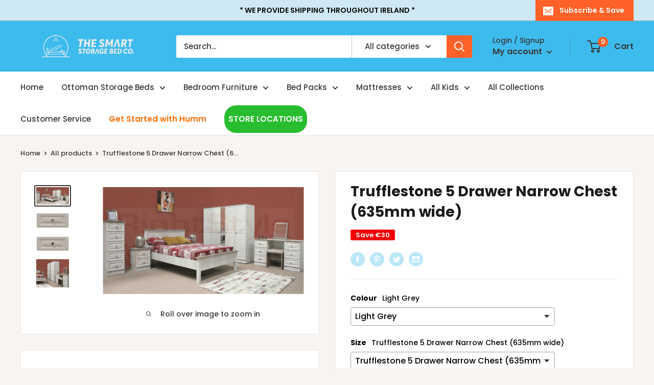

--- FILE ---
content_type: text/html; charset=utf-8
request_url: https://www.storagebeds.ie/products/w1958-trufflestone-5-drw-nrw
body_size: 55870
content:
<!doctype html>

<html class="no-js" lang="en">
  <head>
    <meta charset="utf-8">
    <meta name="viewport" content="width=device-width, initial-scale=1.0, height=device-height, minimum-scale=1.0, maximum-scale=1.0">
        <!-- Global site tag (gtag.js) - Google Analytics -->
    <script async src="https://www.googletagmanager.com/gtag/js?id=UA-224080887-1"></script>
    <script>
      window.dataLayer = window.dataLayer || [];
      function gtag(){dataLayer.push(arguments);}
      gtag('js', new Date());

      gtag('config', 'UA-224080887-1');
    </script>
     <!-- End of Global site tag (gtag.js) - Google Analytics -->
    <!-- Google Tag Manager -->
    <script>(function(w,d,s,l,i){w[l]=w[l]||[];w[l].push({'gtm.start':
    new Date().getTime(),event:'gtm.js'});var f=d.getElementsByTagName(s)[0],
    j=d.createElement(s),dl=l!='dataLayer'?'&l='+l:'';j.async=true;j.src=
    'https://www.googletagmanager.com/gtm.js?id='+i+dl;f.parentNode.insertBefore(j,f);
    })(window,document,'script','dataLayer','GTM-M4H97M9');</script>
    <!-- End Google Tag Manager -->

    <meta name="theme-color" content="#383838"><title>Trufflestone 5 Drawer Narrow Chest (635mm wide)
</title><meta name="description" content="Our beautiful Trufﬂestone range introduces the homely warmth of grey and trufﬂe oaks to the timeless elegance of the Greystones range. Every piece from the huge range will sit perfectly in your bedroom. A true modern design classic.Height- 1220 Width- 640 Depth- 470 Cm"><link rel="canonical" href="https://www.storagebeds.ie/products/w1958-trufflestone-5-drw-nrw"><link rel="shortcut icon" href="//www.storagebeds.ie/cdn/shop/files/favicon-white-background_96x96.png?v=1645693996" type="image/png"><link rel="preload" as="style" href="//www.storagebeds.ie/cdn/shop/t/10/assets/theme.css?v=105619356456633085241719495102">
    <link rel="preload" as="script" href="//www.storagebeds.ie/cdn/shop/t/10/assets/theme.js?v=132219002375670937941645089077">
    <link rel="preconnect" href="https://cdn.shopify.com">
    <link rel="preconnect" href="https://fonts.shopifycdn.com">
    <link rel="dns-prefetch" href="https://productreviews.shopifycdn.com">
    <link rel="dns-prefetch" href="https://ajax.googleapis.com">
    <link rel="dns-prefetch" href="https://maps.googleapis.com">
    <link rel="dns-prefetch" href="https://maps.gstatic.com">

    <meta property="og:type" content="product">
  <meta property="og:title" content="Trufflestone 5 Drawer Narrow Chest (635mm wide)"><meta property="og:image" content="http://www.storagebeds.ie/cdn/shop/files/TruffleM1Red2_4_8784aaf5-66d3-4a75-b9dc-0d4aaf7e5b96.jpg?v=1749128697">
    <meta property="og:image:secure_url" content="https://www.storagebeds.ie/cdn/shop/files/TruffleM1Red2_4_8784aaf5-66d3-4a75-b9dc-0d4aaf7e5b96.jpg?v=1749128697">
    <meta property="og:image:width" content="2048">
    <meta property="og:image:height" content="1091"><meta property="product:price:amount" content="319">
  <meta property="product:price:currency" content="EUR"><meta property="og:description" content="Our beautiful Trufﬂestone range introduces the homely warmth of grey and trufﬂe oaks to the timeless elegance of the Greystones range. Every piece from the huge range will sit perfectly in your bedroom. A true modern design classic.Height- 1220 Width- 640 Depth- 470 Cm"><meta property="og:url" content="https://www.storagebeds.ie/products/w1958-trufflestone-5-drw-nrw">
<meta property="og:site_name" content="The Smart Storage Bed Company "><meta name="twitter:card" content="summary"><meta name="twitter:title" content="Trufflestone 5 Drawer Narrow Chest (635mm wide)">
  <meta name="twitter:description" content="Our Beautiful Trufﬂestone Range Introduces The
Homely Warmth Of Grey And Trufﬂe Oaks To The
Timeless Elegance Of The Greystones Range.  Every
Piece From The Huge Range Will Sit Perfectly In
Your Bedroom.  A True Modern Design Classic. Dimensions: Height: 122cm Width: 64cm Depth: 47cm">
  <meta name="twitter:image" content="https://www.storagebeds.ie/cdn/shop/files/TruffleM1Red2_4_8784aaf5-66d3-4a75-b9dc-0d4aaf7e5b96_600x600_crop_center.jpg?v=1749128697">
    <link rel="preload" href="//www.storagebeds.ie/cdn/fonts/poppins/poppins_n7.56758dcf284489feb014a026f3727f2f20a54626.woff2" as="font" type="font/woff2" crossorigin><link rel="preload" href="//www.storagebeds.ie/cdn/fonts/poppins/poppins_n5.ad5b4b72b59a00358afc706450c864c3c8323842.woff2" as="font" type="font/woff2" crossorigin><style>
  @font-face {
  font-family: Poppins;
  font-weight: 700;
  font-style: normal;
  font-display: swap;
  src: url("//www.storagebeds.ie/cdn/fonts/poppins/poppins_n7.56758dcf284489feb014a026f3727f2f20a54626.woff2") format("woff2"),
       url("//www.storagebeds.ie/cdn/fonts/poppins/poppins_n7.f34f55d9b3d3205d2cd6f64955ff4b36f0cfd8da.woff") format("woff");
}

  @font-face {
  font-family: Poppins;
  font-weight: 500;
  font-style: normal;
  font-display: swap;
  src: url("//www.storagebeds.ie/cdn/fonts/poppins/poppins_n5.ad5b4b72b59a00358afc706450c864c3c8323842.woff2") format("woff2"),
       url("//www.storagebeds.ie/cdn/fonts/poppins/poppins_n5.33757fdf985af2d24b32fcd84c9a09224d4b2c39.woff") format("woff");
}

@font-face {
  font-family: Poppins;
  font-weight: 600;
  font-style: normal;
  font-display: swap;
  src: url("//www.storagebeds.ie/cdn/fonts/poppins/poppins_n6.aa29d4918bc243723d56b59572e18228ed0786f6.woff2") format("woff2"),
       url("//www.storagebeds.ie/cdn/fonts/poppins/poppins_n6.5f815d845fe073750885d5b7e619ee00e8111208.woff") format("woff");
}

@font-face {
  font-family: Poppins;
  font-weight: 700;
  font-style: italic;
  font-display: swap;
  src: url("//www.storagebeds.ie/cdn/fonts/poppins/poppins_i7.42fd71da11e9d101e1e6c7932199f925f9eea42d.woff2") format("woff2"),
       url("//www.storagebeds.ie/cdn/fonts/poppins/poppins_i7.ec8499dbd7616004e21155106d13837fff4cf556.woff") format("woff");
}


  @font-face {
  font-family: Poppins;
  font-weight: 700;
  font-style: normal;
  font-display: swap;
  src: url("//www.storagebeds.ie/cdn/fonts/poppins/poppins_n7.56758dcf284489feb014a026f3727f2f20a54626.woff2") format("woff2"),
       url("//www.storagebeds.ie/cdn/fonts/poppins/poppins_n7.f34f55d9b3d3205d2cd6f64955ff4b36f0cfd8da.woff") format("woff");
}

  @font-face {
  font-family: Poppins;
  font-weight: 500;
  font-style: italic;
  font-display: swap;
  src: url("//www.storagebeds.ie/cdn/fonts/poppins/poppins_i5.6acfce842c096080e34792078ef3cb7c3aad24d4.woff2") format("woff2"),
       url("//www.storagebeds.ie/cdn/fonts/poppins/poppins_i5.a49113e4fe0ad7fd7716bd237f1602cbec299b3c.woff") format("woff");
}

  @font-face {
  font-family: Poppins;
  font-weight: 700;
  font-style: italic;
  font-display: swap;
  src: url("//www.storagebeds.ie/cdn/fonts/poppins/poppins_i7.42fd71da11e9d101e1e6c7932199f925f9eea42d.woff2") format("woff2"),
       url("//www.storagebeds.ie/cdn/fonts/poppins/poppins_i7.ec8499dbd7616004e21155106d13837fff4cf556.woff") format("woff");
}


  :root {
    --default-text-font-size : 15px;
    --base-text-font-size    : 15px;
    --heading-font-family    : Poppins, sans-serif;
    --heading-font-weight    : 700;
    --heading-font-style     : normal;
    --text-font-family       : Poppins, sans-serif;
    --text-font-weight       : 500;
    --text-font-style        : normal;
    --text-font-bolder-weight: 600;
    --text-link-decoration   : underline;

    --text-color               : #383838;
    --text-color-rgb           : 56, 56, 56;
    --heading-color            : #1b1b1b;
    --border-color             : #e7e2de;
    --border-color-rgb         : 231, 226, 222;
    --form-border-color        : #dcd5cf;
    --accent-color             : #383838;
    --accent-color-rgb         : 56, 56, 56;
    --link-color               : #ff6128;
    --link-color-hover         : #da3a00;
    --background               : #f7f4f2;
    --secondary-background     : #ffffff;
    --secondary-background-rgb : 255, 255, 255;
    --accent-background        : rgba(56, 56, 56, 0.08);

    --input-background: #ffffff;

    --error-color       : #f71b1b;
    --error-background  : rgba(247, 27, 27, 0.07);
    --success-color     : #48b448;
    --success-background: rgba(72, 180, 72, 0.11);

    --primary-button-background      : #3ebbed;
    --primary-button-background-rgb  : 62, 187, 237;
    --primary-button-text-color      : #ffffff;
    --secondary-button-background    : #ff6128;
    --secondary-button-background-rgb: 255, 97, 40;
    --secondary-button-text-color    : #ffffff;

    --header-background      : #3ebbed;
    --header-text-color      : #383838;
    --header-light-text-color: #383838;
    --header-border-color    : rgba(56, 56, 56, 0.3);
    --header-accent-color    : #ff6128;

    --footer-background-color:    #f7f4f2;
    --footer-heading-text-color:  #3a2a2f;
    --footer-body-text-color:     #3a2a2f;
    --footer-body-text-color-rgb: 58, 42, 47;
    --footer-accent-color:        #3ebbed;
    --footer-accent-color-rgb:    62, 187, 237;
    --footer-border:              1px solid var(--border-color);
    
    --flickity-arrow-color: #bcaea3;--product-on-sale-accent           : #ee0000;
    --product-on-sale-accent-rgb       : 238, 0, 0;
    --product-on-sale-color            : #ffffff;
    --product-in-stock-color           : #008a00;
    --product-low-stock-color          : #ee0000;
    --product-sold-out-color           : #d1d1d4;
    --product-custom-label-1-background: #ff6128;
    --product-custom-label-1-color     : #ffffff;
    --product-custom-label-2-background: #a95ebe;
    --product-custom-label-2-color     : #ffffff;
    --product-review-star-color        : #ffb647;

    --mobile-container-gutter : 20px;
    --desktop-container-gutter: 40px;

    /* Shopify related variables */
    --payment-terms-background-color: #f7f4f2;
  }
</style>

<script>
  // IE11 does not have support for CSS variables, so we have to polyfill them
  if (!(((window || {}).CSS || {}).supports && window.CSS.supports('(--a: 0)'))) {
    const script = document.createElement('script');
    script.type = 'text/javascript';
    script.src = 'https://cdn.jsdelivr.net/npm/css-vars-ponyfill@2';
    script.onload = function() {
      cssVars({});
    };

    document.getElementsByTagName('head')[0].appendChild(script);
  }
</script>


    <script>window.performance && window.performance.mark && window.performance.mark('shopify.content_for_header.start');</script><meta name="facebook-domain-verification" content="j7kf0ydsgw8w1rqcyzknymwhzdrcc1">
<meta name="google-site-verification" content="xqKhc2k_5yFI_TkXxetoBT0t_N5FVpIjwuVS9AOeUNc">
<meta name="facebook-domain-verification" content="e14v3uahjh2fy11rydlk402fq8lmst">
<meta id="shopify-digital-wallet" name="shopify-digital-wallet" content="/57557876876/digital_wallets/dialog">
<meta name="shopify-checkout-api-token" content="c48e80c7256484c3934955b1d76c586e">
<meta id="in-context-paypal-metadata" data-shop-id="57557876876" data-venmo-supported="false" data-environment="production" data-locale="en_US" data-paypal-v4="true" data-currency="EUR">
<link rel="alternate" type="application/json+oembed" href="https://www.storagebeds.ie/products/w1958-trufflestone-5-drw-nrw.oembed">
<script async="async" src="/checkouts/internal/preloads.js?locale=en-IE"></script>
<link rel="preconnect" href="https://shop.app" crossorigin="anonymous">
<script async="async" src="https://shop.app/checkouts/internal/preloads.js?locale=en-IE&shop_id=57557876876" crossorigin="anonymous"></script>
<script id="apple-pay-shop-capabilities" type="application/json">{"shopId":57557876876,"countryCode":"IE","currencyCode":"EUR","merchantCapabilities":["supports3DS"],"merchantId":"gid:\/\/shopify\/Shop\/57557876876","merchantName":"The Smart Storage Bed Company ","requiredBillingContactFields":["postalAddress","email","phone"],"requiredShippingContactFields":["postalAddress","email","phone"],"shippingType":"shipping","supportedNetworks":["visa","maestro","masterCard","amex"],"total":{"type":"pending","label":"The Smart Storage Bed Company ","amount":"1.00"},"shopifyPaymentsEnabled":true,"supportsSubscriptions":true}</script>
<script id="shopify-features" type="application/json">{"accessToken":"c48e80c7256484c3934955b1d76c586e","betas":["rich-media-storefront-analytics"],"domain":"www.storagebeds.ie","predictiveSearch":true,"shopId":57557876876,"locale":"en"}</script>
<script>var Shopify = Shopify || {};
Shopify.shop = "the-smart-storage-ottoman-bed-company.myshopify.com";
Shopify.locale = "en";
Shopify.currency = {"active":"EUR","rate":"1.0"};
Shopify.country = "IE";
Shopify.theme = {"name":"The Smart Storage Bed Company","id":123621933196,"schema_name":"Warehouse","schema_version":"2.6.6","theme_store_id":871,"role":"main"};
Shopify.theme.handle = "null";
Shopify.theme.style = {"id":null,"handle":null};
Shopify.cdnHost = "www.storagebeds.ie/cdn";
Shopify.routes = Shopify.routes || {};
Shopify.routes.root = "/";</script>
<script type="module">!function(o){(o.Shopify=o.Shopify||{}).modules=!0}(window);</script>
<script>!function(o){function n(){var o=[];function n(){o.push(Array.prototype.slice.apply(arguments))}return n.q=o,n}var t=o.Shopify=o.Shopify||{};t.loadFeatures=n(),t.autoloadFeatures=n()}(window);</script>
<script>
  window.ShopifyPay = window.ShopifyPay || {};
  window.ShopifyPay.apiHost = "shop.app\/pay";
  window.ShopifyPay.redirectState = null;
</script>
<script id="shop-js-analytics" type="application/json">{"pageType":"product"}</script>
<script defer="defer" async type="module" src="//www.storagebeds.ie/cdn/shopifycloud/shop-js/modules/v2/client.init-shop-cart-sync_BApSsMSl.en.esm.js"></script>
<script defer="defer" async type="module" src="//www.storagebeds.ie/cdn/shopifycloud/shop-js/modules/v2/chunk.common_CBoos6YZ.esm.js"></script>
<script type="module">
  await import("//www.storagebeds.ie/cdn/shopifycloud/shop-js/modules/v2/client.init-shop-cart-sync_BApSsMSl.en.esm.js");
await import("//www.storagebeds.ie/cdn/shopifycloud/shop-js/modules/v2/chunk.common_CBoos6YZ.esm.js");

  window.Shopify.SignInWithShop?.initShopCartSync?.({"fedCMEnabled":true,"windoidEnabled":true});

</script>
<script>
  window.Shopify = window.Shopify || {};
  if (!window.Shopify.featureAssets) window.Shopify.featureAssets = {};
  window.Shopify.featureAssets['shop-js'] = {"shop-cart-sync":["modules/v2/client.shop-cart-sync_DJczDl9f.en.esm.js","modules/v2/chunk.common_CBoos6YZ.esm.js"],"init-fed-cm":["modules/v2/client.init-fed-cm_BzwGC0Wi.en.esm.js","modules/v2/chunk.common_CBoos6YZ.esm.js"],"init-windoid":["modules/v2/client.init-windoid_BS26ThXS.en.esm.js","modules/v2/chunk.common_CBoos6YZ.esm.js"],"shop-cash-offers":["modules/v2/client.shop-cash-offers_DthCPNIO.en.esm.js","modules/v2/chunk.common_CBoos6YZ.esm.js","modules/v2/chunk.modal_Bu1hFZFC.esm.js"],"shop-button":["modules/v2/client.shop-button_D_JX508o.en.esm.js","modules/v2/chunk.common_CBoos6YZ.esm.js"],"init-shop-email-lookup-coordinator":["modules/v2/client.init-shop-email-lookup-coordinator_DFwWcvrS.en.esm.js","modules/v2/chunk.common_CBoos6YZ.esm.js"],"shop-toast-manager":["modules/v2/client.shop-toast-manager_tEhgP2F9.en.esm.js","modules/v2/chunk.common_CBoos6YZ.esm.js"],"shop-login-button":["modules/v2/client.shop-login-button_DwLgFT0K.en.esm.js","modules/v2/chunk.common_CBoos6YZ.esm.js","modules/v2/chunk.modal_Bu1hFZFC.esm.js"],"avatar":["modules/v2/client.avatar_BTnouDA3.en.esm.js"],"init-shop-cart-sync":["modules/v2/client.init-shop-cart-sync_BApSsMSl.en.esm.js","modules/v2/chunk.common_CBoos6YZ.esm.js"],"pay-button":["modules/v2/client.pay-button_BuNmcIr_.en.esm.js","modules/v2/chunk.common_CBoos6YZ.esm.js"],"init-shop-for-new-customer-accounts":["modules/v2/client.init-shop-for-new-customer-accounts_DrjXSI53.en.esm.js","modules/v2/client.shop-login-button_DwLgFT0K.en.esm.js","modules/v2/chunk.common_CBoos6YZ.esm.js","modules/v2/chunk.modal_Bu1hFZFC.esm.js"],"init-customer-accounts-sign-up":["modules/v2/client.init-customer-accounts-sign-up_TlVCiykN.en.esm.js","modules/v2/client.shop-login-button_DwLgFT0K.en.esm.js","modules/v2/chunk.common_CBoos6YZ.esm.js","modules/v2/chunk.modal_Bu1hFZFC.esm.js"],"shop-follow-button":["modules/v2/client.shop-follow-button_C5D3XtBb.en.esm.js","modules/v2/chunk.common_CBoos6YZ.esm.js","modules/v2/chunk.modal_Bu1hFZFC.esm.js"],"checkout-modal":["modules/v2/client.checkout-modal_8TC_1FUY.en.esm.js","modules/v2/chunk.common_CBoos6YZ.esm.js","modules/v2/chunk.modal_Bu1hFZFC.esm.js"],"init-customer-accounts":["modules/v2/client.init-customer-accounts_C0Oh2ljF.en.esm.js","modules/v2/client.shop-login-button_DwLgFT0K.en.esm.js","modules/v2/chunk.common_CBoos6YZ.esm.js","modules/v2/chunk.modal_Bu1hFZFC.esm.js"],"lead-capture":["modules/v2/client.lead-capture_Cq0gfm7I.en.esm.js","modules/v2/chunk.common_CBoos6YZ.esm.js","modules/v2/chunk.modal_Bu1hFZFC.esm.js"],"shop-login":["modules/v2/client.shop-login_BmtnoEUo.en.esm.js","modules/v2/chunk.common_CBoos6YZ.esm.js","modules/v2/chunk.modal_Bu1hFZFC.esm.js"],"payment-terms":["modules/v2/client.payment-terms_BHOWV7U_.en.esm.js","modules/v2/chunk.common_CBoos6YZ.esm.js","modules/v2/chunk.modal_Bu1hFZFC.esm.js"]};
</script>
<script>(function() {
  var isLoaded = false;
  function asyncLoad() {
    if (isLoaded) return;
    isLoaded = true;
    var urls = ["https:\/\/cdn.weglot.com\/weglot_script_tag.js?shop=the-smart-storage-ottoman-bed-company.myshopify.com","https:\/\/sales-pop.carecart.io\/lib\/salesnotifier.js?shop=the-smart-storage-ottoman-bed-company.myshopify.com","https:\/\/ecommplugins-scripts.trustpilot.com\/v2.1\/js\/header.min.js?settings=eyJrZXkiOiIxMEtjNXJTdEFITjM4MnBaIiwicyI6Im5vbmUifQ==\u0026shop=the-smart-storage-ottoman-bed-company.myshopify.com","https:\/\/ecommplugins-trustboxsettings.trustpilot.com\/the-smart-storage-ottoman-bed-company.myshopify.com.js?settings=1719580352917\u0026shop=the-smart-storage-ottoman-bed-company.myshopify.com","https:\/\/widget.trustpilot.com\/bootstrap\/v5\/tp.widget.sync.bootstrap.min.js?shop=the-smart-storage-ottoman-bed-company.myshopify.com","https:\/\/na.shgcdn3.com\/pixel-collector.js?shop=the-smart-storage-ottoman-bed-company.myshopify.com"];
    for (var i = 0; i < urls.length; i++) {
      var s = document.createElement('script');
      s.type = 'text/javascript';
      s.async = true;
      s.src = urls[i];
      var x = document.getElementsByTagName('script')[0];
      x.parentNode.insertBefore(s, x);
    }
  };
  if(window.attachEvent) {
    window.attachEvent('onload', asyncLoad);
  } else {
    window.addEventListener('load', asyncLoad, false);
  }
})();</script>
<script id="__st">var __st={"a":57557876876,"offset":0,"reqid":"eed2c573-22e0-4837-8c6d-1659e0222ab8-1768908827","pageurl":"www.storagebeds.ie\/products\/w1958-trufflestone-5-drw-nrw","u":"dbc6f7c29214","p":"product","rtyp":"product","rid":6864413622412};</script>
<script>window.ShopifyPaypalV4VisibilityTracking = true;</script>
<script id="captcha-bootstrap">!function(){'use strict';const t='contact',e='account',n='new_comment',o=[[t,t],['blogs',n],['comments',n],[t,'customer']],c=[[e,'customer_login'],[e,'guest_login'],[e,'recover_customer_password'],[e,'create_customer']],r=t=>t.map((([t,e])=>`form[action*='/${t}']:not([data-nocaptcha='true']) input[name='form_type'][value='${e}']`)).join(','),a=t=>()=>t?[...document.querySelectorAll(t)].map((t=>t.form)):[];function s(){const t=[...o],e=r(t);return a(e)}const i='password',u='form_key',d=['recaptcha-v3-token','g-recaptcha-response','h-captcha-response',i],f=()=>{try{return window.sessionStorage}catch{return}},m='__shopify_v',_=t=>t.elements[u];function p(t,e,n=!1){try{const o=window.sessionStorage,c=JSON.parse(o.getItem(e)),{data:r}=function(t){const{data:e,action:n}=t;return t[m]||n?{data:e,action:n}:{data:t,action:n}}(c);for(const[e,n]of Object.entries(r))t.elements[e]&&(t.elements[e].value=n);n&&o.removeItem(e)}catch(o){console.error('form repopulation failed',{error:o})}}const l='form_type',E='cptcha';function T(t){t.dataset[E]=!0}const w=window,h=w.document,L='Shopify',v='ce_forms',y='captcha';let A=!1;((t,e)=>{const n=(g='f06e6c50-85a8-45c8-87d0-21a2b65856fe',I='https://cdn.shopify.com/shopifycloud/storefront-forms-hcaptcha/ce_storefront_forms_captcha_hcaptcha.v1.5.2.iife.js',D={infoText:'Protected by hCaptcha',privacyText:'Privacy',termsText:'Terms'},(t,e,n)=>{const o=w[L][v],c=o.bindForm;if(c)return c(t,g,e,D).then(n);var r;o.q.push([[t,g,e,D],n]),r=I,A||(h.body.append(Object.assign(h.createElement('script'),{id:'captcha-provider',async:!0,src:r})),A=!0)});var g,I,D;w[L]=w[L]||{},w[L][v]=w[L][v]||{},w[L][v].q=[],w[L][y]=w[L][y]||{},w[L][y].protect=function(t,e){n(t,void 0,e),T(t)},Object.freeze(w[L][y]),function(t,e,n,w,h,L){const[v,y,A,g]=function(t,e,n){const i=e?o:[],u=t?c:[],d=[...i,...u],f=r(d),m=r(i),_=r(d.filter((([t,e])=>n.includes(e))));return[a(f),a(m),a(_),s()]}(w,h,L),I=t=>{const e=t.target;return e instanceof HTMLFormElement?e:e&&e.form},D=t=>v().includes(t);t.addEventListener('submit',(t=>{const e=I(t);if(!e)return;const n=D(e)&&!e.dataset.hcaptchaBound&&!e.dataset.recaptchaBound,o=_(e),c=g().includes(e)&&(!o||!o.value);(n||c)&&t.preventDefault(),c&&!n&&(function(t){try{if(!f())return;!function(t){const e=f();if(!e)return;const n=_(t);if(!n)return;const o=n.value;o&&e.removeItem(o)}(t);const e=Array.from(Array(32),(()=>Math.random().toString(36)[2])).join('');!function(t,e){_(t)||t.append(Object.assign(document.createElement('input'),{type:'hidden',name:u})),t.elements[u].value=e}(t,e),function(t,e){const n=f();if(!n)return;const o=[...t.querySelectorAll(`input[type='${i}']`)].map((({name:t})=>t)),c=[...d,...o],r={};for(const[a,s]of new FormData(t).entries())c.includes(a)||(r[a]=s);n.setItem(e,JSON.stringify({[m]:1,action:t.action,data:r}))}(t,e)}catch(e){console.error('failed to persist form',e)}}(e),e.submit())}));const S=(t,e)=>{t&&!t.dataset[E]&&(n(t,e.some((e=>e===t))),T(t))};for(const o of['focusin','change'])t.addEventListener(o,(t=>{const e=I(t);D(e)&&S(e,y())}));const B=e.get('form_key'),M=e.get(l),P=B&&M;t.addEventListener('DOMContentLoaded',(()=>{const t=y();if(P)for(const e of t)e.elements[l].value===M&&p(e,B);[...new Set([...A(),...v().filter((t=>'true'===t.dataset.shopifyCaptcha))])].forEach((e=>S(e,t)))}))}(h,new URLSearchParams(w.location.search),n,t,e,['guest_login'])})(!0,!0)}();</script>
<script integrity="sha256-4kQ18oKyAcykRKYeNunJcIwy7WH5gtpwJnB7kiuLZ1E=" data-source-attribution="shopify.loadfeatures" defer="defer" src="//www.storagebeds.ie/cdn/shopifycloud/storefront/assets/storefront/load_feature-a0a9edcb.js" crossorigin="anonymous"></script>
<script crossorigin="anonymous" defer="defer" src="//www.storagebeds.ie/cdn/shopifycloud/storefront/assets/shopify_pay/storefront-65b4c6d7.js?v=20250812"></script>
<script data-source-attribution="shopify.dynamic_checkout.dynamic.init">var Shopify=Shopify||{};Shopify.PaymentButton=Shopify.PaymentButton||{isStorefrontPortableWallets:!0,init:function(){window.Shopify.PaymentButton.init=function(){};var t=document.createElement("script");t.src="https://www.storagebeds.ie/cdn/shopifycloud/portable-wallets/latest/portable-wallets.en.js",t.type="module",document.head.appendChild(t)}};
</script>
<script data-source-attribution="shopify.dynamic_checkout.buyer_consent">
  function portableWalletsHideBuyerConsent(e){var t=document.getElementById("shopify-buyer-consent"),n=document.getElementById("shopify-subscription-policy-button");t&&n&&(t.classList.add("hidden"),t.setAttribute("aria-hidden","true"),n.removeEventListener("click",e))}function portableWalletsShowBuyerConsent(e){var t=document.getElementById("shopify-buyer-consent"),n=document.getElementById("shopify-subscription-policy-button");t&&n&&(t.classList.remove("hidden"),t.removeAttribute("aria-hidden"),n.addEventListener("click",e))}window.Shopify?.PaymentButton&&(window.Shopify.PaymentButton.hideBuyerConsent=portableWalletsHideBuyerConsent,window.Shopify.PaymentButton.showBuyerConsent=portableWalletsShowBuyerConsent);
</script>
<script>
  function portableWalletsCleanup(e){e&&e.src&&console.error("Failed to load portable wallets script "+e.src);var t=document.querySelectorAll("shopify-accelerated-checkout .shopify-payment-button__skeleton, shopify-accelerated-checkout-cart .wallet-cart-button__skeleton"),e=document.getElementById("shopify-buyer-consent");for(let e=0;e<t.length;e++)t[e].remove();e&&e.remove()}function portableWalletsNotLoadedAsModule(e){e instanceof ErrorEvent&&"string"==typeof e.message&&e.message.includes("import.meta")&&"string"==typeof e.filename&&e.filename.includes("portable-wallets")&&(window.removeEventListener("error",portableWalletsNotLoadedAsModule),window.Shopify.PaymentButton.failedToLoad=e,"loading"===document.readyState?document.addEventListener("DOMContentLoaded",window.Shopify.PaymentButton.init):window.Shopify.PaymentButton.init())}window.addEventListener("error",portableWalletsNotLoadedAsModule);
</script>

<script type="module" src="https://www.storagebeds.ie/cdn/shopifycloud/portable-wallets/latest/portable-wallets.en.js" onError="portableWalletsCleanup(this)" crossorigin="anonymous"></script>
<script nomodule>
  document.addEventListener("DOMContentLoaded", portableWalletsCleanup);
</script>

<link id="shopify-accelerated-checkout-styles" rel="stylesheet" media="screen" href="https://www.storagebeds.ie/cdn/shopifycloud/portable-wallets/latest/accelerated-checkout-backwards-compat.css" crossorigin="anonymous">
<style id="shopify-accelerated-checkout-cart">
        #shopify-buyer-consent {
  margin-top: 1em;
  display: inline-block;
  width: 100%;
}

#shopify-buyer-consent.hidden {
  display: none;
}

#shopify-subscription-policy-button {
  background: none;
  border: none;
  padding: 0;
  text-decoration: underline;
  font-size: inherit;
  cursor: pointer;
}

#shopify-subscription-policy-button::before {
  box-shadow: none;
}

      </style>

<script>window.performance && window.performance.mark && window.performance.mark('shopify.content_for_header.end');</script>

    <link rel="stylesheet" href="//www.storagebeds.ie/cdn/shop/t/10/assets/theme.css?v=105619356456633085241719495102">

    
  <script type="application/ld+json">
  {
    "@context": "http://schema.org",
    "@type": "Product",
    "offers": [{
          "@type": "Offer",
          "name": "Light Grey \/ Trufflestone 5 Drawer Narrow Chest (635mm wide) \/ Narrow",
          "availability":"https://schema.org/InStock",
          "price": 319.0,
          "priceCurrency": "EUR",
          "priceValidUntil": "2026-01-30","sku": "500CDWN0612","url": "/products/w1958-trufflestone-5-drw-nrw?variant=40089424068748"
        }
],
      "gtin8": "46121867",
      "productId": "46121867",
    "brand": {
      "name": "Cedarwood"
    },
    "name": "Trufflestone 5 Drawer Narrow Chest (635mm wide)",
    "description": "Our Beautiful Trufﬂestone Range Introduces The\nHomely Warmth Of Grey And Trufﬂe Oaks To The\nTimeless Elegance Of The Greystones Range.  Every\nPiece From The Huge Range Will Sit Perfectly In\nYour Bedroom.  A True Modern Design Classic. Dimensions: Height: 122cm Width: 64cm Depth: 47cm",
    "category": "5 Drawer Chest",
    "url": "/products/w1958-trufflestone-5-drw-nrw",
    "sku": "500CDWN0612",
    "image": {
      "@type": "ImageObject",
      "url": "https://www.storagebeds.ie/cdn/shop/files/TruffleM1Red2_4_8784aaf5-66d3-4a75-b9dc-0d4aaf7e5b96_1024x.jpg?v=1749128697",
      "image": "https://www.storagebeds.ie/cdn/shop/files/TruffleM1Red2_4_8784aaf5-66d3-4a75-b9dc-0d4aaf7e5b96_1024x.jpg?v=1749128697",
      "name": "Trufflestone 5 Drawer Narrow Chest (635mm wide)",
      "width": "1024",
      "height": "1024"
    }
  }
  </script>



  <script type="application/ld+json">
  {
    "@context": "http://schema.org",
    "@type": "BreadcrumbList",
  "itemListElement": [{
      "@type": "ListItem",
      "position": 1,
      "name": "Home",
      "item": "https://www.storagebeds.ie"
    },{
          "@type": "ListItem",
          "position": 2,
          "name": "Trufflestone 5 Drawer Narrow Chest (635mm wide)",
          "item": "https://www.storagebeds.ie/products/w1958-trufflestone-5-drw-nrw"
        }]
  }
  </script>


    <script>
      // This allows to expose several variables to the global scope, to be used in scripts
      window.theme = {
        pageType: "product",
        cartCount: 0,
        moneyFormat: "€{{amount_no_decimals}}",
        moneyWithCurrencyFormat: "€{{amount_no_decimals}} EUR",
        currencyCodeEnabled: false,
        showDiscount: true,
        discountMode: "saving",
        searchMode: "product,article,page",
        searchUnavailableProducts: "last",
        cartType: "drawer"
      };

      window.routes = {
        rootUrl: "\/",
        rootUrlWithoutSlash: '',
        cartUrl: "\/cart",
        cartAddUrl: "\/cart\/add",
        cartChangeUrl: "\/cart\/change",
        searchUrl: "\/search",
        productRecommendationsUrl: "\/recommendations\/products"
      };

      window.languages = {
        productRegularPrice: "Regular price",
        productSalePrice: "Sale price",
        collectionOnSaleLabel: "Save {{savings}}",
        productFormUnavailable: "Unavailable",
        productFormAddToCart: "Add to cart",
        productFormSoldOut: "Sold out",
        productAdded: "Product has been added to your cart",
        productAddedShort: "Added!",
        shippingEstimatorNoResults: "No shipping could be found for your address.",
        shippingEstimatorOneResult: "There is one shipping rate for your address:",
        shippingEstimatorMultipleResults: "There are {{count}} shipping rates for your address:",
        shippingEstimatorErrors: "There are some errors:"
      };

      window.lazySizesConfig = {
        loadHidden: false,
        hFac: 0.8,
        expFactor: 3,
        customMedia: {
          '--phone': '(max-width: 640px)',
          '--tablet': '(min-width: 641px) and (max-width: 1023px)',
          '--lap': '(min-width: 1024px)'
        }
      };

      document.documentElement.className = document.documentElement.className.replace('no-js', 'js');
    </script><script src="//www.storagebeds.ie/cdn/shop/t/10/assets/theme.js?v=132219002375670937941645089077" defer></script>
    <script src="//www.storagebeds.ie/cdn/shop/t/10/assets/custom.js?v=102476495355921946141645089075" defer></script><script>
        (function () {
          window.onpageshow = function() {
            // We force re-freshing the cart content onpageshow, as most browsers will serve a cache copy when hitting the
            // back button, which cause staled data
            document.documentElement.dispatchEvent(new CustomEvent('cart:refresh', {
              bubbles: true,
              detail: {scrollToTop: false}
            }));
          };
        })();
      </script>

<script type="text/javascript">
  
    window.SHG_CUSTOMER = null;
  
</script>











  







<!--Start Weglot Script-->
<script src="https://cdn.weglot.com/weglot.min.js"></script>
<script id="has-script-tags">Weglot.initialize({ api_key:"wg_4a3580370c824bc8b56002f97f3e1b104" });</script>
<!--End Weglot Script-->

<!-- BEGIN app block: shopify://apps/ymq-product-options-variants/blocks/app-embed/86b91121-1f62-4e27-9812-b70a823eb918 -->
    <!-- BEGIN app snippet: option.v1 --><script>
    function before_page_load_function(e,t=!1){var o=[],n=!1;if(e.items.forEach((e=>{e.properties&&(e.properties.hasOwnProperty("_YmqOptionVariant")||e.properties.hasOwnProperty("_YmqItemHide"))?(n=!0,o.push(0)):o.push(e.quantity)})),n){if(t)(t=document.createElement("style")).id="before-page-load-dom",t.type="text/css",t.innerHTML="html::before{content: ' ';width: 100%;height: 100%;background-color: #fff;position: fixed;top: 0;left: 0;z-index: 999999;display:block !important;}",document.getElementsByTagName("html").item(0).appendChild(t);fetch(`/cart/update.js?timestamp=${Date.now()}`,{method:"POST",headers:{"Content-Type":"application/json"},body:JSON.stringify({updates:o})}).then((e=>e.json())).then((e=>{location.reload()})).catch((e=>{t&&document.getElementById("before-page-load-dom").remove()}))}}before_page_load_function({"note":null,"attributes":{},"original_total_price":0,"total_price":0,"total_discount":0,"total_weight":0.0,"item_count":0,"items":[],"requires_shipping":false,"currency":"EUR","items_subtotal_price":0,"cart_level_discount_applications":[],"checkout_charge_amount":0},!0),fetch(`/cart.js?timestamp=${Date.now()}`,{method:"GET"}).then((e=>e.json())).then((e=>{before_page_load_function(e)}));
</script>


	<style id="ymq-checkout-button-protect">
		[name="checkout"],[name="chekout"], a[href^="/checkout"], a[href="/account/login"].cart__submit, button[type="submit"].btn-order, a.btn.cart__checkout, a.cart__submit, .wc-proceed-to-checkout button, #cart_form .buttons .btn-primary, .ymq-checkout-button{
        	pointer-events: none;
        }
	</style>
	<script>
		function ymq_ready(fn){
			if(document.addEventListener){
				document.addEventListener('DOMContentLoaded',function(){
					document.removeEventListener('DOMContentLoaded',arguments.callee,false);
					fn();
				},false);
			}else if(document.attachEvent){
				document.attachEvent('onreadystatechange',function(){
					if(document.readyState=='complete'){
						document.detachEvent('onreadystatechange',arguments.callee);
						fn();
					}
				});
			}
		}
		ymq_ready(() => {
			setTimeout(function() {
				var ymq_checkout_button_protect = document.getElementById("ymq-checkout-button-protect");
				ymq_checkout_button_protect.remove();
			}, 100);
		})
    </script> 


 

 

 

 










<link href='https://cdn.shopify.com/s/files/1/0411/8639/4277/t/11/assets/ymq-option.css?v=1.1' rel='stylesheet' type="text/css" media="all"> 

<link href='https://option.ymq.cool/option/bottom.css' rel='stylesheet' type="text/css" media="all"> 


<style id="ymq-jsstyle"></style> 

<style id="bndlr-loaded"></style>

<script data-asyncLoad="asyncLoad" data-mw4M5Ya3iFNARE4t="mw4M5Ya3iFNARE4t"> 

    window.bundlerLoaded = true;

	window.ymq_option = window.ymq_option || {}; 

	ymq_option.shop = `the-smart-storage-ottoman-bed-company.myshopify.com`;
    
    ymq_option.version = 1; 

	ymq_option.token = `3f84d6fad7e3f93cdcfe2ebdcb0bb012cc377ef07d903b8b750d6de1ad865eb8`; 

	ymq_option.timestamp = `1768908827`; 

	ymq_option.customer_id = ``; 

	ymq_option.page = `product`; 
    
    ymq_option.cart = {"note":null,"attributes":{},"original_total_price":0,"total_price":0,"total_discount":0,"total_weight":0.0,"item_count":0,"items":[],"requires_shipping":false,"currency":"EUR","items_subtotal_price":0,"cart_level_discount_applications":[],"checkout_charge_amount":0};

    ymq_option.country = {
        iso_code: `IE`,
        currency: `EUR`,
        name: `Ireland`
    };
    

	ymq_option.ymq_option_branding = {}; 
	  
		ymq_option.ymq_option_branding = {"button":{"--button-background-checked-color":"#000000","--button-background-color":"#FFFFFF","--button-background-disabled-color":"#FFFFFF","--button-border-checked-color":"#000000","--button-border-color":"#000000","--button-border-disabled-color":"#000000","--button-font-checked-color":"#FFFFFF","--button-font-disabled-color":"#cccccc","--button-font-color":"#000000","--button-border-radius":"4","--button-font-size":"16","--button-line-height":"20","--button-margin-l-r":"4","--button-margin-u-d":"4","--button-padding-l-r":"16","--button-padding-u-d":"10"},"radio":{"--radio-border-color":"#BBC1E1","--radio-border-checked-color":"#BBC1E1","--radio-border-disabled-color":"#BBC1E1","--radio-border-hover-color":"#BBC1E1","--radio-background-color":"#FFFFFF","--radio-background-checked-color":"#275EFE","--radio-background-disabled-color":"#E1E6F9","--radio-background-hover-color":"#FFFFFF","--radio-inner-color":"#E1E6F9","--radio-inner-checked-color":"#FFFFFF","--radio-inner-disabled-color":"#FFFFFF"},"input":{"--input-background-checked-color":"#FFFFFF","--input-background-color":"#FFFFFF","--input-border-checked-color":"#000000","--input-border-color":"#717171","--input-font-checked-color":"#000000","--input-font-color":"#000000","--input-border-radius":"4","--input-font-size":"14","--input-padding-l-r":"16","--input-padding-u-d":"9","--input-width":"100","--input-max-width":"400"},"select":{"--select-border-color":"#000000","--select-border-checked-color":"#000000","--select-background-color":"#FFFFFF","--select-background-checked-color":"#FFFFFF","--select-font-color":"#000000","--select-font-checked-color":"#000000","--select-option-background-color":"#FFFFFF","--select-option-background-checked-color":"#F5F9FF","--select-option-background-disabled-color":"#FFFFFF","--select-option-font-color":"#000000","--select-option-font-checked-color":"#000000","--select-option-font-disabled-color":"#CCCCCC","--select-padding-u-d":"9","--select-padding-l-r":"16","--select-option-padding-u-d":"9","--select-option-padding-l-r":"16","--select-width":"100","--select-max-width":"400","--select-font-size":"14","--select-border-radius":"0"},"multiple":{"--multiple-background-color":"#F5F9FF","--multiple-font-color":"#000000","--multiple-padding-u-d":"2","--multiple-padding-l-r":"8","--multiple-font-size":"12","--multiple-border-radius":"0"},"img":{"--img-border-color":"#E1E1E1","--img-border-checked-color":"#000000","--img-border-disabled-color":"#000000","--img-width":"50","--img-height":"50","--img-margin-u-d":"2","--img-margin-l-r":"2","--img-border-radius":"4"},"upload":{"--upload-background-color":"#409EFF","--upload-font-color":"#FFFFFF","--upload-border-color":"#409EFF","--upload-padding-u-d":"12","--upload-padding-l-r":"20","--upload-font-size":"12","--upload-border-radius":"4"},"cart":{"--cart-border-color":"#000000","--buy-border-color":"#000000","--cart-border-hover-color":"#000000","--buy-border-hover-color":"#000000","--cart-background-color":"#000000","--buy-background-color":"#000000","--cart-background-hover-color":"#000000","--buy-background-hover-color":"#000000","--cart-font-color":"#FFFFFF","--buy-font-color":"#FFFFFF","--cart-font-hover-color":"#FFFFFF","--buy-font-hover-color":"#FFFFFF","--cart-padding-u-d":"12","--cart-padding-l-r":"16","--buy-padding-u-d":"12","--buy-padding-l-r":"16","--cart-margin-u-d":"4","--cart-margin-l-r":"0","--buy-margin-u-d":"4","--buy-margin-l-r":"0","--cart-width":"100","--cart-max-width":"800","--buy-width":"100","--buy-max-width":"800","--cart-font-size":"14","--cart-border-radius":"0","--buy-font-size":"14","--buy-border-radius":"0"},"quantity":{"--quantity-border-color":"#A6A3A3","--quantity-font-color":"#000000","--quantity-background-color":"#FFFFFF","--quantity-width":"150","--quantity-height":"40","--quantity-font-size":"14","--quantity-border-radius":"0"},"global":{"--global-title-color":"#000000","--global-help-color":"#000000","--global-error-color":"#DC3545","--global-title-font-size":"14","--global-help-font-size":"12","--global-error-font-size":"12","--global-margin-top":"0","--global-margin-bottom":"20","--global-margin-left":"0","--global-margin-right":"0","--global-title-margin-top":"0","--global-title-margin-bottom":"5","--global-title-margin-left":"0","--global-title-margin-right":"0","--global-help-margin-top":"5","--global-help-margin-bottom":"0","--global-help-margin-left":"0","--global-help-margin-right":"0","--global-error-margin-top":"5","--global-error-margin-bottom":"0","--global-error-margin-left":"0","--global-error-margin-right":"0"},"discount":{"--new-discount-normal-color":"#1878B9","--new-discount-error-color":"#E22120","--new-discount-layout":"flex-end"},"lan":{"require":"This is a required field.","email":"Please enter a valid email address.","phone":"Please enter the correct phone.","number":"Please enter an number.","integer":"Please enter an integer.","min_char":"Please enter no less than %s characters.","max_char":"Please enter no more than %s characters.","max_s":"Please choose less than %s options.","min_s":"Please choose more than %s options.","total_s":"Please choose %s options.","min":"Please enter no less than %s.","max":"Please enter no more than %s.","currency":"EUR","sold_out":"sold out","please_choose":"Please choose","add_to_cart":"ADD TO CART","buy_it_now":"BUY IT NOW","add_price_text":"Selection will add %s to the price","discount_code":"Discount code","application":"Apply","discount_error1":"Enter a valid discount code","discount_error2":"discount code isn't valid for the items in your cart"},"price":{"--price-border-color":"#000000","--price-background-color":"#FFFFFF","--price-font-color":"#000000","--price-price-font-color":"#03de90","--price-padding-u-d":"9","--price-padding-l-r":"16","--price-width":"100","--price-max-width":"400","--price-font-size":"14","--price-border-radius":"0"},"extra":{"is_show":"0","plan":1,"quantity-box":"0","price-value":"3,4,15,6,16,7","variant-original-margin-bottom":"15","strong-dorp-down":0,"radio-unchecked":1,"close-cart-rate":1,"automic-swatch-ajax":1,"img-option-bigger":0,"add-button-reload":1,"version":200,"img_cdn":1,"buy-now-new":1,"option_value_split":", ","make-sku":0}}; 
	 
        
    
    
    
        
        
        	ymq_option[`ymq_extra_0`] = {};
        
    
        
        
    
        
        
    
        
        
    
        
        
    
        
        
    
        
        
    
        
        
    
        
        
    
        
        
    
    

	 

		ymq_option.product = {"id":6864413622412,"title":"Trufflestone 5 Drawer Narrow Chest (635mm wide)","handle":"w1958-trufflestone-5-drw-nrw","description":"\u003cp\u003eOur Beautiful Trufﬂestone Range Introduces The\u003cbr\u003e\nHomely Warmth Of Grey And Trufﬂe Oaks To The\u003cbr\u003e\nTimeless Elegance Of The Greystones Range.  Every\u003cbr\u003e\nPiece From The Huge Range Will Sit Perfectly In\u003cbr\u003e\nYour Bedroom.  A True Modern Design Classic. Dimensions: Height: 122cm Width: 64cm Depth: 47cm\u003c\/p\u003e","published_at":"2020-06-03T15:01:18+01:00","created_at":"2022-02-16T13:19:01+00:00","vendor":"Cedarwood","type":"5 Drawer Chest","tags":["all bedroom","chest","chest of drawers"],"price":31900,"price_min":31900,"price_max":31900,"available":true,"price_varies":false,"compare_at_price":34900,"compare_at_price_min":34900,"compare_at_price_max":34900,"compare_at_price_varies":false,"variants":[{"id":40089424068748,"title":"Light Grey \/ Trufflestone 5 Drawer Narrow Chest (635mm wide) \/ Narrow","option1":"Light Grey","option2":"Trufflestone 5 Drawer Narrow Chest (635mm wide)","option3":"Narrow","sku":"500CDWN0612","requires_shipping":true,"taxable":true,"featured_image":null,"available":true,"name":"Trufflestone 5 Drawer Narrow Chest (635mm wide) - Light Grey \/ Trufflestone 5 Drawer Narrow Chest (635mm wide) \/ Narrow","public_title":"Light Grey \/ Trufflestone 5 Drawer Narrow Chest (635mm wide) \/ Narrow","options":["Light Grey","Trufflestone 5 Drawer Narrow Chest (635mm wide)","Narrow"],"price":31900,"weight":0,"compare_at_price":34900,"inventory_management":null,"barcode":"46121867","requires_selling_plan":false,"selling_plan_allocations":[]}],"images":["\/\/www.storagebeds.ie\/cdn\/shop\/files\/TruffleM1Red2_4_8784aaf5-66d3-4a75-b9dc-0d4aaf7e5b96.jpg?v=1749128697","\/\/www.storagebeds.ie\/cdn\/shop\/files\/TruffleDrawerSteel_4_c2a4d5f2-e6cd-4db9-99e9-adf4aa82354c.jpg?v=1749128697","\/\/www.storagebeds.ie\/cdn\/shop\/files\/TruffleDrawerCrystal_3_c39f4815-a7c0-4b6e-b48b-3b4584f8ac14.jpg?v=1749128697","\/\/www.storagebeds.ie\/cdn\/shop\/files\/TruffleM2Red2_4_ba1a7d19-aaf6-4265-aacc-4ecbec6b31c3.jpg?v=1749128697"],"featured_image":"\/\/www.storagebeds.ie\/cdn\/shop\/files\/TruffleM1Red2_4_8784aaf5-66d3-4a75-b9dc-0d4aaf7e5b96.jpg?v=1749128697","options":["Colour","Size","Material"],"media":[{"alt":null,"id":53656118231386,"position":1,"preview_image":{"aspect_ratio":1.877,"height":1091,"width":2048,"src":"\/\/www.storagebeds.ie\/cdn\/shop\/files\/TruffleM1Red2_4_8784aaf5-66d3-4a75-b9dc-0d4aaf7e5b96.jpg?v=1749128697"},"aspect_ratio":1.877,"height":1091,"media_type":"image","src":"\/\/www.storagebeds.ie\/cdn\/shop\/files\/TruffleM1Red2_4_8784aaf5-66d3-4a75-b9dc-0d4aaf7e5b96.jpg?v=1749128697","width":2048},{"alt":null,"id":53656118264154,"position":2,"preview_image":{"aspect_ratio":2.167,"height":945,"width":2048,"src":"\/\/www.storagebeds.ie\/cdn\/shop\/files\/TruffleDrawerSteel_4_c2a4d5f2-e6cd-4db9-99e9-adf4aa82354c.jpg?v=1749128697"},"aspect_ratio":2.167,"height":945,"media_type":"image","src":"\/\/www.storagebeds.ie\/cdn\/shop\/files\/TruffleDrawerSteel_4_c2a4d5f2-e6cd-4db9-99e9-adf4aa82354c.jpg?v=1749128697","width":2048},{"alt":null,"id":53656118296922,"position":3,"preview_image":{"aspect_ratio":2.167,"height":945,"width":2048,"src":"\/\/www.storagebeds.ie\/cdn\/shop\/files\/TruffleDrawerCrystal_3_c39f4815-a7c0-4b6e-b48b-3b4584f8ac14.jpg?v=1749128697"},"aspect_ratio":2.167,"height":945,"media_type":"image","src":"\/\/www.storagebeds.ie\/cdn\/shop\/files\/TruffleDrawerCrystal_3_c39f4815-a7c0-4b6e-b48b-3b4584f8ac14.jpg?v=1749128697","width":2048},{"alt":null,"id":53656118362458,"position":4,"preview_image":{"aspect_ratio":1.177,"height":1740,"width":2048,"src":"\/\/www.storagebeds.ie\/cdn\/shop\/files\/TruffleM2Red2_4_ba1a7d19-aaf6-4265-aacc-4ecbec6b31c3.jpg?v=1749128697"},"aspect_ratio":1.177,"height":1740,"media_type":"image","src":"\/\/www.storagebeds.ie\/cdn\/shop\/files\/TruffleM2Red2_4_ba1a7d19-aaf6-4265-aacc-4ecbec6b31c3.jpg?v=1749128697","width":2048}],"requires_selling_plan":false,"selling_plan_groups":[],"content":"\u003cp\u003eOur Beautiful Trufﬂestone Range Introduces The\u003cbr\u003e\nHomely Warmth Of Grey And Trufﬂe Oaks To The\u003cbr\u003e\nTimeless Elegance Of The Greystones Range.  Every\u003cbr\u003e\nPiece From The Huge Range Will Sit Perfectly In\u003cbr\u003e\nYour Bedroom.  A True Modern Design Classic. Dimensions: Height: 122cm Width: 64cm Depth: 47cm\u003c\/p\u003e"}; 

		ymq_option.ymq_has_only_default_variant = true; 
		 
			ymq_option.ymq_has_only_default_variant = false; 
		 

        
            ymq_option.ymq_status = {}; 
             

            ymq_option.ymq_variantjson = {}; 
             

            ymq_option.ymq_option_data = {}; 
            

            ymq_option.ymq_option_condition = {}; 
             
        
        
        ymq_option.product_collections = {};
        
            ymq_option.product_collections[267531452556] = {"id":267531452556,"handle":"bedroom","title":"Bedroom Furniture","updated_at":"2025-11-24T14:35:50+00:00","body_html":"\u003cp\u003eAt \u003cstrong data-mce-fragment=\"1\"\u003eThe S\u003c\/strong\u003e\u003cb data-mce-fragment=\"1\"\u003emart Storage Bed Company\u003c\/b\u003e, we offer a huge selection of bedroom ranges, bed frames, mattresses, lockers \u0026amp; bedside tables, wardrobes, vanity units, dressing tables, chest of drawers \u0026amp; more.\u003c\/p\u003e\n\u003cp\u003eWe are sure that you will find the perfect bedroom furniture with the choice of 3ft Single, 4ft Small Double, 4ft 6 Double, 5ft King Size, 6ft Queen Size and special \/ customized sizes upon request.\u003c\/p\u003e\n\u003cp\u003eBrowse through our memory foam, orthopedic, coil sprung and pillow top mattresses - you will be spoilt for choice!\u003c\/p\u003e","published_at":"2022-02-16T18:58:12+00:00","sort_order":"best-selling","template_suffix":"","disjunctive":true,"rules":[{"column":"tag","relation":"equals","condition":"locker"},{"column":"tag","relation":"equals","condition":"bedside table"},{"column":"tag","relation":"equals","condition":"chest of drawers"},{"column":"tag","relation":"equals","condition":"wardrobe"},{"column":"tag","relation":"equals","condition":"dressing unit"},{"column":"tag","relation":"equals","condition":"dressing table"},{"column":"tag","relation":"equals","condition":"vanity unit"},{"column":"type","relation":"contains","condition":"locker"},{"column":"type","relation":"contains","condition":"bedside table"},{"column":"type","relation":"equals","condition":"chest of drawers"},{"column":"type","relation":"contains","condition":"wardrobe"},{"column":"type","relation":"contains","condition":"dressing unit"},{"column":"type","relation":"contains","condition":"dressing table"},{"column":"type","relation":"contains","condition":"vanity unit"},{"column":"type","relation":"contains","condition":"Blanket Box"},{"column":"type","relation":"equals","condition":"bed endchest"},{"column":"type","relation":"equals","condition":"Headboard"},{"column":"type","relation":"contains","condition":"Headboard"}],"published_scope":"global"};
        
            ymq_option.product_collections[267531649164] = {"id":267531649164,"handle":"chest-of-drawers","title":"Chest of Drawers","updated_at":"2025-11-24T14:35:49+00:00","body_html":"\u003cp\u003eAt \u003cstrong\u003eRightstyle Furniture\u003c\/strong\u003e, we offer a huge selection of chests in order to accommodate different size bedrooms, tastes and styles. Browse through our large selection of narrow and wide chests with options that include 3 drawer, 4 drawer, 5 drawer and even 6 drawer!\u003cbr\u003e\u003c\/p\u003e\n\u003cp\u003eBrowse online or in store.\u003c\/p\u003e\n\u003cbr\u003e","published_at":"2022-02-16T18:58:23+00:00","sort_order":"best-selling","template_suffix":"","disjunctive":true,"rules":[{"column":"tag","relation":"equals","condition":"chest of drawers"}],"published_scope":"global"};
        
            ymq_option.product_collections[267935285388] = {"id":267935285388,"handle":"modern-bedroom-furniture","title":"Modern Bedroom Furniture","updated_at":"2025-11-24T14:35:50+00:00","body_html":"","published_at":"2022-02-21T09:03:25+00:00","sort_order":"best-selling","template_suffix":"","disjunctive":true,"rules":[{"column":"tag","relation":"equals","condition":"Wardrobe"},{"column":"tag","relation":"equals","condition":"2 door wardrobe"},{"column":"tag","relation":"equals","condition":"bedside tables"},{"column":"tag","relation":"equals","condition":"chest of drawers"},{"column":"tag","relation":"equals","condition":"Bedside locker"},{"column":"tag","relation":"equals","condition":"dressing unit"},{"column":"tag","relation":"equals","condition":"dressing table"},{"column":"tag","relation":"equals","condition":"dressing stool"}],"published_scope":"global"};
        
            ymq_option.product_collections[267935154316] = {"id":267935154316,"handle":"get-your-storage-accessories","title":"Storage Accessories","updated_at":"2026-01-19T14:08:14+00:00","body_html":"","published_at":"2022-02-21T08:59:28+00:00","sort_order":"alpha-desc","template_suffix":"","disjunctive":true,"rules":[{"column":"tag","relation":"equals","condition":"ottoman storage footstool"},{"column":"tag","relation":"equals","condition":"blanket box"},{"column":"tag","relation":"equals","condition":"ottoman"},{"column":"tag","relation":"equals","condition":"2 door wardrobe"},{"column":"tag","relation":"equals","condition":"1 door"},{"column":"tag","relation":"equals","condition":"chest of drawers"},{"column":"tag","relation":"equals","condition":"bed endchest"},{"column":"tag","relation":"equals","condition":"Bedside locker"},{"column":"tag","relation":"equals","condition":"storage drawer"}],"published_scope":"global"};
        

        ymq_option.ymq_template_options = {};
        ymq_option.ymq_option_template = {};
  		ymq_option.ymq_option_template_condition = {}; 
        
        
        

        
            ymq_option.ymq_option_template_sort = `563,564,565,566,570,571,572,573,575,576,577,580,582,583,584,585,586,587,588,589,590,591,592,593,594,595,596,598,599,600,601,602,604,607,609,610,611,612,613,614,615,616,617,625,626,627,628,631,632,636,637,638,639,640,641,642,643,644,645,646,647,648,649,651,652,653,654,655,656,657`;
        

        
            ymq_option.ymq_option_template_sort_before = false;
        
        
        ymq_option.ymq_option_template_c_t = {};
  		ymq_option.ymq_option_template_condition_c_t = {};
        ymq_option.ymq_option_template_assign_c_t = {};


        
        
        

        
            
            
                
                
                
                    ymq_option.ymq_template_options[`tem617`] = {"template":{"ymq617tem1":{"id":"617tem1","type":"15","options":{"617tem1_1":{"link":"","allow_link":0,"add_price_type":1,"variant_id":0,"handle":"","product_id":0,"variant_price":0,"variant_title":"","weight":"","sku":"","id":"617tem1_1","price":"","cost_price":"","option_discount_type":"1","option_discount":"","option_percentage_discount":"","percentage_price":"","price_type":"1","value":"Product available in 2-3 weeks","hasstock":1,"one_time":"0","default":"0","canvas_type":"2","canvas1":"","canvas2":"","qty_input":0}},"label":"Delivery🚚: Dublin and Surrounding Area","open_new_window":1,"is_get_to_cart":1,"unbundle_variant":0,"bundle_variant_type":"1","onetime":0,"required":"0","column_width":"","tooltip":"","tooltip_position":"1","hide_title":"0","class":"","help":"","alert_text":"","a_t1":"","a_t2":"","a_width":"700","min_s":"","max_s":""},"ymq617tem2":{"id":"617tem2","type":"15","options":{"617tem2_1":{"link":"","allow_link":0,"add_price_type":1,"variant_id":0,"handle":"","product_id":0,"variant_price":0,"variant_title":"","weight":"","sku":"","id":"617tem2_1","price":"","cost_price":"","option_discount_type":"1","option_discount":"","option_percentage_discount":"","percentage_price":"","price_type":"1","value":"Product available in 6-8 weeks","hasstock":1,"one_time":"0","default":"0","canvas_type":"2","canvas1":"","canvas2":"","qty_input":0}},"label":"Delivery🚚: Outside Dublin and Surrounding Area","open_new_window":1,"is_get_to_cart":1,"unbundle_variant":0,"bundle_variant_type":"1","onetime":0,"required":"0","column_width":"","tooltip":"","tooltip_position":"1","hide_title":"0","class":"","help":"","alert_text":"","a_t1":"","a_t2":"","a_width":"700","min_s":"","max_s":""}},"condition":{},"assign":{"type":1,"manual":{"tag":"","collection":"","product":""},"automate":{"type":"2","data":{"1":{"tem_condition":"3","tem_condition_type":"1","tem_condition_value":"TCS"}}}}};
                    ymq_option.ymq_option_template_c_t[`tem617`] = ymq_option.ymq_template_options[`tem617`]['template'];
                    ymq_option.ymq_option_template_condition_c_t[`tem617`] = ymq_option.ymq_template_options[`tem617`]['condition'];
                    ymq_option.ymq_option_template_assign_c_t[`tem617`] = ymq_option.ymq_template_options[`tem617`]['assign'];
                
            
                
                
                
                    ymq_option.ymq_template_options[`tem639`] = {"template":{"ymq639tem1":{"id":"639tem1","type":"15","options":{"639tem1_1":{"link":"","allow_link":0,"add_price_type":1,"variant_id":0,"handle":"","product_id":0,"variant_price":0,"variant_title":"","weight":"","sku":"","id":"639tem1_1","price":"","cost_price":"","option_discount_type":"1","option_discount":"","option_percentage_discount":"","percentage_price":"","price_type":"1","value":"Product available in 3-4 weeks","hasstock":1,"one_time":"0","default":"0","canvas_type":"2","canvas1":"","canvas2":"","qty_input":0}},"label":"Delivery🚚: Dublin and Surrounding Area","open_new_window":1,"is_get_to_cart":1,"unbundle_variant":0,"bundle_variant_type":"1","onetime":0,"required":"0","column_width":"","tooltip":"","tooltip_position":"1","hide_title":"0","class":"","help":"","alert_text":"","a_t1":"","a_t2":"","a_width":"700","min_s":"","max_s":""},"ymq639tem2":{"id":"639tem2","type":"15","options":{"639tem2_1":{"link":"","allow_link":0,"add_price_type":1,"variant_id":0,"handle":"","product_id":0,"variant_price":0,"variant_title":"","weight":"","sku":"","id":"639tem2_1","price":"","cost_price":"","option_discount_type":"1","option_discount":"","option_percentage_discount":"","percentage_price":"","price_type":"1","value":"Product available in 4-5 weeks","hasstock":1,"one_time":"0","default":"0","canvas_type":"2","canvas1":"","canvas2":"","qty_input":0}},"label":"Delivery🚚: Outside Dublin and Surrounding Area","open_new_window":1,"is_get_to_cart":1,"unbundle_variant":0,"bundle_variant_type":"1","onetime":0,"required":"0","column_width":"","tooltip":"","tooltip_position":"1","hide_title":"0","class":"","help":"","alert_text":"","a_t1":"","a_t2":"","a_width":"700","min_s":"","max_s":""}},"condition":{},"assign":{"type":1,"manual":{"tag":"","collection":"","product":""},"automate":{"type":"2","data":{"1":{"tem_condition":"3","tem_condition_type":"1","tem_condition_value":"Signature Living"}}}}};
                    ymq_option.ymq_option_template_c_t[`tem639`] = ymq_option.ymq_template_options[`tem639`]['template'];
                    ymq_option.ymq_option_template_condition_c_t[`tem639`] = ymq_option.ymq_template_options[`tem639`]['condition'];
                    ymq_option.ymq_option_template_assign_c_t[`tem639`] = ymq_option.ymq_template_options[`tem639`]['assign'];
                
            
                
                
                
                    ymq_option.ymq_template_options[`tem638`] = {"template":{"ymq638tem1":{"id":"638tem1","type":"15","options":{"638tem1_1":{"link":"","allow_link":0,"add_price_type":1,"variant_id":0,"handle":"","product_id":0,"variant_price":0,"variant_title":"","weight":"","sku":"","id":"638tem1_1","price":"","cost_price":"","option_discount_type":"1","option_discount":"","option_percentage_discount":"","percentage_price":"","price_type":"1","value":"Product available in 8-10 weeks","hasstock":1,"one_time":"0","default":"0","canvas_type":"2","canvas1":"","canvas2":"","qty_input":0}},"label":"Delivery🚚: Dublin and Surrounding Area","open_new_window":1,"is_get_to_cart":1,"unbundle_variant":0,"bundle_variant_type":"1","onetime":0,"required":"0","column_width":"","tooltip":"","tooltip_position":"1","hide_title":"0","class":"","help":"","alert_text":"","a_t1":"","a_t2":"","a_width":"700","min_s":"","max_s":""},"ymq638tem2":{"id":"638tem2","type":"15","options":{"638tem2_1":{"link":"","allow_link":0,"add_price_type":1,"variant_id":0,"handle":"","product_id":0,"variant_price":0,"variant_title":"","weight":"","sku":"","id":"638tem2_1","price":"","cost_price":"","option_discount_type":"1","option_discount":"","option_percentage_discount":"","percentage_price":"","price_type":"1","value":"Product available in 10-12 weeks","hasstock":1,"one_time":"0","default":"0","canvas_type":"2","canvas1":"","canvas2":"","qty_input":0}},"label":"Delivery🚚: Outside Dublin and Surrounding Area","open_new_window":1,"is_get_to_cart":1,"unbundle_variant":0,"bundle_variant_type":"1","onetime":0,"required":"0","column_width":"","tooltip":"","tooltip_position":"1","hide_title":"0","class":"","help":"","alert_text":"","a_t1":"","a_t2":"","a_width":"700","min_s":"","max_s":""}},"condition":{},"assign":{"type":1,"manual":{"tag":"","collection":"","product":""},"automate":{"type":"2","data":{"1":{"tem_condition":"3","tem_condition_type":"1","tem_condition_value":"Sofa Factory"}}}}};
                    ymq_option.ymq_option_template_c_t[`tem638`] = ymq_option.ymq_template_options[`tem638`]['template'];
                    ymq_option.ymq_option_template_condition_c_t[`tem638`] = ymq_option.ymq_template_options[`tem638`]['condition'];
                    ymq_option.ymq_option_template_assign_c_t[`tem638`] = ymq_option.ymq_template_options[`tem638`]['assign'];
                
            
                
                
                
                    ymq_option.ymq_template_options[`tem637`] = {"template":{"ymq637tem1":{"id":"637tem1","type":"15","options":{"637tem1_1":{"link":"","allow_link":0,"add_price_type":1,"variant_id":0,"handle":"","product_id":0,"variant_price":0,"variant_title":"","weight":"","sku":"","id":"637tem1_1","price":"","cost_price":"","option_discount_type":"1","option_discount":"","option_percentage_discount":"","percentage_price":"","price_type":"1","value":"Product usually in stock call for delivery enquiries (01)6263112","hasstock":1,"one_time":"0","default":"0","canvas_type":"2","canvas1":"","canvas2":"","qty_input":0}},"label":"Delivery🚚:","open_new_window":1,"is_get_to_cart":1,"unbundle_variant":0,"bundle_variant_type":"1","onetime":0,"required":"0","column_width":"","tooltip":"","tooltip_position":"1","hide_title":"0","class":"","help":"","alert_text":"","a_t1":"","a_t2":"","a_width":"700","min_s":"","max_s":""}},"condition":{},"assign":{"type":1,"manual":{"tag":"","collection":"","product":""},"automate":{"type":"2","data":{"1":{"tem_condition":"3","tem_condition_type":"1","tem_condition_value":"Rightstyle Furniture"}}}}};
                    ymq_option.ymq_option_template_c_t[`tem637`] = ymq_option.ymq_template_options[`tem637`]['template'];
                    ymq_option.ymq_option_template_condition_c_t[`tem637`] = ymq_option.ymq_template_options[`tem637`]['condition'];
                    ymq_option.ymq_option_template_assign_c_t[`tem637`] = ymq_option.ymq_template_options[`tem637`]['assign'];
                
            
                
                
                
                    ymq_option.ymq_template_options[`tem636`] = {"template":{"ymq636tem1":{"id":"636tem1","type":"15","options":{"636tem1_1":{"link":"","allow_link":0,"add_price_type":1,"variant_id":0,"handle":"","product_id":0,"variant_price":0,"variant_title":"","weight":"","sku":"","id":"636tem1_1","price":"","cost_price":"","option_discount_type":"1","option_discount":"","option_percentage_discount":"","percentage_price":"","price_type":"1","value":"Product available in 4-5 weeks","hasstock":1,"one_time":"0","default":"0","canvas_type":"2","canvas1":"","canvas2":"","qty_input":0}},"label":"Delivery🚚: Dublin and Surrounding Area","open_new_window":1,"is_get_to_cart":1,"unbundle_variant":0,"bundle_variant_type":"1","onetime":0,"required":"0","column_width":"","tooltip":"","tooltip_position":"1","hide_title":"0","class":"","help":"","alert_text":"","a_t1":"","a_t2":"","a_width":"700","min_s":"","max_s":""},"ymq636tem2":{"id":"636tem2","type":"15","options":{"636tem2_1":{"link":"","allow_link":0,"add_price_type":1,"variant_id":0,"handle":"","product_id":0,"variant_price":0,"variant_title":"","weight":"","sku":"","id":"636tem2_1","price":"","cost_price":"","option_discount_type":"1","option_discount":"","option_percentage_discount":"","percentage_price":"","price_type":"1","value":"Product available in 5-7 weeks","hasstock":1,"one_time":"0","default":"0","canvas_type":"2","canvas1":"","canvas2":"","qty_input":0}},"label":"Delivery🚚: Outside Dublin and Surrounding Area","open_new_window":1,"is_get_to_cart":1,"unbundle_variant":0,"bundle_variant_type":"1","onetime":0,"required":"0","column_width":"","tooltip":"","tooltip_position":"1","hide_title":"0","class":"","help":"","alert_text":"","a_t1":"","a_t2":"","a_width":"700","min_s":"","max_s":""}},"condition":{},"assign":{"type":1,"manual":{"tag":"","collection":"","product":""},"automate":{"type":"2","data":{"1":{"tem_condition":"3","tem_condition_type":"1","tem_condition_value":"Parisot"}}}}};
                    ymq_option.ymq_option_template_c_t[`tem636`] = ymq_option.ymq_template_options[`tem636`]['template'];
                    ymq_option.ymq_option_template_condition_c_t[`tem636`] = ymq_option.ymq_template_options[`tem636`]['condition'];
                    ymq_option.ymq_option_template_assign_c_t[`tem636`] = ymq_option.ymq_template_options[`tem636`]['assign'];
                
            
                
                
                
                    ymq_option.ymq_template_options[`tem632`] = {"template":{"ymq632tem1":{"id":"632tem1","type":"15","options":{"632tem1_1":{"link":"","allow_link":0,"add_price_type":1,"variant_id":0,"handle":"","product_id":0,"variant_price":0,"variant_title":"","weight":"","sku":"","id":"632tem1_1","price":"","cost_price":"","option_discount_type":"1","option_discount":"","option_percentage_discount":"","percentage_price":"","price_type":"1","value":"Product available in 4-5 weeks","hasstock":1,"one_time":"0","default":"0","canvas_type":"2","canvas1":"","canvas2":"","qty_input":0}},"label":"Delivery🚚: Dublin and Surrounding Area","open_new_window":1,"is_get_to_cart":1,"unbundle_variant":0,"bundle_variant_type":"1","onetime":0,"required":"0","column_width":"","tooltip":"","tooltip_position":"1","hide_title":"0","class":"","help":"","alert_text":"","a_t1":"","a_t2":"","a_width":"700","min_s":"","max_s":""},"ymq632tem2":{"id":"632tem2","type":"15","options":{"632tem2_1":{"link":"","allow_link":0,"add_price_type":1,"variant_id":0,"handle":"","product_id":0,"variant_price":0,"variant_title":"","weight":"","sku":"","id":"632tem2_1","price":"","cost_price":"","option_discount_type":"1","option_discount":"","option_percentage_discount":"","percentage_price":"","price_type":"1","value":"Product available in 5-7 weeks","hasstock":1,"one_time":"0","default":"0","canvas_type":"2","canvas1":"","canvas2":"","qty_input":0}},"label":"Delivery🚚: Outside Dublin and Surrounding Area","open_new_window":1,"is_get_to_cart":1,"unbundle_variant":0,"bundle_variant_type":"1","onetime":0,"required":"0","column_width":"","tooltip":"","tooltip_position":"1","hide_title":"0","class":"","help":"","alert_text":"","a_t1":"","a_t2":"","a_width":"700","min_s":"","max_s":""}},"condition":{},"assign":{"type":1,"manual":{"tag":"","collection":"","product":""},"automate":{"type":"2","data":{"1":{"tem_condition":"3","tem_condition_type":"1","tem_condition_value":"Julian Bowen"}}}}};
                    ymq_option.ymq_option_template_c_t[`tem632`] = ymq_option.ymq_template_options[`tem632`]['template'];
                    ymq_option.ymq_option_template_condition_c_t[`tem632`] = ymq_option.ymq_template_options[`tem632`]['condition'];
                    ymq_option.ymq_option_template_assign_c_t[`tem632`] = ymq_option.ymq_template_options[`tem632`]['assign'];
                
            
                
                
                
                    ymq_option.ymq_template_options[`tem631`] = {"template":{"ymq631tem1":{"id":"631tem1","type":"15","options":{"631tem1_1":{"link":"","allow_link":0,"add_price_type":1,"variant_id":0,"handle":"","product_id":0,"variant_price":0,"variant_title":"","weight":"","sku":"","id":"631tem1_1","price":"","cost_price":"","option_discount_type":"1","option_discount":"","option_percentage_discount":"","percentage_price":"","price_type":"1","value":"Product available in 4-5 weeks","hasstock":1,"one_time":"0","default":"0","canvas_type":"2","canvas1":"","canvas2":"","qty_input":0}},"label":"Delivery🚚: Dublin and Surrounding Area","open_new_window":1,"is_get_to_cart":1,"unbundle_variant":0,"bundle_variant_type":"1","onetime":0,"required":"0","column_width":"","tooltip":"","tooltip_position":"1","hide_title":"0","class":"","help":"","alert_text":"","a_t1":"","a_t2":"","a_width":"700","min_s":"","max_s":""},"ymq631tem2":{"id":"631tem2","type":"15","options":{"631tem2_1":{"link":"","allow_link":0,"add_price_type":1,"variant_id":0,"handle":"","product_id":0,"variant_price":0,"variant_title":"","weight":"","sku":"","id":"631tem2_1","price":"","cost_price":"","option_discount_type":"1","option_discount":"","option_percentage_discount":"","percentage_price":"","price_type":"1","value":"Product available in 5-7 weeks","hasstock":1,"one_time":"0","default":"0","canvas_type":"2","canvas1":"","canvas2":"","qty_input":0}},"label":"Delivery🚚: Outside Dublin and Surrounding Area","open_new_window":1,"is_get_to_cart":1,"unbundle_variant":0,"bundle_variant_type":"1","onetime":0,"required":"0","column_width":"","tooltip":"","tooltip_position":"1","hide_title":"0","class":"","help":"","alert_text":"","a_t1":"","a_t2":"","a_width":"700","min_s":"","max_s":""}},"condition":{},"assign":{"type":1,"manual":{"tag":"","collection":"","product":""},"automate":{"type":"2","data":{"1":{"tem_condition":"3","tem_condition_type":"1","tem_condition_value":"Indus Valley"}}}}};
                    ymq_option.ymq_option_template_c_t[`tem631`] = ymq_option.ymq_template_options[`tem631`]['template'];
                    ymq_option.ymq_option_template_condition_c_t[`tem631`] = ymq_option.ymq_template_options[`tem631`]['condition'];
                    ymq_option.ymq_option_template_assign_c_t[`tem631`] = ymq_option.ymq_template_options[`tem631`]['assign'];
                
            
                
                
                
                    ymq_option.ymq_template_options[`tem628`] = {"template":{"ymq628tem1":{"id":"628tem1","type":"15","options":{"628tem1_1":{"link":"","allow_link":0,"add_price_type":1,"variant_id":0,"handle":"","product_id":0,"variant_price":0,"variant_title":"","weight":"","sku":"","id":"628tem1_1","price":"","cost_price":"","option_discount_type":"1","option_discount":"","option_percentage_discount":"","percentage_price":"","price_type":"1","value":"Product available in 4-5 weeks","hasstock":1,"one_time":"0","default":"0","canvas_type":"2","canvas1":"","canvas2":"","qty_input":0}},"label":"Delivery🚚: Dublin and Surrounding Area","open_new_window":1,"is_get_to_cart":1,"unbundle_variant":0,"bundle_variant_type":"1","onetime":0,"required":"0","column_width":"","tooltip":"","tooltip_position":"1","hide_title":"0","class":"","help":"","alert_text":"","a_t1":"","a_t2":"","a_width":"700","min_s":"","max_s":""},"ymq628tem2":{"id":"628tem2","type":"15","options":{"628tem2_1":{"link":"","allow_link":0,"add_price_type":1,"variant_id":0,"handle":"","product_id":0,"variant_price":0,"variant_title":"","weight":"","sku":"","id":"628tem2_1","price":"","cost_price":"","option_discount_type":"1","option_discount":"","option_percentage_discount":"","percentage_price":"","price_type":"1","value":"Product available in 5-6 weeks","hasstock":1,"one_time":"0","default":"0","canvas_type":"2","canvas1":"","canvas2":"","qty_input":0}},"label":"Delivery🚚: Outside Dublin and Surrounding Area","open_new_window":1,"is_get_to_cart":1,"unbundle_variant":0,"bundle_variant_type":"1","onetime":0,"required":"0","column_width":"","tooltip":"","tooltip_position":"1","hide_title":"0","class":"","help":"","alert_text":"","a_t1":"","a_t2":"","a_width":"700","min_s":"","max_s":""}},"condition":{},"assign":{"type":1,"manual":{"tag":"","collection":"","product":""},"automate":{"type":"2","data":{"1":{"tem_condition":"3","tem_condition_type":"1","tem_condition_value":"Highgrove"}}}}};
                    ymq_option.ymq_option_template_c_t[`tem628`] = ymq_option.ymq_template_options[`tem628`]['template'];
                    ymq_option.ymq_option_template_condition_c_t[`tem628`] = ymq_option.ymq_template_options[`tem628`]['condition'];
                    ymq_option.ymq_option_template_assign_c_t[`tem628`] = ymq_option.ymq_template_options[`tem628`]['assign'];
                
            
                
                
                
                    ymq_option.ymq_template_options[`tem627`] = {"template":{"ymq627tem1":{"id":"627tem1","type":"15","options":{"627tem1_1":{"link":"","allow_link":0,"add_price_type":1,"variant_id":0,"handle":"","product_id":0,"variant_price":0,"variant_title":"","weight":"","sku":"","id":"627tem1_1","price":"","cost_price":"","option_discount_type":"1","option_discount":"","option_percentage_discount":"","percentage_price":"","price_type":"1","value":"Product available in 3-4 weeks","hasstock":1,"one_time":"0","default":"0","canvas_type":"2","canvas1":"","canvas2":"","qty_input":0}},"label":"Delivery🚚: Dublin and Surrounding Area","open_new_window":1,"is_get_to_cart":1,"unbundle_variant":0,"bundle_variant_type":"1","onetime":0,"required":"0","column_width":"","tooltip":"","tooltip_position":"1","hide_title":"0","class":"","help":"","alert_text":"","a_t1":"","a_t2":"","a_width":"700","min_s":"","max_s":""},"ymq627tem2":{"id":"627tem2","type":"15","options":{"627tem2_1":{"link":"","allow_link":0,"add_price_type":1,"variant_id":0,"handle":"","product_id":0,"variant_price":0,"variant_title":"","weight":"","sku":"","id":"627tem2_1","price":"","cost_price":"","option_discount_type":"1","option_discount":"","option_percentage_discount":"","percentage_price":"","price_type":"1","value":"Product available in 4-5 weeks","hasstock":1,"one_time":"0","default":"0","canvas_type":"2","canvas1":"","canvas2":"","qty_input":0}},"label":"Delivery🚚: Outside Dublin and Surrounding Area","open_new_window":1,"is_get_to_cart":1,"unbundle_variant":0,"bundle_variant_type":"1","onetime":0,"required":"0","column_width":"","tooltip":"","tooltip_position":"1","hide_title":"0","class":"","help":"","alert_text":"","a_t1":"","a_t2":"","a_width":"700","min_s":"","max_s":""}},"condition":{},"assign":{"type":1,"manual":{"tag":"","collection":"","product":""},"automate":{"type":"2","data":{"1":{"tem_condition":"3","tem_condition_type":"1","tem_condition_value":"GIE"}}}}};
                    ymq_option.ymq_option_template_c_t[`tem627`] = ymq_option.ymq_template_options[`tem627`]['template'];
                    ymq_option.ymq_option_template_condition_c_t[`tem627`] = ymq_option.ymq_template_options[`tem627`]['condition'];
                    ymq_option.ymq_option_template_assign_c_t[`tem627`] = ymq_option.ymq_template_options[`tem627`]['assign'];
                
            
                
                
                
                    ymq_option.ymq_template_options[`tem626`] = {"template":{"ymq626tem1":{"id":"626tem1","type":"15","options":{"626tem1_1":{"link":"","allow_link":0,"add_price_type":1,"variant_id":0,"handle":"","product_id":0,"variant_price":0,"variant_title":"","weight":"","sku":"","id":"626tem1_1","price":"","cost_price":"","option_discount_type":"1","option_discount":"","option_percentage_discount":"","percentage_price":"","price_type":"1","value":"Product available in 2-3 weeks","hasstock":1,"one_time":"0","default":"0","canvas_type":"2","canvas1":"","canvas2":"","qty_input":0}},"label":"Delivery🚚: Dublin and Surrounding Area","open_new_window":1,"is_get_to_cart":1,"unbundle_variant":0,"bundle_variant_type":"1","onetime":0,"required":"0","column_width":"","tooltip":"","tooltip_position":"1","hide_title":"0","class":"","help":"","alert_text":"","a_t1":"","a_t2":"","a_width":"700","min_s":"","max_s":""},"ymq626tem2":{"id":"626tem2","type":"15","options":{"626tem2_1":{"link":"","allow_link":0,"add_price_type":1,"variant_id":0,"handle":"","product_id":0,"variant_price":0,"variant_title":"","weight":"","sku":"","id":"626tem2_1","price":"","cost_price":"","option_discount_type":"1","option_discount":"","option_percentage_discount":"","percentage_price":"","price_type":"1","value":"Product available in 4-5 weeks","hasstock":1,"one_time":"0","default":"0","canvas_type":"2","canvas1":"","canvas2":"","qty_input":0}},"label":"Delivery🚚: Outside Dublin and Surrounding Area","open_new_window":1,"is_get_to_cart":1,"unbundle_variant":0,"bundle_variant_type":"1","onetime":0,"required":"0","column_width":"","tooltip":"","tooltip_position":"1","hide_title":"0","class":"","help":"","alert_text":"","a_t1":"","a_t2":"","a_width":"700","min_s":"","max_s":""}},"condition":{},"assign":{"type":1,"manual":{"tag":"","collection":"","product":""},"automate":{"type":"2","data":{"1":{"tem_condition":"3","tem_condition_type":"1","tem_condition_value":"Gannons Furniture"}}}}};
                    ymq_option.ymq_option_template_c_t[`tem626`] = ymq_option.ymq_template_options[`tem626`]['template'];
                    ymq_option.ymq_option_template_condition_c_t[`tem626`] = ymq_option.ymq_template_options[`tem626`]['condition'];
                    ymq_option.ymq_option_template_assign_c_t[`tem626`] = ymq_option.ymq_template_options[`tem626`]['assign'];
                
            
                
                
                
                    ymq_option.ymq_template_options[`tem625`] = {"template":{"ymq625tem1":{"id":"625tem1","type":"15","options":{"625tem1_1":{"link":"","allow_link":0,"add_price_type":1,"variant_id":0,"handle":"","product_id":0,"variant_price":0,"variant_title":"","weight":"","sku":"","id":"625tem1_1","price":"","cost_price":"","option_discount_type":"1","option_discount":"","option_percentage_discount":"","percentage_price":"","price_type":"1","value":"Product available in 3-4 weeks","hasstock":1,"one_time":"0","default":"0","canvas_type":"2","canvas1":"","canvas2":"","qty_input":0}},"label":"Delivery🚚: Dublin and Surrounding Area","open_new_window":1,"is_get_to_cart":1,"unbundle_variant":0,"bundle_variant_type":"1","onetime":0,"required":"0","column_width":"","tooltip":"","tooltip_position":"1","hide_title":"0","class":"","help":"","alert_text":"","a_t1":"","a_t2":"","a_width":"700","min_s":"","max_s":""},"ymq625tem2":{"id":"625tem2","type":"15","options":{"625tem2_1":{"link":"","allow_link":0,"add_price_type":1,"variant_id":0,"handle":"","product_id":0,"variant_price":0,"variant_title":"","weight":"","sku":"","id":"625tem2_1","price":"","cost_price":"","option_discount_type":"1","option_discount":"","option_percentage_discount":"","percentage_price":"","price_type":"1","value":"Product available in 4-5 weeks","hasstock":1,"one_time":"0","default":"0","canvas_type":"2","canvas1":"","canvas2":"","qty_input":0}},"label":"Delivery🚚: Outside Dublin and Surrounding Area","open_new_window":1,"is_get_to_cart":1,"unbundle_variant":0,"bundle_variant_type":"1","onetime":0,"required":"0","column_width":"","tooltip":"","tooltip_position":"1","hide_title":"0","class":"","help":"","alert_text":"","a_t1":"","a_t2":"","a_width":"700","min_s":"","max_s":""}},"condition":{},"assign":{"type":1,"manual":{"tag":"","collection":"","product":""},"automate":{"type":"2","data":{"1":{"tem_condition":"3","tem_condition_type":"1","tem_condition_value":"Furniture Plus"}}}}};
                    ymq_option.ymq_option_template_c_t[`tem625`] = ymq_option.ymq_template_options[`tem625`]['template'];
                    ymq_option.ymq_option_template_condition_c_t[`tem625`] = ymq_option.ymq_template_options[`tem625`]['condition'];
                    ymq_option.ymq_option_template_assign_c_t[`tem625`] = ymq_option.ymq_template_options[`tem625`]['assign'];
                
            
                
                
                
                    ymq_option.ymq_template_options[`tem640`] = {"template":{"ymq640tem1":{"id":"640tem1","type":"15","options":{"640tem1_1":{"link":"","allow_link":0,"add_price_type":1,"variant_id":0,"handle":"","product_id":0,"variant_price":0,"variant_title":"","weight":"","sku":"","id":"640tem1_1","price":"","cost_price":"","option_discount_type":"1","option_discount":"","option_percentage_discount":"","percentage_price":"","price_type":"1","value":"Product available in 4-5 weeks","hasstock":1,"one_time":"0","default":"0","canvas_type":"2","canvas1":"","canvas2":"","qty_input":0}},"label":"Delivery🚚: Dublin and Surrounding Area","open_new_window":1,"is_get_to_cart":1,"unbundle_variant":0,"bundle_variant_type":"1","onetime":0,"required":"0","column_width":"","tooltip":"","tooltip_position":"1","hide_title":"0","class":"","help":"","alert_text":"","a_t1":"","a_t2":"","a_width":"700","min_s":"","max_s":""},"ymq640tem2":{"id":"640tem2","type":"15","options":{"640tem2_1":{"link":"","allow_link":0,"add_price_type":1,"variant_id":0,"handle":"","product_id":0,"variant_price":0,"variant_title":"","weight":"","sku":"","id":"640tem2_1","price":"","cost_price":"","option_discount_type":"1","option_discount":"","option_percentage_discount":"","percentage_price":"","price_type":"1","value":"Product available in 5-7 weeks","hasstock":1,"one_time":"0","default":"0","canvas_type":"2","canvas1":"","canvas2":"","qty_input":0}},"label":"Delivery🚚: Outside Dublin and Surrounding Area","open_new_window":1,"is_get_to_cart":1,"unbundle_variant":0,"bundle_variant_type":"1","onetime":0,"required":"0","column_width":"","tooltip":"","tooltip_position":"1","hide_title":"0","class":"","help":"","alert_text":"","a_t1":"","a_t2":"","a_width":"700","min_s":"","max_s":""}},"condition":{},"assign":{"type":1,"manual":{"tag":"","collection":"","product":""},"automate":{"type":"2","data":{"1":{"tem_condition":"3","tem_condition_type":"1","tem_condition_value":"Serena Beds"}}}}};
                    ymq_option.ymq_option_template_c_t[`tem640`] = ymq_option.ymq_template_options[`tem640`]['template'];
                    ymq_option.ymq_option_template_condition_c_t[`tem640`] = ymq_option.ymq_template_options[`tem640`]['condition'];
                    ymq_option.ymq_option_template_assign_c_t[`tem640`] = ymq_option.ymq_template_options[`tem640`]['assign'];
                
            
                
                
                
                    ymq_option.ymq_template_options[`tem616`] = {"template":{"ymq616tem1":{"id":"616tem1","type":"15","options":{"616tem1_1":{"link":"","allow_link":0,"add_price_type":1,"variant_id":0,"handle":"","product_id":0,"variant_price":0,"variant_title":"","weight":"","sku":"","id":"616tem1_1","price":"","cost_price":"","option_discount_type":"1","option_discount":"","option_percentage_discount":"","percentage_price":"","price_type":"1","value":"Product available in 1 week","hasstock":1,"one_time":"0","default":"0","canvas_type":"2","canvas1":"","canvas2":"","qty_input":0}},"label":"Delivery🚚: Dublin and Surrounding Area","open_new_window":1,"is_get_to_cart":1,"unbundle_variant":0,"bundle_variant_type":"1","onetime":0,"required":"0","column_width":"","tooltip":"","tooltip_position":"1","hide_title":"0","class":"","help":"","alert_text":"","a_t1":"","a_t2":"","a_width":"700","min_s":"","max_s":""},"ymq616tem2":{"id":"616tem2","type":"15","options":{"616tem2_1":{"link":"","allow_link":0,"add_price_type":1,"variant_id":0,"handle":"","product_id":0,"variant_price":0,"variant_title":"","weight":"","sku":"","id":"616tem2_1","price":"","cost_price":"","option_discount_type":"1","option_discount":"","option_percentage_discount":"","percentage_price":"","price_type":"1","value":"Product available in 2-3 weeks","hasstock":1,"one_time":"0","default":"0","canvas_type":"2","canvas1":"","canvas2":"","qty_input":0}},"label":"Delivery🚚: Outside Dublin and Surrounding Area","open_new_window":1,"is_get_to_cart":1,"unbundle_variant":0,"bundle_variant_type":"1","onetime":0,"required":"0","column_width":"","tooltip":"","tooltip_position":"1","hide_title":"0","class":"","help":"","alert_text":"","a_t1":"","a_t2":"","a_width":"700","min_s":"","max_s":""}},"condition":{},"assign":{"type":1,"manual":{"tag":"","collection":"","product":""},"automate":{"type":"2","data":{"1":{"tem_condition":"3","tem_condition_type":"1","tem_condition_value":"Scanthor"}}}}};
                    ymq_option.ymq_option_template_c_t[`tem616`] = ymq_option.ymq_template_options[`tem616`]['template'];
                    ymq_option.ymq_option_template_condition_c_t[`tem616`] = ymq_option.ymq_template_options[`tem616`]['condition'];
                    ymq_option.ymq_option_template_assign_c_t[`tem616`] = ymq_option.ymq_template_options[`tem616`]['assign'];
                
            
                
                
                
                    ymq_option.ymq_template_options[`tem615`] = {"template":{"ymq615tem1":{"id":"615tem1","type":"15","options":{"615tem1_1":{"link":"","allow_link":0,"add_price_type":1,"variant_id":0,"handle":"","product_id":0,"variant_price":0,"variant_title":"","weight":"","sku":"","id":"615tem1_1","price":"","cost_price":"","option_discount_type":"1","option_discount":"","option_percentage_discount":"","percentage_price":"","price_type":"1","value":"Product available in 3-4 weeks","hasstock":1,"one_time":"0","default":"0","canvas_type":"2","canvas1":"","canvas2":"","qty_input":0}},"label":"Delivery🚚: Dublin and Surrounding Area","open_new_window":1,"is_get_to_cart":1,"unbundle_variant":0,"bundle_variant_type":"1","onetime":0,"required":"0","column_width":"","tooltip":"","tooltip_position":"1","hide_title":"0","class":"","help":"","alert_text":"","a_t1":"","a_t2":"","a_width":"700","min_s":"","max_s":""},"ymq615tem2":{"id":"615tem2","type":"15","options":{"615tem2_1":{"link":"","allow_link":0,"add_price_type":1,"variant_id":0,"handle":"","product_id":0,"variant_price":0,"variant_title":"","weight":"","sku":"","id":"615tem2_1","price":"","cost_price":"","option_discount_type":"1","option_discount":"","option_percentage_discount":"","percentage_price":"","price_type":"1","value":"Product available in 4-5 weeks","hasstock":1,"one_time":"0","default":"0","canvas_type":"2","canvas1":"","canvas2":"","qty_input":0}},"label":"Delivery🚚: Outside Dublin and Surrounding Area","open_new_window":1,"is_get_to_cart":1,"unbundle_variant":0,"bundle_variant_type":"1","onetime":0,"required":"0","column_width":"","tooltip":"","tooltip_position":"1","hide_title":"0","class":"","help":"","alert_text":"","a_t1":"","a_t2":"","a_width":"700","min_s":"","max_s":""}},"condition":{},"assign":{"type":1,"manual":{"tag":"","collection":"","product":""},"automate":{"type":"2","data":{"1":{"tem_condition":"3","tem_condition_type":"1","tem_condition_value":"Charlie Davis"}}}}};
                    ymq_option.ymq_option_template_c_t[`tem615`] = ymq_option.ymq_template_options[`tem615`]['template'];
                    ymq_option.ymq_option_template_condition_c_t[`tem615`] = ymq_option.ymq_template_options[`tem615`]['condition'];
                    ymq_option.ymq_option_template_assign_c_t[`tem615`] = ymq_option.ymq_template_options[`tem615`]['assign'];
                
            
                
                
                
                    ymq_option.ymq_template_options[`tem614`] = {"template":{"ymq614tem1":{"id":"614tem1","type":"15","options":{"614tem1_1":{"link":"","allow_link":0,"add_price_type":1,"variant_id":0,"handle":"","product_id":0,"variant_price":0,"variant_title":"","weight":"","sku":"","id":"614tem1_1","price":"","cost_price":"","option_discount_type":"1","option_discount":"","option_percentage_discount":"","percentage_price":"","price_type":"1","value":"Product available in 3-4 weeks","hasstock":1,"one_time":"0","default":"0","canvas_type":"2","canvas1":"","canvas2":"","qty_input":0}},"label":"Delivery🚚: Dublin and Surrounding Area","open_new_window":1,"is_get_to_cart":1,"unbundle_variant":0,"bundle_variant_type":"1","onetime":0,"required":"0","column_width":"","tooltip":"","tooltip_position":"1","hide_title":"0","class":"","help":"","alert_text":"","a_t1":"","a_t2":"","a_width":"700","min_s":"","max_s":""},"ymq614tem2":{"id":"614tem2","type":"15","options":{"614tem2_1":{"link":"","allow_link":0,"add_price_type":1,"variant_id":0,"handle":"","product_id":0,"variant_price":0,"variant_title":"","weight":"","sku":"","id":"614tem2_1","price":"","cost_price":"","option_discount_type":"1","option_discount":"","option_percentage_discount":"","percentage_price":"","price_type":"1","value":"Product available in 4-5 weeks","hasstock":1,"one_time":"0","default":"0","canvas_type":"2","canvas1":"","canvas2":"","qty_input":0}},"label":"Delivery🚚: Outside Dublin and Surrounding Area","open_new_window":1,"is_get_to_cart":1,"unbundle_variant":0,"bundle_variant_type":"1","onetime":0,"required":"0","column_width":"","tooltip":"","tooltip_position":"1","hide_title":"0","class":"","help":"","alert_text":"","a_t1":"","a_t2":"","a_width":"700","min_s":"","max_s":""}},"condition":{},"assign":{"type":1,"manual":{"tag":"","collection":"","product":""},"automate":{"type":"2","data":{"1":{"tem_condition":"3","tem_condition_type":"1","tem_condition_value":"World Furniture"}}}}};
                    ymq_option.ymq_option_template_c_t[`tem614`] = ymq_option.ymq_template_options[`tem614`]['template'];
                    ymq_option.ymq_option_template_condition_c_t[`tem614`] = ymq_option.ymq_template_options[`tem614`]['condition'];
                    ymq_option.ymq_option_template_assign_c_t[`tem614`] = ymq_option.ymq_template_options[`tem614`]['assign'];
                
            
                
                
                
                    ymq_option.ymq_template_options[`tem613`] = {"template":{"ymq613tem1":{"id":"613tem1","type":"15","options":{"613tem1_1":{"link":"","allow_link":0,"add_price_type":1,"variant_id":0,"handle":"","product_id":0,"variant_price":0,"variant_title":"","weight":"","sku":"","id":"613tem1_1","price":"","cost_price":"","option_discount_type":"1","option_discount":"","option_percentage_discount":"","percentage_price":"","price_type":"1","value":"Product available in 3-4 weeks","hasstock":1,"one_time":"0","default":"0","canvas_type":"2","canvas1":"","canvas2":"","qty_input":0}},"label":"Delivery🚚: Dublin and Surrounding Area","open_new_window":1,"is_get_to_cart":1,"unbundle_variant":0,"bundle_variant_type":"1","onetime":0,"required":"0","column_width":"","tooltip":"","tooltip_position":"1","hide_title":"0","class":"","help":"","alert_text":"","a_t1":"","a_t2":"","a_width":"700","min_s":"","max_s":""},"ymq613tem2":{"id":"613tem2","type":"15","options":{"613tem2_1":{"link":"","allow_link":0,"add_price_type":1,"variant_id":0,"handle":"","product_id":0,"variant_price":0,"variant_title":"","weight":"","sku":"","id":"613tem2_1","price":"","cost_price":"","option_discount_type":"1","option_discount":"","option_percentage_discount":"","percentage_price":"","price_type":"1","value":"Product available in 4-5 weeks","hasstock":1,"one_time":"0","default":"0","canvas_type":"2","canvas1":"","canvas2":"","qty_input":0}},"label":"Delivery🚚: Outside Dublin and Surrounding Area","open_new_window":1,"is_get_to_cart":1,"unbundle_variant":0,"bundle_variant_type":"1","onetime":0,"required":"0","column_width":"","tooltip":"","tooltip_position":"1","hide_title":"0","class":"","help":"","alert_text":"","a_t1":"","a_t2":"","a_width":"700","min_s":"","max_s":""}},"condition":{},"assign":{"type":1,"manual":{"tag":"","collection":"","product":""},"automate":{"type":"2","data":{"1":{"tem_condition":"3","tem_condition_type":"1","tem_condition_value":"Vida Living"}}}}};
                    ymq_option.ymq_option_template_c_t[`tem613`] = ymq_option.ymq_template_options[`tem613`]['template'];
                    ymq_option.ymq_option_template_condition_c_t[`tem613`] = ymq_option.ymq_template_options[`tem613`]['condition'];
                    ymq_option.ymq_option_template_assign_c_t[`tem613`] = ymq_option.ymq_template_options[`tem613`]['assign'];
                
            
                
                
                
                    ymq_option.ymq_template_options[`tem612`] = {"template":{"ymq612tem1":{"id":"612tem1","type":"15","options":{"612tem1_1":{"link":"","allow_link":0,"add_price_type":1,"variant_id":0,"handle":"","product_id":0,"variant_price":0,"variant_title":"","weight":"","sku":"","id":"612tem1_1","price":"","cost_price":"","option_discount_type":"1","option_discount":"","option_percentage_discount":"","percentage_price":"","price_type":"1","value":"Product available in 6-8 weeks","hasstock":1,"one_time":"0","default":"0","canvas_type":"2","canvas1":"","canvas2":"","qty_input":0}},"label":"Delivery🚚: Dublin and Surrounding Area","open_new_window":1,"is_get_to_cart":1,"unbundle_variant":0,"bundle_variant_type":"1","onetime":0,"required":"0","column_width":"","tooltip":"","tooltip_position":"1","hide_title":"0","class":"","help":"","alert_text":"","a_t1":"","a_t2":"","a_width":"700","min_s":"","max_s":""},"ymq612tem2":{"id":"612tem2","type":"15","options":{"612tem2_1":{"link":"","allow_link":0,"add_price_type":1,"variant_id":0,"handle":"","product_id":0,"variant_price":0,"variant_title":"","weight":"","sku":"","id":"612tem2_1","price":"","cost_price":"","option_discount_type":"1","option_discount":"","option_percentage_discount":"","percentage_price":"","price_type":"1","value":"Product available in 8-10 weeks","hasstock":1,"one_time":"0","default":"0","canvas_type":"2","canvas1":"","canvas2":"","qty_input":0}},"label":"Delivery🚚: Outside Dublin and Surrounding Area","open_new_window":1,"is_get_to_cart":1,"unbundle_variant":0,"bundle_variant_type":"1","onetime":0,"required":"0","column_width":"","tooltip":"","tooltip_position":"1","hide_title":"0","class":"","help":"","alert_text":"","a_t1":"","a_t2":"","a_width":"700","min_s":"","max_s":""}},"condition":{},"assign":{"type":1,"manual":{"tag":"","collection":"","product":""},"automate":{"type":"2","data":{"1":{"tem_condition":"3","tem_condition_type":"1","tem_condition_value":"Vipack Furniture"}}}}};
                    ymq_option.ymq_option_template_c_t[`tem612`] = ymq_option.ymq_template_options[`tem612`]['template'];
                    ymq_option.ymq_option_template_condition_c_t[`tem612`] = ymq_option.ymq_template_options[`tem612`]['condition'];
                    ymq_option.ymq_option_template_assign_c_t[`tem612`] = ymq_option.ymq_template_options[`tem612`]['assign'];
                
            
                
                
                
                    ymq_option.ymq_template_options[`tem611`] = {"template":{"ymq611tem1":{"id":"611tem1","type":"15","options":{"611tem1_1":{"link":"","allow_link":0,"add_price_type":1,"variant_id":0,"handle":"","product_id":0,"variant_price":0,"variant_title":"","weight":"","sku":"","id":"611tem1_1","price":"","cost_price":"","option_discount_type":"1","option_discount":"","option_percentage_discount":"","percentage_price":"","price_type":"1","value":"Product available in 4-6 weeks","hasstock":1,"one_time":"0","default":"0","canvas_type":"2","canvas1":"","canvas2":"","qty_input":0}},"label":"Delivery🚚: Dublin and Surrounding Area","open_new_window":1,"is_get_to_cart":1,"unbundle_variant":0,"bundle_variant_type":"1","onetime":0,"required":"0","column_width":"","tooltip":"","tooltip_position":"1","hide_title":"0","class":"","help":"","alert_text":"","a_t1":"","a_t2":"","a_width":"700","min_s":"","max_s":""},"ymq611tem2":{"id":"611tem2","type":"15","options":{"611tem2_1":{"link":"","allow_link":0,"add_price_type":1,"variant_id":0,"handle":"","product_id":0,"variant_price":0,"variant_title":"","weight":"","sku":"","id":"611tem2_1","price":"","cost_price":"","option_discount_type":"1","option_discount":"","option_percentage_discount":"","percentage_price":"","price_type":"1","value":"Product available in 6-8 weeks","hasstock":1,"one_time":"0","default":"0","canvas_type":"2","canvas1":"","canvas2":"","qty_input":0}},"label":"Delivery🚚: Outside Dublin and Surrounding Area","open_new_window":1,"is_get_to_cart":1,"unbundle_variant":0,"bundle_variant_type":"1","onetime":0,"required":"0","column_width":"","tooltip":"","tooltip_position":"1","hide_title":"0","class":"","help":"","alert_text":"","a_t1":"","a_t2":"","a_width":"700","min_s":"","max_s":""}},"condition":{},"assign":{"type":1,"manual":{"tag":"","collection":"","product":""},"automate":{"type":"2","data":{"1":{"tem_condition":"3","tem_condition_type":"1","tem_condition_value":"TCS Furniture"}}}}};
                    ymq_option.ymq_option_template_c_t[`tem611`] = ymq_option.ymq_template_options[`tem611`]['template'];
                    ymq_option.ymq_option_template_condition_c_t[`tem611`] = ymq_option.ymq_template_options[`tem611`]['condition'];
                    ymq_option.ymq_option_template_assign_c_t[`tem611`] = ymq_option.ymq_template_options[`tem611`]['assign'];
                
            
                
                
                
                    ymq_option.ymq_template_options[`tem610`] = {"template":{"ymq610tem1":{"id":"610tem1","type":"15","options":{"610tem1_1":{"link":"","allow_link":0,"add_price_type":1,"variant_id":0,"handle":"","product_id":0,"variant_price":0,"variant_title":"","weight":"","sku":"","id":"610tem1_1","price":"","cost_price":"","option_discount_type":"1","option_discount":"","option_percentage_discount":"","percentage_price":"","price_type":"1","value":"Product available in 4-5 weeks","hasstock":1,"one_time":"0","default":"0","canvas_type":"2","canvas1":"","canvas2":"","qty_input":0}},"label":"Delivery🚚: Dublin and Surrounding Area","open_new_window":1,"is_get_to_cart":1,"unbundle_variant":0,"bundle_variant_type":"1","onetime":0,"required":"0","column_width":"","tooltip":"","tooltip_position":"1","hide_title":"0","class":"","help":"","alert_text":"","a_t1":"","a_t2":"","a_width":"700","min_s":"","max_s":""},"ymq610tem2":{"id":"610tem2","type":"15","options":{"610tem2_1":{"link":"","allow_link":0,"add_price_type":1,"variant_id":0,"handle":"","product_id":0,"variant_price":0,"variant_title":"","weight":"","sku":"","id":"610tem2_1","price":"","cost_price":"","option_discount_type":"1","option_discount":"","option_percentage_discount":"","percentage_price":"","price_type":"1","value":"Product available in 5-7 weeks","hasstock":1,"one_time":"0","default":"0","canvas_type":"2","canvas1":"","canvas2":"","qty_input":0}},"label":"Delivery🚚: Outside Dublin and Surrounding Area","open_new_window":1,"is_get_to_cart":1,"unbundle_variant":0,"bundle_variant_type":"1","onetime":0,"required":"0","column_width":"","tooltip":"","tooltip_position":"1","hide_title":"0","class":"","help":"","alert_text":"","a_t1":"","a_t2":"","a_width":"700","min_s":"","max_s":""}},"condition":{},"assign":{"type":1,"manual":{"tag":"","collection":"","product":""},"automate":{"type":"2","data":{"1":{"tem_condition":"3","tem_condition_type":"1","tem_condition_value":"Torelli"}}}}};
                    ymq_option.ymq_option_template_c_t[`tem610`] = ymq_option.ymq_template_options[`tem610`]['template'];
                    ymq_option.ymq_option_template_condition_c_t[`tem610`] = ymq_option.ymq_template_options[`tem610`]['condition'];
                    ymq_option.ymq_option_template_assign_c_t[`tem610`] = ymq_option.ymq_template_options[`tem610`]['assign'];
                
            
                
                
                
                    ymq_option.ymq_template_options[`tem609`] = {"template":{"ymq609tem1":{"id":"609tem1","type":"15","options":{"609tem1_1":{"link":"","allow_link":0,"add_price_type":1,"variant_id":0,"handle":"","product_id":0,"variant_price":0,"variant_title":"","weight":"","sku":"","id":"609tem1_1","price":"","cost_price":"","option_discount_type":"1","option_discount":"","option_percentage_discount":"","percentage_price":"","price_type":"1","value":"Product available in 4-5 weeks","hasstock":1,"one_time":"0","default":"0","canvas_type":"2","canvas1":"","canvas2":"","qty_input":0}},"label":"Delivery🚚: Dublin and Surrounding Area","open_new_window":1,"is_get_to_cart":1,"unbundle_variant":0,"bundle_variant_type":"1","onetime":0,"required":"0","column_width":"","tooltip":"","tooltip_position":"1","hide_title":"0","class":"","help":"","alert_text":"","a_t1":"","a_t2":"","a_width":"700","min_s":"","max_s":""},"ymq609tem2":{"id":"609tem2","type":"15","options":{"609tem2_1":{"link":"","allow_link":0,"add_price_type":1,"variant_id":0,"handle":"","product_id":0,"variant_price":0,"variant_title":"","weight":"","sku":"","id":"609tem2_1","price":"","cost_price":"","option_discount_type":"1","option_discount":"","option_percentage_discount":"","percentage_price":"","price_type":"1","value":"Product available in 5-7 weeks","hasstock":1,"one_time":"0","default":"0","canvas_type":"2","canvas1":"","canvas2":"","qty_input":0}},"label":"Delivery🚚: Outside Dublin and Surrounding Area","open_new_window":1,"is_get_to_cart":1,"unbundle_variant":0,"bundle_variant_type":"1","onetime":0,"required":"0","column_width":"","tooltip":"","tooltip_position":"1","hide_title":"0","class":"","help":"","alert_text":"","a_t1":"","a_t2":"","a_width":"700","min_s":"","max_s":""}},"condition":{},"assign":{"type":1,"manual":{"tag":"","collection":"","product":""},"automate":{"type":"2","data":{"1":{"tem_condition":"3","tem_condition_type":"1","tem_condition_value":"Trasman"}}}}};
                    ymq_option.ymq_option_template_c_t[`tem609`] = ymq_option.ymq_template_options[`tem609`]['template'];
                    ymq_option.ymq_option_template_condition_c_t[`tem609`] = ymq_option.ymq_template_options[`tem609`]['condition'];
                    ymq_option.ymq_option_template_assign_c_t[`tem609`] = ymq_option.ymq_template_options[`tem609`]['assign'];
                
            
                
                
                
                    ymq_option.ymq_template_options[`tem607`] = {"template":{"ymq607tem1":{"id":"607tem1","type":"15","options":{"607tem1_1":{"link":"","allow_link":0,"add_price_type":1,"variant_id":0,"handle":"","product_id":0,"variant_price":0,"variant_title":"","weight":"","sku":"","id":"607tem1_1","price":"","cost_price":"","option_discount_type":"1","option_discount":"","option_percentage_discount":"","percentage_price":"","price_type":"1","value":"Product available in 4-5 weeks","hasstock":1,"one_time":"0","default":"0","canvas_type":"2","canvas1":"","canvas2":"","qty_input":0}},"label":"Delivery🚚: Dublin and Surrounding Area","open_new_window":1,"is_get_to_cart":1,"unbundle_variant":0,"bundle_variant_type":"1","onetime":0,"required":"0","column_width":"","tooltip":"","tooltip_position":"1","hide_title":"0","class":"","help":"","alert_text":"","a_t1":"","a_t2":"","a_width":"700","min_s":"","max_s":""},"ymq607tem2":{"id":"607tem2","type":"15","options":{"607tem2_1":{"link":"","allow_link":0,"add_price_type":1,"variant_id":0,"handle":"","product_id":0,"variant_price":0,"variant_title":"","weight":"","sku":"","id":"607tem2_1","price":"","cost_price":"","option_discount_type":"1","option_discount":"","option_percentage_discount":"","percentage_price":"","price_type":"1","value":"Product available in 5-7 weeks","hasstock":1,"one_time":"0","default":"0","canvas_type":"2","canvas1":"","canvas2":"","qty_input":0}},"label":"Delivery🚚: Outside Dublin and Surrounding Area","open_new_window":1,"is_get_to_cart":1,"unbundle_variant":0,"bundle_variant_type":"1","onetime":0,"required":"0","column_width":"","tooltip":"","tooltip_position":"1","hide_title":"0","class":"","help":"","alert_text":"","a_t1":"","a_t2":"","a_width":"700","min_s":"","max_s":""}},"condition":{},"assign":{"type":1,"manual":{"tag":"","collection":"","product":""},"automate":{"type":"2","data":{"1":{"tem_condition":"3","tem_condition_type":"1","tem_condition_value":"Serena Beds"}}}}};
                    ymq_option.ymq_option_template_c_t[`tem607`] = ymq_option.ymq_template_options[`tem607`]['template'];
                    ymq_option.ymq_option_template_condition_c_t[`tem607`] = ymq_option.ymq_template_options[`tem607`]['condition'];
                    ymq_option.ymq_option_template_assign_c_t[`tem607`] = ymq_option.ymq_template_options[`tem607`]['assign'];
                
            
                
                
                
                    ymq_option.ymq_template_options[`tem651`] = {"template":{"ymq651tem1":{"id":"651tem1","type":"15","options":{"651tem1_1":{"link":"","allow_link":0,"add_price_type":1,"variant_id":0,"handle":"","product_id":0,"variant_price":0,"variant_title":"","weight":"","sku":"","id":"651tem1_1","price":"","cost_price":"","option_discount_type":"1","option_discount":"","option_percentage_discount":"","percentage_price":"","price_type":"1","value":"Product available in 8-10 weeks","hasstock":1,"one_time":"0","default":"0","canvas_type":"2","canvas1":"","canvas2":"","qty_input":0}},"label":"Delivery🚚: Dublin and Surrounding Area","open_new_window":1,"is_get_to_cart":1,"unbundle_variant":0,"bundle_variant_type":"1","onetime":0,"required":"0","column_width":"","tooltip":"","tooltip_position":"1","hide_title":"0","class":"","help":"","alert_text":"","a_t1":"","a_t2":"","a_width":"700","min_s":"","max_s":""},"ymq651tem2":{"id":"651tem2","type":"15","options":{"651tem2_1":{"link":"","allow_link":0,"add_price_type":1,"variant_id":0,"handle":"","product_id":0,"variant_price":0,"variant_title":"","weight":"","sku":"","id":"651tem2_1","price":"","cost_price":"","option_discount_type":"1","option_discount":"","option_percentage_discount":"","percentage_price":"","price_type":"1","value":"Product available in 10-12 weeks","hasstock":1,"one_time":"0","default":"0","canvas_type":"2","canvas1":"","canvas2":"","qty_input":0}},"label":"Delivery🚚: Outside Dublin and Surrounding Area","open_new_window":1,"is_get_to_cart":1,"unbundle_variant":0,"bundle_variant_type":"1","onetime":0,"required":"0","column_width":"","tooltip":"","tooltip_position":"1","hide_title":"0","class":"","help":"","alert_text":"","a_t1":"","a_t2":"","a_width":"700","min_s":"","max_s":""}},"condition":{},"assign":{"type":1,"manual":{"tag":"","collection":"","product":""},"automate":{"type":"2","data":{"1":{"tem_condition":"3","tem_condition_type":"1","tem_condition_value":"Sofa Factory"}}}}};
                    ymq_option.ymq_option_template_c_t[`tem651`] = ymq_option.ymq_template_options[`tem651`]['template'];
                    ymq_option.ymq_option_template_condition_c_t[`tem651`] = ymq_option.ymq_template_options[`tem651`]['condition'];
                    ymq_option.ymq_option_template_assign_c_t[`tem651`] = ymq_option.ymq_template_options[`tem651`]['assign'];
                
            
                
                
                
            
                
                
                
            
                
                
                
            
                
                
                
                    ymq_option.ymq_template_options[`tem657`] = {"template":{"ymq657tem5":{"id":"657tem5","type":"15","options":{"657tem5_1":{"link":"","allow_link":0,"add_price_type":1,"variant_id":0,"handle":"","product_id":0,"variant_price":0,"variant_title":"","weight":"","sku":"","id":"657tem5_1","price":"699","cost_price":"","option_discount_type":"1","option_discount":"","option_percentage_discount":"","percentage_price":"","price_type":"1","value":"2x Mars 4ft6 Double Mattress","hasstock":1,"one_time":"0","default":"0","canvas_type":"2","canvas1":"","canvas2":"","qty_input":0}},"label":"Add On: Top and Bottom Mattress","open_new_window":1,"is_get_to_cart":1,"unbundle_variant":0,"bundle_variant_type":"1","onetime":0,"required":"0","column_width":"","tooltip":"","tooltip_position":"1","hide_title":"0","class":"","help":"","alert_text":"","a_t1":"","a_t2":"","a_width":"700","min_s":"","max_s":""}},"condition":{},"assign":{"type":0,"manual":{"tag":"","collection":"","product":""},"automate":{"type":"1","data":{"1":{"tem_condition":1,"tem_condition_type":1,"tem_condition_value":""}}}}};
                    ymq_option.ymq_option_template_c_t[`tem657`] = ymq_option.ymq_template_options[`tem657`]['template'];
                    ymq_option.ymq_option_template_condition_c_t[`tem657`] = ymq_option.ymq_template_options[`tem657`]['condition'];
                    ymq_option.ymq_option_template_assign_c_t[`tem657`] = ymq_option.ymq_template_options[`tem657`]['assign'];
                
            
                
                
                
                    ymq_option.ymq_template_options[`tem656`] = {"template":{"ymq656tem5":{"id":"656tem5","type":"15","options":{"656tem5_1":{"link":"","allow_link":0,"add_price_type":1,"variant_id":0,"handle":"","product_id":0,"variant_price":0,"variant_title":"","weight":"","sku":"","id":"656tem5_1","price":"399","cost_price":"","option_discount_type":"1","option_discount":"","option_percentage_discount":"","percentage_price":"","price_type":"1","value":"2x Mars 3ft Single Mattress","hasstock":1,"one_time":"0","default":"0","canvas_type":"2","canvas1":"","canvas2":"","qty_input":0}},"label":"Add On: Top and Bottom Mattress","open_new_window":1,"is_get_to_cart":1,"unbundle_variant":0,"bundle_variant_type":"1","onetime":0,"required":"0","column_width":"","tooltip":"","tooltip_position":"1","hide_title":"0","class":"","help":"","alert_text":"","a_t1":"","a_t2":"","a_width":"700","min_s":"","max_s":""}},"condition":{},"assign":{"type":0,"manual":{"tag":"","collection":"","product":""},"automate":{"type":"1","data":{"1":{"tem_condition":1,"tem_condition_type":1,"tem_condition_value":""}}}}};
                    ymq_option.ymq_option_template_c_t[`tem656`] = ymq_option.ymq_template_options[`tem656`]['template'];
                    ymq_option.ymq_option_template_condition_c_t[`tem656`] = ymq_option.ymq_template_options[`tem656`]['condition'];
                    ymq_option.ymq_option_template_assign_c_t[`tem656`] = ymq_option.ymq_template_options[`tem656`]['assign'];
                
            
                
                
                
                    ymq_option.ymq_template_options[`tem655`] = {"template":{"ymq655tem5":{"id":"655tem5","type":"15","options":{"655tem5_1":{"link":"","allow_link":0,"add_price_type":1,"variant_id":0,"handle":"","product_id":0,"variant_price":0,"variant_title":"","weight":"","sku":"","id":"655tem5_1","price":"349","cost_price":"","option_discount_type":"1","option_discount":"","option_percentage_discount":"","percentage_price":"","price_type":"1","value":"1x Mars 4ft6 Double Mattress","hasstock":1,"one_time":"0","default":"0","canvas_type":"2","canvas1":"","canvas2":"","qty_input":0}},"label":"Add On: 1 X Mattress","open_new_window":1,"is_get_to_cart":1,"unbundle_variant":0,"bundle_variant_type":"1","onetime":0,"required":"0","column_width":"","tooltip":"","tooltip_position":"1","hide_title":"0","class":"","help":"","alert_text":"","a_t1":"","a_t2":"","a_width":"700","min_s":"","max_s":""}},"condition":{},"assign":{"type":0,"manual":{"tag":"","collection":"","product":""},"automate":{"type":"1","data":{"1":{"tem_condition":1,"tem_condition_type":1,"tem_condition_value":""}}}}};
                    ymq_option.ymq_option_template_c_t[`tem655`] = ymq_option.ymq_template_options[`tem655`]['template'];
                    ymq_option.ymq_option_template_condition_c_t[`tem655`] = ymq_option.ymq_template_options[`tem655`]['condition'];
                    ymq_option.ymq_option_template_assign_c_t[`tem655`] = ymq_option.ymq_template_options[`tem655`]['assign'];
                
            
                
                
                
                    ymq_option.ymq_template_options[`tem654`] = {"template":{"ymq654tem5":{"id":"654tem5","type":"15","options":{"654tem5_1":{"link":"","allow_link":0,"add_price_type":1,"variant_id":0,"handle":"","product_id":0,"variant_price":0,"variant_title":"","weight":"","sku":"","id":"654tem5_1","price":"199","cost_price":"","option_discount_type":"1","option_discount":"","option_percentage_discount":"","percentage_price":"","price_type":"1","value":"1x Mars 3ft Single Mattress","hasstock":1,"one_time":"0","default":"0","canvas_type":"2","canvas1":"","canvas2":"","qty_input":0}},"label":"Add On: 1 X Mattress","open_new_window":1,"is_get_to_cart":1,"unbundle_variant":0,"bundle_variant_type":"1","onetime":0,"required":"0","column_width":"","tooltip":"","tooltip_position":"1","hide_title":"0","class":"","help":"","alert_text":"","a_t1":"","a_t2":"","a_width":"700","min_s":"","max_s":""},"ymq654tem7":{"id":"654tem7","type":"11","label":"Note","html":"<p>Note: This bed can only take a 90cm x 200cm Mattress</p>","class":""}},"condition":{},"assign":{"type":0,"manual":{"tag":"","collection":"","product":""},"automate":{"type":"1","data":{"1":{"tem_condition":1,"tem_condition_type":1,"tem_condition_value":""}}}}};
                    ymq_option.ymq_option_template_c_t[`tem654`] = ymq_option.ymq_template_options[`tem654`]['template'];
                    ymq_option.ymq_option_template_condition_c_t[`tem654`] = ymq_option.ymq_template_options[`tem654`]['condition'];
                    ymq_option.ymq_option_template_assign_c_t[`tem654`] = ymq_option.ymq_template_options[`tem654`]['assign'];
                
            
                
                
                
                    ymq_option.ymq_template_options[`tem653`] = {"template":{"ymq653tem1":{"id":"653tem1","type":"15","options":{"653tem1_1":{"link":"","allow_link":0,"add_price_type":1,"variant_id":0,"handle":"","product_id":0,"variant_price":0,"variant_title":"","weight":"","sku":"","id":"653tem1_1","price":"","cost_price":"","option_discount_type":"1","option_discount":"","option_percentage_discount":"","percentage_price":"","price_type":"1","value":"Product available in 3-4 weeks","hasstock":1,"one_time":"0","default":"0","canvas_type":"2","canvas1":"","canvas2":"","qty_input":0}},"label":"Delivery🚚: Dublin and Surrounding Area","open_new_window":1,"is_get_to_cart":1,"unbundle_variant":0,"bundle_variant_type":"1","onetime":0,"required":"0","column_width":"","tooltip":"","tooltip_position":"1","hide_title":"0","class":"","help":"","alert_text":"","a_t1":"","a_t2":"","a_width":"700","min_s":"","max_s":""},"ymq653tem2":{"id":"653tem2","type":"15","options":{"653tem2_1":{"link":"","allow_link":0,"add_price_type":1,"variant_id":0,"handle":"","product_id":0,"variant_price":0,"variant_title":"","weight":"","sku":"","id":"653tem2_1","price":"","cost_price":"","option_discount_type":"1","option_discount":"","option_percentage_discount":"","percentage_price":"","price_type":"1","value":"Product available in 4-6 weeks","hasstock":1,"one_time":"0","default":"0","canvas_type":"2","canvas1":"","canvas2":"","qty_input":0}},"label":"Delivery🚚: Outside Dublin and Surrounding Area","open_new_window":1,"is_get_to_cart":1,"unbundle_variant":0,"bundle_variant_type":"1","onetime":0,"required":"0","column_width":"","tooltip":"","tooltip_position":"1","hide_title":"0","class":"","help":"","alert_text":"","a_t1":"","a_t2":"","a_width":"700","min_s":"","max_s":""}},"condition":{},"assign":{"type":1,"manual":{"tag":"","collection":"","product":""},"automate":{"type":"2","data":{"1":{"tem_condition":"3","tem_condition_type":"1","tem_condition_value":"My Furniture"}}}}};
                    ymq_option.ymq_option_template_c_t[`tem653`] = ymq_option.ymq_template_options[`tem653`]['template'];
                    ymq_option.ymq_option_template_condition_c_t[`tem653`] = ymq_option.ymq_template_options[`tem653`]['condition'];
                    ymq_option.ymq_option_template_assign_c_t[`tem653`] = ymq_option.ymq_template_options[`tem653`]['assign'];
                
            
                
                
                
                    ymq_option.ymq_template_options[`tem652`] = {"template":{"ymq652tem1":{"id":"652tem1","type":"15","options":{"652tem1_1":{"link":"","allow_link":0,"add_price_type":1,"variant_id":0,"handle":"","product_id":0,"variant_price":0,"variant_title":"","weight":"","sku":"","id":"652tem1_1","price":"","cost_price":"","option_discount_type":"1","option_discount":"","option_percentage_discount":"","percentage_price":"","price_type":"1","value":"Product available in 3-4 weeks","hasstock":1,"one_time":"0","default":"0","canvas_type":"2","canvas1":"","canvas2":"","qty_input":0}},"label":"Delivery🚚: Dublin and Surrounding Area","open_new_window":1,"is_get_to_cart":1,"unbundle_variant":0,"bundle_variant_type":"1","onetime":0,"required":"0","column_width":"","tooltip":"","tooltip_position":"1","hide_title":"0","class":"","help":"","alert_text":"","a_t1":"","a_t2":"","a_width":"700","min_s":"","max_s":""},"ymq652tem2":{"id":"652tem2","type":"15","options":{"652tem2_1":{"link":"","allow_link":0,"add_price_type":1,"variant_id":0,"handle":"","product_id":0,"variant_price":0,"variant_title":"","weight":"","sku":"","id":"652tem2_1","price":"","cost_price":"","option_discount_type":"1","option_discount":"","option_percentage_discount":"","percentage_price":"","price_type":"1","value":"Product available in 4-5 weeks","hasstock":1,"one_time":"0","default":"0","canvas_type":"2","canvas1":"","canvas2":"","qty_input":0}},"label":"Delivery🚚: Outside Dublin and Surrounding Area","open_new_window":1,"is_get_to_cart":1,"unbundle_variant":0,"bundle_variant_type":"1","onetime":0,"required":"0","column_width":"","tooltip":"","tooltip_position":"1","hide_title":"0","class":"","help":"","alert_text":"","a_t1":"","a_t2":"","a_width":"700","min_s":"","max_s":""}},"condition":{},"assign":{"type":1,"manual":{"tag":"","collection":"","product":""},"automate":{"type":"2","data":{"1":{"tem_condition":"3","tem_condition_type":"1","tem_condition_value":"Sofa House"}}}}};
                    ymq_option.ymq_option_template_c_t[`tem652`] = ymq_option.ymq_template_options[`tem652`]['template'];
                    ymq_option.ymq_option_template_condition_c_t[`tem652`] = ymq_option.ymq_template_options[`tem652`]['condition'];
                    ymq_option.ymq_option_template_assign_c_t[`tem652`] = ymq_option.ymq_template_options[`tem652`]['assign'];
                
            
                
                
                
                    ymq_option.ymq_template_options[`tem604`] = {"template":{"ymq604tem1":{"id":"604tem1","type":"15","options":{"604tem1_1":{"link":"","allow_link":0,"add_price_type":1,"variant_id":0,"handle":"","product_id":0,"variant_price":0,"variant_title":"","weight":"","sku":"","id":"604tem1_1","price":"","cost_price":"","option_discount_type":"1","option_discount":"","option_percentage_discount":"","percentage_price":"","price_type":"1","value":"Product available in 4-5 weeks","hasstock":1,"one_time":"0","default":"0","canvas_type":"2","canvas1":"","canvas2":"","qty_input":0}},"label":"Delivery🚚: Dublin and Surrounding Area","open_new_window":1,"is_get_to_cart":1,"unbundle_variant":0,"bundle_variant_type":"1","onetime":0,"required":"0","column_width":"","tooltip":"","tooltip_position":"1","hide_title":"0","class":"","help":"","alert_text":"","a_t1":"","a_t2":"","a_width":"700","min_s":"","max_s":""},"ymq604tem2":{"id":"604tem2","type":"15","options":{"604tem2_1":{"link":"","allow_link":0,"add_price_type":1,"variant_id":0,"handle":"","product_id":0,"variant_price":0,"variant_title":"","weight":"","sku":"","id":"604tem2_1","price":"","cost_price":"","option_discount_type":"1","option_discount":"","option_percentage_discount":"","percentage_price":"","price_type":"1","value":"Product available in 5-7 weeks","hasstock":1,"one_time":"0","default":"0","canvas_type":"2","canvas1":"","canvas2":"","qty_input":0}},"label":"Delivery🚚: Outside Dublin and Surrounding Area","open_new_window":1,"is_get_to_cart":1,"unbundle_variant":0,"bundle_variant_type":"1","onetime":0,"required":"0","column_width":"","tooltip":"","tooltip_position":"1","hide_title":"0","class":"","help":"","alert_text":"","a_t1":"","a_t2":"","a_width":"700","min_s":"","max_s":""}},"condition":{},"assign":{"type":1,"manual":{"tag":"","collection":"","product":""},"automate":{"type":"2","data":{"1":{"tem_condition":"3","tem_condition_type":"1","tem_condition_value":"Parisot"}}}}};
                    ymq_option.ymq_option_template_c_t[`tem604`] = ymq_option.ymq_template_options[`tem604`]['template'];
                    ymq_option.ymq_option_template_condition_c_t[`tem604`] = ymq_option.ymq_template_options[`tem604`]['condition'];
                    ymq_option.ymq_option_template_assign_c_t[`tem604`] = ymq_option.ymq_template_options[`tem604`]['assign'];
                
            
                
                
                
                    ymq_option.ymq_template_options[`tem649`] = {"template":{"ymq649tem1":{"id":"649tem1","type":"15","options":{"649tem1_1":{"link":"","allow_link":0,"add_price_type":1,"variant_id":0,"handle":"","product_id":0,"variant_price":0,"variant_title":"","weight":"","sku":"","id":"649tem1_1","price":"","cost_price":"","option_discount_type":"1","option_discount":"","option_percentage_discount":"","percentage_price":"","price_type":"1","value":"Product available in 1 week","hasstock":1,"one_time":"0","default":"0","canvas_type":"2","canvas1":"","canvas2":"","qty_input":0}},"label":"Delivery🚚: Dublin and Surrounding Area","open_new_window":1,"is_get_to_cart":1,"unbundle_variant":0,"bundle_variant_type":"1","onetime":0,"required":"0","column_width":"","tooltip":"","tooltip_position":"1","hide_title":"0","class":"","help":"","alert_text":"","a_t1":"","a_t2":"","a_width":"700","min_s":"","max_s":""},"ymq649tem2":{"id":"649tem2","type":"15","options":{"649tem2_1":{"link":"","allow_link":0,"add_price_type":1,"variant_id":0,"handle":"","product_id":0,"variant_price":0,"variant_title":"","weight":"","sku":"","id":"649tem2_1","price":"","cost_price":"","option_discount_type":"1","option_discount":"","option_percentage_discount":"","percentage_price":"","price_type":"1","value":"Product available in 2-3 weeks","hasstock":1,"one_time":"0","default":"0","canvas_type":"2","canvas1":"","canvas2":"","qty_input":0}},"label":"Delivery🚚: Outside Dublin and Surrounding Area","open_new_window":1,"is_get_to_cart":1,"unbundle_variant":0,"bundle_variant_type":"1","onetime":0,"required":"0","column_width":"","tooltip":"","tooltip_position":"1","hide_title":"0","class":"","help":"","alert_text":"","a_t1":"","a_t2":"","a_width":"700","min_s":"","max_s":""}},"condition":{},"assign":{"type":1,"manual":{"tag":"","collection":"","product":""},"automate":{"type":"2","data":{"1":{"tem_condition":"3","tem_condition_type":"1","tem_condition_value":"Scanthor"}}}}};
                    ymq_option.ymq_option_template_c_t[`tem649`] = ymq_option.ymq_template_options[`tem649`]['template'];
                    ymq_option.ymq_option_template_condition_c_t[`tem649`] = ymq_option.ymq_template_options[`tem649`]['condition'];
                    ymq_option.ymq_option_template_assign_c_t[`tem649`] = ymq_option.ymq_template_options[`tem649`]['assign'];
                
            
                
                
                
                    ymq_option.ymq_template_options[`tem648`] = {"template":{"ymq648tem1":{"id":"648tem1","type":"15","options":{"648tem1_1":{"link":"","allow_link":0,"add_price_type":1,"variant_id":0,"handle":"","product_id":0,"variant_price":0,"variant_title":"","weight":"","sku":"","id":"648tem1_1","price":"","cost_price":"","option_discount_type":"1","option_discount":"","option_percentage_discount":"","percentage_price":"","price_type":"1","value":"Product available in 3-4 weeks","hasstock":1,"one_time":"0","default":"0","canvas_type":"2","canvas1":"","canvas2":"","qty_input":0}},"label":"Delivery🚚: Dublin and Surrounding Area","open_new_window":1,"is_get_to_cart":1,"unbundle_variant":0,"bundle_variant_type":"1","onetime":0,"required":"0","column_width":"","tooltip":"","tooltip_position":"1","hide_title":"0","class":"","help":"","alert_text":"","a_t1":"","a_t2":"","a_width":"700","min_s":"","max_s":""},"ymq648tem2":{"id":"648tem2","type":"15","options":{"648tem2_1":{"link":"","allow_link":0,"add_price_type":1,"variant_id":0,"handle":"","product_id":0,"variant_price":0,"variant_title":"","weight":"","sku":"","id":"648tem2_1","price":"","cost_price":"","option_discount_type":"1","option_discount":"","option_percentage_discount":"","percentage_price":"","price_type":"1","value":"Product available in 4-5 weeks","hasstock":1,"one_time":"0","default":"0","canvas_type":"2","canvas1":"","canvas2":"","qty_input":0}},"label":"Delivery🚚: Outside Dublin and Surrounding Area","open_new_window":1,"is_get_to_cart":1,"unbundle_variant":0,"bundle_variant_type":"1","onetime":0,"required":"0","column_width":"","tooltip":"","tooltip_position":"1","hide_title":"0","class":"","help":"","alert_text":"","a_t1":"","a_t2":"","a_width":"700","min_s":"","max_s":""}},"condition":{},"assign":{"type":1,"manual":{"tag":"","collection":"","product":""},"automate":{"type":"2","data":{"1":{"tem_condition":"3","tem_condition_type":"1","tem_condition_value":"Charlie Davis"}}}}};
                    ymq_option.ymq_option_template_c_t[`tem648`] = ymq_option.ymq_template_options[`tem648`]['template'];
                    ymq_option.ymq_option_template_condition_c_t[`tem648`] = ymq_option.ymq_template_options[`tem648`]['condition'];
                    ymq_option.ymq_option_template_assign_c_t[`tem648`] = ymq_option.ymq_template_options[`tem648`]['assign'];
                
            
                
                
                
                    ymq_option.ymq_template_options[`tem647`] = {"template":{"ymq647tem1":{"id":"647tem1","type":"15","options":{"647tem1_1":{"link":"","allow_link":0,"add_price_type":1,"variant_id":0,"handle":"","product_id":0,"variant_price":0,"variant_title":"","weight":"","sku":"","id":"647tem1_1","price":"","cost_price":"","option_discount_type":"1","option_discount":"","option_percentage_discount":"","percentage_price":"","price_type":"1","value":"Product available in 3-4 weeks","hasstock":1,"one_time":"0","default":"0","canvas_type":"2","canvas1":"","canvas2":"","qty_input":0}},"label":"Delivery🚚: Dublin and Surrounding Area","open_new_window":1,"is_get_to_cart":1,"unbundle_variant":0,"bundle_variant_type":"1","onetime":0,"required":"0","column_width":"","tooltip":"","tooltip_position":"1","hide_title":"0","class":"","help":"","alert_text":"","a_t1":"","a_t2":"","a_width":"700","min_s":"","max_s":""},"ymq647tem2":{"id":"647tem2","type":"15","options":{"647tem2_1":{"link":"","allow_link":0,"add_price_type":1,"variant_id":0,"handle":"","product_id":0,"variant_price":0,"variant_title":"","weight":"","sku":"","id":"647tem2_1","price":"","cost_price":"","option_discount_type":"1","option_discount":"","option_percentage_discount":"","percentage_price":"","price_type":"1","value":"Product available in 4-5 weeks","hasstock":1,"one_time":"0","default":"0","canvas_type":"2","canvas1":"","canvas2":"","qty_input":0}},"label":"Delivery🚚: Outside Dublin and Surrounding Area","open_new_window":1,"is_get_to_cart":1,"unbundle_variant":0,"bundle_variant_type":"1","onetime":0,"required":"0","column_width":"","tooltip":"","tooltip_position":"1","hide_title":"0","class":"","help":"","alert_text":"","a_t1":"","a_t2":"","a_width":"700","min_s":"","max_s":""}},"condition":{},"assign":{"type":1,"manual":{"tag":"","collection":"","product":""},"automate":{"type":"2","data":{"1":{"tem_condition":"3","tem_condition_type":"1","tem_condition_value":"World Furniture"}}}}};
                    ymq_option.ymq_option_template_c_t[`tem647`] = ymq_option.ymq_template_options[`tem647`]['template'];
                    ymq_option.ymq_option_template_condition_c_t[`tem647`] = ymq_option.ymq_template_options[`tem647`]['condition'];
                    ymq_option.ymq_option_template_assign_c_t[`tem647`] = ymq_option.ymq_template_options[`tem647`]['assign'];
                
            
                
                
                
                    ymq_option.ymq_template_options[`tem646`] = {"template":{"ymq646tem1":{"id":"646tem1","type":"15","options":{"646tem1_1":{"link":"","allow_link":0,"add_price_type":1,"variant_id":0,"handle":"","product_id":0,"variant_price":0,"variant_title":"","weight":"","sku":"","id":"646tem1_1","price":"","cost_price":"","option_discount_type":"1","option_discount":"","option_percentage_discount":"","percentage_price":"","price_type":"1","value":"Product available in 3-4 weeks","hasstock":1,"one_time":"0","default":"0","canvas_type":"2","canvas1":"","canvas2":"","qty_input":0}},"label":"Delivery🚚: Dublin and Surrounding Area","open_new_window":1,"is_get_to_cart":1,"unbundle_variant":0,"bundle_variant_type":"1","onetime":0,"required":"0","column_width":"","tooltip":"","tooltip_position":"1","hide_title":"0","class":"","help":"","alert_text":"","a_t1":"","a_t2":"","a_width":"700","min_s":"","max_s":""},"ymq646tem2":{"id":"646tem2","type":"15","options":{"646tem2_1":{"link":"","allow_link":0,"add_price_type":1,"variant_id":0,"handle":"","product_id":0,"variant_price":0,"variant_title":"","weight":"","sku":"","id":"646tem2_1","price":"","cost_price":"","option_discount_type":"1","option_discount":"","option_percentage_discount":"","percentage_price":"","price_type":"1","value":"Product available in 4-5 weeks","hasstock":1,"one_time":"0","default":"0","canvas_type":"2","canvas1":"","canvas2":"","qty_input":0}},"label":"Delivery🚚: Outside Dublin and Surrounding Area","open_new_window":1,"is_get_to_cart":1,"unbundle_variant":0,"bundle_variant_type":"1","onetime":0,"required":"0","column_width":"","tooltip":"","tooltip_position":"1","hide_title":"0","class":"","help":"","alert_text":"","a_t1":"","a_t2":"","a_width":"700","min_s":"","max_s":""}},"condition":{},"assign":{"type":1,"manual":{"tag":"","collection":"","product":""},"automate":{"type":"2","data":{"1":{"tem_condition":"3","tem_condition_type":"1","tem_condition_value":"Vida Living"}}}}};
                    ymq_option.ymq_option_template_c_t[`tem646`] = ymq_option.ymq_template_options[`tem646`]['template'];
                    ymq_option.ymq_option_template_condition_c_t[`tem646`] = ymq_option.ymq_template_options[`tem646`]['condition'];
                    ymq_option.ymq_option_template_assign_c_t[`tem646`] = ymq_option.ymq_template_options[`tem646`]['assign'];
                
            
                
                
                
                    ymq_option.ymq_template_options[`tem645`] = {"template":{"ymq645tem1":{"id":"645tem1","type":"15","options":{"645tem1_1":{"link":"","allow_link":0,"add_price_type":1,"variant_id":0,"handle":"","product_id":0,"variant_price":0,"variant_title":"","weight":"","sku":"","id":"645tem1_1","price":"","cost_price":"","option_discount_type":"1","option_discount":"","option_percentage_discount":"","percentage_price":"","price_type":"1","value":"Product available in 6-8 weeks","hasstock":1,"one_time":"0","default":"0","canvas_type":"2","canvas1":"","canvas2":"","qty_input":0}},"label":"Delivery🚚: Dublin and Surrounding Area","open_new_window":1,"is_get_to_cart":1,"unbundle_variant":0,"bundle_variant_type":"1","onetime":0,"required":"0","column_width":"","tooltip":"","tooltip_position":"1","hide_title":"0","class":"","help":"","alert_text":"","a_t1":"","a_t2":"","a_width":"700","min_s":"","max_s":""},"ymq645tem2":{"id":"645tem2","type":"15","options":{"645tem2_1":{"link":"","allow_link":0,"add_price_type":1,"variant_id":0,"handle":"","product_id":0,"variant_price":0,"variant_title":"","weight":"","sku":"","id":"645tem2_1","price":"","cost_price":"","option_discount_type":"1","option_discount":"","option_percentage_discount":"","percentage_price":"","price_type":"1","value":"Product available in 8-10 weeks","hasstock":1,"one_time":"0","default":"0","canvas_type":"2","canvas1":"","canvas2":"","qty_input":0}},"label":"Delivery🚚: Outside Dublin and Surrounding Area","open_new_window":1,"is_get_to_cart":1,"unbundle_variant":0,"bundle_variant_type":"1","onetime":0,"required":"0","column_width":"","tooltip":"","tooltip_position":"1","hide_title":"0","class":"","help":"","alert_text":"","a_t1":"","a_t2":"","a_width":"700","min_s":"","max_s":""}},"condition":{},"assign":{"type":1,"manual":{"tag":"","collection":"","product":""},"automate":{"type":"2","data":{"1":{"tem_condition":"3","tem_condition_type":"1","tem_condition_value":"Vipack Furniture"}}}}};
                    ymq_option.ymq_option_template_c_t[`tem645`] = ymq_option.ymq_template_options[`tem645`]['template'];
                    ymq_option.ymq_option_template_condition_c_t[`tem645`] = ymq_option.ymq_template_options[`tem645`]['condition'];
                    ymq_option.ymq_option_template_assign_c_t[`tem645`] = ymq_option.ymq_template_options[`tem645`]['assign'];
                
            
                
                
                
                    ymq_option.ymq_template_options[`tem644`] = {"template":{"ymq644tem1":{"id":"644tem1","type":"15","options":{"644tem1_1":{"link":"","allow_link":0,"add_price_type":1,"variant_id":0,"handle":"","product_id":0,"variant_price":0,"variant_title":"","weight":"","sku":"","id":"644tem1_1","price":"","cost_price":"","option_discount_type":"1","option_discount":"","option_percentage_discount":"","percentage_price":"","price_type":"1","value":"Product available in 4-6 weeks","hasstock":1,"one_time":"0","default":"0","canvas_type":"2","canvas1":"","canvas2":"","qty_input":0}},"label":"Delivery🚚: Dublin and Surrounding Area","open_new_window":1,"is_get_to_cart":1,"unbundle_variant":0,"bundle_variant_type":"1","onetime":0,"required":"0","column_width":"","tooltip":"","tooltip_position":"1","hide_title":"0","class":"","help":"","alert_text":"","a_t1":"","a_t2":"","a_width":"700","min_s":"","max_s":""},"ymq644tem2":{"id":"644tem2","type":"15","options":{"644tem2_1":{"link":"","allow_link":0,"add_price_type":1,"variant_id":0,"handle":"","product_id":0,"variant_price":0,"variant_title":"","weight":"","sku":"","id":"644tem2_1","price":"","cost_price":"","option_discount_type":"1","option_discount":"","option_percentage_discount":"","percentage_price":"","price_type":"1","value":"Product available in 6-8 weeks","hasstock":1,"one_time":"0","default":"0","canvas_type":"2","canvas1":"","canvas2":"","qty_input":0}},"label":"Delivery🚚: Outside Dublin and Surrounding Area","open_new_window":1,"is_get_to_cart":1,"unbundle_variant":0,"bundle_variant_type":"1","onetime":0,"required":"0","column_width":"","tooltip":"","tooltip_position":"1","hide_title":"0","class":"","help":"","alert_text":"","a_t1":"","a_t2":"","a_width":"700","min_s":"","max_s":""}},"condition":{},"assign":{"type":1,"manual":{"tag":"","collection":"","product":""},"automate":{"type":"2","data":{"1":{"tem_condition":"3","tem_condition_type":"1","tem_condition_value":"TCS Furniture"}}}}};
                    ymq_option.ymq_option_template_c_t[`tem644`] = ymq_option.ymq_template_options[`tem644`]['template'];
                    ymq_option.ymq_option_template_condition_c_t[`tem644`] = ymq_option.ymq_template_options[`tem644`]['condition'];
                    ymq_option.ymq_option_template_assign_c_t[`tem644`] = ymq_option.ymq_template_options[`tem644`]['assign'];
                
            
                
                
                
                    ymq_option.ymq_template_options[`tem643`] = {"template":{"ymq643tem1":{"id":"643tem1","type":"15","options":{"643tem1_1":{"link":"","allow_link":0,"add_price_type":1,"variant_id":0,"handle":"","product_id":0,"variant_price":0,"variant_title":"","weight":"","sku":"","id":"643tem1_1","price":"","cost_price":"","option_discount_type":"1","option_discount":"","option_percentage_discount":"","percentage_price":"","price_type":"1","value":"Product available in 4-5 weeks","hasstock":1,"one_time":"0","default":"0","canvas_type":"2","canvas1":"","canvas2":"","qty_input":0}},"label":"Delivery🚚: Dublin and Surrounding Area","open_new_window":1,"is_get_to_cart":1,"unbundle_variant":0,"bundle_variant_type":"1","onetime":0,"required":"0","column_width":"","tooltip":"","tooltip_position":"1","hide_title":"0","class":"","help":"","alert_text":"","a_t1":"","a_t2":"","a_width":"700","min_s":"","max_s":""},"ymq643tem2":{"id":"643tem2","type":"15","options":{"643tem2_1":{"link":"","allow_link":0,"add_price_type":1,"variant_id":0,"handle":"","product_id":0,"variant_price":0,"variant_title":"","weight":"","sku":"","id":"643tem2_1","price":"","cost_price":"","option_discount_type":"1","option_discount":"","option_percentage_discount":"","percentage_price":"","price_type":"1","value":"Product available in 5-7 weeks","hasstock":1,"one_time":"0","default":"0","canvas_type":"2","canvas1":"","canvas2":"","qty_input":0}},"label":"Delivery🚚: Outside Dublin and Surrounding Area","open_new_window":1,"is_get_to_cart":1,"unbundle_variant":0,"bundle_variant_type":"1","onetime":0,"required":"0","column_width":"","tooltip":"","tooltip_position":"1","hide_title":"0","class":"","help":"","alert_text":"","a_t1":"","a_t2":"","a_width":"700","min_s":"","max_s":""}},"condition":{},"assign":{"type":1,"manual":{"tag":"","collection":"","product":""},"automate":{"type":"2","data":{"1":{"tem_condition":"3","tem_condition_type":"1","tem_condition_value":"Torelli"}}}}};
                    ymq_option.ymq_option_template_c_t[`tem643`] = ymq_option.ymq_template_options[`tem643`]['template'];
                    ymq_option.ymq_option_template_condition_c_t[`tem643`] = ymq_option.ymq_template_options[`tem643`]['condition'];
                    ymq_option.ymq_option_template_assign_c_t[`tem643`] = ymq_option.ymq_template_options[`tem643`]['assign'];
                
            
                
                
                
                    ymq_option.ymq_template_options[`tem642`] = {"template":{"ymq642tem1":{"id":"642tem1","type":"15","options":{"642tem1_1":{"link":"","allow_link":0,"add_price_type":1,"variant_id":0,"handle":"","product_id":0,"variant_price":0,"variant_title":"","weight":"","sku":"","id":"642tem1_1","price":"","cost_price":"","option_discount_type":"1","option_discount":"","option_percentage_discount":"","percentage_price":"","price_type":"1","value":"Product available in 4-5 weeks","hasstock":1,"one_time":"0","default":"0","canvas_type":"2","canvas1":"","canvas2":"","qty_input":0}},"label":"Delivery🚚: Dublin and Surrounding Area","open_new_window":1,"is_get_to_cart":1,"unbundle_variant":0,"bundle_variant_type":"1","onetime":0,"required":"0","column_width":"","tooltip":"","tooltip_position":"1","hide_title":"0","class":"","help":"","alert_text":"","a_t1":"","a_t2":"","a_width":"700","min_s":"","max_s":""},"ymq642tem2":{"id":"642tem2","type":"15","options":{"642tem2_1":{"link":"","allow_link":0,"add_price_type":1,"variant_id":0,"handle":"","product_id":0,"variant_price":0,"variant_title":"","weight":"","sku":"","id":"642tem2_1","price":"","cost_price":"","option_discount_type":"1","option_discount":"","option_percentage_discount":"","percentage_price":"","price_type":"1","value":"Product available in 5-7 weeks","hasstock":1,"one_time":"0","default":"0","canvas_type":"2","canvas1":"","canvas2":"","qty_input":0}},"label":"Delivery🚚: Outside Dublin and Surrounding Area","open_new_window":1,"is_get_to_cart":1,"unbundle_variant":0,"bundle_variant_type":"1","onetime":0,"required":"0","column_width":"","tooltip":"","tooltip_position":"1","hide_title":"0","class":"","help":"","alert_text":"","a_t1":"","a_t2":"","a_width":"700","min_s":"","max_s":""}},"condition":{},"assign":{"type":1,"manual":{"tag":"","collection":"","product":""},"automate":{"type":"2","data":{"1":{"tem_condition":"3","tem_condition_type":"1","tem_condition_value":"Trasman"}}}}};
                    ymq_option.ymq_option_template_c_t[`tem642`] = ymq_option.ymq_template_options[`tem642`]['template'];
                    ymq_option.ymq_option_template_condition_c_t[`tem642`] = ymq_option.ymq_template_options[`tem642`]['condition'];
                    ymq_option.ymq_option_template_assign_c_t[`tem642`] = ymq_option.ymq_template_options[`tem642`]['assign'];
                
            
                
                
                
                    ymq_option.ymq_template_options[`tem641`] = {"template":{"ymq641tem1":{"id":"641tem1","type":"15","options":{"641tem1_1":{"link":"","allow_link":0,"add_price_type":1,"variant_id":0,"handle":"","product_id":0,"variant_price":0,"variant_title":"","weight":"","sku":"","id":"641tem1_1","price":"","cost_price":"","option_discount_type":"1","option_discount":"","option_percentage_discount":"","percentage_price":"","price_type":"1","value":"Product available in 3-4 weeks","hasstock":1,"one_time":"0","default":"0","canvas_type":"2","canvas1":"","canvas2":"","qty_input":0}},"label":"Delivery🚚: Dublin and Surrounding Area","open_new_window":1,"is_get_to_cart":1,"unbundle_variant":0,"bundle_variant_type":"1","onetime":0,"required":"0","column_width":"","tooltip":"","tooltip_position":"1","hide_title":"0","class":"","help":"","alert_text":"","a_t1":"","a_t2":"","a_width":"700","min_s":"","max_s":""},"ymq641tem2":{"id":"641tem2","type":"15","options":{"641tem2_1":{"link":"","allow_link":0,"add_price_type":1,"variant_id":0,"handle":"","product_id":0,"variant_price":0,"variant_title":"","weight":"","sku":"","id":"641tem2_1","price":"","cost_price":"","option_discount_type":"1","option_discount":"","option_percentage_discount":"","percentage_price":"","price_type":"1","value":"Product available in 4-5 weeks","hasstock":1,"one_time":"0","default":"0","canvas_type":"2","canvas1":"","canvas2":"","qty_input":0}},"label":"Delivery🚚: Outside Dublin and Surrounding Area","open_new_window":1,"is_get_to_cart":1,"unbundle_variant":0,"bundle_variant_type":"1","onetime":0,"required":"0","column_width":"","tooltip":"","tooltip_position":"1","hide_title":"0","class":"","help":"","alert_text":"","a_t1":"","a_t2":"","a_width":"700","min_s":"","max_s":""}},"condition":{},"assign":{"type":1,"manual":{"tag":"","collection":"","product":""},"automate":{"type":"2","data":{"1":{"tem_condition":"3","tem_condition_type":"1","tem_condition_value":"Sofa House"}}}}};
                    ymq_option.ymq_option_template_c_t[`tem641`] = ymq_option.ymq_template_options[`tem641`]['template'];
                    ymq_option.ymq_option_template_condition_c_t[`tem641`] = ymq_option.ymq_template_options[`tem641`]['condition'];
                    ymq_option.ymq_option_template_assign_c_t[`tem641`] = ymq_option.ymq_template_options[`tem641`]['assign'];
                
            
                
                
                
                    ymq_option.ymq_template_options[`tem571`] = {"template":{"ymq571tem7":{"id":"571tem7","type":"5","options":{"571tem7_57":{"link":"","allow_link":0,"add_price_type":1,"variant_id":0,"handle":"","product_id":0,"variant_price":0,"variant_title":"","weight":"","sku":"","id":"571tem7_57","price":"","cost_price":"","option_discount_type":"1","option_discount":"","option_percentage_discount":"","percentage_price":"","price_type":"1","value":"Capricorn","hasstock":1,"one_time":"0","default":"0","canvas_type":"2","canvas1":"","canvas2":"https://cdn.shopify.com/s/files/1/0376/5039/9371/files/CAPRICORN.jpg?v=1688049227","qty_input":0},"571tem7_58":{"link":"","allow_link":0,"add_price_type":1,"variant_id":0,"handle":"","product_id":0,"variant_price":0,"variant_title":"","weight":"","sku":"","id":"571tem7_58","price":"","cost_price":"","option_discount_type":"1","option_discount":"","option_percentage_discount":"","percentage_price":"","price_type":"1","value":"Cygnus","hasstock":1,"one_time":"0","default":"0","canvas_type":"2","canvas1":"","canvas2":"https://cdn.shopify.com/s/files/1/0376/5039/9371/files/CYGNUS.jpg?v=1688049227","qty_input":0},"571tem7_59":{"link":"","allow_link":0,"add_price_type":1,"variant_id":0,"handle":"","product_id":0,"variant_price":0,"variant_title":"","weight":"","sku":"","id":"571tem7_59","price":"","cost_price":"","option_discount_type":"1","option_discount":"","option_percentage_discount":"","percentage_price":"","price_type":"1","value":"Gemini","hasstock":1,"one_time":"0","default":"0","canvas_type":"2","canvas1":"","canvas2":"https://cdn.shopify.com/s/files/1/0376/5039/9371/files/GEMINI.jpg?v=1688049230","qty_input":0},"571tem7_60":{"link":"","allow_link":0,"add_price_type":1,"variant_id":0,"handle":"","product_id":0,"variant_price":0,"variant_title":"","weight":"","sku":"","id":"571tem7_60","price":"","cost_price":"","option_discount_type":"1","option_discount":"","option_percentage_discount":"","percentage_price":"","price_type":"1","value":"Jupiter","hasstock":1,"one_time":"0","default":"0","canvas_type":"2","canvas1":"","canvas2":"https://cdn.shopify.com/s/files/1/0376/5039/9371/files/Jupiter.png?v=1688130126","qty_input":0},"571tem7_61":{"link":"","allow_link":0,"add_price_type":1,"variant_id":0,"handle":"","product_id":0,"variant_price":0,"variant_title":"","weight":"","sku":"","id":"571tem7_61","price":"","cost_price":"","option_discount_type":"1","option_discount":"","option_percentage_discount":"","percentage_price":"","price_type":"1","value":"Libra","hasstock":1,"one_time":"0","default":"0","canvas_type":"2","canvas1":"","canvas2":"https://cdn.shopify.com/s/files/1/0376/5039/9371/files/Libra.jpg?v=1688049227","qty_input":0},"571tem7_62":{"link":"","allow_link":0,"add_price_type":1,"variant_id":0,"handle":"","product_id":0,"variant_price":0,"variant_title":"","weight":"","sku":"","id":"571tem7_62","price":"","cost_price":"","option_discount_type":"1","option_discount":"","option_percentage_discount":"","percentage_price":"","price_type":"1","value":"Luna","hasstock":1,"one_time":"0","default":"0","canvas_type":"2","canvas1":"","canvas2":"https://cdn.shopify.com/s/files/1/0376/5039/9371/files/LUNA.jpg?v=1688049229","qty_input":0},"571tem7_63":{"link":"","allow_link":0,"add_price_type":1,"variant_id":0,"handle":"","product_id":0,"variant_price":0,"variant_title":"","weight":"","sku":"","id":"571tem7_63","price":"","cost_price":"","option_discount_type":"1","option_discount":"","option_percentage_discount":"","percentage_price":"","price_type":"1","value":"Orion","hasstock":1,"one_time":"0","default":"0","canvas_type":"2","canvas1":"","canvas2":"https://cdn.shopify.com/s/files/1/0376/5039/9371/files/Orion.jpg?v=1688049227","qty_input":0},"571tem7_64":{"link":"","allow_link":0,"add_price_type":1,"variant_id":0,"handle":"","product_id":0,"variant_price":0,"variant_title":"","weight":"","sku":"","id":"571tem7_64","price":"","cost_price":"","option_discount_type":"1","option_discount":"","option_percentage_discount":"","percentage_price":"","price_type":"1","value":"Pegasus","hasstock":1,"one_time":"0","default":"0","canvas_type":"2","canvas1":"","canvas2":"https://cdn.shopify.com/s/files/1/0376/5039/9371/files/PEGASUS.jpg?v=1688049227","qty_input":0},"571tem7_65":{"link":"","allow_link":0,"add_price_type":1,"variant_id":0,"handle":"","product_id":0,"variant_price":0,"variant_title":"","weight":"","sku":"","id":"571tem7_65","price":"","cost_price":"","option_discount_type":"1","option_discount":"","option_percentage_discount":"","percentage_price":"","price_type":"1","value":"Pisces","hasstock":1,"one_time":"0","default":"0","canvas_type":"2","canvas1":"","canvas2":"https://cdn.shopify.com/s/files/1/0376/5039/9371/files/PISCES.png?v=1688049228","qty_input":0},"571tem7_66":{"link":"","allow_link":0,"add_price_type":1,"variant_id":0,"handle":"","product_id":0,"variant_price":0,"variant_title":"","weight":"","sku":"","id":"571tem7_66","price":"","cost_price":"","option_discount_type":"1","option_discount":"","option_percentage_discount":"","percentage_price":"","price_type":"1","value":"Pluto","hasstock":1,"one_time":"0","default":"0","canvas_type":"2","canvas1":"","canvas2":"https://cdn.shopify.com/s/files/1/0376/5039/9371/files/PLUTO.jpg?v=1688049228","qty_input":0},"571tem7_67":{"link":"","allow_link":0,"add_price_type":1,"variant_id":0,"handle":"","product_id":0,"variant_price":0,"variant_title":"","weight":"","sku":"","id":"571tem7_67","price":"","cost_price":"","option_discount_type":"1","option_discount":"","option_percentage_discount":"","percentage_price":"","price_type":"1","value":"Sagittarius","hasstock":1,"one_time":"0","default":"0","canvas_type":"2","canvas1":"","canvas2":"https://cdn.shopify.com/s/files/1/0376/5039/9371/files/Sagittarius.png?v=1688130126","qty_input":0},"571tem7_68":{"link":"","allow_link":0,"add_price_type":1,"variant_id":0,"handle":"","product_id":0,"variant_price":0,"variant_title":"","weight":"","sku":"","id":"571tem7_68","price":"","cost_price":"","option_discount_type":"1","option_discount":"","option_percentage_discount":"","percentage_price":"","price_type":"1","value":"Saturn","hasstock":1,"one_time":"0","default":"0","canvas_type":"2","canvas1":"","canvas2":"https://cdn.shopify.com/s/files/1/0376/5039/9371/files/SATURN.jpg?v=1688049229","qty_input":0}},"label":"Headboard Style","is_get_to_cart":1,"onetime":0,"required":"0","tooltip":"","tooltip_position":"1","hide_title":"0","class":"","help":"","alert_text":"","a_t1":"","a_t2":"","a_width":"700","style":"1","width":"","height":"","b_radius":"","zoom":"1","min_s":"","max_s":"","column_width":"","open_new_window":1},"ymq571tem12":{"id":"571tem12","type":"5","options":{"571tem12_57":{"link":"","allow_link":0,"add_price_type":1,"variant_id":0,"handle":"","product_id":0,"variant_price":0,"variant_title":"","weight":"","sku":"","id":"571tem12_57","price":"","cost_price":"","option_discount_type":"1","option_discount":"","option_percentage_discount":"","percentage_price":"","price_type":"1","value":"Grace Ash","hasstock":1,"one_time":"0","default":"0","canvas_type":"2","canvas1":"","canvas2":"https://cdn.shopify.com/s/files/1/0376/5039/9371/files/Grace-Ash.jpg?v=1688373415","qty_input":0},"571tem12_58":{"link":"","allow_link":0,"add_price_type":1,"variant_id":0,"handle":"","product_id":0,"variant_price":0,"variant_title":"","weight":"","sku":"","id":"571tem12_58","price":"","cost_price":"","option_discount_type":"1","option_discount":"","option_percentage_discount":"","percentage_price":"","price_type":"1","value":"Grace Graphite","hasstock":1,"one_time":"0","default":"0","canvas_type":"2","canvas1":"","canvas2":"https://cdn.shopify.com/s/files/1/0376/5039/9371/files/Grace-Graphite.jpg?v=1688373415","qty_input":0},"571tem12_59":{"link":"","allow_link":0,"add_price_type":1,"variant_id":0,"handle":"","product_id":0,"variant_price":0,"variant_title":"","weight":"","sku":"","id":"571tem12_59","price":"","cost_price":"","option_discount_type":"1","option_discount":"","option_percentage_discount":"","percentage_price":"","price_type":"1","value":"Grace Marine","hasstock":1,"one_time":"0","default":"0","canvas_type":"2","canvas1":"","canvas2":"https://cdn.shopify.com/s/files/1/0376/5039/9371/files/Grace-Marine.jpg?v=1688373416","qty_input":0},"571tem12_60":{"link":"","allow_link":0,"add_price_type":1,"variant_id":0,"handle":"","product_id":0,"variant_price":0,"variant_title":"","weight":"","sku":"","id":"571tem12_60","price":"","cost_price":"","option_discount_type":"1","option_discount":"","option_percentage_discount":"","percentage_price":"","price_type":"1","value":"Grace Oat","hasstock":1,"one_time":"0","default":"0","canvas_type":"2","canvas1":"","canvas2":"https://cdn.shopify.com/s/files/1/0376/5039/9371/files/Grace-Oat.jpg?v=1688373415","qty_input":0},"571tem12_61":{"link":"","allow_link":0,"add_price_type":1,"variant_id":0,"handle":"","product_id":0,"variant_price":0,"variant_title":"","weight":"","sku":"","id":"571tem12_61","price":"","cost_price":"","option_discount_type":"1","option_discount":"","option_percentage_discount":"","percentage_price":"","price_type":"1","value":"Lace Caramel","hasstock":1,"one_time":"0","default":"0","canvas_type":"2","canvas1":"","canvas2":"https://cdn.shopify.com/s/files/1/0376/5039/9371/files/Lace-Caramel.jpg?v=1688373415","qty_input":0},"571tem12_62":{"link":"","allow_link":0,"add_price_type":1,"variant_id":0,"handle":"","product_id":0,"variant_price":0,"variant_title":"","weight":"","sku":"","id":"571tem12_62","price":"","cost_price":"","option_discount_type":"1","option_discount":"","option_percentage_discount":"","percentage_price":"","price_type":"1","value":"Lace Dolphin","hasstock":1,"one_time":"0","default":"0","canvas_type":"2","canvas1":"","canvas2":"https://cdn.shopify.com/s/files/1/0376/5039/9371/files/Lace-Dolphon.jpg?v=1688373415","qty_input":0},"571tem12_63":{"link":"","allow_link":0,"add_price_type":1,"variant_id":0,"handle":"","product_id":0,"variant_price":0,"variant_title":"","weight":"","sku":"","id":"571tem12_63","price":"","cost_price":"","option_discount_type":"1","option_discount":"","option_percentage_discount":"","percentage_price":"","price_type":"1","value":"Lace Domino","hasstock":1,"one_time":"0","default":"0","canvas_type":"2","canvas1":"","canvas2":"https://cdn.shopify.com/s/files/1/0376/5039/9371/files/Lace-Domino.jpg?v=1688373415","qty_input":0},"571tem12_64":{"link":"","allow_link":0,"add_price_type":1,"variant_id":0,"handle":"","product_id":0,"variant_price":0,"variant_title":"","weight":"","sku":"","id":"571tem12_64","price":"","cost_price":"","option_discount_type":"1","option_discount":"","option_percentage_discount":"","percentage_price":"","price_type":"1","value":"Lace Ivory","hasstock":1,"one_time":"0","default":"0","canvas_type":"2","canvas1":"","canvas2":"https://cdn.shopify.com/s/files/1/0376/5039/9371/files/Lace-Ivory.jpg?v=1688373415","qty_input":0},"571tem12_65":{"link":"","allow_link":0,"add_price_type":1,"variant_id":0,"handle":"","product_id":0,"variant_price":0,"variant_title":"","weight":"","sku":"","id":"571tem12_65","price":"","cost_price":"","option_discount_type":"1","option_discount":"","option_percentage_discount":"","percentage_price":"","price_type":"1","value":"Naples Seal Grey","hasstock":1,"one_time":"0","default":"0","canvas_type":"2","canvas1":"","canvas2":"https://cdn.shopify.com/s/files/1/0376/5039/9371/files/Naples-Seal-Grey.jpg?v=1688373414","qty_input":0},"571tem12_66":{"link":"","allow_link":0,"add_price_type":1,"variant_id":0,"handle":"","product_id":0,"variant_price":0,"variant_title":"","weight":"","sku":"","id":"571tem12_66","price":"","cost_price":"","option_discount_type":"1","option_discount":"","option_percentage_discount":"","percentage_price":"","price_type":"1","value":"Naples Slate","hasstock":1,"one_time":"0","default":"0","canvas_type":"2","canvas1":"","canvas2":"https://cdn.shopify.com/s/files/1/0376/5039/9371/files/Naples-Slate_6f4a8ce5-433a-41d0-90b5-53e35562f009.jpg?v=1688373415","qty_input":0},"571tem12_67":{"link":"","allow_link":0,"add_price_type":1,"variant_id":0,"handle":"","product_id":0,"variant_price":0,"variant_title":"","weight":"","sku":"","id":"571tem12_67","price":"","cost_price":"","option_discount_type":"1","option_discount":"","option_percentage_discount":"","percentage_price":"","price_type":"1","value":"Plain Grey","hasstock":1,"one_time":"0","default":"0","canvas_type":"2","canvas1":"","canvas2":"https://cdn.shopify.com/s/files/1/0376/5039/9371/files/Plain-Gey.jpg?v=1688373414","qty_input":0},"571tem12_68":{"link":"","allow_link":0,"add_price_type":1,"variant_id":0,"handle":"","product_id":0,"variant_price":0,"variant_title":"","weight":"","sku":"","id":"571tem12_68","price":"","cost_price":"","option_discount_type":"1","option_discount":"","option_percentage_discount":"","percentage_price":"","price_type":"1","value":"Plain Vanilla","hasstock":1,"one_time":"0","default":"0","canvas_type":"2","canvas1":"","canvas2":"https://cdn.shopify.com/s/files/1/0376/5039/9371/files/Plain-Vanilla.jpg?v=1688373415","qty_input":0},"571tem12_69":{"link":"","allow_link":0,"add_price_type":1,"variant_id":0,"handle":"","product_id":0,"variant_price":0,"variant_title":"","weight":"","sku":"","id":"571tem12_69","price":"","cost_price":"","option_discount_type":"1","option_discount":"","option_percentage_discount":"","percentage_price":"","price_type":"1","value":"Plush Arctic Grey","hasstock":1,"one_time":"0","default":"0","canvas_type":"2","canvas1":"","canvas2":"https://cdn.shopify.com/s/files/1/0376/5039/9371/files/Plush-Arctic-Grey.jpg?v=1688373415","qty_input":0},"571tem12_70":{"link":"","allow_link":0,"add_price_type":1,"variant_id":0,"handle":"","product_id":0,"variant_price":0,"variant_title":"","weight":"","sku":"","id":"571tem12_70","price":"","cost_price":"","option_discount_type":"1","option_discount":"","option_percentage_discount":"","percentage_price":"","price_type":"1","value":"Plush Argent","hasstock":1,"one_time":"0","default":"0","canvas_type":"2","canvas1":"","canvas2":"https://cdn.shopify.com/s/files/1/0376/5039/9371/files/Plush-Argent.jpg?v=1688373414","qty_input":0},"571tem12_71":{"link":"","allow_link":0,"add_price_type":1,"variant_id":0,"handle":"","product_id":0,"variant_price":0,"variant_title":"","weight":"","sku":"","id":"571tem12_71","price":"","cost_price":"","option_discount_type":"1","option_discount":"","option_percentage_discount":"","percentage_price":"","price_type":"1","value":"Plush Atlantic","hasstock":1,"one_time":"0","default":"0","canvas_type":"2","canvas1":"","canvas2":"https://cdn.shopify.com/s/files/1/0376/5039/9371/files/Plush-Atlantic-copy.jpg?v=1688373415","qty_input":0},"571tem12_72":{"link":"","allow_link":0,"add_price_type":1,"variant_id":0,"handle":"","product_id":0,"variant_price":0,"variant_title":"","weight":"","sku":"","id":"571tem12_72","price":"","cost_price":"","option_discount_type":"1","option_discount":"","option_percentage_discount":"","percentage_price":"","price_type":"1","value":"Plush Corn","hasstock":1,"one_time":"0","default":"0","canvas_type":"2","canvas1":"","canvas2":"https://cdn.shopify.com/s/files/1/0376/5039/9371/files/Plush-Corn.jpg?v=1688373415","qty_input":0},"571tem12_73":{"link":"","allow_link":0,"add_price_type":1,"variant_id":0,"handle":"","product_id":0,"variant_price":0,"variant_title":"","weight":"","sku":"","id":"571tem12_73","price":"","cost_price":"","option_discount_type":"1","option_discount":"","option_percentage_discount":"","percentage_price":"","price_type":"1","value":"Plush Ecru","hasstock":1,"one_time":"0","default":"0","canvas_type":"2","canvas1":"","canvas2":"https://cdn.shopify.com/s/files/1/0376/5039/9371/files/Plush-Ecru.jpg?v=1688373415","qty_input":0},"571tem12_74":{"link":"","allow_link":0,"add_price_type":1,"variant_id":0,"handle":"","product_id":0,"variant_price":0,"variant_title":"","weight":"","sku":"","id":"571tem12_74","price":"","cost_price":"","option_discount_type":"1","option_discount":"","option_percentage_discount":"","percentage_price":"","price_type":"1","value":"Plush Lilac","hasstock":1,"one_time":"0","default":"0","canvas_type":"2","canvas1":"","canvas2":"https://cdn.shopify.com/s/files/1/0376/5039/9371/files/Plush-Lilac.jpg?v=1688373415","qty_input":0},"571tem12_75":{"link":"","allow_link":0,"add_price_type":1,"variant_id":0,"handle":"","product_id":0,"variant_price":0,"variant_title":"","weight":"","sku":"","id":"571tem12_75","price":"","cost_price":"","option_discount_type":"1","option_discount":"","option_percentage_discount":"","percentage_price":"","price_type":"1","value":"Plush Mole","hasstock":1,"one_time":"0","default":"0","canvas_type":"2","canvas1":"","canvas2":"https://cdn.shopify.com/s/files/1/0376/5039/9371/files/Plush-Mole.jpg?v=1688373415","qty_input":0},"571tem12_76":{"link":"","allow_link":0,"add_price_type":1,"variant_id":0,"handle":"","product_id":0,"variant_price":0,"variant_title":"","weight":"","sku":"","id":"571tem12_76","price":"","cost_price":"","option_discount_type":"1","option_discount":"","option_percentage_discount":"","percentage_price":"","price_type":"1","value":"Plush Pacific","hasstock":1,"one_time":"0","default":"0","canvas_type":"2","canvas1":"","canvas2":"https://cdn.shopify.com/s/files/1/0376/5039/9371/files/Plush-Pacific.jpg?v=1688373415","qty_input":0},"571tem12_77":{"link":"","allow_link":0,"add_price_type":1,"variant_id":0,"handle":"","product_id":0,"variant_price":0,"variant_title":"","weight":"","sku":"","id":"571tem12_77","price":"","cost_price":"","option_discount_type":"1","option_discount":"","option_percentage_discount":"","percentage_price":"","price_type":"1","value":"Tweed Chestnut","hasstock":1,"one_time":"0","default":"0","canvas_type":"2","canvas1":"","canvas2":"https://cdn.shopify.com/s/files/1/0376/5039/9371/files/Tweed-Chestnut.jpg?v=1688373415","qty_input":0},"571tem12_78":{"link":"","allow_link":0,"add_price_type":1,"variant_id":0,"handle":"","product_id":0,"variant_price":0,"variant_title":"","weight":"","sku":"","id":"571tem12_78","price":"","cost_price":"","option_discount_type":"1","option_discount":"","option_percentage_discount":"","percentage_price":"","price_type":"1","value":"Tweed Iron","hasstock":1,"one_time":"0","default":"0","canvas_type":"2","canvas1":"","canvas2":"https://cdn.shopify.com/s/files/1/0376/5039/9371/files/Tweed-Iron.jpg?v=1688373415","qty_input":0},"571tem12_79":{"link":"","allow_link":0,"add_price_type":1,"variant_id":0,"handle":"","product_id":0,"variant_price":0,"variant_title":"","weight":"","sku":"","id":"571tem12_79","price":"","cost_price":"","option_discount_type":"1","option_discount":"","option_percentage_discount":"","percentage_price":"","price_type":"1","value":"Tweed Natural","hasstock":1,"one_time":"0","default":"0","canvas_type":"2","canvas1":"","canvas2":"https://cdn.shopify.com/s/files/1/0376/5039/9371/files/Tweed-Natural.jpg?v=1688373415","qty_input":0},"571tem12_80":{"link":"","allow_link":0,"add_price_type":1,"variant_id":0,"handle":"","product_id":0,"variant_price":0,"variant_title":"","weight":"","sku":"","id":"571tem12_80","price":"","cost_price":"","option_discount_type":"1","option_discount":"","option_percentage_discount":"","percentage_price":"","price_type":"1","value":"Tweed Pebble","hasstock":1,"one_time":"0","default":"0","canvas_type":"2","canvas1":"","canvas2":"https://cdn.shopify.com/s/files/1/0376/5039/9371/files/Tweed-Pebble.jpg?v=1688373415","qty_input":0},"571tem12_81":{"link":"","allow_link":0,"add_price_type":1,"variant_id":0,"handle":"","product_id":0,"variant_price":0,"variant_title":"","weight":"","sku":"","id":"571tem12_81","price":"","cost_price":"","option_discount_type":"1","option_discount":"","option_percentage_discount":"","percentage_price":"","price_type":"1","value":"Tweed Tuscan","hasstock":1,"one_time":"0","default":"0","canvas_type":"2","canvas1":"","canvas2":"https://cdn.shopify.com/s/files/1/0376/5039/9371/files/Tweed-Tuscan.jpg?v=1688373415","qty_input":0}},"label":"Choice of Headboard Colour","is_get_to_cart":1,"onetime":0,"required":"0","tooltip":"","tooltip_position":"1","hide_title":"0","class":"","help":"","alert_text":"","a_t1":"","a_t2":"","a_width":"700","style":"1","width":"","height":"","b_radius":"","zoom":"1","min_s":"","max_s":"","column_width":"","open_new_window":1}},"condition":{},"assign":{"type":0,"manual":{"tag":"","collection":"","product":""},"automate":{"type":"1","data":{"1":{"tem_condition":1,"tem_condition_type":1,"tem_condition_value":""}}}}};
                    ymq_option.ymq_option_template_c_t[`tem571`] = ymq_option.ymq_template_options[`tem571`]['template'];
                    ymq_option.ymq_option_template_condition_c_t[`tem571`] = ymq_option.ymq_template_options[`tem571`]['condition'];
                    ymq_option.ymq_option_template_assign_c_t[`tem571`] = ymq_option.ymq_template_options[`tem571`]['assign'];
                
            
                
                
                
                    ymq_option.ymq_template_options[`tem580`] = {"template":{"ymq580tem4":{"id":"580tem4","type":"6","options":{"580tem4_11":{"link":"","allow_link":0,"add_price_type":1,"variant_id":0,"handle":"","product_id":0,"variant_price":0,"variant_title":"","weight":"","sku":"","id":"580tem4_11","price":"39","cost_price":"","option_discount_type":"1","option_discount":"","option_percentage_discount":"","percentage_price":"","price_type":"1","value":"Recovery &amp; Recycle Sofa Mattress","hasstock":1,"one_time":"0","default":"0","canvas_type":"2","canvas1":"","canvas2":"","qty_input":0}},"label":"Recycle your used Mattress on New Purchase","open_new_window":1,"is_get_to_cart":1,"unbundle_variant":0,"bundle_variant_type":"1","onetime":0,"required":"0","column_width":"","tooltip":"","tooltip_position":"1","hide_title":"0","class":"","help":"","alert_text":"","a_t1":"","a_t2":"","a_width":"700","style":"1","min_s":"","max_s":""}},"condition":{},"assign":{"type":1,"manual":{"tag":"","collection":"","product":""},"automate":{"type":"2","data":{"1":{"tem_condition":"5","tem_condition_type":"1","tem_condition_value":"mattress"}}}}};
                    ymq_option.ymq_option_template_c_t[`tem580`] = ymq_option.ymq_template_options[`tem580`]['template'];
                    ymq_option.ymq_option_template_condition_c_t[`tem580`] = ymq_option.ymq_template_options[`tem580`]['condition'];
                    ymq_option.ymq_option_template_assign_c_t[`tem580`] = ymq_option.ymq_template_options[`tem580`]['assign'];
                
            
                
                
                
                    ymq_option.ymq_template_options[`tem577`] = {"template":{"ymq577tem1":{"id":"577tem1","type":"15","options":{"577tem1_1":{"add_price_type":1,"variant_id":0,"handle":"","product_id":0,"variant_price":0,"variant_title":"","weight":"","sku":"","id":"577tem1_1","price":"","value":"Midsleeper Frame Only","hasstock":1,"one_time":"0","default":"0","canvas_type":"2","canvas1":"","canvas2":"","qty_input":0},"577tem1_2":{"add_price_type":1,"variant_id":0,"handle":"","product_id":0,"variant_price":0,"variant_title":"","weight":"","sku":"","id":"577tem1_2","price":"139","value":"Midsleeper Frame with Standard Seomra Mattress","hasstock":1,"one_time":"0","default":"0","canvas_type":"2","canvas1":"","canvas2":"","qty_input":0},"577tem1_3":{"add_price_type":1,"variant_id":0,"handle":"","product_id":0,"variant_price":0,"variant_title":"","weight":"","sku":"","id":"577tem1_3","price":"169","value":"Midsleeper Frame with Premium Carla Mattress","hasstock":1,"one_time":"0","default":"0","canvas_type":"2","canvas1":"","canvas2":"","qty_input":0}},"label":"Frame Option","is_get_to_cart":1,"onetime":0,"required":"0","tooltip":"","tooltip_position":"1","hide_title":"0","class":"","help":"","alert_text":"","a_t1":"","a_t2":"","a_width":"700"},"ymq577tem2":{"id":"577tem2","type":"16","options":{"577tem2_1":{"add_price_type":1,"variant_id":0,"handle":"","product_id":0,"variant_price":0,"variant_title":"","weight":"","sku":"","id":"577tem2_1","price":"179","value":"4 Drawer Chest","hasstock":1,"one_time":"0","default":"0","canvas_type":"2","canvas1":"","canvas2":"","qty_input":0},"577tem2_2":{"add_price_type":1,"variant_id":0,"handle":"","product_id":0,"variant_price":0,"variant_title":"","weight":"","sku":"","id":"577tem2_2","price":"189","value":"Study Desk","hasstock":1,"one_time":"0","default":"0","canvas_type":"2","canvas1":"","canvas2":"","qty_input":0},"577tem2_3":{"add_price_type":1,"variant_id":0,"handle":"","product_id":0,"variant_price":0,"variant_title":"","weight":"","sku":"","id":"577tem2_3","price":"119","value":"Bookcase","hasstock":1,"one_time":"0","default":"0","canvas_type":"2","canvas1":"","canvas2":"","qty_input":0},"577tem2_4":{"add_price_type":1,"variant_id":0,"handle":"","product_id":0,"variant_price":0,"variant_title":"","weight":"","sku":"","id":"577tem2_4","price":"89","value":"Blue Star Tent","hasstock":1,"one_time":"0","default":"0","canvas_type":"2","canvas1":"","canvas2":"","qty_input":0},"577tem2_5":{"add_price_type":1,"variant_id":0,"handle":"","product_id":0,"variant_price":0,"variant_title":"","weight":"","sku":"","id":"577tem2_5","price":"89","value":"Pink Star Tent","hasstock":1,"one_time":"0","default":"0","canvas_type":"2","canvas1":"","canvas2":"","qty_input":0}},"label":"Add Ons","is_get_to_cart":1,"onetime":0,"required":"0","tooltip":"","tooltip_position":"1","hide_title":"0","class":"","help":"","alert_text":"","a_t1":"","a_t2":"","a_width":"700","min_s":"","max_s":""}},"condition":{},"assign":{"type":0,"manual":{"tag":"","collection":"","product":""},"automate":{"type":"1","data":{"1":{"tem_condition":1,"tem_condition_type":1,"tem_condition_value":""}}}}};
                    ymq_option.ymq_option_template_c_t[`tem577`] = ymq_option.ymq_template_options[`tem577`]['template'];
                    ymq_option.ymq_option_template_condition_c_t[`tem577`] = ymq_option.ymq_template_options[`tem577`]['condition'];
                    ymq_option.ymq_option_template_assign_c_t[`tem577`] = ymq_option.ymq_template_options[`tem577`]['assign'];
                
            
                
                
                
                    ymq_option.ymq_template_options[`tem576`] = {"template":{"ymq576tem11":{"id":"576tem11","type":"15","options":{"576tem11_1":{"add_price_type":1,"variant_id":0,"handle":"","product_id":0,"variant_price":0,"variant_title":"","weight":"","sku":"","id":"576tem11_1","price":"","value":"Only Bunk Frame No Mattress","hasstock":1,"one_time":"0","default":"0","canvas_type":"2","canvas1":"","canvas2":"","qty_input":0}},"label":"Top and Bottom","is_get_to_cart":1,"onetime":0,"required":"0","tooltip":"","tooltip_position":"1","hide_title":"0","class":"","help":"","alert_text":"","a_t1":"","a_t2":"","a_width":"700"},"ymq576tem5":{"id":"576tem5","type":"15","options":{"576tem5_1":{"link":"","allow_link":0,"add_price_type":1,"variant_id":0,"handle":"","product_id":0,"variant_price":0,"variant_title":"","weight":"","sku":"","id":"576tem5_1","price":"329","cost_price":"","option_discount_type":"1","option_discount":"","option_percentage_discount":"","percentage_price":"","price_type":"1","value":"Bunk Frame","hasstock":1,"one_time":"0","default":"0","canvas_type":"2","canvas1":"","canvas2":"","qty_input":0}},"label":"Top and Bottom - Standard 3ft Seomra Mattress and 4ft6 Seomra Mattress","is_get_to_cart":1,"onetime":0,"required":"0","tooltip":"","tooltip_position":"1","hide_title":"0","class":"","help":"","alert_text":"","a_t1":"","a_t2":"","a_width":"700","min_s":"","max_s":"","open_new_window":1,"unbundle_variant":0,"bundle_variant_type":"1","column_width":""},"ymq576tem6":{"id":"576tem6","type":"15","options":{"576tem6_1":{"link":"","allow_link":0,"add_price_type":1,"variant_id":0,"handle":"","product_id":0,"variant_price":0,"variant_title":"","weight":"","sku":"","id":"576tem6_1","price":"409","cost_price":"","option_discount_type":"1","option_discount":"","option_percentage_discount":"","percentage_price":"","price_type":"1","value":"Bunk Frame","hasstock":1,"one_time":"0","default":"0","canvas_type":"2","canvas1":"","canvas2":"","qty_input":0}},"label":"Top and Bottom - Standard 3ft Seomra Mattress and Premium 4ft6 Backcare Mattress","is_get_to_cart":1,"onetime":0,"required":"0","tooltip":"","tooltip_position":"1","hide_title":"0","class":"","help":"","alert_text":"","a_t1":"","a_t2":"","a_width":"700","min_s":"","max_s":"","open_new_window":1,"unbundle_variant":0,"bundle_variant_type":"1","column_width":""},"ymq576tem7":{"id":"576tem7","type":"15","options":{"576tem7_1":{"link":"","allow_link":0,"add_price_type":1,"variant_id":0,"handle":"","product_id":0,"variant_price":0,"variant_title":"","weight":"","sku":"","id":"576tem7_1","price":"359","cost_price":"","option_discount_type":"1","option_discount":"","option_percentage_discount":"","percentage_price":"","price_type":"1","value":"Bunk Frame","hasstock":1,"one_time":"0","default":"0","canvas_type":"2","canvas1":"","canvas2":"","qty_input":0}},"label":"Top and Bottom - Premium 3ft Carla Mattress and Standard 4ft6 Seomra Mattress","is_get_to_cart":1,"onetime":0,"required":"0","tooltip":"","tooltip_position":"1","hide_title":"0","class":"","help":"","alert_text":"","a_t1":"","a_t2":"","a_width":"700","min_s":"","max_s":"","open_new_window":1,"unbundle_variant":0,"bundle_variant_type":"1","column_width":""},"ymq576tem8":{"id":"576tem8","type":"15","options":{"576tem8_1":{"link":"","allow_link":0,"add_price_type":1,"variant_id":0,"handle":"","product_id":0,"variant_price":0,"variant_title":"","weight":"","sku":"","id":"576tem8_1","price":"439","cost_price":"","option_discount_type":"1","option_discount":"","option_percentage_discount":"","percentage_price":"","price_type":"1","value":"Bunk Frame","hasstock":1,"one_time":"0","default":"0","canvas_type":"2","canvas1":"","canvas2":"","qty_input":0}},"label":"Top and Bottom - Premium 3ft Carla Mattress and Premium 4ft6 Backcare Mattress","is_get_to_cart":1,"onetime":0,"required":"0","tooltip":"","tooltip_position":"1","hide_title":"0","class":"","help":"","alert_text":"","a_t1":"","a_t2":"","a_width":"700","min_s":"","max_s":"","open_new_window":1,"unbundle_variant":0,"bundle_variant_type":"1","column_width":""}},"condition":{},"assign":{"type":0,"manual":{"tag":"","collection":"","product":""},"automate":{"type":"1","data":{"1":{"tem_condition":1,"tem_condition_type":1,"tem_condition_value":""}}}}};
                    ymq_option.ymq_option_template_c_t[`tem576`] = ymq_option.ymq_template_options[`tem576`]['template'];
                    ymq_option.ymq_option_template_condition_c_t[`tem576`] = ymq_option.ymq_template_options[`tem576`]['condition'];
                    ymq_option.ymq_option_template_assign_c_t[`tem576`] = ymq_option.ymq_template_options[`tem576`]['assign'];
                
            
                
                
                
                    ymq_option.ymq_template_options[`tem576`] = {"template":{"ymq576tem11":{"id":"576tem11","type":"15","options":{"576tem11_1":{"add_price_type":1,"variant_id":0,"handle":"","product_id":0,"variant_price":0,"variant_title":"","weight":"","sku":"","id":"576tem11_1","price":"","value":"Only Bunk Frame No Mattress","hasstock":1,"one_time":"0","default":"0","canvas_type":"2","canvas1":"","canvas2":"","qty_input":0}},"label":"Top and Bottom","is_get_to_cart":1,"onetime":0,"required":"0","tooltip":"","tooltip_position":"1","hide_title":"0","class":"","help":"","alert_text":"","a_t1":"","a_t2":"","a_width":"700"},"ymq576tem5":{"id":"576tem5","type":"15","options":{"576tem5_1":{"link":"","allow_link":0,"add_price_type":1,"variant_id":0,"handle":"","product_id":0,"variant_price":0,"variant_title":"","weight":"","sku":"","id":"576tem5_1","price":"329","cost_price":"","option_discount_type":"1","option_discount":"","option_percentage_discount":"","percentage_price":"","price_type":"1","value":"Bunk Frame","hasstock":1,"one_time":"0","default":"0","canvas_type":"2","canvas1":"","canvas2":"","qty_input":0}},"label":"Top and Bottom - Standard 3ft Seomra Mattress and 4ft6 Seomra Mattress","is_get_to_cart":1,"onetime":0,"required":"0","tooltip":"","tooltip_position":"1","hide_title":"0","class":"","help":"","alert_text":"","a_t1":"","a_t2":"","a_width":"700","min_s":"","max_s":"","open_new_window":1,"unbundle_variant":0,"bundle_variant_type":"1","column_width":""},"ymq576tem6":{"id":"576tem6","type":"15","options":{"576tem6_1":{"link":"","allow_link":0,"add_price_type":1,"variant_id":0,"handle":"","product_id":0,"variant_price":0,"variant_title":"","weight":"","sku":"","id":"576tem6_1","price":"409","cost_price":"","option_discount_type":"1","option_discount":"","option_percentage_discount":"","percentage_price":"","price_type":"1","value":"Bunk Frame","hasstock":1,"one_time":"0","default":"0","canvas_type":"2","canvas1":"","canvas2":"","qty_input":0}},"label":"Top and Bottom - Standard 3ft Seomra Mattress and Premium 4ft6 Backcare Mattress","is_get_to_cart":1,"onetime":0,"required":"0","tooltip":"","tooltip_position":"1","hide_title":"0","class":"","help":"","alert_text":"","a_t1":"","a_t2":"","a_width":"700","min_s":"","max_s":"","open_new_window":1,"unbundle_variant":0,"bundle_variant_type":"1","column_width":""},"ymq576tem7":{"id":"576tem7","type":"15","options":{"576tem7_1":{"link":"","allow_link":0,"add_price_type":1,"variant_id":0,"handle":"","product_id":0,"variant_price":0,"variant_title":"","weight":"","sku":"","id":"576tem7_1","price":"359","cost_price":"","option_discount_type":"1","option_discount":"","option_percentage_discount":"","percentage_price":"","price_type":"1","value":"Bunk Frame","hasstock":1,"one_time":"0","default":"0","canvas_type":"2","canvas1":"","canvas2":"","qty_input":0}},"label":"Top and Bottom - Premium 3ft Carla Mattress and Standard 4ft6 Seomra Mattress","is_get_to_cart":1,"onetime":0,"required":"0","tooltip":"","tooltip_position":"1","hide_title":"0","class":"","help":"","alert_text":"","a_t1":"","a_t2":"","a_width":"700","min_s":"","max_s":"","open_new_window":1,"unbundle_variant":0,"bundle_variant_type":"1","column_width":""},"ymq576tem8":{"id":"576tem8","type":"15","options":{"576tem8_1":{"link":"","allow_link":0,"add_price_type":1,"variant_id":0,"handle":"","product_id":0,"variant_price":0,"variant_title":"","weight":"","sku":"","id":"576tem8_1","price":"439","cost_price":"","option_discount_type":"1","option_discount":"","option_percentage_discount":"","percentage_price":"","price_type":"1","value":"Bunk Frame","hasstock":1,"one_time":"0","default":"0","canvas_type":"2","canvas1":"","canvas2":"","qty_input":0}},"label":"Top and Bottom - Premium 3ft Carla Mattress and Premium 4ft6 Backcare Mattress","is_get_to_cart":1,"onetime":0,"required":"0","tooltip":"","tooltip_position":"1","hide_title":"0","class":"","help":"","alert_text":"","a_t1":"","a_t2":"","a_width":"700","min_s":"","max_s":"","open_new_window":1,"unbundle_variant":0,"bundle_variant_type":"1","column_width":""}},"condition":{},"assign":{"type":0,"manual":{"tag":"","collection":"","product":""},"automate":{"type":"1","data":{"1":{"tem_condition":1,"tem_condition_type":1,"tem_condition_value":""}}}}};
                    ymq_option.ymq_option_template_c_t[`tem576`] = ymq_option.ymq_template_options[`tem576`]['template'];
                    ymq_option.ymq_option_template_condition_c_t[`tem576`] = ymq_option.ymq_template_options[`tem576`]['condition'];
                    ymq_option.ymq_option_template_assign_c_t[`tem576`] = ymq_option.ymq_template_options[`tem576`]['assign'];
                
            
                
                
                
                    ymq_option.ymq_template_options[`tem575`] = {"template":{"ymq575tem11":{"id":"575tem11","type":"15","options":{"575tem11_1":{"add_price_type":1,"variant_id":0,"handle":"","product_id":0,"variant_price":0,"variant_title":"","weight":"","sku":"","id":"575tem11_1","price":"","value":"Only Bunk Frame No Mattress","hasstock":1,"one_time":"0","default":"0","canvas_type":"2","canvas1":"","canvas2":"","qty_input":0}},"label":"Top and Bottom","is_get_to_cart":1,"onetime":0,"required":"0","tooltip":"","tooltip_position":"1","hide_title":"0","class":"","help":"","alert_text":"","a_t1":"","a_t2":"","a_width":"700"},"ymq575tem5":{"id":"575tem5","type":"15","options":{"575tem5_1":{"add_price_type":1,"variant_id":0,"handle":"","product_id":0,"variant_price":0,"variant_title":"","weight":"","sku":"","id":"575tem5_1","price":"329","value":"Bunk Frame","hasstock":1,"one_time":"0","default":"0","canvas_type":"2","canvas1":"","canvas2":"","qty_input":0}},"label":"Top and Bottom - Standard 3ft Seomra Mattress and 4ft Seomra Mattress","is_get_to_cart":1,"onetime":0,"required":"0","tooltip":"","tooltip_position":"1","hide_title":"0","class":"","help":"","alert_text":"","a_t1":"","a_t2":"","a_width":"700","min_s":"","max_s":""},"ymq575tem6":{"id":"575tem6","type":"15","options":{"575tem6_1":{"add_price_type":1,"variant_id":0,"handle":"","product_id":0,"variant_price":0,"variant_title":"","weight":"","sku":"","id":"575tem6_1","price":"399","value":"Bunk Frame","hasstock":1,"one_time":"0","default":"0","canvas_type":"2","canvas1":"","canvas2":"","qty_input":0}},"label":"Top and Bottom - Standard 3ft Seomra Mattress and Premium 4ft Backcare Mattress","is_get_to_cart":1,"onetime":0,"required":"0","tooltip":"","tooltip_position":"1","hide_title":"0","class":"","help":"","alert_text":"","a_t1":"","a_t2":"","a_width":"700","min_s":"","max_s":""},"ymq575tem7":{"id":"575tem7","type":"15","options":{"575tem7_1":{"add_price_type":1,"variant_id":0,"handle":"","product_id":0,"variant_price":0,"variant_title":"","weight":"","sku":"","id":"575tem7_1","price":"359","value":"Bunk Frame","hasstock":1,"one_time":"0","default":"0","canvas_type":"2","canvas1":"","canvas2":"","qty_input":0}},"label":"Top and Bottom - Premium 3ft Carla Mattress and Standard 4ft Seomra Mattress","is_get_to_cart":1,"onetime":0,"required":"0","tooltip":"","tooltip_position":"1","hide_title":"0","class":"","help":"","alert_text":"","a_t1":"","a_t2":"","a_width":"700","min_s":"","max_s":""},"ymq575tem8":{"id":"575tem8","type":"15","options":{"575tem8_1":{"add_price_type":1,"variant_id":0,"handle":"","product_id":0,"variant_price":0,"variant_title":"","weight":"","sku":"","id":"575tem8_1","price":"429","value":"Bunk Frame","hasstock":1,"one_time":"0","default":"0","canvas_type":"2","canvas1":"","canvas2":"","qty_input":0}},"label":"Top and Bottom - Premium 3ft Carla Mattress and Premium 4ft Backcare Mattress","is_get_to_cart":1,"onetime":0,"required":"0","tooltip":"","tooltip_position":"1","hide_title":"0","class":"","help":"","alert_text":"","a_t1":"","a_t2":"","a_width":"700","min_s":"","max_s":""}},"condition":{},"assign":{"type":0,"manual":{"tag":"","collection":"","product":""},"automate":{"type":"1","data":{"1":{"tem_condition":1,"tem_condition_type":1,"tem_condition_value":""}}}}};
                    ymq_option.ymq_option_template_c_t[`tem575`] = ymq_option.ymq_template_options[`tem575`]['template'];
                    ymq_option.ymq_option_template_condition_c_t[`tem575`] = ymq_option.ymq_template_options[`tem575`]['condition'];
                    ymq_option.ymq_option_template_assign_c_t[`tem575`] = ymq_option.ymq_template_options[`tem575`]['assign'];
                
            
                
                
                
                    ymq_option.ymq_template_options[`tem575`] = {"template":{"ymq575tem11":{"id":"575tem11","type":"15","options":{"575tem11_1":{"add_price_type":1,"variant_id":0,"handle":"","product_id":0,"variant_price":0,"variant_title":"","weight":"","sku":"","id":"575tem11_1","price":"","value":"Only Bunk Frame No Mattress","hasstock":1,"one_time":"0","default":"0","canvas_type":"2","canvas1":"","canvas2":"","qty_input":0}},"label":"Top and Bottom","is_get_to_cart":1,"onetime":0,"required":"0","tooltip":"","tooltip_position":"1","hide_title":"0","class":"","help":"","alert_text":"","a_t1":"","a_t2":"","a_width":"700"},"ymq575tem5":{"id":"575tem5","type":"15","options":{"575tem5_1":{"add_price_type":1,"variant_id":0,"handle":"","product_id":0,"variant_price":0,"variant_title":"","weight":"","sku":"","id":"575tem5_1","price":"329","value":"Bunk Frame","hasstock":1,"one_time":"0","default":"0","canvas_type":"2","canvas1":"","canvas2":"","qty_input":0}},"label":"Top and Bottom - Standard 3ft Seomra Mattress and 4ft Seomra Mattress","is_get_to_cart":1,"onetime":0,"required":"0","tooltip":"","tooltip_position":"1","hide_title":"0","class":"","help":"","alert_text":"","a_t1":"","a_t2":"","a_width":"700","min_s":"","max_s":""},"ymq575tem6":{"id":"575tem6","type":"15","options":{"575tem6_1":{"add_price_type":1,"variant_id":0,"handle":"","product_id":0,"variant_price":0,"variant_title":"","weight":"","sku":"","id":"575tem6_1","price":"399","value":"Bunk Frame","hasstock":1,"one_time":"0","default":"0","canvas_type":"2","canvas1":"","canvas2":"","qty_input":0}},"label":"Top and Bottom - Standard 3ft Seomra Mattress and Premium 4ft Backcare Mattress","is_get_to_cart":1,"onetime":0,"required":"0","tooltip":"","tooltip_position":"1","hide_title":"0","class":"","help":"","alert_text":"","a_t1":"","a_t2":"","a_width":"700","min_s":"","max_s":""},"ymq575tem7":{"id":"575tem7","type":"15","options":{"575tem7_1":{"add_price_type":1,"variant_id":0,"handle":"","product_id":0,"variant_price":0,"variant_title":"","weight":"","sku":"","id":"575tem7_1","price":"359","value":"Bunk Frame","hasstock":1,"one_time":"0","default":"0","canvas_type":"2","canvas1":"","canvas2":"","qty_input":0}},"label":"Top and Bottom - Premium 3ft Carla Mattress and Standard 4ft Seomra Mattress","is_get_to_cart":1,"onetime":0,"required":"0","tooltip":"","tooltip_position":"1","hide_title":"0","class":"","help":"","alert_text":"","a_t1":"","a_t2":"","a_width":"700","min_s":"","max_s":""},"ymq575tem8":{"id":"575tem8","type":"15","options":{"575tem8_1":{"add_price_type":1,"variant_id":0,"handle":"","product_id":0,"variant_price":0,"variant_title":"","weight":"","sku":"","id":"575tem8_1","price":"429","value":"Bunk Frame","hasstock":1,"one_time":"0","default":"0","canvas_type":"2","canvas1":"","canvas2":"","qty_input":0}},"label":"Top and Bottom - Premium 3ft Carla Mattress and Premium 4ft Backcare Mattress","is_get_to_cart":1,"onetime":0,"required":"0","tooltip":"","tooltip_position":"1","hide_title":"0","class":"","help":"","alert_text":"","a_t1":"","a_t2":"","a_width":"700","min_s":"","max_s":""}},"condition":{},"assign":{"type":0,"manual":{"tag":"","collection":"","product":""},"automate":{"type":"1","data":{"1":{"tem_condition":1,"tem_condition_type":1,"tem_condition_value":""}}}}};
                    ymq_option.ymq_option_template_c_t[`tem575`] = ymq_option.ymq_template_options[`tem575`]['template'];
                    ymq_option.ymq_option_template_condition_c_t[`tem575`] = ymq_option.ymq_template_options[`tem575`]['condition'];
                    ymq_option.ymq_option_template_assign_c_t[`tem575`] = ymq_option.ymq_template_options[`tem575`]['assign'];
                
            
                
                
                
                    ymq_option.ymq_template_options[`tem573`] = {"template":{"ymq573tem9":{"id":"573tem9","type":"15","options":{"573tem9_1":{"add_price_type":1,"variant_id":0,"handle":"","product_id":0,"variant_price":0,"variant_title":"","weight":"","sku":"","id":"573tem9_1","price":"","value":"Only Bunk Frame No Mattress","hasstock":1,"one_time":"0","default":"0","canvas_type":"2","canvas1":"","canvas2":"","qty_input":0}},"label":"Top and Bottom:","is_get_to_cart":1,"onetime":0,"required":"0","tooltip":"","tooltip_position":"1","hide_title":"0","class":"","help":"","alert_text":"","a_t1":"","a_t2":"","a_width":"700","min_s":"","max_s":""},"ymq573tem5":{"id":"573tem5","type":"15","options":{"573tem5_1":{"add_price_type":1,"variant_id":0,"handle":"","product_id":0,"variant_price":0,"variant_title":"","weight":"","sku":"","id":"573tem5_1","price":"279","value":"Bunk Frame","hasstock":1,"one_time":"0","default":"0","canvas_type":"2","canvas1":"","canvas2":"","qty_input":0}},"label":"Top and Bottom - Standard 3ft Seomra Mattress","is_get_to_cart":1,"onetime":0,"required":"0","tooltip":"","tooltip_position":"1","hide_title":"0","class":"","help":"","alert_text":"","a_t1":"","a_t2":"","a_width":"700","min_s":"","max_s":""},"ymq573tem7":{"id":"573tem7","type":"15","options":{"573tem7_1":{"add_price_type":1,"variant_id":0,"handle":"","product_id":0,"variant_price":0,"variant_title":"","weight":"","sku":"","id":"573tem7_1","price":"339","value":"Bunk Frame","hasstock":1,"one_time":"0","default":"0","canvas_type":"2","canvas1":"","canvas2":"","qty_input":0}},"label":"Top and Bottom - Premium 3ft Carla Mattress","is_get_to_cart":1,"onetime":0,"required":"0","tooltip":"","tooltip_position":"1","hide_title":"0","class":"","help":"","alert_text":"","a_t1":"","a_t2":"","a_width":"700","min_s":"","max_s":""}},"condition":{},"assign":{"type":0,"manual":{"tag":"","collection":"","product":""},"automate":{"type":"1","data":{"1":{"tem_condition":1,"tem_condition_type":1,"tem_condition_value":""}}}}};
                    ymq_option.ymq_option_template_c_t[`tem573`] = ymq_option.ymq_template_options[`tem573`]['template'];
                    ymq_option.ymq_option_template_condition_c_t[`tem573`] = ymq_option.ymq_template_options[`tem573`]['condition'];
                    ymq_option.ymq_option_template_assign_c_t[`tem573`] = ymq_option.ymq_template_options[`tem573`]['assign'];
                
            
                
                
                
                    ymq_option.ymq_template_options[`tem572`] = {"template":{"ymq572tem7":{"id":"572tem7","type":"5","options":{"572tem7_57":{"link":"","allow_link":0,"add_price_type":1,"variant_id":0,"handle":"","product_id":0,"variant_price":0,"variant_title":"","weight":"","sku":"","id":"572tem7_57","price":"","cost_price":"","option_discount_type":"1","option_discount":"","option_percentage_discount":"","percentage_price":"","price_type":"1","value":"Capricorn","hasstock":1,"one_time":"0","default":"0","canvas_type":"2","canvas1":"","canvas2":"https://cdn.shopify.com/s/files/1/0376/5039/9371/files/CAPRICORN.jpg?v=1688049227","qty_input":0},"572tem7_58":{"link":"","allow_link":0,"add_price_type":1,"variant_id":0,"handle":"","product_id":0,"variant_price":0,"variant_title":"","weight":"","sku":"","id":"572tem7_58","price":"","cost_price":"","option_discount_type":"1","option_discount":"","option_percentage_discount":"","percentage_price":"","price_type":"1","value":"Cygnus","hasstock":1,"one_time":"0","default":"0","canvas_type":"2","canvas1":"","canvas2":"https://cdn.shopify.com/s/files/1/0376/5039/9371/files/CYGNUS.jpg?v=1688049227","qty_input":0},"572tem7_59":{"link":"","allow_link":0,"add_price_type":1,"variant_id":0,"handle":"","product_id":0,"variant_price":0,"variant_title":"","weight":"","sku":"","id":"572tem7_59","price":"","cost_price":"","option_discount_type":"1","option_discount":"","option_percentage_discount":"","percentage_price":"","price_type":"1","value":"Gemini","hasstock":1,"one_time":"0","default":"0","canvas_type":"2","canvas1":"","canvas2":"https://cdn.shopify.com/s/files/1/0376/5039/9371/files/GEMINI.jpg?v=1688049230","qty_input":0},"572tem7_60":{"link":"","allow_link":0,"add_price_type":1,"variant_id":0,"handle":"","product_id":0,"variant_price":0,"variant_title":"","weight":"","sku":"","id":"572tem7_60","price":"","cost_price":"","option_discount_type":"1","option_discount":"","option_percentage_discount":"","percentage_price":"","price_type":"1","value":"Jupiter","hasstock":1,"one_time":"0","default":"0","canvas_type":"2","canvas1":"","canvas2":"https://cdn.shopify.com/s/files/1/0376/5039/9371/files/Jupiter.png?v=1688130126","qty_input":0},"572tem7_61":{"link":"","allow_link":0,"add_price_type":1,"variant_id":0,"handle":"","product_id":0,"variant_price":0,"variant_title":"","weight":"","sku":"","id":"572tem7_61","price":"","cost_price":"","option_discount_type":"1","option_discount":"","option_percentage_discount":"","percentage_price":"","price_type":"1","value":"Libra","hasstock":1,"one_time":"0","default":"0","canvas_type":"2","canvas1":"","canvas2":"https://cdn.shopify.com/s/files/1/0376/5039/9371/files/Libra.jpg?v=1688049227","qty_input":0},"572tem7_62":{"link":"","allow_link":0,"add_price_type":1,"variant_id":0,"handle":"","product_id":0,"variant_price":0,"variant_title":"","weight":"","sku":"","id":"572tem7_62","price":"","cost_price":"","option_discount_type":"1","option_discount":"","option_percentage_discount":"","percentage_price":"","price_type":"1","value":"Luna","hasstock":1,"one_time":"0","default":"0","canvas_type":"2","canvas1":"","canvas2":"https://cdn.shopify.com/s/files/1/0376/5039/9371/files/LUNA.jpg?v=1688049229","qty_input":0},"572tem7_63":{"link":"","allow_link":0,"add_price_type":1,"variant_id":0,"handle":"","product_id":0,"variant_price":0,"variant_title":"","weight":"","sku":"","id":"572tem7_63","price":"","cost_price":"","option_discount_type":"1","option_discount":"","option_percentage_discount":"","percentage_price":"","price_type":"1","value":"Orion","hasstock":1,"one_time":"0","default":"0","canvas_type":"2","canvas1":"","canvas2":"https://cdn.shopify.com/s/files/1/0376/5039/9371/files/Orion.jpg?v=1688049227","qty_input":0},"572tem7_64":{"link":"","allow_link":0,"add_price_type":1,"variant_id":0,"handle":"","product_id":0,"variant_price":0,"variant_title":"","weight":"","sku":"","id":"572tem7_64","price":"","cost_price":"","option_discount_type":"1","option_discount":"","option_percentage_discount":"","percentage_price":"","price_type":"1","value":"Pegasus","hasstock":1,"one_time":"0","default":"0","canvas_type":"2","canvas1":"","canvas2":"https://cdn.shopify.com/s/files/1/0376/5039/9371/files/PEGASUS.jpg?v=1688049227","qty_input":0},"572tem7_65":{"link":"","allow_link":0,"add_price_type":1,"variant_id":0,"handle":"","product_id":0,"variant_price":0,"variant_title":"","weight":"","sku":"","id":"572tem7_65","price":"","cost_price":"","option_discount_type":"1","option_discount":"","option_percentage_discount":"","percentage_price":"","price_type":"1","value":"Pisces","hasstock":1,"one_time":"0","default":"0","canvas_type":"2","canvas1":"","canvas2":"https://cdn.shopify.com/s/files/1/0376/5039/9371/files/PISCES.png?v=1688049228","qty_input":0},"572tem7_66":{"link":"","allow_link":0,"add_price_type":1,"variant_id":0,"handle":"","product_id":0,"variant_price":0,"variant_title":"","weight":"","sku":"","id":"572tem7_66","price":"","cost_price":"","option_discount_type":"1","option_discount":"","option_percentage_discount":"","percentage_price":"","price_type":"1","value":"Pluto","hasstock":1,"one_time":"0","default":"0","canvas_type":"2","canvas1":"","canvas2":"https://cdn.shopify.com/s/files/1/0376/5039/9371/files/PLUTO.jpg?v=1688049228","qty_input":0},"572tem7_67":{"link":"","allow_link":0,"add_price_type":1,"variant_id":0,"handle":"","product_id":0,"variant_price":0,"variant_title":"","weight":"","sku":"","id":"572tem7_67","price":"","cost_price":"","option_discount_type":"1","option_discount":"","option_percentage_discount":"","percentage_price":"","price_type":"1","value":"Sagittarius","hasstock":1,"one_time":"0","default":"0","canvas_type":"2","canvas1":"","canvas2":"https://cdn.shopify.com/s/files/1/0376/5039/9371/files/Sagittarius.png?v=1688130126","qty_input":0},"572tem7_68":{"link":"","allow_link":0,"add_price_type":1,"variant_id":0,"handle":"","product_id":0,"variant_price":0,"variant_title":"","weight":"","sku":"","id":"572tem7_68","price":"","cost_price":"","option_discount_type":"1","option_discount":"","option_percentage_discount":"","percentage_price":"","price_type":"1","value":"Saturn","hasstock":1,"one_time":"0","default":"0","canvas_type":"2","canvas1":"","canvas2":"https://cdn.shopify.com/s/files/1/0376/5039/9371/files/SATURN.jpg?v=1688049229","qty_input":0}},"label":"Choose Headboard Style","is_get_to_cart":1,"onetime":0,"required":"0","tooltip":"","tooltip_position":"1","hide_title":"0","class":"","help":"","alert_text":"","a_t1":"","a_t2":"","a_width":"700","style":"1","width":"","height":"","b_radius":"","zoom":"1","min_s":"","max_s":"","column_width":"","open_new_window":1},"ymq572tem12":{"id":"572tem12","type":"5","options":{"572tem12_57":{"link":"","allow_link":0,"add_price_type":1,"variant_id":0,"handle":"","product_id":0,"variant_price":0,"variant_title":"","weight":"","sku":"","id":"572tem12_57","price":"","cost_price":"","option_discount_type":"1","option_discount":"","option_percentage_discount":"","percentage_price":"","price_type":"1","value":"Grace Ash","hasstock":1,"one_time":"0","default":"0","canvas_type":"2","canvas1":"","canvas2":"https://cdn.shopify.com/s/files/1/0376/5039/9371/files/Grace-Ash.jpg?v=1688373415","qty_input":0},"572tem12_58":{"link":"","allow_link":0,"add_price_type":1,"variant_id":0,"handle":"","product_id":0,"variant_price":0,"variant_title":"","weight":"","sku":"","id":"572tem12_58","price":"","cost_price":"","option_discount_type":"1","option_discount":"","option_percentage_discount":"","percentage_price":"","price_type":"1","value":"Grace Graphite","hasstock":1,"one_time":"0","default":"0","canvas_type":"2","canvas1":"","canvas2":"https://cdn.shopify.com/s/files/1/0376/5039/9371/files/Grace-Graphite.jpg?v=1688373415","qty_input":0},"572tem12_59":{"link":"","allow_link":0,"add_price_type":1,"variant_id":0,"handle":"","product_id":0,"variant_price":0,"variant_title":"","weight":"","sku":"","id":"572tem12_59","price":"","cost_price":"","option_discount_type":"1","option_discount":"","option_percentage_discount":"","percentage_price":"","price_type":"1","value":"Grace Marine","hasstock":1,"one_time":"0","default":"0","canvas_type":"2","canvas1":"","canvas2":"https://cdn.shopify.com/s/files/1/0376/5039/9371/files/Grace-Marine.jpg?v=1688373416","qty_input":0},"572tem12_60":{"link":"","allow_link":0,"add_price_type":1,"variant_id":0,"handle":"","product_id":0,"variant_price":0,"variant_title":"","weight":"","sku":"","id":"572tem12_60","price":"","cost_price":"","option_discount_type":"1","option_discount":"","option_percentage_discount":"","percentage_price":"","price_type":"1","value":"Grace Oat","hasstock":1,"one_time":"0","default":"0","canvas_type":"2","canvas1":"","canvas2":"https://cdn.shopify.com/s/files/1/0376/5039/9371/files/Grace-Oat.jpg?v=1688373415","qty_input":0},"572tem12_61":{"link":"","allow_link":0,"add_price_type":1,"variant_id":0,"handle":"","product_id":0,"variant_price":0,"variant_title":"","weight":"","sku":"","id":"572tem12_61","price":"","cost_price":"","option_discount_type":"1","option_discount":"","option_percentage_discount":"","percentage_price":"","price_type":"1","value":"Lace Caramel","hasstock":1,"one_time":"0","default":"0","canvas_type":"2","canvas1":"","canvas2":"https://cdn.shopify.com/s/files/1/0376/5039/9371/files/Lace-Caramel.jpg?v=1688373415","qty_input":0},"572tem12_62":{"link":"","allow_link":0,"add_price_type":1,"variant_id":0,"handle":"","product_id":0,"variant_price":0,"variant_title":"","weight":"","sku":"","id":"572tem12_62","price":"","cost_price":"","option_discount_type":"1","option_discount":"","option_percentage_discount":"","percentage_price":"","price_type":"1","value":"Lace Dolphin","hasstock":1,"one_time":"0","default":"0","canvas_type":"2","canvas1":"","canvas2":"https://cdn.shopify.com/s/files/1/0376/5039/9371/files/Lace-Dolphon.jpg?v=1688373415","qty_input":0},"572tem12_63":{"link":"","allow_link":0,"add_price_type":1,"variant_id":0,"handle":"","product_id":0,"variant_price":0,"variant_title":"","weight":"","sku":"","id":"572tem12_63","price":"","cost_price":"","option_discount_type":"1","option_discount":"","option_percentage_discount":"","percentage_price":"","price_type":"1","value":"Lace Domino","hasstock":1,"one_time":"0","default":"0","canvas_type":"2","canvas1":"","canvas2":"https://cdn.shopify.com/s/files/1/0376/5039/9371/files/Lace-Domino.jpg?v=1688373415","qty_input":0},"572tem12_64":{"link":"","allow_link":0,"add_price_type":1,"variant_id":0,"handle":"","product_id":0,"variant_price":0,"variant_title":"","weight":"","sku":"","id":"572tem12_64","price":"","cost_price":"","option_discount_type":"1","option_discount":"","option_percentage_discount":"","percentage_price":"","price_type":"1","value":"Lace Ivory","hasstock":1,"one_time":"0","default":"0","canvas_type":"2","canvas1":"","canvas2":"https://cdn.shopify.com/s/files/1/0376/5039/9371/files/Lace-Ivory.jpg?v=1688373415","qty_input":0},"572tem12_65":{"link":"","allow_link":0,"add_price_type":1,"variant_id":0,"handle":"","product_id":0,"variant_price":0,"variant_title":"","weight":"","sku":"","id":"572tem12_65","price":"","cost_price":"","option_discount_type":"1","option_discount":"","option_percentage_discount":"","percentage_price":"","price_type":"1","value":"Naples Seal Grey","hasstock":1,"one_time":"0","default":"0","canvas_type":"2","canvas1":"","canvas2":"https://cdn.shopify.com/s/files/1/0376/5039/9371/files/Naples-Seal-Grey.jpg?v=1688373414","qty_input":0},"572tem12_66":{"link":"","allow_link":0,"add_price_type":1,"variant_id":0,"handle":"","product_id":0,"variant_price":0,"variant_title":"","weight":"","sku":"","id":"572tem12_66","price":"","cost_price":"","option_discount_type":"1","option_discount":"","option_percentage_discount":"","percentage_price":"","price_type":"1","value":"Naples Slate","hasstock":1,"one_time":"0","default":"0","canvas_type":"2","canvas1":"","canvas2":"https://cdn.shopify.com/s/files/1/0376/5039/9371/files/Naples-Slate_6f4a8ce5-433a-41d0-90b5-53e35562f009.jpg?v=1688373415","qty_input":0},"572tem12_67":{"link":"","allow_link":0,"add_price_type":1,"variant_id":0,"handle":"","product_id":0,"variant_price":0,"variant_title":"","weight":"","sku":"","id":"572tem12_67","price":"","cost_price":"","option_discount_type":"1","option_discount":"","option_percentage_discount":"","percentage_price":"","price_type":"1","value":"Plain Grey","hasstock":1,"one_time":"0","default":"0","canvas_type":"2","canvas1":"","canvas2":"https://cdn.shopify.com/s/files/1/0376/5039/9371/files/Plain-Gey.jpg?v=1688373414","qty_input":0},"572tem12_68":{"link":"","allow_link":0,"add_price_type":1,"variant_id":0,"handle":"","product_id":0,"variant_price":0,"variant_title":"","weight":"","sku":"","id":"572tem12_68","price":"","cost_price":"","option_discount_type":"1","option_discount":"","option_percentage_discount":"","percentage_price":"","price_type":"1","value":"Plain Vanilla","hasstock":1,"one_time":"0","default":"0","canvas_type":"2","canvas1":"","canvas2":"https://cdn.shopify.com/s/files/1/0376/5039/9371/files/Plain-Vanilla.jpg?v=1688373415","qty_input":0},"572tem12_69":{"link":"","allow_link":0,"add_price_type":1,"variant_id":0,"handle":"","product_id":0,"variant_price":0,"variant_title":"","weight":"","sku":"","id":"572tem12_69","price":"","cost_price":"","option_discount_type":"1","option_discount":"","option_percentage_discount":"","percentage_price":"","price_type":"1","value":"Plush Arctic Grey","hasstock":1,"one_time":"0","default":"0","canvas_type":"2","canvas1":"","canvas2":"https://cdn.shopify.com/s/files/1/0376/5039/9371/files/Plush-Arctic-Grey.jpg?v=1688373415","qty_input":0},"572tem12_70":{"link":"","allow_link":0,"add_price_type":1,"variant_id":0,"handle":"","product_id":0,"variant_price":0,"variant_title":"","weight":"","sku":"","id":"572tem12_70","price":"","cost_price":"","option_discount_type":"1","option_discount":"","option_percentage_discount":"","percentage_price":"","price_type":"1","value":"Plush Argent","hasstock":1,"one_time":"0","default":"0","canvas_type":"2","canvas1":"","canvas2":"https://cdn.shopify.com/s/files/1/0376/5039/9371/files/Plush-Argent.jpg?v=1688373414","qty_input":0},"572tem12_71":{"link":"","allow_link":0,"add_price_type":1,"variant_id":0,"handle":"","product_id":0,"variant_price":0,"variant_title":"","weight":"","sku":"","id":"572tem12_71","price":"","cost_price":"","option_discount_type":"1","option_discount":"","option_percentage_discount":"","percentage_price":"","price_type":"1","value":"Plush Atlantic","hasstock":1,"one_time":"0","default":"0","canvas_type":"2","canvas1":"","canvas2":"https://cdn.shopify.com/s/files/1/0376/5039/9371/files/Plush-Atlantic-copy.jpg?v=1688373415","qty_input":0},"572tem12_72":{"link":"","allow_link":0,"add_price_type":1,"variant_id":0,"handle":"","product_id":0,"variant_price":0,"variant_title":"","weight":"","sku":"","id":"572tem12_72","price":"","cost_price":"","option_discount_type":"1","option_discount":"","option_percentage_discount":"","percentage_price":"","price_type":"1","value":"Plush Corn","hasstock":1,"one_time":"0","default":"0","canvas_type":"2","canvas1":"","canvas2":"https://cdn.shopify.com/s/files/1/0376/5039/9371/files/Plush-Corn.jpg?v=1688373415","qty_input":0},"572tem12_73":{"link":"","allow_link":0,"add_price_type":1,"variant_id":0,"handle":"","product_id":0,"variant_price":0,"variant_title":"","weight":"","sku":"","id":"572tem12_73","price":"","cost_price":"","option_discount_type":"1","option_discount":"","option_percentage_discount":"","percentage_price":"","price_type":"1","value":"Plush Ecru","hasstock":1,"one_time":"0","default":"0","canvas_type":"2","canvas1":"","canvas2":"https://cdn.shopify.com/s/files/1/0376/5039/9371/files/Plush-Ecru.jpg?v=1688373415","qty_input":0},"572tem12_74":{"link":"","allow_link":0,"add_price_type":1,"variant_id":0,"handle":"","product_id":0,"variant_price":0,"variant_title":"","weight":"","sku":"","id":"572tem12_74","price":"","cost_price":"","option_discount_type":"1","option_discount":"","option_percentage_discount":"","percentage_price":"","price_type":"1","value":"Plush Lilac","hasstock":1,"one_time":"0","default":"0","canvas_type":"2","canvas1":"","canvas2":"https://cdn.shopify.com/s/files/1/0376/5039/9371/files/Plush-Lilac.jpg?v=1688373415","qty_input":0},"572tem12_75":{"link":"","allow_link":0,"add_price_type":1,"variant_id":0,"handle":"","product_id":0,"variant_price":0,"variant_title":"","weight":"","sku":"","id":"572tem12_75","price":"","cost_price":"","option_discount_type":"1","option_discount":"","option_percentage_discount":"","percentage_price":"","price_type":"1","value":"Plush Mole","hasstock":1,"one_time":"0","default":"0","canvas_type":"2","canvas1":"","canvas2":"https://cdn.shopify.com/s/files/1/0376/5039/9371/files/Plush-Mole.jpg?v=1688373415","qty_input":0},"572tem12_76":{"link":"","allow_link":0,"add_price_type":1,"variant_id":0,"handle":"","product_id":0,"variant_price":0,"variant_title":"","weight":"","sku":"","id":"572tem12_76","price":"","cost_price":"","option_discount_type":"1","option_discount":"","option_percentage_discount":"","percentage_price":"","price_type":"1","value":"Plush Pacific","hasstock":1,"one_time":"0","default":"0","canvas_type":"2","canvas1":"","canvas2":"https://cdn.shopify.com/s/files/1/0376/5039/9371/files/Plush-Pacific.jpg?v=1688373415","qty_input":0},"572tem12_77":{"link":"","allow_link":0,"add_price_type":1,"variant_id":0,"handle":"","product_id":0,"variant_price":0,"variant_title":"","weight":"","sku":"","id":"572tem12_77","price":"","cost_price":"","option_discount_type":"1","option_discount":"","option_percentage_discount":"","percentage_price":"","price_type":"1","value":"Tweed Chestnut","hasstock":1,"one_time":"0","default":"0","canvas_type":"2","canvas1":"","canvas2":"https://cdn.shopify.com/s/files/1/0376/5039/9371/files/Tweed-Chestnut.jpg?v=1688373415","qty_input":0},"572tem12_78":{"link":"","allow_link":0,"add_price_type":1,"variant_id":0,"handle":"","product_id":0,"variant_price":0,"variant_title":"","weight":"","sku":"","id":"572tem12_78","price":"","cost_price":"","option_discount_type":"1","option_discount":"","option_percentage_discount":"","percentage_price":"","price_type":"1","value":"Tweed Iron","hasstock":1,"one_time":"0","default":"0","canvas_type":"2","canvas1":"","canvas2":"https://cdn.shopify.com/s/files/1/0376/5039/9371/files/Tweed-Iron.jpg?v=1688373415","qty_input":0},"572tem12_79":{"link":"","allow_link":0,"add_price_type":1,"variant_id":0,"handle":"","product_id":0,"variant_price":0,"variant_title":"","weight":"","sku":"","id":"572tem12_79","price":"","cost_price":"","option_discount_type":"1","option_discount":"","option_percentage_discount":"","percentage_price":"","price_type":"1","value":"Tweed Natural","hasstock":1,"one_time":"0","default":"0","canvas_type":"2","canvas1":"","canvas2":"https://cdn.shopify.com/s/files/1/0376/5039/9371/files/Tweed-Natural.jpg?v=1688373415","qty_input":0},"572tem12_80":{"link":"","allow_link":0,"add_price_type":1,"variant_id":0,"handle":"","product_id":0,"variant_price":0,"variant_title":"","weight":"","sku":"","id":"572tem12_80","price":"","cost_price":"","option_discount_type":"1","option_discount":"","option_percentage_discount":"","percentage_price":"","price_type":"1","value":"Tweed Pebble","hasstock":1,"one_time":"0","default":"0","canvas_type":"2","canvas1":"","canvas2":"https://cdn.shopify.com/s/files/1/0376/5039/9371/files/Tweed-Pebble.jpg?v=1688373415","qty_input":0},"572tem12_81":{"link":"","allow_link":0,"add_price_type":1,"variant_id":0,"handle":"","product_id":0,"variant_price":0,"variant_title":"","weight":"","sku":"","id":"572tem12_81","price":"","cost_price":"","option_discount_type":"1","option_discount":"","option_percentage_discount":"","percentage_price":"","price_type":"1","value":"Tweed Tuscan","hasstock":1,"one_time":"0","default":"0","canvas_type":"2","canvas1":"","canvas2":"https://cdn.shopify.com/s/files/1/0376/5039/9371/files/Tweed-Tuscan.jpg?v=1688373415","qty_input":0}},"label":"Choose Choice of Headboard and Base Colour","is_get_to_cart":1,"onetime":0,"required":"0","tooltip":"","tooltip_position":"1","hide_title":"0","class":"","help":"","alert_text":"","a_t1":"","a_t2":"","a_width":"700","style":"1","width":"","height":"","b_radius":"","zoom":"1","min_s":"","max_s":"","column_width":"","open_new_window":1},"ymq572tem14":{"id":"572tem14","type":"15","options":{"572tem14_1":{"link":"","allow_link":0,"add_price_type":1,"variant_id":0,"handle":"","product_id":0,"variant_price":0,"variant_title":"","weight":"","sku":"","id":"572tem14_1","price":"","cost_price":"","option_discount_type":"1","option_discount":"","option_percentage_discount":"","percentage_price":"","price_type":"1","value":"End Ottoman Opening","hasstock":1,"one_time":"0","default":"0","canvas_type":"2","canvas1":"","canvas2":"","qty_input":0}},"label":"Ottoman Opening","open_new_window":1,"is_get_to_cart":1,"onetime":0,"required":"0","column_width":"","tooltip":"","tooltip_position":"1","hide_title":"0","class":"","help":"","alert_text":"","a_t1":"","a_t2":"","a_width":"700","style":"1","width":"","height":"","b_radius":"","zoom":"1","min_s":"","max_s":""},"ymq572tem15":{"id":"572tem15","type":"15","options":{"572tem15_1":{"link":"","allow_link":0,"add_price_type":1,"variant_id":0,"handle":"","product_id":0,"variant_price":0,"variant_title":"","weight":"","sku":"","id":"572tem15_1","price":"","cost_price":"","option_discount_type":"1","option_discount":"","option_percentage_discount":"","percentage_price":"","price_type":"1","value":"Chateau 5 Zone Ortho Mattress","hasstock":1,"one_time":"0","default":"0","canvas_type":"2","canvas1":"","canvas2":"","qty_input":0}},"label":"Mattress","open_new_window":1,"is_get_to_cart":1,"onetime":0,"required":"0","column_width":"","tooltip":"","tooltip_position":"1","hide_title":"0","class":"","help":"","alert_text":"","a_t1":"","a_t2":"","a_width":"700","style":"1","width":"","height":"","b_radius":"","zoom":"1","min_s":"","max_s":""}},"condition":{},"assign":{"type":0,"manual":{"tag":"","collection":"","product":""},"automate":{"type":"1","data":{"1":{"tem_condition":1,"tem_condition_type":1,"tem_condition_value":""}}}}};
                    ymq_option.ymq_option_template_c_t[`tem572`] = ymq_option.ymq_template_options[`tem572`]['template'];
                    ymq_option.ymq_option_template_condition_c_t[`tem572`] = ymq_option.ymq_template_options[`tem572`]['condition'];
                    ymq_option.ymq_option_template_assign_c_t[`tem572`] = ymq_option.ymq_template_options[`tem572`]['assign'];
                
            
                
                
                
                    ymq_option.ymq_template_options[`tem572`] = {"template":{"ymq572tem7":{"id":"572tem7","type":"5","options":{"572tem7_57":{"link":"","allow_link":0,"add_price_type":1,"variant_id":0,"handle":"","product_id":0,"variant_price":0,"variant_title":"","weight":"","sku":"","id":"572tem7_57","price":"","cost_price":"","option_discount_type":"1","option_discount":"","option_percentage_discount":"","percentage_price":"","price_type":"1","value":"Capricorn","hasstock":1,"one_time":"0","default":"0","canvas_type":"2","canvas1":"","canvas2":"https://cdn.shopify.com/s/files/1/0376/5039/9371/files/CAPRICORN.jpg?v=1688049227","qty_input":0},"572tem7_58":{"link":"","allow_link":0,"add_price_type":1,"variant_id":0,"handle":"","product_id":0,"variant_price":0,"variant_title":"","weight":"","sku":"","id":"572tem7_58","price":"","cost_price":"","option_discount_type":"1","option_discount":"","option_percentage_discount":"","percentage_price":"","price_type":"1","value":"Cygnus","hasstock":1,"one_time":"0","default":"0","canvas_type":"2","canvas1":"","canvas2":"https://cdn.shopify.com/s/files/1/0376/5039/9371/files/CYGNUS.jpg?v=1688049227","qty_input":0},"572tem7_59":{"link":"","allow_link":0,"add_price_type":1,"variant_id":0,"handle":"","product_id":0,"variant_price":0,"variant_title":"","weight":"","sku":"","id":"572tem7_59","price":"","cost_price":"","option_discount_type":"1","option_discount":"","option_percentage_discount":"","percentage_price":"","price_type":"1","value":"Gemini","hasstock":1,"one_time":"0","default":"0","canvas_type":"2","canvas1":"","canvas2":"https://cdn.shopify.com/s/files/1/0376/5039/9371/files/GEMINI.jpg?v=1688049230","qty_input":0},"572tem7_60":{"link":"","allow_link":0,"add_price_type":1,"variant_id":0,"handle":"","product_id":0,"variant_price":0,"variant_title":"","weight":"","sku":"","id":"572tem7_60","price":"","cost_price":"","option_discount_type":"1","option_discount":"","option_percentage_discount":"","percentage_price":"","price_type":"1","value":"Jupiter","hasstock":1,"one_time":"0","default":"0","canvas_type":"2","canvas1":"","canvas2":"https://cdn.shopify.com/s/files/1/0376/5039/9371/files/Jupiter.png?v=1688130126","qty_input":0},"572tem7_61":{"link":"","allow_link":0,"add_price_type":1,"variant_id":0,"handle":"","product_id":0,"variant_price":0,"variant_title":"","weight":"","sku":"","id":"572tem7_61","price":"","cost_price":"","option_discount_type":"1","option_discount":"","option_percentage_discount":"","percentage_price":"","price_type":"1","value":"Libra","hasstock":1,"one_time":"0","default":"0","canvas_type":"2","canvas1":"","canvas2":"https://cdn.shopify.com/s/files/1/0376/5039/9371/files/Libra.jpg?v=1688049227","qty_input":0},"572tem7_62":{"link":"","allow_link":0,"add_price_type":1,"variant_id":0,"handle":"","product_id":0,"variant_price":0,"variant_title":"","weight":"","sku":"","id":"572tem7_62","price":"","cost_price":"","option_discount_type":"1","option_discount":"","option_percentage_discount":"","percentage_price":"","price_type":"1","value":"Luna","hasstock":1,"one_time":"0","default":"0","canvas_type":"2","canvas1":"","canvas2":"https://cdn.shopify.com/s/files/1/0376/5039/9371/files/LUNA.jpg?v=1688049229","qty_input":0},"572tem7_63":{"link":"","allow_link":0,"add_price_type":1,"variant_id":0,"handle":"","product_id":0,"variant_price":0,"variant_title":"","weight":"","sku":"","id":"572tem7_63","price":"","cost_price":"","option_discount_type":"1","option_discount":"","option_percentage_discount":"","percentage_price":"","price_type":"1","value":"Orion","hasstock":1,"one_time":"0","default":"0","canvas_type":"2","canvas1":"","canvas2":"https://cdn.shopify.com/s/files/1/0376/5039/9371/files/Orion.jpg?v=1688049227","qty_input":0},"572tem7_64":{"link":"","allow_link":0,"add_price_type":1,"variant_id":0,"handle":"","product_id":0,"variant_price":0,"variant_title":"","weight":"","sku":"","id":"572tem7_64","price":"","cost_price":"","option_discount_type":"1","option_discount":"","option_percentage_discount":"","percentage_price":"","price_type":"1","value":"Pegasus","hasstock":1,"one_time":"0","default":"0","canvas_type":"2","canvas1":"","canvas2":"https://cdn.shopify.com/s/files/1/0376/5039/9371/files/PEGASUS.jpg?v=1688049227","qty_input":0},"572tem7_65":{"link":"","allow_link":0,"add_price_type":1,"variant_id":0,"handle":"","product_id":0,"variant_price":0,"variant_title":"","weight":"","sku":"","id":"572tem7_65","price":"","cost_price":"","option_discount_type":"1","option_discount":"","option_percentage_discount":"","percentage_price":"","price_type":"1","value":"Pisces","hasstock":1,"one_time":"0","default":"0","canvas_type":"2","canvas1":"","canvas2":"https://cdn.shopify.com/s/files/1/0376/5039/9371/files/PISCES.png?v=1688049228","qty_input":0},"572tem7_66":{"link":"","allow_link":0,"add_price_type":1,"variant_id":0,"handle":"","product_id":0,"variant_price":0,"variant_title":"","weight":"","sku":"","id":"572tem7_66","price":"","cost_price":"","option_discount_type":"1","option_discount":"","option_percentage_discount":"","percentage_price":"","price_type":"1","value":"Pluto","hasstock":1,"one_time":"0","default":"0","canvas_type":"2","canvas1":"","canvas2":"https://cdn.shopify.com/s/files/1/0376/5039/9371/files/PLUTO.jpg?v=1688049228","qty_input":0},"572tem7_67":{"link":"","allow_link":0,"add_price_type":1,"variant_id":0,"handle":"","product_id":0,"variant_price":0,"variant_title":"","weight":"","sku":"","id":"572tem7_67","price":"","cost_price":"","option_discount_type":"1","option_discount":"","option_percentage_discount":"","percentage_price":"","price_type":"1","value":"Sagittarius","hasstock":1,"one_time":"0","default":"0","canvas_type":"2","canvas1":"","canvas2":"https://cdn.shopify.com/s/files/1/0376/5039/9371/files/Sagittarius.png?v=1688130126","qty_input":0},"572tem7_68":{"link":"","allow_link":0,"add_price_type":1,"variant_id":0,"handle":"","product_id":0,"variant_price":0,"variant_title":"","weight":"","sku":"","id":"572tem7_68","price":"","cost_price":"","option_discount_type":"1","option_discount":"","option_percentage_discount":"","percentage_price":"","price_type":"1","value":"Saturn","hasstock":1,"one_time":"0","default":"0","canvas_type":"2","canvas1":"","canvas2":"https://cdn.shopify.com/s/files/1/0376/5039/9371/files/SATURN.jpg?v=1688049229","qty_input":0}},"label":"Choose Headboard Style","is_get_to_cart":1,"onetime":0,"required":"0","tooltip":"","tooltip_position":"1","hide_title":"0","class":"","help":"","alert_text":"","a_t1":"","a_t2":"","a_width":"700","style":"1","width":"","height":"","b_radius":"","zoom":"1","min_s":"","max_s":"","column_width":"","open_new_window":1},"ymq572tem12":{"id":"572tem12","type":"5","options":{"572tem12_57":{"link":"","allow_link":0,"add_price_type":1,"variant_id":0,"handle":"","product_id":0,"variant_price":0,"variant_title":"","weight":"","sku":"","id":"572tem12_57","price":"","cost_price":"","option_discount_type":"1","option_discount":"","option_percentage_discount":"","percentage_price":"","price_type":"1","value":"Grace Ash","hasstock":1,"one_time":"0","default":"0","canvas_type":"2","canvas1":"","canvas2":"https://cdn.shopify.com/s/files/1/0376/5039/9371/files/Grace-Ash.jpg?v=1688373415","qty_input":0},"572tem12_58":{"link":"","allow_link":0,"add_price_type":1,"variant_id":0,"handle":"","product_id":0,"variant_price":0,"variant_title":"","weight":"","sku":"","id":"572tem12_58","price":"","cost_price":"","option_discount_type":"1","option_discount":"","option_percentage_discount":"","percentage_price":"","price_type":"1","value":"Grace Graphite","hasstock":1,"one_time":"0","default":"0","canvas_type":"2","canvas1":"","canvas2":"https://cdn.shopify.com/s/files/1/0376/5039/9371/files/Grace-Graphite.jpg?v=1688373415","qty_input":0},"572tem12_59":{"link":"","allow_link":0,"add_price_type":1,"variant_id":0,"handle":"","product_id":0,"variant_price":0,"variant_title":"","weight":"","sku":"","id":"572tem12_59","price":"","cost_price":"","option_discount_type":"1","option_discount":"","option_percentage_discount":"","percentage_price":"","price_type":"1","value":"Grace Marine","hasstock":1,"one_time":"0","default":"0","canvas_type":"2","canvas1":"","canvas2":"https://cdn.shopify.com/s/files/1/0376/5039/9371/files/Grace-Marine.jpg?v=1688373416","qty_input":0},"572tem12_60":{"link":"","allow_link":0,"add_price_type":1,"variant_id":0,"handle":"","product_id":0,"variant_price":0,"variant_title":"","weight":"","sku":"","id":"572tem12_60","price":"","cost_price":"","option_discount_type":"1","option_discount":"","option_percentage_discount":"","percentage_price":"","price_type":"1","value":"Grace Oat","hasstock":1,"one_time":"0","default":"0","canvas_type":"2","canvas1":"","canvas2":"https://cdn.shopify.com/s/files/1/0376/5039/9371/files/Grace-Oat.jpg?v=1688373415","qty_input":0},"572tem12_61":{"link":"","allow_link":0,"add_price_type":1,"variant_id":0,"handle":"","product_id":0,"variant_price":0,"variant_title":"","weight":"","sku":"","id":"572tem12_61","price":"","cost_price":"","option_discount_type":"1","option_discount":"","option_percentage_discount":"","percentage_price":"","price_type":"1","value":"Lace Caramel","hasstock":1,"one_time":"0","default":"0","canvas_type":"2","canvas1":"","canvas2":"https://cdn.shopify.com/s/files/1/0376/5039/9371/files/Lace-Caramel.jpg?v=1688373415","qty_input":0},"572tem12_62":{"link":"","allow_link":0,"add_price_type":1,"variant_id":0,"handle":"","product_id":0,"variant_price":0,"variant_title":"","weight":"","sku":"","id":"572tem12_62","price":"","cost_price":"","option_discount_type":"1","option_discount":"","option_percentage_discount":"","percentage_price":"","price_type":"1","value":"Lace Dolphin","hasstock":1,"one_time":"0","default":"0","canvas_type":"2","canvas1":"","canvas2":"https://cdn.shopify.com/s/files/1/0376/5039/9371/files/Lace-Dolphon.jpg?v=1688373415","qty_input":0},"572tem12_63":{"link":"","allow_link":0,"add_price_type":1,"variant_id":0,"handle":"","product_id":0,"variant_price":0,"variant_title":"","weight":"","sku":"","id":"572tem12_63","price":"","cost_price":"","option_discount_type":"1","option_discount":"","option_percentage_discount":"","percentage_price":"","price_type":"1","value":"Lace Domino","hasstock":1,"one_time":"0","default":"0","canvas_type":"2","canvas1":"","canvas2":"https://cdn.shopify.com/s/files/1/0376/5039/9371/files/Lace-Domino.jpg?v=1688373415","qty_input":0},"572tem12_64":{"link":"","allow_link":0,"add_price_type":1,"variant_id":0,"handle":"","product_id":0,"variant_price":0,"variant_title":"","weight":"","sku":"","id":"572tem12_64","price":"","cost_price":"","option_discount_type":"1","option_discount":"","option_percentage_discount":"","percentage_price":"","price_type":"1","value":"Lace Ivory","hasstock":1,"one_time":"0","default":"0","canvas_type":"2","canvas1":"","canvas2":"https://cdn.shopify.com/s/files/1/0376/5039/9371/files/Lace-Ivory.jpg?v=1688373415","qty_input":0},"572tem12_65":{"link":"","allow_link":0,"add_price_type":1,"variant_id":0,"handle":"","product_id":0,"variant_price":0,"variant_title":"","weight":"","sku":"","id":"572tem12_65","price":"","cost_price":"","option_discount_type":"1","option_discount":"","option_percentage_discount":"","percentage_price":"","price_type":"1","value":"Naples Seal Grey","hasstock":1,"one_time":"0","default":"0","canvas_type":"2","canvas1":"","canvas2":"https://cdn.shopify.com/s/files/1/0376/5039/9371/files/Naples-Seal-Grey.jpg?v=1688373414","qty_input":0},"572tem12_66":{"link":"","allow_link":0,"add_price_type":1,"variant_id":0,"handle":"","product_id":0,"variant_price":0,"variant_title":"","weight":"","sku":"","id":"572tem12_66","price":"","cost_price":"","option_discount_type":"1","option_discount":"","option_percentage_discount":"","percentage_price":"","price_type":"1","value":"Naples Slate","hasstock":1,"one_time":"0","default":"0","canvas_type":"2","canvas1":"","canvas2":"https://cdn.shopify.com/s/files/1/0376/5039/9371/files/Naples-Slate_6f4a8ce5-433a-41d0-90b5-53e35562f009.jpg?v=1688373415","qty_input":0},"572tem12_67":{"link":"","allow_link":0,"add_price_type":1,"variant_id":0,"handle":"","product_id":0,"variant_price":0,"variant_title":"","weight":"","sku":"","id":"572tem12_67","price":"","cost_price":"","option_discount_type":"1","option_discount":"","option_percentage_discount":"","percentage_price":"","price_type":"1","value":"Plain Grey","hasstock":1,"one_time":"0","default":"0","canvas_type":"2","canvas1":"","canvas2":"https://cdn.shopify.com/s/files/1/0376/5039/9371/files/Plain-Gey.jpg?v=1688373414","qty_input":0},"572tem12_68":{"link":"","allow_link":0,"add_price_type":1,"variant_id":0,"handle":"","product_id":0,"variant_price":0,"variant_title":"","weight":"","sku":"","id":"572tem12_68","price":"","cost_price":"","option_discount_type":"1","option_discount":"","option_percentage_discount":"","percentage_price":"","price_type":"1","value":"Plain Vanilla","hasstock":1,"one_time":"0","default":"0","canvas_type":"2","canvas1":"","canvas2":"https://cdn.shopify.com/s/files/1/0376/5039/9371/files/Plain-Vanilla.jpg?v=1688373415","qty_input":0},"572tem12_69":{"link":"","allow_link":0,"add_price_type":1,"variant_id":0,"handle":"","product_id":0,"variant_price":0,"variant_title":"","weight":"","sku":"","id":"572tem12_69","price":"","cost_price":"","option_discount_type":"1","option_discount":"","option_percentage_discount":"","percentage_price":"","price_type":"1","value":"Plush Arctic Grey","hasstock":1,"one_time":"0","default":"0","canvas_type":"2","canvas1":"","canvas2":"https://cdn.shopify.com/s/files/1/0376/5039/9371/files/Plush-Arctic-Grey.jpg?v=1688373415","qty_input":0},"572tem12_70":{"link":"","allow_link":0,"add_price_type":1,"variant_id":0,"handle":"","product_id":0,"variant_price":0,"variant_title":"","weight":"","sku":"","id":"572tem12_70","price":"","cost_price":"","option_discount_type":"1","option_discount":"","option_percentage_discount":"","percentage_price":"","price_type":"1","value":"Plush Argent","hasstock":1,"one_time":"0","default":"0","canvas_type":"2","canvas1":"","canvas2":"https://cdn.shopify.com/s/files/1/0376/5039/9371/files/Plush-Argent.jpg?v=1688373414","qty_input":0},"572tem12_71":{"link":"","allow_link":0,"add_price_type":1,"variant_id":0,"handle":"","product_id":0,"variant_price":0,"variant_title":"","weight":"","sku":"","id":"572tem12_71","price":"","cost_price":"","option_discount_type":"1","option_discount":"","option_percentage_discount":"","percentage_price":"","price_type":"1","value":"Plush Atlantic","hasstock":1,"one_time":"0","default":"0","canvas_type":"2","canvas1":"","canvas2":"https://cdn.shopify.com/s/files/1/0376/5039/9371/files/Plush-Atlantic-copy.jpg?v=1688373415","qty_input":0},"572tem12_72":{"link":"","allow_link":0,"add_price_type":1,"variant_id":0,"handle":"","product_id":0,"variant_price":0,"variant_title":"","weight":"","sku":"","id":"572tem12_72","price":"","cost_price":"","option_discount_type":"1","option_discount":"","option_percentage_discount":"","percentage_price":"","price_type":"1","value":"Plush Corn","hasstock":1,"one_time":"0","default":"0","canvas_type":"2","canvas1":"","canvas2":"https://cdn.shopify.com/s/files/1/0376/5039/9371/files/Plush-Corn.jpg?v=1688373415","qty_input":0},"572tem12_73":{"link":"","allow_link":0,"add_price_type":1,"variant_id":0,"handle":"","product_id":0,"variant_price":0,"variant_title":"","weight":"","sku":"","id":"572tem12_73","price":"","cost_price":"","option_discount_type":"1","option_discount":"","option_percentage_discount":"","percentage_price":"","price_type":"1","value":"Plush Ecru","hasstock":1,"one_time":"0","default":"0","canvas_type":"2","canvas1":"","canvas2":"https://cdn.shopify.com/s/files/1/0376/5039/9371/files/Plush-Ecru.jpg?v=1688373415","qty_input":0},"572tem12_74":{"link":"","allow_link":0,"add_price_type":1,"variant_id":0,"handle":"","product_id":0,"variant_price":0,"variant_title":"","weight":"","sku":"","id":"572tem12_74","price":"","cost_price":"","option_discount_type":"1","option_discount":"","option_percentage_discount":"","percentage_price":"","price_type":"1","value":"Plush Lilac","hasstock":1,"one_time":"0","default":"0","canvas_type":"2","canvas1":"","canvas2":"https://cdn.shopify.com/s/files/1/0376/5039/9371/files/Plush-Lilac.jpg?v=1688373415","qty_input":0},"572tem12_75":{"link":"","allow_link":0,"add_price_type":1,"variant_id":0,"handle":"","product_id":0,"variant_price":0,"variant_title":"","weight":"","sku":"","id":"572tem12_75","price":"","cost_price":"","option_discount_type":"1","option_discount":"","option_percentage_discount":"","percentage_price":"","price_type":"1","value":"Plush Mole","hasstock":1,"one_time":"0","default":"0","canvas_type":"2","canvas1":"","canvas2":"https://cdn.shopify.com/s/files/1/0376/5039/9371/files/Plush-Mole.jpg?v=1688373415","qty_input":0},"572tem12_76":{"link":"","allow_link":0,"add_price_type":1,"variant_id":0,"handle":"","product_id":0,"variant_price":0,"variant_title":"","weight":"","sku":"","id":"572tem12_76","price":"","cost_price":"","option_discount_type":"1","option_discount":"","option_percentage_discount":"","percentage_price":"","price_type":"1","value":"Plush Pacific","hasstock":1,"one_time":"0","default":"0","canvas_type":"2","canvas1":"","canvas2":"https://cdn.shopify.com/s/files/1/0376/5039/9371/files/Plush-Pacific.jpg?v=1688373415","qty_input":0},"572tem12_77":{"link":"","allow_link":0,"add_price_type":1,"variant_id":0,"handle":"","product_id":0,"variant_price":0,"variant_title":"","weight":"","sku":"","id":"572tem12_77","price":"","cost_price":"","option_discount_type":"1","option_discount":"","option_percentage_discount":"","percentage_price":"","price_type":"1","value":"Tweed Chestnut","hasstock":1,"one_time":"0","default":"0","canvas_type":"2","canvas1":"","canvas2":"https://cdn.shopify.com/s/files/1/0376/5039/9371/files/Tweed-Chestnut.jpg?v=1688373415","qty_input":0},"572tem12_78":{"link":"","allow_link":0,"add_price_type":1,"variant_id":0,"handle":"","product_id":0,"variant_price":0,"variant_title":"","weight":"","sku":"","id":"572tem12_78","price":"","cost_price":"","option_discount_type":"1","option_discount":"","option_percentage_discount":"","percentage_price":"","price_type":"1","value":"Tweed Iron","hasstock":1,"one_time":"0","default":"0","canvas_type":"2","canvas1":"","canvas2":"https://cdn.shopify.com/s/files/1/0376/5039/9371/files/Tweed-Iron.jpg?v=1688373415","qty_input":0},"572tem12_79":{"link":"","allow_link":0,"add_price_type":1,"variant_id":0,"handle":"","product_id":0,"variant_price":0,"variant_title":"","weight":"","sku":"","id":"572tem12_79","price":"","cost_price":"","option_discount_type":"1","option_discount":"","option_percentage_discount":"","percentage_price":"","price_type":"1","value":"Tweed Natural","hasstock":1,"one_time":"0","default":"0","canvas_type":"2","canvas1":"","canvas2":"https://cdn.shopify.com/s/files/1/0376/5039/9371/files/Tweed-Natural.jpg?v=1688373415","qty_input":0},"572tem12_80":{"link":"","allow_link":0,"add_price_type":1,"variant_id":0,"handle":"","product_id":0,"variant_price":0,"variant_title":"","weight":"","sku":"","id":"572tem12_80","price":"","cost_price":"","option_discount_type":"1","option_discount":"","option_percentage_discount":"","percentage_price":"","price_type":"1","value":"Tweed Pebble","hasstock":1,"one_time":"0","default":"0","canvas_type":"2","canvas1":"","canvas2":"https://cdn.shopify.com/s/files/1/0376/5039/9371/files/Tweed-Pebble.jpg?v=1688373415","qty_input":0},"572tem12_81":{"link":"","allow_link":0,"add_price_type":1,"variant_id":0,"handle":"","product_id":0,"variant_price":0,"variant_title":"","weight":"","sku":"","id":"572tem12_81","price":"","cost_price":"","option_discount_type":"1","option_discount":"","option_percentage_discount":"","percentage_price":"","price_type":"1","value":"Tweed Tuscan","hasstock":1,"one_time":"0","default":"0","canvas_type":"2","canvas1":"","canvas2":"https://cdn.shopify.com/s/files/1/0376/5039/9371/files/Tweed-Tuscan.jpg?v=1688373415","qty_input":0}},"label":"Choose Choice of Headboard and Base Colour","is_get_to_cart":1,"onetime":0,"required":"0","tooltip":"","tooltip_position":"1","hide_title":"0","class":"","help":"","alert_text":"","a_t1":"","a_t2":"","a_width":"700","style":"1","width":"","height":"","b_radius":"","zoom":"1","min_s":"","max_s":"","column_width":"","open_new_window":1},"ymq572tem14":{"id":"572tem14","type":"15","options":{"572tem14_1":{"link":"","allow_link":0,"add_price_type":1,"variant_id":0,"handle":"","product_id":0,"variant_price":0,"variant_title":"","weight":"","sku":"","id":"572tem14_1","price":"","cost_price":"","option_discount_type":"1","option_discount":"","option_percentage_discount":"","percentage_price":"","price_type":"1","value":"End Ottoman Opening","hasstock":1,"one_time":"0","default":"0","canvas_type":"2","canvas1":"","canvas2":"","qty_input":0}},"label":"Ottoman Opening","open_new_window":1,"is_get_to_cart":1,"onetime":0,"required":"0","column_width":"","tooltip":"","tooltip_position":"1","hide_title":"0","class":"","help":"","alert_text":"","a_t1":"","a_t2":"","a_width":"700","style":"1","width":"","height":"","b_radius":"","zoom":"1","min_s":"","max_s":""},"ymq572tem15":{"id":"572tem15","type":"15","options":{"572tem15_1":{"link":"","allow_link":0,"add_price_type":1,"variant_id":0,"handle":"","product_id":0,"variant_price":0,"variant_title":"","weight":"","sku":"","id":"572tem15_1","price":"","cost_price":"","option_discount_type":"1","option_discount":"","option_percentage_discount":"","percentage_price":"","price_type":"1","value":"Chateau 5 Zone Ortho Mattress","hasstock":1,"one_time":"0","default":"0","canvas_type":"2","canvas1":"","canvas2":"","qty_input":0}},"label":"Mattress","open_new_window":1,"is_get_to_cart":1,"onetime":0,"required":"0","column_width":"","tooltip":"","tooltip_position":"1","hide_title":"0","class":"","help":"","alert_text":"","a_t1":"","a_t2":"","a_width":"700","style":"1","width":"","height":"","b_radius":"","zoom":"1","min_s":"","max_s":""}},"condition":{},"assign":{"type":0,"manual":{"tag":"","collection":"","product":""},"automate":{"type":"1","data":{"1":{"tem_condition":1,"tem_condition_type":1,"tem_condition_value":""}}}}};
                    ymq_option.ymq_option_template_c_t[`tem572`] = ymq_option.ymq_template_options[`tem572`]['template'];
                    ymq_option.ymq_option_template_condition_c_t[`tem572`] = ymq_option.ymq_template_options[`tem572`]['condition'];
                    ymq_option.ymq_option_template_assign_c_t[`tem572`] = ymq_option.ymq_template_options[`tem572`]['assign'];
                
            
                
                
                
                    ymq_option.ymq_template_options[`tem571`] = {"template":{"ymq571tem7":{"id":"571tem7","type":"5","options":{"571tem7_57":{"link":"","allow_link":0,"add_price_type":1,"variant_id":0,"handle":"","product_id":0,"variant_price":0,"variant_title":"","weight":"","sku":"","id":"571tem7_57","price":"","cost_price":"","option_discount_type":"1","option_discount":"","option_percentage_discount":"","percentage_price":"","price_type":"1","value":"Capricorn","hasstock":1,"one_time":"0","default":"0","canvas_type":"2","canvas1":"","canvas2":"https://cdn.shopify.com/s/files/1/0376/5039/9371/files/CAPRICORN.jpg?v=1688049227","qty_input":0},"571tem7_58":{"link":"","allow_link":0,"add_price_type":1,"variant_id":0,"handle":"","product_id":0,"variant_price":0,"variant_title":"","weight":"","sku":"","id":"571tem7_58","price":"","cost_price":"","option_discount_type":"1","option_discount":"","option_percentage_discount":"","percentage_price":"","price_type":"1","value":"Cygnus","hasstock":1,"one_time":"0","default":"0","canvas_type":"2","canvas1":"","canvas2":"https://cdn.shopify.com/s/files/1/0376/5039/9371/files/CYGNUS.jpg?v=1688049227","qty_input":0},"571tem7_59":{"link":"","allow_link":0,"add_price_type":1,"variant_id":0,"handle":"","product_id":0,"variant_price":0,"variant_title":"","weight":"","sku":"","id":"571tem7_59","price":"","cost_price":"","option_discount_type":"1","option_discount":"","option_percentage_discount":"","percentage_price":"","price_type":"1","value":"Gemini","hasstock":1,"one_time":"0","default":"0","canvas_type":"2","canvas1":"","canvas2":"https://cdn.shopify.com/s/files/1/0376/5039/9371/files/GEMINI.jpg?v=1688049230","qty_input":0},"571tem7_60":{"link":"","allow_link":0,"add_price_type":1,"variant_id":0,"handle":"","product_id":0,"variant_price":0,"variant_title":"","weight":"","sku":"","id":"571tem7_60","price":"","cost_price":"","option_discount_type":"1","option_discount":"","option_percentage_discount":"","percentage_price":"","price_type":"1","value":"Jupiter","hasstock":1,"one_time":"0","default":"0","canvas_type":"2","canvas1":"","canvas2":"https://cdn.shopify.com/s/files/1/0376/5039/9371/files/Jupiter.png?v=1688130126","qty_input":0},"571tem7_61":{"link":"","allow_link":0,"add_price_type":1,"variant_id":0,"handle":"","product_id":0,"variant_price":0,"variant_title":"","weight":"","sku":"","id":"571tem7_61","price":"","cost_price":"","option_discount_type":"1","option_discount":"","option_percentage_discount":"","percentage_price":"","price_type":"1","value":"Libra","hasstock":1,"one_time":"0","default":"0","canvas_type":"2","canvas1":"","canvas2":"https://cdn.shopify.com/s/files/1/0376/5039/9371/files/Libra.jpg?v=1688049227","qty_input":0},"571tem7_62":{"link":"","allow_link":0,"add_price_type":1,"variant_id":0,"handle":"","product_id":0,"variant_price":0,"variant_title":"","weight":"","sku":"","id":"571tem7_62","price":"","cost_price":"","option_discount_type":"1","option_discount":"","option_percentage_discount":"","percentage_price":"","price_type":"1","value":"Luna","hasstock":1,"one_time":"0","default":"0","canvas_type":"2","canvas1":"","canvas2":"https://cdn.shopify.com/s/files/1/0376/5039/9371/files/LUNA.jpg?v=1688049229","qty_input":0},"571tem7_63":{"link":"","allow_link":0,"add_price_type":1,"variant_id":0,"handle":"","product_id":0,"variant_price":0,"variant_title":"","weight":"","sku":"","id":"571tem7_63","price":"","cost_price":"","option_discount_type":"1","option_discount":"","option_percentage_discount":"","percentage_price":"","price_type":"1","value":"Orion","hasstock":1,"one_time":"0","default":"0","canvas_type":"2","canvas1":"","canvas2":"https://cdn.shopify.com/s/files/1/0376/5039/9371/files/Orion.jpg?v=1688049227","qty_input":0},"571tem7_64":{"link":"","allow_link":0,"add_price_type":1,"variant_id":0,"handle":"","product_id":0,"variant_price":0,"variant_title":"","weight":"","sku":"","id":"571tem7_64","price":"","cost_price":"","option_discount_type":"1","option_discount":"","option_percentage_discount":"","percentage_price":"","price_type":"1","value":"Pegasus","hasstock":1,"one_time":"0","default":"0","canvas_type":"2","canvas1":"","canvas2":"https://cdn.shopify.com/s/files/1/0376/5039/9371/files/PEGASUS.jpg?v=1688049227","qty_input":0},"571tem7_65":{"link":"","allow_link":0,"add_price_type":1,"variant_id":0,"handle":"","product_id":0,"variant_price":0,"variant_title":"","weight":"","sku":"","id":"571tem7_65","price":"","cost_price":"","option_discount_type":"1","option_discount":"","option_percentage_discount":"","percentage_price":"","price_type":"1","value":"Pisces","hasstock":1,"one_time":"0","default":"0","canvas_type":"2","canvas1":"","canvas2":"https://cdn.shopify.com/s/files/1/0376/5039/9371/files/PISCES.png?v=1688049228","qty_input":0},"571tem7_66":{"link":"","allow_link":0,"add_price_type":1,"variant_id":0,"handle":"","product_id":0,"variant_price":0,"variant_title":"","weight":"","sku":"","id":"571tem7_66","price":"","cost_price":"","option_discount_type":"1","option_discount":"","option_percentage_discount":"","percentage_price":"","price_type":"1","value":"Pluto","hasstock":1,"one_time":"0","default":"0","canvas_type":"2","canvas1":"","canvas2":"https://cdn.shopify.com/s/files/1/0376/5039/9371/files/PLUTO.jpg?v=1688049228","qty_input":0},"571tem7_67":{"link":"","allow_link":0,"add_price_type":1,"variant_id":0,"handle":"","product_id":0,"variant_price":0,"variant_title":"","weight":"","sku":"","id":"571tem7_67","price":"","cost_price":"","option_discount_type":"1","option_discount":"","option_percentage_discount":"","percentage_price":"","price_type":"1","value":"Sagittarius","hasstock":1,"one_time":"0","default":"0","canvas_type":"2","canvas1":"","canvas2":"https://cdn.shopify.com/s/files/1/0376/5039/9371/files/Sagittarius.png?v=1688130126","qty_input":0},"571tem7_68":{"link":"","allow_link":0,"add_price_type":1,"variant_id":0,"handle":"","product_id":0,"variant_price":0,"variant_title":"","weight":"","sku":"","id":"571tem7_68","price":"","cost_price":"","option_discount_type":"1","option_discount":"","option_percentage_discount":"","percentage_price":"","price_type":"1","value":"Saturn","hasstock":1,"one_time":"0","default":"0","canvas_type":"2","canvas1":"","canvas2":"https://cdn.shopify.com/s/files/1/0376/5039/9371/files/SATURN.jpg?v=1688049229","qty_input":0}},"label":"Headboard Style","is_get_to_cart":1,"onetime":0,"required":"0","tooltip":"","tooltip_position":"1","hide_title":"0","class":"","help":"","alert_text":"","a_t1":"","a_t2":"","a_width":"700","style":"1","width":"","height":"","b_radius":"","zoom":"1","min_s":"","max_s":"","column_width":"","open_new_window":1},"ymq571tem12":{"id":"571tem12","type":"5","options":{"571tem12_57":{"link":"","allow_link":0,"add_price_type":1,"variant_id":0,"handle":"","product_id":0,"variant_price":0,"variant_title":"","weight":"","sku":"","id":"571tem12_57","price":"","cost_price":"","option_discount_type":"1","option_discount":"","option_percentage_discount":"","percentage_price":"","price_type":"1","value":"Grace Ash","hasstock":1,"one_time":"0","default":"0","canvas_type":"2","canvas1":"","canvas2":"https://cdn.shopify.com/s/files/1/0376/5039/9371/files/Grace-Ash.jpg?v=1688373415","qty_input":0},"571tem12_58":{"link":"","allow_link":0,"add_price_type":1,"variant_id":0,"handle":"","product_id":0,"variant_price":0,"variant_title":"","weight":"","sku":"","id":"571tem12_58","price":"","cost_price":"","option_discount_type":"1","option_discount":"","option_percentage_discount":"","percentage_price":"","price_type":"1","value":"Grace Graphite","hasstock":1,"one_time":"0","default":"0","canvas_type":"2","canvas1":"","canvas2":"https://cdn.shopify.com/s/files/1/0376/5039/9371/files/Grace-Graphite.jpg?v=1688373415","qty_input":0},"571tem12_59":{"link":"","allow_link":0,"add_price_type":1,"variant_id":0,"handle":"","product_id":0,"variant_price":0,"variant_title":"","weight":"","sku":"","id":"571tem12_59","price":"","cost_price":"","option_discount_type":"1","option_discount":"","option_percentage_discount":"","percentage_price":"","price_type":"1","value":"Grace Marine","hasstock":1,"one_time":"0","default":"0","canvas_type":"2","canvas1":"","canvas2":"https://cdn.shopify.com/s/files/1/0376/5039/9371/files/Grace-Marine.jpg?v=1688373416","qty_input":0},"571tem12_60":{"link":"","allow_link":0,"add_price_type":1,"variant_id":0,"handle":"","product_id":0,"variant_price":0,"variant_title":"","weight":"","sku":"","id":"571tem12_60","price":"","cost_price":"","option_discount_type":"1","option_discount":"","option_percentage_discount":"","percentage_price":"","price_type":"1","value":"Grace Oat","hasstock":1,"one_time":"0","default":"0","canvas_type":"2","canvas1":"","canvas2":"https://cdn.shopify.com/s/files/1/0376/5039/9371/files/Grace-Oat.jpg?v=1688373415","qty_input":0},"571tem12_61":{"link":"","allow_link":0,"add_price_type":1,"variant_id":0,"handle":"","product_id":0,"variant_price":0,"variant_title":"","weight":"","sku":"","id":"571tem12_61","price":"","cost_price":"","option_discount_type":"1","option_discount":"","option_percentage_discount":"","percentage_price":"","price_type":"1","value":"Lace Caramel","hasstock":1,"one_time":"0","default":"0","canvas_type":"2","canvas1":"","canvas2":"https://cdn.shopify.com/s/files/1/0376/5039/9371/files/Lace-Caramel.jpg?v=1688373415","qty_input":0},"571tem12_62":{"link":"","allow_link":0,"add_price_type":1,"variant_id":0,"handle":"","product_id":0,"variant_price":0,"variant_title":"","weight":"","sku":"","id":"571tem12_62","price":"","cost_price":"","option_discount_type":"1","option_discount":"","option_percentage_discount":"","percentage_price":"","price_type":"1","value":"Lace Dolphin","hasstock":1,"one_time":"0","default":"0","canvas_type":"2","canvas1":"","canvas2":"https://cdn.shopify.com/s/files/1/0376/5039/9371/files/Lace-Dolphon.jpg?v=1688373415","qty_input":0},"571tem12_63":{"link":"","allow_link":0,"add_price_type":1,"variant_id":0,"handle":"","product_id":0,"variant_price":0,"variant_title":"","weight":"","sku":"","id":"571tem12_63","price":"","cost_price":"","option_discount_type":"1","option_discount":"","option_percentage_discount":"","percentage_price":"","price_type":"1","value":"Lace Domino","hasstock":1,"one_time":"0","default":"0","canvas_type":"2","canvas1":"","canvas2":"https://cdn.shopify.com/s/files/1/0376/5039/9371/files/Lace-Domino.jpg?v=1688373415","qty_input":0},"571tem12_64":{"link":"","allow_link":0,"add_price_type":1,"variant_id":0,"handle":"","product_id":0,"variant_price":0,"variant_title":"","weight":"","sku":"","id":"571tem12_64","price":"","cost_price":"","option_discount_type":"1","option_discount":"","option_percentage_discount":"","percentage_price":"","price_type":"1","value":"Lace Ivory","hasstock":1,"one_time":"0","default":"0","canvas_type":"2","canvas1":"","canvas2":"https://cdn.shopify.com/s/files/1/0376/5039/9371/files/Lace-Ivory.jpg?v=1688373415","qty_input":0},"571tem12_65":{"link":"","allow_link":0,"add_price_type":1,"variant_id":0,"handle":"","product_id":0,"variant_price":0,"variant_title":"","weight":"","sku":"","id":"571tem12_65","price":"","cost_price":"","option_discount_type":"1","option_discount":"","option_percentage_discount":"","percentage_price":"","price_type":"1","value":"Naples Seal Grey","hasstock":1,"one_time":"0","default":"0","canvas_type":"2","canvas1":"","canvas2":"https://cdn.shopify.com/s/files/1/0376/5039/9371/files/Naples-Seal-Grey.jpg?v=1688373414","qty_input":0},"571tem12_66":{"link":"","allow_link":0,"add_price_type":1,"variant_id":0,"handle":"","product_id":0,"variant_price":0,"variant_title":"","weight":"","sku":"","id":"571tem12_66","price":"","cost_price":"","option_discount_type":"1","option_discount":"","option_percentage_discount":"","percentage_price":"","price_type":"1","value":"Naples Slate","hasstock":1,"one_time":"0","default":"0","canvas_type":"2","canvas1":"","canvas2":"https://cdn.shopify.com/s/files/1/0376/5039/9371/files/Naples-Slate_6f4a8ce5-433a-41d0-90b5-53e35562f009.jpg?v=1688373415","qty_input":0},"571tem12_67":{"link":"","allow_link":0,"add_price_type":1,"variant_id":0,"handle":"","product_id":0,"variant_price":0,"variant_title":"","weight":"","sku":"","id":"571tem12_67","price":"","cost_price":"","option_discount_type":"1","option_discount":"","option_percentage_discount":"","percentage_price":"","price_type":"1","value":"Plain Grey","hasstock":1,"one_time":"0","default":"0","canvas_type":"2","canvas1":"","canvas2":"https://cdn.shopify.com/s/files/1/0376/5039/9371/files/Plain-Gey.jpg?v=1688373414","qty_input":0},"571tem12_68":{"link":"","allow_link":0,"add_price_type":1,"variant_id":0,"handle":"","product_id":0,"variant_price":0,"variant_title":"","weight":"","sku":"","id":"571tem12_68","price":"","cost_price":"","option_discount_type":"1","option_discount":"","option_percentage_discount":"","percentage_price":"","price_type":"1","value":"Plain Vanilla","hasstock":1,"one_time":"0","default":"0","canvas_type":"2","canvas1":"","canvas2":"https://cdn.shopify.com/s/files/1/0376/5039/9371/files/Plain-Vanilla.jpg?v=1688373415","qty_input":0},"571tem12_69":{"link":"","allow_link":0,"add_price_type":1,"variant_id":0,"handle":"","product_id":0,"variant_price":0,"variant_title":"","weight":"","sku":"","id":"571tem12_69","price":"","cost_price":"","option_discount_type":"1","option_discount":"","option_percentage_discount":"","percentage_price":"","price_type":"1","value":"Plush Arctic Grey","hasstock":1,"one_time":"0","default":"0","canvas_type":"2","canvas1":"","canvas2":"https://cdn.shopify.com/s/files/1/0376/5039/9371/files/Plush-Arctic-Grey.jpg?v=1688373415","qty_input":0},"571tem12_70":{"link":"","allow_link":0,"add_price_type":1,"variant_id":0,"handle":"","product_id":0,"variant_price":0,"variant_title":"","weight":"","sku":"","id":"571tem12_70","price":"","cost_price":"","option_discount_type":"1","option_discount":"","option_percentage_discount":"","percentage_price":"","price_type":"1","value":"Plush Argent","hasstock":1,"one_time":"0","default":"0","canvas_type":"2","canvas1":"","canvas2":"https://cdn.shopify.com/s/files/1/0376/5039/9371/files/Plush-Argent.jpg?v=1688373414","qty_input":0},"571tem12_71":{"link":"","allow_link":0,"add_price_type":1,"variant_id":0,"handle":"","product_id":0,"variant_price":0,"variant_title":"","weight":"","sku":"","id":"571tem12_71","price":"","cost_price":"","option_discount_type":"1","option_discount":"","option_percentage_discount":"","percentage_price":"","price_type":"1","value":"Plush Atlantic","hasstock":1,"one_time":"0","default":"0","canvas_type":"2","canvas1":"","canvas2":"https://cdn.shopify.com/s/files/1/0376/5039/9371/files/Plush-Atlantic-copy.jpg?v=1688373415","qty_input":0},"571tem12_72":{"link":"","allow_link":0,"add_price_type":1,"variant_id":0,"handle":"","product_id":0,"variant_price":0,"variant_title":"","weight":"","sku":"","id":"571tem12_72","price":"","cost_price":"","option_discount_type":"1","option_discount":"","option_percentage_discount":"","percentage_price":"","price_type":"1","value":"Plush Corn","hasstock":1,"one_time":"0","default":"0","canvas_type":"2","canvas1":"","canvas2":"https://cdn.shopify.com/s/files/1/0376/5039/9371/files/Plush-Corn.jpg?v=1688373415","qty_input":0},"571tem12_73":{"link":"","allow_link":0,"add_price_type":1,"variant_id":0,"handle":"","product_id":0,"variant_price":0,"variant_title":"","weight":"","sku":"","id":"571tem12_73","price":"","cost_price":"","option_discount_type":"1","option_discount":"","option_percentage_discount":"","percentage_price":"","price_type":"1","value":"Plush Ecru","hasstock":1,"one_time":"0","default":"0","canvas_type":"2","canvas1":"","canvas2":"https://cdn.shopify.com/s/files/1/0376/5039/9371/files/Plush-Ecru.jpg?v=1688373415","qty_input":0},"571tem12_74":{"link":"","allow_link":0,"add_price_type":1,"variant_id":0,"handle":"","product_id":0,"variant_price":0,"variant_title":"","weight":"","sku":"","id":"571tem12_74","price":"","cost_price":"","option_discount_type":"1","option_discount":"","option_percentage_discount":"","percentage_price":"","price_type":"1","value":"Plush Lilac","hasstock":1,"one_time":"0","default":"0","canvas_type":"2","canvas1":"","canvas2":"https://cdn.shopify.com/s/files/1/0376/5039/9371/files/Plush-Lilac.jpg?v=1688373415","qty_input":0},"571tem12_75":{"link":"","allow_link":0,"add_price_type":1,"variant_id":0,"handle":"","product_id":0,"variant_price":0,"variant_title":"","weight":"","sku":"","id":"571tem12_75","price":"","cost_price":"","option_discount_type":"1","option_discount":"","option_percentage_discount":"","percentage_price":"","price_type":"1","value":"Plush Mole","hasstock":1,"one_time":"0","default":"0","canvas_type":"2","canvas1":"","canvas2":"https://cdn.shopify.com/s/files/1/0376/5039/9371/files/Plush-Mole.jpg?v=1688373415","qty_input":0},"571tem12_76":{"link":"","allow_link":0,"add_price_type":1,"variant_id":0,"handle":"","product_id":0,"variant_price":0,"variant_title":"","weight":"","sku":"","id":"571tem12_76","price":"","cost_price":"","option_discount_type":"1","option_discount":"","option_percentage_discount":"","percentage_price":"","price_type":"1","value":"Plush Pacific","hasstock":1,"one_time":"0","default":"0","canvas_type":"2","canvas1":"","canvas2":"https://cdn.shopify.com/s/files/1/0376/5039/9371/files/Plush-Pacific.jpg?v=1688373415","qty_input":0},"571tem12_77":{"link":"","allow_link":0,"add_price_type":1,"variant_id":0,"handle":"","product_id":0,"variant_price":0,"variant_title":"","weight":"","sku":"","id":"571tem12_77","price":"","cost_price":"","option_discount_type":"1","option_discount":"","option_percentage_discount":"","percentage_price":"","price_type":"1","value":"Tweed Chestnut","hasstock":1,"one_time":"0","default":"0","canvas_type":"2","canvas1":"","canvas2":"https://cdn.shopify.com/s/files/1/0376/5039/9371/files/Tweed-Chestnut.jpg?v=1688373415","qty_input":0},"571tem12_78":{"link":"","allow_link":0,"add_price_type":1,"variant_id":0,"handle":"","product_id":0,"variant_price":0,"variant_title":"","weight":"","sku":"","id":"571tem12_78","price":"","cost_price":"","option_discount_type":"1","option_discount":"","option_percentage_discount":"","percentage_price":"","price_type":"1","value":"Tweed Iron","hasstock":1,"one_time":"0","default":"0","canvas_type":"2","canvas1":"","canvas2":"https://cdn.shopify.com/s/files/1/0376/5039/9371/files/Tweed-Iron.jpg?v=1688373415","qty_input":0},"571tem12_79":{"link":"","allow_link":0,"add_price_type":1,"variant_id":0,"handle":"","product_id":0,"variant_price":0,"variant_title":"","weight":"","sku":"","id":"571tem12_79","price":"","cost_price":"","option_discount_type":"1","option_discount":"","option_percentage_discount":"","percentage_price":"","price_type":"1","value":"Tweed Natural","hasstock":1,"one_time":"0","default":"0","canvas_type":"2","canvas1":"","canvas2":"https://cdn.shopify.com/s/files/1/0376/5039/9371/files/Tweed-Natural.jpg?v=1688373415","qty_input":0},"571tem12_80":{"link":"","allow_link":0,"add_price_type":1,"variant_id":0,"handle":"","product_id":0,"variant_price":0,"variant_title":"","weight":"","sku":"","id":"571tem12_80","price":"","cost_price":"","option_discount_type":"1","option_discount":"","option_percentage_discount":"","percentage_price":"","price_type":"1","value":"Tweed Pebble","hasstock":1,"one_time":"0","default":"0","canvas_type":"2","canvas1":"","canvas2":"https://cdn.shopify.com/s/files/1/0376/5039/9371/files/Tweed-Pebble.jpg?v=1688373415","qty_input":0},"571tem12_81":{"link":"","allow_link":0,"add_price_type":1,"variant_id":0,"handle":"","product_id":0,"variant_price":0,"variant_title":"","weight":"","sku":"","id":"571tem12_81","price":"","cost_price":"","option_discount_type":"1","option_discount":"","option_percentage_discount":"","percentage_price":"","price_type":"1","value":"Tweed Tuscan","hasstock":1,"one_time":"0","default":"0","canvas_type":"2","canvas1":"","canvas2":"https://cdn.shopify.com/s/files/1/0376/5039/9371/files/Tweed-Tuscan.jpg?v=1688373415","qty_input":0}},"label":"Choice of Headboard Colour","is_get_to_cart":1,"onetime":0,"required":"0","tooltip":"","tooltip_position":"1","hide_title":"0","class":"","help":"","alert_text":"","a_t1":"","a_t2":"","a_width":"700","style":"1","width":"","height":"","b_radius":"","zoom":"1","min_s":"","max_s":"","column_width":"","open_new_window":1}},"condition":{},"assign":{"type":0,"manual":{"tag":"","collection":"","product":""},"automate":{"type":"1","data":{"1":{"tem_condition":1,"tem_condition_type":1,"tem_condition_value":""}}}}};
                    ymq_option.ymq_option_template_c_t[`tem571`] = ymq_option.ymq_template_options[`tem571`]['template'];
                    ymq_option.ymq_option_template_condition_c_t[`tem571`] = ymq_option.ymq_template_options[`tem571`]['condition'];
                    ymq_option.ymq_option_template_assign_c_t[`tem571`] = ymq_option.ymq_template_options[`tem571`]['assign'];
                
            
                
                
                
                    ymq_option.ymq_template_options[`tem582`] = {"template":{"ymq582tem3":{"id":"582tem3","type":"6","options":{"582tem3_10":{"link":"","allow_link":0,"add_price_type":1,"variant_id":0,"handle":"","product_id":0,"variant_price":0,"variant_title":"","weight":"","sku":"","id":"582tem3_10","price":"49","cost_price":"","option_discount_type":"1","option_discount":"","option_percentage_discount":"","percentage_price":"","price_type":"1","value":"Recovery &amp; Recycle Bed Base &amp; HB","hasstock":1,"one_time":"0","default":"0","canvas_type":"2","canvas1":"","canvas2":"","qty_input":0}},"label":"Recycle your used Bed Frame on New Purchase","open_new_window":1,"is_get_to_cart":1,"unbundle_variant":0,"bundle_variant_type":"1","onetime":0,"required":"0","column_width":"","tooltip":"","tooltip_position":"1","hide_title":"0","class":"","help":"","alert_text":"","a_t1":"","a_t2":"","a_width":"700","style":"1","min_s":"","max_s":""},"ymq582tem4":{"id":"582tem4","type":"6","options":{"582tem4_10":{"link":"","allow_link":0,"add_price_type":1,"variant_id":0,"handle":"","product_id":0,"variant_price":0,"variant_title":"","weight":"","sku":"","id":"582tem4_10","price":"39","cost_price":"","option_discount_type":"1","option_discount":"","option_percentage_discount":"","percentage_price":"","price_type":"1","value":"Recovery &amp; Recycle Mattress","hasstock":1,"one_time":"0","default":"0","canvas_type":"2","canvas1":"","canvas2":"","qty_input":0}},"label":"Recycle your used Mattress on New Purchase","open_new_window":1,"is_get_to_cart":1,"unbundle_variant":0,"bundle_variant_type":"1","onetime":0,"required":"0","column_width":"","tooltip":"","tooltip_position":"1","hide_title":"0","class":"","help":"","alert_text":"","a_t1":"","a_t2":"","a_width":"700","style":"1","min_s":"","max_s":""}},"condition":{},"assign":{"type":1,"manual":{"tag":"","collection":"","product":""},"automate":{"type":"2","data":{"1":{"tem_condition":"5","tem_condition_type":"1","tem_condition_value":"bed"},"2":{"tem_condition":"5","tem_condition_type":"1","tem_condition_value":"bedframe"},"3":{"tem_condition":"5","tem_condition_type":"1","tem_condition_value":"ottoman"},"4":{"tem_condition":"5","tem_condition_type":"1","tem_condition_value":"bed frame"},"5":{"tem_condition":"5","tem_condition_type":"1","tem_condition_value":"3ft"},"6":{"tem_condition":"5","tem_condition_type":"1","tem_condition_value":"4ft"},"7":{"tem_condition":"5","tem_condition_type":"1","tem_condition_value":"4ft6"},"8":{"tem_condition":"5","tem_condition_type":"1","tem_condition_value":"5ft"},"9":{"tem_condition":"5","tem_condition_type":"1","tem_condition_value":"6ft"},"10":{"tem_condition":"5","tem_condition_type":"1","tem_condition_value":"bedpack"},"11":{"tem_condition":"5","tem_condition_type":"1","tem_condition_value":"ottoman bed pack"},"12":{"tem_condition":"5","tem_condition_type":"1","tem_condition_value":"bed pack"},"13":{"tem_condition":"1","tem_condition_type":"1","tem_condition_value":"bed"}}}}};
                    ymq_option.ymq_option_template_c_t[`tem582`] = ymq_option.ymq_template_options[`tem582`]['template'];
                    ymq_option.ymq_option_template_condition_c_t[`tem582`] = ymq_option.ymq_template_options[`tem582`]['condition'];
                    ymq_option.ymq_option_template_assign_c_t[`tem582`] = ymq_option.ymq_template_options[`tem582`]['assign'];
                
            
                
                
                
                    ymq_option.ymq_template_options[`tem570`] = {"template":{"ymq570tem7":{"id":"570tem7","type":"5","options":{"570tem7_57":{"link":"","allow_link":0,"add_price_type":1,"variant_id":0,"handle":"","product_id":0,"variant_price":0,"variant_title":"","weight":"","sku":"","id":"570tem7_57","price":"","cost_price":"","option_discount_type":"1","option_discount":"","option_percentage_discount":"","percentage_price":"","price_type":"1","value":"Capricorn","hasstock":1,"one_time":"0","default":"0","canvas_type":"2","canvas1":"","canvas2":"https://cdn.shopify.com/s/files/1/0376/5039/9371/files/CAPRICORN.jpg?v=1688049227","qty_input":0},"570tem7_58":{"link":"","allow_link":0,"add_price_type":1,"variant_id":0,"handle":"","product_id":0,"variant_price":0,"variant_title":"","weight":"","sku":"","id":"570tem7_58","price":"","cost_price":"","option_discount_type":"1","option_discount":"","option_percentage_discount":"","percentage_price":"","price_type":"1","value":"Cygnus","hasstock":1,"one_time":"0","default":"0","canvas_type":"2","canvas1":"","canvas2":"https://cdn.shopify.com/s/files/1/0376/5039/9371/files/CYGNUS.jpg?v=1688049227","qty_input":0},"570tem7_59":{"link":"","allow_link":0,"add_price_type":1,"variant_id":0,"handle":"","product_id":0,"variant_price":0,"variant_title":"","weight":"","sku":"","id":"570tem7_59","price":"","cost_price":"","option_discount_type":"1","option_discount":"","option_percentage_discount":"","percentage_price":"","price_type":"1","value":"Gemini","hasstock":1,"one_time":"0","default":"0","canvas_type":"2","canvas1":"","canvas2":"https://cdn.shopify.com/s/files/1/0376/5039/9371/files/GEMINI.jpg?v=1688049230","qty_input":0},"570tem7_60":{"link":"","allow_link":0,"add_price_type":1,"variant_id":0,"handle":"","product_id":0,"variant_price":0,"variant_title":"","weight":"","sku":"","id":"570tem7_60","price":"","cost_price":"","option_discount_type":"1","option_discount":"","option_percentage_discount":"","percentage_price":"","price_type":"1","value":"Jupiter","hasstock":1,"one_time":"0","default":"0","canvas_type":"2","canvas1":"","canvas2":"https://cdn.shopify.com/s/files/1/0376/5039/9371/files/Jupiter.png?v=1688130126","qty_input":0},"570tem7_61":{"link":"","allow_link":0,"add_price_type":1,"variant_id":0,"handle":"","product_id":0,"variant_price":0,"variant_title":"","weight":"","sku":"","id":"570tem7_61","price":"","cost_price":"","option_discount_type":"1","option_discount":"","option_percentage_discount":"","percentage_price":"","price_type":"1","value":"Libra","hasstock":1,"one_time":"0","default":"0","canvas_type":"2","canvas1":"","canvas2":"https://cdn.shopify.com/s/files/1/0376/5039/9371/files/Libra.jpg?v=1688049227","qty_input":0},"570tem7_62":{"link":"","allow_link":0,"add_price_type":1,"variant_id":0,"handle":"","product_id":0,"variant_price":0,"variant_title":"","weight":"","sku":"","id":"570tem7_62","price":"","cost_price":"","option_discount_type":"1","option_discount":"","option_percentage_discount":"","percentage_price":"","price_type":"1","value":"Luna","hasstock":1,"one_time":"0","default":"0","canvas_type":"2","canvas1":"","canvas2":"https://cdn.shopify.com/s/files/1/0376/5039/9371/files/LUNA.jpg?v=1688049229","qty_input":0},"570tem7_63":{"link":"","allow_link":0,"add_price_type":1,"variant_id":0,"handle":"","product_id":0,"variant_price":0,"variant_title":"","weight":"","sku":"","id":"570tem7_63","price":"","cost_price":"","option_discount_type":"1","option_discount":"","option_percentage_discount":"","percentage_price":"","price_type":"1","value":"Orion","hasstock":1,"one_time":"0","default":"0","canvas_type":"2","canvas1":"","canvas2":"https://cdn.shopify.com/s/files/1/0376/5039/9371/files/Orion.jpg?v=1688049227","qty_input":0},"570tem7_64":{"link":"","allow_link":0,"add_price_type":1,"variant_id":0,"handle":"","product_id":0,"variant_price":0,"variant_title":"","weight":"","sku":"","id":"570tem7_64","price":"","cost_price":"","option_discount_type":"1","option_discount":"","option_percentage_discount":"","percentage_price":"","price_type":"1","value":"Pegasus","hasstock":1,"one_time":"0","default":"0","canvas_type":"2","canvas1":"","canvas2":"https://cdn.shopify.com/s/files/1/0376/5039/9371/files/PEGASUS.jpg?v=1688049227","qty_input":0},"570tem7_65":{"link":"","allow_link":0,"add_price_type":1,"variant_id":0,"handle":"","product_id":0,"variant_price":0,"variant_title":"","weight":"","sku":"","id":"570tem7_65","price":"","cost_price":"","option_discount_type":"1","option_discount":"","option_percentage_discount":"","percentage_price":"","price_type":"1","value":"Pisces","hasstock":1,"one_time":"0","default":"0","canvas_type":"2","canvas1":"","canvas2":"https://cdn.shopify.com/s/files/1/0376/5039/9371/files/PISCES.png?v=1688049228","qty_input":0},"570tem7_66":{"link":"","allow_link":0,"add_price_type":1,"variant_id":0,"handle":"","product_id":0,"variant_price":0,"variant_title":"","weight":"","sku":"","id":"570tem7_66","price":"","cost_price":"","option_discount_type":"1","option_discount":"","option_percentage_discount":"","percentage_price":"","price_type":"1","value":"Pluto","hasstock":1,"one_time":"0","default":"0","canvas_type":"2","canvas1":"","canvas2":"https://cdn.shopify.com/s/files/1/0376/5039/9371/files/PLUTO.jpg?v=1688049228","qty_input":0},"570tem7_67":{"link":"","allow_link":0,"add_price_type":1,"variant_id":0,"handle":"","product_id":0,"variant_price":0,"variant_title":"","weight":"","sku":"","id":"570tem7_67","price":"","cost_price":"","option_discount_type":"1","option_discount":"","option_percentage_discount":"","percentage_price":"","price_type":"1","value":"Sagittarius","hasstock":1,"one_time":"0","default":"0","canvas_type":"2","canvas1":"","canvas2":"https://cdn.shopify.com/s/files/1/0376/5039/9371/files/Sagittarius.png?v=1688130126","qty_input":0},"570tem7_68":{"link":"","allow_link":0,"add_price_type":1,"variant_id":0,"handle":"","product_id":0,"variant_price":0,"variant_title":"","weight":"","sku":"","id":"570tem7_68","price":"","cost_price":"","option_discount_type":"1","option_discount":"","option_percentage_discount":"","percentage_price":"","price_type":"1","value":"Saturn","hasstock":1,"one_time":"0","default":"0","canvas_type":"2","canvas1":"","canvas2":"https://cdn.shopify.com/s/files/1/0376/5039/9371/files/SATURN.jpg?v=1688049229","qty_input":0}},"label":"Headboard Style","is_get_to_cart":1,"onetime":0,"required":"0","tooltip":"","tooltip_position":"1","hide_title":"0","class":"","help":"","alert_text":"","a_t1":"","a_t2":"","a_width":"700","style":"1","width":"","height":"","b_radius":"","zoom":"1","min_s":"","max_s":"","column_width":"","open_new_window":1},"ymq570tem12":{"id":"570tem12","type":"5","options":{"570tem12_57":{"link":"","allow_link":0,"add_price_type":1,"variant_id":0,"handle":"","product_id":0,"variant_price":0,"variant_title":"","weight":"","sku":"","id":"570tem12_57","price":"","cost_price":"","option_discount_type":"1","option_discount":"","option_percentage_discount":"","percentage_price":"","price_type":"1","value":"Grace Ash","hasstock":1,"one_time":"0","default":"0","canvas_type":"2","canvas1":"","canvas2":"https://cdn.shopify.com/s/files/1/0376/5039/9371/files/Grace-Ash.jpg?v=1688373415","qty_input":0},"570tem12_58":{"link":"","allow_link":0,"add_price_type":1,"variant_id":0,"handle":"","product_id":0,"variant_price":0,"variant_title":"","weight":"","sku":"","id":"570tem12_58","price":"","cost_price":"","option_discount_type":"1","option_discount":"","option_percentage_discount":"","percentage_price":"","price_type":"1","value":"Grace Graphite","hasstock":1,"one_time":"0","default":"0","canvas_type":"2","canvas1":"","canvas2":"https://cdn.shopify.com/s/files/1/0376/5039/9371/files/Grace-Graphite.jpg?v=1688373415","qty_input":0},"570tem12_59":{"link":"","allow_link":0,"add_price_type":1,"variant_id":0,"handle":"","product_id":0,"variant_price":0,"variant_title":"","weight":"","sku":"","id":"570tem12_59","price":"","cost_price":"","option_discount_type":"1","option_discount":"","option_percentage_discount":"","percentage_price":"","price_type":"1","value":"Grace Marine","hasstock":1,"one_time":"0","default":"0","canvas_type":"2","canvas1":"","canvas2":"https://cdn.shopify.com/s/files/1/0376/5039/9371/files/Grace-Marine.jpg?v=1688373416","qty_input":0},"570tem12_60":{"link":"","allow_link":0,"add_price_type":1,"variant_id":0,"handle":"","product_id":0,"variant_price":0,"variant_title":"","weight":"","sku":"","id":"570tem12_60","price":"","cost_price":"","option_discount_type":"1","option_discount":"","option_percentage_discount":"","percentage_price":"","price_type":"1","value":"Grace Oat","hasstock":1,"one_time":"0","default":"0","canvas_type":"2","canvas1":"","canvas2":"https://cdn.shopify.com/s/files/1/0376/5039/9371/files/Grace-Oat.jpg?v=1688373415","qty_input":0},"570tem12_61":{"link":"","allow_link":0,"add_price_type":1,"variant_id":0,"handle":"","product_id":0,"variant_price":0,"variant_title":"","weight":"","sku":"","id":"570tem12_61","price":"","cost_price":"","option_discount_type":"1","option_discount":"","option_percentage_discount":"","percentage_price":"","price_type":"1","value":"Lace Caramel","hasstock":1,"one_time":"0","default":"0","canvas_type":"2","canvas1":"","canvas2":"https://cdn.shopify.com/s/files/1/0376/5039/9371/files/Lace-Caramel.jpg?v=1688373415","qty_input":0},"570tem12_62":{"link":"","allow_link":0,"add_price_type":1,"variant_id":0,"handle":"","product_id":0,"variant_price":0,"variant_title":"","weight":"","sku":"","id":"570tem12_62","price":"","cost_price":"","option_discount_type":"1","option_discount":"","option_percentage_discount":"","percentage_price":"","price_type":"1","value":"Lace Dolphin","hasstock":1,"one_time":"0","default":"0","canvas_type":"2","canvas1":"","canvas2":"https://cdn.shopify.com/s/files/1/0376/5039/9371/files/Lace-Dolphon.jpg?v=1688373415","qty_input":0},"570tem12_63":{"link":"","allow_link":0,"add_price_type":1,"variant_id":0,"handle":"","product_id":0,"variant_price":0,"variant_title":"","weight":"","sku":"","id":"570tem12_63","price":"","cost_price":"","option_discount_type":"1","option_discount":"","option_percentage_discount":"","percentage_price":"","price_type":"1","value":"Lace Domino","hasstock":1,"one_time":"0","default":"0","canvas_type":"2","canvas1":"","canvas2":"https://cdn.shopify.com/s/files/1/0376/5039/9371/files/Lace-Domino.jpg?v=1688373415","qty_input":0},"570tem12_64":{"link":"","allow_link":0,"add_price_type":1,"variant_id":0,"handle":"","product_id":0,"variant_price":0,"variant_title":"","weight":"","sku":"","id":"570tem12_64","price":"","cost_price":"","option_discount_type":"1","option_discount":"","option_percentage_discount":"","percentage_price":"","price_type":"1","value":"Lace Ivory","hasstock":1,"one_time":"0","default":"0","canvas_type":"2","canvas1":"","canvas2":"https://cdn.shopify.com/s/files/1/0376/5039/9371/files/Lace-Ivory.jpg?v=1688373415","qty_input":0},"570tem12_65":{"link":"","allow_link":0,"add_price_type":1,"variant_id":0,"handle":"","product_id":0,"variant_price":0,"variant_title":"","weight":"","sku":"","id":"570tem12_65","price":"","cost_price":"","option_discount_type":"1","option_discount":"","option_percentage_discount":"","percentage_price":"","price_type":"1","value":"Naples Seal Grey","hasstock":1,"one_time":"0","default":"0","canvas_type":"2","canvas1":"","canvas2":"https://cdn.shopify.com/s/files/1/0376/5039/9371/files/Naples-Seal-Grey.jpg?v=1688373414","qty_input":0},"570tem12_66":{"link":"","allow_link":0,"add_price_type":1,"variant_id":0,"handle":"","product_id":0,"variant_price":0,"variant_title":"","weight":"","sku":"","id":"570tem12_66","price":"","cost_price":"","option_discount_type":"1","option_discount":"","option_percentage_discount":"","percentage_price":"","price_type":"1","value":"Naples Slate","hasstock":1,"one_time":"0","default":"0","canvas_type":"2","canvas1":"","canvas2":"https://cdn.shopify.com/s/files/1/0376/5039/9371/files/Naples-Slate_6f4a8ce5-433a-41d0-90b5-53e35562f009.jpg?v=1688373415","qty_input":0},"570tem12_67":{"link":"","allow_link":0,"add_price_type":1,"variant_id":0,"handle":"","product_id":0,"variant_price":0,"variant_title":"","weight":"","sku":"","id":"570tem12_67","price":"","cost_price":"","option_discount_type":"1","option_discount":"","option_percentage_discount":"","percentage_price":"","price_type":"1","value":"Plain Grey","hasstock":1,"one_time":"0","default":"0","canvas_type":"2","canvas1":"","canvas2":"https://cdn.shopify.com/s/files/1/0376/5039/9371/files/Plain-Gey.jpg?v=1688373414","qty_input":0},"570tem12_68":{"link":"","allow_link":0,"add_price_type":1,"variant_id":0,"handle":"","product_id":0,"variant_price":0,"variant_title":"","weight":"","sku":"","id":"570tem12_68","price":"","cost_price":"","option_discount_type":"1","option_discount":"","option_percentage_discount":"","percentage_price":"","price_type":"1","value":"Plain Vanilla","hasstock":1,"one_time":"0","default":"0","canvas_type":"2","canvas1":"","canvas2":"https://cdn.shopify.com/s/files/1/0376/5039/9371/files/Plain-Vanilla.jpg?v=1688373415","qty_input":0},"570tem12_69":{"link":"","allow_link":0,"add_price_type":1,"variant_id":0,"handle":"","product_id":0,"variant_price":0,"variant_title":"","weight":"","sku":"","id":"570tem12_69","price":"","cost_price":"","option_discount_type":"1","option_discount":"","option_percentage_discount":"","percentage_price":"","price_type":"1","value":"Plush Arctic Grey","hasstock":1,"one_time":"0","default":"0","canvas_type":"2","canvas1":"","canvas2":"https://cdn.shopify.com/s/files/1/0376/5039/9371/files/Plush-Arctic-Grey.jpg?v=1688373415","qty_input":0},"570tem12_70":{"link":"","allow_link":0,"add_price_type":1,"variant_id":0,"handle":"","product_id":0,"variant_price":0,"variant_title":"","weight":"","sku":"","id":"570tem12_70","price":"","cost_price":"","option_discount_type":"1","option_discount":"","option_percentage_discount":"","percentage_price":"","price_type":"1","value":"Plush Argent","hasstock":1,"one_time":"0","default":"0","canvas_type":"2","canvas1":"","canvas2":"https://cdn.shopify.com/s/files/1/0376/5039/9371/files/Plush-Argent.jpg?v=1688373414","qty_input":0},"570tem12_71":{"link":"","allow_link":0,"add_price_type":1,"variant_id":0,"handle":"","product_id":0,"variant_price":0,"variant_title":"","weight":"","sku":"","id":"570tem12_71","price":"","cost_price":"","option_discount_type":"1","option_discount":"","option_percentage_discount":"","percentage_price":"","price_type":"1","value":"Plush Atlantic","hasstock":1,"one_time":"0","default":"0","canvas_type":"2","canvas1":"","canvas2":"https://cdn.shopify.com/s/files/1/0376/5039/9371/files/Plush-Atlantic-copy.jpg?v=1688373415","qty_input":0},"570tem12_72":{"link":"","allow_link":0,"add_price_type":1,"variant_id":0,"handle":"","product_id":0,"variant_price":0,"variant_title":"","weight":"","sku":"","id":"570tem12_72","price":"","cost_price":"","option_discount_type":"1","option_discount":"","option_percentage_discount":"","percentage_price":"","price_type":"1","value":"Plush Corn","hasstock":1,"one_time":"0","default":"0","canvas_type":"2","canvas1":"","canvas2":"https://cdn.shopify.com/s/files/1/0376/5039/9371/files/Plush-Corn.jpg?v=1688373415","qty_input":0},"570tem12_73":{"link":"","allow_link":0,"add_price_type":1,"variant_id":0,"handle":"","product_id":0,"variant_price":0,"variant_title":"","weight":"","sku":"","id":"570tem12_73","price":"","cost_price":"","option_discount_type":"1","option_discount":"","option_percentage_discount":"","percentage_price":"","price_type":"1","value":"Plush Ecru","hasstock":1,"one_time":"0","default":"0","canvas_type":"2","canvas1":"","canvas2":"https://cdn.shopify.com/s/files/1/0376/5039/9371/files/Plush-Ecru.jpg?v=1688373415","qty_input":0},"570tem12_74":{"link":"","allow_link":0,"add_price_type":1,"variant_id":0,"handle":"","product_id":0,"variant_price":0,"variant_title":"","weight":"","sku":"","id":"570tem12_74","price":"","cost_price":"","option_discount_type":"1","option_discount":"","option_percentage_discount":"","percentage_price":"","price_type":"1","value":"Plush Lilac","hasstock":1,"one_time":"0","default":"0","canvas_type":"2","canvas1":"","canvas2":"https://cdn.shopify.com/s/files/1/0376/5039/9371/files/Plush-Lilac.jpg?v=1688373415","qty_input":0},"570tem12_75":{"link":"","allow_link":0,"add_price_type":1,"variant_id":0,"handle":"","product_id":0,"variant_price":0,"variant_title":"","weight":"","sku":"","id":"570tem12_75","price":"","cost_price":"","option_discount_type":"1","option_discount":"","option_percentage_discount":"","percentage_price":"","price_type":"1","value":"Plush Mole","hasstock":1,"one_time":"0","default":"0","canvas_type":"2","canvas1":"","canvas2":"https://cdn.shopify.com/s/files/1/0376/5039/9371/files/Plush-Mole.jpg?v=1688373415","qty_input":0},"570tem12_76":{"link":"","allow_link":0,"add_price_type":1,"variant_id":0,"handle":"","product_id":0,"variant_price":0,"variant_title":"","weight":"","sku":"","id":"570tem12_76","price":"","cost_price":"","option_discount_type":"1","option_discount":"","option_percentage_discount":"","percentage_price":"","price_type":"1","value":"Plush Pacific","hasstock":1,"one_time":"0","default":"0","canvas_type":"2","canvas1":"","canvas2":"https://cdn.shopify.com/s/files/1/0376/5039/9371/files/Plush-Pacific.jpg?v=1688373415","qty_input":0},"570tem12_77":{"link":"","allow_link":0,"add_price_type":1,"variant_id":0,"handle":"","product_id":0,"variant_price":0,"variant_title":"","weight":"","sku":"","id":"570tem12_77","price":"","cost_price":"","option_discount_type":"1","option_discount":"","option_percentage_discount":"","percentage_price":"","price_type":"1","value":"Tweed Chestnut","hasstock":1,"one_time":"0","default":"0","canvas_type":"2","canvas1":"","canvas2":"https://cdn.shopify.com/s/files/1/0376/5039/9371/files/Tweed-Chestnut.jpg?v=1688373415","qty_input":0},"570tem12_78":{"link":"","allow_link":0,"add_price_type":1,"variant_id":0,"handle":"","product_id":0,"variant_price":0,"variant_title":"","weight":"","sku":"","id":"570tem12_78","price":"","cost_price":"","option_discount_type":"1","option_discount":"","option_percentage_discount":"","percentage_price":"","price_type":"1","value":"Tweed Iron","hasstock":1,"one_time":"0","default":"0","canvas_type":"2","canvas1":"","canvas2":"https://cdn.shopify.com/s/files/1/0376/5039/9371/files/Tweed-Iron.jpg?v=1688373415","qty_input":0},"570tem12_79":{"link":"","allow_link":0,"add_price_type":1,"variant_id":0,"handle":"","product_id":0,"variant_price":0,"variant_title":"","weight":"","sku":"","id":"570tem12_79","price":"","cost_price":"","option_discount_type":"1","option_discount":"","option_percentage_discount":"","percentage_price":"","price_type":"1","value":"Tweed Natural","hasstock":1,"one_time":"0","default":"0","canvas_type":"2","canvas1":"","canvas2":"https://cdn.shopify.com/s/files/1/0376/5039/9371/files/Tweed-Natural.jpg?v=1688373415","qty_input":0},"570tem12_80":{"link":"","allow_link":0,"add_price_type":1,"variant_id":0,"handle":"","product_id":0,"variant_price":0,"variant_title":"","weight":"","sku":"","id":"570tem12_80","price":"","cost_price":"","option_discount_type":"1","option_discount":"","option_percentage_discount":"","percentage_price":"","price_type":"1","value":"Tweed Pebble","hasstock":1,"one_time":"0","default":"0","canvas_type":"2","canvas1":"","canvas2":"https://cdn.shopify.com/s/files/1/0376/5039/9371/files/Tweed-Pebble.jpg?v=1688373415","qty_input":0},"570tem12_81":{"link":"","allow_link":0,"add_price_type":1,"variant_id":0,"handle":"","product_id":0,"variant_price":0,"variant_title":"","weight":"","sku":"","id":"570tem12_81","price":"","cost_price":"","option_discount_type":"1","option_discount":"","option_percentage_discount":"","percentage_price":"","price_type":"1","value":"Tweed Tuscan","hasstock":1,"one_time":"0","default":"0","canvas_type":"2","canvas1":"","canvas2":"https://cdn.shopify.com/s/files/1/0376/5039/9371/files/Tweed-Tuscan.jpg?v=1688373415","qty_input":0}},"label":"Choice of Headboard and Base Colour","is_get_to_cart":1,"onetime":0,"required":"0","tooltip":"","tooltip_position":"1","hide_title":"0","class":"","help":"","alert_text":"","a_t1":"","a_t2":"","a_width":"700","style":"1","width":"","height":"","b_radius":"","zoom":"1","min_s":"","max_s":"","column_width":"","open_new_window":1},"ymq570tem14":{"id":"570tem14","type":"15","options":{"570tem14_2":{"link":"","allow_link":0,"add_price_type":1,"variant_id":0,"handle":"","product_id":0,"variant_price":0,"variant_title":"","weight":"","sku":"","id":"570tem14_2","price":"","cost_price":"","option_discount_type":"1","option_discount":"","option_percentage_discount":"","percentage_price":"","price_type":"1","value":"Side Ottoman Opening","hasstock":1,"one_time":"0","default":"0","canvas_type":"2","canvas1":"","canvas2":"","qty_input":0},"570tem14_1":{"link":"","allow_link":0,"add_price_type":1,"variant_id":0,"handle":"","product_id":0,"variant_price":0,"variant_title":"","weight":"","sku":"","id":"570tem14_1","price":"","cost_price":"","option_discount_type":"1","option_discount":"","option_percentage_discount":"","percentage_price":"","price_type":"1","value":"End Ottoman Opening","hasstock":1,"one_time":"0","default":"0","canvas_type":"2","canvas1":"","canvas2":"","qty_input":0}},"label":"Ottoman Opening Option","open_new_window":1,"is_get_to_cart":1,"onetime":0,"required":"0","column_width":"","tooltip":"","tooltip_position":"1","hide_title":"0","class":"","help":"","alert_text":"","a_t1":"","a_t2":"","a_width":"700","style":"1","width":"","height":"","b_radius":"","zoom":"1","min_s":"","max_s":""}},"condition":{},"assign":{"type":0,"manual":{"tag":"","collection":"","product":""},"automate":{"type":"1","data":{"1":{"tem_condition":1,"tem_condition_type":1,"tem_condition_value":""}}}}};
                    ymq_option.ymq_option_template_c_t[`tem570`] = ymq_option.ymq_template_options[`tem570`]['template'];
                    ymq_option.ymq_option_template_condition_c_t[`tem570`] = ymq_option.ymq_template_options[`tem570`]['condition'];
                    ymq_option.ymq_option_template_assign_c_t[`tem570`] = ymq_option.ymq_template_options[`tem570`]['assign'];
                
            
                
                
                
                    ymq_option.ymq_template_options[`tem570`] = {"template":{"ymq570tem7":{"id":"570tem7","type":"5","options":{"570tem7_57":{"link":"","allow_link":0,"add_price_type":1,"variant_id":0,"handle":"","product_id":0,"variant_price":0,"variant_title":"","weight":"","sku":"","id":"570tem7_57","price":"","cost_price":"","option_discount_type":"1","option_discount":"","option_percentage_discount":"","percentage_price":"","price_type":"1","value":"Capricorn","hasstock":1,"one_time":"0","default":"0","canvas_type":"2","canvas1":"","canvas2":"https://cdn.shopify.com/s/files/1/0376/5039/9371/files/CAPRICORN.jpg?v=1688049227","qty_input":0},"570tem7_58":{"link":"","allow_link":0,"add_price_type":1,"variant_id":0,"handle":"","product_id":0,"variant_price":0,"variant_title":"","weight":"","sku":"","id":"570tem7_58","price":"","cost_price":"","option_discount_type":"1","option_discount":"","option_percentage_discount":"","percentage_price":"","price_type":"1","value":"Cygnus","hasstock":1,"one_time":"0","default":"0","canvas_type":"2","canvas1":"","canvas2":"https://cdn.shopify.com/s/files/1/0376/5039/9371/files/CYGNUS.jpg?v=1688049227","qty_input":0},"570tem7_59":{"link":"","allow_link":0,"add_price_type":1,"variant_id":0,"handle":"","product_id":0,"variant_price":0,"variant_title":"","weight":"","sku":"","id":"570tem7_59","price":"","cost_price":"","option_discount_type":"1","option_discount":"","option_percentage_discount":"","percentage_price":"","price_type":"1","value":"Gemini","hasstock":1,"one_time":"0","default":"0","canvas_type":"2","canvas1":"","canvas2":"https://cdn.shopify.com/s/files/1/0376/5039/9371/files/GEMINI.jpg?v=1688049230","qty_input":0},"570tem7_60":{"link":"","allow_link":0,"add_price_type":1,"variant_id":0,"handle":"","product_id":0,"variant_price":0,"variant_title":"","weight":"","sku":"","id":"570tem7_60","price":"","cost_price":"","option_discount_type":"1","option_discount":"","option_percentage_discount":"","percentage_price":"","price_type":"1","value":"Jupiter","hasstock":1,"one_time":"0","default":"0","canvas_type":"2","canvas1":"","canvas2":"https://cdn.shopify.com/s/files/1/0376/5039/9371/files/Jupiter.png?v=1688130126","qty_input":0},"570tem7_61":{"link":"","allow_link":0,"add_price_type":1,"variant_id":0,"handle":"","product_id":0,"variant_price":0,"variant_title":"","weight":"","sku":"","id":"570tem7_61","price":"","cost_price":"","option_discount_type":"1","option_discount":"","option_percentage_discount":"","percentage_price":"","price_type":"1","value":"Libra","hasstock":1,"one_time":"0","default":"0","canvas_type":"2","canvas1":"","canvas2":"https://cdn.shopify.com/s/files/1/0376/5039/9371/files/Libra.jpg?v=1688049227","qty_input":0},"570tem7_62":{"link":"","allow_link":0,"add_price_type":1,"variant_id":0,"handle":"","product_id":0,"variant_price":0,"variant_title":"","weight":"","sku":"","id":"570tem7_62","price":"","cost_price":"","option_discount_type":"1","option_discount":"","option_percentage_discount":"","percentage_price":"","price_type":"1","value":"Luna","hasstock":1,"one_time":"0","default":"0","canvas_type":"2","canvas1":"","canvas2":"https://cdn.shopify.com/s/files/1/0376/5039/9371/files/LUNA.jpg?v=1688049229","qty_input":0},"570tem7_63":{"link":"","allow_link":0,"add_price_type":1,"variant_id":0,"handle":"","product_id":0,"variant_price":0,"variant_title":"","weight":"","sku":"","id":"570tem7_63","price":"","cost_price":"","option_discount_type":"1","option_discount":"","option_percentage_discount":"","percentage_price":"","price_type":"1","value":"Orion","hasstock":1,"one_time":"0","default":"0","canvas_type":"2","canvas1":"","canvas2":"https://cdn.shopify.com/s/files/1/0376/5039/9371/files/Orion.jpg?v=1688049227","qty_input":0},"570tem7_64":{"link":"","allow_link":0,"add_price_type":1,"variant_id":0,"handle":"","product_id":0,"variant_price":0,"variant_title":"","weight":"","sku":"","id":"570tem7_64","price":"","cost_price":"","option_discount_type":"1","option_discount":"","option_percentage_discount":"","percentage_price":"","price_type":"1","value":"Pegasus","hasstock":1,"one_time":"0","default":"0","canvas_type":"2","canvas1":"","canvas2":"https://cdn.shopify.com/s/files/1/0376/5039/9371/files/PEGASUS.jpg?v=1688049227","qty_input":0},"570tem7_65":{"link":"","allow_link":0,"add_price_type":1,"variant_id":0,"handle":"","product_id":0,"variant_price":0,"variant_title":"","weight":"","sku":"","id":"570tem7_65","price":"","cost_price":"","option_discount_type":"1","option_discount":"","option_percentage_discount":"","percentage_price":"","price_type":"1","value":"Pisces","hasstock":1,"one_time":"0","default":"0","canvas_type":"2","canvas1":"","canvas2":"https://cdn.shopify.com/s/files/1/0376/5039/9371/files/PISCES.png?v=1688049228","qty_input":0},"570tem7_66":{"link":"","allow_link":0,"add_price_type":1,"variant_id":0,"handle":"","product_id":0,"variant_price":0,"variant_title":"","weight":"","sku":"","id":"570tem7_66","price":"","cost_price":"","option_discount_type":"1","option_discount":"","option_percentage_discount":"","percentage_price":"","price_type":"1","value":"Pluto","hasstock":1,"one_time":"0","default":"0","canvas_type":"2","canvas1":"","canvas2":"https://cdn.shopify.com/s/files/1/0376/5039/9371/files/PLUTO.jpg?v=1688049228","qty_input":0},"570tem7_67":{"link":"","allow_link":0,"add_price_type":1,"variant_id":0,"handle":"","product_id":0,"variant_price":0,"variant_title":"","weight":"","sku":"","id":"570tem7_67","price":"","cost_price":"","option_discount_type":"1","option_discount":"","option_percentage_discount":"","percentage_price":"","price_type":"1","value":"Sagittarius","hasstock":1,"one_time":"0","default":"0","canvas_type":"2","canvas1":"","canvas2":"https://cdn.shopify.com/s/files/1/0376/5039/9371/files/Sagittarius.png?v=1688130126","qty_input":0},"570tem7_68":{"link":"","allow_link":0,"add_price_type":1,"variant_id":0,"handle":"","product_id":0,"variant_price":0,"variant_title":"","weight":"","sku":"","id":"570tem7_68","price":"","cost_price":"","option_discount_type":"1","option_discount":"","option_percentage_discount":"","percentage_price":"","price_type":"1","value":"Saturn","hasstock":1,"one_time":"0","default":"0","canvas_type":"2","canvas1":"","canvas2":"https://cdn.shopify.com/s/files/1/0376/5039/9371/files/SATURN.jpg?v=1688049229","qty_input":0}},"label":"Headboard Style","is_get_to_cart":1,"onetime":0,"required":"0","tooltip":"","tooltip_position":"1","hide_title":"0","class":"","help":"","alert_text":"","a_t1":"","a_t2":"","a_width":"700","style":"1","width":"","height":"","b_radius":"","zoom":"1","min_s":"","max_s":"","column_width":"","open_new_window":1},"ymq570tem12":{"id":"570tem12","type":"5","options":{"570tem12_57":{"link":"","allow_link":0,"add_price_type":1,"variant_id":0,"handle":"","product_id":0,"variant_price":0,"variant_title":"","weight":"","sku":"","id":"570tem12_57","price":"","cost_price":"","option_discount_type":"1","option_discount":"","option_percentage_discount":"","percentage_price":"","price_type":"1","value":"Grace Ash","hasstock":1,"one_time":"0","default":"0","canvas_type":"2","canvas1":"","canvas2":"https://cdn.shopify.com/s/files/1/0376/5039/9371/files/Grace-Ash.jpg?v=1688373415","qty_input":0},"570tem12_58":{"link":"","allow_link":0,"add_price_type":1,"variant_id":0,"handle":"","product_id":0,"variant_price":0,"variant_title":"","weight":"","sku":"","id":"570tem12_58","price":"","cost_price":"","option_discount_type":"1","option_discount":"","option_percentage_discount":"","percentage_price":"","price_type":"1","value":"Grace Graphite","hasstock":1,"one_time":"0","default":"0","canvas_type":"2","canvas1":"","canvas2":"https://cdn.shopify.com/s/files/1/0376/5039/9371/files/Grace-Graphite.jpg?v=1688373415","qty_input":0},"570tem12_59":{"link":"","allow_link":0,"add_price_type":1,"variant_id":0,"handle":"","product_id":0,"variant_price":0,"variant_title":"","weight":"","sku":"","id":"570tem12_59","price":"","cost_price":"","option_discount_type":"1","option_discount":"","option_percentage_discount":"","percentage_price":"","price_type":"1","value":"Grace Marine","hasstock":1,"one_time":"0","default":"0","canvas_type":"2","canvas1":"","canvas2":"https://cdn.shopify.com/s/files/1/0376/5039/9371/files/Grace-Marine.jpg?v=1688373416","qty_input":0},"570tem12_60":{"link":"","allow_link":0,"add_price_type":1,"variant_id":0,"handle":"","product_id":0,"variant_price":0,"variant_title":"","weight":"","sku":"","id":"570tem12_60","price":"","cost_price":"","option_discount_type":"1","option_discount":"","option_percentage_discount":"","percentage_price":"","price_type":"1","value":"Grace Oat","hasstock":1,"one_time":"0","default":"0","canvas_type":"2","canvas1":"","canvas2":"https://cdn.shopify.com/s/files/1/0376/5039/9371/files/Grace-Oat.jpg?v=1688373415","qty_input":0},"570tem12_61":{"link":"","allow_link":0,"add_price_type":1,"variant_id":0,"handle":"","product_id":0,"variant_price":0,"variant_title":"","weight":"","sku":"","id":"570tem12_61","price":"","cost_price":"","option_discount_type":"1","option_discount":"","option_percentage_discount":"","percentage_price":"","price_type":"1","value":"Lace Caramel","hasstock":1,"one_time":"0","default":"0","canvas_type":"2","canvas1":"","canvas2":"https://cdn.shopify.com/s/files/1/0376/5039/9371/files/Lace-Caramel.jpg?v=1688373415","qty_input":0},"570tem12_62":{"link":"","allow_link":0,"add_price_type":1,"variant_id":0,"handle":"","product_id":0,"variant_price":0,"variant_title":"","weight":"","sku":"","id":"570tem12_62","price":"","cost_price":"","option_discount_type":"1","option_discount":"","option_percentage_discount":"","percentage_price":"","price_type":"1","value":"Lace Dolphin","hasstock":1,"one_time":"0","default":"0","canvas_type":"2","canvas1":"","canvas2":"https://cdn.shopify.com/s/files/1/0376/5039/9371/files/Lace-Dolphon.jpg?v=1688373415","qty_input":0},"570tem12_63":{"link":"","allow_link":0,"add_price_type":1,"variant_id":0,"handle":"","product_id":0,"variant_price":0,"variant_title":"","weight":"","sku":"","id":"570tem12_63","price":"","cost_price":"","option_discount_type":"1","option_discount":"","option_percentage_discount":"","percentage_price":"","price_type":"1","value":"Lace Domino","hasstock":1,"one_time":"0","default":"0","canvas_type":"2","canvas1":"","canvas2":"https://cdn.shopify.com/s/files/1/0376/5039/9371/files/Lace-Domino.jpg?v=1688373415","qty_input":0},"570tem12_64":{"link":"","allow_link":0,"add_price_type":1,"variant_id":0,"handle":"","product_id":0,"variant_price":0,"variant_title":"","weight":"","sku":"","id":"570tem12_64","price":"","cost_price":"","option_discount_type":"1","option_discount":"","option_percentage_discount":"","percentage_price":"","price_type":"1","value":"Lace Ivory","hasstock":1,"one_time":"0","default":"0","canvas_type":"2","canvas1":"","canvas2":"https://cdn.shopify.com/s/files/1/0376/5039/9371/files/Lace-Ivory.jpg?v=1688373415","qty_input":0},"570tem12_65":{"link":"","allow_link":0,"add_price_type":1,"variant_id":0,"handle":"","product_id":0,"variant_price":0,"variant_title":"","weight":"","sku":"","id":"570tem12_65","price":"","cost_price":"","option_discount_type":"1","option_discount":"","option_percentage_discount":"","percentage_price":"","price_type":"1","value":"Naples Seal Grey","hasstock":1,"one_time":"0","default":"0","canvas_type":"2","canvas1":"","canvas2":"https://cdn.shopify.com/s/files/1/0376/5039/9371/files/Naples-Seal-Grey.jpg?v=1688373414","qty_input":0},"570tem12_66":{"link":"","allow_link":0,"add_price_type":1,"variant_id":0,"handle":"","product_id":0,"variant_price":0,"variant_title":"","weight":"","sku":"","id":"570tem12_66","price":"","cost_price":"","option_discount_type":"1","option_discount":"","option_percentage_discount":"","percentage_price":"","price_type":"1","value":"Naples Slate","hasstock":1,"one_time":"0","default":"0","canvas_type":"2","canvas1":"","canvas2":"https://cdn.shopify.com/s/files/1/0376/5039/9371/files/Naples-Slate_6f4a8ce5-433a-41d0-90b5-53e35562f009.jpg?v=1688373415","qty_input":0},"570tem12_67":{"link":"","allow_link":0,"add_price_type":1,"variant_id":0,"handle":"","product_id":0,"variant_price":0,"variant_title":"","weight":"","sku":"","id":"570tem12_67","price":"","cost_price":"","option_discount_type":"1","option_discount":"","option_percentage_discount":"","percentage_price":"","price_type":"1","value":"Plain Grey","hasstock":1,"one_time":"0","default":"0","canvas_type":"2","canvas1":"","canvas2":"https://cdn.shopify.com/s/files/1/0376/5039/9371/files/Plain-Gey.jpg?v=1688373414","qty_input":0},"570tem12_68":{"link":"","allow_link":0,"add_price_type":1,"variant_id":0,"handle":"","product_id":0,"variant_price":0,"variant_title":"","weight":"","sku":"","id":"570tem12_68","price":"","cost_price":"","option_discount_type":"1","option_discount":"","option_percentage_discount":"","percentage_price":"","price_type":"1","value":"Plain Vanilla","hasstock":1,"one_time":"0","default":"0","canvas_type":"2","canvas1":"","canvas2":"https://cdn.shopify.com/s/files/1/0376/5039/9371/files/Plain-Vanilla.jpg?v=1688373415","qty_input":0},"570tem12_69":{"link":"","allow_link":0,"add_price_type":1,"variant_id":0,"handle":"","product_id":0,"variant_price":0,"variant_title":"","weight":"","sku":"","id":"570tem12_69","price":"","cost_price":"","option_discount_type":"1","option_discount":"","option_percentage_discount":"","percentage_price":"","price_type":"1","value":"Plush Arctic Grey","hasstock":1,"one_time":"0","default":"0","canvas_type":"2","canvas1":"","canvas2":"https://cdn.shopify.com/s/files/1/0376/5039/9371/files/Plush-Arctic-Grey.jpg?v=1688373415","qty_input":0},"570tem12_70":{"link":"","allow_link":0,"add_price_type":1,"variant_id":0,"handle":"","product_id":0,"variant_price":0,"variant_title":"","weight":"","sku":"","id":"570tem12_70","price":"","cost_price":"","option_discount_type":"1","option_discount":"","option_percentage_discount":"","percentage_price":"","price_type":"1","value":"Plush Argent","hasstock":1,"one_time":"0","default":"0","canvas_type":"2","canvas1":"","canvas2":"https://cdn.shopify.com/s/files/1/0376/5039/9371/files/Plush-Argent.jpg?v=1688373414","qty_input":0},"570tem12_71":{"link":"","allow_link":0,"add_price_type":1,"variant_id":0,"handle":"","product_id":0,"variant_price":0,"variant_title":"","weight":"","sku":"","id":"570tem12_71","price":"","cost_price":"","option_discount_type":"1","option_discount":"","option_percentage_discount":"","percentage_price":"","price_type":"1","value":"Plush Atlantic","hasstock":1,"one_time":"0","default":"0","canvas_type":"2","canvas1":"","canvas2":"https://cdn.shopify.com/s/files/1/0376/5039/9371/files/Plush-Atlantic-copy.jpg?v=1688373415","qty_input":0},"570tem12_72":{"link":"","allow_link":0,"add_price_type":1,"variant_id":0,"handle":"","product_id":0,"variant_price":0,"variant_title":"","weight":"","sku":"","id":"570tem12_72","price":"","cost_price":"","option_discount_type":"1","option_discount":"","option_percentage_discount":"","percentage_price":"","price_type":"1","value":"Plush Corn","hasstock":1,"one_time":"0","default":"0","canvas_type":"2","canvas1":"","canvas2":"https://cdn.shopify.com/s/files/1/0376/5039/9371/files/Plush-Corn.jpg?v=1688373415","qty_input":0},"570tem12_73":{"link":"","allow_link":0,"add_price_type":1,"variant_id":0,"handle":"","product_id":0,"variant_price":0,"variant_title":"","weight":"","sku":"","id":"570tem12_73","price":"","cost_price":"","option_discount_type":"1","option_discount":"","option_percentage_discount":"","percentage_price":"","price_type":"1","value":"Plush Ecru","hasstock":1,"one_time":"0","default":"0","canvas_type":"2","canvas1":"","canvas2":"https://cdn.shopify.com/s/files/1/0376/5039/9371/files/Plush-Ecru.jpg?v=1688373415","qty_input":0},"570tem12_74":{"link":"","allow_link":0,"add_price_type":1,"variant_id":0,"handle":"","product_id":0,"variant_price":0,"variant_title":"","weight":"","sku":"","id":"570tem12_74","price":"","cost_price":"","option_discount_type":"1","option_discount":"","option_percentage_discount":"","percentage_price":"","price_type":"1","value":"Plush Lilac","hasstock":1,"one_time":"0","default":"0","canvas_type":"2","canvas1":"","canvas2":"https://cdn.shopify.com/s/files/1/0376/5039/9371/files/Plush-Lilac.jpg?v=1688373415","qty_input":0},"570tem12_75":{"link":"","allow_link":0,"add_price_type":1,"variant_id":0,"handle":"","product_id":0,"variant_price":0,"variant_title":"","weight":"","sku":"","id":"570tem12_75","price":"","cost_price":"","option_discount_type":"1","option_discount":"","option_percentage_discount":"","percentage_price":"","price_type":"1","value":"Plush Mole","hasstock":1,"one_time":"0","default":"0","canvas_type":"2","canvas1":"","canvas2":"https://cdn.shopify.com/s/files/1/0376/5039/9371/files/Plush-Mole.jpg?v=1688373415","qty_input":0},"570tem12_76":{"link":"","allow_link":0,"add_price_type":1,"variant_id":0,"handle":"","product_id":0,"variant_price":0,"variant_title":"","weight":"","sku":"","id":"570tem12_76","price":"","cost_price":"","option_discount_type":"1","option_discount":"","option_percentage_discount":"","percentage_price":"","price_type":"1","value":"Plush Pacific","hasstock":1,"one_time":"0","default":"0","canvas_type":"2","canvas1":"","canvas2":"https://cdn.shopify.com/s/files/1/0376/5039/9371/files/Plush-Pacific.jpg?v=1688373415","qty_input":0},"570tem12_77":{"link":"","allow_link":0,"add_price_type":1,"variant_id":0,"handle":"","product_id":0,"variant_price":0,"variant_title":"","weight":"","sku":"","id":"570tem12_77","price":"","cost_price":"","option_discount_type":"1","option_discount":"","option_percentage_discount":"","percentage_price":"","price_type":"1","value":"Tweed Chestnut","hasstock":1,"one_time":"0","default":"0","canvas_type":"2","canvas1":"","canvas2":"https://cdn.shopify.com/s/files/1/0376/5039/9371/files/Tweed-Chestnut.jpg?v=1688373415","qty_input":0},"570tem12_78":{"link":"","allow_link":0,"add_price_type":1,"variant_id":0,"handle":"","product_id":0,"variant_price":0,"variant_title":"","weight":"","sku":"","id":"570tem12_78","price":"","cost_price":"","option_discount_type":"1","option_discount":"","option_percentage_discount":"","percentage_price":"","price_type":"1","value":"Tweed Iron","hasstock":1,"one_time":"0","default":"0","canvas_type":"2","canvas1":"","canvas2":"https://cdn.shopify.com/s/files/1/0376/5039/9371/files/Tweed-Iron.jpg?v=1688373415","qty_input":0},"570tem12_79":{"link":"","allow_link":0,"add_price_type":1,"variant_id":0,"handle":"","product_id":0,"variant_price":0,"variant_title":"","weight":"","sku":"","id":"570tem12_79","price":"","cost_price":"","option_discount_type":"1","option_discount":"","option_percentage_discount":"","percentage_price":"","price_type":"1","value":"Tweed Natural","hasstock":1,"one_time":"0","default":"0","canvas_type":"2","canvas1":"","canvas2":"https://cdn.shopify.com/s/files/1/0376/5039/9371/files/Tweed-Natural.jpg?v=1688373415","qty_input":0},"570tem12_80":{"link":"","allow_link":0,"add_price_type":1,"variant_id":0,"handle":"","product_id":0,"variant_price":0,"variant_title":"","weight":"","sku":"","id":"570tem12_80","price":"","cost_price":"","option_discount_type":"1","option_discount":"","option_percentage_discount":"","percentage_price":"","price_type":"1","value":"Tweed Pebble","hasstock":1,"one_time":"0","default":"0","canvas_type":"2","canvas1":"","canvas2":"https://cdn.shopify.com/s/files/1/0376/5039/9371/files/Tweed-Pebble.jpg?v=1688373415","qty_input":0},"570tem12_81":{"link":"","allow_link":0,"add_price_type":1,"variant_id":0,"handle":"","product_id":0,"variant_price":0,"variant_title":"","weight":"","sku":"","id":"570tem12_81","price":"","cost_price":"","option_discount_type":"1","option_discount":"","option_percentage_discount":"","percentage_price":"","price_type":"1","value":"Tweed Tuscan","hasstock":1,"one_time":"0","default":"0","canvas_type":"2","canvas1":"","canvas2":"https://cdn.shopify.com/s/files/1/0376/5039/9371/files/Tweed-Tuscan.jpg?v=1688373415","qty_input":0}},"label":"Choice of Headboard and Base Colour","is_get_to_cart":1,"onetime":0,"required":"0","tooltip":"","tooltip_position":"1","hide_title":"0","class":"","help":"","alert_text":"","a_t1":"","a_t2":"","a_width":"700","style":"1","width":"","height":"","b_radius":"","zoom":"1","min_s":"","max_s":"","column_width":"","open_new_window":1},"ymq570tem14":{"id":"570tem14","type":"15","options":{"570tem14_2":{"link":"","allow_link":0,"add_price_type":1,"variant_id":0,"handle":"","product_id":0,"variant_price":0,"variant_title":"","weight":"","sku":"","id":"570tem14_2","price":"","cost_price":"","option_discount_type":"1","option_discount":"","option_percentage_discount":"","percentage_price":"","price_type":"1","value":"Side Ottoman Opening","hasstock":1,"one_time":"0","default":"0","canvas_type":"2","canvas1":"","canvas2":"","qty_input":0},"570tem14_1":{"link":"","allow_link":0,"add_price_type":1,"variant_id":0,"handle":"","product_id":0,"variant_price":0,"variant_title":"","weight":"","sku":"","id":"570tem14_1","price":"","cost_price":"","option_discount_type":"1","option_discount":"","option_percentage_discount":"","percentage_price":"","price_type":"1","value":"End Ottoman Opening","hasstock":1,"one_time":"0","default":"0","canvas_type":"2","canvas1":"","canvas2":"","qty_input":0}},"label":"Ottoman Opening Option","open_new_window":1,"is_get_to_cart":1,"onetime":0,"required":"0","column_width":"","tooltip":"","tooltip_position":"1","hide_title":"0","class":"","help":"","alert_text":"","a_t1":"","a_t2":"","a_width":"700","style":"1","width":"","height":"","b_radius":"","zoom":"1","min_s":"","max_s":""}},"condition":{},"assign":{"type":0,"manual":{"tag":"","collection":"","product":""},"automate":{"type":"1","data":{"1":{"tem_condition":1,"tem_condition_type":1,"tem_condition_value":""}}}}};
                    ymq_option.ymq_option_template_c_t[`tem570`] = ymq_option.ymq_template_options[`tem570`]['template'];
                    ymq_option.ymq_option_template_condition_c_t[`tem570`] = ymq_option.ymq_template_options[`tem570`]['condition'];
                    ymq_option.ymq_option_template_assign_c_t[`tem570`] = ymq_option.ymq_template_options[`tem570`]['assign'];
                
            
                
                
                
                    ymq_option.ymq_template_options[`tem566`] = {"template":{"ymq566tem12":{"id":"566tem12","type":"15","options":{"566tem12_1":{"link":"","allow_link":0,"add_price_type":1,"variant_id":0,"handle":"","product_id":0,"variant_price":0,"variant_title":"","weight":"","sku":"","id":"566tem12_1","price":"","cost_price":"","option_discount_type":"1","option_discount":"","option_percentage_discount":"","percentage_price":"","price_type":"1","value":"Harlie Electric Corner Sofa","hasstock":1,"one_time":"0","default":1,"canvas_type":"2","canvas1":"","canvas2":"","qty_input":0}},"label":"Product 1","is_get_to_cart":1,"onetime":0,"required":"0","tooltip":"","tooltip_position":"3","hide_title":"0","class":"","help":"","alert_text":"","a_t1":"","a_t2":"","a_width":"700","min_s":"","max_s":"","style":"1","width":"","height":"","b_radius":"","zoom":"1","open_new_window":1,"column_width":""},"ymq566tem10":{"id":"566tem10","type":"5","options":{"566tem10_1":{"link":"","allow_link":0,"add_price_type":1,"variant_id":0,"handle":"","product_id":0,"variant_price":0,"variant_title":"","weight":"","sku":"","id":"566tem10_1","price":"","cost_price":"","option_discount_type":"1","option_discount":"","option_percentage_discount":"","percentage_price":"","price_type":"1","value":"Light Grey","hasstock":1,"one_time":"0","default":"0","canvas_type":"1","canvas1":"c7c3c3","canvas2":"","qty_input":0},"566tem10_2":{"link":"","allow_link":0,"add_price_type":1,"variant_id":0,"handle":"","product_id":0,"variant_price":0,"variant_title":"","weight":"","sku":"","id":"566tem10_2","price":"","cost_price":"","option_discount_type":"1","option_discount":"","option_percentage_discount":"","percentage_price":"","price_type":"1","value":"Dark Grey","hasstock":1,"one_time":"0","default":"0","canvas_type":"1","canvas1":"666666","canvas2":"","qty_input":0}},"label":"Choose Choice of Sofa Colour","is_get_to_cart":1,"onetime":0,"required":"0","tooltip":"","tooltip_position":"3","hide_title":"0","class":"","help":"","alert_text":"","a_t1":"","a_t2":"","a_width":"700","style":"1","width":"","height":"","b_radius":"","zoom":"1","min_s":"","max_s":"","open_new_window":1,"column_width":""},"ymq566tem8":{"id":"566tem8","type":"15","options":{"566tem8_1":{"link":"","allow_link":0,"add_price_type":1,"variant_id":0,"handle":"","product_id":0,"variant_price":0,"variant_title":"","weight":"","sku":"","id":"566tem8_1","price":"","cost_price":"","option_discount_type":"1","option_discount":"","option_percentage_discount":"","percentage_price":"","price_type":"1","value":"Anton 1.6m Ext Dining Set","hasstock":1,"one_time":"0","default":1,"canvas_type":"2","canvas1":"","canvas2":"","qty_input":0}},"label":"Product 2","is_get_to_cart":1,"onetime":0,"required":"0","tooltip":"","tooltip_position":"3","hide_title":"0","class":"","help":"","alert_text":"","a_t1":"","a_t2":"","a_width":"700","min_s":"","max_s":"","style":"1","width":"","height":"","b_radius":"","zoom":"1","open_new_window":1,"column_width":""},"ymq566tem9":{"id":"566tem9","type":"15","options":{"566tem9_1":{"link":"","allow_link":0,"add_price_type":1,"variant_id":0,"handle":"","product_id":0,"variant_price":0,"variant_title":"","weight":"","sku":"","id":"566tem9_1","price":"","cost_price":"","option_discount_type":"1","option_discount":"","option_percentage_discount":"","percentage_price":"","price_type":"1","value":"Lotti 5ft Ottoman Bed Frame","hasstock":1,"one_time":"0","default":1,"canvas_type":"2","canvas1":"","canvas2":"","qty_input":0}},"label":"Product 3","is_get_to_cart":1,"onetime":0,"required":"0","tooltip":"","tooltip_position":"3","hide_title":"0","class":"","help":"","alert_text":"","a_t1":"","a_t2":"","a_width":"700","min_s":"","max_s":"","style":"1","width":"","height":"","b_radius":"","zoom":"1","open_new_window":1,"column_width":""}},"condition":{},"assign":{"type":0,"manual":{"tag":"","collection":"","product":""},"automate":{"type":"1","data":{"1":{"tem_condition":1,"tem_condition_type":1,"tem_condition_value":""}}}}};
                    ymq_option.ymq_option_template_c_t[`tem566`] = ymq_option.ymq_template_options[`tem566`]['template'];
                    ymq_option.ymq_option_template_condition_c_t[`tem566`] = ymq_option.ymq_template_options[`tem566`]['condition'];
                    ymq_option.ymq_option_template_assign_c_t[`tem566`] = ymq_option.ymq_template_options[`tem566`]['assign'];
                
            
                
                
                
                    ymq_option.ymq_template_options[`tem566`] = {"template":{"ymq566tem12":{"id":"566tem12","type":"15","options":{"566tem12_1":{"link":"","allow_link":0,"add_price_type":1,"variant_id":0,"handle":"","product_id":0,"variant_price":0,"variant_title":"","weight":"","sku":"","id":"566tem12_1","price":"","cost_price":"","option_discount_type":"1","option_discount":"","option_percentage_discount":"","percentage_price":"","price_type":"1","value":"Harlie Electric Corner Sofa","hasstock":1,"one_time":"0","default":1,"canvas_type":"2","canvas1":"","canvas2":"","qty_input":0}},"label":"Product 1","is_get_to_cart":1,"onetime":0,"required":"0","tooltip":"","tooltip_position":"3","hide_title":"0","class":"","help":"","alert_text":"","a_t1":"","a_t2":"","a_width":"700","min_s":"","max_s":"","style":"1","width":"","height":"","b_radius":"","zoom":"1","open_new_window":1,"column_width":""},"ymq566tem10":{"id":"566tem10","type":"5","options":{"566tem10_1":{"link":"","allow_link":0,"add_price_type":1,"variant_id":0,"handle":"","product_id":0,"variant_price":0,"variant_title":"","weight":"","sku":"","id":"566tem10_1","price":"","cost_price":"","option_discount_type":"1","option_discount":"","option_percentage_discount":"","percentage_price":"","price_type":"1","value":"Light Grey","hasstock":1,"one_time":"0","default":"0","canvas_type":"1","canvas1":"c7c3c3","canvas2":"","qty_input":0},"566tem10_2":{"link":"","allow_link":0,"add_price_type":1,"variant_id":0,"handle":"","product_id":0,"variant_price":0,"variant_title":"","weight":"","sku":"","id":"566tem10_2","price":"","cost_price":"","option_discount_type":"1","option_discount":"","option_percentage_discount":"","percentage_price":"","price_type":"1","value":"Dark Grey","hasstock":1,"one_time":"0","default":"0","canvas_type":"1","canvas1":"666666","canvas2":"","qty_input":0}},"label":"Choose Choice of Sofa Colour","is_get_to_cart":1,"onetime":0,"required":"0","tooltip":"","tooltip_position":"3","hide_title":"0","class":"","help":"","alert_text":"","a_t1":"","a_t2":"","a_width":"700","style":"1","width":"","height":"","b_radius":"","zoom":"1","min_s":"","max_s":"","open_new_window":1,"column_width":""},"ymq566tem8":{"id":"566tem8","type":"15","options":{"566tem8_1":{"link":"","allow_link":0,"add_price_type":1,"variant_id":0,"handle":"","product_id":0,"variant_price":0,"variant_title":"","weight":"","sku":"","id":"566tem8_1","price":"","cost_price":"","option_discount_type":"1","option_discount":"","option_percentage_discount":"","percentage_price":"","price_type":"1","value":"Anton 1.6m Ext Dining Set","hasstock":1,"one_time":"0","default":1,"canvas_type":"2","canvas1":"","canvas2":"","qty_input":0}},"label":"Product 2","is_get_to_cart":1,"onetime":0,"required":"0","tooltip":"","tooltip_position":"3","hide_title":"0","class":"","help":"","alert_text":"","a_t1":"","a_t2":"","a_width":"700","min_s":"","max_s":"","style":"1","width":"","height":"","b_radius":"","zoom":"1","open_new_window":1,"column_width":""},"ymq566tem9":{"id":"566tem9","type":"15","options":{"566tem9_1":{"link":"","allow_link":0,"add_price_type":1,"variant_id":0,"handle":"","product_id":0,"variant_price":0,"variant_title":"","weight":"","sku":"","id":"566tem9_1","price":"","cost_price":"","option_discount_type":"1","option_discount":"","option_percentage_discount":"","percentage_price":"","price_type":"1","value":"Lotti 5ft Ottoman Bed Frame","hasstock":1,"one_time":"0","default":1,"canvas_type":"2","canvas1":"","canvas2":"","qty_input":0}},"label":"Product 3","is_get_to_cart":1,"onetime":0,"required":"0","tooltip":"","tooltip_position":"3","hide_title":"0","class":"","help":"","alert_text":"","a_t1":"","a_t2":"","a_width":"700","min_s":"","max_s":"","style":"1","width":"","height":"","b_radius":"","zoom":"1","open_new_window":1,"column_width":""}},"condition":{},"assign":{"type":0,"manual":{"tag":"","collection":"","product":""},"automate":{"type":"1","data":{"1":{"tem_condition":1,"tem_condition_type":1,"tem_condition_value":""}}}}};
                    ymq_option.ymq_option_template_c_t[`tem566`] = ymq_option.ymq_template_options[`tem566`]['template'];
                    ymq_option.ymq_option_template_condition_c_t[`tem566`] = ymq_option.ymq_template_options[`tem566`]['condition'];
                    ymq_option.ymq_option_template_assign_c_t[`tem566`] = ymq_option.ymq_template_options[`tem566`]['assign'];
                
            
                
                
                
                    ymq_option.ymq_template_options[`tem565`] = {"template":{"ymq565tem12":{"id":"565tem12","type":"15","options":{"565tem12_1":{"link":"","allow_link":0,"add_price_type":1,"variant_id":0,"handle":"","product_id":0,"variant_price":0,"variant_title":"","weight":"","sku":"","id":"565tem12_1","price":"","cost_price":"","option_discount_type":"1","option_discount":"","option_percentage_discount":"","percentage_price":"","price_type":"1","value":"Benson 3+2 Recliner Sofa Set","hasstock":1,"one_time":"0","default":1,"canvas_type":"2","canvas1":"","canvas2":"","qty_input":0}},"label":"Product 1","is_get_to_cart":1,"onetime":0,"required":"0","tooltip":"","tooltip_position":"3","hide_title":"0","class":"","help":"","alert_text":"","a_t1":"","a_t2":"","a_width":"700","min_s":"","max_s":"","style":"1","width":"","height":"","b_radius":"","zoom":"1","open_new_window":1,"column_width":""},"ymq565tem13":{"id":"565tem13","type":"5","options":{"565tem13_1":{"link":"","allow_link":0,"add_price_type":1,"variant_id":0,"handle":"","product_id":0,"variant_price":0,"variant_title":"","weight":"","sku":"","id":"565tem13_1","price":"","cost_price":"","option_discount_type":"1","option_discount":"","option_percentage_discount":"","percentage_price":"","price_type":"1","value":"Dark Grey","hasstock":1,"one_time":"0","default":"0","canvas_type":"1","canvas1":"5e5d5e","canvas2":"https://cdn.shopify.com/s/files/1/0376/5039/9371/products/Kassgold.png?v=1661849908","qty_input":0}},"label":"Colour","is_get_to_cart":1,"onetime":0,"required":"0","tooltip":"","tooltip_position":"3","hide_title":"0","class":"","help":"","alert_text":"","a_t1":"","a_t2":"","a_width":"700","style":"1","width":"","height":"","b_radius":"","zoom":"1","min_s":"","max_s":"","open_new_window":1,"column_width":""},"ymq565tem8":{"id":"565tem8","type":"15","options":{"565tem8_1":{"link":"","allow_link":0,"add_price_type":1,"variant_id":0,"handle":"","product_id":0,"variant_price":0,"variant_title":"","weight":"","sku":"","id":"565tem8_1","price":"","cost_price":"","option_discount_type":"1","option_discount":"","option_percentage_discount":"","percentage_price":"","price_type":"1","value":"Sussex 1.3m Dining Set","hasstock":1,"one_time":"0","default":1,"canvas_type":"2","canvas1":"","canvas2":"","qty_input":0}},"label":"Product 2","is_get_to_cart":1,"onetime":0,"required":"0","tooltip":"","tooltip_position":"3","hide_title":"0","class":"","help":"","alert_text":"","a_t1":"","a_t2":"","a_width":"700","min_s":"","max_s":"","style":"1","width":"","height":"","b_radius":"","zoom":"1","open_new_window":1,"column_width":""},"ymq565tem10":{"id":"565tem10","type":"5","options":{"565tem10_1":{"link":"","allow_link":0,"add_price_type":1,"variant_id":0,"handle":"","product_id":0,"variant_price":0,"variant_title":"","weight":"","sku":"","id":"565tem10_1","price":"","cost_price":"","option_discount_type":"1","option_discount":"","option_percentage_discount":"","percentage_price":"","price_type":"1","value":"Kass Gold","hasstock":1,"one_time":"0","default":"0","canvas_type":"2","canvas1":"6f6667","canvas2":"https://cdn.shopify.com/s/files/1/0376/5039/9371/products/Kassgold.png?v=1661849908","qty_input":0}},"label":"Dining Table Colour","is_get_to_cart":1,"onetime":0,"required":"0","tooltip":"","tooltip_position":"3","hide_title":"0","class":"","help":"","alert_text":"","a_t1":"","a_t2":"","a_width":"700","style":"1","width":"","height":"","b_radius":"","zoom":"1","min_s":"","max_s":"","open_new_window":1,"column_width":""},"ymq565tem9":{"id":"565tem9","type":"15","options":{"565tem9_1":{"link":"","allow_link":0,"add_price_type":1,"variant_id":0,"handle":"","product_id":0,"variant_price":0,"variant_title":"","weight":"","sku":"","id":"565tem9_1","price":"","cost_price":"","option_discount_type":"1","option_discount":"","option_percentage_discount":"","percentage_price":"","price_type":"1","value":"Cleo 5ft Ottoman Bed Pack","hasstock":1,"one_time":"0","default":1,"canvas_type":"2","canvas1":"","canvas2":"","qty_input":0}},"label":"Product 3","is_get_to_cart":1,"onetime":0,"required":"0","tooltip":"","tooltip_position":"3","hide_title":"0","class":"","help":"","alert_text":"","a_t1":"","a_t2":"","a_width":"700","min_s":"","max_s":"","style":"1","width":"","height":"","b_radius":"","zoom":"1","open_new_window":1,"column_width":""},"ymq565tem14":{"id":"565tem14","type":"5","options":{"565tem14_1":{"link":"","allow_link":0,"add_price_type":1,"variant_id":0,"handle":"","product_id":0,"variant_price":0,"variant_title":"","weight":"","sku":"","id":"565tem14_1","price":"","cost_price":"","option_discount_type":"1","option_discount":"","option_percentage_discount":"","percentage_price":"","price_type":"1","value":"Grey","hasstock":1,"one_time":"0","default":"0","canvas_type":"1","canvas1":"8f8f8f","canvas2":"https://cdn.shopify.com/s/files/1/0376/5039/9371/products/Kassgold.png?v=1661849908","qty_input":0},"565tem14_2":{"link":"","allow_link":0,"add_price_type":1,"variant_id":0,"handle":"","product_id":0,"variant_price":0,"variant_title":"","weight":"","sku":"","id":"565tem14_2","price":"","cost_price":"","option_discount_type":"1","option_discount":"","option_percentage_discount":"","percentage_price":"","price_type":"1","value":"Beige","hasstock":1,"one_time":"0","default":"0","canvas_type":"1","canvas1":"ebe6d8","canvas2":"","qty_input":0}},"label":"Choose the Choice of Bed Colour","is_get_to_cart":1,"onetime":0,"required":"0","tooltip":"","tooltip_position":"3","hide_title":"0","class":"","help":"","alert_text":"","a_t1":"","a_t2":"","a_width":"700","style":"1","width":"","height":"","b_radius":"","zoom":"1","min_s":"","max_s":"","open_new_window":1,"column_width":""}},"condition":{},"assign":{"type":0,"manual":{"tag":"","collection":"","product":""},"automate":{"type":"1","data":{"1":{"tem_condition":1,"tem_condition_type":1,"tem_condition_value":""}}}}};
                    ymq_option.ymq_option_template_c_t[`tem565`] = ymq_option.ymq_template_options[`tem565`]['template'];
                    ymq_option.ymq_option_template_condition_c_t[`tem565`] = ymq_option.ymq_template_options[`tem565`]['condition'];
                    ymq_option.ymq_option_template_assign_c_t[`tem565`] = ymq_option.ymq_template_options[`tem565`]['assign'];
                
            
                
                
                
                    ymq_option.ymq_template_options[`tem565`] = {"template":{"ymq565tem12":{"id":"565tem12","type":"15","options":{"565tem12_1":{"link":"","allow_link":0,"add_price_type":1,"variant_id":0,"handle":"","product_id":0,"variant_price":0,"variant_title":"","weight":"","sku":"","id":"565tem12_1","price":"","cost_price":"","option_discount_type":"1","option_discount":"","option_percentage_discount":"","percentage_price":"","price_type":"1","value":"Benson 3+2 Recliner Sofa Set","hasstock":1,"one_time":"0","default":1,"canvas_type":"2","canvas1":"","canvas2":"","qty_input":0}},"label":"Product 1","is_get_to_cart":1,"onetime":0,"required":"0","tooltip":"","tooltip_position":"3","hide_title":"0","class":"","help":"","alert_text":"","a_t1":"","a_t2":"","a_width":"700","min_s":"","max_s":"","style":"1","width":"","height":"","b_radius":"","zoom":"1","open_new_window":1,"column_width":""},"ymq565tem13":{"id":"565tem13","type":"5","options":{"565tem13_1":{"link":"","allow_link":0,"add_price_type":1,"variant_id":0,"handle":"","product_id":0,"variant_price":0,"variant_title":"","weight":"","sku":"","id":"565tem13_1","price":"","cost_price":"","option_discount_type":"1","option_discount":"","option_percentage_discount":"","percentage_price":"","price_type":"1","value":"Dark Grey","hasstock":1,"one_time":"0","default":"0","canvas_type":"1","canvas1":"5e5d5e","canvas2":"https://cdn.shopify.com/s/files/1/0376/5039/9371/products/Kassgold.png?v=1661849908","qty_input":0}},"label":"Colour","is_get_to_cart":1,"onetime":0,"required":"0","tooltip":"","tooltip_position":"3","hide_title":"0","class":"","help":"","alert_text":"","a_t1":"","a_t2":"","a_width":"700","style":"1","width":"","height":"","b_radius":"","zoom":"1","min_s":"","max_s":"","open_new_window":1,"column_width":""},"ymq565tem8":{"id":"565tem8","type":"15","options":{"565tem8_1":{"link":"","allow_link":0,"add_price_type":1,"variant_id":0,"handle":"","product_id":0,"variant_price":0,"variant_title":"","weight":"","sku":"","id":"565tem8_1","price":"","cost_price":"","option_discount_type":"1","option_discount":"","option_percentage_discount":"","percentage_price":"","price_type":"1","value":"Sussex 1.3m Dining Set","hasstock":1,"one_time":"0","default":1,"canvas_type":"2","canvas1":"","canvas2":"","qty_input":0}},"label":"Product 2","is_get_to_cart":1,"onetime":0,"required":"0","tooltip":"","tooltip_position":"3","hide_title":"0","class":"","help":"","alert_text":"","a_t1":"","a_t2":"","a_width":"700","min_s":"","max_s":"","style":"1","width":"","height":"","b_radius":"","zoom":"1","open_new_window":1,"column_width":""},"ymq565tem10":{"id":"565tem10","type":"5","options":{"565tem10_1":{"link":"","allow_link":0,"add_price_type":1,"variant_id":0,"handle":"","product_id":0,"variant_price":0,"variant_title":"","weight":"","sku":"","id":"565tem10_1","price":"","cost_price":"","option_discount_type":"1","option_discount":"","option_percentage_discount":"","percentage_price":"","price_type":"1","value":"Kass Gold","hasstock":1,"one_time":"0","default":"0","canvas_type":"2","canvas1":"6f6667","canvas2":"https://cdn.shopify.com/s/files/1/0376/5039/9371/products/Kassgold.png?v=1661849908","qty_input":0}},"label":"Dining Table Colour","is_get_to_cart":1,"onetime":0,"required":"0","tooltip":"","tooltip_position":"3","hide_title":"0","class":"","help":"","alert_text":"","a_t1":"","a_t2":"","a_width":"700","style":"1","width":"","height":"","b_radius":"","zoom":"1","min_s":"","max_s":"","open_new_window":1,"column_width":""},"ymq565tem9":{"id":"565tem9","type":"15","options":{"565tem9_1":{"link":"","allow_link":0,"add_price_type":1,"variant_id":0,"handle":"","product_id":0,"variant_price":0,"variant_title":"","weight":"","sku":"","id":"565tem9_1","price":"","cost_price":"","option_discount_type":"1","option_discount":"","option_percentage_discount":"","percentage_price":"","price_type":"1","value":"Cleo 5ft Ottoman Bed Pack","hasstock":1,"one_time":"0","default":1,"canvas_type":"2","canvas1":"","canvas2":"","qty_input":0}},"label":"Product 3","is_get_to_cart":1,"onetime":0,"required":"0","tooltip":"","tooltip_position":"3","hide_title":"0","class":"","help":"","alert_text":"","a_t1":"","a_t2":"","a_width":"700","min_s":"","max_s":"","style":"1","width":"","height":"","b_radius":"","zoom":"1","open_new_window":1,"column_width":""},"ymq565tem14":{"id":"565tem14","type":"5","options":{"565tem14_1":{"link":"","allow_link":0,"add_price_type":1,"variant_id":0,"handle":"","product_id":0,"variant_price":0,"variant_title":"","weight":"","sku":"","id":"565tem14_1","price":"","cost_price":"","option_discount_type":"1","option_discount":"","option_percentage_discount":"","percentage_price":"","price_type":"1","value":"Grey","hasstock":1,"one_time":"0","default":"0","canvas_type":"1","canvas1":"8f8f8f","canvas2":"https://cdn.shopify.com/s/files/1/0376/5039/9371/products/Kassgold.png?v=1661849908","qty_input":0},"565tem14_2":{"link":"","allow_link":0,"add_price_type":1,"variant_id":0,"handle":"","product_id":0,"variant_price":0,"variant_title":"","weight":"","sku":"","id":"565tem14_2","price":"","cost_price":"","option_discount_type":"1","option_discount":"","option_percentage_discount":"","percentage_price":"","price_type":"1","value":"Beige","hasstock":1,"one_time":"0","default":"0","canvas_type":"1","canvas1":"ebe6d8","canvas2":"","qty_input":0}},"label":"Choose the Choice of Bed Colour","is_get_to_cart":1,"onetime":0,"required":"0","tooltip":"","tooltip_position":"3","hide_title":"0","class":"","help":"","alert_text":"","a_t1":"","a_t2":"","a_width":"700","style":"1","width":"","height":"","b_radius":"","zoom":"1","min_s":"","max_s":"","open_new_window":1,"column_width":""}},"condition":{},"assign":{"type":0,"manual":{"tag":"","collection":"","product":""},"automate":{"type":"1","data":{"1":{"tem_condition":1,"tem_condition_type":1,"tem_condition_value":""}}}}};
                    ymq_option.ymq_option_template_c_t[`tem565`] = ymq_option.ymq_template_options[`tem565`]['template'];
                    ymq_option.ymq_option_template_condition_c_t[`tem565`] = ymq_option.ymq_template_options[`tem565`]['condition'];
                    ymq_option.ymq_option_template_assign_c_t[`tem565`] = ymq_option.ymq_template_options[`tem565`]['assign'];
                
            
                
                
                
                    ymq_option.ymq_template_options[`tem564`] = {"template":{"ymq564tem1":{"id":"564tem1","type":"5","options":{"564tem1_1":{"weight":"","sku":"","id":"564tem1_1","price":"","value":" Cosmo Duck ","hasstock":1,"one_time":"0","default":"0","canvas_type":"2","canvas1":"","canvas2":"https://cdn.shopify.com/s/files/1/0376/5039/9371/files/Cosmo-duckegg.jpg?v=1641828935","qty_input":0},"564tem1_2":{"weight":"","sku":"","id":"564tem1_2","price":"","value":"Cosmo Linen ","hasstock":1,"one_time":"0","default":"0","canvas_type":"2","canvas1":"","canvas2":"https://cdn.shopify.com/s/files/1/0376/5039/9371/files/Cosmo-Linen.jpg?v=1641828934","qty_input":0},"564tem1_3":{"weight":"","sku":"","id":"564tem1_3","price":"","value":"Cosmo Mink ","hasstock":1,"one_time":"0","default":"0","canvas_type":"2","canvas1":"","canvas2":"https://cdn.shopify.com/s/files/1/0376/5039/9371/files/Cosmo-Mink.jpg?v=1641828935","qty_input":0},"564tem1_4":{"weight":"","sku":"","id":"564tem1_4","price":"","value":"Cosmo Mist ","hasstock":1,"one_time":"0","default":"0","canvas_type":"2","canvas1":"","canvas2":"https://cdn.shopify.com/s/files/1/0376/5039/9371/files/Cosmo-Mist.jpg?v=1641828935","qty_input":0},"564tem1_5":{"weight":"","sku":"","id":"564tem1_5","price":"","value":"Cosmo Pewter ","hasstock":1,"one_time":"0","default":"0","canvas_type":"2","canvas1":"","canvas2":"https://cdn.shopify.com/s/files/1/0376/5039/9371/files/Cosmo-Pewter.jpg?v=1641828935","qty_input":0},"564tem1_6":{"weight":"","sku":"","id":"564tem1_6","price":"","value":"Cosmo Rose ","hasstock":1,"one_time":"0","default":"0","canvas_type":"2","canvas1":"","canvas2":"https://cdn.shopify.com/s/files/1/0376/5039/9371/files/Cosmo-Rose.jpg?v=1641828935","qty_input":0},"564tem1_7":{"weight":"","sku":"","id":"564tem1_7","price":"","value":"Cosmo Silver","hasstock":1,"one_time":"0","default":"0","canvas_type":"2","canvas1":"","canvas2":"https://cdn.shopify.com/s/files/1/0376/5039/9371/files/Cosmo-Silver.jpg?v=1641828935","qty_input":0},"564tem1_8":{"weight":"","sku":"","id":"564tem1_8","price":"","value":" Norfolk Charcoal","hasstock":1,"one_time":"0","default":"0","canvas_type":"2","canvas1":"","canvas2":"https://cdn.shopify.com/s/files/1/0376/5039/9371/files/norfolk-charcoal.jpg?v=1641828935","qty_input":0},"564tem1_9":{"weight":"","sku":"","id":"564tem1_9","price":"","value":" Norfolk Grey ","hasstock":1,"one_time":"0","default":"0","canvas_type":"2","canvas1":"","canvas2":"https://cdn.shopify.com/s/files/1/0376/5039/9371/files/norfolk-grey.jpg?v=1641828935","qty_input":0},"564tem1_10":{"weight":"","sku":"","id":"564tem1_10","price":"","value":"Norfolk Natural ","hasstock":1,"one_time":"0","default":"0","canvas_type":"2","canvas1":"","canvas2":"https://cdn.shopify.com/s/files/1/0376/5039/9371/files/Norfolk-natural.jpg?v=1641828935","qty_input":0},"564tem1_11":{"weight":"","sku":"","id":"564tem1_11","price":"","value":"Norfolk Pebble ","hasstock":1,"one_time":"0","default":"0","canvas_type":"2","canvas1":"","canvas2":"https://cdn.shopify.com/s/files/1/0376/5039/9371/files/Norfolk-pebble.jpg?v=1641828935","qty_input":0},"564tem1_12":{"weight":"","sku":"","id":"564tem1_12","price":"","value":"Norfolk Teal","hasstock":1,"one_time":"0","default":"0","canvas_type":"2","canvas1":"","canvas2":"https://cdn.shopify.com/s/files/1/0376/5039/9371/files/norfolk-teal.jpg?v=1641828935","qty_input":0}},"label":"Outer Fabrics","is_get_to_cart":1,"onetime":0,"required":"0","tooltip":"","tooltip_position":"1","hide_title":"0","class":"","help":"","alert_text":"","a_t1":"","a_t2":"","a_width":"700","style":"1","width":"","height":"","b_radius":"","zoom":"1","min_s":"","max_s":""},"ymq564tem3":{"id":"564tem3","type":"5","options":{"564tem3_1":{"weight":"","sku":"","id":"564tem3_1","price":"","value":"Antique","hasstock":1,"one_time":"0","default":"0","canvas_type":"2","canvas1":"","canvas2":"https://cdn.shopify.com/s/files/1/0376/5039/9371/files/antique_dd89ab63-07f4-4cb4-8f69-215200c4b4c4.jpg?v=1642172963","qty_input":0},"564tem3_2":{"weight":"","sku":"","id":"564tem3_2","price":"","value":"Antique&amp;Brass","hasstock":1,"one_time":"0","default":"0","canvas_type":"2","canvas1":"","canvas2":"https://cdn.shopify.com/s/files/1/0376/5039/9371/files/antique-brass.jpg?v=1642172964","qty_input":0},"564tem3_3":{"weight":"","sku":"","id":"564tem3_3","price":"","value":"Antique&amp;Chrome","hasstock":1,"one_time":"0","default":"0","canvas_type":"2","canvas1":"","canvas2":"https://cdn.shopify.com/s/files/1/0376/5039/9371/files/antique-chrome.jpg?v=1642172963","qty_input":0},"564tem3_4":{"weight":"","sku":"","id":"564tem3_4","price":"","value":"Beech Chrome","hasstock":1,"one_time":"0","default":"0","canvas_type":"2","canvas1":"","canvas2":"https://cdn.shopify.com/s/files/1/0376/5039/9371/files/beech-chrome.jpg?v=1642172963","qty_input":0},"564tem3_5":{"weight":"","sku":"","id":"564tem3_5","price":"","value":"Beech &amp; Brass","hasstock":1,"one_time":"0","default":"0","canvas_type":"2","canvas1":"","canvas2":"https://cdn.shopify.com/s/files/1/0376/5039/9371/files/beech-brass.jpg?v=1642172963","qty_input":0},"564tem3_6":{"weight":"","sku":"","id":"564tem3_6","price":"","value":"Light Beech","hasstock":1,"one_time":"0","default":"0","canvas_type":"2","canvas1":"","canvas2":"https://cdn.shopify.com/s/files/1/0376/5039/9371/files/light-beech.jpg?v=1637149676","qty_input":0},"564tem3_7":{"weight":"","sku":"","id":"564tem3_7","price":"","value":"Limited Oak","hasstock":1,"one_time":"0","default":"0","canvas_type":"2","canvas1":"","canvas2":"https://cdn.shopify.com/s/files/1/0376/5039/9371/files/limed-oak.jpg?v=1642173587","qty_input":0}},"label":"Foot Options","is_get_to_cart":1,"onetime":0,"required":"0","tooltip":"","tooltip_position":"1","hide_title":"0","class":"","help":"","alert_text":"","a_t1":"","a_t2":"","a_width":"700","style":"1","width":"","height":"","b_radius":"","zoom":"1","min_s":"","max_s":""}},"condition":{},"assign":{"type":0,"manual":{"tag":"","collection":"","product":""},"automate":{"type":"1","data":{"1":{"tem_condition":1,"tem_condition_type":1,"tem_condition_value":""}}}}};
                    ymq_option.ymq_option_template_c_t[`tem564`] = ymq_option.ymq_template_options[`tem564`]['template'];
                    ymq_option.ymq_option_template_condition_c_t[`tem564`] = ymq_option.ymq_template_options[`tem564`]['condition'];
                    ymq_option.ymq_option_template_assign_c_t[`tem564`] = ymq_option.ymq_template_options[`tem564`]['assign'];
                
            
                
                
                
                    ymq_option.ymq_template_options[`tem564`] = {"template":{"ymq564tem1":{"id":"564tem1","type":"5","options":{"564tem1_1":{"weight":"","sku":"","id":"564tem1_1","price":"","value":" Cosmo Duck ","hasstock":1,"one_time":"0","default":"0","canvas_type":"2","canvas1":"","canvas2":"https://cdn.shopify.com/s/files/1/0376/5039/9371/files/Cosmo-duckegg.jpg?v=1641828935","qty_input":0},"564tem1_2":{"weight":"","sku":"","id":"564tem1_2","price":"","value":"Cosmo Linen ","hasstock":1,"one_time":"0","default":"0","canvas_type":"2","canvas1":"","canvas2":"https://cdn.shopify.com/s/files/1/0376/5039/9371/files/Cosmo-Linen.jpg?v=1641828934","qty_input":0},"564tem1_3":{"weight":"","sku":"","id":"564tem1_3","price":"","value":"Cosmo Mink ","hasstock":1,"one_time":"0","default":"0","canvas_type":"2","canvas1":"","canvas2":"https://cdn.shopify.com/s/files/1/0376/5039/9371/files/Cosmo-Mink.jpg?v=1641828935","qty_input":0},"564tem1_4":{"weight":"","sku":"","id":"564tem1_4","price":"","value":"Cosmo Mist ","hasstock":1,"one_time":"0","default":"0","canvas_type":"2","canvas1":"","canvas2":"https://cdn.shopify.com/s/files/1/0376/5039/9371/files/Cosmo-Mist.jpg?v=1641828935","qty_input":0},"564tem1_5":{"weight":"","sku":"","id":"564tem1_5","price":"","value":"Cosmo Pewter ","hasstock":1,"one_time":"0","default":"0","canvas_type":"2","canvas1":"","canvas2":"https://cdn.shopify.com/s/files/1/0376/5039/9371/files/Cosmo-Pewter.jpg?v=1641828935","qty_input":0},"564tem1_6":{"weight":"","sku":"","id":"564tem1_6","price":"","value":"Cosmo Rose ","hasstock":1,"one_time":"0","default":"0","canvas_type":"2","canvas1":"","canvas2":"https://cdn.shopify.com/s/files/1/0376/5039/9371/files/Cosmo-Rose.jpg?v=1641828935","qty_input":0},"564tem1_7":{"weight":"","sku":"","id":"564tem1_7","price":"","value":"Cosmo Silver","hasstock":1,"one_time":"0","default":"0","canvas_type":"2","canvas1":"","canvas2":"https://cdn.shopify.com/s/files/1/0376/5039/9371/files/Cosmo-Silver.jpg?v=1641828935","qty_input":0},"564tem1_8":{"weight":"","sku":"","id":"564tem1_8","price":"","value":" Norfolk Charcoal","hasstock":1,"one_time":"0","default":"0","canvas_type":"2","canvas1":"","canvas2":"https://cdn.shopify.com/s/files/1/0376/5039/9371/files/norfolk-charcoal.jpg?v=1641828935","qty_input":0},"564tem1_9":{"weight":"","sku":"","id":"564tem1_9","price":"","value":" Norfolk Grey ","hasstock":1,"one_time":"0","default":"0","canvas_type":"2","canvas1":"","canvas2":"https://cdn.shopify.com/s/files/1/0376/5039/9371/files/norfolk-grey.jpg?v=1641828935","qty_input":0},"564tem1_10":{"weight":"","sku":"","id":"564tem1_10","price":"","value":"Norfolk Natural ","hasstock":1,"one_time":"0","default":"0","canvas_type":"2","canvas1":"","canvas2":"https://cdn.shopify.com/s/files/1/0376/5039/9371/files/Norfolk-natural.jpg?v=1641828935","qty_input":0},"564tem1_11":{"weight":"","sku":"","id":"564tem1_11","price":"","value":"Norfolk Pebble ","hasstock":1,"one_time":"0","default":"0","canvas_type":"2","canvas1":"","canvas2":"https://cdn.shopify.com/s/files/1/0376/5039/9371/files/Norfolk-pebble.jpg?v=1641828935","qty_input":0},"564tem1_12":{"weight":"","sku":"","id":"564tem1_12","price":"","value":"Norfolk Teal","hasstock":1,"one_time":"0","default":"0","canvas_type":"2","canvas1":"","canvas2":"https://cdn.shopify.com/s/files/1/0376/5039/9371/files/norfolk-teal.jpg?v=1641828935","qty_input":0}},"label":"Outer Fabrics","is_get_to_cart":1,"onetime":0,"required":"0","tooltip":"","tooltip_position":"1","hide_title":"0","class":"","help":"","alert_text":"","a_t1":"","a_t2":"","a_width":"700","style":"1","width":"","height":"","b_radius":"","zoom":"1","min_s":"","max_s":""},"ymq564tem3":{"id":"564tem3","type":"5","options":{"564tem3_1":{"weight":"","sku":"","id":"564tem3_1","price":"","value":"Antique","hasstock":1,"one_time":"0","default":"0","canvas_type":"2","canvas1":"","canvas2":"https://cdn.shopify.com/s/files/1/0376/5039/9371/files/antique_dd89ab63-07f4-4cb4-8f69-215200c4b4c4.jpg?v=1642172963","qty_input":0},"564tem3_2":{"weight":"","sku":"","id":"564tem3_2","price":"","value":"Antique&amp;Brass","hasstock":1,"one_time":"0","default":"0","canvas_type":"2","canvas1":"","canvas2":"https://cdn.shopify.com/s/files/1/0376/5039/9371/files/antique-brass.jpg?v=1642172964","qty_input":0},"564tem3_3":{"weight":"","sku":"","id":"564tem3_3","price":"","value":"Antique&amp;Chrome","hasstock":1,"one_time":"0","default":"0","canvas_type":"2","canvas1":"","canvas2":"https://cdn.shopify.com/s/files/1/0376/5039/9371/files/antique-chrome.jpg?v=1642172963","qty_input":0},"564tem3_4":{"weight":"","sku":"","id":"564tem3_4","price":"","value":"Beech Chrome","hasstock":1,"one_time":"0","default":"0","canvas_type":"2","canvas1":"","canvas2":"https://cdn.shopify.com/s/files/1/0376/5039/9371/files/beech-chrome.jpg?v=1642172963","qty_input":0},"564tem3_5":{"weight":"","sku":"","id":"564tem3_5","price":"","value":"Beech &amp; Brass","hasstock":1,"one_time":"0","default":"0","canvas_type":"2","canvas1":"","canvas2":"https://cdn.shopify.com/s/files/1/0376/5039/9371/files/beech-brass.jpg?v=1642172963","qty_input":0},"564tem3_6":{"weight":"","sku":"","id":"564tem3_6","price":"","value":"Light Beech","hasstock":1,"one_time":"0","default":"0","canvas_type":"2","canvas1":"","canvas2":"https://cdn.shopify.com/s/files/1/0376/5039/9371/files/light-beech.jpg?v=1637149676","qty_input":0},"564tem3_7":{"weight":"","sku":"","id":"564tem3_7","price":"","value":"Limited Oak","hasstock":1,"one_time":"0","default":"0","canvas_type":"2","canvas1":"","canvas2":"https://cdn.shopify.com/s/files/1/0376/5039/9371/files/limed-oak.jpg?v=1642173587","qty_input":0}},"label":"Foot Options","is_get_to_cart":1,"onetime":0,"required":"0","tooltip":"","tooltip_position":"1","hide_title":"0","class":"","help":"","alert_text":"","a_t1":"","a_t2":"","a_width":"700","style":"1","width":"","height":"","b_radius":"","zoom":"1","min_s":"","max_s":""}},"condition":{},"assign":{"type":0,"manual":{"tag":"","collection":"","product":""},"automate":{"type":"1","data":{"1":{"tem_condition":1,"tem_condition_type":1,"tem_condition_value":""}}}}};
                    ymq_option.ymq_option_template_c_t[`tem564`] = ymq_option.ymq_template_options[`tem564`]['template'];
                    ymq_option.ymq_option_template_condition_c_t[`tem564`] = ymq_option.ymq_template_options[`tem564`]['condition'];
                    ymq_option.ymq_option_template_assign_c_t[`tem564`] = ymq_option.ymq_template_options[`tem564`]['assign'];
                
            
                
                
                
                    ymq_option.ymq_template_options[`tem563`] = {"template":{"ymq563tem1":{"id":"563tem1","type":"5","options":{"563tem1_2":{"weight":"","sku":"","id":"563tem1_2","price":"","value":"Naples Grey","hasstock":1,"one_time":"0","default":"0","canvas_type":"2","canvas1":"","canvas2":"https://cdn.shopify.com/s/files/1/0376/5039/9371/files/Naples-Grey.jpg?v=1641815202","qty_input":0},"563tem1_4":{"weight":"","sku":"","id":"563tem1_4","price":"","value":"Naples Silver","hasstock":1,"one_time":"0","default":"0","canvas_type":"2","canvas1":"","canvas2":"https://cdn.shopify.com/s/files/1/0376/5039/9371/files/Naples-Silver.jpg?v=1641815202","qty_input":0},"563tem1_5":{"weight":"","sku":"","id":"563tem1_5","price":"","value":"Naples Black","hasstock":1,"one_time":"0","default":"0","canvas_type":"2","canvas1":"","canvas2":"https://cdn.shopify.com/s/files/1/0376/5039/9371/files/Naples-Black.jpg?v=1641815202","qty_input":0},"563tem1_6":{"weight":"","sku":"","id":"563tem1_6","price":"","value":"Naples Sand","hasstock":1,"one_time":"0","default":"0","canvas_type":"2","canvas1":"","canvas2":"https://cdn.shopify.com/s/files/1/0376/5039/9371/files/Naples-Sand.jpg?v=1641815202","qty_input":0},"563tem1_12":{"weight":"","sku":"","id":"563tem1_12","price":"","value":"Velvet Steel","hasstock":1,"one_time":"0","default":"0","canvas_type":"2","canvas1":"","canvas2":"https://cdn.shopify.com/s/files/1/0376/5039/9371/files/Plush-Steel.jpg?v=1641815202","qty_input":0},"563tem1_3":{"weight":"","sku":"","id":"563tem1_3","price":"","value":"Velvet Grey","hasstock":1,"one_time":"0","default":"0","canvas_type":"2","canvas1":"","canvas2":"https://cdn.shopify.com/s/files/1/0376/5039/9371/files/Plush-Grey.jpg?v=1641815202","qty_input":0},"563tem1_13":{"weight":"","sku":"","id":"563tem1_13","price":"","value":"Velvet Silver","hasstock":1,"one_time":"0","default":"0","canvas_type":"2","canvas1":"","canvas2":"https://cdn.shopify.com/s/files/1/0376/5039/9371/files/Plush-Silver.jpg?v=1641815202","qty_input":0},"563tem1_7":{"weight":"","sku":"","id":"563tem1_7","price":"","value":"Velvet Blue","hasstock":1,"one_time":"0","default":"0","canvas_type":"2","canvas1":"","canvas2":"https://cdn.shopify.com/s/files/1/0376/5039/9371/files/Plush-Blue.jpg?v=1641815202","qty_input":0},"563tem1_8":{"weight":"","sku":"","id":"563tem1_8","price":"","value":"Velvet Pink","hasstock":1,"one_time":"0","default":"0","canvas_type":"2","canvas1":"","canvas2":"https://cdn.shopify.com/s/files/1/0376/5039/9371/files/Plush-Pink.jpg?v=1641815202","qty_input":0},"563tem1_9":{"weight":"","sku":"","id":"563tem1_9","price":"","value":"Velvet Black","hasstock":1,"one_time":"0","default":"0","canvas_type":"2","canvas1":"","canvas2":"https://cdn.shopify.com/s/files/1/0376/5039/9371/files/Plush-Black.jpg?v=1641815202","qty_input":0},"563tem1_1":{"weight":"","sku":"","id":"563tem1_1","price":"","value":"Velvet Mustard","hasstock":1,"one_time":"0","default":"0","canvas_type":"2","canvas1":"","canvas2":"https://cdn.shopify.com/s/files/1/0376/5039/9371/files/Plush-Mustard.jpg?v=1641815348","qty_input":0},"563tem1_11":{"weight":"","sku":"","id":"563tem1_11","price":"","value":"Velvet Beige","hasstock":1,"one_time":"0","default":"0","canvas_type":"2","canvas1":"","canvas2":"https://cdn.shopify.com/s/files/1/0376/5039/9371/files/Plush-Beige.jpg?v=1641815202","qty_input":0}},"label":"Turin Ottoman Colour Swatch","is_get_to_cart":1,"onetime":0,"required":"0","tooltip":"","tooltip_position":"1","hide_title":"0","class":"","help":"","alert_text":"","a_t1":"","a_t2":"","a_width":"700","style":"1","width":"","height":"","b_radius":"","zoom":"1","min_s":"","max_s":""}},"condition":{},"assign":{"type":0,"manual":{"tag":"","collection":"","product":""},"automate":{"type":"1","data":{"1":{"tem_condition":1,"tem_condition_type":1,"tem_condition_value":""}}}}};
                    ymq_option.ymq_option_template_c_t[`tem563`] = ymq_option.ymq_template_options[`tem563`]['template'];
                    ymq_option.ymq_option_template_condition_c_t[`tem563`] = ymq_option.ymq_template_options[`tem563`]['condition'];
                    ymq_option.ymq_option_template_assign_c_t[`tem563`] = ymq_option.ymq_template_options[`tem563`]['assign'];
                
            
                
                
                
                    ymq_option.ymq_template_options[`tem592`] = {"template":{"ymq592tem1":{"id":"592tem1","type":"15","options":{"592tem1_1":{"link":"","allow_link":0,"add_price_type":1,"variant_id":0,"handle":"","product_id":0,"variant_price":0,"variant_title":"","weight":"","sku":"","id":"592tem1_1","price":"","cost_price":"","option_discount_type":"1","option_discount":"","option_percentage_discount":"","percentage_price":"","price_type":"1","value":"Product available in 3-4 weeks","hasstock":1,"one_time":"0","default":"0","canvas_type":"2","canvas1":"","canvas2":"","qty_input":0}},"label":"Delivery🚚: Dublin and Surrounding Area","open_new_window":1,"is_get_to_cart":1,"unbundle_variant":0,"bundle_variant_type":"1","onetime":0,"required":"0","column_width":"","tooltip":"","tooltip_position":"1","hide_title":"0","class":"","help":"","alert_text":"","a_t1":"","a_t2":"","a_width":"700","min_s":"","max_s":""},"ymq592tem2":{"id":"592tem2","type":"15","options":{"592tem2_1":{"link":"","allow_link":0,"add_price_type":1,"variant_id":0,"handle":"","product_id":0,"variant_price":0,"variant_title":"","weight":"","sku":"","id":"592tem2_1","price":"","cost_price":"","option_discount_type":"1","option_discount":"","option_percentage_discount":"","percentage_price":"","price_type":"1","value":"Product available in 4-5 weeks","hasstock":1,"one_time":"0","default":"0","canvas_type":"2","canvas1":"","canvas2":"","qty_input":0}},"label":"Delivery🚚: Outside Dublin and Surrounding Area","open_new_window":1,"is_get_to_cart":1,"unbundle_variant":0,"bundle_variant_type":"1","onetime":0,"required":"0","column_width":"","tooltip":"","tooltip_position":"1","hide_title":"0","class":"","help":"","alert_text":"","a_t1":"","a_t2":"","a_width":"700","min_s":"","max_s":""}},"condition":{},"assign":{"type":1,"manual":{"tag":"","collection":"","product":""},"automate":{"type":"2","data":{"1":{"tem_condition":"3","tem_condition_type":"1","tem_condition_value":"Dreamworld"}}}}};
                    ymq_option.ymq_option_template_c_t[`tem592`] = ymq_option.ymq_template_options[`tem592`]['template'];
                    ymq_option.ymq_option_template_condition_c_t[`tem592`] = ymq_option.ymq_template_options[`tem592`]['condition'];
                    ymq_option.ymq_option_template_assign_c_t[`tem592`] = ymq_option.ymq_template_options[`tem592`]['assign'];
                
            
                
                
                
                    ymq_option.ymq_template_options[`tem602`] = {"template":{"ymq602tem1":{"id":"602tem1","type":"15","options":{"602tem1_1":{"link":"","allow_link":0,"add_price_type":1,"variant_id":0,"handle":"","product_id":0,"variant_price":0,"variant_title":"","weight":"","sku":"","id":"602tem1_1","price":"","cost_price":"","option_discount_type":"1","option_discount":"","option_percentage_discount":"","percentage_price":"","price_type":"1","value":"Product available in 8-10 weeks","hasstock":1,"one_time":"0","default":"0","canvas_type":"2","canvas1":"","canvas2":"","qty_input":0}},"label":"Delivery🚚: Dublin and Surrounding Area","open_new_window":1,"is_get_to_cart":1,"unbundle_variant":0,"bundle_variant_type":"1","onetime":0,"required":"0","column_width":"","tooltip":"","tooltip_position":"1","hide_title":"0","class":"","help":"","alert_text":"","a_t1":"","a_t2":"","a_width":"700","min_s":"","max_s":""},"ymq602tem2":{"id":"602tem2","type":"15","options":{"602tem2_1":{"link":"","allow_link":0,"add_price_type":1,"variant_id":0,"handle":"","product_id":0,"variant_price":0,"variant_title":"","weight":"","sku":"","id":"602tem2_1","price":"","cost_price":"","option_discount_type":"1","option_discount":"","option_percentage_discount":"","percentage_price":"","price_type":"1","value":"Product available in 8-12 weeks","hasstock":1,"one_time":"0","default":"0","canvas_type":"2","canvas1":"","canvas2":"","qty_input":0}},"label":"Delivery🚚: Outside Dublin and Surrounding Area","open_new_window":1,"is_get_to_cart":1,"unbundle_variant":0,"bundle_variant_type":"1","onetime":0,"required":"0","column_width":"","tooltip":"","tooltip_position":"1","hide_title":"0","class":"","help":"","alert_text":"","a_t1":"","a_t2":"","a_width":"700","min_s":"","max_s":""}},"condition":{},"assign":{"type":1,"manual":{"tag":"","collection":"","product":""},"automate":{"type":"2","data":{"1":{"tem_condition":"3","tem_condition_type":"1","tem_condition_value":"M&A MORANS"}}}}};
                    ymq_option.ymq_option_template_c_t[`tem602`] = ymq_option.ymq_template_options[`tem602`]['template'];
                    ymq_option.ymq_option_template_condition_c_t[`tem602`] = ymq_option.ymq_template_options[`tem602`]['condition'];
                    ymq_option.ymq_option_template_assign_c_t[`tem602`] = ymq_option.ymq_template_options[`tem602`]['assign'];
                
            
                
                
                
                    ymq_option.ymq_template_options[`tem601`] = {"template":{"ymq601tem1":{"id":"601tem1","type":"15","options":{"601tem1_1":{"link":"","allow_link":0,"add_price_type":1,"variant_id":0,"handle":"","product_id":0,"variant_price":0,"variant_title":"","weight":"","sku":"","id":"601tem1_1","price":"","cost_price":"","option_discount_type":"1","option_discount":"","option_percentage_discount":"","percentage_price":"","price_type":"1","value":"Product available in 4-5 weeks","hasstock":1,"one_time":"0","default":"0","canvas_type":"2","canvas1":"","canvas2":"","qty_input":0}},"label":"Delivery🚚: Dublin and Surrounding Area","open_new_window":1,"is_get_to_cart":1,"unbundle_variant":0,"bundle_variant_type":"1","onetime":0,"required":"0","column_width":"","tooltip":"","tooltip_position":"1","hide_title":"0","class":"","help":"","alert_text":"","a_t1":"","a_t2":"","a_width":"700","min_s":"","max_s":""},"ymq601tem2":{"id":"601tem2","type":"15","options":{"601tem2_1":{"link":"","allow_link":0,"add_price_type":1,"variant_id":0,"handle":"","product_id":0,"variant_price":0,"variant_title":"","weight":"","sku":"","id":"601tem2_1","price":"","cost_price":"","option_discount_type":"1","option_discount":"","option_percentage_discount":"","percentage_price":"","price_type":"1","value":"Product available in 5-7 weeks","hasstock":1,"one_time":"0","default":"0","canvas_type":"2","canvas1":"","canvas2":"","qty_input":0}},"label":"Delivery🚚: Outside Dublin and Surrounding Area","open_new_window":1,"is_get_to_cart":1,"unbundle_variant":0,"bundle_variant_type":"1","onetime":0,"required":"0","column_width":"","tooltip":"","tooltip_position":"1","hide_title":"0","class":"","help":"","alert_text":"","a_t1":"","a_t2":"","a_width":"700","min_s":"","max_s":""}},"condition":{},"assign":{"type":1,"manual":{"tag":"","collection":"","product":""},"automate":{"type":"2","data":{"1":{"tem_condition":"3","tem_condition_type":"1","tem_condition_value":"Limelight Beds"}}}}};
                    ymq_option.ymq_option_template_c_t[`tem601`] = ymq_option.ymq_template_options[`tem601`]['template'];
                    ymq_option.ymq_option_template_condition_c_t[`tem601`] = ymq_option.ymq_template_options[`tem601`]['condition'];
                    ymq_option.ymq_option_template_assign_c_t[`tem601`] = ymq_option.ymq_template_options[`tem601`]['assign'];
                
            
                
                
                
                    ymq_option.ymq_template_options[`tem600`] = {"template":{"ymq600tem1":{"id":"600tem1","type":"15","options":{"600tem1_1":{"link":"","allow_link":0,"add_price_type":1,"variant_id":0,"handle":"","product_id":0,"variant_price":0,"variant_title":"","weight":"","sku":"","id":"600tem1_1","price":"","cost_price":"","option_discount_type":"1","option_discount":"","option_percentage_discount":"","percentage_price":"","price_type":"1","value":"Product available in 4-5 weeks","hasstock":1,"one_time":"0","default":"0","canvas_type":"2","canvas1":"","canvas2":"","qty_input":0}},"label":"Delivery🚚: Dublin and Surrounding Area","open_new_window":1,"is_get_to_cart":1,"unbundle_variant":0,"bundle_variant_type":"1","onetime":0,"required":"0","column_width":"","tooltip":"","tooltip_position":"1","hide_title":"0","class":"","help":"","alert_text":"","a_t1":"","a_t2":"","a_width":"700","min_s":"","max_s":""},"ymq600tem2":{"id":"600tem2","type":"15","options":{"600tem2_1":{"link":"","allow_link":0,"add_price_type":1,"variant_id":0,"handle":"","product_id":0,"variant_price":0,"variant_title":"","weight":"","sku":"","id":"600tem2_1","price":"","cost_price":"","option_discount_type":"1","option_discount":"","option_percentage_discount":"","percentage_price":"","price_type":"1","value":"Product available in 5-7 weeks","hasstock":1,"one_time":"0","default":"0","canvas_type":"2","canvas1":"","canvas2":"","qty_input":0}},"label":"Delivery🚚: Outside Dublin and Surrounding Area","open_new_window":1,"is_get_to_cart":1,"unbundle_variant":0,"bundle_variant_type":"1","onetime":0,"required":"0","column_width":"","tooltip":"","tooltip_position":"1","hide_title":"0","class":"","help":"","alert_text":"","a_t1":"","a_t2":"","a_width":"700","min_s":"","max_s":""}},"condition":{},"assign":{"type":1,"manual":{"tag":"","collection":"","product":""},"automate":{"type":"2","data":{"1":{"tem_condition":"3","tem_condition_type":"1","tem_condition_value":"Julian Bowen"}}}}};
                    ymq_option.ymq_option_template_c_t[`tem600`] = ymq_option.ymq_template_options[`tem600`]['template'];
                    ymq_option.ymq_option_template_condition_c_t[`tem600`] = ymq_option.ymq_template_options[`tem600`]['condition'];
                    ymq_option.ymq_option_template_assign_c_t[`tem600`] = ymq_option.ymq_template_options[`tem600`]['assign'];
                
            
                
                
                
                    ymq_option.ymq_template_options[`tem599`] = {"template":{"ymq599tem1":{"id":"599tem1","type":"15","options":{"599tem1_1":{"link":"","allow_link":0,"add_price_type":1,"variant_id":0,"handle":"","product_id":0,"variant_price":0,"variant_title":"","weight":"","sku":"","id":"599tem1_1","price":"","cost_price":"","option_discount_type":"1","option_discount":"","option_percentage_discount":"","percentage_price":"","price_type":"1","value":"Product available in 4-5 weeks","hasstock":1,"one_time":"0","default":"0","canvas_type":"2","canvas1":"","canvas2":"","qty_input":0}},"label":"Delivery🚚: Dublin and Surrounding Area","open_new_window":1,"is_get_to_cart":1,"unbundle_variant":0,"bundle_variant_type":"1","onetime":0,"required":"0","column_width":"","tooltip":"","tooltip_position":"1","hide_title":"0","class":"","help":"","alert_text":"","a_t1":"","a_t2":"","a_width":"700","min_s":"","max_s":""},"ymq599tem2":{"id":"599tem2","type":"15","options":{"599tem2_1":{"link":"","allow_link":0,"add_price_type":1,"variant_id":0,"handle":"","product_id":0,"variant_price":0,"variant_title":"","weight":"","sku":"","id":"599tem2_1","price":"","cost_price":"","option_discount_type":"1","option_discount":"","option_percentage_discount":"","percentage_price":"","price_type":"1","value":"Product available in 5-7 weeks","hasstock":1,"one_time":"0","default":"0","canvas_type":"2","canvas1":"","canvas2":"","qty_input":0}},"label":"Delivery🚚: Outside Dublin and Surrounding Area","open_new_window":1,"is_get_to_cart":1,"unbundle_variant":0,"bundle_variant_type":"1","onetime":0,"required":"0","column_width":"","tooltip":"","tooltip_position":"1","hide_title":"0","class":"","help":"","alert_text":"","a_t1":"","a_t2":"","a_width":"700","min_s":"","max_s":""}},"condition":{},"assign":{"type":1,"manual":{"tag":"","collection":"","product":""},"automate":{"type":"2","data":{"1":{"tem_condition":"3","tem_condition_type":"1","tem_condition_value":"Indus Valley"}}}}};
                    ymq_option.ymq_option_template_c_t[`tem599`] = ymq_option.ymq_template_options[`tem599`]['template'];
                    ymq_option.ymq_option_template_condition_c_t[`tem599`] = ymq_option.ymq_template_options[`tem599`]['condition'];
                    ymq_option.ymq_option_template_assign_c_t[`tem599`] = ymq_option.ymq_template_options[`tem599`]['assign'];
                
            
                
                
                
                    ymq_option.ymq_template_options[`tem598`] = {"template":{"ymq598tem1":{"id":"598tem1","type":"15","options":{"598tem1_1":{"link":"","allow_link":0,"add_price_type":1,"variant_id":0,"handle":"","product_id":0,"variant_price":0,"variant_title":"","weight":"","sku":"","id":"598tem1_1","price":"","cost_price":"","option_discount_type":"1","option_discount":"","option_percentage_discount":"","percentage_price":"","price_type":"1","value":"Product available in 3-4 weeks","hasstock":1,"one_time":"0","default":"0","canvas_type":"2","canvas1":"","canvas2":"","qty_input":0}},"label":"Delivery🚚: Dublin and Surrounding Area","open_new_window":1,"is_get_to_cart":1,"unbundle_variant":0,"bundle_variant_type":"1","onetime":0,"required":"0","column_width":"","tooltip":"","tooltip_position":"1","hide_title":"0","class":"","help":"","alert_text":"","a_t1":"","a_t2":"","a_width":"700","min_s":"","max_s":""},"ymq598tem2":{"id":"598tem2","type":"15","options":{"598tem2_1":{"link":"","allow_link":0,"add_price_type":1,"variant_id":0,"handle":"","product_id":0,"variant_price":0,"variant_title":"","weight":"","sku":"","id":"598tem2_1","price":"","cost_price":"","option_discount_type":"1","option_discount":"","option_percentage_discount":"","percentage_price":"","price_type":"1","value":"Product available in 4-5 weeks","hasstock":1,"one_time":"0","default":"0","canvas_type":"2","canvas1":"","canvas2":"","qty_input":0}},"label":"Delivery🚚: Outside Dublin and Surrounding Area","open_new_window":1,"is_get_to_cart":1,"unbundle_variant":0,"bundle_variant_type":"1","onetime":0,"required":"0","column_width":"","tooltip":"","tooltip_position":"1","hide_title":"0","class":"","help":"","alert_text":"","a_t1":"","a_t2":"","a_width":"700","min_s":"","max_s":""}},"condition":{},"assign":{"type":1,"manual":{"tag":"","collection":"","product":""},"automate":{"type":"2","data":{"1":{"tem_condition":"3","tem_condition_type":"1","tem_condition_value":"Image Furnishings"}}}}};
                    ymq_option.ymq_option_template_c_t[`tem598`] = ymq_option.ymq_template_options[`tem598`]['template'];
                    ymq_option.ymq_option_template_condition_c_t[`tem598`] = ymq_option.ymq_template_options[`tem598`]['condition'];
                    ymq_option.ymq_option_template_assign_c_t[`tem598`] = ymq_option.ymq_template_options[`tem598`]['assign'];
                
            
                
                
                
                    ymq_option.ymq_template_options[`tem596`] = {"template":{"ymq596tem1":{"id":"596tem1","type":"15","options":{"596tem1_1":{"link":"","allow_link":0,"add_price_type":1,"variant_id":0,"handle":"","product_id":0,"variant_price":0,"variant_title":"","weight":"","sku":"","id":"596tem1_1","price":"","cost_price":"","option_discount_type":"1","option_discount":"","option_percentage_discount":"","percentage_price":"","price_type":"1","value":"Product available in 4-5 weeks","hasstock":1,"one_time":"0","default":"0","canvas_type":"2","canvas1":"","canvas2":"","qty_input":0}},"label":"Delivery🚚: Dublin and Surrounding Area","open_new_window":1,"is_get_to_cart":1,"unbundle_variant":0,"bundle_variant_type":"1","onetime":0,"required":"0","column_width":"","tooltip":"","tooltip_position":"1","hide_title":"0","class":"","help":"","alert_text":"","a_t1":"","a_t2":"","a_width":"700","min_s":"","max_s":""},"ymq596tem2":{"id":"596tem2","type":"15","options":{"596tem2_1":{"link":"","allow_link":0,"add_price_type":1,"variant_id":0,"handle":"","product_id":0,"variant_price":0,"variant_title":"","weight":"","sku":"","id":"596tem2_1","price":"","cost_price":"","option_discount_type":"1","option_discount":"","option_percentage_discount":"","percentage_price":"","price_type":"1","value":"Product available in 5-6 weeks","hasstock":1,"one_time":"0","default":"0","canvas_type":"2","canvas1":"","canvas2":"","qty_input":0}},"label":"Delivery🚚: Outside Dublin and Surrounding Area","open_new_window":1,"is_get_to_cart":1,"unbundle_variant":0,"bundle_variant_type":"1","onetime":0,"required":"0","column_width":"","tooltip":"","tooltip_position":"1","hide_title":"0","class":"","help":"","alert_text":"","a_t1":"","a_t2":"","a_width":"700","min_s":"","max_s":""}},"condition":{},"assign":{"type":1,"manual":{"tag":"","collection":"","product":""},"automate":{"type":"2","data":{"1":{"tem_condition":"3","tem_condition_type":"1","tem_condition_value":"Highgrove"}}}}};
                    ymq_option.ymq_option_template_c_t[`tem596`] = ymq_option.ymq_template_options[`tem596`]['template'];
                    ymq_option.ymq_option_template_condition_c_t[`tem596`] = ymq_option.ymq_template_options[`tem596`]['condition'];
                    ymq_option.ymq_option_template_assign_c_t[`tem596`] = ymq_option.ymq_template_options[`tem596`]['assign'];
                
            
                
                
                
                    ymq_option.ymq_template_options[`tem595`] = {"template":{"ymq595tem1":{"id":"595tem1","type":"15","options":{"595tem1_1":{"link":"","allow_link":0,"add_price_type":1,"variant_id":0,"handle":"","product_id":0,"variant_price":0,"variant_title":"","weight":"","sku":"","id":"595tem1_1","price":"","cost_price":"","option_discount_type":"1","option_discount":"","option_percentage_discount":"","percentage_price":"","price_type":"1","value":"Product available in 3-4 weeks","hasstock":1,"one_time":"0","default":"0","canvas_type":"2","canvas1":"","canvas2":"","qty_input":0}},"label":"Delivery🚚: Dublin and Surrounding Area","open_new_window":1,"is_get_to_cart":1,"unbundle_variant":0,"bundle_variant_type":"1","onetime":0,"required":"0","column_width":"","tooltip":"","tooltip_position":"1","hide_title":"0","class":"","help":"","alert_text":"","a_t1":"","a_t2":"","a_width":"700","min_s":"","max_s":""},"ymq595tem2":{"id":"595tem2","type":"15","options":{"595tem2_1":{"link":"","allow_link":0,"add_price_type":1,"variant_id":0,"handle":"","product_id":0,"variant_price":0,"variant_title":"","weight":"","sku":"","id":"595tem2_1","price":"","cost_price":"","option_discount_type":"1","option_discount":"","option_percentage_discount":"","percentage_price":"","price_type":"1","value":"Product available in 4-5 weeks","hasstock":1,"one_time":"0","default":"0","canvas_type":"2","canvas1":"","canvas2":"","qty_input":0}},"label":"Delivery🚚: Outside Dublin and Surrounding Area","open_new_window":1,"is_get_to_cart":1,"unbundle_variant":0,"bundle_variant_type":"1","onetime":0,"required":"0","column_width":"","tooltip":"","tooltip_position":"1","hide_title":"0","class":"","help":"","alert_text":"","a_t1":"","a_t2":"","a_width":"700","min_s":"","max_s":""}},"condition":{},"assign":{"type":1,"manual":{"tag":"","collection":"","product":""},"automate":{"type":"2","data":{"1":{"tem_condition":"3","tem_condition_type":"1","tem_condition_value":"GIE"}}}}};
                    ymq_option.ymq_option_template_c_t[`tem595`] = ymq_option.ymq_template_options[`tem595`]['template'];
                    ymq_option.ymq_option_template_condition_c_t[`tem595`] = ymq_option.ymq_template_options[`tem595`]['condition'];
                    ymq_option.ymq_option_template_assign_c_t[`tem595`] = ymq_option.ymq_template_options[`tem595`]['assign'];
                
            
                
                
                
                    ymq_option.ymq_template_options[`tem594`] = {"template":{"ymq594tem1":{"id":"594tem1","type":"15","options":{"594tem1_1":{"link":"","allow_link":0,"add_price_type":1,"variant_id":0,"handle":"","product_id":0,"variant_price":0,"variant_title":"","weight":"","sku":"","id":"594tem1_1","price":"","cost_price":"","option_discount_type":"1","option_discount":"","option_percentage_discount":"","percentage_price":"","price_type":"1","value":"Product available in 2-3 weeks","hasstock":1,"one_time":"0","default":"0","canvas_type":"2","canvas1":"","canvas2":"","qty_input":0}},"label":"Delivery🚚: Dublin and Surrounding Area","open_new_window":1,"is_get_to_cart":1,"unbundle_variant":0,"bundle_variant_type":"1","onetime":0,"required":"0","column_width":"","tooltip":"","tooltip_position":"1","hide_title":"0","class":"","help":"","alert_text":"","a_t1":"","a_t2":"","a_width":"700","min_s":"","max_s":""},"ymq594tem2":{"id":"594tem2","type":"15","options":{"594tem2_1":{"link":"","allow_link":0,"add_price_type":1,"variant_id":0,"handle":"","product_id":0,"variant_price":0,"variant_title":"","weight":"","sku":"","id":"594tem2_1","price":"","cost_price":"","option_discount_type":"1","option_discount":"","option_percentage_discount":"","percentage_price":"","price_type":"1","value":"Product available in 4-5 weeks","hasstock":1,"one_time":"0","default":"0","canvas_type":"2","canvas1":"","canvas2":"","qty_input":0}},"label":"Delivery🚚: Outside Dublin and Surrounding Area","open_new_window":1,"is_get_to_cart":1,"unbundle_variant":0,"bundle_variant_type":"1","onetime":0,"required":"0","column_width":"","tooltip":"","tooltip_position":"1","hide_title":"0","class":"","help":"","alert_text":"","a_t1":"","a_t2":"","a_width":"700","min_s":"","max_s":""}},"condition":{},"assign":{"type":1,"manual":{"tag":"","collection":"","product":""},"automate":{"type":"2","data":{"1":{"tem_condition":"3","tem_condition_type":"1","tem_condition_value":"Gannons Furniture"}}}}};
                    ymq_option.ymq_option_template_c_t[`tem594`] = ymq_option.ymq_template_options[`tem594`]['template'];
                    ymq_option.ymq_option_template_condition_c_t[`tem594`] = ymq_option.ymq_template_options[`tem594`]['condition'];
                    ymq_option.ymq_option_template_assign_c_t[`tem594`] = ymq_option.ymq_template_options[`tem594`]['assign'];
                
            
                
                
                
                    ymq_option.ymq_template_options[`tem593`] = {"template":{"ymq593tem1":{"id":"593tem1","type":"15","options":{"593tem1_1":{"link":"","allow_link":0,"add_price_type":1,"variant_id":0,"handle":"","product_id":0,"variant_price":0,"variant_title":"","weight":"","sku":"","id":"593tem1_1","price":"","cost_price":"","option_discount_type":"1","option_discount":"","option_percentage_discount":"","percentage_price":"","price_type":"1","value":"Product available in 3-4 weeks","hasstock":1,"one_time":"0","default":"0","canvas_type":"2","canvas1":"","canvas2":"","qty_input":0}},"label":"Delivery🚚: Dublin and Surrounding Area","open_new_window":1,"is_get_to_cart":1,"unbundle_variant":0,"bundle_variant_type":"1","onetime":0,"required":"0","column_width":"","tooltip":"","tooltip_position":"1","hide_title":"0","class":"","help":"","alert_text":"","a_t1":"","a_t2":"","a_width":"700","min_s":"","max_s":""},"ymq593tem2":{"id":"593tem2","type":"15","options":{"593tem2_1":{"link":"","allow_link":0,"add_price_type":1,"variant_id":0,"handle":"","product_id":0,"variant_price":0,"variant_title":"","weight":"","sku":"","id":"593tem2_1","price":"","cost_price":"","option_discount_type":"1","option_discount":"","option_percentage_discount":"","percentage_price":"","price_type":"1","value":"Product available in 4-5 weeks","hasstock":1,"one_time":"0","default":"0","canvas_type":"2","canvas1":"","canvas2":"","qty_input":0}},"label":"Delivery🚚: Outside Dublin and Surrounding Area","open_new_window":1,"is_get_to_cart":1,"unbundle_variant":0,"bundle_variant_type":"1","onetime":0,"required":"0","column_width":"","tooltip":"","tooltip_position":"1","hide_title":"0","class":"","help":"","alert_text":"","a_t1":"","a_t2":"","a_width":"700","min_s":"","max_s":""}},"condition":{},"assign":{"type":1,"manual":{"tag":"","collection":"","product":""},"automate":{"type":"2","data":{"1":{"tem_condition":"3","tem_condition_type":"1","tem_condition_value":"Furniture Plus"}}}}};
                    ymq_option.ymq_option_template_c_t[`tem593`] = ymq_option.ymq_template_options[`tem593`]['template'];
                    ymq_option.ymq_option_template_condition_c_t[`tem593`] = ymq_option.ymq_template_options[`tem593`]['condition'];
                    ymq_option.ymq_option_template_assign_c_t[`tem593`] = ymq_option.ymq_template_options[`tem593`]['assign'];
                
            
                
                
                
                    ymq_option.ymq_template_options[`tem563`] = {"template":{"ymq563tem1":{"id":"563tem1","type":"5","options":{"563tem1_2":{"weight":"","sku":"","id":"563tem1_2","price":"","value":"Naples Grey","hasstock":1,"one_time":"0","default":"0","canvas_type":"2","canvas1":"","canvas2":"https://cdn.shopify.com/s/files/1/0376/5039/9371/files/Naples-Grey.jpg?v=1641815202","qty_input":0},"563tem1_4":{"weight":"","sku":"","id":"563tem1_4","price":"","value":"Naples Silver","hasstock":1,"one_time":"0","default":"0","canvas_type":"2","canvas1":"","canvas2":"https://cdn.shopify.com/s/files/1/0376/5039/9371/files/Naples-Silver.jpg?v=1641815202","qty_input":0},"563tem1_5":{"weight":"","sku":"","id":"563tem1_5","price":"","value":"Naples Black","hasstock":1,"one_time":"0","default":"0","canvas_type":"2","canvas1":"","canvas2":"https://cdn.shopify.com/s/files/1/0376/5039/9371/files/Naples-Black.jpg?v=1641815202","qty_input":0},"563tem1_6":{"weight":"","sku":"","id":"563tem1_6","price":"","value":"Naples Sand","hasstock":1,"one_time":"0","default":"0","canvas_type":"2","canvas1":"","canvas2":"https://cdn.shopify.com/s/files/1/0376/5039/9371/files/Naples-Sand.jpg?v=1641815202","qty_input":0},"563tem1_12":{"weight":"","sku":"","id":"563tem1_12","price":"","value":"Velvet Steel","hasstock":1,"one_time":"0","default":"0","canvas_type":"2","canvas1":"","canvas2":"https://cdn.shopify.com/s/files/1/0376/5039/9371/files/Plush-Steel.jpg?v=1641815202","qty_input":0},"563tem1_3":{"weight":"","sku":"","id":"563tem1_3","price":"","value":"Velvet Grey","hasstock":1,"one_time":"0","default":"0","canvas_type":"2","canvas1":"","canvas2":"https://cdn.shopify.com/s/files/1/0376/5039/9371/files/Plush-Grey.jpg?v=1641815202","qty_input":0},"563tem1_13":{"weight":"","sku":"","id":"563tem1_13","price":"","value":"Velvet Silver","hasstock":1,"one_time":"0","default":"0","canvas_type":"2","canvas1":"","canvas2":"https://cdn.shopify.com/s/files/1/0376/5039/9371/files/Plush-Silver.jpg?v=1641815202","qty_input":0},"563tem1_7":{"weight":"","sku":"","id":"563tem1_7","price":"","value":"Velvet Blue","hasstock":1,"one_time":"0","default":"0","canvas_type":"2","canvas1":"","canvas2":"https://cdn.shopify.com/s/files/1/0376/5039/9371/files/Plush-Blue.jpg?v=1641815202","qty_input":0},"563tem1_8":{"weight":"","sku":"","id":"563tem1_8","price":"","value":"Velvet Pink","hasstock":1,"one_time":"0","default":"0","canvas_type":"2","canvas1":"","canvas2":"https://cdn.shopify.com/s/files/1/0376/5039/9371/files/Plush-Pink.jpg?v=1641815202","qty_input":0},"563tem1_9":{"weight":"","sku":"","id":"563tem1_9","price":"","value":"Velvet Black","hasstock":1,"one_time":"0","default":"0","canvas_type":"2","canvas1":"","canvas2":"https://cdn.shopify.com/s/files/1/0376/5039/9371/files/Plush-Black.jpg?v=1641815202","qty_input":0},"563tem1_1":{"weight":"","sku":"","id":"563tem1_1","price":"","value":"Velvet Mustard","hasstock":1,"one_time":"0","default":"0","canvas_type":"2","canvas1":"","canvas2":"https://cdn.shopify.com/s/files/1/0376/5039/9371/files/Plush-Mustard.jpg?v=1641815348","qty_input":0},"563tem1_11":{"weight":"","sku":"","id":"563tem1_11","price":"","value":"Velvet Beige","hasstock":1,"one_time":"0","default":"0","canvas_type":"2","canvas1":"","canvas2":"https://cdn.shopify.com/s/files/1/0376/5039/9371/files/Plush-Beige.jpg?v=1641815202","qty_input":0}},"label":"Turin Ottoman Colour Swatch","is_get_to_cart":1,"onetime":0,"required":"0","tooltip":"","tooltip_position":"1","hide_title":"0","class":"","help":"","alert_text":"","a_t1":"","a_t2":"","a_width":"700","style":"1","width":"","height":"","b_radius":"","zoom":"1","min_s":"","max_s":""}},"condition":{},"assign":{"type":0,"manual":{"tag":"","collection":"","product":""},"automate":{"type":"1","data":{"1":{"tem_condition":1,"tem_condition_type":1,"tem_condition_value":""}}}}};
                    ymq_option.ymq_option_template_c_t[`tem563`] = ymq_option.ymq_template_options[`tem563`]['template'];
                    ymq_option.ymq_option_template_condition_c_t[`tem563`] = ymq_option.ymq_template_options[`tem563`]['condition'];
                    ymq_option.ymq_option_template_assign_c_t[`tem563`] = ymq_option.ymq_template_options[`tem563`]['assign'];
                
            
                
                
                
                    ymq_option.ymq_template_options[`tem591`] = {"template":{"ymq591tem1":{"id":"591tem1","type":"15","options":{"591tem1_1":{"link":"","allow_link":0,"add_price_type":1,"variant_id":0,"handle":"","product_id":0,"variant_price":0,"variant_title":"","weight":"","sku":"","id":"591tem1_1","price":"","cost_price":"","option_discount_type":"1","option_discount":"","option_percentage_discount":"","percentage_price":"","price_type":"1","value":"Product available in 3-4 weeks","hasstock":1,"one_time":"0","default":"0","canvas_type":"2","canvas1":"","canvas2":"","qty_input":0}},"label":"Delivery🚚: Dublin and Surrounding Area","open_new_window":1,"is_get_to_cart":1,"unbundle_variant":0,"bundle_variant_type":"1","onetime":0,"required":"0","column_width":"","tooltip":"","tooltip_position":"1","hide_title":"0","class":"","help":"","alert_text":"","a_t1":"","a_t2":"","a_width":"700","min_s":"","max_s":""},"ymq591tem2":{"id":"591tem2","type":"15","options":{"591tem2_1":{"link":"","allow_link":0,"add_price_type":1,"variant_id":0,"handle":"","product_id":0,"variant_price":0,"variant_title":"","weight":"","sku":"","id":"591tem2_1","price":"","cost_price":"","option_discount_type":"1","option_discount":"","option_percentage_discount":"","percentage_price":"","price_type":"1","value":"Product available in 4-5 weeks","hasstock":1,"one_time":"0","default":"0","canvas_type":"2","canvas1":"","canvas2":"","qty_input":0}},"label":"Delivery🚚: Outside Dublin and Surrounding Area","open_new_window":1,"is_get_to_cart":1,"unbundle_variant":0,"bundle_variant_type":"1","onetime":0,"required":"0","column_width":"","tooltip":"","tooltip_position":"1","hide_title":"0","class":"","help":"","alert_text":"","a_t1":"","a_t2":"","a_width":"700","min_s":"","max_s":""}},"condition":{},"assign":{"type":1,"manual":{"tag":"","collection":"","product":""},"automate":{"type":"2","data":{"1":{"tem_condition":"3","tem_condition_type":"1","tem_condition_value":"Cedarwood"}}}}};
                    ymq_option.ymq_option_template_c_t[`tem591`] = ymq_option.ymq_template_options[`tem591`]['template'];
                    ymq_option.ymq_option_template_condition_c_t[`tem591`] = ymq_option.ymq_template_options[`tem591`]['condition'];
                    ymq_option.ymq_option_template_assign_c_t[`tem591`] = ymq_option.ymq_template_options[`tem591`]['assign'];
                
            
                
                
                
                    ymq_option.ymq_template_options[`tem590`] = {"template":{"ymq590tem1":{"id":"590tem1","type":"15","options":{"590tem1_1":{"link":"","allow_link":0,"add_price_type":1,"variant_id":0,"handle":"","product_id":0,"variant_price":0,"variant_title":"","weight":"","sku":"","id":"590tem1_1","price":"","cost_price":"","option_discount_type":"1","option_discount":"","option_percentage_discount":"","percentage_price":"","price_type":"1","value":"Product available in 3-4 weeks","hasstock":1,"one_time":"0","default":"0","canvas_type":"2","canvas1":"","canvas2":"","qty_input":0}},"label":"Delivery🚚: Dublin and Surrounding Area","open_new_window":1,"is_get_to_cart":1,"unbundle_variant":0,"bundle_variant_type":"1","onetime":0,"required":"0","column_width":"","tooltip":"","tooltip_position":"1","hide_title":"0","class":"","help":"","alert_text":"","a_t1":"","a_t2":"","a_width":"700","min_s":"","max_s":""},"ymq590tem2":{"id":"590tem2","type":"15","options":{"590tem2_1":{"link":"","allow_link":0,"add_price_type":1,"variant_id":0,"handle":"","product_id":0,"variant_price":0,"variant_title":"","weight":"","sku":"","id":"590tem2_1","price":"","cost_price":"","option_discount_type":"1","option_discount":"","option_percentage_discount":"","percentage_price":"","price_type":"1","value":"Product available in 4-5 weeks","hasstock":1,"one_time":"0","default":"0","canvas_type":"2","canvas1":"","canvas2":"","qty_input":0}},"label":"Delivery🚚: Outside Dublin and Surrounding Area","open_new_window":1,"is_get_to_cart":1,"unbundle_variant":0,"bundle_variant_type":"1","onetime":0,"required":"0","column_width":"","tooltip":"","tooltip_position":"1","hide_title":"0","class":"","help":"","alert_text":"","a_t1":"","a_t2":"","a_width":"700","min_s":"","max_s":""}},"condition":{},"assign":{"type":1,"manual":{"tag":"","collection":"","product":""},"automate":{"type":"2","data":{"1":{"tem_condition":"3","tem_condition_type":"1","tem_condition_value":"Cofra Furniture"}}}}};
                    ymq_option.ymq_option_template_c_t[`tem590`] = ymq_option.ymq_template_options[`tem590`]['template'];
                    ymq_option.ymq_option_template_condition_c_t[`tem590`] = ymq_option.ymq_template_options[`tem590`]['condition'];
                    ymq_option.ymq_option_template_assign_c_t[`tem590`] = ymq_option.ymq_template_options[`tem590`]['assign'];
                
            
                
                
                
                    ymq_option.ymq_template_options[`tem589`] = {"template":{"ymq589tem1":{"id":"589tem1","type":"15","options":{"589tem1_1":{"link":"","allow_link":0,"add_price_type":1,"variant_id":0,"handle":"","product_id":0,"variant_price":0,"variant_title":"","weight":"","sku":"","id":"589tem1_1","price":"","cost_price":"","option_discount_type":"1","option_discount":"","option_percentage_discount":"","percentage_price":"","price_type":"1","value":"Product available in 6-8 weeks","hasstock":1,"one_time":"0","default":"0","canvas_type":"2","canvas1":"","canvas2":"","qty_input":0}},"label":"Delivery🚚: Dublin and Surrounding Area","open_new_window":1,"is_get_to_cart":1,"unbundle_variant":0,"bundle_variant_type":"1","onetime":0,"required":"0","column_width":"","tooltip":"","tooltip_position":"1","hide_title":"0","class":"","help":"","alert_text":"","a_t1":"","a_t2":"","a_width":"700","min_s":"","max_s":""},"ymq589tem2":{"id":"589tem2","type":"15","options":{"589tem2_1":{"link":"","allow_link":0,"add_price_type":1,"variant_id":0,"handle":"","product_id":0,"variant_price":0,"variant_title":"","weight":"","sku":"","id":"589tem2_1","price":"","cost_price":"","option_discount_type":"1","option_discount":"","option_percentage_discount":"","percentage_price":"","price_type":"1","value":"Product available in 8-10 weeks","hasstock":1,"one_time":"0","default":"0","canvas_type":"2","canvas1":"","canvas2":"","qty_input":0}},"label":"Delivery🚚: Outside Dublin and Surrounding Area","open_new_window":1,"is_get_to_cart":1,"unbundle_variant":0,"bundle_variant_type":"1","onetime":0,"required":"0","column_width":"","tooltip":"","tooltip_position":"1","hide_title":"0","class":"","help":"","alert_text":"","a_t1":"","a_t2":"","a_width":"700","min_s":"","max_s":""}},"condition":{},"assign":{"type":1,"manual":{"tag":"","collection":"","product":""},"automate":{"type":"2","data":{"1":{"tem_condition":"3","tem_condition_type":"1","tem_condition_value":"Buoyant Upholstery"}}}}};
                    ymq_option.ymq_option_template_c_t[`tem589`] = ymq_option.ymq_template_options[`tem589`]['template'];
                    ymq_option.ymq_option_template_condition_c_t[`tem589`] = ymq_option.ymq_template_options[`tem589`]['condition'];
                    ymq_option.ymq_option_template_assign_c_t[`tem589`] = ymq_option.ymq_template_options[`tem589`]['assign'];
                
            
                
                
                
                    ymq_option.ymq_template_options[`tem588`] = {"template":{"ymq588tem1":{"id":"588tem1","type":"15","options":{"588tem1_1":{"link":"","allow_link":0,"add_price_type":1,"variant_id":0,"handle":"","product_id":0,"variant_price":0,"variant_title":"","weight":"","sku":"","id":"588tem1_1","price":"","cost_price":"","option_discount_type":"1","option_discount":"","option_percentage_discount":"","percentage_price":"","price_type":"1","value":"Product available in 2-3 weeks","hasstock":1,"one_time":"0","default":"0","canvas_type":"2","canvas1":"","canvas2":"","qty_input":0}},"label":"Delivery🚚: Dublin and Surrounding Area","open_new_window":1,"is_get_to_cart":1,"unbundle_variant":0,"bundle_variant_type":"1","onetime":0,"required":"0","column_width":"","tooltip":"","tooltip_position":"1","hide_title":"0","class":"","help":"","alert_text":"","a_t1":"","a_t2":"","a_width":"700","min_s":"","max_s":""},"ymq588tem2":{"id":"588tem2","type":"15","options":{"588tem2_1":{"link":"","allow_link":0,"add_price_type":1,"variant_id":0,"handle":"","product_id":0,"variant_price":0,"variant_title":"","weight":"","sku":"","id":"588tem2_1","price":"","cost_price":"","option_discount_type":"1","option_discount":"","option_percentage_discount":"","percentage_price":"","price_type":"1","value":"Product available in 4-5 weeks","hasstock":1,"one_time":"0","default":"0","canvas_type":"2","canvas1":"","canvas2":"","qty_input":0}},"label":"Delivery🚚: Outside Dublin and Surrounding Area","open_new_window":1,"is_get_to_cart":1,"unbundle_variant":0,"bundle_variant_type":"1","onetime":0,"required":"0","column_width":"","tooltip":"","tooltip_position":"1","hide_title":"0","class":"","help":"","alert_text":"","a_t1":"","a_t2":"","a_width":"700","min_s":"","max_s":""}},"condition":{},"assign":{"type":1,"manual":{"tag":"","collection":"","product":""},"automate":{"type":"2","data":{"1":{"tem_condition":"3","tem_condition_type":"1","tem_condition_value":"Brennans"}}}}};
                    ymq_option.ymq_option_template_c_t[`tem588`] = ymq_option.ymq_template_options[`tem588`]['template'];
                    ymq_option.ymq_option_template_condition_c_t[`tem588`] = ymq_option.ymq_template_options[`tem588`]['condition'];
                    ymq_option.ymq_option_template_assign_c_t[`tem588`] = ymq_option.ymq_template_options[`tem588`]['assign'];
                
            
                
                
                
                    ymq_option.ymq_template_options[`tem587`] = {"template":{"ymq587tem1":{"id":"587tem1","type":"15","options":{"587tem1_1":{"link":"","allow_link":0,"add_price_type":1,"variant_id":0,"handle":"","product_id":0,"variant_price":0,"variant_title":"","weight":"","sku":"","id":"587tem1_1","price":"","cost_price":"","option_discount_type":"1","option_discount":"","option_percentage_discount":"","percentage_price":"","price_type":"1","value":"Product available in 3-4 weeks","hasstock":1,"one_time":"0","default":"0","canvas_type":"2","canvas1":"","canvas2":"","qty_input":0}},"label":"Delivery🚚: Dublin and Surrounding Area","open_new_window":1,"is_get_to_cart":1,"unbundle_variant":0,"bundle_variant_type":"1","onetime":0,"required":"0","column_width":"","tooltip":"","tooltip_position":"1","hide_title":"0","class":"","help":"","alert_text":"","a_t1":"","a_t2":"","a_width":"700","min_s":"","max_s":""},"ymq587tem2":{"id":"587tem2","type":"15","options":{"587tem2_1":{"link":"","allow_link":0,"add_price_type":1,"variant_id":0,"handle":"","product_id":0,"variant_price":0,"variant_title":"","weight":"","sku":"","id":"587tem2_1","price":"","cost_price":"","option_discount_type":"1","option_discount":"","option_percentage_discount":"","percentage_price":"","price_type":"1","value":"Product available in 4-5 weeks","hasstock":1,"one_time":"0","default":"0","canvas_type":"2","canvas1":"","canvas2":"","qty_input":0}},"label":"Delivery🚚: Outside Dublin and Surrounding Area","open_new_window":1,"is_get_to_cart":1,"unbundle_variant":0,"bundle_variant_type":"1","onetime":0,"required":"0","column_width":"","tooltip":"","tooltip_position":"1","hide_title":"0","class":"","help":"","alert_text":"","a_t1":"","a_t2":"","a_width":"700","min_s":"","max_s":""}},"condition":{},"assign":{"type":1,"manual":{"tag":"","collection":"","product":""},"automate":{"type":"2","data":{"1":{"tem_condition":"3","tem_condition_type":"1","tem_condition_value":"BALMORAL"}}}}};
                    ymq_option.ymq_option_template_c_t[`tem587`] = ymq_option.ymq_template_options[`tem587`]['template'];
                    ymq_option.ymq_option_template_condition_c_t[`tem587`] = ymq_option.ymq_template_options[`tem587`]['condition'];
                    ymq_option.ymq_option_template_assign_c_t[`tem587`] = ymq_option.ymq_template_options[`tem587`]['assign'];
                
            
                
                
                
                    ymq_option.ymq_template_options[`tem586`] = {"template":{"ymq586tem1":{"id":"586tem1","type":"15","options":{"586tem1_1":{"link":"","allow_link":0,"add_price_type":1,"variant_id":0,"handle":"","product_id":0,"variant_price":0,"variant_title":"","weight":"","sku":"","id":"586tem1_1","price":"","cost_price":"","option_discount_type":"1","option_discount":"","option_percentage_discount":"","percentage_price":"","price_type":"1","value":"Product available in 3-4 weeks","hasstock":1,"one_time":"0","default":"0","canvas_type":"2","canvas1":"","canvas2":"","qty_input":0}},"label":"Delivery🚚: Dublin and Surrounding Area","open_new_window":1,"is_get_to_cart":1,"unbundle_variant":0,"bundle_variant_type":"1","onetime":0,"required":0,"column_width":"","tooltip":"","tooltip_position":"1","hide_title":"0","class":"","help":"","alert_text":"","a_t1":"","a_t2":"","a_width":"700","min_s":"","max_s":"","style":"1"},"ymq586tem2":{"id":"586tem2","type":"15","options":{"586tem2_1":{"link":"","allow_link":0,"add_price_type":1,"variant_id":0,"handle":"","product_id":0,"variant_price":0,"variant_title":"","weight":"","sku":"","id":"586tem2_1","price":"","cost_price":"","option_discount_type":"1","option_discount":"","option_percentage_discount":"","percentage_price":"","price_type":"1","value":"Product available in 3-5 weeks","hasstock":1,"one_time":"0","default":"0","canvas_type":"2","canvas1":"","canvas2":"","qty_input":0}},"label":"Delivery🚚: Outside Dublin and Surrounding Area","open_new_window":1,"is_get_to_cart":1,"unbundle_variant":0,"bundle_variant_type":"1","onetime":0,"required":"0","column_width":"","tooltip":"","tooltip_position":"1","hide_title":"0","class":"","help":"","alert_text":"","a_t1":"","a_t2":"","a_width":"700","min_s":"","max_s":""}},"condition":{},"assign":{"type":1,"manual":{"tag":"","collection":"","product":""},"automate":{"type":"2","data":{"1":{"tem_condition":"3","tem_condition_type":"1","tem_condition_value":"Annaghmore"}}}}};
                    ymq_option.ymq_option_template_c_t[`tem586`] = ymq_option.ymq_template_options[`tem586`]['template'];
                    ymq_option.ymq_option_template_condition_c_t[`tem586`] = ymq_option.ymq_template_options[`tem586`]['condition'];
                    ymq_option.ymq_option_template_assign_c_t[`tem586`] = ymq_option.ymq_template_options[`tem586`]['assign'];
                
            
                
                
                
                    ymq_option.ymq_template_options[`tem585`] = {"template":{"ymq585tem1":{"id":"585tem1","type":"11","html":"<p><strong>Shipping</strong></p>\n<p>🚚 Delivery in 6 to 8 weeks</p>","label":"Description","a_t1":"","a_t2":"","alert_text":""}},"condition":{},"assign":{"type":0,"manual":{"tag":"vipack","collection":"","product":""},"automate":{"type":"1","data":{"1":{"tem_condition":1,"tem_condition_type":1,"tem_condition_value":""}}}}};
                    ymq_option.ymq_option_template_c_t[`tem585`] = ymq_option.ymq_template_options[`tem585`]['template'];
                    ymq_option.ymq_option_template_condition_c_t[`tem585`] = ymq_option.ymq_template_options[`tem585`]['condition'];
                    ymq_option.ymq_option_template_assign_c_t[`tem585`] = ymq_option.ymq_template_options[`tem585`]['assign'];
                
            
                
                
                
                    ymq_option.ymq_template_options[`tem584`] = {"template":{"ymq584tem1":{"id":"584tem1","type":"11","html":"<p><strong>Shipping</strong></p>\n<p>🚚 Delivery in 8 to 10 weeks</p>","label":"Description","a_t1":"","a_t2":"","alert_text":""}},"condition":{},"assign":{"type":0,"manual":{"tag":"","collection":"","product":""},"automate":{"type":"1","data":{"1":{"tem_condition":1,"tem_condition_type":1,"tem_condition_value":""}}}}};
                    ymq_option.ymq_option_template_c_t[`tem584`] = ymq_option.ymq_template_options[`tem584`]['template'];
                    ymq_option.ymq_option_template_condition_c_t[`tem584`] = ymq_option.ymq_template_options[`tem584`]['condition'];
                    ymq_option.ymq_option_template_assign_c_t[`tem584`] = ymq_option.ymq_template_options[`tem584`]['assign'];
                
            
                
                
                
                    ymq_option.ymq_template_options[`tem583`] = {"template":{"ymq583tem1":{"id":"583tem1","type":"11","html":"<p><strong>Shipping</strong></p>\n<p>🚚 Delivery in 8 to 10 weeks</p>","label":"Description","a_t1":"","a_t2":"","alert_text":""}},"condition":{},"assign":{"type":0,"manual":{"tag":"","collection":"","product":""},"automate":{"type":"1","data":{"1":{"tem_condition":1,"tem_condition_type":1,"tem_condition_value":""}}}}};
                    ymq_option.ymq_option_template_c_t[`tem583`] = ymq_option.ymq_template_options[`tem583`]['template'];
                    ymq_option.ymq_option_template_condition_c_t[`tem583`] = ymq_option.ymq_template_options[`tem583`]['condition'];
                    ymq_option.ymq_option_template_assign_c_t[`tem583`] = ymq_option.ymq_template_options[`tem583`]['assign'];
                
            
                
                
                
            
        

        try{
            if(typeof window.ymq_option_theme_tem == 'object'){
                Object.keys(window.ymq_option_theme_tem).forEach(key => {
                    ymq_option.ymq_template_options[key] = window.ymq_option_theme_tem[key];
                    ymq_option.ymq_option_template_c_t[key] = window.ymq_option_theme_tem[key]['template'];
                    ymq_option.ymq_option_template_condition_c_t[key] = window.ymq_option_theme_tem[key]['condition'];
                    ymq_option.ymq_option_template_assign_c_t[key] = window.ymq_option_theme_tem[key]['assign'];
                })    
            }
        }catch(e){
        
        }


        
        
        
        

                                               
	
</script>
<script src="https://cdn.shopify.com/extensions/019bc965-bf41-7b39-82a0-ee7dab36fa4a/ymq-product-options-variants-420/assets/spotlight.js" defer></script>

    
        <script src="https://cdn.shopify.com/extensions/019bc965-bf41-7b39-82a0-ee7dab36fa4a/ymq-product-options-variants-420/assets/ymq-option.js" defer></script>
    
<!-- END app snippet -->


<!-- END app block --><!-- BEGIN app block: shopify://apps/king-product-options-variant/blocks/app-embed/ce104259-52b1-4720-9ecf-76b34cae0401 -->
    
        <!-- BEGIN app snippet: option.v1 --><link href="//cdn.shopify.com/extensions/019b4e43-a383-7f0c-979c-7303d462adcd/king-product-options-variant-70/assets/ymq-option.css" rel="stylesheet" type="text/css" media="all" />
<link async href='https://option.ymq.cool/option/bottom.css' rel='stylesheet'> 
<style id="ymq-jsstyle"></style>
<script data-asyncLoad='asyncLoad' data-mbAt2ktK3Dmszf6K="mbAt2ktK3Dmszf6K">
    window.best_option = window.best_option || {}; 

    best_option.shop = `the-smart-storage-ottoman-bed-company.myshopify.com`; 

    best_option.page = `product`; 

    best_option.ymq_option_branding = {}; 
      
        best_option.ymq_option_branding = {"button":{"--button-background-checked-color":"#000000","--button-background-color":"#FFFFFF","--button-background-disabled-color":"#FFFFFF","--button-border-checked-color":"#000000","--button-border-color":"#000000","--button-border-disabled-color":"#000000","--button-font-checked-color":"#FFFFFF","--button-font-disabled-color":"#cccccc","--button-font-color":"#000000","--button-border-radius":"4","--button-font-size":"16","--button-line-height":"20","--button-margin-l-r":"4","--button-margin-u-d":"4","--button-padding-l-r":"16","--button-padding-u-d":"10"},"radio":{"--radio-border-color":"#BBC1E1","--radio-border-checked-color":"#BBC1E1","--radio-border-disabled-color":"#BBC1E1","--radio-border-hover-color":"#BBC1E1","--radio-background-color":"#FFFFFF","--radio-background-checked-color":"#275EFE","--radio-background-disabled-color":"#E1E6F9","--radio-background-hover-color":"#FFFFFF","--radio-inner-color":"#E1E6F9","--radio-inner-checked-color":"#FFFFFF","--radio-inner-disabled-color":"#FFFFFF"},"input":{"--input-background-checked-color":"#FFFFFF","--input-background-color":"#FFFFFF","--input-border-checked-color":"#000000","--input-border-color":"#717171","--input-font-checked-color":"#000000","--input-font-color":"#000000","--input-border-radius":"4","--input-font-size":"14","--input-padding-l-r":"16","--input-padding-u-d":"9","--input-width":"100","--input-max-width":"400"},"select":{"--select-border-color":"#000000","--select-border-checked-color":"#000000","--select-background-color":"#FFFFFF","--select-background-checked-color":"#FFFFFF","--select-font-color":"#000000","--select-font-checked-color":"#000000","--select-option-background-color":"#FFFFFF","--select-option-background-checked-color":"#F5F9FF","--select-option-background-disabled-color":"#FFFFFF","--select-option-font-color":"#000000","--select-option-font-checked-color":"#000000","--select-option-font-disabled-color":"#CCCCCC","--select-padding-u-d":"9","--select-padding-l-r":"16","--select-option-padding-u-d":"9","--select-option-padding-l-r":"16","--select-width":"100","--select-max-width":"400","--select-font-size":"14","--select-border-radius":"0"},"multiple":{"--multiple-background-color":"#F5F9FF","--multiple-font-color":"#000000","--multiple-padding-u-d":"2","--multiple-padding-l-r":"8","--multiple-font-size":"12","--multiple-border-radius":"0"},"img":{"--img-border-color":"#E1E1E1","--img-border-checked-color":"#000000","--img-border-disabled-color":"#000000","--img-width":"50","--img-height":"50","--img-margin-u-d":"2","--img-margin-l-r":"2","--img-border-radius":"4"},"upload":{"--upload-background-color":"#409EFF","--upload-font-color":"#FFFFFF","--upload-border-color":"#409EFF","--upload-padding-u-d":"12","--upload-padding-l-r":"20","--upload-font-size":"12","--upload-border-radius":"4"},"cart":{"--cart-border-color":"#000000","--buy-border-color":"#000000","--cart-border-hover-color":"#000000","--buy-border-hover-color":"#000000","--cart-background-color":"#000000","--buy-background-color":"#000000","--cart-background-hover-color":"#000000","--buy-background-hover-color":"#000000","--cart-font-color":"#FFFFFF","--buy-font-color":"#FFFFFF","--cart-font-hover-color":"#FFFFFF","--buy-font-hover-color":"#FFFFFF","--cart-padding-u-d":"12","--cart-padding-l-r":"16","--buy-padding-u-d":"12","--buy-padding-l-r":"16","--cart-margin-u-d":"4","--cart-margin-l-r":"0","--buy-margin-u-d":"4","--buy-margin-l-r":"0","--cart-width":"100","--cart-max-width":"800","--buy-width":"100","--buy-max-width":"800","--cart-font-size":"14","--cart-border-radius":"0","--buy-font-size":"14","--buy-border-radius":"0"},"quantity":{"--quantity-border-color":"#A6A3A3","--quantity-font-color":"#000000","--quantity-background-color":"#FFFFFF","--quantity-width":"150","--quantity-height":"40","--quantity-font-size":"14","--quantity-border-radius":"0"},"global":{"--global-title-color":"#000000","--global-help-color":"#000000","--global-error-color":"#DC3545","--global-title-font-size":"14","--global-help-font-size":"12","--global-error-font-size":"12","--global-margin-top":"0","--global-margin-bottom":"20","--global-margin-left":"0","--global-margin-right":"0","--global-title-margin-top":"0","--global-title-margin-bottom":"5","--global-title-margin-left":"0","--global-title-margin-right":"0","--global-help-margin-top":"5","--global-help-margin-bottom":"0","--global-help-margin-left":"0","--global-help-margin-right":"0","--global-error-margin-top":"5","--global-error-margin-bottom":"0","--global-error-margin-left":"0","--global-error-margin-right":"0"},"discount":{"--new-discount-normal-color":"#1878B9","--new-discount-error-color":"#E22120","--new-discount-layout":"flex-end"},"lan":{"require":"This is a required field.","email":"Please enter a valid email address.","phone":"Please enter the correct phone.","number":"Please enter an number.","integer":"Please enter an integer.","min_char":"Please enter no less than %s characters.","max_char":"Please enter no more than %s characters.","max_s":"Please choose less than %s options.","min_s":"Please choose more than %s options.","total_s":"Please choose %s options.","min":"Please enter no less than %s.","max":"Please enter no more than %s.","currency":"EUR","sold_out":"sold out","please_choose":"Please choose","add_to_cart":"ADD TO CART","buy_it_now":"BUY IT NOW","add_price_text":"Selection will add %s to the price","discount_code":"Discount code","application":"Apply","discount_error1":"Enter a valid discount code","discount_error2":"discount code isn't valid for the items in your cart"},"price":{"--price-border-color":"#000000","--price-background-color":"#FFFFFF","--price-font-color":"#000000","--price-price-font-color":"#03de90","--price-padding-u-d":"9","--price-padding-l-r":"16","--price-width":"100","--price-max-width":"400","--price-font-size":"14","--price-border-radius":"0"},"extra":{"is_show":"0","plan":"1","quantity-box":"0","price-value":"3,4,15,6,16,7","variant-original-margin-bottom":"15","strong-dorp-down":0,"radio-unchecked":1,"img-option-bigger":1,"add-button-reload":1,"buy-now-new":1,"open-theme-buy-now":1,"open-theme-ajax-cart":1,"free_plan":0,"img_cdn":1,"timestamp":1663583654,"new":2}}; 
     
        
    best_option.product = {"id":6864413622412,"title":"Trufflestone 5 Drawer Narrow Chest (635mm wide)","handle":"w1958-trufflestone-5-drw-nrw","description":"\u003cp\u003eOur Beautiful Trufﬂestone Range Introduces The\u003cbr\u003e\nHomely Warmth Of Grey And Trufﬂe Oaks To The\u003cbr\u003e\nTimeless Elegance Of The Greystones Range.  Every\u003cbr\u003e\nPiece From The Huge Range Will Sit Perfectly In\u003cbr\u003e\nYour Bedroom.  A True Modern Design Classic. Dimensions: Height: 122cm Width: 64cm Depth: 47cm\u003c\/p\u003e","published_at":"2020-06-03T15:01:18+01:00","created_at":"2022-02-16T13:19:01+00:00","vendor":"Cedarwood","type":"5 Drawer Chest","tags":["all bedroom","chest","chest of drawers"],"price":31900,"price_min":31900,"price_max":31900,"available":true,"price_varies":false,"compare_at_price":34900,"compare_at_price_min":34900,"compare_at_price_max":34900,"compare_at_price_varies":false,"variants":[{"id":40089424068748,"title":"Light Grey \/ Trufflestone 5 Drawer Narrow Chest (635mm wide) \/ Narrow","option1":"Light Grey","option2":"Trufflestone 5 Drawer Narrow Chest (635mm wide)","option3":"Narrow","sku":"500CDWN0612","requires_shipping":true,"taxable":true,"featured_image":null,"available":true,"name":"Trufflestone 5 Drawer Narrow Chest (635mm wide) - Light Grey \/ Trufflestone 5 Drawer Narrow Chest (635mm wide) \/ Narrow","public_title":"Light Grey \/ Trufflestone 5 Drawer Narrow Chest (635mm wide) \/ Narrow","options":["Light Grey","Trufflestone 5 Drawer Narrow Chest (635mm wide)","Narrow"],"price":31900,"weight":0,"compare_at_price":34900,"inventory_management":null,"barcode":"46121867","requires_selling_plan":false,"selling_plan_allocations":[]}],"images":["\/\/www.storagebeds.ie\/cdn\/shop\/files\/TruffleM1Red2_4_8784aaf5-66d3-4a75-b9dc-0d4aaf7e5b96.jpg?v=1749128697","\/\/www.storagebeds.ie\/cdn\/shop\/files\/TruffleDrawerSteel_4_c2a4d5f2-e6cd-4db9-99e9-adf4aa82354c.jpg?v=1749128697","\/\/www.storagebeds.ie\/cdn\/shop\/files\/TruffleDrawerCrystal_3_c39f4815-a7c0-4b6e-b48b-3b4584f8ac14.jpg?v=1749128697","\/\/www.storagebeds.ie\/cdn\/shop\/files\/TruffleM2Red2_4_ba1a7d19-aaf6-4265-aacc-4ecbec6b31c3.jpg?v=1749128697"],"featured_image":"\/\/www.storagebeds.ie\/cdn\/shop\/files\/TruffleM1Red2_4_8784aaf5-66d3-4a75-b9dc-0d4aaf7e5b96.jpg?v=1749128697","options":["Colour","Size","Material"],"media":[{"alt":null,"id":53656118231386,"position":1,"preview_image":{"aspect_ratio":1.877,"height":1091,"width":2048,"src":"\/\/www.storagebeds.ie\/cdn\/shop\/files\/TruffleM1Red2_4_8784aaf5-66d3-4a75-b9dc-0d4aaf7e5b96.jpg?v=1749128697"},"aspect_ratio":1.877,"height":1091,"media_type":"image","src":"\/\/www.storagebeds.ie\/cdn\/shop\/files\/TruffleM1Red2_4_8784aaf5-66d3-4a75-b9dc-0d4aaf7e5b96.jpg?v=1749128697","width":2048},{"alt":null,"id":53656118264154,"position":2,"preview_image":{"aspect_ratio":2.167,"height":945,"width":2048,"src":"\/\/www.storagebeds.ie\/cdn\/shop\/files\/TruffleDrawerSteel_4_c2a4d5f2-e6cd-4db9-99e9-adf4aa82354c.jpg?v=1749128697"},"aspect_ratio":2.167,"height":945,"media_type":"image","src":"\/\/www.storagebeds.ie\/cdn\/shop\/files\/TruffleDrawerSteel_4_c2a4d5f2-e6cd-4db9-99e9-adf4aa82354c.jpg?v=1749128697","width":2048},{"alt":null,"id":53656118296922,"position":3,"preview_image":{"aspect_ratio":2.167,"height":945,"width":2048,"src":"\/\/www.storagebeds.ie\/cdn\/shop\/files\/TruffleDrawerCrystal_3_c39f4815-a7c0-4b6e-b48b-3b4584f8ac14.jpg?v=1749128697"},"aspect_ratio":2.167,"height":945,"media_type":"image","src":"\/\/www.storagebeds.ie\/cdn\/shop\/files\/TruffleDrawerCrystal_3_c39f4815-a7c0-4b6e-b48b-3b4584f8ac14.jpg?v=1749128697","width":2048},{"alt":null,"id":53656118362458,"position":4,"preview_image":{"aspect_ratio":1.177,"height":1740,"width":2048,"src":"\/\/www.storagebeds.ie\/cdn\/shop\/files\/TruffleM2Red2_4_ba1a7d19-aaf6-4265-aacc-4ecbec6b31c3.jpg?v=1749128697"},"aspect_ratio":1.177,"height":1740,"media_type":"image","src":"\/\/www.storagebeds.ie\/cdn\/shop\/files\/TruffleM2Red2_4_ba1a7d19-aaf6-4265-aacc-4ecbec6b31c3.jpg?v=1749128697","width":2048}],"requires_selling_plan":false,"selling_plan_groups":[],"content":"\u003cp\u003eOur Beautiful Trufﬂestone Range Introduces The\u003cbr\u003e\nHomely Warmth Of Grey And Trufﬂe Oaks To The\u003cbr\u003e\nTimeless Elegance Of The Greystones Range.  Every\u003cbr\u003e\nPiece From The Huge Range Will Sit Perfectly In\u003cbr\u003e\nYour Bedroom.  A True Modern Design Classic. Dimensions: Height: 122cm Width: 64cm Depth: 47cm\u003c\/p\u003e"}; 

    best_option.ymq_has_only_default_variant = true; 
     
        best_option.ymq_has_only_default_variant = false; 
     

    
        best_option.ymq_status = {}; 
         

        best_option.ymq_variantjson = {}; 
         

        best_option.ymq_option_data = {}; 
        

        best_option.ymq_option_condition = {}; 
         
            
    


    best_option.product_collections = {};
    
        best_option.product_collections[267531452556] = {"id":267531452556,"handle":"bedroom","title":"Bedroom Furniture","updated_at":"2025-11-24T14:35:50+00:00","body_html":"\u003cp\u003eAt \u003cstrong data-mce-fragment=\"1\"\u003eThe S\u003c\/strong\u003e\u003cb data-mce-fragment=\"1\"\u003emart Storage Bed Company\u003c\/b\u003e, we offer a huge selection of bedroom ranges, bed frames, mattresses, lockers \u0026amp; bedside tables, wardrobes, vanity units, dressing tables, chest of drawers \u0026amp; more.\u003c\/p\u003e\n\u003cp\u003eWe are sure that you will find the perfect bedroom furniture with the choice of 3ft Single, 4ft Small Double, 4ft 6 Double, 5ft King Size, 6ft Queen Size and special \/ customized sizes upon request.\u003c\/p\u003e\n\u003cp\u003eBrowse through our memory foam, orthopedic, coil sprung and pillow top mattresses - you will be spoilt for choice!\u003c\/p\u003e","published_at":"2022-02-16T18:58:12+00:00","sort_order":"best-selling","template_suffix":"","disjunctive":true,"rules":[{"column":"tag","relation":"equals","condition":"locker"},{"column":"tag","relation":"equals","condition":"bedside table"},{"column":"tag","relation":"equals","condition":"chest of drawers"},{"column":"tag","relation":"equals","condition":"wardrobe"},{"column":"tag","relation":"equals","condition":"dressing unit"},{"column":"tag","relation":"equals","condition":"dressing table"},{"column":"tag","relation":"equals","condition":"vanity unit"},{"column":"type","relation":"contains","condition":"locker"},{"column":"type","relation":"contains","condition":"bedside table"},{"column":"type","relation":"equals","condition":"chest of drawers"},{"column":"type","relation":"contains","condition":"wardrobe"},{"column":"type","relation":"contains","condition":"dressing unit"},{"column":"type","relation":"contains","condition":"dressing table"},{"column":"type","relation":"contains","condition":"vanity unit"},{"column":"type","relation":"contains","condition":"Blanket Box"},{"column":"type","relation":"equals","condition":"bed endchest"},{"column":"type","relation":"equals","condition":"Headboard"},{"column":"type","relation":"contains","condition":"Headboard"}],"published_scope":"global"};
    
        best_option.product_collections[267531649164] = {"id":267531649164,"handle":"chest-of-drawers","title":"Chest of Drawers","updated_at":"2025-11-24T14:35:49+00:00","body_html":"\u003cp\u003eAt \u003cstrong\u003eRightstyle Furniture\u003c\/strong\u003e, we offer a huge selection of chests in order to accommodate different size bedrooms, tastes and styles. Browse through our large selection of narrow and wide chests with options that include 3 drawer, 4 drawer, 5 drawer and even 6 drawer!\u003cbr\u003e\u003c\/p\u003e\n\u003cp\u003eBrowse online or in store.\u003c\/p\u003e\n\u003cbr\u003e","published_at":"2022-02-16T18:58:23+00:00","sort_order":"best-selling","template_suffix":"","disjunctive":true,"rules":[{"column":"tag","relation":"equals","condition":"chest of drawers"}],"published_scope":"global"};
    
        best_option.product_collections[267935285388] = {"id":267935285388,"handle":"modern-bedroom-furniture","title":"Modern Bedroom Furniture","updated_at":"2025-11-24T14:35:50+00:00","body_html":"","published_at":"2022-02-21T09:03:25+00:00","sort_order":"best-selling","template_suffix":"","disjunctive":true,"rules":[{"column":"tag","relation":"equals","condition":"Wardrobe"},{"column":"tag","relation":"equals","condition":"2 door wardrobe"},{"column":"tag","relation":"equals","condition":"bedside tables"},{"column":"tag","relation":"equals","condition":"chest of drawers"},{"column":"tag","relation":"equals","condition":"Bedside locker"},{"column":"tag","relation":"equals","condition":"dressing unit"},{"column":"tag","relation":"equals","condition":"dressing table"},{"column":"tag","relation":"equals","condition":"dressing stool"}],"published_scope":"global"};
    
        best_option.product_collections[267935154316] = {"id":267935154316,"handle":"get-your-storage-accessories","title":"Storage Accessories","updated_at":"2026-01-19T14:08:14+00:00","body_html":"","published_at":"2022-02-21T08:59:28+00:00","sort_order":"alpha-desc","template_suffix":"","disjunctive":true,"rules":[{"column":"tag","relation":"equals","condition":"ottoman storage footstool"},{"column":"tag","relation":"equals","condition":"blanket box"},{"column":"tag","relation":"equals","condition":"ottoman"},{"column":"tag","relation":"equals","condition":"2 door wardrobe"},{"column":"tag","relation":"equals","condition":"1 door"},{"column":"tag","relation":"equals","condition":"chest of drawers"},{"column":"tag","relation":"equals","condition":"bed endchest"},{"column":"tag","relation":"equals","condition":"Bedside locker"},{"column":"tag","relation":"equals","condition":"storage drawer"}],"published_scope":"global"};
    


    best_option.ymq_template_options = {};
    best_option.ymq_option_template = {};
    best_option.ymq_option_template_condition = {}; 
    
    
    

    
        best_option.ymq_option_template_sort = `563,564,565,566,570,571,572,573,575,576,577,580,582,583,584,585,586,587,588,589,590,591,592,593,594,595,596,598,599,600,601,602,604,607,609,610,611,612,613,614,615,616,617,625,626,627,628,631,632,636,637,638,639,640,641,642,643,644,645,646,647,648,649,651,652,653,654,655,656,657`;
    

    
        best_option.ymq_option_template_sort_before = false;
    
    
    
    best_option.ymq_option_template_c_t = {};
    best_option.ymq_option_template_condition_c_t = {};
    best_option.ymq_option_template_assign_c_t = {};
    
    
        
        
            
            
                best_option.ymq_template_options[`tem617`] = {"template":{"ymq617tem1":{"id":"617tem1","type":"15","options":{"617tem1_1":{"link":"","allow_link":0,"add_price_type":1,"variant_id":0,"handle":"","product_id":0,"variant_price":0,"variant_title":"","weight":"","sku":"","id":"617tem1_1","price":"","cost_price":"","option_discount_type":"1","option_discount":"","option_percentage_discount":"","percentage_price":"","price_type":"1","value":"Product available in 2-3 weeks","hasstock":1,"one_time":"0","default":"0","canvas_type":"2","canvas1":"","canvas2":"","qty_input":0}},"label":"Delivery🚚: Dublin and Surrounding Area","open_new_window":1,"is_get_to_cart":1,"unbundle_variant":0,"bundle_variant_type":"1","onetime":0,"required":"0","column_width":"","tooltip":"","tooltip_position":"1","hide_title":"0","class":"","help":"","alert_text":"","a_t1":"","a_t2":"","a_width":"700","min_s":"","max_s":""},"ymq617tem2":{"id":"617tem2","type":"15","options":{"617tem2_1":{"link":"","allow_link":0,"add_price_type":1,"variant_id":0,"handle":"","product_id":0,"variant_price":0,"variant_title":"","weight":"","sku":"","id":"617tem2_1","price":"","cost_price":"","option_discount_type":"1","option_discount":"","option_percentage_discount":"","percentage_price":"","price_type":"1","value":"Product available in 6-8 weeks","hasstock":1,"one_time":"0","default":"0","canvas_type":"2","canvas1":"","canvas2":"","qty_input":0}},"label":"Delivery🚚: Outside Dublin and Surrounding Area","open_new_window":1,"is_get_to_cart":1,"unbundle_variant":0,"bundle_variant_type":"1","onetime":0,"required":"0","column_width":"","tooltip":"","tooltip_position":"1","hide_title":"0","class":"","help":"","alert_text":"","a_t1":"","a_t2":"","a_width":"700","min_s":"","max_s":""}},"condition":{},"assign":{"type":1,"manual":{"tag":"","collection":"","product":""},"automate":{"type":"2","data":{"1":{"tem_condition":"3","tem_condition_type":"1","tem_condition_value":"TCS"}}}}};
                best_option.ymq_option_template_c_t[`tem617`] = best_option.ymq_template_options[`tem617`]['template'];
                best_option.ymq_option_template_condition_c_t[`tem617`] = best_option.ymq_template_options[`tem617`]['condition'];
                best_option.ymq_option_template_assign_c_t[`tem617`] = best_option.ymq_template_options[`tem617`]['assign'];
            
        
            
            
                best_option.ymq_template_options[`tem639`] = {"template":{"ymq639tem1":{"id":"639tem1","type":"15","options":{"639tem1_1":{"link":"","allow_link":0,"add_price_type":1,"variant_id":0,"handle":"","product_id":0,"variant_price":0,"variant_title":"","weight":"","sku":"","id":"639tem1_1","price":"","cost_price":"","option_discount_type":"1","option_discount":"","option_percentage_discount":"","percentage_price":"","price_type":"1","value":"Product available in 3-4 weeks","hasstock":1,"one_time":"0","default":"0","canvas_type":"2","canvas1":"","canvas2":"","qty_input":0}},"label":"Delivery🚚: Dublin and Surrounding Area","open_new_window":1,"is_get_to_cart":1,"unbundle_variant":0,"bundle_variant_type":"1","onetime":0,"required":"0","column_width":"","tooltip":"","tooltip_position":"1","hide_title":"0","class":"","help":"","alert_text":"","a_t1":"","a_t2":"","a_width":"700","min_s":"","max_s":""},"ymq639tem2":{"id":"639tem2","type":"15","options":{"639tem2_1":{"link":"","allow_link":0,"add_price_type":1,"variant_id":0,"handle":"","product_id":0,"variant_price":0,"variant_title":"","weight":"","sku":"","id":"639tem2_1","price":"","cost_price":"","option_discount_type":"1","option_discount":"","option_percentage_discount":"","percentage_price":"","price_type":"1","value":"Product available in 4-5 weeks","hasstock":1,"one_time":"0","default":"0","canvas_type":"2","canvas1":"","canvas2":"","qty_input":0}},"label":"Delivery🚚: Outside Dublin and Surrounding Area","open_new_window":1,"is_get_to_cart":1,"unbundle_variant":0,"bundle_variant_type":"1","onetime":0,"required":"0","column_width":"","tooltip":"","tooltip_position":"1","hide_title":"0","class":"","help":"","alert_text":"","a_t1":"","a_t2":"","a_width":"700","min_s":"","max_s":""}},"condition":{},"assign":{"type":1,"manual":{"tag":"","collection":"","product":""},"automate":{"type":"2","data":{"1":{"tem_condition":"3","tem_condition_type":"1","tem_condition_value":"Signature Living"}}}}};
                best_option.ymq_option_template_c_t[`tem639`] = best_option.ymq_template_options[`tem639`]['template'];
                best_option.ymq_option_template_condition_c_t[`tem639`] = best_option.ymq_template_options[`tem639`]['condition'];
                best_option.ymq_option_template_assign_c_t[`tem639`] = best_option.ymq_template_options[`tem639`]['assign'];
            
        
            
            
                best_option.ymq_template_options[`tem638`] = {"template":{"ymq638tem1":{"id":"638tem1","type":"15","options":{"638tem1_1":{"link":"","allow_link":0,"add_price_type":1,"variant_id":0,"handle":"","product_id":0,"variant_price":0,"variant_title":"","weight":"","sku":"","id":"638tem1_1","price":"","cost_price":"","option_discount_type":"1","option_discount":"","option_percentage_discount":"","percentage_price":"","price_type":"1","value":"Product available in 8-10 weeks","hasstock":1,"one_time":"0","default":"0","canvas_type":"2","canvas1":"","canvas2":"","qty_input":0}},"label":"Delivery🚚: Dublin and Surrounding Area","open_new_window":1,"is_get_to_cart":1,"unbundle_variant":0,"bundle_variant_type":"1","onetime":0,"required":"0","column_width":"","tooltip":"","tooltip_position":"1","hide_title":"0","class":"","help":"","alert_text":"","a_t1":"","a_t2":"","a_width":"700","min_s":"","max_s":""},"ymq638tem2":{"id":"638tem2","type":"15","options":{"638tem2_1":{"link":"","allow_link":0,"add_price_type":1,"variant_id":0,"handle":"","product_id":0,"variant_price":0,"variant_title":"","weight":"","sku":"","id":"638tem2_1","price":"","cost_price":"","option_discount_type":"1","option_discount":"","option_percentage_discount":"","percentage_price":"","price_type":"1","value":"Product available in 10-12 weeks","hasstock":1,"one_time":"0","default":"0","canvas_type":"2","canvas1":"","canvas2":"","qty_input":0}},"label":"Delivery🚚: Outside Dublin and Surrounding Area","open_new_window":1,"is_get_to_cart":1,"unbundle_variant":0,"bundle_variant_type":"1","onetime":0,"required":"0","column_width":"","tooltip":"","tooltip_position":"1","hide_title":"0","class":"","help":"","alert_text":"","a_t1":"","a_t2":"","a_width":"700","min_s":"","max_s":""}},"condition":{},"assign":{"type":1,"manual":{"tag":"","collection":"","product":""},"automate":{"type":"2","data":{"1":{"tem_condition":"3","tem_condition_type":"1","tem_condition_value":"Sofa Factory"}}}}};
                best_option.ymq_option_template_c_t[`tem638`] = best_option.ymq_template_options[`tem638`]['template'];
                best_option.ymq_option_template_condition_c_t[`tem638`] = best_option.ymq_template_options[`tem638`]['condition'];
                best_option.ymq_option_template_assign_c_t[`tem638`] = best_option.ymq_template_options[`tem638`]['assign'];
            
        
            
            
                best_option.ymq_template_options[`tem637`] = {"template":{"ymq637tem1":{"id":"637tem1","type":"15","options":{"637tem1_1":{"link":"","allow_link":0,"add_price_type":1,"variant_id":0,"handle":"","product_id":0,"variant_price":0,"variant_title":"","weight":"","sku":"","id":"637tem1_1","price":"","cost_price":"","option_discount_type":"1","option_discount":"","option_percentage_discount":"","percentage_price":"","price_type":"1","value":"Product usually in stock call for delivery enquiries (01)6263112","hasstock":1,"one_time":"0","default":"0","canvas_type":"2","canvas1":"","canvas2":"","qty_input":0}},"label":"Delivery🚚:","open_new_window":1,"is_get_to_cart":1,"unbundle_variant":0,"bundle_variant_type":"1","onetime":0,"required":"0","column_width":"","tooltip":"","tooltip_position":"1","hide_title":"0","class":"","help":"","alert_text":"","a_t1":"","a_t2":"","a_width":"700","min_s":"","max_s":""}},"condition":{},"assign":{"type":1,"manual":{"tag":"","collection":"","product":""},"automate":{"type":"2","data":{"1":{"tem_condition":"3","tem_condition_type":"1","tem_condition_value":"Rightstyle Furniture"}}}}};
                best_option.ymq_option_template_c_t[`tem637`] = best_option.ymq_template_options[`tem637`]['template'];
                best_option.ymq_option_template_condition_c_t[`tem637`] = best_option.ymq_template_options[`tem637`]['condition'];
                best_option.ymq_option_template_assign_c_t[`tem637`] = best_option.ymq_template_options[`tem637`]['assign'];
            
        
            
            
                best_option.ymq_template_options[`tem636`] = {"template":{"ymq636tem1":{"id":"636tem1","type":"15","options":{"636tem1_1":{"link":"","allow_link":0,"add_price_type":1,"variant_id":0,"handle":"","product_id":0,"variant_price":0,"variant_title":"","weight":"","sku":"","id":"636tem1_1","price":"","cost_price":"","option_discount_type":"1","option_discount":"","option_percentage_discount":"","percentage_price":"","price_type":"1","value":"Product available in 4-5 weeks","hasstock":1,"one_time":"0","default":"0","canvas_type":"2","canvas1":"","canvas2":"","qty_input":0}},"label":"Delivery🚚: Dublin and Surrounding Area","open_new_window":1,"is_get_to_cart":1,"unbundle_variant":0,"bundle_variant_type":"1","onetime":0,"required":"0","column_width":"","tooltip":"","tooltip_position":"1","hide_title":"0","class":"","help":"","alert_text":"","a_t1":"","a_t2":"","a_width":"700","min_s":"","max_s":""},"ymq636tem2":{"id":"636tem2","type":"15","options":{"636tem2_1":{"link":"","allow_link":0,"add_price_type":1,"variant_id":0,"handle":"","product_id":0,"variant_price":0,"variant_title":"","weight":"","sku":"","id":"636tem2_1","price":"","cost_price":"","option_discount_type":"1","option_discount":"","option_percentage_discount":"","percentage_price":"","price_type":"1","value":"Product available in 5-7 weeks","hasstock":1,"one_time":"0","default":"0","canvas_type":"2","canvas1":"","canvas2":"","qty_input":0}},"label":"Delivery🚚: Outside Dublin and Surrounding Area","open_new_window":1,"is_get_to_cart":1,"unbundle_variant":0,"bundle_variant_type":"1","onetime":0,"required":"0","column_width":"","tooltip":"","tooltip_position":"1","hide_title":"0","class":"","help":"","alert_text":"","a_t1":"","a_t2":"","a_width":"700","min_s":"","max_s":""}},"condition":{},"assign":{"type":1,"manual":{"tag":"","collection":"","product":""},"automate":{"type":"2","data":{"1":{"tem_condition":"3","tem_condition_type":"1","tem_condition_value":"Parisot"}}}}};
                best_option.ymq_option_template_c_t[`tem636`] = best_option.ymq_template_options[`tem636`]['template'];
                best_option.ymq_option_template_condition_c_t[`tem636`] = best_option.ymq_template_options[`tem636`]['condition'];
                best_option.ymq_option_template_assign_c_t[`tem636`] = best_option.ymq_template_options[`tem636`]['assign'];
            
        
            
            
                best_option.ymq_template_options[`tem632`] = {"template":{"ymq632tem1":{"id":"632tem1","type":"15","options":{"632tem1_1":{"link":"","allow_link":0,"add_price_type":1,"variant_id":0,"handle":"","product_id":0,"variant_price":0,"variant_title":"","weight":"","sku":"","id":"632tem1_1","price":"","cost_price":"","option_discount_type":"1","option_discount":"","option_percentage_discount":"","percentage_price":"","price_type":"1","value":"Product available in 4-5 weeks","hasstock":1,"one_time":"0","default":"0","canvas_type":"2","canvas1":"","canvas2":"","qty_input":0}},"label":"Delivery🚚: Dublin and Surrounding Area","open_new_window":1,"is_get_to_cart":1,"unbundle_variant":0,"bundle_variant_type":"1","onetime":0,"required":"0","column_width":"","tooltip":"","tooltip_position":"1","hide_title":"0","class":"","help":"","alert_text":"","a_t1":"","a_t2":"","a_width":"700","min_s":"","max_s":""},"ymq632tem2":{"id":"632tem2","type":"15","options":{"632tem2_1":{"link":"","allow_link":0,"add_price_type":1,"variant_id":0,"handle":"","product_id":0,"variant_price":0,"variant_title":"","weight":"","sku":"","id":"632tem2_1","price":"","cost_price":"","option_discount_type":"1","option_discount":"","option_percentage_discount":"","percentage_price":"","price_type":"1","value":"Product available in 5-7 weeks","hasstock":1,"one_time":"0","default":"0","canvas_type":"2","canvas1":"","canvas2":"","qty_input":0}},"label":"Delivery🚚: Outside Dublin and Surrounding Area","open_new_window":1,"is_get_to_cart":1,"unbundle_variant":0,"bundle_variant_type":"1","onetime":0,"required":"0","column_width":"","tooltip":"","tooltip_position":"1","hide_title":"0","class":"","help":"","alert_text":"","a_t1":"","a_t2":"","a_width":"700","min_s":"","max_s":""}},"condition":{},"assign":{"type":1,"manual":{"tag":"","collection":"","product":""},"automate":{"type":"2","data":{"1":{"tem_condition":"3","tem_condition_type":"1","tem_condition_value":"Julian Bowen"}}}}};
                best_option.ymq_option_template_c_t[`tem632`] = best_option.ymq_template_options[`tem632`]['template'];
                best_option.ymq_option_template_condition_c_t[`tem632`] = best_option.ymq_template_options[`tem632`]['condition'];
                best_option.ymq_option_template_assign_c_t[`tem632`] = best_option.ymq_template_options[`tem632`]['assign'];
            
        
            
            
                best_option.ymq_template_options[`tem631`] = {"template":{"ymq631tem1":{"id":"631tem1","type":"15","options":{"631tem1_1":{"link":"","allow_link":0,"add_price_type":1,"variant_id":0,"handle":"","product_id":0,"variant_price":0,"variant_title":"","weight":"","sku":"","id":"631tem1_1","price":"","cost_price":"","option_discount_type":"1","option_discount":"","option_percentage_discount":"","percentage_price":"","price_type":"1","value":"Product available in 4-5 weeks","hasstock":1,"one_time":"0","default":"0","canvas_type":"2","canvas1":"","canvas2":"","qty_input":0}},"label":"Delivery🚚: Dublin and Surrounding Area","open_new_window":1,"is_get_to_cart":1,"unbundle_variant":0,"bundle_variant_type":"1","onetime":0,"required":"0","column_width":"","tooltip":"","tooltip_position":"1","hide_title":"0","class":"","help":"","alert_text":"","a_t1":"","a_t2":"","a_width":"700","min_s":"","max_s":""},"ymq631tem2":{"id":"631tem2","type":"15","options":{"631tem2_1":{"link":"","allow_link":0,"add_price_type":1,"variant_id":0,"handle":"","product_id":0,"variant_price":0,"variant_title":"","weight":"","sku":"","id":"631tem2_1","price":"","cost_price":"","option_discount_type":"1","option_discount":"","option_percentage_discount":"","percentage_price":"","price_type":"1","value":"Product available in 5-7 weeks","hasstock":1,"one_time":"0","default":"0","canvas_type":"2","canvas1":"","canvas2":"","qty_input":0}},"label":"Delivery🚚: Outside Dublin and Surrounding Area","open_new_window":1,"is_get_to_cart":1,"unbundle_variant":0,"bundle_variant_type":"1","onetime":0,"required":"0","column_width":"","tooltip":"","tooltip_position":"1","hide_title":"0","class":"","help":"","alert_text":"","a_t1":"","a_t2":"","a_width":"700","min_s":"","max_s":""}},"condition":{},"assign":{"type":1,"manual":{"tag":"","collection":"","product":""},"automate":{"type":"2","data":{"1":{"tem_condition":"3","tem_condition_type":"1","tem_condition_value":"Indus Valley"}}}}};
                best_option.ymq_option_template_c_t[`tem631`] = best_option.ymq_template_options[`tem631`]['template'];
                best_option.ymq_option_template_condition_c_t[`tem631`] = best_option.ymq_template_options[`tem631`]['condition'];
                best_option.ymq_option_template_assign_c_t[`tem631`] = best_option.ymq_template_options[`tem631`]['assign'];
            
        
            
            
                best_option.ymq_template_options[`tem628`] = {"template":{"ymq628tem1":{"id":"628tem1","type":"15","options":{"628tem1_1":{"link":"","allow_link":0,"add_price_type":1,"variant_id":0,"handle":"","product_id":0,"variant_price":0,"variant_title":"","weight":"","sku":"","id":"628tem1_1","price":"","cost_price":"","option_discount_type":"1","option_discount":"","option_percentage_discount":"","percentage_price":"","price_type":"1","value":"Product available in 4-5 weeks","hasstock":1,"one_time":"0","default":"0","canvas_type":"2","canvas1":"","canvas2":"","qty_input":0}},"label":"Delivery🚚: Dublin and Surrounding Area","open_new_window":1,"is_get_to_cart":1,"unbundle_variant":0,"bundle_variant_type":"1","onetime":0,"required":"0","column_width":"","tooltip":"","tooltip_position":"1","hide_title":"0","class":"","help":"","alert_text":"","a_t1":"","a_t2":"","a_width":"700","min_s":"","max_s":""},"ymq628tem2":{"id":"628tem2","type":"15","options":{"628tem2_1":{"link":"","allow_link":0,"add_price_type":1,"variant_id":0,"handle":"","product_id":0,"variant_price":0,"variant_title":"","weight":"","sku":"","id":"628tem2_1","price":"","cost_price":"","option_discount_type":"1","option_discount":"","option_percentage_discount":"","percentage_price":"","price_type":"1","value":"Product available in 5-6 weeks","hasstock":1,"one_time":"0","default":"0","canvas_type":"2","canvas1":"","canvas2":"","qty_input":0}},"label":"Delivery🚚: Outside Dublin and Surrounding Area","open_new_window":1,"is_get_to_cart":1,"unbundle_variant":0,"bundle_variant_type":"1","onetime":0,"required":"0","column_width":"","tooltip":"","tooltip_position":"1","hide_title":"0","class":"","help":"","alert_text":"","a_t1":"","a_t2":"","a_width":"700","min_s":"","max_s":""}},"condition":{},"assign":{"type":1,"manual":{"tag":"","collection":"","product":""},"automate":{"type":"2","data":{"1":{"tem_condition":"3","tem_condition_type":"1","tem_condition_value":"Highgrove"}}}}};
                best_option.ymq_option_template_c_t[`tem628`] = best_option.ymq_template_options[`tem628`]['template'];
                best_option.ymq_option_template_condition_c_t[`tem628`] = best_option.ymq_template_options[`tem628`]['condition'];
                best_option.ymq_option_template_assign_c_t[`tem628`] = best_option.ymq_template_options[`tem628`]['assign'];
            
        
            
            
                best_option.ymq_template_options[`tem627`] = {"template":{"ymq627tem1":{"id":"627tem1","type":"15","options":{"627tem1_1":{"link":"","allow_link":0,"add_price_type":1,"variant_id":0,"handle":"","product_id":0,"variant_price":0,"variant_title":"","weight":"","sku":"","id":"627tem1_1","price":"","cost_price":"","option_discount_type":"1","option_discount":"","option_percentage_discount":"","percentage_price":"","price_type":"1","value":"Product available in 3-4 weeks","hasstock":1,"one_time":"0","default":"0","canvas_type":"2","canvas1":"","canvas2":"","qty_input":0}},"label":"Delivery🚚: Dublin and Surrounding Area","open_new_window":1,"is_get_to_cart":1,"unbundle_variant":0,"bundle_variant_type":"1","onetime":0,"required":"0","column_width":"","tooltip":"","tooltip_position":"1","hide_title":"0","class":"","help":"","alert_text":"","a_t1":"","a_t2":"","a_width":"700","min_s":"","max_s":""},"ymq627tem2":{"id":"627tem2","type":"15","options":{"627tem2_1":{"link":"","allow_link":0,"add_price_type":1,"variant_id":0,"handle":"","product_id":0,"variant_price":0,"variant_title":"","weight":"","sku":"","id":"627tem2_1","price":"","cost_price":"","option_discount_type":"1","option_discount":"","option_percentage_discount":"","percentage_price":"","price_type":"1","value":"Product available in 4-5 weeks","hasstock":1,"one_time":"0","default":"0","canvas_type":"2","canvas1":"","canvas2":"","qty_input":0}},"label":"Delivery🚚: Outside Dublin and Surrounding Area","open_new_window":1,"is_get_to_cart":1,"unbundle_variant":0,"bundle_variant_type":"1","onetime":0,"required":"0","column_width":"","tooltip":"","tooltip_position":"1","hide_title":"0","class":"","help":"","alert_text":"","a_t1":"","a_t2":"","a_width":"700","min_s":"","max_s":""}},"condition":{},"assign":{"type":1,"manual":{"tag":"","collection":"","product":""},"automate":{"type":"2","data":{"1":{"tem_condition":"3","tem_condition_type":"1","tem_condition_value":"GIE"}}}}};
                best_option.ymq_option_template_c_t[`tem627`] = best_option.ymq_template_options[`tem627`]['template'];
                best_option.ymq_option_template_condition_c_t[`tem627`] = best_option.ymq_template_options[`tem627`]['condition'];
                best_option.ymq_option_template_assign_c_t[`tem627`] = best_option.ymq_template_options[`tem627`]['assign'];
            
        
            
            
                best_option.ymq_template_options[`tem626`] = {"template":{"ymq626tem1":{"id":"626tem1","type":"15","options":{"626tem1_1":{"link":"","allow_link":0,"add_price_type":1,"variant_id":0,"handle":"","product_id":0,"variant_price":0,"variant_title":"","weight":"","sku":"","id":"626tem1_1","price":"","cost_price":"","option_discount_type":"1","option_discount":"","option_percentage_discount":"","percentage_price":"","price_type":"1","value":"Product available in 2-3 weeks","hasstock":1,"one_time":"0","default":"0","canvas_type":"2","canvas1":"","canvas2":"","qty_input":0}},"label":"Delivery🚚: Dublin and Surrounding Area","open_new_window":1,"is_get_to_cart":1,"unbundle_variant":0,"bundle_variant_type":"1","onetime":0,"required":"0","column_width":"","tooltip":"","tooltip_position":"1","hide_title":"0","class":"","help":"","alert_text":"","a_t1":"","a_t2":"","a_width":"700","min_s":"","max_s":""},"ymq626tem2":{"id":"626tem2","type":"15","options":{"626tem2_1":{"link":"","allow_link":0,"add_price_type":1,"variant_id":0,"handle":"","product_id":0,"variant_price":0,"variant_title":"","weight":"","sku":"","id":"626tem2_1","price":"","cost_price":"","option_discount_type":"1","option_discount":"","option_percentage_discount":"","percentage_price":"","price_type":"1","value":"Product available in 4-5 weeks","hasstock":1,"one_time":"0","default":"0","canvas_type":"2","canvas1":"","canvas2":"","qty_input":0}},"label":"Delivery🚚: Outside Dublin and Surrounding Area","open_new_window":1,"is_get_to_cart":1,"unbundle_variant":0,"bundle_variant_type":"1","onetime":0,"required":"0","column_width":"","tooltip":"","tooltip_position":"1","hide_title":"0","class":"","help":"","alert_text":"","a_t1":"","a_t2":"","a_width":"700","min_s":"","max_s":""}},"condition":{},"assign":{"type":1,"manual":{"tag":"","collection":"","product":""},"automate":{"type":"2","data":{"1":{"tem_condition":"3","tem_condition_type":"1","tem_condition_value":"Gannons Furniture"}}}}};
                best_option.ymq_option_template_c_t[`tem626`] = best_option.ymq_template_options[`tem626`]['template'];
                best_option.ymq_option_template_condition_c_t[`tem626`] = best_option.ymq_template_options[`tem626`]['condition'];
                best_option.ymq_option_template_assign_c_t[`tem626`] = best_option.ymq_template_options[`tem626`]['assign'];
            
        
            
            
                best_option.ymq_template_options[`tem625`] = {"template":{"ymq625tem1":{"id":"625tem1","type":"15","options":{"625tem1_1":{"link":"","allow_link":0,"add_price_type":1,"variant_id":0,"handle":"","product_id":0,"variant_price":0,"variant_title":"","weight":"","sku":"","id":"625tem1_1","price":"","cost_price":"","option_discount_type":"1","option_discount":"","option_percentage_discount":"","percentage_price":"","price_type":"1","value":"Product available in 3-4 weeks","hasstock":1,"one_time":"0","default":"0","canvas_type":"2","canvas1":"","canvas2":"","qty_input":0}},"label":"Delivery🚚: Dublin and Surrounding Area","open_new_window":1,"is_get_to_cart":1,"unbundle_variant":0,"bundle_variant_type":"1","onetime":0,"required":"0","column_width":"","tooltip":"","tooltip_position":"1","hide_title":"0","class":"","help":"","alert_text":"","a_t1":"","a_t2":"","a_width":"700","min_s":"","max_s":""},"ymq625tem2":{"id":"625tem2","type":"15","options":{"625tem2_1":{"link":"","allow_link":0,"add_price_type":1,"variant_id":0,"handle":"","product_id":0,"variant_price":0,"variant_title":"","weight":"","sku":"","id":"625tem2_1","price":"","cost_price":"","option_discount_type":"1","option_discount":"","option_percentage_discount":"","percentage_price":"","price_type":"1","value":"Product available in 4-5 weeks","hasstock":1,"one_time":"0","default":"0","canvas_type":"2","canvas1":"","canvas2":"","qty_input":0}},"label":"Delivery🚚: Outside Dublin and Surrounding Area","open_new_window":1,"is_get_to_cart":1,"unbundle_variant":0,"bundle_variant_type":"1","onetime":0,"required":"0","column_width":"","tooltip":"","tooltip_position":"1","hide_title":"0","class":"","help":"","alert_text":"","a_t1":"","a_t2":"","a_width":"700","min_s":"","max_s":""}},"condition":{},"assign":{"type":1,"manual":{"tag":"","collection":"","product":""},"automate":{"type":"2","data":{"1":{"tem_condition":"3","tem_condition_type":"1","tem_condition_value":"Furniture Plus"}}}}};
                best_option.ymq_option_template_c_t[`tem625`] = best_option.ymq_template_options[`tem625`]['template'];
                best_option.ymq_option_template_condition_c_t[`tem625`] = best_option.ymq_template_options[`tem625`]['condition'];
                best_option.ymq_option_template_assign_c_t[`tem625`] = best_option.ymq_template_options[`tem625`]['assign'];
            
        
            
            
                best_option.ymq_template_options[`tem640`] = {"template":{"ymq640tem1":{"id":"640tem1","type":"15","options":{"640tem1_1":{"link":"","allow_link":0,"add_price_type":1,"variant_id":0,"handle":"","product_id":0,"variant_price":0,"variant_title":"","weight":"","sku":"","id":"640tem1_1","price":"","cost_price":"","option_discount_type":"1","option_discount":"","option_percentage_discount":"","percentage_price":"","price_type":"1","value":"Product available in 4-5 weeks","hasstock":1,"one_time":"0","default":"0","canvas_type":"2","canvas1":"","canvas2":"","qty_input":0}},"label":"Delivery🚚: Dublin and Surrounding Area","open_new_window":1,"is_get_to_cart":1,"unbundle_variant":0,"bundle_variant_type":"1","onetime":0,"required":"0","column_width":"","tooltip":"","tooltip_position":"1","hide_title":"0","class":"","help":"","alert_text":"","a_t1":"","a_t2":"","a_width":"700","min_s":"","max_s":""},"ymq640tem2":{"id":"640tem2","type":"15","options":{"640tem2_1":{"link":"","allow_link":0,"add_price_type":1,"variant_id":0,"handle":"","product_id":0,"variant_price":0,"variant_title":"","weight":"","sku":"","id":"640tem2_1","price":"","cost_price":"","option_discount_type":"1","option_discount":"","option_percentage_discount":"","percentage_price":"","price_type":"1","value":"Product available in 5-7 weeks","hasstock":1,"one_time":"0","default":"0","canvas_type":"2","canvas1":"","canvas2":"","qty_input":0}},"label":"Delivery🚚: Outside Dublin and Surrounding Area","open_new_window":1,"is_get_to_cart":1,"unbundle_variant":0,"bundle_variant_type":"1","onetime":0,"required":"0","column_width":"","tooltip":"","tooltip_position":"1","hide_title":"0","class":"","help":"","alert_text":"","a_t1":"","a_t2":"","a_width":"700","min_s":"","max_s":""}},"condition":{},"assign":{"type":1,"manual":{"tag":"","collection":"","product":""},"automate":{"type":"2","data":{"1":{"tem_condition":"3","tem_condition_type":"1","tem_condition_value":"Serena Beds"}}}}};
                best_option.ymq_option_template_c_t[`tem640`] = best_option.ymq_template_options[`tem640`]['template'];
                best_option.ymq_option_template_condition_c_t[`tem640`] = best_option.ymq_template_options[`tem640`]['condition'];
                best_option.ymq_option_template_assign_c_t[`tem640`] = best_option.ymq_template_options[`tem640`]['assign'];
            
        
            
            
                best_option.ymq_template_options[`tem616`] = {"template":{"ymq616tem1":{"id":"616tem1","type":"15","options":{"616tem1_1":{"link":"","allow_link":0,"add_price_type":1,"variant_id":0,"handle":"","product_id":0,"variant_price":0,"variant_title":"","weight":"","sku":"","id":"616tem1_1","price":"","cost_price":"","option_discount_type":"1","option_discount":"","option_percentage_discount":"","percentage_price":"","price_type":"1","value":"Product available in 1 week","hasstock":1,"one_time":"0","default":"0","canvas_type":"2","canvas1":"","canvas2":"","qty_input":0}},"label":"Delivery🚚: Dublin and Surrounding Area","open_new_window":1,"is_get_to_cart":1,"unbundle_variant":0,"bundle_variant_type":"1","onetime":0,"required":"0","column_width":"","tooltip":"","tooltip_position":"1","hide_title":"0","class":"","help":"","alert_text":"","a_t1":"","a_t2":"","a_width":"700","min_s":"","max_s":""},"ymq616tem2":{"id":"616tem2","type":"15","options":{"616tem2_1":{"link":"","allow_link":0,"add_price_type":1,"variant_id":0,"handle":"","product_id":0,"variant_price":0,"variant_title":"","weight":"","sku":"","id":"616tem2_1","price":"","cost_price":"","option_discount_type":"1","option_discount":"","option_percentage_discount":"","percentage_price":"","price_type":"1","value":"Product available in 2-3 weeks","hasstock":1,"one_time":"0","default":"0","canvas_type":"2","canvas1":"","canvas2":"","qty_input":0}},"label":"Delivery🚚: Outside Dublin and Surrounding Area","open_new_window":1,"is_get_to_cart":1,"unbundle_variant":0,"bundle_variant_type":"1","onetime":0,"required":"0","column_width":"","tooltip":"","tooltip_position":"1","hide_title":"0","class":"","help":"","alert_text":"","a_t1":"","a_t2":"","a_width":"700","min_s":"","max_s":""}},"condition":{},"assign":{"type":1,"manual":{"tag":"","collection":"","product":""},"automate":{"type":"2","data":{"1":{"tem_condition":"3","tem_condition_type":"1","tem_condition_value":"Scanthor"}}}}};
                best_option.ymq_option_template_c_t[`tem616`] = best_option.ymq_template_options[`tem616`]['template'];
                best_option.ymq_option_template_condition_c_t[`tem616`] = best_option.ymq_template_options[`tem616`]['condition'];
                best_option.ymq_option_template_assign_c_t[`tem616`] = best_option.ymq_template_options[`tem616`]['assign'];
            
        
            
            
                best_option.ymq_template_options[`tem615`] = {"template":{"ymq615tem1":{"id":"615tem1","type":"15","options":{"615tem1_1":{"link":"","allow_link":0,"add_price_type":1,"variant_id":0,"handle":"","product_id":0,"variant_price":0,"variant_title":"","weight":"","sku":"","id":"615tem1_1","price":"","cost_price":"","option_discount_type":"1","option_discount":"","option_percentage_discount":"","percentage_price":"","price_type":"1","value":"Product available in 3-4 weeks","hasstock":1,"one_time":"0","default":"0","canvas_type":"2","canvas1":"","canvas2":"","qty_input":0}},"label":"Delivery🚚: Dublin and Surrounding Area","open_new_window":1,"is_get_to_cart":1,"unbundle_variant":0,"bundle_variant_type":"1","onetime":0,"required":"0","column_width":"","tooltip":"","tooltip_position":"1","hide_title":"0","class":"","help":"","alert_text":"","a_t1":"","a_t2":"","a_width":"700","min_s":"","max_s":""},"ymq615tem2":{"id":"615tem2","type":"15","options":{"615tem2_1":{"link":"","allow_link":0,"add_price_type":1,"variant_id":0,"handle":"","product_id":0,"variant_price":0,"variant_title":"","weight":"","sku":"","id":"615tem2_1","price":"","cost_price":"","option_discount_type":"1","option_discount":"","option_percentage_discount":"","percentage_price":"","price_type":"1","value":"Product available in 4-5 weeks","hasstock":1,"one_time":"0","default":"0","canvas_type":"2","canvas1":"","canvas2":"","qty_input":0}},"label":"Delivery🚚: Outside Dublin and Surrounding Area","open_new_window":1,"is_get_to_cart":1,"unbundle_variant":0,"bundle_variant_type":"1","onetime":0,"required":"0","column_width":"","tooltip":"","tooltip_position":"1","hide_title":"0","class":"","help":"","alert_text":"","a_t1":"","a_t2":"","a_width":"700","min_s":"","max_s":""}},"condition":{},"assign":{"type":1,"manual":{"tag":"","collection":"","product":""},"automate":{"type":"2","data":{"1":{"tem_condition":"3","tem_condition_type":"1","tem_condition_value":"Charlie Davis"}}}}};
                best_option.ymq_option_template_c_t[`tem615`] = best_option.ymq_template_options[`tem615`]['template'];
                best_option.ymq_option_template_condition_c_t[`tem615`] = best_option.ymq_template_options[`tem615`]['condition'];
                best_option.ymq_option_template_assign_c_t[`tem615`] = best_option.ymq_template_options[`tem615`]['assign'];
            
        
            
            
                best_option.ymq_template_options[`tem614`] = {"template":{"ymq614tem1":{"id":"614tem1","type":"15","options":{"614tem1_1":{"link":"","allow_link":0,"add_price_type":1,"variant_id":0,"handle":"","product_id":0,"variant_price":0,"variant_title":"","weight":"","sku":"","id":"614tem1_1","price":"","cost_price":"","option_discount_type":"1","option_discount":"","option_percentage_discount":"","percentage_price":"","price_type":"1","value":"Product available in 3-4 weeks","hasstock":1,"one_time":"0","default":"0","canvas_type":"2","canvas1":"","canvas2":"","qty_input":0}},"label":"Delivery🚚: Dublin and Surrounding Area","open_new_window":1,"is_get_to_cart":1,"unbundle_variant":0,"bundle_variant_type":"1","onetime":0,"required":"0","column_width":"","tooltip":"","tooltip_position":"1","hide_title":"0","class":"","help":"","alert_text":"","a_t1":"","a_t2":"","a_width":"700","min_s":"","max_s":""},"ymq614tem2":{"id":"614tem2","type":"15","options":{"614tem2_1":{"link":"","allow_link":0,"add_price_type":1,"variant_id":0,"handle":"","product_id":0,"variant_price":0,"variant_title":"","weight":"","sku":"","id":"614tem2_1","price":"","cost_price":"","option_discount_type":"1","option_discount":"","option_percentage_discount":"","percentage_price":"","price_type":"1","value":"Product available in 4-5 weeks","hasstock":1,"one_time":"0","default":"0","canvas_type":"2","canvas1":"","canvas2":"","qty_input":0}},"label":"Delivery🚚: Outside Dublin and Surrounding Area","open_new_window":1,"is_get_to_cart":1,"unbundle_variant":0,"bundle_variant_type":"1","onetime":0,"required":"0","column_width":"","tooltip":"","tooltip_position":"1","hide_title":"0","class":"","help":"","alert_text":"","a_t1":"","a_t2":"","a_width":"700","min_s":"","max_s":""}},"condition":{},"assign":{"type":1,"manual":{"tag":"","collection":"","product":""},"automate":{"type":"2","data":{"1":{"tem_condition":"3","tem_condition_type":"1","tem_condition_value":"World Furniture"}}}}};
                best_option.ymq_option_template_c_t[`tem614`] = best_option.ymq_template_options[`tem614`]['template'];
                best_option.ymq_option_template_condition_c_t[`tem614`] = best_option.ymq_template_options[`tem614`]['condition'];
                best_option.ymq_option_template_assign_c_t[`tem614`] = best_option.ymq_template_options[`tem614`]['assign'];
            
        
            
            
                best_option.ymq_template_options[`tem613`] = {"template":{"ymq613tem1":{"id":"613tem1","type":"15","options":{"613tem1_1":{"link":"","allow_link":0,"add_price_type":1,"variant_id":0,"handle":"","product_id":0,"variant_price":0,"variant_title":"","weight":"","sku":"","id":"613tem1_1","price":"","cost_price":"","option_discount_type":"1","option_discount":"","option_percentage_discount":"","percentage_price":"","price_type":"1","value":"Product available in 3-4 weeks","hasstock":1,"one_time":"0","default":"0","canvas_type":"2","canvas1":"","canvas2":"","qty_input":0}},"label":"Delivery🚚: Dublin and Surrounding Area","open_new_window":1,"is_get_to_cart":1,"unbundle_variant":0,"bundle_variant_type":"1","onetime":0,"required":"0","column_width":"","tooltip":"","tooltip_position":"1","hide_title":"0","class":"","help":"","alert_text":"","a_t1":"","a_t2":"","a_width":"700","min_s":"","max_s":""},"ymq613tem2":{"id":"613tem2","type":"15","options":{"613tem2_1":{"link":"","allow_link":0,"add_price_type":1,"variant_id":0,"handle":"","product_id":0,"variant_price":0,"variant_title":"","weight":"","sku":"","id":"613tem2_1","price":"","cost_price":"","option_discount_type":"1","option_discount":"","option_percentage_discount":"","percentage_price":"","price_type":"1","value":"Product available in 4-5 weeks","hasstock":1,"one_time":"0","default":"0","canvas_type":"2","canvas1":"","canvas2":"","qty_input":0}},"label":"Delivery🚚: Outside Dublin and Surrounding Area","open_new_window":1,"is_get_to_cart":1,"unbundle_variant":0,"bundle_variant_type":"1","onetime":0,"required":"0","column_width":"","tooltip":"","tooltip_position":"1","hide_title":"0","class":"","help":"","alert_text":"","a_t1":"","a_t2":"","a_width":"700","min_s":"","max_s":""}},"condition":{},"assign":{"type":1,"manual":{"tag":"","collection":"","product":""},"automate":{"type":"2","data":{"1":{"tem_condition":"3","tem_condition_type":"1","tem_condition_value":"Vida Living"}}}}};
                best_option.ymq_option_template_c_t[`tem613`] = best_option.ymq_template_options[`tem613`]['template'];
                best_option.ymq_option_template_condition_c_t[`tem613`] = best_option.ymq_template_options[`tem613`]['condition'];
                best_option.ymq_option_template_assign_c_t[`tem613`] = best_option.ymq_template_options[`tem613`]['assign'];
            
        
            
            
                best_option.ymq_template_options[`tem612`] = {"template":{"ymq612tem1":{"id":"612tem1","type":"15","options":{"612tem1_1":{"link":"","allow_link":0,"add_price_type":1,"variant_id":0,"handle":"","product_id":0,"variant_price":0,"variant_title":"","weight":"","sku":"","id":"612tem1_1","price":"","cost_price":"","option_discount_type":"1","option_discount":"","option_percentage_discount":"","percentage_price":"","price_type":"1","value":"Product available in 6-8 weeks","hasstock":1,"one_time":"0","default":"0","canvas_type":"2","canvas1":"","canvas2":"","qty_input":0}},"label":"Delivery🚚: Dublin and Surrounding Area","open_new_window":1,"is_get_to_cart":1,"unbundle_variant":0,"bundle_variant_type":"1","onetime":0,"required":"0","column_width":"","tooltip":"","tooltip_position":"1","hide_title":"0","class":"","help":"","alert_text":"","a_t1":"","a_t2":"","a_width":"700","min_s":"","max_s":""},"ymq612tem2":{"id":"612tem2","type":"15","options":{"612tem2_1":{"link":"","allow_link":0,"add_price_type":1,"variant_id":0,"handle":"","product_id":0,"variant_price":0,"variant_title":"","weight":"","sku":"","id":"612tem2_1","price":"","cost_price":"","option_discount_type":"1","option_discount":"","option_percentage_discount":"","percentage_price":"","price_type":"1","value":"Product available in 8-10 weeks","hasstock":1,"one_time":"0","default":"0","canvas_type":"2","canvas1":"","canvas2":"","qty_input":0}},"label":"Delivery🚚: Outside Dublin and Surrounding Area","open_new_window":1,"is_get_to_cart":1,"unbundle_variant":0,"bundle_variant_type":"1","onetime":0,"required":"0","column_width":"","tooltip":"","tooltip_position":"1","hide_title":"0","class":"","help":"","alert_text":"","a_t1":"","a_t2":"","a_width":"700","min_s":"","max_s":""}},"condition":{},"assign":{"type":1,"manual":{"tag":"","collection":"","product":""},"automate":{"type":"2","data":{"1":{"tem_condition":"3","tem_condition_type":"1","tem_condition_value":"Vipack Furniture"}}}}};
                best_option.ymq_option_template_c_t[`tem612`] = best_option.ymq_template_options[`tem612`]['template'];
                best_option.ymq_option_template_condition_c_t[`tem612`] = best_option.ymq_template_options[`tem612`]['condition'];
                best_option.ymq_option_template_assign_c_t[`tem612`] = best_option.ymq_template_options[`tem612`]['assign'];
            
        
            
            
                best_option.ymq_template_options[`tem611`] = {"template":{"ymq611tem1":{"id":"611tem1","type":"15","options":{"611tem1_1":{"link":"","allow_link":0,"add_price_type":1,"variant_id":0,"handle":"","product_id":0,"variant_price":0,"variant_title":"","weight":"","sku":"","id":"611tem1_1","price":"","cost_price":"","option_discount_type":"1","option_discount":"","option_percentage_discount":"","percentage_price":"","price_type":"1","value":"Product available in 4-6 weeks","hasstock":1,"one_time":"0","default":"0","canvas_type":"2","canvas1":"","canvas2":"","qty_input":0}},"label":"Delivery🚚: Dublin and Surrounding Area","open_new_window":1,"is_get_to_cart":1,"unbundle_variant":0,"bundle_variant_type":"1","onetime":0,"required":"0","column_width":"","tooltip":"","tooltip_position":"1","hide_title":"0","class":"","help":"","alert_text":"","a_t1":"","a_t2":"","a_width":"700","min_s":"","max_s":""},"ymq611tem2":{"id":"611tem2","type":"15","options":{"611tem2_1":{"link":"","allow_link":0,"add_price_type":1,"variant_id":0,"handle":"","product_id":0,"variant_price":0,"variant_title":"","weight":"","sku":"","id":"611tem2_1","price":"","cost_price":"","option_discount_type":"1","option_discount":"","option_percentage_discount":"","percentage_price":"","price_type":"1","value":"Product available in 6-8 weeks","hasstock":1,"one_time":"0","default":"0","canvas_type":"2","canvas1":"","canvas2":"","qty_input":0}},"label":"Delivery🚚: Outside Dublin and Surrounding Area","open_new_window":1,"is_get_to_cart":1,"unbundle_variant":0,"bundle_variant_type":"1","onetime":0,"required":"0","column_width":"","tooltip":"","tooltip_position":"1","hide_title":"0","class":"","help":"","alert_text":"","a_t1":"","a_t2":"","a_width":"700","min_s":"","max_s":""}},"condition":{},"assign":{"type":1,"manual":{"tag":"","collection":"","product":""},"automate":{"type":"2","data":{"1":{"tem_condition":"3","tem_condition_type":"1","tem_condition_value":"TCS Furniture"}}}}};
                best_option.ymq_option_template_c_t[`tem611`] = best_option.ymq_template_options[`tem611`]['template'];
                best_option.ymq_option_template_condition_c_t[`tem611`] = best_option.ymq_template_options[`tem611`]['condition'];
                best_option.ymq_option_template_assign_c_t[`tem611`] = best_option.ymq_template_options[`tem611`]['assign'];
            
        
            
            
                best_option.ymq_template_options[`tem610`] = {"template":{"ymq610tem1":{"id":"610tem1","type":"15","options":{"610tem1_1":{"link":"","allow_link":0,"add_price_type":1,"variant_id":0,"handle":"","product_id":0,"variant_price":0,"variant_title":"","weight":"","sku":"","id":"610tem1_1","price":"","cost_price":"","option_discount_type":"1","option_discount":"","option_percentage_discount":"","percentage_price":"","price_type":"1","value":"Product available in 4-5 weeks","hasstock":1,"one_time":"0","default":"0","canvas_type":"2","canvas1":"","canvas2":"","qty_input":0}},"label":"Delivery🚚: Dublin and Surrounding Area","open_new_window":1,"is_get_to_cart":1,"unbundle_variant":0,"bundle_variant_type":"1","onetime":0,"required":"0","column_width":"","tooltip":"","tooltip_position":"1","hide_title":"0","class":"","help":"","alert_text":"","a_t1":"","a_t2":"","a_width":"700","min_s":"","max_s":""},"ymq610tem2":{"id":"610tem2","type":"15","options":{"610tem2_1":{"link":"","allow_link":0,"add_price_type":1,"variant_id":0,"handle":"","product_id":0,"variant_price":0,"variant_title":"","weight":"","sku":"","id":"610tem2_1","price":"","cost_price":"","option_discount_type":"1","option_discount":"","option_percentage_discount":"","percentage_price":"","price_type":"1","value":"Product available in 5-7 weeks","hasstock":1,"one_time":"0","default":"0","canvas_type":"2","canvas1":"","canvas2":"","qty_input":0}},"label":"Delivery🚚: Outside Dublin and Surrounding Area","open_new_window":1,"is_get_to_cart":1,"unbundle_variant":0,"bundle_variant_type":"1","onetime":0,"required":"0","column_width":"","tooltip":"","tooltip_position":"1","hide_title":"0","class":"","help":"","alert_text":"","a_t1":"","a_t2":"","a_width":"700","min_s":"","max_s":""}},"condition":{},"assign":{"type":1,"manual":{"tag":"","collection":"","product":""},"automate":{"type":"2","data":{"1":{"tem_condition":"3","tem_condition_type":"1","tem_condition_value":"Torelli"}}}}};
                best_option.ymq_option_template_c_t[`tem610`] = best_option.ymq_template_options[`tem610`]['template'];
                best_option.ymq_option_template_condition_c_t[`tem610`] = best_option.ymq_template_options[`tem610`]['condition'];
                best_option.ymq_option_template_assign_c_t[`tem610`] = best_option.ymq_template_options[`tem610`]['assign'];
            
        
            
            
                best_option.ymq_template_options[`tem609`] = {"template":{"ymq609tem1":{"id":"609tem1","type":"15","options":{"609tem1_1":{"link":"","allow_link":0,"add_price_type":1,"variant_id":0,"handle":"","product_id":0,"variant_price":0,"variant_title":"","weight":"","sku":"","id":"609tem1_1","price":"","cost_price":"","option_discount_type":"1","option_discount":"","option_percentage_discount":"","percentage_price":"","price_type":"1","value":"Product available in 4-5 weeks","hasstock":1,"one_time":"0","default":"0","canvas_type":"2","canvas1":"","canvas2":"","qty_input":0}},"label":"Delivery🚚: Dublin and Surrounding Area","open_new_window":1,"is_get_to_cart":1,"unbundle_variant":0,"bundle_variant_type":"1","onetime":0,"required":"0","column_width":"","tooltip":"","tooltip_position":"1","hide_title":"0","class":"","help":"","alert_text":"","a_t1":"","a_t2":"","a_width":"700","min_s":"","max_s":""},"ymq609tem2":{"id":"609tem2","type":"15","options":{"609tem2_1":{"link":"","allow_link":0,"add_price_type":1,"variant_id":0,"handle":"","product_id":0,"variant_price":0,"variant_title":"","weight":"","sku":"","id":"609tem2_1","price":"","cost_price":"","option_discount_type":"1","option_discount":"","option_percentage_discount":"","percentage_price":"","price_type":"1","value":"Product available in 5-7 weeks","hasstock":1,"one_time":"0","default":"0","canvas_type":"2","canvas1":"","canvas2":"","qty_input":0}},"label":"Delivery🚚: Outside Dublin and Surrounding Area","open_new_window":1,"is_get_to_cart":1,"unbundle_variant":0,"bundle_variant_type":"1","onetime":0,"required":"0","column_width":"","tooltip":"","tooltip_position":"1","hide_title":"0","class":"","help":"","alert_text":"","a_t1":"","a_t2":"","a_width":"700","min_s":"","max_s":""}},"condition":{},"assign":{"type":1,"manual":{"tag":"","collection":"","product":""},"automate":{"type":"2","data":{"1":{"tem_condition":"3","tem_condition_type":"1","tem_condition_value":"Trasman"}}}}};
                best_option.ymq_option_template_c_t[`tem609`] = best_option.ymq_template_options[`tem609`]['template'];
                best_option.ymq_option_template_condition_c_t[`tem609`] = best_option.ymq_template_options[`tem609`]['condition'];
                best_option.ymq_option_template_assign_c_t[`tem609`] = best_option.ymq_template_options[`tem609`]['assign'];
            
        
            
            
                best_option.ymq_template_options[`tem607`] = {"template":{"ymq607tem1":{"id":"607tem1","type":"15","options":{"607tem1_1":{"link":"","allow_link":0,"add_price_type":1,"variant_id":0,"handle":"","product_id":0,"variant_price":0,"variant_title":"","weight":"","sku":"","id":"607tem1_1","price":"","cost_price":"","option_discount_type":"1","option_discount":"","option_percentage_discount":"","percentage_price":"","price_type":"1","value":"Product available in 4-5 weeks","hasstock":1,"one_time":"0","default":"0","canvas_type":"2","canvas1":"","canvas2":"","qty_input":0}},"label":"Delivery🚚: Dublin and Surrounding Area","open_new_window":1,"is_get_to_cart":1,"unbundle_variant":0,"bundle_variant_type":"1","onetime":0,"required":"0","column_width":"","tooltip":"","tooltip_position":"1","hide_title":"0","class":"","help":"","alert_text":"","a_t1":"","a_t2":"","a_width":"700","min_s":"","max_s":""},"ymq607tem2":{"id":"607tem2","type":"15","options":{"607tem2_1":{"link":"","allow_link":0,"add_price_type":1,"variant_id":0,"handle":"","product_id":0,"variant_price":0,"variant_title":"","weight":"","sku":"","id":"607tem2_1","price":"","cost_price":"","option_discount_type":"1","option_discount":"","option_percentage_discount":"","percentage_price":"","price_type":"1","value":"Product available in 5-7 weeks","hasstock":1,"one_time":"0","default":"0","canvas_type":"2","canvas1":"","canvas2":"","qty_input":0}},"label":"Delivery🚚: Outside Dublin and Surrounding Area","open_new_window":1,"is_get_to_cart":1,"unbundle_variant":0,"bundle_variant_type":"1","onetime":0,"required":"0","column_width":"","tooltip":"","tooltip_position":"1","hide_title":"0","class":"","help":"","alert_text":"","a_t1":"","a_t2":"","a_width":"700","min_s":"","max_s":""}},"condition":{},"assign":{"type":1,"manual":{"tag":"","collection":"","product":""},"automate":{"type":"2","data":{"1":{"tem_condition":"3","tem_condition_type":"1","tem_condition_value":"Serena Beds"}}}}};
                best_option.ymq_option_template_c_t[`tem607`] = best_option.ymq_template_options[`tem607`]['template'];
                best_option.ymq_option_template_condition_c_t[`tem607`] = best_option.ymq_template_options[`tem607`]['condition'];
                best_option.ymq_option_template_assign_c_t[`tem607`] = best_option.ymq_template_options[`tem607`]['assign'];
            
        
            
            
                best_option.ymq_template_options[`tem651`] = {"template":{"ymq651tem1":{"id":"651tem1","type":"15","options":{"651tem1_1":{"link":"","allow_link":0,"add_price_type":1,"variant_id":0,"handle":"","product_id":0,"variant_price":0,"variant_title":"","weight":"","sku":"","id":"651tem1_1","price":"","cost_price":"","option_discount_type":"1","option_discount":"","option_percentage_discount":"","percentage_price":"","price_type":"1","value":"Product available in 8-10 weeks","hasstock":1,"one_time":"0","default":"0","canvas_type":"2","canvas1":"","canvas2":"","qty_input":0}},"label":"Delivery🚚: Dublin and Surrounding Area","open_new_window":1,"is_get_to_cart":1,"unbundle_variant":0,"bundle_variant_type":"1","onetime":0,"required":"0","column_width":"","tooltip":"","tooltip_position":"1","hide_title":"0","class":"","help":"","alert_text":"","a_t1":"","a_t2":"","a_width":"700","min_s":"","max_s":""},"ymq651tem2":{"id":"651tem2","type":"15","options":{"651tem2_1":{"link":"","allow_link":0,"add_price_type":1,"variant_id":0,"handle":"","product_id":0,"variant_price":0,"variant_title":"","weight":"","sku":"","id":"651tem2_1","price":"","cost_price":"","option_discount_type":"1","option_discount":"","option_percentage_discount":"","percentage_price":"","price_type":"1","value":"Product available in 10-12 weeks","hasstock":1,"one_time":"0","default":"0","canvas_type":"2","canvas1":"","canvas2":"","qty_input":0}},"label":"Delivery🚚: Outside Dublin and Surrounding Area","open_new_window":1,"is_get_to_cart":1,"unbundle_variant":0,"bundle_variant_type":"1","onetime":0,"required":"0","column_width":"","tooltip":"","tooltip_position":"1","hide_title":"0","class":"","help":"","alert_text":"","a_t1":"","a_t2":"","a_width":"700","min_s":"","max_s":""}},"condition":{},"assign":{"type":1,"manual":{"tag":"","collection":"","product":""},"automate":{"type":"2","data":{"1":{"tem_condition":"3","tem_condition_type":"1","tem_condition_value":"Sofa Factory"}}}}};
                best_option.ymq_option_template_c_t[`tem651`] = best_option.ymq_template_options[`tem651`]['template'];
                best_option.ymq_option_template_condition_c_t[`tem651`] = best_option.ymq_template_options[`tem651`]['condition'];
                best_option.ymq_option_template_assign_c_t[`tem651`] = best_option.ymq_template_options[`tem651`]['assign'];
            
        
            
            
        
            
            
        
            
            
        
            
            
                best_option.ymq_template_options[`tem657`] = {"template":{"ymq657tem5":{"id":"657tem5","type":"15","options":{"657tem5_1":{"link":"","allow_link":0,"add_price_type":1,"variant_id":0,"handle":"","product_id":0,"variant_price":0,"variant_title":"","weight":"","sku":"","id":"657tem5_1","price":"699","cost_price":"","option_discount_type":"1","option_discount":"","option_percentage_discount":"","percentage_price":"","price_type":"1","value":"2x Mars 4ft6 Double Mattress","hasstock":1,"one_time":"0","default":"0","canvas_type":"2","canvas1":"","canvas2":"","qty_input":0}},"label":"Add On: Top and Bottom Mattress","open_new_window":1,"is_get_to_cart":1,"unbundle_variant":0,"bundle_variant_type":"1","onetime":0,"required":"0","column_width":"","tooltip":"","tooltip_position":"1","hide_title":"0","class":"","help":"","alert_text":"","a_t1":"","a_t2":"","a_width":"700","min_s":"","max_s":""}},"condition":{},"assign":{"type":0,"manual":{"tag":"","collection":"","product":""},"automate":{"type":"1","data":{"1":{"tem_condition":1,"tem_condition_type":1,"tem_condition_value":""}}}}};
                best_option.ymq_option_template_c_t[`tem657`] = best_option.ymq_template_options[`tem657`]['template'];
                best_option.ymq_option_template_condition_c_t[`tem657`] = best_option.ymq_template_options[`tem657`]['condition'];
                best_option.ymq_option_template_assign_c_t[`tem657`] = best_option.ymq_template_options[`tem657`]['assign'];
            
        
            
            
                best_option.ymq_template_options[`tem656`] = {"template":{"ymq656tem5":{"id":"656tem5","type":"15","options":{"656tem5_1":{"link":"","allow_link":0,"add_price_type":1,"variant_id":0,"handle":"","product_id":0,"variant_price":0,"variant_title":"","weight":"","sku":"","id":"656tem5_1","price":"399","cost_price":"","option_discount_type":"1","option_discount":"","option_percentage_discount":"","percentage_price":"","price_type":"1","value":"2x Mars 3ft Single Mattress","hasstock":1,"one_time":"0","default":"0","canvas_type":"2","canvas1":"","canvas2":"","qty_input":0}},"label":"Add On: Top and Bottom Mattress","open_new_window":1,"is_get_to_cart":1,"unbundle_variant":0,"bundle_variant_type":"1","onetime":0,"required":"0","column_width":"","tooltip":"","tooltip_position":"1","hide_title":"0","class":"","help":"","alert_text":"","a_t1":"","a_t2":"","a_width":"700","min_s":"","max_s":""}},"condition":{},"assign":{"type":0,"manual":{"tag":"","collection":"","product":""},"automate":{"type":"1","data":{"1":{"tem_condition":1,"tem_condition_type":1,"tem_condition_value":""}}}}};
                best_option.ymq_option_template_c_t[`tem656`] = best_option.ymq_template_options[`tem656`]['template'];
                best_option.ymq_option_template_condition_c_t[`tem656`] = best_option.ymq_template_options[`tem656`]['condition'];
                best_option.ymq_option_template_assign_c_t[`tem656`] = best_option.ymq_template_options[`tem656`]['assign'];
            
        
            
            
                best_option.ymq_template_options[`tem655`] = {"template":{"ymq655tem5":{"id":"655tem5","type":"15","options":{"655tem5_1":{"link":"","allow_link":0,"add_price_type":1,"variant_id":0,"handle":"","product_id":0,"variant_price":0,"variant_title":"","weight":"","sku":"","id":"655tem5_1","price":"349","cost_price":"","option_discount_type":"1","option_discount":"","option_percentage_discount":"","percentage_price":"","price_type":"1","value":"1x Mars 4ft6 Double Mattress","hasstock":1,"one_time":"0","default":"0","canvas_type":"2","canvas1":"","canvas2":"","qty_input":0}},"label":"Add On: 1 X Mattress","open_new_window":1,"is_get_to_cart":1,"unbundle_variant":0,"bundle_variant_type":"1","onetime":0,"required":"0","column_width":"","tooltip":"","tooltip_position":"1","hide_title":"0","class":"","help":"","alert_text":"","a_t1":"","a_t2":"","a_width":"700","min_s":"","max_s":""}},"condition":{},"assign":{"type":0,"manual":{"tag":"","collection":"","product":""},"automate":{"type":"1","data":{"1":{"tem_condition":1,"tem_condition_type":1,"tem_condition_value":""}}}}};
                best_option.ymq_option_template_c_t[`tem655`] = best_option.ymq_template_options[`tem655`]['template'];
                best_option.ymq_option_template_condition_c_t[`tem655`] = best_option.ymq_template_options[`tem655`]['condition'];
                best_option.ymq_option_template_assign_c_t[`tem655`] = best_option.ymq_template_options[`tem655`]['assign'];
            
        
            
            
                best_option.ymq_template_options[`tem654`] = {"template":{"ymq654tem5":{"id":"654tem5","type":"15","options":{"654tem5_1":{"link":"","allow_link":0,"add_price_type":1,"variant_id":0,"handle":"","product_id":0,"variant_price":0,"variant_title":"","weight":"","sku":"","id":"654tem5_1","price":"199","cost_price":"","option_discount_type":"1","option_discount":"","option_percentage_discount":"","percentage_price":"","price_type":"1","value":"1x Mars 3ft Single Mattress","hasstock":1,"one_time":"0","default":"0","canvas_type":"2","canvas1":"","canvas2":"","qty_input":0}},"label":"Add On: 1 X Mattress","open_new_window":1,"is_get_to_cart":1,"unbundle_variant":0,"bundle_variant_type":"1","onetime":0,"required":"0","column_width":"","tooltip":"","tooltip_position":"1","hide_title":"0","class":"","help":"","alert_text":"","a_t1":"","a_t2":"","a_width":"700","min_s":"","max_s":""},"ymq654tem7":{"id":"654tem7","type":"11","label":"Note","html":"<p>Note: This bed can only take a 90cm x 200cm Mattress</p>","class":""}},"condition":{},"assign":{"type":0,"manual":{"tag":"","collection":"","product":""},"automate":{"type":"1","data":{"1":{"tem_condition":1,"tem_condition_type":1,"tem_condition_value":""}}}}};
                best_option.ymq_option_template_c_t[`tem654`] = best_option.ymq_template_options[`tem654`]['template'];
                best_option.ymq_option_template_condition_c_t[`tem654`] = best_option.ymq_template_options[`tem654`]['condition'];
                best_option.ymq_option_template_assign_c_t[`tem654`] = best_option.ymq_template_options[`tem654`]['assign'];
            
        
            
            
                best_option.ymq_template_options[`tem653`] = {"template":{"ymq653tem1":{"id":"653tem1","type":"15","options":{"653tem1_1":{"link":"","allow_link":0,"add_price_type":1,"variant_id":0,"handle":"","product_id":0,"variant_price":0,"variant_title":"","weight":"","sku":"","id":"653tem1_1","price":"","cost_price":"","option_discount_type":"1","option_discount":"","option_percentage_discount":"","percentage_price":"","price_type":"1","value":"Product available in 3-4 weeks","hasstock":1,"one_time":"0","default":"0","canvas_type":"2","canvas1":"","canvas2":"","qty_input":0}},"label":"Delivery🚚: Dublin and Surrounding Area","open_new_window":1,"is_get_to_cart":1,"unbundle_variant":0,"bundle_variant_type":"1","onetime":0,"required":"0","column_width":"","tooltip":"","tooltip_position":"1","hide_title":"0","class":"","help":"","alert_text":"","a_t1":"","a_t2":"","a_width":"700","min_s":"","max_s":""},"ymq653tem2":{"id":"653tem2","type":"15","options":{"653tem2_1":{"link":"","allow_link":0,"add_price_type":1,"variant_id":0,"handle":"","product_id":0,"variant_price":0,"variant_title":"","weight":"","sku":"","id":"653tem2_1","price":"","cost_price":"","option_discount_type":"1","option_discount":"","option_percentage_discount":"","percentage_price":"","price_type":"1","value":"Product available in 4-6 weeks","hasstock":1,"one_time":"0","default":"0","canvas_type":"2","canvas1":"","canvas2":"","qty_input":0}},"label":"Delivery🚚: Outside Dublin and Surrounding Area","open_new_window":1,"is_get_to_cart":1,"unbundle_variant":0,"bundle_variant_type":"1","onetime":0,"required":"0","column_width":"","tooltip":"","tooltip_position":"1","hide_title":"0","class":"","help":"","alert_text":"","a_t1":"","a_t2":"","a_width":"700","min_s":"","max_s":""}},"condition":{},"assign":{"type":1,"manual":{"tag":"","collection":"","product":""},"automate":{"type":"2","data":{"1":{"tem_condition":"3","tem_condition_type":"1","tem_condition_value":"My Furniture"}}}}};
                best_option.ymq_option_template_c_t[`tem653`] = best_option.ymq_template_options[`tem653`]['template'];
                best_option.ymq_option_template_condition_c_t[`tem653`] = best_option.ymq_template_options[`tem653`]['condition'];
                best_option.ymq_option_template_assign_c_t[`tem653`] = best_option.ymq_template_options[`tem653`]['assign'];
            
        
            
            
                best_option.ymq_template_options[`tem652`] = {"template":{"ymq652tem1":{"id":"652tem1","type":"15","options":{"652tem1_1":{"link":"","allow_link":0,"add_price_type":1,"variant_id":0,"handle":"","product_id":0,"variant_price":0,"variant_title":"","weight":"","sku":"","id":"652tem1_1","price":"","cost_price":"","option_discount_type":"1","option_discount":"","option_percentage_discount":"","percentage_price":"","price_type":"1","value":"Product available in 3-4 weeks","hasstock":1,"one_time":"0","default":"0","canvas_type":"2","canvas1":"","canvas2":"","qty_input":0}},"label":"Delivery🚚: Dublin and Surrounding Area","open_new_window":1,"is_get_to_cart":1,"unbundle_variant":0,"bundle_variant_type":"1","onetime":0,"required":"0","column_width":"","tooltip":"","tooltip_position":"1","hide_title":"0","class":"","help":"","alert_text":"","a_t1":"","a_t2":"","a_width":"700","min_s":"","max_s":""},"ymq652tem2":{"id":"652tem2","type":"15","options":{"652tem2_1":{"link":"","allow_link":0,"add_price_type":1,"variant_id":0,"handle":"","product_id":0,"variant_price":0,"variant_title":"","weight":"","sku":"","id":"652tem2_1","price":"","cost_price":"","option_discount_type":"1","option_discount":"","option_percentage_discount":"","percentage_price":"","price_type":"1","value":"Product available in 4-5 weeks","hasstock":1,"one_time":"0","default":"0","canvas_type":"2","canvas1":"","canvas2":"","qty_input":0}},"label":"Delivery🚚: Outside Dublin and Surrounding Area","open_new_window":1,"is_get_to_cart":1,"unbundle_variant":0,"bundle_variant_type":"1","onetime":0,"required":"0","column_width":"","tooltip":"","tooltip_position":"1","hide_title":"0","class":"","help":"","alert_text":"","a_t1":"","a_t2":"","a_width":"700","min_s":"","max_s":""}},"condition":{},"assign":{"type":1,"manual":{"tag":"","collection":"","product":""},"automate":{"type":"2","data":{"1":{"tem_condition":"3","tem_condition_type":"1","tem_condition_value":"Sofa House"}}}}};
                best_option.ymq_option_template_c_t[`tem652`] = best_option.ymq_template_options[`tem652`]['template'];
                best_option.ymq_option_template_condition_c_t[`tem652`] = best_option.ymq_template_options[`tem652`]['condition'];
                best_option.ymq_option_template_assign_c_t[`tem652`] = best_option.ymq_template_options[`tem652`]['assign'];
            
        
            
            
                best_option.ymq_template_options[`tem604`] = {"template":{"ymq604tem1":{"id":"604tem1","type":"15","options":{"604tem1_1":{"link":"","allow_link":0,"add_price_type":1,"variant_id":0,"handle":"","product_id":0,"variant_price":0,"variant_title":"","weight":"","sku":"","id":"604tem1_1","price":"","cost_price":"","option_discount_type":"1","option_discount":"","option_percentage_discount":"","percentage_price":"","price_type":"1","value":"Product available in 4-5 weeks","hasstock":1,"one_time":"0","default":"0","canvas_type":"2","canvas1":"","canvas2":"","qty_input":0}},"label":"Delivery🚚: Dublin and Surrounding Area","open_new_window":1,"is_get_to_cart":1,"unbundle_variant":0,"bundle_variant_type":"1","onetime":0,"required":"0","column_width":"","tooltip":"","tooltip_position":"1","hide_title":"0","class":"","help":"","alert_text":"","a_t1":"","a_t2":"","a_width":"700","min_s":"","max_s":""},"ymq604tem2":{"id":"604tem2","type":"15","options":{"604tem2_1":{"link":"","allow_link":0,"add_price_type":1,"variant_id":0,"handle":"","product_id":0,"variant_price":0,"variant_title":"","weight":"","sku":"","id":"604tem2_1","price":"","cost_price":"","option_discount_type":"1","option_discount":"","option_percentage_discount":"","percentage_price":"","price_type":"1","value":"Product available in 5-7 weeks","hasstock":1,"one_time":"0","default":"0","canvas_type":"2","canvas1":"","canvas2":"","qty_input":0}},"label":"Delivery🚚: Outside Dublin and Surrounding Area","open_new_window":1,"is_get_to_cart":1,"unbundle_variant":0,"bundle_variant_type":"1","onetime":0,"required":"0","column_width":"","tooltip":"","tooltip_position":"1","hide_title":"0","class":"","help":"","alert_text":"","a_t1":"","a_t2":"","a_width":"700","min_s":"","max_s":""}},"condition":{},"assign":{"type":1,"manual":{"tag":"","collection":"","product":""},"automate":{"type":"2","data":{"1":{"tem_condition":"3","tem_condition_type":"1","tem_condition_value":"Parisot"}}}}};
                best_option.ymq_option_template_c_t[`tem604`] = best_option.ymq_template_options[`tem604`]['template'];
                best_option.ymq_option_template_condition_c_t[`tem604`] = best_option.ymq_template_options[`tem604`]['condition'];
                best_option.ymq_option_template_assign_c_t[`tem604`] = best_option.ymq_template_options[`tem604`]['assign'];
            
        
            
            
                best_option.ymq_template_options[`tem649`] = {"template":{"ymq649tem1":{"id":"649tem1","type":"15","options":{"649tem1_1":{"link":"","allow_link":0,"add_price_type":1,"variant_id":0,"handle":"","product_id":0,"variant_price":0,"variant_title":"","weight":"","sku":"","id":"649tem1_1","price":"","cost_price":"","option_discount_type":"1","option_discount":"","option_percentage_discount":"","percentage_price":"","price_type":"1","value":"Product available in 1 week","hasstock":1,"one_time":"0","default":"0","canvas_type":"2","canvas1":"","canvas2":"","qty_input":0}},"label":"Delivery🚚: Dublin and Surrounding Area","open_new_window":1,"is_get_to_cart":1,"unbundle_variant":0,"bundle_variant_type":"1","onetime":0,"required":"0","column_width":"","tooltip":"","tooltip_position":"1","hide_title":"0","class":"","help":"","alert_text":"","a_t1":"","a_t2":"","a_width":"700","min_s":"","max_s":""},"ymq649tem2":{"id":"649tem2","type":"15","options":{"649tem2_1":{"link":"","allow_link":0,"add_price_type":1,"variant_id":0,"handle":"","product_id":0,"variant_price":0,"variant_title":"","weight":"","sku":"","id":"649tem2_1","price":"","cost_price":"","option_discount_type":"1","option_discount":"","option_percentage_discount":"","percentage_price":"","price_type":"1","value":"Product available in 2-3 weeks","hasstock":1,"one_time":"0","default":"0","canvas_type":"2","canvas1":"","canvas2":"","qty_input":0}},"label":"Delivery🚚: Outside Dublin and Surrounding Area","open_new_window":1,"is_get_to_cart":1,"unbundle_variant":0,"bundle_variant_type":"1","onetime":0,"required":"0","column_width":"","tooltip":"","tooltip_position":"1","hide_title":"0","class":"","help":"","alert_text":"","a_t1":"","a_t2":"","a_width":"700","min_s":"","max_s":""}},"condition":{},"assign":{"type":1,"manual":{"tag":"","collection":"","product":""},"automate":{"type":"2","data":{"1":{"tem_condition":"3","tem_condition_type":"1","tem_condition_value":"Scanthor"}}}}};
                best_option.ymq_option_template_c_t[`tem649`] = best_option.ymq_template_options[`tem649`]['template'];
                best_option.ymq_option_template_condition_c_t[`tem649`] = best_option.ymq_template_options[`tem649`]['condition'];
                best_option.ymq_option_template_assign_c_t[`tem649`] = best_option.ymq_template_options[`tem649`]['assign'];
            
        
            
            
                best_option.ymq_template_options[`tem648`] = {"template":{"ymq648tem1":{"id":"648tem1","type":"15","options":{"648tem1_1":{"link":"","allow_link":0,"add_price_type":1,"variant_id":0,"handle":"","product_id":0,"variant_price":0,"variant_title":"","weight":"","sku":"","id":"648tem1_1","price":"","cost_price":"","option_discount_type":"1","option_discount":"","option_percentage_discount":"","percentage_price":"","price_type":"1","value":"Product available in 3-4 weeks","hasstock":1,"one_time":"0","default":"0","canvas_type":"2","canvas1":"","canvas2":"","qty_input":0}},"label":"Delivery🚚: Dublin and Surrounding Area","open_new_window":1,"is_get_to_cart":1,"unbundle_variant":0,"bundle_variant_type":"1","onetime":0,"required":"0","column_width":"","tooltip":"","tooltip_position":"1","hide_title":"0","class":"","help":"","alert_text":"","a_t1":"","a_t2":"","a_width":"700","min_s":"","max_s":""},"ymq648tem2":{"id":"648tem2","type":"15","options":{"648tem2_1":{"link":"","allow_link":0,"add_price_type":1,"variant_id":0,"handle":"","product_id":0,"variant_price":0,"variant_title":"","weight":"","sku":"","id":"648tem2_1","price":"","cost_price":"","option_discount_type":"1","option_discount":"","option_percentage_discount":"","percentage_price":"","price_type":"1","value":"Product available in 4-5 weeks","hasstock":1,"one_time":"0","default":"0","canvas_type":"2","canvas1":"","canvas2":"","qty_input":0}},"label":"Delivery🚚: Outside Dublin and Surrounding Area","open_new_window":1,"is_get_to_cart":1,"unbundle_variant":0,"bundle_variant_type":"1","onetime":0,"required":"0","column_width":"","tooltip":"","tooltip_position":"1","hide_title":"0","class":"","help":"","alert_text":"","a_t1":"","a_t2":"","a_width":"700","min_s":"","max_s":""}},"condition":{},"assign":{"type":1,"manual":{"tag":"","collection":"","product":""},"automate":{"type":"2","data":{"1":{"tem_condition":"3","tem_condition_type":"1","tem_condition_value":"Charlie Davis"}}}}};
                best_option.ymq_option_template_c_t[`tem648`] = best_option.ymq_template_options[`tem648`]['template'];
                best_option.ymq_option_template_condition_c_t[`tem648`] = best_option.ymq_template_options[`tem648`]['condition'];
                best_option.ymq_option_template_assign_c_t[`tem648`] = best_option.ymq_template_options[`tem648`]['assign'];
            
        
            
            
                best_option.ymq_template_options[`tem647`] = {"template":{"ymq647tem1":{"id":"647tem1","type":"15","options":{"647tem1_1":{"link":"","allow_link":0,"add_price_type":1,"variant_id":0,"handle":"","product_id":0,"variant_price":0,"variant_title":"","weight":"","sku":"","id":"647tem1_1","price":"","cost_price":"","option_discount_type":"1","option_discount":"","option_percentage_discount":"","percentage_price":"","price_type":"1","value":"Product available in 3-4 weeks","hasstock":1,"one_time":"0","default":"0","canvas_type":"2","canvas1":"","canvas2":"","qty_input":0}},"label":"Delivery🚚: Dublin and Surrounding Area","open_new_window":1,"is_get_to_cart":1,"unbundle_variant":0,"bundle_variant_type":"1","onetime":0,"required":"0","column_width":"","tooltip":"","tooltip_position":"1","hide_title":"0","class":"","help":"","alert_text":"","a_t1":"","a_t2":"","a_width":"700","min_s":"","max_s":""},"ymq647tem2":{"id":"647tem2","type":"15","options":{"647tem2_1":{"link":"","allow_link":0,"add_price_type":1,"variant_id":0,"handle":"","product_id":0,"variant_price":0,"variant_title":"","weight":"","sku":"","id":"647tem2_1","price":"","cost_price":"","option_discount_type":"1","option_discount":"","option_percentage_discount":"","percentage_price":"","price_type":"1","value":"Product available in 4-5 weeks","hasstock":1,"one_time":"0","default":"0","canvas_type":"2","canvas1":"","canvas2":"","qty_input":0}},"label":"Delivery🚚: Outside Dublin and Surrounding Area","open_new_window":1,"is_get_to_cart":1,"unbundle_variant":0,"bundle_variant_type":"1","onetime":0,"required":"0","column_width":"","tooltip":"","tooltip_position":"1","hide_title":"0","class":"","help":"","alert_text":"","a_t1":"","a_t2":"","a_width":"700","min_s":"","max_s":""}},"condition":{},"assign":{"type":1,"manual":{"tag":"","collection":"","product":""},"automate":{"type":"2","data":{"1":{"tem_condition":"3","tem_condition_type":"1","tem_condition_value":"World Furniture"}}}}};
                best_option.ymq_option_template_c_t[`tem647`] = best_option.ymq_template_options[`tem647`]['template'];
                best_option.ymq_option_template_condition_c_t[`tem647`] = best_option.ymq_template_options[`tem647`]['condition'];
                best_option.ymq_option_template_assign_c_t[`tem647`] = best_option.ymq_template_options[`tem647`]['assign'];
            
        
            
            
                best_option.ymq_template_options[`tem646`] = {"template":{"ymq646tem1":{"id":"646tem1","type":"15","options":{"646tem1_1":{"link":"","allow_link":0,"add_price_type":1,"variant_id":0,"handle":"","product_id":0,"variant_price":0,"variant_title":"","weight":"","sku":"","id":"646tem1_1","price":"","cost_price":"","option_discount_type":"1","option_discount":"","option_percentage_discount":"","percentage_price":"","price_type":"1","value":"Product available in 3-4 weeks","hasstock":1,"one_time":"0","default":"0","canvas_type":"2","canvas1":"","canvas2":"","qty_input":0}},"label":"Delivery🚚: Dublin and Surrounding Area","open_new_window":1,"is_get_to_cart":1,"unbundle_variant":0,"bundle_variant_type":"1","onetime":0,"required":"0","column_width":"","tooltip":"","tooltip_position":"1","hide_title":"0","class":"","help":"","alert_text":"","a_t1":"","a_t2":"","a_width":"700","min_s":"","max_s":""},"ymq646tem2":{"id":"646tem2","type":"15","options":{"646tem2_1":{"link":"","allow_link":0,"add_price_type":1,"variant_id":0,"handle":"","product_id":0,"variant_price":0,"variant_title":"","weight":"","sku":"","id":"646tem2_1","price":"","cost_price":"","option_discount_type":"1","option_discount":"","option_percentage_discount":"","percentage_price":"","price_type":"1","value":"Product available in 4-5 weeks","hasstock":1,"one_time":"0","default":"0","canvas_type":"2","canvas1":"","canvas2":"","qty_input":0}},"label":"Delivery🚚: Outside Dublin and Surrounding Area","open_new_window":1,"is_get_to_cart":1,"unbundle_variant":0,"bundle_variant_type":"1","onetime":0,"required":"0","column_width":"","tooltip":"","tooltip_position":"1","hide_title":"0","class":"","help":"","alert_text":"","a_t1":"","a_t2":"","a_width":"700","min_s":"","max_s":""}},"condition":{},"assign":{"type":1,"manual":{"tag":"","collection":"","product":""},"automate":{"type":"2","data":{"1":{"tem_condition":"3","tem_condition_type":"1","tem_condition_value":"Vida Living"}}}}};
                best_option.ymq_option_template_c_t[`tem646`] = best_option.ymq_template_options[`tem646`]['template'];
                best_option.ymq_option_template_condition_c_t[`tem646`] = best_option.ymq_template_options[`tem646`]['condition'];
                best_option.ymq_option_template_assign_c_t[`tem646`] = best_option.ymq_template_options[`tem646`]['assign'];
            
        
            
            
                best_option.ymq_template_options[`tem645`] = {"template":{"ymq645tem1":{"id":"645tem1","type":"15","options":{"645tem1_1":{"link":"","allow_link":0,"add_price_type":1,"variant_id":0,"handle":"","product_id":0,"variant_price":0,"variant_title":"","weight":"","sku":"","id":"645tem1_1","price":"","cost_price":"","option_discount_type":"1","option_discount":"","option_percentage_discount":"","percentage_price":"","price_type":"1","value":"Product available in 6-8 weeks","hasstock":1,"one_time":"0","default":"0","canvas_type":"2","canvas1":"","canvas2":"","qty_input":0}},"label":"Delivery🚚: Dublin and Surrounding Area","open_new_window":1,"is_get_to_cart":1,"unbundle_variant":0,"bundle_variant_type":"1","onetime":0,"required":"0","column_width":"","tooltip":"","tooltip_position":"1","hide_title":"0","class":"","help":"","alert_text":"","a_t1":"","a_t2":"","a_width":"700","min_s":"","max_s":""},"ymq645tem2":{"id":"645tem2","type":"15","options":{"645tem2_1":{"link":"","allow_link":0,"add_price_type":1,"variant_id":0,"handle":"","product_id":0,"variant_price":0,"variant_title":"","weight":"","sku":"","id":"645tem2_1","price":"","cost_price":"","option_discount_type":"1","option_discount":"","option_percentage_discount":"","percentage_price":"","price_type":"1","value":"Product available in 8-10 weeks","hasstock":1,"one_time":"0","default":"0","canvas_type":"2","canvas1":"","canvas2":"","qty_input":0}},"label":"Delivery🚚: Outside Dublin and Surrounding Area","open_new_window":1,"is_get_to_cart":1,"unbundle_variant":0,"bundle_variant_type":"1","onetime":0,"required":"0","column_width":"","tooltip":"","tooltip_position":"1","hide_title":"0","class":"","help":"","alert_text":"","a_t1":"","a_t2":"","a_width":"700","min_s":"","max_s":""}},"condition":{},"assign":{"type":1,"manual":{"tag":"","collection":"","product":""},"automate":{"type":"2","data":{"1":{"tem_condition":"3","tem_condition_type":"1","tem_condition_value":"Vipack Furniture"}}}}};
                best_option.ymq_option_template_c_t[`tem645`] = best_option.ymq_template_options[`tem645`]['template'];
                best_option.ymq_option_template_condition_c_t[`tem645`] = best_option.ymq_template_options[`tem645`]['condition'];
                best_option.ymq_option_template_assign_c_t[`tem645`] = best_option.ymq_template_options[`tem645`]['assign'];
            
        
            
            
                best_option.ymq_template_options[`tem644`] = {"template":{"ymq644tem1":{"id":"644tem1","type":"15","options":{"644tem1_1":{"link":"","allow_link":0,"add_price_type":1,"variant_id":0,"handle":"","product_id":0,"variant_price":0,"variant_title":"","weight":"","sku":"","id":"644tem1_1","price":"","cost_price":"","option_discount_type":"1","option_discount":"","option_percentage_discount":"","percentage_price":"","price_type":"1","value":"Product available in 4-6 weeks","hasstock":1,"one_time":"0","default":"0","canvas_type":"2","canvas1":"","canvas2":"","qty_input":0}},"label":"Delivery🚚: Dublin and Surrounding Area","open_new_window":1,"is_get_to_cart":1,"unbundle_variant":0,"bundle_variant_type":"1","onetime":0,"required":"0","column_width":"","tooltip":"","tooltip_position":"1","hide_title":"0","class":"","help":"","alert_text":"","a_t1":"","a_t2":"","a_width":"700","min_s":"","max_s":""},"ymq644tem2":{"id":"644tem2","type":"15","options":{"644tem2_1":{"link":"","allow_link":0,"add_price_type":1,"variant_id":0,"handle":"","product_id":0,"variant_price":0,"variant_title":"","weight":"","sku":"","id":"644tem2_1","price":"","cost_price":"","option_discount_type":"1","option_discount":"","option_percentage_discount":"","percentage_price":"","price_type":"1","value":"Product available in 6-8 weeks","hasstock":1,"one_time":"0","default":"0","canvas_type":"2","canvas1":"","canvas2":"","qty_input":0}},"label":"Delivery🚚: Outside Dublin and Surrounding Area","open_new_window":1,"is_get_to_cart":1,"unbundle_variant":0,"bundle_variant_type":"1","onetime":0,"required":"0","column_width":"","tooltip":"","tooltip_position":"1","hide_title":"0","class":"","help":"","alert_text":"","a_t1":"","a_t2":"","a_width":"700","min_s":"","max_s":""}},"condition":{},"assign":{"type":1,"manual":{"tag":"","collection":"","product":""},"automate":{"type":"2","data":{"1":{"tem_condition":"3","tem_condition_type":"1","tem_condition_value":"TCS Furniture"}}}}};
                best_option.ymq_option_template_c_t[`tem644`] = best_option.ymq_template_options[`tem644`]['template'];
                best_option.ymq_option_template_condition_c_t[`tem644`] = best_option.ymq_template_options[`tem644`]['condition'];
                best_option.ymq_option_template_assign_c_t[`tem644`] = best_option.ymq_template_options[`tem644`]['assign'];
            
        
            
            
                best_option.ymq_template_options[`tem643`] = {"template":{"ymq643tem1":{"id":"643tem1","type":"15","options":{"643tem1_1":{"link":"","allow_link":0,"add_price_type":1,"variant_id":0,"handle":"","product_id":0,"variant_price":0,"variant_title":"","weight":"","sku":"","id":"643tem1_1","price":"","cost_price":"","option_discount_type":"1","option_discount":"","option_percentage_discount":"","percentage_price":"","price_type":"1","value":"Product available in 4-5 weeks","hasstock":1,"one_time":"0","default":"0","canvas_type":"2","canvas1":"","canvas2":"","qty_input":0}},"label":"Delivery🚚: Dublin and Surrounding Area","open_new_window":1,"is_get_to_cart":1,"unbundle_variant":0,"bundle_variant_type":"1","onetime":0,"required":"0","column_width":"","tooltip":"","tooltip_position":"1","hide_title":"0","class":"","help":"","alert_text":"","a_t1":"","a_t2":"","a_width":"700","min_s":"","max_s":""},"ymq643tem2":{"id":"643tem2","type":"15","options":{"643tem2_1":{"link":"","allow_link":0,"add_price_type":1,"variant_id":0,"handle":"","product_id":0,"variant_price":0,"variant_title":"","weight":"","sku":"","id":"643tem2_1","price":"","cost_price":"","option_discount_type":"1","option_discount":"","option_percentage_discount":"","percentage_price":"","price_type":"1","value":"Product available in 5-7 weeks","hasstock":1,"one_time":"0","default":"0","canvas_type":"2","canvas1":"","canvas2":"","qty_input":0}},"label":"Delivery🚚: Outside Dublin and Surrounding Area","open_new_window":1,"is_get_to_cart":1,"unbundle_variant":0,"bundle_variant_type":"1","onetime":0,"required":"0","column_width":"","tooltip":"","tooltip_position":"1","hide_title":"0","class":"","help":"","alert_text":"","a_t1":"","a_t2":"","a_width":"700","min_s":"","max_s":""}},"condition":{},"assign":{"type":1,"manual":{"tag":"","collection":"","product":""},"automate":{"type":"2","data":{"1":{"tem_condition":"3","tem_condition_type":"1","tem_condition_value":"Torelli"}}}}};
                best_option.ymq_option_template_c_t[`tem643`] = best_option.ymq_template_options[`tem643`]['template'];
                best_option.ymq_option_template_condition_c_t[`tem643`] = best_option.ymq_template_options[`tem643`]['condition'];
                best_option.ymq_option_template_assign_c_t[`tem643`] = best_option.ymq_template_options[`tem643`]['assign'];
            
        
            
            
                best_option.ymq_template_options[`tem642`] = {"template":{"ymq642tem1":{"id":"642tem1","type":"15","options":{"642tem1_1":{"link":"","allow_link":0,"add_price_type":1,"variant_id":0,"handle":"","product_id":0,"variant_price":0,"variant_title":"","weight":"","sku":"","id":"642tem1_1","price":"","cost_price":"","option_discount_type":"1","option_discount":"","option_percentage_discount":"","percentage_price":"","price_type":"1","value":"Product available in 4-5 weeks","hasstock":1,"one_time":"0","default":"0","canvas_type":"2","canvas1":"","canvas2":"","qty_input":0}},"label":"Delivery🚚: Dublin and Surrounding Area","open_new_window":1,"is_get_to_cart":1,"unbundle_variant":0,"bundle_variant_type":"1","onetime":0,"required":"0","column_width":"","tooltip":"","tooltip_position":"1","hide_title":"0","class":"","help":"","alert_text":"","a_t1":"","a_t2":"","a_width":"700","min_s":"","max_s":""},"ymq642tem2":{"id":"642tem2","type":"15","options":{"642tem2_1":{"link":"","allow_link":0,"add_price_type":1,"variant_id":0,"handle":"","product_id":0,"variant_price":0,"variant_title":"","weight":"","sku":"","id":"642tem2_1","price":"","cost_price":"","option_discount_type":"1","option_discount":"","option_percentage_discount":"","percentage_price":"","price_type":"1","value":"Product available in 5-7 weeks","hasstock":1,"one_time":"0","default":"0","canvas_type":"2","canvas1":"","canvas2":"","qty_input":0}},"label":"Delivery🚚: Outside Dublin and Surrounding Area","open_new_window":1,"is_get_to_cart":1,"unbundle_variant":0,"bundle_variant_type":"1","onetime":0,"required":"0","column_width":"","tooltip":"","tooltip_position":"1","hide_title":"0","class":"","help":"","alert_text":"","a_t1":"","a_t2":"","a_width":"700","min_s":"","max_s":""}},"condition":{},"assign":{"type":1,"manual":{"tag":"","collection":"","product":""},"automate":{"type":"2","data":{"1":{"tem_condition":"3","tem_condition_type":"1","tem_condition_value":"Trasman"}}}}};
                best_option.ymq_option_template_c_t[`tem642`] = best_option.ymq_template_options[`tem642`]['template'];
                best_option.ymq_option_template_condition_c_t[`tem642`] = best_option.ymq_template_options[`tem642`]['condition'];
                best_option.ymq_option_template_assign_c_t[`tem642`] = best_option.ymq_template_options[`tem642`]['assign'];
            
        
            
            
                best_option.ymq_template_options[`tem641`] = {"template":{"ymq641tem1":{"id":"641tem1","type":"15","options":{"641tem1_1":{"link":"","allow_link":0,"add_price_type":1,"variant_id":0,"handle":"","product_id":0,"variant_price":0,"variant_title":"","weight":"","sku":"","id":"641tem1_1","price":"","cost_price":"","option_discount_type":"1","option_discount":"","option_percentage_discount":"","percentage_price":"","price_type":"1","value":"Product available in 3-4 weeks","hasstock":1,"one_time":"0","default":"0","canvas_type":"2","canvas1":"","canvas2":"","qty_input":0}},"label":"Delivery🚚: Dublin and Surrounding Area","open_new_window":1,"is_get_to_cart":1,"unbundle_variant":0,"bundle_variant_type":"1","onetime":0,"required":"0","column_width":"","tooltip":"","tooltip_position":"1","hide_title":"0","class":"","help":"","alert_text":"","a_t1":"","a_t2":"","a_width":"700","min_s":"","max_s":""},"ymq641tem2":{"id":"641tem2","type":"15","options":{"641tem2_1":{"link":"","allow_link":0,"add_price_type":1,"variant_id":0,"handle":"","product_id":0,"variant_price":0,"variant_title":"","weight":"","sku":"","id":"641tem2_1","price":"","cost_price":"","option_discount_type":"1","option_discount":"","option_percentage_discount":"","percentage_price":"","price_type":"1","value":"Product available in 4-5 weeks","hasstock":1,"one_time":"0","default":"0","canvas_type":"2","canvas1":"","canvas2":"","qty_input":0}},"label":"Delivery🚚: Outside Dublin and Surrounding Area","open_new_window":1,"is_get_to_cart":1,"unbundle_variant":0,"bundle_variant_type":"1","onetime":0,"required":"0","column_width":"","tooltip":"","tooltip_position":"1","hide_title":"0","class":"","help":"","alert_text":"","a_t1":"","a_t2":"","a_width":"700","min_s":"","max_s":""}},"condition":{},"assign":{"type":1,"manual":{"tag":"","collection":"","product":""},"automate":{"type":"2","data":{"1":{"tem_condition":"3","tem_condition_type":"1","tem_condition_value":"Sofa House"}}}}};
                best_option.ymq_option_template_c_t[`tem641`] = best_option.ymq_template_options[`tem641`]['template'];
                best_option.ymq_option_template_condition_c_t[`tem641`] = best_option.ymq_template_options[`tem641`]['condition'];
                best_option.ymq_option_template_assign_c_t[`tem641`] = best_option.ymq_template_options[`tem641`]['assign'];
            
        
            
            
                best_option.ymq_template_options[`tem571`] = {"template":{"ymq571tem7":{"id":"571tem7","type":"5","options":{"571tem7_57":{"link":"","allow_link":0,"add_price_type":1,"variant_id":0,"handle":"","product_id":0,"variant_price":0,"variant_title":"","weight":"","sku":"","id":"571tem7_57","price":"","cost_price":"","option_discount_type":"1","option_discount":"","option_percentage_discount":"","percentage_price":"","price_type":"1","value":"Capricorn","hasstock":1,"one_time":"0","default":"0","canvas_type":"2","canvas1":"","canvas2":"https://cdn.shopify.com/s/files/1/0376/5039/9371/files/CAPRICORN.jpg?v=1688049227","qty_input":0},"571tem7_58":{"link":"","allow_link":0,"add_price_type":1,"variant_id":0,"handle":"","product_id":0,"variant_price":0,"variant_title":"","weight":"","sku":"","id":"571tem7_58","price":"","cost_price":"","option_discount_type":"1","option_discount":"","option_percentage_discount":"","percentage_price":"","price_type":"1","value":"Cygnus","hasstock":1,"one_time":"0","default":"0","canvas_type":"2","canvas1":"","canvas2":"https://cdn.shopify.com/s/files/1/0376/5039/9371/files/CYGNUS.jpg?v=1688049227","qty_input":0},"571tem7_59":{"link":"","allow_link":0,"add_price_type":1,"variant_id":0,"handle":"","product_id":0,"variant_price":0,"variant_title":"","weight":"","sku":"","id":"571tem7_59","price":"","cost_price":"","option_discount_type":"1","option_discount":"","option_percentage_discount":"","percentage_price":"","price_type":"1","value":"Gemini","hasstock":1,"one_time":"0","default":"0","canvas_type":"2","canvas1":"","canvas2":"https://cdn.shopify.com/s/files/1/0376/5039/9371/files/GEMINI.jpg?v=1688049230","qty_input":0},"571tem7_60":{"link":"","allow_link":0,"add_price_type":1,"variant_id":0,"handle":"","product_id":0,"variant_price":0,"variant_title":"","weight":"","sku":"","id":"571tem7_60","price":"","cost_price":"","option_discount_type":"1","option_discount":"","option_percentage_discount":"","percentage_price":"","price_type":"1","value":"Jupiter","hasstock":1,"one_time":"0","default":"0","canvas_type":"2","canvas1":"","canvas2":"https://cdn.shopify.com/s/files/1/0376/5039/9371/files/Jupiter.png?v=1688130126","qty_input":0},"571tem7_61":{"link":"","allow_link":0,"add_price_type":1,"variant_id":0,"handle":"","product_id":0,"variant_price":0,"variant_title":"","weight":"","sku":"","id":"571tem7_61","price":"","cost_price":"","option_discount_type":"1","option_discount":"","option_percentage_discount":"","percentage_price":"","price_type":"1","value":"Libra","hasstock":1,"one_time":"0","default":"0","canvas_type":"2","canvas1":"","canvas2":"https://cdn.shopify.com/s/files/1/0376/5039/9371/files/Libra.jpg?v=1688049227","qty_input":0},"571tem7_62":{"link":"","allow_link":0,"add_price_type":1,"variant_id":0,"handle":"","product_id":0,"variant_price":0,"variant_title":"","weight":"","sku":"","id":"571tem7_62","price":"","cost_price":"","option_discount_type":"1","option_discount":"","option_percentage_discount":"","percentage_price":"","price_type":"1","value":"Luna","hasstock":1,"one_time":"0","default":"0","canvas_type":"2","canvas1":"","canvas2":"https://cdn.shopify.com/s/files/1/0376/5039/9371/files/LUNA.jpg?v=1688049229","qty_input":0},"571tem7_63":{"link":"","allow_link":0,"add_price_type":1,"variant_id":0,"handle":"","product_id":0,"variant_price":0,"variant_title":"","weight":"","sku":"","id":"571tem7_63","price":"","cost_price":"","option_discount_type":"1","option_discount":"","option_percentage_discount":"","percentage_price":"","price_type":"1","value":"Orion","hasstock":1,"one_time":"0","default":"0","canvas_type":"2","canvas1":"","canvas2":"https://cdn.shopify.com/s/files/1/0376/5039/9371/files/Orion.jpg?v=1688049227","qty_input":0},"571tem7_64":{"link":"","allow_link":0,"add_price_type":1,"variant_id":0,"handle":"","product_id":0,"variant_price":0,"variant_title":"","weight":"","sku":"","id":"571tem7_64","price":"","cost_price":"","option_discount_type":"1","option_discount":"","option_percentage_discount":"","percentage_price":"","price_type":"1","value":"Pegasus","hasstock":1,"one_time":"0","default":"0","canvas_type":"2","canvas1":"","canvas2":"https://cdn.shopify.com/s/files/1/0376/5039/9371/files/PEGASUS.jpg?v=1688049227","qty_input":0},"571tem7_65":{"link":"","allow_link":0,"add_price_type":1,"variant_id":0,"handle":"","product_id":0,"variant_price":0,"variant_title":"","weight":"","sku":"","id":"571tem7_65","price":"","cost_price":"","option_discount_type":"1","option_discount":"","option_percentage_discount":"","percentage_price":"","price_type":"1","value":"Pisces","hasstock":1,"one_time":"0","default":"0","canvas_type":"2","canvas1":"","canvas2":"https://cdn.shopify.com/s/files/1/0376/5039/9371/files/PISCES.png?v=1688049228","qty_input":0},"571tem7_66":{"link":"","allow_link":0,"add_price_type":1,"variant_id":0,"handle":"","product_id":0,"variant_price":0,"variant_title":"","weight":"","sku":"","id":"571tem7_66","price":"","cost_price":"","option_discount_type":"1","option_discount":"","option_percentage_discount":"","percentage_price":"","price_type":"1","value":"Pluto","hasstock":1,"one_time":"0","default":"0","canvas_type":"2","canvas1":"","canvas2":"https://cdn.shopify.com/s/files/1/0376/5039/9371/files/PLUTO.jpg?v=1688049228","qty_input":0},"571tem7_67":{"link":"","allow_link":0,"add_price_type":1,"variant_id":0,"handle":"","product_id":0,"variant_price":0,"variant_title":"","weight":"","sku":"","id":"571tem7_67","price":"","cost_price":"","option_discount_type":"1","option_discount":"","option_percentage_discount":"","percentage_price":"","price_type":"1","value":"Sagittarius","hasstock":1,"one_time":"0","default":"0","canvas_type":"2","canvas1":"","canvas2":"https://cdn.shopify.com/s/files/1/0376/5039/9371/files/Sagittarius.png?v=1688130126","qty_input":0},"571tem7_68":{"link":"","allow_link":0,"add_price_type":1,"variant_id":0,"handle":"","product_id":0,"variant_price":0,"variant_title":"","weight":"","sku":"","id":"571tem7_68","price":"","cost_price":"","option_discount_type":"1","option_discount":"","option_percentage_discount":"","percentage_price":"","price_type":"1","value":"Saturn","hasstock":1,"one_time":"0","default":"0","canvas_type":"2","canvas1":"","canvas2":"https://cdn.shopify.com/s/files/1/0376/5039/9371/files/SATURN.jpg?v=1688049229","qty_input":0}},"label":"Headboard Style","is_get_to_cart":1,"onetime":0,"required":"0","tooltip":"","tooltip_position":"1","hide_title":"0","class":"","help":"","alert_text":"","a_t1":"","a_t2":"","a_width":"700","style":"1","width":"","height":"","b_radius":"","zoom":"1","min_s":"","max_s":"","column_width":"","open_new_window":1},"ymq571tem12":{"id":"571tem12","type":"5","options":{"571tem12_57":{"link":"","allow_link":0,"add_price_type":1,"variant_id":0,"handle":"","product_id":0,"variant_price":0,"variant_title":"","weight":"","sku":"","id":"571tem12_57","price":"","cost_price":"","option_discount_type":"1","option_discount":"","option_percentage_discount":"","percentage_price":"","price_type":"1","value":"Grace Ash","hasstock":1,"one_time":"0","default":"0","canvas_type":"2","canvas1":"","canvas2":"https://cdn.shopify.com/s/files/1/0376/5039/9371/files/Grace-Ash.jpg?v=1688373415","qty_input":0},"571tem12_58":{"link":"","allow_link":0,"add_price_type":1,"variant_id":0,"handle":"","product_id":0,"variant_price":0,"variant_title":"","weight":"","sku":"","id":"571tem12_58","price":"","cost_price":"","option_discount_type":"1","option_discount":"","option_percentage_discount":"","percentage_price":"","price_type":"1","value":"Grace Graphite","hasstock":1,"one_time":"0","default":"0","canvas_type":"2","canvas1":"","canvas2":"https://cdn.shopify.com/s/files/1/0376/5039/9371/files/Grace-Graphite.jpg?v=1688373415","qty_input":0},"571tem12_59":{"link":"","allow_link":0,"add_price_type":1,"variant_id":0,"handle":"","product_id":0,"variant_price":0,"variant_title":"","weight":"","sku":"","id":"571tem12_59","price":"","cost_price":"","option_discount_type":"1","option_discount":"","option_percentage_discount":"","percentage_price":"","price_type":"1","value":"Grace Marine","hasstock":1,"one_time":"0","default":"0","canvas_type":"2","canvas1":"","canvas2":"https://cdn.shopify.com/s/files/1/0376/5039/9371/files/Grace-Marine.jpg?v=1688373416","qty_input":0},"571tem12_60":{"link":"","allow_link":0,"add_price_type":1,"variant_id":0,"handle":"","product_id":0,"variant_price":0,"variant_title":"","weight":"","sku":"","id":"571tem12_60","price":"","cost_price":"","option_discount_type":"1","option_discount":"","option_percentage_discount":"","percentage_price":"","price_type":"1","value":"Grace Oat","hasstock":1,"one_time":"0","default":"0","canvas_type":"2","canvas1":"","canvas2":"https://cdn.shopify.com/s/files/1/0376/5039/9371/files/Grace-Oat.jpg?v=1688373415","qty_input":0},"571tem12_61":{"link":"","allow_link":0,"add_price_type":1,"variant_id":0,"handle":"","product_id":0,"variant_price":0,"variant_title":"","weight":"","sku":"","id":"571tem12_61","price":"","cost_price":"","option_discount_type":"1","option_discount":"","option_percentage_discount":"","percentage_price":"","price_type":"1","value":"Lace Caramel","hasstock":1,"one_time":"0","default":"0","canvas_type":"2","canvas1":"","canvas2":"https://cdn.shopify.com/s/files/1/0376/5039/9371/files/Lace-Caramel.jpg?v=1688373415","qty_input":0},"571tem12_62":{"link":"","allow_link":0,"add_price_type":1,"variant_id":0,"handle":"","product_id":0,"variant_price":0,"variant_title":"","weight":"","sku":"","id":"571tem12_62","price":"","cost_price":"","option_discount_type":"1","option_discount":"","option_percentage_discount":"","percentage_price":"","price_type":"1","value":"Lace Dolphin","hasstock":1,"one_time":"0","default":"0","canvas_type":"2","canvas1":"","canvas2":"https://cdn.shopify.com/s/files/1/0376/5039/9371/files/Lace-Dolphon.jpg?v=1688373415","qty_input":0},"571tem12_63":{"link":"","allow_link":0,"add_price_type":1,"variant_id":0,"handle":"","product_id":0,"variant_price":0,"variant_title":"","weight":"","sku":"","id":"571tem12_63","price":"","cost_price":"","option_discount_type":"1","option_discount":"","option_percentage_discount":"","percentage_price":"","price_type":"1","value":"Lace Domino","hasstock":1,"one_time":"0","default":"0","canvas_type":"2","canvas1":"","canvas2":"https://cdn.shopify.com/s/files/1/0376/5039/9371/files/Lace-Domino.jpg?v=1688373415","qty_input":0},"571tem12_64":{"link":"","allow_link":0,"add_price_type":1,"variant_id":0,"handle":"","product_id":0,"variant_price":0,"variant_title":"","weight":"","sku":"","id":"571tem12_64","price":"","cost_price":"","option_discount_type":"1","option_discount":"","option_percentage_discount":"","percentage_price":"","price_type":"1","value":"Lace Ivory","hasstock":1,"one_time":"0","default":"0","canvas_type":"2","canvas1":"","canvas2":"https://cdn.shopify.com/s/files/1/0376/5039/9371/files/Lace-Ivory.jpg?v=1688373415","qty_input":0},"571tem12_65":{"link":"","allow_link":0,"add_price_type":1,"variant_id":0,"handle":"","product_id":0,"variant_price":0,"variant_title":"","weight":"","sku":"","id":"571tem12_65","price":"","cost_price":"","option_discount_type":"1","option_discount":"","option_percentage_discount":"","percentage_price":"","price_type":"1","value":"Naples Seal Grey","hasstock":1,"one_time":"0","default":"0","canvas_type":"2","canvas1":"","canvas2":"https://cdn.shopify.com/s/files/1/0376/5039/9371/files/Naples-Seal-Grey.jpg?v=1688373414","qty_input":0},"571tem12_66":{"link":"","allow_link":0,"add_price_type":1,"variant_id":0,"handle":"","product_id":0,"variant_price":0,"variant_title":"","weight":"","sku":"","id":"571tem12_66","price":"","cost_price":"","option_discount_type":"1","option_discount":"","option_percentage_discount":"","percentage_price":"","price_type":"1","value":"Naples Slate","hasstock":1,"one_time":"0","default":"0","canvas_type":"2","canvas1":"","canvas2":"https://cdn.shopify.com/s/files/1/0376/5039/9371/files/Naples-Slate_6f4a8ce5-433a-41d0-90b5-53e35562f009.jpg?v=1688373415","qty_input":0},"571tem12_67":{"link":"","allow_link":0,"add_price_type":1,"variant_id":0,"handle":"","product_id":0,"variant_price":0,"variant_title":"","weight":"","sku":"","id":"571tem12_67","price":"","cost_price":"","option_discount_type":"1","option_discount":"","option_percentage_discount":"","percentage_price":"","price_type":"1","value":"Plain Grey","hasstock":1,"one_time":"0","default":"0","canvas_type":"2","canvas1":"","canvas2":"https://cdn.shopify.com/s/files/1/0376/5039/9371/files/Plain-Gey.jpg?v=1688373414","qty_input":0},"571tem12_68":{"link":"","allow_link":0,"add_price_type":1,"variant_id":0,"handle":"","product_id":0,"variant_price":0,"variant_title":"","weight":"","sku":"","id":"571tem12_68","price":"","cost_price":"","option_discount_type":"1","option_discount":"","option_percentage_discount":"","percentage_price":"","price_type":"1","value":"Plain Vanilla","hasstock":1,"one_time":"0","default":"0","canvas_type":"2","canvas1":"","canvas2":"https://cdn.shopify.com/s/files/1/0376/5039/9371/files/Plain-Vanilla.jpg?v=1688373415","qty_input":0},"571tem12_69":{"link":"","allow_link":0,"add_price_type":1,"variant_id":0,"handle":"","product_id":0,"variant_price":0,"variant_title":"","weight":"","sku":"","id":"571tem12_69","price":"","cost_price":"","option_discount_type":"1","option_discount":"","option_percentage_discount":"","percentage_price":"","price_type":"1","value":"Plush Arctic Grey","hasstock":1,"one_time":"0","default":"0","canvas_type":"2","canvas1":"","canvas2":"https://cdn.shopify.com/s/files/1/0376/5039/9371/files/Plush-Arctic-Grey.jpg?v=1688373415","qty_input":0},"571tem12_70":{"link":"","allow_link":0,"add_price_type":1,"variant_id":0,"handle":"","product_id":0,"variant_price":0,"variant_title":"","weight":"","sku":"","id":"571tem12_70","price":"","cost_price":"","option_discount_type":"1","option_discount":"","option_percentage_discount":"","percentage_price":"","price_type":"1","value":"Plush Argent","hasstock":1,"one_time":"0","default":"0","canvas_type":"2","canvas1":"","canvas2":"https://cdn.shopify.com/s/files/1/0376/5039/9371/files/Plush-Argent.jpg?v=1688373414","qty_input":0},"571tem12_71":{"link":"","allow_link":0,"add_price_type":1,"variant_id":0,"handle":"","product_id":0,"variant_price":0,"variant_title":"","weight":"","sku":"","id":"571tem12_71","price":"","cost_price":"","option_discount_type":"1","option_discount":"","option_percentage_discount":"","percentage_price":"","price_type":"1","value":"Plush Atlantic","hasstock":1,"one_time":"0","default":"0","canvas_type":"2","canvas1":"","canvas2":"https://cdn.shopify.com/s/files/1/0376/5039/9371/files/Plush-Atlantic-copy.jpg?v=1688373415","qty_input":0},"571tem12_72":{"link":"","allow_link":0,"add_price_type":1,"variant_id":0,"handle":"","product_id":0,"variant_price":0,"variant_title":"","weight":"","sku":"","id":"571tem12_72","price":"","cost_price":"","option_discount_type":"1","option_discount":"","option_percentage_discount":"","percentage_price":"","price_type":"1","value":"Plush Corn","hasstock":1,"one_time":"0","default":"0","canvas_type":"2","canvas1":"","canvas2":"https://cdn.shopify.com/s/files/1/0376/5039/9371/files/Plush-Corn.jpg?v=1688373415","qty_input":0},"571tem12_73":{"link":"","allow_link":0,"add_price_type":1,"variant_id":0,"handle":"","product_id":0,"variant_price":0,"variant_title":"","weight":"","sku":"","id":"571tem12_73","price":"","cost_price":"","option_discount_type":"1","option_discount":"","option_percentage_discount":"","percentage_price":"","price_type":"1","value":"Plush Ecru","hasstock":1,"one_time":"0","default":"0","canvas_type":"2","canvas1":"","canvas2":"https://cdn.shopify.com/s/files/1/0376/5039/9371/files/Plush-Ecru.jpg?v=1688373415","qty_input":0},"571tem12_74":{"link":"","allow_link":0,"add_price_type":1,"variant_id":0,"handle":"","product_id":0,"variant_price":0,"variant_title":"","weight":"","sku":"","id":"571tem12_74","price":"","cost_price":"","option_discount_type":"1","option_discount":"","option_percentage_discount":"","percentage_price":"","price_type":"1","value":"Plush Lilac","hasstock":1,"one_time":"0","default":"0","canvas_type":"2","canvas1":"","canvas2":"https://cdn.shopify.com/s/files/1/0376/5039/9371/files/Plush-Lilac.jpg?v=1688373415","qty_input":0},"571tem12_75":{"link":"","allow_link":0,"add_price_type":1,"variant_id":0,"handle":"","product_id":0,"variant_price":0,"variant_title":"","weight":"","sku":"","id":"571tem12_75","price":"","cost_price":"","option_discount_type":"1","option_discount":"","option_percentage_discount":"","percentage_price":"","price_type":"1","value":"Plush Mole","hasstock":1,"one_time":"0","default":"0","canvas_type":"2","canvas1":"","canvas2":"https://cdn.shopify.com/s/files/1/0376/5039/9371/files/Plush-Mole.jpg?v=1688373415","qty_input":0},"571tem12_76":{"link":"","allow_link":0,"add_price_type":1,"variant_id":0,"handle":"","product_id":0,"variant_price":0,"variant_title":"","weight":"","sku":"","id":"571tem12_76","price":"","cost_price":"","option_discount_type":"1","option_discount":"","option_percentage_discount":"","percentage_price":"","price_type":"1","value":"Plush Pacific","hasstock":1,"one_time":"0","default":"0","canvas_type":"2","canvas1":"","canvas2":"https://cdn.shopify.com/s/files/1/0376/5039/9371/files/Plush-Pacific.jpg?v=1688373415","qty_input":0},"571tem12_77":{"link":"","allow_link":0,"add_price_type":1,"variant_id":0,"handle":"","product_id":0,"variant_price":0,"variant_title":"","weight":"","sku":"","id":"571tem12_77","price":"","cost_price":"","option_discount_type":"1","option_discount":"","option_percentage_discount":"","percentage_price":"","price_type":"1","value":"Tweed Chestnut","hasstock":1,"one_time":"0","default":"0","canvas_type":"2","canvas1":"","canvas2":"https://cdn.shopify.com/s/files/1/0376/5039/9371/files/Tweed-Chestnut.jpg?v=1688373415","qty_input":0},"571tem12_78":{"link":"","allow_link":0,"add_price_type":1,"variant_id":0,"handle":"","product_id":0,"variant_price":0,"variant_title":"","weight":"","sku":"","id":"571tem12_78","price":"","cost_price":"","option_discount_type":"1","option_discount":"","option_percentage_discount":"","percentage_price":"","price_type":"1","value":"Tweed Iron","hasstock":1,"one_time":"0","default":"0","canvas_type":"2","canvas1":"","canvas2":"https://cdn.shopify.com/s/files/1/0376/5039/9371/files/Tweed-Iron.jpg?v=1688373415","qty_input":0},"571tem12_79":{"link":"","allow_link":0,"add_price_type":1,"variant_id":0,"handle":"","product_id":0,"variant_price":0,"variant_title":"","weight":"","sku":"","id":"571tem12_79","price":"","cost_price":"","option_discount_type":"1","option_discount":"","option_percentage_discount":"","percentage_price":"","price_type":"1","value":"Tweed Natural","hasstock":1,"one_time":"0","default":"0","canvas_type":"2","canvas1":"","canvas2":"https://cdn.shopify.com/s/files/1/0376/5039/9371/files/Tweed-Natural.jpg?v=1688373415","qty_input":0},"571tem12_80":{"link":"","allow_link":0,"add_price_type":1,"variant_id":0,"handle":"","product_id":0,"variant_price":0,"variant_title":"","weight":"","sku":"","id":"571tem12_80","price":"","cost_price":"","option_discount_type":"1","option_discount":"","option_percentage_discount":"","percentage_price":"","price_type":"1","value":"Tweed Pebble","hasstock":1,"one_time":"0","default":"0","canvas_type":"2","canvas1":"","canvas2":"https://cdn.shopify.com/s/files/1/0376/5039/9371/files/Tweed-Pebble.jpg?v=1688373415","qty_input":0},"571tem12_81":{"link":"","allow_link":0,"add_price_type":1,"variant_id":0,"handle":"","product_id":0,"variant_price":0,"variant_title":"","weight":"","sku":"","id":"571tem12_81","price":"","cost_price":"","option_discount_type":"1","option_discount":"","option_percentage_discount":"","percentage_price":"","price_type":"1","value":"Tweed Tuscan","hasstock":1,"one_time":"0","default":"0","canvas_type":"2","canvas1":"","canvas2":"https://cdn.shopify.com/s/files/1/0376/5039/9371/files/Tweed-Tuscan.jpg?v=1688373415","qty_input":0}},"label":"Choice of Headboard Colour","is_get_to_cart":1,"onetime":0,"required":"0","tooltip":"","tooltip_position":"1","hide_title":"0","class":"","help":"","alert_text":"","a_t1":"","a_t2":"","a_width":"700","style":"1","width":"","height":"","b_radius":"","zoom":"1","min_s":"","max_s":"","column_width":"","open_new_window":1}},"condition":{},"assign":{"type":0,"manual":{"tag":"","collection":"","product":""},"automate":{"type":"1","data":{"1":{"tem_condition":1,"tem_condition_type":1,"tem_condition_value":""}}}}};
                best_option.ymq_option_template_c_t[`tem571`] = best_option.ymq_template_options[`tem571`]['template'];
                best_option.ymq_option_template_condition_c_t[`tem571`] = best_option.ymq_template_options[`tem571`]['condition'];
                best_option.ymq_option_template_assign_c_t[`tem571`] = best_option.ymq_template_options[`tem571`]['assign'];
            
        
            
            
                best_option.ymq_template_options[`tem580`] = {"template":{"ymq580tem4":{"id":"580tem4","type":"6","options":{"580tem4_11":{"link":"","allow_link":0,"add_price_type":1,"variant_id":0,"handle":"","product_id":0,"variant_price":0,"variant_title":"","weight":"","sku":"","id":"580tem4_11","price":"39","cost_price":"","option_discount_type":"1","option_discount":"","option_percentage_discount":"","percentage_price":"","price_type":"1","value":"Recovery &amp; Recycle Sofa Mattress","hasstock":1,"one_time":"0","default":"0","canvas_type":"2","canvas1":"","canvas2":"","qty_input":0}},"label":"Recycle your used Mattress on New Purchase","open_new_window":1,"is_get_to_cart":1,"unbundle_variant":0,"bundle_variant_type":"1","onetime":0,"required":"0","column_width":"","tooltip":"","tooltip_position":"1","hide_title":"0","class":"","help":"","alert_text":"","a_t1":"","a_t2":"","a_width":"700","style":"1","min_s":"","max_s":""}},"condition":{},"assign":{"type":1,"manual":{"tag":"","collection":"","product":""},"automate":{"type":"2","data":{"1":{"tem_condition":"5","tem_condition_type":"1","tem_condition_value":"mattress"}}}}};
                best_option.ymq_option_template_c_t[`tem580`] = best_option.ymq_template_options[`tem580`]['template'];
                best_option.ymq_option_template_condition_c_t[`tem580`] = best_option.ymq_template_options[`tem580`]['condition'];
                best_option.ymq_option_template_assign_c_t[`tem580`] = best_option.ymq_template_options[`tem580`]['assign'];
            
        
            
            
                best_option.ymq_template_options[`tem577`] = {"template":{"ymq577tem1":{"id":"577tem1","type":"15","options":{"577tem1_1":{"add_price_type":1,"variant_id":0,"handle":"","product_id":0,"variant_price":0,"variant_title":"","weight":"","sku":"","id":"577tem1_1","price":"","value":"Midsleeper Frame Only","hasstock":1,"one_time":"0","default":"0","canvas_type":"2","canvas1":"","canvas2":"","qty_input":0},"577tem1_2":{"add_price_type":1,"variant_id":0,"handle":"","product_id":0,"variant_price":0,"variant_title":"","weight":"","sku":"","id":"577tem1_2","price":"139","value":"Midsleeper Frame with Standard Seomra Mattress","hasstock":1,"one_time":"0","default":"0","canvas_type":"2","canvas1":"","canvas2":"","qty_input":0},"577tem1_3":{"add_price_type":1,"variant_id":0,"handle":"","product_id":0,"variant_price":0,"variant_title":"","weight":"","sku":"","id":"577tem1_3","price":"169","value":"Midsleeper Frame with Premium Carla Mattress","hasstock":1,"one_time":"0","default":"0","canvas_type":"2","canvas1":"","canvas2":"","qty_input":0}},"label":"Frame Option","is_get_to_cart":1,"onetime":0,"required":"0","tooltip":"","tooltip_position":"1","hide_title":"0","class":"","help":"","alert_text":"","a_t1":"","a_t2":"","a_width":"700"},"ymq577tem2":{"id":"577tem2","type":"16","options":{"577tem2_1":{"add_price_type":1,"variant_id":0,"handle":"","product_id":0,"variant_price":0,"variant_title":"","weight":"","sku":"","id":"577tem2_1","price":"179","value":"4 Drawer Chest","hasstock":1,"one_time":"0","default":"0","canvas_type":"2","canvas1":"","canvas2":"","qty_input":0},"577tem2_2":{"add_price_type":1,"variant_id":0,"handle":"","product_id":0,"variant_price":0,"variant_title":"","weight":"","sku":"","id":"577tem2_2","price":"189","value":"Study Desk","hasstock":1,"one_time":"0","default":"0","canvas_type":"2","canvas1":"","canvas2":"","qty_input":0},"577tem2_3":{"add_price_type":1,"variant_id":0,"handle":"","product_id":0,"variant_price":0,"variant_title":"","weight":"","sku":"","id":"577tem2_3","price":"119","value":"Bookcase","hasstock":1,"one_time":"0","default":"0","canvas_type":"2","canvas1":"","canvas2":"","qty_input":0},"577tem2_4":{"add_price_type":1,"variant_id":0,"handle":"","product_id":0,"variant_price":0,"variant_title":"","weight":"","sku":"","id":"577tem2_4","price":"89","value":"Blue Star Tent","hasstock":1,"one_time":"0","default":"0","canvas_type":"2","canvas1":"","canvas2":"","qty_input":0},"577tem2_5":{"add_price_type":1,"variant_id":0,"handle":"","product_id":0,"variant_price":0,"variant_title":"","weight":"","sku":"","id":"577tem2_5","price":"89","value":"Pink Star Tent","hasstock":1,"one_time":"0","default":"0","canvas_type":"2","canvas1":"","canvas2":"","qty_input":0}},"label":"Add Ons","is_get_to_cart":1,"onetime":0,"required":"0","tooltip":"","tooltip_position":"1","hide_title":"0","class":"","help":"","alert_text":"","a_t1":"","a_t2":"","a_width":"700","min_s":"","max_s":""}},"condition":{},"assign":{"type":0,"manual":{"tag":"","collection":"","product":""},"automate":{"type":"1","data":{"1":{"tem_condition":1,"tem_condition_type":1,"tem_condition_value":""}}}}};
                best_option.ymq_option_template_c_t[`tem577`] = best_option.ymq_template_options[`tem577`]['template'];
                best_option.ymq_option_template_condition_c_t[`tem577`] = best_option.ymq_template_options[`tem577`]['condition'];
                best_option.ymq_option_template_assign_c_t[`tem577`] = best_option.ymq_template_options[`tem577`]['assign'];
            
        
            
            
                best_option.ymq_template_options[`tem576`] = {"template":{"ymq576tem11":{"id":"576tem11","type":"15","options":{"576tem11_1":{"add_price_type":1,"variant_id":0,"handle":"","product_id":0,"variant_price":0,"variant_title":"","weight":"","sku":"","id":"576tem11_1","price":"","value":"Only Bunk Frame No Mattress","hasstock":1,"one_time":"0","default":"0","canvas_type":"2","canvas1":"","canvas2":"","qty_input":0}},"label":"Top and Bottom","is_get_to_cart":1,"onetime":0,"required":"0","tooltip":"","tooltip_position":"1","hide_title":"0","class":"","help":"","alert_text":"","a_t1":"","a_t2":"","a_width":"700"},"ymq576tem5":{"id":"576tem5","type":"15","options":{"576tem5_1":{"link":"","allow_link":0,"add_price_type":1,"variant_id":0,"handle":"","product_id":0,"variant_price":0,"variant_title":"","weight":"","sku":"","id":"576tem5_1","price":"329","cost_price":"","option_discount_type":"1","option_discount":"","option_percentage_discount":"","percentage_price":"","price_type":"1","value":"Bunk Frame","hasstock":1,"one_time":"0","default":"0","canvas_type":"2","canvas1":"","canvas2":"","qty_input":0}},"label":"Top and Bottom - Standard 3ft Seomra Mattress and 4ft6 Seomra Mattress","is_get_to_cart":1,"onetime":0,"required":"0","tooltip":"","tooltip_position":"1","hide_title":"0","class":"","help":"","alert_text":"","a_t1":"","a_t2":"","a_width":"700","min_s":"","max_s":"","open_new_window":1,"unbundle_variant":0,"bundle_variant_type":"1","column_width":""},"ymq576tem6":{"id":"576tem6","type":"15","options":{"576tem6_1":{"link":"","allow_link":0,"add_price_type":1,"variant_id":0,"handle":"","product_id":0,"variant_price":0,"variant_title":"","weight":"","sku":"","id":"576tem6_1","price":"409","cost_price":"","option_discount_type":"1","option_discount":"","option_percentage_discount":"","percentage_price":"","price_type":"1","value":"Bunk Frame","hasstock":1,"one_time":"0","default":"0","canvas_type":"2","canvas1":"","canvas2":"","qty_input":0}},"label":"Top and Bottom - Standard 3ft Seomra Mattress and Premium 4ft6 Backcare Mattress","is_get_to_cart":1,"onetime":0,"required":"0","tooltip":"","tooltip_position":"1","hide_title":"0","class":"","help":"","alert_text":"","a_t1":"","a_t2":"","a_width":"700","min_s":"","max_s":"","open_new_window":1,"unbundle_variant":0,"bundle_variant_type":"1","column_width":""},"ymq576tem7":{"id":"576tem7","type":"15","options":{"576tem7_1":{"link":"","allow_link":0,"add_price_type":1,"variant_id":0,"handle":"","product_id":0,"variant_price":0,"variant_title":"","weight":"","sku":"","id":"576tem7_1","price":"359","cost_price":"","option_discount_type":"1","option_discount":"","option_percentage_discount":"","percentage_price":"","price_type":"1","value":"Bunk Frame","hasstock":1,"one_time":"0","default":"0","canvas_type":"2","canvas1":"","canvas2":"","qty_input":0}},"label":"Top and Bottom - Premium 3ft Carla Mattress and Standard 4ft6 Seomra Mattress","is_get_to_cart":1,"onetime":0,"required":"0","tooltip":"","tooltip_position":"1","hide_title":"0","class":"","help":"","alert_text":"","a_t1":"","a_t2":"","a_width":"700","min_s":"","max_s":"","open_new_window":1,"unbundle_variant":0,"bundle_variant_type":"1","column_width":""},"ymq576tem8":{"id":"576tem8","type":"15","options":{"576tem8_1":{"link":"","allow_link":0,"add_price_type":1,"variant_id":0,"handle":"","product_id":0,"variant_price":0,"variant_title":"","weight":"","sku":"","id":"576tem8_1","price":"439","cost_price":"","option_discount_type":"1","option_discount":"","option_percentage_discount":"","percentage_price":"","price_type":"1","value":"Bunk Frame","hasstock":1,"one_time":"0","default":"0","canvas_type":"2","canvas1":"","canvas2":"","qty_input":0}},"label":"Top and Bottom - Premium 3ft Carla Mattress and Premium 4ft6 Backcare Mattress","is_get_to_cart":1,"onetime":0,"required":"0","tooltip":"","tooltip_position":"1","hide_title":"0","class":"","help":"","alert_text":"","a_t1":"","a_t2":"","a_width":"700","min_s":"","max_s":"","open_new_window":1,"unbundle_variant":0,"bundle_variant_type":"1","column_width":""}},"condition":{},"assign":{"type":0,"manual":{"tag":"","collection":"","product":""},"automate":{"type":"1","data":{"1":{"tem_condition":1,"tem_condition_type":1,"tem_condition_value":""}}}}};
                best_option.ymq_option_template_c_t[`tem576`] = best_option.ymq_template_options[`tem576`]['template'];
                best_option.ymq_option_template_condition_c_t[`tem576`] = best_option.ymq_template_options[`tem576`]['condition'];
                best_option.ymq_option_template_assign_c_t[`tem576`] = best_option.ymq_template_options[`tem576`]['assign'];
            
        
            
            
                best_option.ymq_template_options[`tem576`] = {"template":{"ymq576tem11":{"id":"576tem11","type":"15","options":{"576tem11_1":{"add_price_type":1,"variant_id":0,"handle":"","product_id":0,"variant_price":0,"variant_title":"","weight":"","sku":"","id":"576tem11_1","price":"","value":"Only Bunk Frame No Mattress","hasstock":1,"one_time":"0","default":"0","canvas_type":"2","canvas1":"","canvas2":"","qty_input":0}},"label":"Top and Bottom","is_get_to_cart":1,"onetime":0,"required":"0","tooltip":"","tooltip_position":"1","hide_title":"0","class":"","help":"","alert_text":"","a_t1":"","a_t2":"","a_width":"700"},"ymq576tem5":{"id":"576tem5","type":"15","options":{"576tem5_1":{"link":"","allow_link":0,"add_price_type":1,"variant_id":0,"handle":"","product_id":0,"variant_price":0,"variant_title":"","weight":"","sku":"","id":"576tem5_1","price":"329","cost_price":"","option_discount_type":"1","option_discount":"","option_percentage_discount":"","percentage_price":"","price_type":"1","value":"Bunk Frame","hasstock":1,"one_time":"0","default":"0","canvas_type":"2","canvas1":"","canvas2":"","qty_input":0}},"label":"Top and Bottom - Standard 3ft Seomra Mattress and 4ft6 Seomra Mattress","is_get_to_cart":1,"onetime":0,"required":"0","tooltip":"","tooltip_position":"1","hide_title":"0","class":"","help":"","alert_text":"","a_t1":"","a_t2":"","a_width":"700","min_s":"","max_s":"","open_new_window":1,"unbundle_variant":0,"bundle_variant_type":"1","column_width":""},"ymq576tem6":{"id":"576tem6","type":"15","options":{"576tem6_1":{"link":"","allow_link":0,"add_price_type":1,"variant_id":0,"handle":"","product_id":0,"variant_price":0,"variant_title":"","weight":"","sku":"","id":"576tem6_1","price":"409","cost_price":"","option_discount_type":"1","option_discount":"","option_percentage_discount":"","percentage_price":"","price_type":"1","value":"Bunk Frame","hasstock":1,"one_time":"0","default":"0","canvas_type":"2","canvas1":"","canvas2":"","qty_input":0}},"label":"Top and Bottom - Standard 3ft Seomra Mattress and Premium 4ft6 Backcare Mattress","is_get_to_cart":1,"onetime":0,"required":"0","tooltip":"","tooltip_position":"1","hide_title":"0","class":"","help":"","alert_text":"","a_t1":"","a_t2":"","a_width":"700","min_s":"","max_s":"","open_new_window":1,"unbundle_variant":0,"bundle_variant_type":"1","column_width":""},"ymq576tem7":{"id":"576tem7","type":"15","options":{"576tem7_1":{"link":"","allow_link":0,"add_price_type":1,"variant_id":0,"handle":"","product_id":0,"variant_price":0,"variant_title":"","weight":"","sku":"","id":"576tem7_1","price":"359","cost_price":"","option_discount_type":"1","option_discount":"","option_percentage_discount":"","percentage_price":"","price_type":"1","value":"Bunk Frame","hasstock":1,"one_time":"0","default":"0","canvas_type":"2","canvas1":"","canvas2":"","qty_input":0}},"label":"Top and Bottom - Premium 3ft Carla Mattress and Standard 4ft6 Seomra Mattress","is_get_to_cart":1,"onetime":0,"required":"0","tooltip":"","tooltip_position":"1","hide_title":"0","class":"","help":"","alert_text":"","a_t1":"","a_t2":"","a_width":"700","min_s":"","max_s":"","open_new_window":1,"unbundle_variant":0,"bundle_variant_type":"1","column_width":""},"ymq576tem8":{"id":"576tem8","type":"15","options":{"576tem8_1":{"link":"","allow_link":0,"add_price_type":1,"variant_id":0,"handle":"","product_id":0,"variant_price":0,"variant_title":"","weight":"","sku":"","id":"576tem8_1","price":"439","cost_price":"","option_discount_type":"1","option_discount":"","option_percentage_discount":"","percentage_price":"","price_type":"1","value":"Bunk Frame","hasstock":1,"one_time":"0","default":"0","canvas_type":"2","canvas1":"","canvas2":"","qty_input":0}},"label":"Top and Bottom - Premium 3ft Carla Mattress and Premium 4ft6 Backcare Mattress","is_get_to_cart":1,"onetime":0,"required":"0","tooltip":"","tooltip_position":"1","hide_title":"0","class":"","help":"","alert_text":"","a_t1":"","a_t2":"","a_width":"700","min_s":"","max_s":"","open_new_window":1,"unbundle_variant":0,"bundle_variant_type":"1","column_width":""}},"condition":{},"assign":{"type":0,"manual":{"tag":"","collection":"","product":""},"automate":{"type":"1","data":{"1":{"tem_condition":1,"tem_condition_type":1,"tem_condition_value":""}}}}};
                best_option.ymq_option_template_c_t[`tem576`] = best_option.ymq_template_options[`tem576`]['template'];
                best_option.ymq_option_template_condition_c_t[`tem576`] = best_option.ymq_template_options[`tem576`]['condition'];
                best_option.ymq_option_template_assign_c_t[`tem576`] = best_option.ymq_template_options[`tem576`]['assign'];
            
        
            
            
                best_option.ymq_template_options[`tem575`] = {"template":{"ymq575tem11":{"id":"575tem11","type":"15","options":{"575tem11_1":{"add_price_type":1,"variant_id":0,"handle":"","product_id":0,"variant_price":0,"variant_title":"","weight":"","sku":"","id":"575tem11_1","price":"","value":"Only Bunk Frame No Mattress","hasstock":1,"one_time":"0","default":"0","canvas_type":"2","canvas1":"","canvas2":"","qty_input":0}},"label":"Top and Bottom","is_get_to_cart":1,"onetime":0,"required":"0","tooltip":"","tooltip_position":"1","hide_title":"0","class":"","help":"","alert_text":"","a_t1":"","a_t2":"","a_width":"700"},"ymq575tem5":{"id":"575tem5","type":"15","options":{"575tem5_1":{"add_price_type":1,"variant_id":0,"handle":"","product_id":0,"variant_price":0,"variant_title":"","weight":"","sku":"","id":"575tem5_1","price":"329","value":"Bunk Frame","hasstock":1,"one_time":"0","default":"0","canvas_type":"2","canvas1":"","canvas2":"","qty_input":0}},"label":"Top and Bottom - Standard 3ft Seomra Mattress and 4ft Seomra Mattress","is_get_to_cart":1,"onetime":0,"required":"0","tooltip":"","tooltip_position":"1","hide_title":"0","class":"","help":"","alert_text":"","a_t1":"","a_t2":"","a_width":"700","min_s":"","max_s":""},"ymq575tem6":{"id":"575tem6","type":"15","options":{"575tem6_1":{"add_price_type":1,"variant_id":0,"handle":"","product_id":0,"variant_price":0,"variant_title":"","weight":"","sku":"","id":"575tem6_1","price":"399","value":"Bunk Frame","hasstock":1,"one_time":"0","default":"0","canvas_type":"2","canvas1":"","canvas2":"","qty_input":0}},"label":"Top and Bottom - Standard 3ft Seomra Mattress and Premium 4ft Backcare Mattress","is_get_to_cart":1,"onetime":0,"required":"0","tooltip":"","tooltip_position":"1","hide_title":"0","class":"","help":"","alert_text":"","a_t1":"","a_t2":"","a_width":"700","min_s":"","max_s":""},"ymq575tem7":{"id":"575tem7","type":"15","options":{"575tem7_1":{"add_price_type":1,"variant_id":0,"handle":"","product_id":0,"variant_price":0,"variant_title":"","weight":"","sku":"","id":"575tem7_1","price":"359","value":"Bunk Frame","hasstock":1,"one_time":"0","default":"0","canvas_type":"2","canvas1":"","canvas2":"","qty_input":0}},"label":"Top and Bottom - Premium 3ft Carla Mattress and Standard 4ft Seomra Mattress","is_get_to_cart":1,"onetime":0,"required":"0","tooltip":"","tooltip_position":"1","hide_title":"0","class":"","help":"","alert_text":"","a_t1":"","a_t2":"","a_width":"700","min_s":"","max_s":""},"ymq575tem8":{"id":"575tem8","type":"15","options":{"575tem8_1":{"add_price_type":1,"variant_id":0,"handle":"","product_id":0,"variant_price":0,"variant_title":"","weight":"","sku":"","id":"575tem8_1","price":"429","value":"Bunk Frame","hasstock":1,"one_time":"0","default":"0","canvas_type":"2","canvas1":"","canvas2":"","qty_input":0}},"label":"Top and Bottom - Premium 3ft Carla Mattress and Premium 4ft Backcare Mattress","is_get_to_cart":1,"onetime":0,"required":"0","tooltip":"","tooltip_position":"1","hide_title":"0","class":"","help":"","alert_text":"","a_t1":"","a_t2":"","a_width":"700","min_s":"","max_s":""}},"condition":{},"assign":{"type":0,"manual":{"tag":"","collection":"","product":""},"automate":{"type":"1","data":{"1":{"tem_condition":1,"tem_condition_type":1,"tem_condition_value":""}}}}};
                best_option.ymq_option_template_c_t[`tem575`] = best_option.ymq_template_options[`tem575`]['template'];
                best_option.ymq_option_template_condition_c_t[`tem575`] = best_option.ymq_template_options[`tem575`]['condition'];
                best_option.ymq_option_template_assign_c_t[`tem575`] = best_option.ymq_template_options[`tem575`]['assign'];
            
        
            
            
                best_option.ymq_template_options[`tem575`] = {"template":{"ymq575tem11":{"id":"575tem11","type":"15","options":{"575tem11_1":{"add_price_type":1,"variant_id":0,"handle":"","product_id":0,"variant_price":0,"variant_title":"","weight":"","sku":"","id":"575tem11_1","price":"","value":"Only Bunk Frame No Mattress","hasstock":1,"one_time":"0","default":"0","canvas_type":"2","canvas1":"","canvas2":"","qty_input":0}},"label":"Top and Bottom","is_get_to_cart":1,"onetime":0,"required":"0","tooltip":"","tooltip_position":"1","hide_title":"0","class":"","help":"","alert_text":"","a_t1":"","a_t2":"","a_width":"700"},"ymq575tem5":{"id":"575tem5","type":"15","options":{"575tem5_1":{"add_price_type":1,"variant_id":0,"handle":"","product_id":0,"variant_price":0,"variant_title":"","weight":"","sku":"","id":"575tem5_1","price":"329","value":"Bunk Frame","hasstock":1,"one_time":"0","default":"0","canvas_type":"2","canvas1":"","canvas2":"","qty_input":0}},"label":"Top and Bottom - Standard 3ft Seomra Mattress and 4ft Seomra Mattress","is_get_to_cart":1,"onetime":0,"required":"0","tooltip":"","tooltip_position":"1","hide_title":"0","class":"","help":"","alert_text":"","a_t1":"","a_t2":"","a_width":"700","min_s":"","max_s":""},"ymq575tem6":{"id":"575tem6","type":"15","options":{"575tem6_1":{"add_price_type":1,"variant_id":0,"handle":"","product_id":0,"variant_price":0,"variant_title":"","weight":"","sku":"","id":"575tem6_1","price":"399","value":"Bunk Frame","hasstock":1,"one_time":"0","default":"0","canvas_type":"2","canvas1":"","canvas2":"","qty_input":0}},"label":"Top and Bottom - Standard 3ft Seomra Mattress and Premium 4ft Backcare Mattress","is_get_to_cart":1,"onetime":0,"required":"0","tooltip":"","tooltip_position":"1","hide_title":"0","class":"","help":"","alert_text":"","a_t1":"","a_t2":"","a_width":"700","min_s":"","max_s":""},"ymq575tem7":{"id":"575tem7","type":"15","options":{"575tem7_1":{"add_price_type":1,"variant_id":0,"handle":"","product_id":0,"variant_price":0,"variant_title":"","weight":"","sku":"","id":"575tem7_1","price":"359","value":"Bunk Frame","hasstock":1,"one_time":"0","default":"0","canvas_type":"2","canvas1":"","canvas2":"","qty_input":0}},"label":"Top and Bottom - Premium 3ft Carla Mattress and Standard 4ft Seomra Mattress","is_get_to_cart":1,"onetime":0,"required":"0","tooltip":"","tooltip_position":"1","hide_title":"0","class":"","help":"","alert_text":"","a_t1":"","a_t2":"","a_width":"700","min_s":"","max_s":""},"ymq575tem8":{"id":"575tem8","type":"15","options":{"575tem8_1":{"add_price_type":1,"variant_id":0,"handle":"","product_id":0,"variant_price":0,"variant_title":"","weight":"","sku":"","id":"575tem8_1","price":"429","value":"Bunk Frame","hasstock":1,"one_time":"0","default":"0","canvas_type":"2","canvas1":"","canvas2":"","qty_input":0}},"label":"Top and Bottom - Premium 3ft Carla Mattress and Premium 4ft Backcare Mattress","is_get_to_cart":1,"onetime":0,"required":"0","tooltip":"","tooltip_position":"1","hide_title":"0","class":"","help":"","alert_text":"","a_t1":"","a_t2":"","a_width":"700","min_s":"","max_s":""}},"condition":{},"assign":{"type":0,"manual":{"tag":"","collection":"","product":""},"automate":{"type":"1","data":{"1":{"tem_condition":1,"tem_condition_type":1,"tem_condition_value":""}}}}};
                best_option.ymq_option_template_c_t[`tem575`] = best_option.ymq_template_options[`tem575`]['template'];
                best_option.ymq_option_template_condition_c_t[`tem575`] = best_option.ymq_template_options[`tem575`]['condition'];
                best_option.ymq_option_template_assign_c_t[`tem575`] = best_option.ymq_template_options[`tem575`]['assign'];
            
        
            
            
                best_option.ymq_template_options[`tem573`] = {"template":{"ymq573tem9":{"id":"573tem9","type":"15","options":{"573tem9_1":{"add_price_type":1,"variant_id":0,"handle":"","product_id":0,"variant_price":0,"variant_title":"","weight":"","sku":"","id":"573tem9_1","price":"","value":"Only Bunk Frame No Mattress","hasstock":1,"one_time":"0","default":"0","canvas_type":"2","canvas1":"","canvas2":"","qty_input":0}},"label":"Top and Bottom:","is_get_to_cart":1,"onetime":0,"required":"0","tooltip":"","tooltip_position":"1","hide_title":"0","class":"","help":"","alert_text":"","a_t1":"","a_t2":"","a_width":"700","min_s":"","max_s":""},"ymq573tem5":{"id":"573tem5","type":"15","options":{"573tem5_1":{"add_price_type":1,"variant_id":0,"handle":"","product_id":0,"variant_price":0,"variant_title":"","weight":"","sku":"","id":"573tem5_1","price":"279","value":"Bunk Frame","hasstock":1,"one_time":"0","default":"0","canvas_type":"2","canvas1":"","canvas2":"","qty_input":0}},"label":"Top and Bottom - Standard 3ft Seomra Mattress","is_get_to_cart":1,"onetime":0,"required":"0","tooltip":"","tooltip_position":"1","hide_title":"0","class":"","help":"","alert_text":"","a_t1":"","a_t2":"","a_width":"700","min_s":"","max_s":""},"ymq573tem7":{"id":"573tem7","type":"15","options":{"573tem7_1":{"add_price_type":1,"variant_id":0,"handle":"","product_id":0,"variant_price":0,"variant_title":"","weight":"","sku":"","id":"573tem7_1","price":"339","value":"Bunk Frame","hasstock":1,"one_time":"0","default":"0","canvas_type":"2","canvas1":"","canvas2":"","qty_input":0}},"label":"Top and Bottom - Premium 3ft Carla Mattress","is_get_to_cart":1,"onetime":0,"required":"0","tooltip":"","tooltip_position":"1","hide_title":"0","class":"","help":"","alert_text":"","a_t1":"","a_t2":"","a_width":"700","min_s":"","max_s":""}},"condition":{},"assign":{"type":0,"manual":{"tag":"","collection":"","product":""},"automate":{"type":"1","data":{"1":{"tem_condition":1,"tem_condition_type":1,"tem_condition_value":""}}}}};
                best_option.ymq_option_template_c_t[`tem573`] = best_option.ymq_template_options[`tem573`]['template'];
                best_option.ymq_option_template_condition_c_t[`tem573`] = best_option.ymq_template_options[`tem573`]['condition'];
                best_option.ymq_option_template_assign_c_t[`tem573`] = best_option.ymq_template_options[`tem573`]['assign'];
            
        
            
            
                best_option.ymq_template_options[`tem572`] = {"template":{"ymq572tem7":{"id":"572tem7","type":"5","options":{"572tem7_57":{"link":"","allow_link":0,"add_price_type":1,"variant_id":0,"handle":"","product_id":0,"variant_price":0,"variant_title":"","weight":"","sku":"","id":"572tem7_57","price":"","cost_price":"","option_discount_type":"1","option_discount":"","option_percentage_discount":"","percentage_price":"","price_type":"1","value":"Capricorn","hasstock":1,"one_time":"0","default":"0","canvas_type":"2","canvas1":"","canvas2":"https://cdn.shopify.com/s/files/1/0376/5039/9371/files/CAPRICORN.jpg?v=1688049227","qty_input":0},"572tem7_58":{"link":"","allow_link":0,"add_price_type":1,"variant_id":0,"handle":"","product_id":0,"variant_price":0,"variant_title":"","weight":"","sku":"","id":"572tem7_58","price":"","cost_price":"","option_discount_type":"1","option_discount":"","option_percentage_discount":"","percentage_price":"","price_type":"1","value":"Cygnus","hasstock":1,"one_time":"0","default":"0","canvas_type":"2","canvas1":"","canvas2":"https://cdn.shopify.com/s/files/1/0376/5039/9371/files/CYGNUS.jpg?v=1688049227","qty_input":0},"572tem7_59":{"link":"","allow_link":0,"add_price_type":1,"variant_id":0,"handle":"","product_id":0,"variant_price":0,"variant_title":"","weight":"","sku":"","id":"572tem7_59","price":"","cost_price":"","option_discount_type":"1","option_discount":"","option_percentage_discount":"","percentage_price":"","price_type":"1","value":"Gemini","hasstock":1,"one_time":"0","default":"0","canvas_type":"2","canvas1":"","canvas2":"https://cdn.shopify.com/s/files/1/0376/5039/9371/files/GEMINI.jpg?v=1688049230","qty_input":0},"572tem7_60":{"link":"","allow_link":0,"add_price_type":1,"variant_id":0,"handle":"","product_id":0,"variant_price":0,"variant_title":"","weight":"","sku":"","id":"572tem7_60","price":"","cost_price":"","option_discount_type":"1","option_discount":"","option_percentage_discount":"","percentage_price":"","price_type":"1","value":"Jupiter","hasstock":1,"one_time":"0","default":"0","canvas_type":"2","canvas1":"","canvas2":"https://cdn.shopify.com/s/files/1/0376/5039/9371/files/Jupiter.png?v=1688130126","qty_input":0},"572tem7_61":{"link":"","allow_link":0,"add_price_type":1,"variant_id":0,"handle":"","product_id":0,"variant_price":0,"variant_title":"","weight":"","sku":"","id":"572tem7_61","price":"","cost_price":"","option_discount_type":"1","option_discount":"","option_percentage_discount":"","percentage_price":"","price_type":"1","value":"Libra","hasstock":1,"one_time":"0","default":"0","canvas_type":"2","canvas1":"","canvas2":"https://cdn.shopify.com/s/files/1/0376/5039/9371/files/Libra.jpg?v=1688049227","qty_input":0},"572tem7_62":{"link":"","allow_link":0,"add_price_type":1,"variant_id":0,"handle":"","product_id":0,"variant_price":0,"variant_title":"","weight":"","sku":"","id":"572tem7_62","price":"","cost_price":"","option_discount_type":"1","option_discount":"","option_percentage_discount":"","percentage_price":"","price_type":"1","value":"Luna","hasstock":1,"one_time":"0","default":"0","canvas_type":"2","canvas1":"","canvas2":"https://cdn.shopify.com/s/files/1/0376/5039/9371/files/LUNA.jpg?v=1688049229","qty_input":0},"572tem7_63":{"link":"","allow_link":0,"add_price_type":1,"variant_id":0,"handle":"","product_id":0,"variant_price":0,"variant_title":"","weight":"","sku":"","id":"572tem7_63","price":"","cost_price":"","option_discount_type":"1","option_discount":"","option_percentage_discount":"","percentage_price":"","price_type":"1","value":"Orion","hasstock":1,"one_time":"0","default":"0","canvas_type":"2","canvas1":"","canvas2":"https://cdn.shopify.com/s/files/1/0376/5039/9371/files/Orion.jpg?v=1688049227","qty_input":0},"572tem7_64":{"link":"","allow_link":0,"add_price_type":1,"variant_id":0,"handle":"","product_id":0,"variant_price":0,"variant_title":"","weight":"","sku":"","id":"572tem7_64","price":"","cost_price":"","option_discount_type":"1","option_discount":"","option_percentage_discount":"","percentage_price":"","price_type":"1","value":"Pegasus","hasstock":1,"one_time":"0","default":"0","canvas_type":"2","canvas1":"","canvas2":"https://cdn.shopify.com/s/files/1/0376/5039/9371/files/PEGASUS.jpg?v=1688049227","qty_input":0},"572tem7_65":{"link":"","allow_link":0,"add_price_type":1,"variant_id":0,"handle":"","product_id":0,"variant_price":0,"variant_title":"","weight":"","sku":"","id":"572tem7_65","price":"","cost_price":"","option_discount_type":"1","option_discount":"","option_percentage_discount":"","percentage_price":"","price_type":"1","value":"Pisces","hasstock":1,"one_time":"0","default":"0","canvas_type":"2","canvas1":"","canvas2":"https://cdn.shopify.com/s/files/1/0376/5039/9371/files/PISCES.png?v=1688049228","qty_input":0},"572tem7_66":{"link":"","allow_link":0,"add_price_type":1,"variant_id":0,"handle":"","product_id":0,"variant_price":0,"variant_title":"","weight":"","sku":"","id":"572tem7_66","price":"","cost_price":"","option_discount_type":"1","option_discount":"","option_percentage_discount":"","percentage_price":"","price_type":"1","value":"Pluto","hasstock":1,"one_time":"0","default":"0","canvas_type":"2","canvas1":"","canvas2":"https://cdn.shopify.com/s/files/1/0376/5039/9371/files/PLUTO.jpg?v=1688049228","qty_input":0},"572tem7_67":{"link":"","allow_link":0,"add_price_type":1,"variant_id":0,"handle":"","product_id":0,"variant_price":0,"variant_title":"","weight":"","sku":"","id":"572tem7_67","price":"","cost_price":"","option_discount_type":"1","option_discount":"","option_percentage_discount":"","percentage_price":"","price_type":"1","value":"Sagittarius","hasstock":1,"one_time":"0","default":"0","canvas_type":"2","canvas1":"","canvas2":"https://cdn.shopify.com/s/files/1/0376/5039/9371/files/Sagittarius.png?v=1688130126","qty_input":0},"572tem7_68":{"link":"","allow_link":0,"add_price_type":1,"variant_id":0,"handle":"","product_id":0,"variant_price":0,"variant_title":"","weight":"","sku":"","id":"572tem7_68","price":"","cost_price":"","option_discount_type":"1","option_discount":"","option_percentage_discount":"","percentage_price":"","price_type":"1","value":"Saturn","hasstock":1,"one_time":"0","default":"0","canvas_type":"2","canvas1":"","canvas2":"https://cdn.shopify.com/s/files/1/0376/5039/9371/files/SATURN.jpg?v=1688049229","qty_input":0}},"label":"Choose Headboard Style","is_get_to_cart":1,"onetime":0,"required":"0","tooltip":"","tooltip_position":"1","hide_title":"0","class":"","help":"","alert_text":"","a_t1":"","a_t2":"","a_width":"700","style":"1","width":"","height":"","b_radius":"","zoom":"1","min_s":"","max_s":"","column_width":"","open_new_window":1},"ymq572tem12":{"id":"572tem12","type":"5","options":{"572tem12_57":{"link":"","allow_link":0,"add_price_type":1,"variant_id":0,"handle":"","product_id":0,"variant_price":0,"variant_title":"","weight":"","sku":"","id":"572tem12_57","price":"","cost_price":"","option_discount_type":"1","option_discount":"","option_percentage_discount":"","percentage_price":"","price_type":"1","value":"Grace Ash","hasstock":1,"one_time":"0","default":"0","canvas_type":"2","canvas1":"","canvas2":"https://cdn.shopify.com/s/files/1/0376/5039/9371/files/Grace-Ash.jpg?v=1688373415","qty_input":0},"572tem12_58":{"link":"","allow_link":0,"add_price_type":1,"variant_id":0,"handle":"","product_id":0,"variant_price":0,"variant_title":"","weight":"","sku":"","id":"572tem12_58","price":"","cost_price":"","option_discount_type":"1","option_discount":"","option_percentage_discount":"","percentage_price":"","price_type":"1","value":"Grace Graphite","hasstock":1,"one_time":"0","default":"0","canvas_type":"2","canvas1":"","canvas2":"https://cdn.shopify.com/s/files/1/0376/5039/9371/files/Grace-Graphite.jpg?v=1688373415","qty_input":0},"572tem12_59":{"link":"","allow_link":0,"add_price_type":1,"variant_id":0,"handle":"","product_id":0,"variant_price":0,"variant_title":"","weight":"","sku":"","id":"572tem12_59","price":"","cost_price":"","option_discount_type":"1","option_discount":"","option_percentage_discount":"","percentage_price":"","price_type":"1","value":"Grace Marine","hasstock":1,"one_time":"0","default":"0","canvas_type":"2","canvas1":"","canvas2":"https://cdn.shopify.com/s/files/1/0376/5039/9371/files/Grace-Marine.jpg?v=1688373416","qty_input":0},"572tem12_60":{"link":"","allow_link":0,"add_price_type":1,"variant_id":0,"handle":"","product_id":0,"variant_price":0,"variant_title":"","weight":"","sku":"","id":"572tem12_60","price":"","cost_price":"","option_discount_type":"1","option_discount":"","option_percentage_discount":"","percentage_price":"","price_type":"1","value":"Grace Oat","hasstock":1,"one_time":"0","default":"0","canvas_type":"2","canvas1":"","canvas2":"https://cdn.shopify.com/s/files/1/0376/5039/9371/files/Grace-Oat.jpg?v=1688373415","qty_input":0},"572tem12_61":{"link":"","allow_link":0,"add_price_type":1,"variant_id":0,"handle":"","product_id":0,"variant_price":0,"variant_title":"","weight":"","sku":"","id":"572tem12_61","price":"","cost_price":"","option_discount_type":"1","option_discount":"","option_percentage_discount":"","percentage_price":"","price_type":"1","value":"Lace Caramel","hasstock":1,"one_time":"0","default":"0","canvas_type":"2","canvas1":"","canvas2":"https://cdn.shopify.com/s/files/1/0376/5039/9371/files/Lace-Caramel.jpg?v=1688373415","qty_input":0},"572tem12_62":{"link":"","allow_link":0,"add_price_type":1,"variant_id":0,"handle":"","product_id":0,"variant_price":0,"variant_title":"","weight":"","sku":"","id":"572tem12_62","price":"","cost_price":"","option_discount_type":"1","option_discount":"","option_percentage_discount":"","percentage_price":"","price_type":"1","value":"Lace Dolphin","hasstock":1,"one_time":"0","default":"0","canvas_type":"2","canvas1":"","canvas2":"https://cdn.shopify.com/s/files/1/0376/5039/9371/files/Lace-Dolphon.jpg?v=1688373415","qty_input":0},"572tem12_63":{"link":"","allow_link":0,"add_price_type":1,"variant_id":0,"handle":"","product_id":0,"variant_price":0,"variant_title":"","weight":"","sku":"","id":"572tem12_63","price":"","cost_price":"","option_discount_type":"1","option_discount":"","option_percentage_discount":"","percentage_price":"","price_type":"1","value":"Lace Domino","hasstock":1,"one_time":"0","default":"0","canvas_type":"2","canvas1":"","canvas2":"https://cdn.shopify.com/s/files/1/0376/5039/9371/files/Lace-Domino.jpg?v=1688373415","qty_input":0},"572tem12_64":{"link":"","allow_link":0,"add_price_type":1,"variant_id":0,"handle":"","product_id":0,"variant_price":0,"variant_title":"","weight":"","sku":"","id":"572tem12_64","price":"","cost_price":"","option_discount_type":"1","option_discount":"","option_percentage_discount":"","percentage_price":"","price_type":"1","value":"Lace Ivory","hasstock":1,"one_time":"0","default":"0","canvas_type":"2","canvas1":"","canvas2":"https://cdn.shopify.com/s/files/1/0376/5039/9371/files/Lace-Ivory.jpg?v=1688373415","qty_input":0},"572tem12_65":{"link":"","allow_link":0,"add_price_type":1,"variant_id":0,"handle":"","product_id":0,"variant_price":0,"variant_title":"","weight":"","sku":"","id":"572tem12_65","price":"","cost_price":"","option_discount_type":"1","option_discount":"","option_percentage_discount":"","percentage_price":"","price_type":"1","value":"Naples Seal Grey","hasstock":1,"one_time":"0","default":"0","canvas_type":"2","canvas1":"","canvas2":"https://cdn.shopify.com/s/files/1/0376/5039/9371/files/Naples-Seal-Grey.jpg?v=1688373414","qty_input":0},"572tem12_66":{"link":"","allow_link":0,"add_price_type":1,"variant_id":0,"handle":"","product_id":0,"variant_price":0,"variant_title":"","weight":"","sku":"","id":"572tem12_66","price":"","cost_price":"","option_discount_type":"1","option_discount":"","option_percentage_discount":"","percentage_price":"","price_type":"1","value":"Naples Slate","hasstock":1,"one_time":"0","default":"0","canvas_type":"2","canvas1":"","canvas2":"https://cdn.shopify.com/s/files/1/0376/5039/9371/files/Naples-Slate_6f4a8ce5-433a-41d0-90b5-53e35562f009.jpg?v=1688373415","qty_input":0},"572tem12_67":{"link":"","allow_link":0,"add_price_type":1,"variant_id":0,"handle":"","product_id":0,"variant_price":0,"variant_title":"","weight":"","sku":"","id":"572tem12_67","price":"","cost_price":"","option_discount_type":"1","option_discount":"","option_percentage_discount":"","percentage_price":"","price_type":"1","value":"Plain Grey","hasstock":1,"one_time":"0","default":"0","canvas_type":"2","canvas1":"","canvas2":"https://cdn.shopify.com/s/files/1/0376/5039/9371/files/Plain-Gey.jpg?v=1688373414","qty_input":0},"572tem12_68":{"link":"","allow_link":0,"add_price_type":1,"variant_id":0,"handle":"","product_id":0,"variant_price":0,"variant_title":"","weight":"","sku":"","id":"572tem12_68","price":"","cost_price":"","option_discount_type":"1","option_discount":"","option_percentage_discount":"","percentage_price":"","price_type":"1","value":"Plain Vanilla","hasstock":1,"one_time":"0","default":"0","canvas_type":"2","canvas1":"","canvas2":"https://cdn.shopify.com/s/files/1/0376/5039/9371/files/Plain-Vanilla.jpg?v=1688373415","qty_input":0},"572tem12_69":{"link":"","allow_link":0,"add_price_type":1,"variant_id":0,"handle":"","product_id":0,"variant_price":0,"variant_title":"","weight":"","sku":"","id":"572tem12_69","price":"","cost_price":"","option_discount_type":"1","option_discount":"","option_percentage_discount":"","percentage_price":"","price_type":"1","value":"Plush Arctic Grey","hasstock":1,"one_time":"0","default":"0","canvas_type":"2","canvas1":"","canvas2":"https://cdn.shopify.com/s/files/1/0376/5039/9371/files/Plush-Arctic-Grey.jpg?v=1688373415","qty_input":0},"572tem12_70":{"link":"","allow_link":0,"add_price_type":1,"variant_id":0,"handle":"","product_id":0,"variant_price":0,"variant_title":"","weight":"","sku":"","id":"572tem12_70","price":"","cost_price":"","option_discount_type":"1","option_discount":"","option_percentage_discount":"","percentage_price":"","price_type":"1","value":"Plush Argent","hasstock":1,"one_time":"0","default":"0","canvas_type":"2","canvas1":"","canvas2":"https://cdn.shopify.com/s/files/1/0376/5039/9371/files/Plush-Argent.jpg?v=1688373414","qty_input":0},"572tem12_71":{"link":"","allow_link":0,"add_price_type":1,"variant_id":0,"handle":"","product_id":0,"variant_price":0,"variant_title":"","weight":"","sku":"","id":"572tem12_71","price":"","cost_price":"","option_discount_type":"1","option_discount":"","option_percentage_discount":"","percentage_price":"","price_type":"1","value":"Plush Atlantic","hasstock":1,"one_time":"0","default":"0","canvas_type":"2","canvas1":"","canvas2":"https://cdn.shopify.com/s/files/1/0376/5039/9371/files/Plush-Atlantic-copy.jpg?v=1688373415","qty_input":0},"572tem12_72":{"link":"","allow_link":0,"add_price_type":1,"variant_id":0,"handle":"","product_id":0,"variant_price":0,"variant_title":"","weight":"","sku":"","id":"572tem12_72","price":"","cost_price":"","option_discount_type":"1","option_discount":"","option_percentage_discount":"","percentage_price":"","price_type":"1","value":"Plush Corn","hasstock":1,"one_time":"0","default":"0","canvas_type":"2","canvas1":"","canvas2":"https://cdn.shopify.com/s/files/1/0376/5039/9371/files/Plush-Corn.jpg?v=1688373415","qty_input":0},"572tem12_73":{"link":"","allow_link":0,"add_price_type":1,"variant_id":0,"handle":"","product_id":0,"variant_price":0,"variant_title":"","weight":"","sku":"","id":"572tem12_73","price":"","cost_price":"","option_discount_type":"1","option_discount":"","option_percentage_discount":"","percentage_price":"","price_type":"1","value":"Plush Ecru","hasstock":1,"one_time":"0","default":"0","canvas_type":"2","canvas1":"","canvas2":"https://cdn.shopify.com/s/files/1/0376/5039/9371/files/Plush-Ecru.jpg?v=1688373415","qty_input":0},"572tem12_74":{"link":"","allow_link":0,"add_price_type":1,"variant_id":0,"handle":"","product_id":0,"variant_price":0,"variant_title":"","weight":"","sku":"","id":"572tem12_74","price":"","cost_price":"","option_discount_type":"1","option_discount":"","option_percentage_discount":"","percentage_price":"","price_type":"1","value":"Plush Lilac","hasstock":1,"one_time":"0","default":"0","canvas_type":"2","canvas1":"","canvas2":"https://cdn.shopify.com/s/files/1/0376/5039/9371/files/Plush-Lilac.jpg?v=1688373415","qty_input":0},"572tem12_75":{"link":"","allow_link":0,"add_price_type":1,"variant_id":0,"handle":"","product_id":0,"variant_price":0,"variant_title":"","weight":"","sku":"","id":"572tem12_75","price":"","cost_price":"","option_discount_type":"1","option_discount":"","option_percentage_discount":"","percentage_price":"","price_type":"1","value":"Plush Mole","hasstock":1,"one_time":"0","default":"0","canvas_type":"2","canvas1":"","canvas2":"https://cdn.shopify.com/s/files/1/0376/5039/9371/files/Plush-Mole.jpg?v=1688373415","qty_input":0},"572tem12_76":{"link":"","allow_link":0,"add_price_type":1,"variant_id":0,"handle":"","product_id":0,"variant_price":0,"variant_title":"","weight":"","sku":"","id":"572tem12_76","price":"","cost_price":"","option_discount_type":"1","option_discount":"","option_percentage_discount":"","percentage_price":"","price_type":"1","value":"Plush Pacific","hasstock":1,"one_time":"0","default":"0","canvas_type":"2","canvas1":"","canvas2":"https://cdn.shopify.com/s/files/1/0376/5039/9371/files/Plush-Pacific.jpg?v=1688373415","qty_input":0},"572tem12_77":{"link":"","allow_link":0,"add_price_type":1,"variant_id":0,"handle":"","product_id":0,"variant_price":0,"variant_title":"","weight":"","sku":"","id":"572tem12_77","price":"","cost_price":"","option_discount_type":"1","option_discount":"","option_percentage_discount":"","percentage_price":"","price_type":"1","value":"Tweed Chestnut","hasstock":1,"one_time":"0","default":"0","canvas_type":"2","canvas1":"","canvas2":"https://cdn.shopify.com/s/files/1/0376/5039/9371/files/Tweed-Chestnut.jpg?v=1688373415","qty_input":0},"572tem12_78":{"link":"","allow_link":0,"add_price_type":1,"variant_id":0,"handle":"","product_id":0,"variant_price":0,"variant_title":"","weight":"","sku":"","id":"572tem12_78","price":"","cost_price":"","option_discount_type":"1","option_discount":"","option_percentage_discount":"","percentage_price":"","price_type":"1","value":"Tweed Iron","hasstock":1,"one_time":"0","default":"0","canvas_type":"2","canvas1":"","canvas2":"https://cdn.shopify.com/s/files/1/0376/5039/9371/files/Tweed-Iron.jpg?v=1688373415","qty_input":0},"572tem12_79":{"link":"","allow_link":0,"add_price_type":1,"variant_id":0,"handle":"","product_id":0,"variant_price":0,"variant_title":"","weight":"","sku":"","id":"572tem12_79","price":"","cost_price":"","option_discount_type":"1","option_discount":"","option_percentage_discount":"","percentage_price":"","price_type":"1","value":"Tweed Natural","hasstock":1,"one_time":"0","default":"0","canvas_type":"2","canvas1":"","canvas2":"https://cdn.shopify.com/s/files/1/0376/5039/9371/files/Tweed-Natural.jpg?v=1688373415","qty_input":0},"572tem12_80":{"link":"","allow_link":0,"add_price_type":1,"variant_id":0,"handle":"","product_id":0,"variant_price":0,"variant_title":"","weight":"","sku":"","id":"572tem12_80","price":"","cost_price":"","option_discount_type":"1","option_discount":"","option_percentage_discount":"","percentage_price":"","price_type":"1","value":"Tweed Pebble","hasstock":1,"one_time":"0","default":"0","canvas_type":"2","canvas1":"","canvas2":"https://cdn.shopify.com/s/files/1/0376/5039/9371/files/Tweed-Pebble.jpg?v=1688373415","qty_input":0},"572tem12_81":{"link":"","allow_link":0,"add_price_type":1,"variant_id":0,"handle":"","product_id":0,"variant_price":0,"variant_title":"","weight":"","sku":"","id":"572tem12_81","price":"","cost_price":"","option_discount_type":"1","option_discount":"","option_percentage_discount":"","percentage_price":"","price_type":"1","value":"Tweed Tuscan","hasstock":1,"one_time":"0","default":"0","canvas_type":"2","canvas1":"","canvas2":"https://cdn.shopify.com/s/files/1/0376/5039/9371/files/Tweed-Tuscan.jpg?v=1688373415","qty_input":0}},"label":"Choose Choice of Headboard and Base Colour","is_get_to_cart":1,"onetime":0,"required":"0","tooltip":"","tooltip_position":"1","hide_title":"0","class":"","help":"","alert_text":"","a_t1":"","a_t2":"","a_width":"700","style":"1","width":"","height":"","b_radius":"","zoom":"1","min_s":"","max_s":"","column_width":"","open_new_window":1},"ymq572tem14":{"id":"572tem14","type":"15","options":{"572tem14_1":{"link":"","allow_link":0,"add_price_type":1,"variant_id":0,"handle":"","product_id":0,"variant_price":0,"variant_title":"","weight":"","sku":"","id":"572tem14_1","price":"","cost_price":"","option_discount_type":"1","option_discount":"","option_percentage_discount":"","percentage_price":"","price_type":"1","value":"End Ottoman Opening","hasstock":1,"one_time":"0","default":"0","canvas_type":"2","canvas1":"","canvas2":"","qty_input":0}},"label":"Ottoman Opening","open_new_window":1,"is_get_to_cart":1,"onetime":0,"required":"0","column_width":"","tooltip":"","tooltip_position":"1","hide_title":"0","class":"","help":"","alert_text":"","a_t1":"","a_t2":"","a_width":"700","style":"1","width":"","height":"","b_radius":"","zoom":"1","min_s":"","max_s":""},"ymq572tem15":{"id":"572tem15","type":"15","options":{"572tem15_1":{"link":"","allow_link":0,"add_price_type":1,"variant_id":0,"handle":"","product_id":0,"variant_price":0,"variant_title":"","weight":"","sku":"","id":"572tem15_1","price":"","cost_price":"","option_discount_type":"1","option_discount":"","option_percentage_discount":"","percentage_price":"","price_type":"1","value":"Chateau 5 Zone Ortho Mattress","hasstock":1,"one_time":"0","default":"0","canvas_type":"2","canvas1":"","canvas2":"","qty_input":0}},"label":"Mattress","open_new_window":1,"is_get_to_cart":1,"onetime":0,"required":"0","column_width":"","tooltip":"","tooltip_position":"1","hide_title":"0","class":"","help":"","alert_text":"","a_t1":"","a_t2":"","a_width":"700","style":"1","width":"","height":"","b_radius":"","zoom":"1","min_s":"","max_s":""}},"condition":{},"assign":{"type":0,"manual":{"tag":"","collection":"","product":""},"automate":{"type":"1","data":{"1":{"tem_condition":1,"tem_condition_type":1,"tem_condition_value":""}}}}};
                best_option.ymq_option_template_c_t[`tem572`] = best_option.ymq_template_options[`tem572`]['template'];
                best_option.ymq_option_template_condition_c_t[`tem572`] = best_option.ymq_template_options[`tem572`]['condition'];
                best_option.ymq_option_template_assign_c_t[`tem572`] = best_option.ymq_template_options[`tem572`]['assign'];
            
        
            
            
                best_option.ymq_template_options[`tem572`] = {"template":{"ymq572tem7":{"id":"572tem7","type":"5","options":{"572tem7_57":{"link":"","allow_link":0,"add_price_type":1,"variant_id":0,"handle":"","product_id":0,"variant_price":0,"variant_title":"","weight":"","sku":"","id":"572tem7_57","price":"","cost_price":"","option_discount_type":"1","option_discount":"","option_percentage_discount":"","percentage_price":"","price_type":"1","value":"Capricorn","hasstock":1,"one_time":"0","default":"0","canvas_type":"2","canvas1":"","canvas2":"https://cdn.shopify.com/s/files/1/0376/5039/9371/files/CAPRICORN.jpg?v=1688049227","qty_input":0},"572tem7_58":{"link":"","allow_link":0,"add_price_type":1,"variant_id":0,"handle":"","product_id":0,"variant_price":0,"variant_title":"","weight":"","sku":"","id":"572tem7_58","price":"","cost_price":"","option_discount_type":"1","option_discount":"","option_percentage_discount":"","percentage_price":"","price_type":"1","value":"Cygnus","hasstock":1,"one_time":"0","default":"0","canvas_type":"2","canvas1":"","canvas2":"https://cdn.shopify.com/s/files/1/0376/5039/9371/files/CYGNUS.jpg?v=1688049227","qty_input":0},"572tem7_59":{"link":"","allow_link":0,"add_price_type":1,"variant_id":0,"handle":"","product_id":0,"variant_price":0,"variant_title":"","weight":"","sku":"","id":"572tem7_59","price":"","cost_price":"","option_discount_type":"1","option_discount":"","option_percentage_discount":"","percentage_price":"","price_type":"1","value":"Gemini","hasstock":1,"one_time":"0","default":"0","canvas_type":"2","canvas1":"","canvas2":"https://cdn.shopify.com/s/files/1/0376/5039/9371/files/GEMINI.jpg?v=1688049230","qty_input":0},"572tem7_60":{"link":"","allow_link":0,"add_price_type":1,"variant_id":0,"handle":"","product_id":0,"variant_price":0,"variant_title":"","weight":"","sku":"","id":"572tem7_60","price":"","cost_price":"","option_discount_type":"1","option_discount":"","option_percentage_discount":"","percentage_price":"","price_type":"1","value":"Jupiter","hasstock":1,"one_time":"0","default":"0","canvas_type":"2","canvas1":"","canvas2":"https://cdn.shopify.com/s/files/1/0376/5039/9371/files/Jupiter.png?v=1688130126","qty_input":0},"572tem7_61":{"link":"","allow_link":0,"add_price_type":1,"variant_id":0,"handle":"","product_id":0,"variant_price":0,"variant_title":"","weight":"","sku":"","id":"572tem7_61","price":"","cost_price":"","option_discount_type":"1","option_discount":"","option_percentage_discount":"","percentage_price":"","price_type":"1","value":"Libra","hasstock":1,"one_time":"0","default":"0","canvas_type":"2","canvas1":"","canvas2":"https://cdn.shopify.com/s/files/1/0376/5039/9371/files/Libra.jpg?v=1688049227","qty_input":0},"572tem7_62":{"link":"","allow_link":0,"add_price_type":1,"variant_id":0,"handle":"","product_id":0,"variant_price":0,"variant_title":"","weight":"","sku":"","id":"572tem7_62","price":"","cost_price":"","option_discount_type":"1","option_discount":"","option_percentage_discount":"","percentage_price":"","price_type":"1","value":"Luna","hasstock":1,"one_time":"0","default":"0","canvas_type":"2","canvas1":"","canvas2":"https://cdn.shopify.com/s/files/1/0376/5039/9371/files/LUNA.jpg?v=1688049229","qty_input":0},"572tem7_63":{"link":"","allow_link":0,"add_price_type":1,"variant_id":0,"handle":"","product_id":0,"variant_price":0,"variant_title":"","weight":"","sku":"","id":"572tem7_63","price":"","cost_price":"","option_discount_type":"1","option_discount":"","option_percentage_discount":"","percentage_price":"","price_type":"1","value":"Orion","hasstock":1,"one_time":"0","default":"0","canvas_type":"2","canvas1":"","canvas2":"https://cdn.shopify.com/s/files/1/0376/5039/9371/files/Orion.jpg?v=1688049227","qty_input":0},"572tem7_64":{"link":"","allow_link":0,"add_price_type":1,"variant_id":0,"handle":"","product_id":0,"variant_price":0,"variant_title":"","weight":"","sku":"","id":"572tem7_64","price":"","cost_price":"","option_discount_type":"1","option_discount":"","option_percentage_discount":"","percentage_price":"","price_type":"1","value":"Pegasus","hasstock":1,"one_time":"0","default":"0","canvas_type":"2","canvas1":"","canvas2":"https://cdn.shopify.com/s/files/1/0376/5039/9371/files/PEGASUS.jpg?v=1688049227","qty_input":0},"572tem7_65":{"link":"","allow_link":0,"add_price_type":1,"variant_id":0,"handle":"","product_id":0,"variant_price":0,"variant_title":"","weight":"","sku":"","id":"572tem7_65","price":"","cost_price":"","option_discount_type":"1","option_discount":"","option_percentage_discount":"","percentage_price":"","price_type":"1","value":"Pisces","hasstock":1,"one_time":"0","default":"0","canvas_type":"2","canvas1":"","canvas2":"https://cdn.shopify.com/s/files/1/0376/5039/9371/files/PISCES.png?v=1688049228","qty_input":0},"572tem7_66":{"link":"","allow_link":0,"add_price_type":1,"variant_id":0,"handle":"","product_id":0,"variant_price":0,"variant_title":"","weight":"","sku":"","id":"572tem7_66","price":"","cost_price":"","option_discount_type":"1","option_discount":"","option_percentage_discount":"","percentage_price":"","price_type":"1","value":"Pluto","hasstock":1,"one_time":"0","default":"0","canvas_type":"2","canvas1":"","canvas2":"https://cdn.shopify.com/s/files/1/0376/5039/9371/files/PLUTO.jpg?v=1688049228","qty_input":0},"572tem7_67":{"link":"","allow_link":0,"add_price_type":1,"variant_id":0,"handle":"","product_id":0,"variant_price":0,"variant_title":"","weight":"","sku":"","id":"572tem7_67","price":"","cost_price":"","option_discount_type":"1","option_discount":"","option_percentage_discount":"","percentage_price":"","price_type":"1","value":"Sagittarius","hasstock":1,"one_time":"0","default":"0","canvas_type":"2","canvas1":"","canvas2":"https://cdn.shopify.com/s/files/1/0376/5039/9371/files/Sagittarius.png?v=1688130126","qty_input":0},"572tem7_68":{"link":"","allow_link":0,"add_price_type":1,"variant_id":0,"handle":"","product_id":0,"variant_price":0,"variant_title":"","weight":"","sku":"","id":"572tem7_68","price":"","cost_price":"","option_discount_type":"1","option_discount":"","option_percentage_discount":"","percentage_price":"","price_type":"1","value":"Saturn","hasstock":1,"one_time":"0","default":"0","canvas_type":"2","canvas1":"","canvas2":"https://cdn.shopify.com/s/files/1/0376/5039/9371/files/SATURN.jpg?v=1688049229","qty_input":0}},"label":"Choose Headboard Style","is_get_to_cart":1,"onetime":0,"required":"0","tooltip":"","tooltip_position":"1","hide_title":"0","class":"","help":"","alert_text":"","a_t1":"","a_t2":"","a_width":"700","style":"1","width":"","height":"","b_radius":"","zoom":"1","min_s":"","max_s":"","column_width":"","open_new_window":1},"ymq572tem12":{"id":"572tem12","type":"5","options":{"572tem12_57":{"link":"","allow_link":0,"add_price_type":1,"variant_id":0,"handle":"","product_id":0,"variant_price":0,"variant_title":"","weight":"","sku":"","id":"572tem12_57","price":"","cost_price":"","option_discount_type":"1","option_discount":"","option_percentage_discount":"","percentage_price":"","price_type":"1","value":"Grace Ash","hasstock":1,"one_time":"0","default":"0","canvas_type":"2","canvas1":"","canvas2":"https://cdn.shopify.com/s/files/1/0376/5039/9371/files/Grace-Ash.jpg?v=1688373415","qty_input":0},"572tem12_58":{"link":"","allow_link":0,"add_price_type":1,"variant_id":0,"handle":"","product_id":0,"variant_price":0,"variant_title":"","weight":"","sku":"","id":"572tem12_58","price":"","cost_price":"","option_discount_type":"1","option_discount":"","option_percentage_discount":"","percentage_price":"","price_type":"1","value":"Grace Graphite","hasstock":1,"one_time":"0","default":"0","canvas_type":"2","canvas1":"","canvas2":"https://cdn.shopify.com/s/files/1/0376/5039/9371/files/Grace-Graphite.jpg?v=1688373415","qty_input":0},"572tem12_59":{"link":"","allow_link":0,"add_price_type":1,"variant_id":0,"handle":"","product_id":0,"variant_price":0,"variant_title":"","weight":"","sku":"","id":"572tem12_59","price":"","cost_price":"","option_discount_type":"1","option_discount":"","option_percentage_discount":"","percentage_price":"","price_type":"1","value":"Grace Marine","hasstock":1,"one_time":"0","default":"0","canvas_type":"2","canvas1":"","canvas2":"https://cdn.shopify.com/s/files/1/0376/5039/9371/files/Grace-Marine.jpg?v=1688373416","qty_input":0},"572tem12_60":{"link":"","allow_link":0,"add_price_type":1,"variant_id":0,"handle":"","product_id":0,"variant_price":0,"variant_title":"","weight":"","sku":"","id":"572tem12_60","price":"","cost_price":"","option_discount_type":"1","option_discount":"","option_percentage_discount":"","percentage_price":"","price_type":"1","value":"Grace Oat","hasstock":1,"one_time":"0","default":"0","canvas_type":"2","canvas1":"","canvas2":"https://cdn.shopify.com/s/files/1/0376/5039/9371/files/Grace-Oat.jpg?v=1688373415","qty_input":0},"572tem12_61":{"link":"","allow_link":0,"add_price_type":1,"variant_id":0,"handle":"","product_id":0,"variant_price":0,"variant_title":"","weight":"","sku":"","id":"572tem12_61","price":"","cost_price":"","option_discount_type":"1","option_discount":"","option_percentage_discount":"","percentage_price":"","price_type":"1","value":"Lace Caramel","hasstock":1,"one_time":"0","default":"0","canvas_type":"2","canvas1":"","canvas2":"https://cdn.shopify.com/s/files/1/0376/5039/9371/files/Lace-Caramel.jpg?v=1688373415","qty_input":0},"572tem12_62":{"link":"","allow_link":0,"add_price_type":1,"variant_id":0,"handle":"","product_id":0,"variant_price":0,"variant_title":"","weight":"","sku":"","id":"572tem12_62","price":"","cost_price":"","option_discount_type":"1","option_discount":"","option_percentage_discount":"","percentage_price":"","price_type":"1","value":"Lace Dolphin","hasstock":1,"one_time":"0","default":"0","canvas_type":"2","canvas1":"","canvas2":"https://cdn.shopify.com/s/files/1/0376/5039/9371/files/Lace-Dolphon.jpg?v=1688373415","qty_input":0},"572tem12_63":{"link":"","allow_link":0,"add_price_type":1,"variant_id":0,"handle":"","product_id":0,"variant_price":0,"variant_title":"","weight":"","sku":"","id":"572tem12_63","price":"","cost_price":"","option_discount_type":"1","option_discount":"","option_percentage_discount":"","percentage_price":"","price_type":"1","value":"Lace Domino","hasstock":1,"one_time":"0","default":"0","canvas_type":"2","canvas1":"","canvas2":"https://cdn.shopify.com/s/files/1/0376/5039/9371/files/Lace-Domino.jpg?v=1688373415","qty_input":0},"572tem12_64":{"link":"","allow_link":0,"add_price_type":1,"variant_id":0,"handle":"","product_id":0,"variant_price":0,"variant_title":"","weight":"","sku":"","id":"572tem12_64","price":"","cost_price":"","option_discount_type":"1","option_discount":"","option_percentage_discount":"","percentage_price":"","price_type":"1","value":"Lace Ivory","hasstock":1,"one_time":"0","default":"0","canvas_type":"2","canvas1":"","canvas2":"https://cdn.shopify.com/s/files/1/0376/5039/9371/files/Lace-Ivory.jpg?v=1688373415","qty_input":0},"572tem12_65":{"link":"","allow_link":0,"add_price_type":1,"variant_id":0,"handle":"","product_id":0,"variant_price":0,"variant_title":"","weight":"","sku":"","id":"572tem12_65","price":"","cost_price":"","option_discount_type":"1","option_discount":"","option_percentage_discount":"","percentage_price":"","price_type":"1","value":"Naples Seal Grey","hasstock":1,"one_time":"0","default":"0","canvas_type":"2","canvas1":"","canvas2":"https://cdn.shopify.com/s/files/1/0376/5039/9371/files/Naples-Seal-Grey.jpg?v=1688373414","qty_input":0},"572tem12_66":{"link":"","allow_link":0,"add_price_type":1,"variant_id":0,"handle":"","product_id":0,"variant_price":0,"variant_title":"","weight":"","sku":"","id":"572tem12_66","price":"","cost_price":"","option_discount_type":"1","option_discount":"","option_percentage_discount":"","percentage_price":"","price_type":"1","value":"Naples Slate","hasstock":1,"one_time":"0","default":"0","canvas_type":"2","canvas1":"","canvas2":"https://cdn.shopify.com/s/files/1/0376/5039/9371/files/Naples-Slate_6f4a8ce5-433a-41d0-90b5-53e35562f009.jpg?v=1688373415","qty_input":0},"572tem12_67":{"link":"","allow_link":0,"add_price_type":1,"variant_id":0,"handle":"","product_id":0,"variant_price":0,"variant_title":"","weight":"","sku":"","id":"572tem12_67","price":"","cost_price":"","option_discount_type":"1","option_discount":"","option_percentage_discount":"","percentage_price":"","price_type":"1","value":"Plain Grey","hasstock":1,"one_time":"0","default":"0","canvas_type":"2","canvas1":"","canvas2":"https://cdn.shopify.com/s/files/1/0376/5039/9371/files/Plain-Gey.jpg?v=1688373414","qty_input":0},"572tem12_68":{"link":"","allow_link":0,"add_price_type":1,"variant_id":0,"handle":"","product_id":0,"variant_price":0,"variant_title":"","weight":"","sku":"","id":"572tem12_68","price":"","cost_price":"","option_discount_type":"1","option_discount":"","option_percentage_discount":"","percentage_price":"","price_type":"1","value":"Plain Vanilla","hasstock":1,"one_time":"0","default":"0","canvas_type":"2","canvas1":"","canvas2":"https://cdn.shopify.com/s/files/1/0376/5039/9371/files/Plain-Vanilla.jpg?v=1688373415","qty_input":0},"572tem12_69":{"link":"","allow_link":0,"add_price_type":1,"variant_id":0,"handle":"","product_id":0,"variant_price":0,"variant_title":"","weight":"","sku":"","id":"572tem12_69","price":"","cost_price":"","option_discount_type":"1","option_discount":"","option_percentage_discount":"","percentage_price":"","price_type":"1","value":"Plush Arctic Grey","hasstock":1,"one_time":"0","default":"0","canvas_type":"2","canvas1":"","canvas2":"https://cdn.shopify.com/s/files/1/0376/5039/9371/files/Plush-Arctic-Grey.jpg?v=1688373415","qty_input":0},"572tem12_70":{"link":"","allow_link":0,"add_price_type":1,"variant_id":0,"handle":"","product_id":0,"variant_price":0,"variant_title":"","weight":"","sku":"","id":"572tem12_70","price":"","cost_price":"","option_discount_type":"1","option_discount":"","option_percentage_discount":"","percentage_price":"","price_type":"1","value":"Plush Argent","hasstock":1,"one_time":"0","default":"0","canvas_type":"2","canvas1":"","canvas2":"https://cdn.shopify.com/s/files/1/0376/5039/9371/files/Plush-Argent.jpg?v=1688373414","qty_input":0},"572tem12_71":{"link":"","allow_link":0,"add_price_type":1,"variant_id":0,"handle":"","product_id":0,"variant_price":0,"variant_title":"","weight":"","sku":"","id":"572tem12_71","price":"","cost_price":"","option_discount_type":"1","option_discount":"","option_percentage_discount":"","percentage_price":"","price_type":"1","value":"Plush Atlantic","hasstock":1,"one_time":"0","default":"0","canvas_type":"2","canvas1":"","canvas2":"https://cdn.shopify.com/s/files/1/0376/5039/9371/files/Plush-Atlantic-copy.jpg?v=1688373415","qty_input":0},"572tem12_72":{"link":"","allow_link":0,"add_price_type":1,"variant_id":0,"handle":"","product_id":0,"variant_price":0,"variant_title":"","weight":"","sku":"","id":"572tem12_72","price":"","cost_price":"","option_discount_type":"1","option_discount":"","option_percentage_discount":"","percentage_price":"","price_type":"1","value":"Plush Corn","hasstock":1,"one_time":"0","default":"0","canvas_type":"2","canvas1":"","canvas2":"https://cdn.shopify.com/s/files/1/0376/5039/9371/files/Plush-Corn.jpg?v=1688373415","qty_input":0},"572tem12_73":{"link":"","allow_link":0,"add_price_type":1,"variant_id":0,"handle":"","product_id":0,"variant_price":0,"variant_title":"","weight":"","sku":"","id":"572tem12_73","price":"","cost_price":"","option_discount_type":"1","option_discount":"","option_percentage_discount":"","percentage_price":"","price_type":"1","value":"Plush Ecru","hasstock":1,"one_time":"0","default":"0","canvas_type":"2","canvas1":"","canvas2":"https://cdn.shopify.com/s/files/1/0376/5039/9371/files/Plush-Ecru.jpg?v=1688373415","qty_input":0},"572tem12_74":{"link":"","allow_link":0,"add_price_type":1,"variant_id":0,"handle":"","product_id":0,"variant_price":0,"variant_title":"","weight":"","sku":"","id":"572tem12_74","price":"","cost_price":"","option_discount_type":"1","option_discount":"","option_percentage_discount":"","percentage_price":"","price_type":"1","value":"Plush Lilac","hasstock":1,"one_time":"0","default":"0","canvas_type":"2","canvas1":"","canvas2":"https://cdn.shopify.com/s/files/1/0376/5039/9371/files/Plush-Lilac.jpg?v=1688373415","qty_input":0},"572tem12_75":{"link":"","allow_link":0,"add_price_type":1,"variant_id":0,"handle":"","product_id":0,"variant_price":0,"variant_title":"","weight":"","sku":"","id":"572tem12_75","price":"","cost_price":"","option_discount_type":"1","option_discount":"","option_percentage_discount":"","percentage_price":"","price_type":"1","value":"Plush Mole","hasstock":1,"one_time":"0","default":"0","canvas_type":"2","canvas1":"","canvas2":"https://cdn.shopify.com/s/files/1/0376/5039/9371/files/Plush-Mole.jpg?v=1688373415","qty_input":0},"572tem12_76":{"link":"","allow_link":0,"add_price_type":1,"variant_id":0,"handle":"","product_id":0,"variant_price":0,"variant_title":"","weight":"","sku":"","id":"572tem12_76","price":"","cost_price":"","option_discount_type":"1","option_discount":"","option_percentage_discount":"","percentage_price":"","price_type":"1","value":"Plush Pacific","hasstock":1,"one_time":"0","default":"0","canvas_type":"2","canvas1":"","canvas2":"https://cdn.shopify.com/s/files/1/0376/5039/9371/files/Plush-Pacific.jpg?v=1688373415","qty_input":0},"572tem12_77":{"link":"","allow_link":0,"add_price_type":1,"variant_id":0,"handle":"","product_id":0,"variant_price":0,"variant_title":"","weight":"","sku":"","id":"572tem12_77","price":"","cost_price":"","option_discount_type":"1","option_discount":"","option_percentage_discount":"","percentage_price":"","price_type":"1","value":"Tweed Chestnut","hasstock":1,"one_time":"0","default":"0","canvas_type":"2","canvas1":"","canvas2":"https://cdn.shopify.com/s/files/1/0376/5039/9371/files/Tweed-Chestnut.jpg?v=1688373415","qty_input":0},"572tem12_78":{"link":"","allow_link":0,"add_price_type":1,"variant_id":0,"handle":"","product_id":0,"variant_price":0,"variant_title":"","weight":"","sku":"","id":"572tem12_78","price":"","cost_price":"","option_discount_type":"1","option_discount":"","option_percentage_discount":"","percentage_price":"","price_type":"1","value":"Tweed Iron","hasstock":1,"one_time":"0","default":"0","canvas_type":"2","canvas1":"","canvas2":"https://cdn.shopify.com/s/files/1/0376/5039/9371/files/Tweed-Iron.jpg?v=1688373415","qty_input":0},"572tem12_79":{"link":"","allow_link":0,"add_price_type":1,"variant_id":0,"handle":"","product_id":0,"variant_price":0,"variant_title":"","weight":"","sku":"","id":"572tem12_79","price":"","cost_price":"","option_discount_type":"1","option_discount":"","option_percentage_discount":"","percentage_price":"","price_type":"1","value":"Tweed Natural","hasstock":1,"one_time":"0","default":"0","canvas_type":"2","canvas1":"","canvas2":"https://cdn.shopify.com/s/files/1/0376/5039/9371/files/Tweed-Natural.jpg?v=1688373415","qty_input":0},"572tem12_80":{"link":"","allow_link":0,"add_price_type":1,"variant_id":0,"handle":"","product_id":0,"variant_price":0,"variant_title":"","weight":"","sku":"","id":"572tem12_80","price":"","cost_price":"","option_discount_type":"1","option_discount":"","option_percentage_discount":"","percentage_price":"","price_type":"1","value":"Tweed Pebble","hasstock":1,"one_time":"0","default":"0","canvas_type":"2","canvas1":"","canvas2":"https://cdn.shopify.com/s/files/1/0376/5039/9371/files/Tweed-Pebble.jpg?v=1688373415","qty_input":0},"572tem12_81":{"link":"","allow_link":0,"add_price_type":1,"variant_id":0,"handle":"","product_id":0,"variant_price":0,"variant_title":"","weight":"","sku":"","id":"572tem12_81","price":"","cost_price":"","option_discount_type":"1","option_discount":"","option_percentage_discount":"","percentage_price":"","price_type":"1","value":"Tweed Tuscan","hasstock":1,"one_time":"0","default":"0","canvas_type":"2","canvas1":"","canvas2":"https://cdn.shopify.com/s/files/1/0376/5039/9371/files/Tweed-Tuscan.jpg?v=1688373415","qty_input":0}},"label":"Choose Choice of Headboard and Base Colour","is_get_to_cart":1,"onetime":0,"required":"0","tooltip":"","tooltip_position":"1","hide_title":"0","class":"","help":"","alert_text":"","a_t1":"","a_t2":"","a_width":"700","style":"1","width":"","height":"","b_radius":"","zoom":"1","min_s":"","max_s":"","column_width":"","open_new_window":1},"ymq572tem14":{"id":"572tem14","type":"15","options":{"572tem14_1":{"link":"","allow_link":0,"add_price_type":1,"variant_id":0,"handle":"","product_id":0,"variant_price":0,"variant_title":"","weight":"","sku":"","id":"572tem14_1","price":"","cost_price":"","option_discount_type":"1","option_discount":"","option_percentage_discount":"","percentage_price":"","price_type":"1","value":"End Ottoman Opening","hasstock":1,"one_time":"0","default":"0","canvas_type":"2","canvas1":"","canvas2":"","qty_input":0}},"label":"Ottoman Opening","open_new_window":1,"is_get_to_cart":1,"onetime":0,"required":"0","column_width":"","tooltip":"","tooltip_position":"1","hide_title":"0","class":"","help":"","alert_text":"","a_t1":"","a_t2":"","a_width":"700","style":"1","width":"","height":"","b_radius":"","zoom":"1","min_s":"","max_s":""},"ymq572tem15":{"id":"572tem15","type":"15","options":{"572tem15_1":{"link":"","allow_link":0,"add_price_type":1,"variant_id":0,"handle":"","product_id":0,"variant_price":0,"variant_title":"","weight":"","sku":"","id":"572tem15_1","price":"","cost_price":"","option_discount_type":"1","option_discount":"","option_percentage_discount":"","percentage_price":"","price_type":"1","value":"Chateau 5 Zone Ortho Mattress","hasstock":1,"one_time":"0","default":"0","canvas_type":"2","canvas1":"","canvas2":"","qty_input":0}},"label":"Mattress","open_new_window":1,"is_get_to_cart":1,"onetime":0,"required":"0","column_width":"","tooltip":"","tooltip_position":"1","hide_title":"0","class":"","help":"","alert_text":"","a_t1":"","a_t2":"","a_width":"700","style":"1","width":"","height":"","b_radius":"","zoom":"1","min_s":"","max_s":""}},"condition":{},"assign":{"type":0,"manual":{"tag":"","collection":"","product":""},"automate":{"type":"1","data":{"1":{"tem_condition":1,"tem_condition_type":1,"tem_condition_value":""}}}}};
                best_option.ymq_option_template_c_t[`tem572`] = best_option.ymq_template_options[`tem572`]['template'];
                best_option.ymq_option_template_condition_c_t[`tem572`] = best_option.ymq_template_options[`tem572`]['condition'];
                best_option.ymq_option_template_assign_c_t[`tem572`] = best_option.ymq_template_options[`tem572`]['assign'];
            
        
            
            
                best_option.ymq_template_options[`tem571`] = {"template":{"ymq571tem7":{"id":"571tem7","type":"5","options":{"571tem7_57":{"link":"","allow_link":0,"add_price_type":1,"variant_id":0,"handle":"","product_id":0,"variant_price":0,"variant_title":"","weight":"","sku":"","id":"571tem7_57","price":"","cost_price":"","option_discount_type":"1","option_discount":"","option_percentage_discount":"","percentage_price":"","price_type":"1","value":"Capricorn","hasstock":1,"one_time":"0","default":"0","canvas_type":"2","canvas1":"","canvas2":"https://cdn.shopify.com/s/files/1/0376/5039/9371/files/CAPRICORN.jpg?v=1688049227","qty_input":0},"571tem7_58":{"link":"","allow_link":0,"add_price_type":1,"variant_id":0,"handle":"","product_id":0,"variant_price":0,"variant_title":"","weight":"","sku":"","id":"571tem7_58","price":"","cost_price":"","option_discount_type":"1","option_discount":"","option_percentage_discount":"","percentage_price":"","price_type":"1","value":"Cygnus","hasstock":1,"one_time":"0","default":"0","canvas_type":"2","canvas1":"","canvas2":"https://cdn.shopify.com/s/files/1/0376/5039/9371/files/CYGNUS.jpg?v=1688049227","qty_input":0},"571tem7_59":{"link":"","allow_link":0,"add_price_type":1,"variant_id":0,"handle":"","product_id":0,"variant_price":0,"variant_title":"","weight":"","sku":"","id":"571tem7_59","price":"","cost_price":"","option_discount_type":"1","option_discount":"","option_percentage_discount":"","percentage_price":"","price_type":"1","value":"Gemini","hasstock":1,"one_time":"0","default":"0","canvas_type":"2","canvas1":"","canvas2":"https://cdn.shopify.com/s/files/1/0376/5039/9371/files/GEMINI.jpg?v=1688049230","qty_input":0},"571tem7_60":{"link":"","allow_link":0,"add_price_type":1,"variant_id":0,"handle":"","product_id":0,"variant_price":0,"variant_title":"","weight":"","sku":"","id":"571tem7_60","price":"","cost_price":"","option_discount_type":"1","option_discount":"","option_percentage_discount":"","percentage_price":"","price_type":"1","value":"Jupiter","hasstock":1,"one_time":"0","default":"0","canvas_type":"2","canvas1":"","canvas2":"https://cdn.shopify.com/s/files/1/0376/5039/9371/files/Jupiter.png?v=1688130126","qty_input":0},"571tem7_61":{"link":"","allow_link":0,"add_price_type":1,"variant_id":0,"handle":"","product_id":0,"variant_price":0,"variant_title":"","weight":"","sku":"","id":"571tem7_61","price":"","cost_price":"","option_discount_type":"1","option_discount":"","option_percentage_discount":"","percentage_price":"","price_type":"1","value":"Libra","hasstock":1,"one_time":"0","default":"0","canvas_type":"2","canvas1":"","canvas2":"https://cdn.shopify.com/s/files/1/0376/5039/9371/files/Libra.jpg?v=1688049227","qty_input":0},"571tem7_62":{"link":"","allow_link":0,"add_price_type":1,"variant_id":0,"handle":"","product_id":0,"variant_price":0,"variant_title":"","weight":"","sku":"","id":"571tem7_62","price":"","cost_price":"","option_discount_type":"1","option_discount":"","option_percentage_discount":"","percentage_price":"","price_type":"1","value":"Luna","hasstock":1,"one_time":"0","default":"0","canvas_type":"2","canvas1":"","canvas2":"https://cdn.shopify.com/s/files/1/0376/5039/9371/files/LUNA.jpg?v=1688049229","qty_input":0},"571tem7_63":{"link":"","allow_link":0,"add_price_type":1,"variant_id":0,"handle":"","product_id":0,"variant_price":0,"variant_title":"","weight":"","sku":"","id":"571tem7_63","price":"","cost_price":"","option_discount_type":"1","option_discount":"","option_percentage_discount":"","percentage_price":"","price_type":"1","value":"Orion","hasstock":1,"one_time":"0","default":"0","canvas_type":"2","canvas1":"","canvas2":"https://cdn.shopify.com/s/files/1/0376/5039/9371/files/Orion.jpg?v=1688049227","qty_input":0},"571tem7_64":{"link":"","allow_link":0,"add_price_type":1,"variant_id":0,"handle":"","product_id":0,"variant_price":0,"variant_title":"","weight":"","sku":"","id":"571tem7_64","price":"","cost_price":"","option_discount_type":"1","option_discount":"","option_percentage_discount":"","percentage_price":"","price_type":"1","value":"Pegasus","hasstock":1,"one_time":"0","default":"0","canvas_type":"2","canvas1":"","canvas2":"https://cdn.shopify.com/s/files/1/0376/5039/9371/files/PEGASUS.jpg?v=1688049227","qty_input":0},"571tem7_65":{"link":"","allow_link":0,"add_price_type":1,"variant_id":0,"handle":"","product_id":0,"variant_price":0,"variant_title":"","weight":"","sku":"","id":"571tem7_65","price":"","cost_price":"","option_discount_type":"1","option_discount":"","option_percentage_discount":"","percentage_price":"","price_type":"1","value":"Pisces","hasstock":1,"one_time":"0","default":"0","canvas_type":"2","canvas1":"","canvas2":"https://cdn.shopify.com/s/files/1/0376/5039/9371/files/PISCES.png?v=1688049228","qty_input":0},"571tem7_66":{"link":"","allow_link":0,"add_price_type":1,"variant_id":0,"handle":"","product_id":0,"variant_price":0,"variant_title":"","weight":"","sku":"","id":"571tem7_66","price":"","cost_price":"","option_discount_type":"1","option_discount":"","option_percentage_discount":"","percentage_price":"","price_type":"1","value":"Pluto","hasstock":1,"one_time":"0","default":"0","canvas_type":"2","canvas1":"","canvas2":"https://cdn.shopify.com/s/files/1/0376/5039/9371/files/PLUTO.jpg?v=1688049228","qty_input":0},"571tem7_67":{"link":"","allow_link":0,"add_price_type":1,"variant_id":0,"handle":"","product_id":0,"variant_price":0,"variant_title":"","weight":"","sku":"","id":"571tem7_67","price":"","cost_price":"","option_discount_type":"1","option_discount":"","option_percentage_discount":"","percentage_price":"","price_type":"1","value":"Sagittarius","hasstock":1,"one_time":"0","default":"0","canvas_type":"2","canvas1":"","canvas2":"https://cdn.shopify.com/s/files/1/0376/5039/9371/files/Sagittarius.png?v=1688130126","qty_input":0},"571tem7_68":{"link":"","allow_link":0,"add_price_type":1,"variant_id":0,"handle":"","product_id":0,"variant_price":0,"variant_title":"","weight":"","sku":"","id":"571tem7_68","price":"","cost_price":"","option_discount_type":"1","option_discount":"","option_percentage_discount":"","percentage_price":"","price_type":"1","value":"Saturn","hasstock":1,"one_time":"0","default":"0","canvas_type":"2","canvas1":"","canvas2":"https://cdn.shopify.com/s/files/1/0376/5039/9371/files/SATURN.jpg?v=1688049229","qty_input":0}},"label":"Headboard Style","is_get_to_cart":1,"onetime":0,"required":"0","tooltip":"","tooltip_position":"1","hide_title":"0","class":"","help":"","alert_text":"","a_t1":"","a_t2":"","a_width":"700","style":"1","width":"","height":"","b_radius":"","zoom":"1","min_s":"","max_s":"","column_width":"","open_new_window":1},"ymq571tem12":{"id":"571tem12","type":"5","options":{"571tem12_57":{"link":"","allow_link":0,"add_price_type":1,"variant_id":0,"handle":"","product_id":0,"variant_price":0,"variant_title":"","weight":"","sku":"","id":"571tem12_57","price":"","cost_price":"","option_discount_type":"1","option_discount":"","option_percentage_discount":"","percentage_price":"","price_type":"1","value":"Grace Ash","hasstock":1,"one_time":"0","default":"0","canvas_type":"2","canvas1":"","canvas2":"https://cdn.shopify.com/s/files/1/0376/5039/9371/files/Grace-Ash.jpg?v=1688373415","qty_input":0},"571tem12_58":{"link":"","allow_link":0,"add_price_type":1,"variant_id":0,"handle":"","product_id":0,"variant_price":0,"variant_title":"","weight":"","sku":"","id":"571tem12_58","price":"","cost_price":"","option_discount_type":"1","option_discount":"","option_percentage_discount":"","percentage_price":"","price_type":"1","value":"Grace Graphite","hasstock":1,"one_time":"0","default":"0","canvas_type":"2","canvas1":"","canvas2":"https://cdn.shopify.com/s/files/1/0376/5039/9371/files/Grace-Graphite.jpg?v=1688373415","qty_input":0},"571tem12_59":{"link":"","allow_link":0,"add_price_type":1,"variant_id":0,"handle":"","product_id":0,"variant_price":0,"variant_title":"","weight":"","sku":"","id":"571tem12_59","price":"","cost_price":"","option_discount_type":"1","option_discount":"","option_percentage_discount":"","percentage_price":"","price_type":"1","value":"Grace Marine","hasstock":1,"one_time":"0","default":"0","canvas_type":"2","canvas1":"","canvas2":"https://cdn.shopify.com/s/files/1/0376/5039/9371/files/Grace-Marine.jpg?v=1688373416","qty_input":0},"571tem12_60":{"link":"","allow_link":0,"add_price_type":1,"variant_id":0,"handle":"","product_id":0,"variant_price":0,"variant_title":"","weight":"","sku":"","id":"571tem12_60","price":"","cost_price":"","option_discount_type":"1","option_discount":"","option_percentage_discount":"","percentage_price":"","price_type":"1","value":"Grace Oat","hasstock":1,"one_time":"0","default":"0","canvas_type":"2","canvas1":"","canvas2":"https://cdn.shopify.com/s/files/1/0376/5039/9371/files/Grace-Oat.jpg?v=1688373415","qty_input":0},"571tem12_61":{"link":"","allow_link":0,"add_price_type":1,"variant_id":0,"handle":"","product_id":0,"variant_price":0,"variant_title":"","weight":"","sku":"","id":"571tem12_61","price":"","cost_price":"","option_discount_type":"1","option_discount":"","option_percentage_discount":"","percentage_price":"","price_type":"1","value":"Lace Caramel","hasstock":1,"one_time":"0","default":"0","canvas_type":"2","canvas1":"","canvas2":"https://cdn.shopify.com/s/files/1/0376/5039/9371/files/Lace-Caramel.jpg?v=1688373415","qty_input":0},"571tem12_62":{"link":"","allow_link":0,"add_price_type":1,"variant_id":0,"handle":"","product_id":0,"variant_price":0,"variant_title":"","weight":"","sku":"","id":"571tem12_62","price":"","cost_price":"","option_discount_type":"1","option_discount":"","option_percentage_discount":"","percentage_price":"","price_type":"1","value":"Lace Dolphin","hasstock":1,"one_time":"0","default":"0","canvas_type":"2","canvas1":"","canvas2":"https://cdn.shopify.com/s/files/1/0376/5039/9371/files/Lace-Dolphon.jpg?v=1688373415","qty_input":0},"571tem12_63":{"link":"","allow_link":0,"add_price_type":1,"variant_id":0,"handle":"","product_id":0,"variant_price":0,"variant_title":"","weight":"","sku":"","id":"571tem12_63","price":"","cost_price":"","option_discount_type":"1","option_discount":"","option_percentage_discount":"","percentage_price":"","price_type":"1","value":"Lace Domino","hasstock":1,"one_time":"0","default":"0","canvas_type":"2","canvas1":"","canvas2":"https://cdn.shopify.com/s/files/1/0376/5039/9371/files/Lace-Domino.jpg?v=1688373415","qty_input":0},"571tem12_64":{"link":"","allow_link":0,"add_price_type":1,"variant_id":0,"handle":"","product_id":0,"variant_price":0,"variant_title":"","weight":"","sku":"","id":"571tem12_64","price":"","cost_price":"","option_discount_type":"1","option_discount":"","option_percentage_discount":"","percentage_price":"","price_type":"1","value":"Lace Ivory","hasstock":1,"one_time":"0","default":"0","canvas_type":"2","canvas1":"","canvas2":"https://cdn.shopify.com/s/files/1/0376/5039/9371/files/Lace-Ivory.jpg?v=1688373415","qty_input":0},"571tem12_65":{"link":"","allow_link":0,"add_price_type":1,"variant_id":0,"handle":"","product_id":0,"variant_price":0,"variant_title":"","weight":"","sku":"","id":"571tem12_65","price":"","cost_price":"","option_discount_type":"1","option_discount":"","option_percentage_discount":"","percentage_price":"","price_type":"1","value":"Naples Seal Grey","hasstock":1,"one_time":"0","default":"0","canvas_type":"2","canvas1":"","canvas2":"https://cdn.shopify.com/s/files/1/0376/5039/9371/files/Naples-Seal-Grey.jpg?v=1688373414","qty_input":0},"571tem12_66":{"link":"","allow_link":0,"add_price_type":1,"variant_id":0,"handle":"","product_id":0,"variant_price":0,"variant_title":"","weight":"","sku":"","id":"571tem12_66","price":"","cost_price":"","option_discount_type":"1","option_discount":"","option_percentage_discount":"","percentage_price":"","price_type":"1","value":"Naples Slate","hasstock":1,"one_time":"0","default":"0","canvas_type":"2","canvas1":"","canvas2":"https://cdn.shopify.com/s/files/1/0376/5039/9371/files/Naples-Slate_6f4a8ce5-433a-41d0-90b5-53e35562f009.jpg?v=1688373415","qty_input":0},"571tem12_67":{"link":"","allow_link":0,"add_price_type":1,"variant_id":0,"handle":"","product_id":0,"variant_price":0,"variant_title":"","weight":"","sku":"","id":"571tem12_67","price":"","cost_price":"","option_discount_type":"1","option_discount":"","option_percentage_discount":"","percentage_price":"","price_type":"1","value":"Plain Grey","hasstock":1,"one_time":"0","default":"0","canvas_type":"2","canvas1":"","canvas2":"https://cdn.shopify.com/s/files/1/0376/5039/9371/files/Plain-Gey.jpg?v=1688373414","qty_input":0},"571tem12_68":{"link":"","allow_link":0,"add_price_type":1,"variant_id":0,"handle":"","product_id":0,"variant_price":0,"variant_title":"","weight":"","sku":"","id":"571tem12_68","price":"","cost_price":"","option_discount_type":"1","option_discount":"","option_percentage_discount":"","percentage_price":"","price_type":"1","value":"Plain Vanilla","hasstock":1,"one_time":"0","default":"0","canvas_type":"2","canvas1":"","canvas2":"https://cdn.shopify.com/s/files/1/0376/5039/9371/files/Plain-Vanilla.jpg?v=1688373415","qty_input":0},"571tem12_69":{"link":"","allow_link":0,"add_price_type":1,"variant_id":0,"handle":"","product_id":0,"variant_price":0,"variant_title":"","weight":"","sku":"","id":"571tem12_69","price":"","cost_price":"","option_discount_type":"1","option_discount":"","option_percentage_discount":"","percentage_price":"","price_type":"1","value":"Plush Arctic Grey","hasstock":1,"one_time":"0","default":"0","canvas_type":"2","canvas1":"","canvas2":"https://cdn.shopify.com/s/files/1/0376/5039/9371/files/Plush-Arctic-Grey.jpg?v=1688373415","qty_input":0},"571tem12_70":{"link":"","allow_link":0,"add_price_type":1,"variant_id":0,"handle":"","product_id":0,"variant_price":0,"variant_title":"","weight":"","sku":"","id":"571tem12_70","price":"","cost_price":"","option_discount_type":"1","option_discount":"","option_percentage_discount":"","percentage_price":"","price_type":"1","value":"Plush Argent","hasstock":1,"one_time":"0","default":"0","canvas_type":"2","canvas1":"","canvas2":"https://cdn.shopify.com/s/files/1/0376/5039/9371/files/Plush-Argent.jpg?v=1688373414","qty_input":0},"571tem12_71":{"link":"","allow_link":0,"add_price_type":1,"variant_id":0,"handle":"","product_id":0,"variant_price":0,"variant_title":"","weight":"","sku":"","id":"571tem12_71","price":"","cost_price":"","option_discount_type":"1","option_discount":"","option_percentage_discount":"","percentage_price":"","price_type":"1","value":"Plush Atlantic","hasstock":1,"one_time":"0","default":"0","canvas_type":"2","canvas1":"","canvas2":"https://cdn.shopify.com/s/files/1/0376/5039/9371/files/Plush-Atlantic-copy.jpg?v=1688373415","qty_input":0},"571tem12_72":{"link":"","allow_link":0,"add_price_type":1,"variant_id":0,"handle":"","product_id":0,"variant_price":0,"variant_title":"","weight":"","sku":"","id":"571tem12_72","price":"","cost_price":"","option_discount_type":"1","option_discount":"","option_percentage_discount":"","percentage_price":"","price_type":"1","value":"Plush Corn","hasstock":1,"one_time":"0","default":"0","canvas_type":"2","canvas1":"","canvas2":"https://cdn.shopify.com/s/files/1/0376/5039/9371/files/Plush-Corn.jpg?v=1688373415","qty_input":0},"571tem12_73":{"link":"","allow_link":0,"add_price_type":1,"variant_id":0,"handle":"","product_id":0,"variant_price":0,"variant_title":"","weight":"","sku":"","id":"571tem12_73","price":"","cost_price":"","option_discount_type":"1","option_discount":"","option_percentage_discount":"","percentage_price":"","price_type":"1","value":"Plush Ecru","hasstock":1,"one_time":"0","default":"0","canvas_type":"2","canvas1":"","canvas2":"https://cdn.shopify.com/s/files/1/0376/5039/9371/files/Plush-Ecru.jpg?v=1688373415","qty_input":0},"571tem12_74":{"link":"","allow_link":0,"add_price_type":1,"variant_id":0,"handle":"","product_id":0,"variant_price":0,"variant_title":"","weight":"","sku":"","id":"571tem12_74","price":"","cost_price":"","option_discount_type":"1","option_discount":"","option_percentage_discount":"","percentage_price":"","price_type":"1","value":"Plush Lilac","hasstock":1,"one_time":"0","default":"0","canvas_type":"2","canvas1":"","canvas2":"https://cdn.shopify.com/s/files/1/0376/5039/9371/files/Plush-Lilac.jpg?v=1688373415","qty_input":0},"571tem12_75":{"link":"","allow_link":0,"add_price_type":1,"variant_id":0,"handle":"","product_id":0,"variant_price":0,"variant_title":"","weight":"","sku":"","id":"571tem12_75","price":"","cost_price":"","option_discount_type":"1","option_discount":"","option_percentage_discount":"","percentage_price":"","price_type":"1","value":"Plush Mole","hasstock":1,"one_time":"0","default":"0","canvas_type":"2","canvas1":"","canvas2":"https://cdn.shopify.com/s/files/1/0376/5039/9371/files/Plush-Mole.jpg?v=1688373415","qty_input":0},"571tem12_76":{"link":"","allow_link":0,"add_price_type":1,"variant_id":0,"handle":"","product_id":0,"variant_price":0,"variant_title":"","weight":"","sku":"","id":"571tem12_76","price":"","cost_price":"","option_discount_type":"1","option_discount":"","option_percentage_discount":"","percentage_price":"","price_type":"1","value":"Plush Pacific","hasstock":1,"one_time":"0","default":"0","canvas_type":"2","canvas1":"","canvas2":"https://cdn.shopify.com/s/files/1/0376/5039/9371/files/Plush-Pacific.jpg?v=1688373415","qty_input":0},"571tem12_77":{"link":"","allow_link":0,"add_price_type":1,"variant_id":0,"handle":"","product_id":0,"variant_price":0,"variant_title":"","weight":"","sku":"","id":"571tem12_77","price":"","cost_price":"","option_discount_type":"1","option_discount":"","option_percentage_discount":"","percentage_price":"","price_type":"1","value":"Tweed Chestnut","hasstock":1,"one_time":"0","default":"0","canvas_type":"2","canvas1":"","canvas2":"https://cdn.shopify.com/s/files/1/0376/5039/9371/files/Tweed-Chestnut.jpg?v=1688373415","qty_input":0},"571tem12_78":{"link":"","allow_link":0,"add_price_type":1,"variant_id":0,"handle":"","product_id":0,"variant_price":0,"variant_title":"","weight":"","sku":"","id":"571tem12_78","price":"","cost_price":"","option_discount_type":"1","option_discount":"","option_percentage_discount":"","percentage_price":"","price_type":"1","value":"Tweed Iron","hasstock":1,"one_time":"0","default":"0","canvas_type":"2","canvas1":"","canvas2":"https://cdn.shopify.com/s/files/1/0376/5039/9371/files/Tweed-Iron.jpg?v=1688373415","qty_input":0},"571tem12_79":{"link":"","allow_link":0,"add_price_type":1,"variant_id":0,"handle":"","product_id":0,"variant_price":0,"variant_title":"","weight":"","sku":"","id":"571tem12_79","price":"","cost_price":"","option_discount_type":"1","option_discount":"","option_percentage_discount":"","percentage_price":"","price_type":"1","value":"Tweed Natural","hasstock":1,"one_time":"0","default":"0","canvas_type":"2","canvas1":"","canvas2":"https://cdn.shopify.com/s/files/1/0376/5039/9371/files/Tweed-Natural.jpg?v=1688373415","qty_input":0},"571tem12_80":{"link":"","allow_link":0,"add_price_type":1,"variant_id":0,"handle":"","product_id":0,"variant_price":0,"variant_title":"","weight":"","sku":"","id":"571tem12_80","price":"","cost_price":"","option_discount_type":"1","option_discount":"","option_percentage_discount":"","percentage_price":"","price_type":"1","value":"Tweed Pebble","hasstock":1,"one_time":"0","default":"0","canvas_type":"2","canvas1":"","canvas2":"https://cdn.shopify.com/s/files/1/0376/5039/9371/files/Tweed-Pebble.jpg?v=1688373415","qty_input":0},"571tem12_81":{"link":"","allow_link":0,"add_price_type":1,"variant_id":0,"handle":"","product_id":0,"variant_price":0,"variant_title":"","weight":"","sku":"","id":"571tem12_81","price":"","cost_price":"","option_discount_type":"1","option_discount":"","option_percentage_discount":"","percentage_price":"","price_type":"1","value":"Tweed Tuscan","hasstock":1,"one_time":"0","default":"0","canvas_type":"2","canvas1":"","canvas2":"https://cdn.shopify.com/s/files/1/0376/5039/9371/files/Tweed-Tuscan.jpg?v=1688373415","qty_input":0}},"label":"Choice of Headboard Colour","is_get_to_cart":1,"onetime":0,"required":"0","tooltip":"","tooltip_position":"1","hide_title":"0","class":"","help":"","alert_text":"","a_t1":"","a_t2":"","a_width":"700","style":"1","width":"","height":"","b_radius":"","zoom":"1","min_s":"","max_s":"","column_width":"","open_new_window":1}},"condition":{},"assign":{"type":0,"manual":{"tag":"","collection":"","product":""},"automate":{"type":"1","data":{"1":{"tem_condition":1,"tem_condition_type":1,"tem_condition_value":""}}}}};
                best_option.ymq_option_template_c_t[`tem571`] = best_option.ymq_template_options[`tem571`]['template'];
                best_option.ymq_option_template_condition_c_t[`tem571`] = best_option.ymq_template_options[`tem571`]['condition'];
                best_option.ymq_option_template_assign_c_t[`tem571`] = best_option.ymq_template_options[`tem571`]['assign'];
            
        
            
            
                best_option.ymq_template_options[`tem582`] = {"template":{"ymq582tem3":{"id":"582tem3","type":"6","options":{"582tem3_10":{"link":"","allow_link":0,"add_price_type":1,"variant_id":0,"handle":"","product_id":0,"variant_price":0,"variant_title":"","weight":"","sku":"","id":"582tem3_10","price":"49","cost_price":"","option_discount_type":"1","option_discount":"","option_percentage_discount":"","percentage_price":"","price_type":"1","value":"Recovery &amp; Recycle Bed Base &amp; HB","hasstock":1,"one_time":"0","default":"0","canvas_type":"2","canvas1":"","canvas2":"","qty_input":0}},"label":"Recycle your used Bed Frame on New Purchase","open_new_window":1,"is_get_to_cart":1,"unbundle_variant":0,"bundle_variant_type":"1","onetime":0,"required":"0","column_width":"","tooltip":"","tooltip_position":"1","hide_title":"0","class":"","help":"","alert_text":"","a_t1":"","a_t2":"","a_width":"700","style":"1","min_s":"","max_s":""},"ymq582tem4":{"id":"582tem4","type":"6","options":{"582tem4_10":{"link":"","allow_link":0,"add_price_type":1,"variant_id":0,"handle":"","product_id":0,"variant_price":0,"variant_title":"","weight":"","sku":"","id":"582tem4_10","price":"39","cost_price":"","option_discount_type":"1","option_discount":"","option_percentage_discount":"","percentage_price":"","price_type":"1","value":"Recovery &amp; Recycle Mattress","hasstock":1,"one_time":"0","default":"0","canvas_type":"2","canvas1":"","canvas2":"","qty_input":0}},"label":"Recycle your used Mattress on New Purchase","open_new_window":1,"is_get_to_cart":1,"unbundle_variant":0,"bundle_variant_type":"1","onetime":0,"required":"0","column_width":"","tooltip":"","tooltip_position":"1","hide_title":"0","class":"","help":"","alert_text":"","a_t1":"","a_t2":"","a_width":"700","style":"1","min_s":"","max_s":""}},"condition":{},"assign":{"type":1,"manual":{"tag":"","collection":"","product":""},"automate":{"type":"2","data":{"1":{"tem_condition":"5","tem_condition_type":"1","tem_condition_value":"bed"},"2":{"tem_condition":"5","tem_condition_type":"1","tem_condition_value":"bedframe"},"3":{"tem_condition":"5","tem_condition_type":"1","tem_condition_value":"ottoman"},"4":{"tem_condition":"5","tem_condition_type":"1","tem_condition_value":"bed frame"},"5":{"tem_condition":"5","tem_condition_type":"1","tem_condition_value":"3ft"},"6":{"tem_condition":"5","tem_condition_type":"1","tem_condition_value":"4ft"},"7":{"tem_condition":"5","tem_condition_type":"1","tem_condition_value":"4ft6"},"8":{"tem_condition":"5","tem_condition_type":"1","tem_condition_value":"5ft"},"9":{"tem_condition":"5","tem_condition_type":"1","tem_condition_value":"6ft"},"10":{"tem_condition":"5","tem_condition_type":"1","tem_condition_value":"bedpack"},"11":{"tem_condition":"5","tem_condition_type":"1","tem_condition_value":"ottoman bed pack"},"12":{"tem_condition":"5","tem_condition_type":"1","tem_condition_value":"bed pack"},"13":{"tem_condition":"1","tem_condition_type":"1","tem_condition_value":"bed"}}}}};
                best_option.ymq_option_template_c_t[`tem582`] = best_option.ymq_template_options[`tem582`]['template'];
                best_option.ymq_option_template_condition_c_t[`tem582`] = best_option.ymq_template_options[`tem582`]['condition'];
                best_option.ymq_option_template_assign_c_t[`tem582`] = best_option.ymq_template_options[`tem582`]['assign'];
            
        
            
            
                best_option.ymq_template_options[`tem570`] = {"template":{"ymq570tem7":{"id":"570tem7","type":"5","options":{"570tem7_57":{"link":"","allow_link":0,"add_price_type":1,"variant_id":0,"handle":"","product_id":0,"variant_price":0,"variant_title":"","weight":"","sku":"","id":"570tem7_57","price":"","cost_price":"","option_discount_type":"1","option_discount":"","option_percentage_discount":"","percentage_price":"","price_type":"1","value":"Capricorn","hasstock":1,"one_time":"0","default":"0","canvas_type":"2","canvas1":"","canvas2":"https://cdn.shopify.com/s/files/1/0376/5039/9371/files/CAPRICORN.jpg?v=1688049227","qty_input":0},"570tem7_58":{"link":"","allow_link":0,"add_price_type":1,"variant_id":0,"handle":"","product_id":0,"variant_price":0,"variant_title":"","weight":"","sku":"","id":"570tem7_58","price":"","cost_price":"","option_discount_type":"1","option_discount":"","option_percentage_discount":"","percentage_price":"","price_type":"1","value":"Cygnus","hasstock":1,"one_time":"0","default":"0","canvas_type":"2","canvas1":"","canvas2":"https://cdn.shopify.com/s/files/1/0376/5039/9371/files/CYGNUS.jpg?v=1688049227","qty_input":0},"570tem7_59":{"link":"","allow_link":0,"add_price_type":1,"variant_id":0,"handle":"","product_id":0,"variant_price":0,"variant_title":"","weight":"","sku":"","id":"570tem7_59","price":"","cost_price":"","option_discount_type":"1","option_discount":"","option_percentage_discount":"","percentage_price":"","price_type":"1","value":"Gemini","hasstock":1,"one_time":"0","default":"0","canvas_type":"2","canvas1":"","canvas2":"https://cdn.shopify.com/s/files/1/0376/5039/9371/files/GEMINI.jpg?v=1688049230","qty_input":0},"570tem7_60":{"link":"","allow_link":0,"add_price_type":1,"variant_id":0,"handle":"","product_id":0,"variant_price":0,"variant_title":"","weight":"","sku":"","id":"570tem7_60","price":"","cost_price":"","option_discount_type":"1","option_discount":"","option_percentage_discount":"","percentage_price":"","price_type":"1","value":"Jupiter","hasstock":1,"one_time":"0","default":"0","canvas_type":"2","canvas1":"","canvas2":"https://cdn.shopify.com/s/files/1/0376/5039/9371/files/Jupiter.png?v=1688130126","qty_input":0},"570tem7_61":{"link":"","allow_link":0,"add_price_type":1,"variant_id":0,"handle":"","product_id":0,"variant_price":0,"variant_title":"","weight":"","sku":"","id":"570tem7_61","price":"","cost_price":"","option_discount_type":"1","option_discount":"","option_percentage_discount":"","percentage_price":"","price_type":"1","value":"Libra","hasstock":1,"one_time":"0","default":"0","canvas_type":"2","canvas1":"","canvas2":"https://cdn.shopify.com/s/files/1/0376/5039/9371/files/Libra.jpg?v=1688049227","qty_input":0},"570tem7_62":{"link":"","allow_link":0,"add_price_type":1,"variant_id":0,"handle":"","product_id":0,"variant_price":0,"variant_title":"","weight":"","sku":"","id":"570tem7_62","price":"","cost_price":"","option_discount_type":"1","option_discount":"","option_percentage_discount":"","percentage_price":"","price_type":"1","value":"Luna","hasstock":1,"one_time":"0","default":"0","canvas_type":"2","canvas1":"","canvas2":"https://cdn.shopify.com/s/files/1/0376/5039/9371/files/LUNA.jpg?v=1688049229","qty_input":0},"570tem7_63":{"link":"","allow_link":0,"add_price_type":1,"variant_id":0,"handle":"","product_id":0,"variant_price":0,"variant_title":"","weight":"","sku":"","id":"570tem7_63","price":"","cost_price":"","option_discount_type":"1","option_discount":"","option_percentage_discount":"","percentage_price":"","price_type":"1","value":"Orion","hasstock":1,"one_time":"0","default":"0","canvas_type":"2","canvas1":"","canvas2":"https://cdn.shopify.com/s/files/1/0376/5039/9371/files/Orion.jpg?v=1688049227","qty_input":0},"570tem7_64":{"link":"","allow_link":0,"add_price_type":1,"variant_id":0,"handle":"","product_id":0,"variant_price":0,"variant_title":"","weight":"","sku":"","id":"570tem7_64","price":"","cost_price":"","option_discount_type":"1","option_discount":"","option_percentage_discount":"","percentage_price":"","price_type":"1","value":"Pegasus","hasstock":1,"one_time":"0","default":"0","canvas_type":"2","canvas1":"","canvas2":"https://cdn.shopify.com/s/files/1/0376/5039/9371/files/PEGASUS.jpg?v=1688049227","qty_input":0},"570tem7_65":{"link":"","allow_link":0,"add_price_type":1,"variant_id":0,"handle":"","product_id":0,"variant_price":0,"variant_title":"","weight":"","sku":"","id":"570tem7_65","price":"","cost_price":"","option_discount_type":"1","option_discount":"","option_percentage_discount":"","percentage_price":"","price_type":"1","value":"Pisces","hasstock":1,"one_time":"0","default":"0","canvas_type":"2","canvas1":"","canvas2":"https://cdn.shopify.com/s/files/1/0376/5039/9371/files/PISCES.png?v=1688049228","qty_input":0},"570tem7_66":{"link":"","allow_link":0,"add_price_type":1,"variant_id":0,"handle":"","product_id":0,"variant_price":0,"variant_title":"","weight":"","sku":"","id":"570tem7_66","price":"","cost_price":"","option_discount_type":"1","option_discount":"","option_percentage_discount":"","percentage_price":"","price_type":"1","value":"Pluto","hasstock":1,"one_time":"0","default":"0","canvas_type":"2","canvas1":"","canvas2":"https://cdn.shopify.com/s/files/1/0376/5039/9371/files/PLUTO.jpg?v=1688049228","qty_input":0},"570tem7_67":{"link":"","allow_link":0,"add_price_type":1,"variant_id":0,"handle":"","product_id":0,"variant_price":0,"variant_title":"","weight":"","sku":"","id":"570tem7_67","price":"","cost_price":"","option_discount_type":"1","option_discount":"","option_percentage_discount":"","percentage_price":"","price_type":"1","value":"Sagittarius","hasstock":1,"one_time":"0","default":"0","canvas_type":"2","canvas1":"","canvas2":"https://cdn.shopify.com/s/files/1/0376/5039/9371/files/Sagittarius.png?v=1688130126","qty_input":0},"570tem7_68":{"link":"","allow_link":0,"add_price_type":1,"variant_id":0,"handle":"","product_id":0,"variant_price":0,"variant_title":"","weight":"","sku":"","id":"570tem7_68","price":"","cost_price":"","option_discount_type":"1","option_discount":"","option_percentage_discount":"","percentage_price":"","price_type":"1","value":"Saturn","hasstock":1,"one_time":"0","default":"0","canvas_type":"2","canvas1":"","canvas2":"https://cdn.shopify.com/s/files/1/0376/5039/9371/files/SATURN.jpg?v=1688049229","qty_input":0}},"label":"Headboard Style","is_get_to_cart":1,"onetime":0,"required":"0","tooltip":"","tooltip_position":"1","hide_title":"0","class":"","help":"","alert_text":"","a_t1":"","a_t2":"","a_width":"700","style":"1","width":"","height":"","b_radius":"","zoom":"1","min_s":"","max_s":"","column_width":"","open_new_window":1},"ymq570tem12":{"id":"570tem12","type":"5","options":{"570tem12_57":{"link":"","allow_link":0,"add_price_type":1,"variant_id":0,"handle":"","product_id":0,"variant_price":0,"variant_title":"","weight":"","sku":"","id":"570tem12_57","price":"","cost_price":"","option_discount_type":"1","option_discount":"","option_percentage_discount":"","percentage_price":"","price_type":"1","value":"Grace Ash","hasstock":1,"one_time":"0","default":"0","canvas_type":"2","canvas1":"","canvas2":"https://cdn.shopify.com/s/files/1/0376/5039/9371/files/Grace-Ash.jpg?v=1688373415","qty_input":0},"570tem12_58":{"link":"","allow_link":0,"add_price_type":1,"variant_id":0,"handle":"","product_id":0,"variant_price":0,"variant_title":"","weight":"","sku":"","id":"570tem12_58","price":"","cost_price":"","option_discount_type":"1","option_discount":"","option_percentage_discount":"","percentage_price":"","price_type":"1","value":"Grace Graphite","hasstock":1,"one_time":"0","default":"0","canvas_type":"2","canvas1":"","canvas2":"https://cdn.shopify.com/s/files/1/0376/5039/9371/files/Grace-Graphite.jpg?v=1688373415","qty_input":0},"570tem12_59":{"link":"","allow_link":0,"add_price_type":1,"variant_id":0,"handle":"","product_id":0,"variant_price":0,"variant_title":"","weight":"","sku":"","id":"570tem12_59","price":"","cost_price":"","option_discount_type":"1","option_discount":"","option_percentage_discount":"","percentage_price":"","price_type":"1","value":"Grace Marine","hasstock":1,"one_time":"0","default":"0","canvas_type":"2","canvas1":"","canvas2":"https://cdn.shopify.com/s/files/1/0376/5039/9371/files/Grace-Marine.jpg?v=1688373416","qty_input":0},"570tem12_60":{"link":"","allow_link":0,"add_price_type":1,"variant_id":0,"handle":"","product_id":0,"variant_price":0,"variant_title":"","weight":"","sku":"","id":"570tem12_60","price":"","cost_price":"","option_discount_type":"1","option_discount":"","option_percentage_discount":"","percentage_price":"","price_type":"1","value":"Grace Oat","hasstock":1,"one_time":"0","default":"0","canvas_type":"2","canvas1":"","canvas2":"https://cdn.shopify.com/s/files/1/0376/5039/9371/files/Grace-Oat.jpg?v=1688373415","qty_input":0},"570tem12_61":{"link":"","allow_link":0,"add_price_type":1,"variant_id":0,"handle":"","product_id":0,"variant_price":0,"variant_title":"","weight":"","sku":"","id":"570tem12_61","price":"","cost_price":"","option_discount_type":"1","option_discount":"","option_percentage_discount":"","percentage_price":"","price_type":"1","value":"Lace Caramel","hasstock":1,"one_time":"0","default":"0","canvas_type":"2","canvas1":"","canvas2":"https://cdn.shopify.com/s/files/1/0376/5039/9371/files/Lace-Caramel.jpg?v=1688373415","qty_input":0},"570tem12_62":{"link":"","allow_link":0,"add_price_type":1,"variant_id":0,"handle":"","product_id":0,"variant_price":0,"variant_title":"","weight":"","sku":"","id":"570tem12_62","price":"","cost_price":"","option_discount_type":"1","option_discount":"","option_percentage_discount":"","percentage_price":"","price_type":"1","value":"Lace Dolphin","hasstock":1,"one_time":"0","default":"0","canvas_type":"2","canvas1":"","canvas2":"https://cdn.shopify.com/s/files/1/0376/5039/9371/files/Lace-Dolphon.jpg?v=1688373415","qty_input":0},"570tem12_63":{"link":"","allow_link":0,"add_price_type":1,"variant_id":0,"handle":"","product_id":0,"variant_price":0,"variant_title":"","weight":"","sku":"","id":"570tem12_63","price":"","cost_price":"","option_discount_type":"1","option_discount":"","option_percentage_discount":"","percentage_price":"","price_type":"1","value":"Lace Domino","hasstock":1,"one_time":"0","default":"0","canvas_type":"2","canvas1":"","canvas2":"https://cdn.shopify.com/s/files/1/0376/5039/9371/files/Lace-Domino.jpg?v=1688373415","qty_input":0},"570tem12_64":{"link":"","allow_link":0,"add_price_type":1,"variant_id":0,"handle":"","product_id":0,"variant_price":0,"variant_title":"","weight":"","sku":"","id":"570tem12_64","price":"","cost_price":"","option_discount_type":"1","option_discount":"","option_percentage_discount":"","percentage_price":"","price_type":"1","value":"Lace Ivory","hasstock":1,"one_time":"0","default":"0","canvas_type":"2","canvas1":"","canvas2":"https://cdn.shopify.com/s/files/1/0376/5039/9371/files/Lace-Ivory.jpg?v=1688373415","qty_input":0},"570tem12_65":{"link":"","allow_link":0,"add_price_type":1,"variant_id":0,"handle":"","product_id":0,"variant_price":0,"variant_title":"","weight":"","sku":"","id":"570tem12_65","price":"","cost_price":"","option_discount_type":"1","option_discount":"","option_percentage_discount":"","percentage_price":"","price_type":"1","value":"Naples Seal Grey","hasstock":1,"one_time":"0","default":"0","canvas_type":"2","canvas1":"","canvas2":"https://cdn.shopify.com/s/files/1/0376/5039/9371/files/Naples-Seal-Grey.jpg?v=1688373414","qty_input":0},"570tem12_66":{"link":"","allow_link":0,"add_price_type":1,"variant_id":0,"handle":"","product_id":0,"variant_price":0,"variant_title":"","weight":"","sku":"","id":"570tem12_66","price":"","cost_price":"","option_discount_type":"1","option_discount":"","option_percentage_discount":"","percentage_price":"","price_type":"1","value":"Naples Slate","hasstock":1,"one_time":"0","default":"0","canvas_type":"2","canvas1":"","canvas2":"https://cdn.shopify.com/s/files/1/0376/5039/9371/files/Naples-Slate_6f4a8ce5-433a-41d0-90b5-53e35562f009.jpg?v=1688373415","qty_input":0},"570tem12_67":{"link":"","allow_link":0,"add_price_type":1,"variant_id":0,"handle":"","product_id":0,"variant_price":0,"variant_title":"","weight":"","sku":"","id":"570tem12_67","price":"","cost_price":"","option_discount_type":"1","option_discount":"","option_percentage_discount":"","percentage_price":"","price_type":"1","value":"Plain Grey","hasstock":1,"one_time":"0","default":"0","canvas_type":"2","canvas1":"","canvas2":"https://cdn.shopify.com/s/files/1/0376/5039/9371/files/Plain-Gey.jpg?v=1688373414","qty_input":0},"570tem12_68":{"link":"","allow_link":0,"add_price_type":1,"variant_id":0,"handle":"","product_id":0,"variant_price":0,"variant_title":"","weight":"","sku":"","id":"570tem12_68","price":"","cost_price":"","option_discount_type":"1","option_discount":"","option_percentage_discount":"","percentage_price":"","price_type":"1","value":"Plain Vanilla","hasstock":1,"one_time":"0","default":"0","canvas_type":"2","canvas1":"","canvas2":"https://cdn.shopify.com/s/files/1/0376/5039/9371/files/Plain-Vanilla.jpg?v=1688373415","qty_input":0},"570tem12_69":{"link":"","allow_link":0,"add_price_type":1,"variant_id":0,"handle":"","product_id":0,"variant_price":0,"variant_title":"","weight":"","sku":"","id":"570tem12_69","price":"","cost_price":"","option_discount_type":"1","option_discount":"","option_percentage_discount":"","percentage_price":"","price_type":"1","value":"Plush Arctic Grey","hasstock":1,"one_time":"0","default":"0","canvas_type":"2","canvas1":"","canvas2":"https://cdn.shopify.com/s/files/1/0376/5039/9371/files/Plush-Arctic-Grey.jpg?v=1688373415","qty_input":0},"570tem12_70":{"link":"","allow_link":0,"add_price_type":1,"variant_id":0,"handle":"","product_id":0,"variant_price":0,"variant_title":"","weight":"","sku":"","id":"570tem12_70","price":"","cost_price":"","option_discount_type":"1","option_discount":"","option_percentage_discount":"","percentage_price":"","price_type":"1","value":"Plush Argent","hasstock":1,"one_time":"0","default":"0","canvas_type":"2","canvas1":"","canvas2":"https://cdn.shopify.com/s/files/1/0376/5039/9371/files/Plush-Argent.jpg?v=1688373414","qty_input":0},"570tem12_71":{"link":"","allow_link":0,"add_price_type":1,"variant_id":0,"handle":"","product_id":0,"variant_price":0,"variant_title":"","weight":"","sku":"","id":"570tem12_71","price":"","cost_price":"","option_discount_type":"1","option_discount":"","option_percentage_discount":"","percentage_price":"","price_type":"1","value":"Plush Atlantic","hasstock":1,"one_time":"0","default":"0","canvas_type":"2","canvas1":"","canvas2":"https://cdn.shopify.com/s/files/1/0376/5039/9371/files/Plush-Atlantic-copy.jpg?v=1688373415","qty_input":0},"570tem12_72":{"link":"","allow_link":0,"add_price_type":1,"variant_id":0,"handle":"","product_id":0,"variant_price":0,"variant_title":"","weight":"","sku":"","id":"570tem12_72","price":"","cost_price":"","option_discount_type":"1","option_discount":"","option_percentage_discount":"","percentage_price":"","price_type":"1","value":"Plush Corn","hasstock":1,"one_time":"0","default":"0","canvas_type":"2","canvas1":"","canvas2":"https://cdn.shopify.com/s/files/1/0376/5039/9371/files/Plush-Corn.jpg?v=1688373415","qty_input":0},"570tem12_73":{"link":"","allow_link":0,"add_price_type":1,"variant_id":0,"handle":"","product_id":0,"variant_price":0,"variant_title":"","weight":"","sku":"","id":"570tem12_73","price":"","cost_price":"","option_discount_type":"1","option_discount":"","option_percentage_discount":"","percentage_price":"","price_type":"1","value":"Plush Ecru","hasstock":1,"one_time":"0","default":"0","canvas_type":"2","canvas1":"","canvas2":"https://cdn.shopify.com/s/files/1/0376/5039/9371/files/Plush-Ecru.jpg?v=1688373415","qty_input":0},"570tem12_74":{"link":"","allow_link":0,"add_price_type":1,"variant_id":0,"handle":"","product_id":0,"variant_price":0,"variant_title":"","weight":"","sku":"","id":"570tem12_74","price":"","cost_price":"","option_discount_type":"1","option_discount":"","option_percentage_discount":"","percentage_price":"","price_type":"1","value":"Plush Lilac","hasstock":1,"one_time":"0","default":"0","canvas_type":"2","canvas1":"","canvas2":"https://cdn.shopify.com/s/files/1/0376/5039/9371/files/Plush-Lilac.jpg?v=1688373415","qty_input":0},"570tem12_75":{"link":"","allow_link":0,"add_price_type":1,"variant_id":0,"handle":"","product_id":0,"variant_price":0,"variant_title":"","weight":"","sku":"","id":"570tem12_75","price":"","cost_price":"","option_discount_type":"1","option_discount":"","option_percentage_discount":"","percentage_price":"","price_type":"1","value":"Plush Mole","hasstock":1,"one_time":"0","default":"0","canvas_type":"2","canvas1":"","canvas2":"https://cdn.shopify.com/s/files/1/0376/5039/9371/files/Plush-Mole.jpg?v=1688373415","qty_input":0},"570tem12_76":{"link":"","allow_link":0,"add_price_type":1,"variant_id":0,"handle":"","product_id":0,"variant_price":0,"variant_title":"","weight":"","sku":"","id":"570tem12_76","price":"","cost_price":"","option_discount_type":"1","option_discount":"","option_percentage_discount":"","percentage_price":"","price_type":"1","value":"Plush Pacific","hasstock":1,"one_time":"0","default":"0","canvas_type":"2","canvas1":"","canvas2":"https://cdn.shopify.com/s/files/1/0376/5039/9371/files/Plush-Pacific.jpg?v=1688373415","qty_input":0},"570tem12_77":{"link":"","allow_link":0,"add_price_type":1,"variant_id":0,"handle":"","product_id":0,"variant_price":0,"variant_title":"","weight":"","sku":"","id":"570tem12_77","price":"","cost_price":"","option_discount_type":"1","option_discount":"","option_percentage_discount":"","percentage_price":"","price_type":"1","value":"Tweed Chestnut","hasstock":1,"one_time":"0","default":"0","canvas_type":"2","canvas1":"","canvas2":"https://cdn.shopify.com/s/files/1/0376/5039/9371/files/Tweed-Chestnut.jpg?v=1688373415","qty_input":0},"570tem12_78":{"link":"","allow_link":0,"add_price_type":1,"variant_id":0,"handle":"","product_id":0,"variant_price":0,"variant_title":"","weight":"","sku":"","id":"570tem12_78","price":"","cost_price":"","option_discount_type":"1","option_discount":"","option_percentage_discount":"","percentage_price":"","price_type":"1","value":"Tweed Iron","hasstock":1,"one_time":"0","default":"0","canvas_type":"2","canvas1":"","canvas2":"https://cdn.shopify.com/s/files/1/0376/5039/9371/files/Tweed-Iron.jpg?v=1688373415","qty_input":0},"570tem12_79":{"link":"","allow_link":0,"add_price_type":1,"variant_id":0,"handle":"","product_id":0,"variant_price":0,"variant_title":"","weight":"","sku":"","id":"570tem12_79","price":"","cost_price":"","option_discount_type":"1","option_discount":"","option_percentage_discount":"","percentage_price":"","price_type":"1","value":"Tweed Natural","hasstock":1,"one_time":"0","default":"0","canvas_type":"2","canvas1":"","canvas2":"https://cdn.shopify.com/s/files/1/0376/5039/9371/files/Tweed-Natural.jpg?v=1688373415","qty_input":0},"570tem12_80":{"link":"","allow_link":0,"add_price_type":1,"variant_id":0,"handle":"","product_id":0,"variant_price":0,"variant_title":"","weight":"","sku":"","id":"570tem12_80","price":"","cost_price":"","option_discount_type":"1","option_discount":"","option_percentage_discount":"","percentage_price":"","price_type":"1","value":"Tweed Pebble","hasstock":1,"one_time":"0","default":"0","canvas_type":"2","canvas1":"","canvas2":"https://cdn.shopify.com/s/files/1/0376/5039/9371/files/Tweed-Pebble.jpg?v=1688373415","qty_input":0},"570tem12_81":{"link":"","allow_link":0,"add_price_type":1,"variant_id":0,"handle":"","product_id":0,"variant_price":0,"variant_title":"","weight":"","sku":"","id":"570tem12_81","price":"","cost_price":"","option_discount_type":"1","option_discount":"","option_percentage_discount":"","percentage_price":"","price_type":"1","value":"Tweed Tuscan","hasstock":1,"one_time":"0","default":"0","canvas_type":"2","canvas1":"","canvas2":"https://cdn.shopify.com/s/files/1/0376/5039/9371/files/Tweed-Tuscan.jpg?v=1688373415","qty_input":0}},"label":"Choice of Headboard and Base Colour","is_get_to_cart":1,"onetime":0,"required":"0","tooltip":"","tooltip_position":"1","hide_title":"0","class":"","help":"","alert_text":"","a_t1":"","a_t2":"","a_width":"700","style":"1","width":"","height":"","b_radius":"","zoom":"1","min_s":"","max_s":"","column_width":"","open_new_window":1},"ymq570tem14":{"id":"570tem14","type":"15","options":{"570tem14_2":{"link":"","allow_link":0,"add_price_type":1,"variant_id":0,"handle":"","product_id":0,"variant_price":0,"variant_title":"","weight":"","sku":"","id":"570tem14_2","price":"","cost_price":"","option_discount_type":"1","option_discount":"","option_percentage_discount":"","percentage_price":"","price_type":"1","value":"Side Ottoman Opening","hasstock":1,"one_time":"0","default":"0","canvas_type":"2","canvas1":"","canvas2":"","qty_input":0},"570tem14_1":{"link":"","allow_link":0,"add_price_type":1,"variant_id":0,"handle":"","product_id":0,"variant_price":0,"variant_title":"","weight":"","sku":"","id":"570tem14_1","price":"","cost_price":"","option_discount_type":"1","option_discount":"","option_percentage_discount":"","percentage_price":"","price_type":"1","value":"End Ottoman Opening","hasstock":1,"one_time":"0","default":"0","canvas_type":"2","canvas1":"","canvas2":"","qty_input":0}},"label":"Ottoman Opening Option","open_new_window":1,"is_get_to_cart":1,"onetime":0,"required":"0","column_width":"","tooltip":"","tooltip_position":"1","hide_title":"0","class":"","help":"","alert_text":"","a_t1":"","a_t2":"","a_width":"700","style":"1","width":"","height":"","b_radius":"","zoom":"1","min_s":"","max_s":""}},"condition":{},"assign":{"type":0,"manual":{"tag":"","collection":"","product":""},"automate":{"type":"1","data":{"1":{"tem_condition":1,"tem_condition_type":1,"tem_condition_value":""}}}}};
                best_option.ymq_option_template_c_t[`tem570`] = best_option.ymq_template_options[`tem570`]['template'];
                best_option.ymq_option_template_condition_c_t[`tem570`] = best_option.ymq_template_options[`tem570`]['condition'];
                best_option.ymq_option_template_assign_c_t[`tem570`] = best_option.ymq_template_options[`tem570`]['assign'];
            
        
            
            
                best_option.ymq_template_options[`tem570`] = {"template":{"ymq570tem7":{"id":"570tem7","type":"5","options":{"570tem7_57":{"link":"","allow_link":0,"add_price_type":1,"variant_id":0,"handle":"","product_id":0,"variant_price":0,"variant_title":"","weight":"","sku":"","id":"570tem7_57","price":"","cost_price":"","option_discount_type":"1","option_discount":"","option_percentage_discount":"","percentage_price":"","price_type":"1","value":"Capricorn","hasstock":1,"one_time":"0","default":"0","canvas_type":"2","canvas1":"","canvas2":"https://cdn.shopify.com/s/files/1/0376/5039/9371/files/CAPRICORN.jpg?v=1688049227","qty_input":0},"570tem7_58":{"link":"","allow_link":0,"add_price_type":1,"variant_id":0,"handle":"","product_id":0,"variant_price":0,"variant_title":"","weight":"","sku":"","id":"570tem7_58","price":"","cost_price":"","option_discount_type":"1","option_discount":"","option_percentage_discount":"","percentage_price":"","price_type":"1","value":"Cygnus","hasstock":1,"one_time":"0","default":"0","canvas_type":"2","canvas1":"","canvas2":"https://cdn.shopify.com/s/files/1/0376/5039/9371/files/CYGNUS.jpg?v=1688049227","qty_input":0},"570tem7_59":{"link":"","allow_link":0,"add_price_type":1,"variant_id":0,"handle":"","product_id":0,"variant_price":0,"variant_title":"","weight":"","sku":"","id":"570tem7_59","price":"","cost_price":"","option_discount_type":"1","option_discount":"","option_percentage_discount":"","percentage_price":"","price_type":"1","value":"Gemini","hasstock":1,"one_time":"0","default":"0","canvas_type":"2","canvas1":"","canvas2":"https://cdn.shopify.com/s/files/1/0376/5039/9371/files/GEMINI.jpg?v=1688049230","qty_input":0},"570tem7_60":{"link":"","allow_link":0,"add_price_type":1,"variant_id":0,"handle":"","product_id":0,"variant_price":0,"variant_title":"","weight":"","sku":"","id":"570tem7_60","price":"","cost_price":"","option_discount_type":"1","option_discount":"","option_percentage_discount":"","percentage_price":"","price_type":"1","value":"Jupiter","hasstock":1,"one_time":"0","default":"0","canvas_type":"2","canvas1":"","canvas2":"https://cdn.shopify.com/s/files/1/0376/5039/9371/files/Jupiter.png?v=1688130126","qty_input":0},"570tem7_61":{"link":"","allow_link":0,"add_price_type":1,"variant_id":0,"handle":"","product_id":0,"variant_price":0,"variant_title":"","weight":"","sku":"","id":"570tem7_61","price":"","cost_price":"","option_discount_type":"1","option_discount":"","option_percentage_discount":"","percentage_price":"","price_type":"1","value":"Libra","hasstock":1,"one_time":"0","default":"0","canvas_type":"2","canvas1":"","canvas2":"https://cdn.shopify.com/s/files/1/0376/5039/9371/files/Libra.jpg?v=1688049227","qty_input":0},"570tem7_62":{"link":"","allow_link":0,"add_price_type":1,"variant_id":0,"handle":"","product_id":0,"variant_price":0,"variant_title":"","weight":"","sku":"","id":"570tem7_62","price":"","cost_price":"","option_discount_type":"1","option_discount":"","option_percentage_discount":"","percentage_price":"","price_type":"1","value":"Luna","hasstock":1,"one_time":"0","default":"0","canvas_type":"2","canvas1":"","canvas2":"https://cdn.shopify.com/s/files/1/0376/5039/9371/files/LUNA.jpg?v=1688049229","qty_input":0},"570tem7_63":{"link":"","allow_link":0,"add_price_type":1,"variant_id":0,"handle":"","product_id":0,"variant_price":0,"variant_title":"","weight":"","sku":"","id":"570tem7_63","price":"","cost_price":"","option_discount_type":"1","option_discount":"","option_percentage_discount":"","percentage_price":"","price_type":"1","value":"Orion","hasstock":1,"one_time":"0","default":"0","canvas_type":"2","canvas1":"","canvas2":"https://cdn.shopify.com/s/files/1/0376/5039/9371/files/Orion.jpg?v=1688049227","qty_input":0},"570tem7_64":{"link":"","allow_link":0,"add_price_type":1,"variant_id":0,"handle":"","product_id":0,"variant_price":0,"variant_title":"","weight":"","sku":"","id":"570tem7_64","price":"","cost_price":"","option_discount_type":"1","option_discount":"","option_percentage_discount":"","percentage_price":"","price_type":"1","value":"Pegasus","hasstock":1,"one_time":"0","default":"0","canvas_type":"2","canvas1":"","canvas2":"https://cdn.shopify.com/s/files/1/0376/5039/9371/files/PEGASUS.jpg?v=1688049227","qty_input":0},"570tem7_65":{"link":"","allow_link":0,"add_price_type":1,"variant_id":0,"handle":"","product_id":0,"variant_price":0,"variant_title":"","weight":"","sku":"","id":"570tem7_65","price":"","cost_price":"","option_discount_type":"1","option_discount":"","option_percentage_discount":"","percentage_price":"","price_type":"1","value":"Pisces","hasstock":1,"one_time":"0","default":"0","canvas_type":"2","canvas1":"","canvas2":"https://cdn.shopify.com/s/files/1/0376/5039/9371/files/PISCES.png?v=1688049228","qty_input":0},"570tem7_66":{"link":"","allow_link":0,"add_price_type":1,"variant_id":0,"handle":"","product_id":0,"variant_price":0,"variant_title":"","weight":"","sku":"","id":"570tem7_66","price":"","cost_price":"","option_discount_type":"1","option_discount":"","option_percentage_discount":"","percentage_price":"","price_type":"1","value":"Pluto","hasstock":1,"one_time":"0","default":"0","canvas_type":"2","canvas1":"","canvas2":"https://cdn.shopify.com/s/files/1/0376/5039/9371/files/PLUTO.jpg?v=1688049228","qty_input":0},"570tem7_67":{"link":"","allow_link":0,"add_price_type":1,"variant_id":0,"handle":"","product_id":0,"variant_price":0,"variant_title":"","weight":"","sku":"","id":"570tem7_67","price":"","cost_price":"","option_discount_type":"1","option_discount":"","option_percentage_discount":"","percentage_price":"","price_type":"1","value":"Sagittarius","hasstock":1,"one_time":"0","default":"0","canvas_type":"2","canvas1":"","canvas2":"https://cdn.shopify.com/s/files/1/0376/5039/9371/files/Sagittarius.png?v=1688130126","qty_input":0},"570tem7_68":{"link":"","allow_link":0,"add_price_type":1,"variant_id":0,"handle":"","product_id":0,"variant_price":0,"variant_title":"","weight":"","sku":"","id":"570tem7_68","price":"","cost_price":"","option_discount_type":"1","option_discount":"","option_percentage_discount":"","percentage_price":"","price_type":"1","value":"Saturn","hasstock":1,"one_time":"0","default":"0","canvas_type":"2","canvas1":"","canvas2":"https://cdn.shopify.com/s/files/1/0376/5039/9371/files/SATURN.jpg?v=1688049229","qty_input":0}},"label":"Headboard Style","is_get_to_cart":1,"onetime":0,"required":"0","tooltip":"","tooltip_position":"1","hide_title":"0","class":"","help":"","alert_text":"","a_t1":"","a_t2":"","a_width":"700","style":"1","width":"","height":"","b_radius":"","zoom":"1","min_s":"","max_s":"","column_width":"","open_new_window":1},"ymq570tem12":{"id":"570tem12","type":"5","options":{"570tem12_57":{"link":"","allow_link":0,"add_price_type":1,"variant_id":0,"handle":"","product_id":0,"variant_price":0,"variant_title":"","weight":"","sku":"","id":"570tem12_57","price":"","cost_price":"","option_discount_type":"1","option_discount":"","option_percentage_discount":"","percentage_price":"","price_type":"1","value":"Grace Ash","hasstock":1,"one_time":"0","default":"0","canvas_type":"2","canvas1":"","canvas2":"https://cdn.shopify.com/s/files/1/0376/5039/9371/files/Grace-Ash.jpg?v=1688373415","qty_input":0},"570tem12_58":{"link":"","allow_link":0,"add_price_type":1,"variant_id":0,"handle":"","product_id":0,"variant_price":0,"variant_title":"","weight":"","sku":"","id":"570tem12_58","price":"","cost_price":"","option_discount_type":"1","option_discount":"","option_percentage_discount":"","percentage_price":"","price_type":"1","value":"Grace Graphite","hasstock":1,"one_time":"0","default":"0","canvas_type":"2","canvas1":"","canvas2":"https://cdn.shopify.com/s/files/1/0376/5039/9371/files/Grace-Graphite.jpg?v=1688373415","qty_input":0},"570tem12_59":{"link":"","allow_link":0,"add_price_type":1,"variant_id":0,"handle":"","product_id":0,"variant_price":0,"variant_title":"","weight":"","sku":"","id":"570tem12_59","price":"","cost_price":"","option_discount_type":"1","option_discount":"","option_percentage_discount":"","percentage_price":"","price_type":"1","value":"Grace Marine","hasstock":1,"one_time":"0","default":"0","canvas_type":"2","canvas1":"","canvas2":"https://cdn.shopify.com/s/files/1/0376/5039/9371/files/Grace-Marine.jpg?v=1688373416","qty_input":0},"570tem12_60":{"link":"","allow_link":0,"add_price_type":1,"variant_id":0,"handle":"","product_id":0,"variant_price":0,"variant_title":"","weight":"","sku":"","id":"570tem12_60","price":"","cost_price":"","option_discount_type":"1","option_discount":"","option_percentage_discount":"","percentage_price":"","price_type":"1","value":"Grace Oat","hasstock":1,"one_time":"0","default":"0","canvas_type":"2","canvas1":"","canvas2":"https://cdn.shopify.com/s/files/1/0376/5039/9371/files/Grace-Oat.jpg?v=1688373415","qty_input":0},"570tem12_61":{"link":"","allow_link":0,"add_price_type":1,"variant_id":0,"handle":"","product_id":0,"variant_price":0,"variant_title":"","weight":"","sku":"","id":"570tem12_61","price":"","cost_price":"","option_discount_type":"1","option_discount":"","option_percentage_discount":"","percentage_price":"","price_type":"1","value":"Lace Caramel","hasstock":1,"one_time":"0","default":"0","canvas_type":"2","canvas1":"","canvas2":"https://cdn.shopify.com/s/files/1/0376/5039/9371/files/Lace-Caramel.jpg?v=1688373415","qty_input":0},"570tem12_62":{"link":"","allow_link":0,"add_price_type":1,"variant_id":0,"handle":"","product_id":0,"variant_price":0,"variant_title":"","weight":"","sku":"","id":"570tem12_62","price":"","cost_price":"","option_discount_type":"1","option_discount":"","option_percentage_discount":"","percentage_price":"","price_type":"1","value":"Lace Dolphin","hasstock":1,"one_time":"0","default":"0","canvas_type":"2","canvas1":"","canvas2":"https://cdn.shopify.com/s/files/1/0376/5039/9371/files/Lace-Dolphon.jpg?v=1688373415","qty_input":0},"570tem12_63":{"link":"","allow_link":0,"add_price_type":1,"variant_id":0,"handle":"","product_id":0,"variant_price":0,"variant_title":"","weight":"","sku":"","id":"570tem12_63","price":"","cost_price":"","option_discount_type":"1","option_discount":"","option_percentage_discount":"","percentage_price":"","price_type":"1","value":"Lace Domino","hasstock":1,"one_time":"0","default":"0","canvas_type":"2","canvas1":"","canvas2":"https://cdn.shopify.com/s/files/1/0376/5039/9371/files/Lace-Domino.jpg?v=1688373415","qty_input":0},"570tem12_64":{"link":"","allow_link":0,"add_price_type":1,"variant_id":0,"handle":"","product_id":0,"variant_price":0,"variant_title":"","weight":"","sku":"","id":"570tem12_64","price":"","cost_price":"","option_discount_type":"1","option_discount":"","option_percentage_discount":"","percentage_price":"","price_type":"1","value":"Lace Ivory","hasstock":1,"one_time":"0","default":"0","canvas_type":"2","canvas1":"","canvas2":"https://cdn.shopify.com/s/files/1/0376/5039/9371/files/Lace-Ivory.jpg?v=1688373415","qty_input":0},"570tem12_65":{"link":"","allow_link":0,"add_price_type":1,"variant_id":0,"handle":"","product_id":0,"variant_price":0,"variant_title":"","weight":"","sku":"","id":"570tem12_65","price":"","cost_price":"","option_discount_type":"1","option_discount":"","option_percentage_discount":"","percentage_price":"","price_type":"1","value":"Naples Seal Grey","hasstock":1,"one_time":"0","default":"0","canvas_type":"2","canvas1":"","canvas2":"https://cdn.shopify.com/s/files/1/0376/5039/9371/files/Naples-Seal-Grey.jpg?v=1688373414","qty_input":0},"570tem12_66":{"link":"","allow_link":0,"add_price_type":1,"variant_id":0,"handle":"","product_id":0,"variant_price":0,"variant_title":"","weight":"","sku":"","id":"570tem12_66","price":"","cost_price":"","option_discount_type":"1","option_discount":"","option_percentage_discount":"","percentage_price":"","price_type":"1","value":"Naples Slate","hasstock":1,"one_time":"0","default":"0","canvas_type":"2","canvas1":"","canvas2":"https://cdn.shopify.com/s/files/1/0376/5039/9371/files/Naples-Slate_6f4a8ce5-433a-41d0-90b5-53e35562f009.jpg?v=1688373415","qty_input":0},"570tem12_67":{"link":"","allow_link":0,"add_price_type":1,"variant_id":0,"handle":"","product_id":0,"variant_price":0,"variant_title":"","weight":"","sku":"","id":"570tem12_67","price":"","cost_price":"","option_discount_type":"1","option_discount":"","option_percentage_discount":"","percentage_price":"","price_type":"1","value":"Plain Grey","hasstock":1,"one_time":"0","default":"0","canvas_type":"2","canvas1":"","canvas2":"https://cdn.shopify.com/s/files/1/0376/5039/9371/files/Plain-Gey.jpg?v=1688373414","qty_input":0},"570tem12_68":{"link":"","allow_link":0,"add_price_type":1,"variant_id":0,"handle":"","product_id":0,"variant_price":0,"variant_title":"","weight":"","sku":"","id":"570tem12_68","price":"","cost_price":"","option_discount_type":"1","option_discount":"","option_percentage_discount":"","percentage_price":"","price_type":"1","value":"Plain Vanilla","hasstock":1,"one_time":"0","default":"0","canvas_type":"2","canvas1":"","canvas2":"https://cdn.shopify.com/s/files/1/0376/5039/9371/files/Plain-Vanilla.jpg?v=1688373415","qty_input":0},"570tem12_69":{"link":"","allow_link":0,"add_price_type":1,"variant_id":0,"handle":"","product_id":0,"variant_price":0,"variant_title":"","weight":"","sku":"","id":"570tem12_69","price":"","cost_price":"","option_discount_type":"1","option_discount":"","option_percentage_discount":"","percentage_price":"","price_type":"1","value":"Plush Arctic Grey","hasstock":1,"one_time":"0","default":"0","canvas_type":"2","canvas1":"","canvas2":"https://cdn.shopify.com/s/files/1/0376/5039/9371/files/Plush-Arctic-Grey.jpg?v=1688373415","qty_input":0},"570tem12_70":{"link":"","allow_link":0,"add_price_type":1,"variant_id":0,"handle":"","product_id":0,"variant_price":0,"variant_title":"","weight":"","sku":"","id":"570tem12_70","price":"","cost_price":"","option_discount_type":"1","option_discount":"","option_percentage_discount":"","percentage_price":"","price_type":"1","value":"Plush Argent","hasstock":1,"one_time":"0","default":"0","canvas_type":"2","canvas1":"","canvas2":"https://cdn.shopify.com/s/files/1/0376/5039/9371/files/Plush-Argent.jpg?v=1688373414","qty_input":0},"570tem12_71":{"link":"","allow_link":0,"add_price_type":1,"variant_id":0,"handle":"","product_id":0,"variant_price":0,"variant_title":"","weight":"","sku":"","id":"570tem12_71","price":"","cost_price":"","option_discount_type":"1","option_discount":"","option_percentage_discount":"","percentage_price":"","price_type":"1","value":"Plush Atlantic","hasstock":1,"one_time":"0","default":"0","canvas_type":"2","canvas1":"","canvas2":"https://cdn.shopify.com/s/files/1/0376/5039/9371/files/Plush-Atlantic-copy.jpg?v=1688373415","qty_input":0},"570tem12_72":{"link":"","allow_link":0,"add_price_type":1,"variant_id":0,"handle":"","product_id":0,"variant_price":0,"variant_title":"","weight":"","sku":"","id":"570tem12_72","price":"","cost_price":"","option_discount_type":"1","option_discount":"","option_percentage_discount":"","percentage_price":"","price_type":"1","value":"Plush Corn","hasstock":1,"one_time":"0","default":"0","canvas_type":"2","canvas1":"","canvas2":"https://cdn.shopify.com/s/files/1/0376/5039/9371/files/Plush-Corn.jpg?v=1688373415","qty_input":0},"570tem12_73":{"link":"","allow_link":0,"add_price_type":1,"variant_id":0,"handle":"","product_id":0,"variant_price":0,"variant_title":"","weight":"","sku":"","id":"570tem12_73","price":"","cost_price":"","option_discount_type":"1","option_discount":"","option_percentage_discount":"","percentage_price":"","price_type":"1","value":"Plush Ecru","hasstock":1,"one_time":"0","default":"0","canvas_type":"2","canvas1":"","canvas2":"https://cdn.shopify.com/s/files/1/0376/5039/9371/files/Plush-Ecru.jpg?v=1688373415","qty_input":0},"570tem12_74":{"link":"","allow_link":0,"add_price_type":1,"variant_id":0,"handle":"","product_id":0,"variant_price":0,"variant_title":"","weight":"","sku":"","id":"570tem12_74","price":"","cost_price":"","option_discount_type":"1","option_discount":"","option_percentage_discount":"","percentage_price":"","price_type":"1","value":"Plush Lilac","hasstock":1,"one_time":"0","default":"0","canvas_type":"2","canvas1":"","canvas2":"https://cdn.shopify.com/s/files/1/0376/5039/9371/files/Plush-Lilac.jpg?v=1688373415","qty_input":0},"570tem12_75":{"link":"","allow_link":0,"add_price_type":1,"variant_id":0,"handle":"","product_id":0,"variant_price":0,"variant_title":"","weight":"","sku":"","id":"570tem12_75","price":"","cost_price":"","option_discount_type":"1","option_discount":"","option_percentage_discount":"","percentage_price":"","price_type":"1","value":"Plush Mole","hasstock":1,"one_time":"0","default":"0","canvas_type":"2","canvas1":"","canvas2":"https://cdn.shopify.com/s/files/1/0376/5039/9371/files/Plush-Mole.jpg?v=1688373415","qty_input":0},"570tem12_76":{"link":"","allow_link":0,"add_price_type":1,"variant_id":0,"handle":"","product_id":0,"variant_price":0,"variant_title":"","weight":"","sku":"","id":"570tem12_76","price":"","cost_price":"","option_discount_type":"1","option_discount":"","option_percentage_discount":"","percentage_price":"","price_type":"1","value":"Plush Pacific","hasstock":1,"one_time":"0","default":"0","canvas_type":"2","canvas1":"","canvas2":"https://cdn.shopify.com/s/files/1/0376/5039/9371/files/Plush-Pacific.jpg?v=1688373415","qty_input":0},"570tem12_77":{"link":"","allow_link":0,"add_price_type":1,"variant_id":0,"handle":"","product_id":0,"variant_price":0,"variant_title":"","weight":"","sku":"","id":"570tem12_77","price":"","cost_price":"","option_discount_type":"1","option_discount":"","option_percentage_discount":"","percentage_price":"","price_type":"1","value":"Tweed Chestnut","hasstock":1,"one_time":"0","default":"0","canvas_type":"2","canvas1":"","canvas2":"https://cdn.shopify.com/s/files/1/0376/5039/9371/files/Tweed-Chestnut.jpg?v=1688373415","qty_input":0},"570tem12_78":{"link":"","allow_link":0,"add_price_type":1,"variant_id":0,"handle":"","product_id":0,"variant_price":0,"variant_title":"","weight":"","sku":"","id":"570tem12_78","price":"","cost_price":"","option_discount_type":"1","option_discount":"","option_percentage_discount":"","percentage_price":"","price_type":"1","value":"Tweed Iron","hasstock":1,"one_time":"0","default":"0","canvas_type":"2","canvas1":"","canvas2":"https://cdn.shopify.com/s/files/1/0376/5039/9371/files/Tweed-Iron.jpg?v=1688373415","qty_input":0},"570tem12_79":{"link":"","allow_link":0,"add_price_type":1,"variant_id":0,"handle":"","product_id":0,"variant_price":0,"variant_title":"","weight":"","sku":"","id":"570tem12_79","price":"","cost_price":"","option_discount_type":"1","option_discount":"","option_percentage_discount":"","percentage_price":"","price_type":"1","value":"Tweed Natural","hasstock":1,"one_time":"0","default":"0","canvas_type":"2","canvas1":"","canvas2":"https://cdn.shopify.com/s/files/1/0376/5039/9371/files/Tweed-Natural.jpg?v=1688373415","qty_input":0},"570tem12_80":{"link":"","allow_link":0,"add_price_type":1,"variant_id":0,"handle":"","product_id":0,"variant_price":0,"variant_title":"","weight":"","sku":"","id":"570tem12_80","price":"","cost_price":"","option_discount_type":"1","option_discount":"","option_percentage_discount":"","percentage_price":"","price_type":"1","value":"Tweed Pebble","hasstock":1,"one_time":"0","default":"0","canvas_type":"2","canvas1":"","canvas2":"https://cdn.shopify.com/s/files/1/0376/5039/9371/files/Tweed-Pebble.jpg?v=1688373415","qty_input":0},"570tem12_81":{"link":"","allow_link":0,"add_price_type":1,"variant_id":0,"handle":"","product_id":0,"variant_price":0,"variant_title":"","weight":"","sku":"","id":"570tem12_81","price":"","cost_price":"","option_discount_type":"1","option_discount":"","option_percentage_discount":"","percentage_price":"","price_type":"1","value":"Tweed Tuscan","hasstock":1,"one_time":"0","default":"0","canvas_type":"2","canvas1":"","canvas2":"https://cdn.shopify.com/s/files/1/0376/5039/9371/files/Tweed-Tuscan.jpg?v=1688373415","qty_input":0}},"label":"Choice of Headboard and Base Colour","is_get_to_cart":1,"onetime":0,"required":"0","tooltip":"","tooltip_position":"1","hide_title":"0","class":"","help":"","alert_text":"","a_t1":"","a_t2":"","a_width":"700","style":"1","width":"","height":"","b_radius":"","zoom":"1","min_s":"","max_s":"","column_width":"","open_new_window":1},"ymq570tem14":{"id":"570tem14","type":"15","options":{"570tem14_2":{"link":"","allow_link":0,"add_price_type":1,"variant_id":0,"handle":"","product_id":0,"variant_price":0,"variant_title":"","weight":"","sku":"","id":"570tem14_2","price":"","cost_price":"","option_discount_type":"1","option_discount":"","option_percentage_discount":"","percentage_price":"","price_type":"1","value":"Side Ottoman Opening","hasstock":1,"one_time":"0","default":"0","canvas_type":"2","canvas1":"","canvas2":"","qty_input":0},"570tem14_1":{"link":"","allow_link":0,"add_price_type":1,"variant_id":0,"handle":"","product_id":0,"variant_price":0,"variant_title":"","weight":"","sku":"","id":"570tem14_1","price":"","cost_price":"","option_discount_type":"1","option_discount":"","option_percentage_discount":"","percentage_price":"","price_type":"1","value":"End Ottoman Opening","hasstock":1,"one_time":"0","default":"0","canvas_type":"2","canvas1":"","canvas2":"","qty_input":0}},"label":"Ottoman Opening Option","open_new_window":1,"is_get_to_cart":1,"onetime":0,"required":"0","column_width":"","tooltip":"","tooltip_position":"1","hide_title":"0","class":"","help":"","alert_text":"","a_t1":"","a_t2":"","a_width":"700","style":"1","width":"","height":"","b_radius":"","zoom":"1","min_s":"","max_s":""}},"condition":{},"assign":{"type":0,"manual":{"tag":"","collection":"","product":""},"automate":{"type":"1","data":{"1":{"tem_condition":1,"tem_condition_type":1,"tem_condition_value":""}}}}};
                best_option.ymq_option_template_c_t[`tem570`] = best_option.ymq_template_options[`tem570`]['template'];
                best_option.ymq_option_template_condition_c_t[`tem570`] = best_option.ymq_template_options[`tem570`]['condition'];
                best_option.ymq_option_template_assign_c_t[`tem570`] = best_option.ymq_template_options[`tem570`]['assign'];
            
        
            
            
                best_option.ymq_template_options[`tem566`] = {"template":{"ymq566tem12":{"id":"566tem12","type":"15","options":{"566tem12_1":{"link":"","allow_link":0,"add_price_type":1,"variant_id":0,"handle":"","product_id":0,"variant_price":0,"variant_title":"","weight":"","sku":"","id":"566tem12_1","price":"","cost_price":"","option_discount_type":"1","option_discount":"","option_percentage_discount":"","percentage_price":"","price_type":"1","value":"Harlie Electric Corner Sofa","hasstock":1,"one_time":"0","default":1,"canvas_type":"2","canvas1":"","canvas2":"","qty_input":0}},"label":"Product 1","is_get_to_cart":1,"onetime":0,"required":"0","tooltip":"","tooltip_position":"3","hide_title":"0","class":"","help":"","alert_text":"","a_t1":"","a_t2":"","a_width":"700","min_s":"","max_s":"","style":"1","width":"","height":"","b_radius":"","zoom":"1","open_new_window":1,"column_width":""},"ymq566tem10":{"id":"566tem10","type":"5","options":{"566tem10_1":{"link":"","allow_link":0,"add_price_type":1,"variant_id":0,"handle":"","product_id":0,"variant_price":0,"variant_title":"","weight":"","sku":"","id":"566tem10_1","price":"","cost_price":"","option_discount_type":"1","option_discount":"","option_percentage_discount":"","percentage_price":"","price_type":"1","value":"Light Grey","hasstock":1,"one_time":"0","default":"0","canvas_type":"1","canvas1":"c7c3c3","canvas2":"","qty_input":0},"566tem10_2":{"link":"","allow_link":0,"add_price_type":1,"variant_id":0,"handle":"","product_id":0,"variant_price":0,"variant_title":"","weight":"","sku":"","id":"566tem10_2","price":"","cost_price":"","option_discount_type":"1","option_discount":"","option_percentage_discount":"","percentage_price":"","price_type":"1","value":"Dark Grey","hasstock":1,"one_time":"0","default":"0","canvas_type":"1","canvas1":"666666","canvas2":"","qty_input":0}},"label":"Choose Choice of Sofa Colour","is_get_to_cart":1,"onetime":0,"required":"0","tooltip":"","tooltip_position":"3","hide_title":"0","class":"","help":"","alert_text":"","a_t1":"","a_t2":"","a_width":"700","style":"1","width":"","height":"","b_radius":"","zoom":"1","min_s":"","max_s":"","open_new_window":1,"column_width":""},"ymq566tem8":{"id":"566tem8","type":"15","options":{"566tem8_1":{"link":"","allow_link":0,"add_price_type":1,"variant_id":0,"handle":"","product_id":0,"variant_price":0,"variant_title":"","weight":"","sku":"","id":"566tem8_1","price":"","cost_price":"","option_discount_type":"1","option_discount":"","option_percentage_discount":"","percentage_price":"","price_type":"1","value":"Anton 1.6m Ext Dining Set","hasstock":1,"one_time":"0","default":1,"canvas_type":"2","canvas1":"","canvas2":"","qty_input":0}},"label":"Product 2","is_get_to_cart":1,"onetime":0,"required":"0","tooltip":"","tooltip_position":"3","hide_title":"0","class":"","help":"","alert_text":"","a_t1":"","a_t2":"","a_width":"700","min_s":"","max_s":"","style":"1","width":"","height":"","b_radius":"","zoom":"1","open_new_window":1,"column_width":""},"ymq566tem9":{"id":"566tem9","type":"15","options":{"566tem9_1":{"link":"","allow_link":0,"add_price_type":1,"variant_id":0,"handle":"","product_id":0,"variant_price":0,"variant_title":"","weight":"","sku":"","id":"566tem9_1","price":"","cost_price":"","option_discount_type":"1","option_discount":"","option_percentage_discount":"","percentage_price":"","price_type":"1","value":"Lotti 5ft Ottoman Bed Frame","hasstock":1,"one_time":"0","default":1,"canvas_type":"2","canvas1":"","canvas2":"","qty_input":0}},"label":"Product 3","is_get_to_cart":1,"onetime":0,"required":"0","tooltip":"","tooltip_position":"3","hide_title":"0","class":"","help":"","alert_text":"","a_t1":"","a_t2":"","a_width":"700","min_s":"","max_s":"","style":"1","width":"","height":"","b_radius":"","zoom":"1","open_new_window":1,"column_width":""}},"condition":{},"assign":{"type":0,"manual":{"tag":"","collection":"","product":""},"automate":{"type":"1","data":{"1":{"tem_condition":1,"tem_condition_type":1,"tem_condition_value":""}}}}};
                best_option.ymq_option_template_c_t[`tem566`] = best_option.ymq_template_options[`tem566`]['template'];
                best_option.ymq_option_template_condition_c_t[`tem566`] = best_option.ymq_template_options[`tem566`]['condition'];
                best_option.ymq_option_template_assign_c_t[`tem566`] = best_option.ymq_template_options[`tem566`]['assign'];
            
        
            
            
                best_option.ymq_template_options[`tem566`] = {"template":{"ymq566tem12":{"id":"566tem12","type":"15","options":{"566tem12_1":{"link":"","allow_link":0,"add_price_type":1,"variant_id":0,"handle":"","product_id":0,"variant_price":0,"variant_title":"","weight":"","sku":"","id":"566tem12_1","price":"","cost_price":"","option_discount_type":"1","option_discount":"","option_percentage_discount":"","percentage_price":"","price_type":"1","value":"Harlie Electric Corner Sofa","hasstock":1,"one_time":"0","default":1,"canvas_type":"2","canvas1":"","canvas2":"","qty_input":0}},"label":"Product 1","is_get_to_cart":1,"onetime":0,"required":"0","tooltip":"","tooltip_position":"3","hide_title":"0","class":"","help":"","alert_text":"","a_t1":"","a_t2":"","a_width":"700","min_s":"","max_s":"","style":"1","width":"","height":"","b_radius":"","zoom":"1","open_new_window":1,"column_width":""},"ymq566tem10":{"id":"566tem10","type":"5","options":{"566tem10_1":{"link":"","allow_link":0,"add_price_type":1,"variant_id":0,"handle":"","product_id":0,"variant_price":0,"variant_title":"","weight":"","sku":"","id":"566tem10_1","price":"","cost_price":"","option_discount_type":"1","option_discount":"","option_percentage_discount":"","percentage_price":"","price_type":"1","value":"Light Grey","hasstock":1,"one_time":"0","default":"0","canvas_type":"1","canvas1":"c7c3c3","canvas2":"","qty_input":0},"566tem10_2":{"link":"","allow_link":0,"add_price_type":1,"variant_id":0,"handle":"","product_id":0,"variant_price":0,"variant_title":"","weight":"","sku":"","id":"566tem10_2","price":"","cost_price":"","option_discount_type":"1","option_discount":"","option_percentage_discount":"","percentage_price":"","price_type":"1","value":"Dark Grey","hasstock":1,"one_time":"0","default":"0","canvas_type":"1","canvas1":"666666","canvas2":"","qty_input":0}},"label":"Choose Choice of Sofa Colour","is_get_to_cart":1,"onetime":0,"required":"0","tooltip":"","tooltip_position":"3","hide_title":"0","class":"","help":"","alert_text":"","a_t1":"","a_t2":"","a_width":"700","style":"1","width":"","height":"","b_radius":"","zoom":"1","min_s":"","max_s":"","open_new_window":1,"column_width":""},"ymq566tem8":{"id":"566tem8","type":"15","options":{"566tem8_1":{"link":"","allow_link":0,"add_price_type":1,"variant_id":0,"handle":"","product_id":0,"variant_price":0,"variant_title":"","weight":"","sku":"","id":"566tem8_1","price":"","cost_price":"","option_discount_type":"1","option_discount":"","option_percentage_discount":"","percentage_price":"","price_type":"1","value":"Anton 1.6m Ext Dining Set","hasstock":1,"one_time":"0","default":1,"canvas_type":"2","canvas1":"","canvas2":"","qty_input":0}},"label":"Product 2","is_get_to_cart":1,"onetime":0,"required":"0","tooltip":"","tooltip_position":"3","hide_title":"0","class":"","help":"","alert_text":"","a_t1":"","a_t2":"","a_width":"700","min_s":"","max_s":"","style":"1","width":"","height":"","b_radius":"","zoom":"1","open_new_window":1,"column_width":""},"ymq566tem9":{"id":"566tem9","type":"15","options":{"566tem9_1":{"link":"","allow_link":0,"add_price_type":1,"variant_id":0,"handle":"","product_id":0,"variant_price":0,"variant_title":"","weight":"","sku":"","id":"566tem9_1","price":"","cost_price":"","option_discount_type":"1","option_discount":"","option_percentage_discount":"","percentage_price":"","price_type":"1","value":"Lotti 5ft Ottoman Bed Frame","hasstock":1,"one_time":"0","default":1,"canvas_type":"2","canvas1":"","canvas2":"","qty_input":0}},"label":"Product 3","is_get_to_cart":1,"onetime":0,"required":"0","tooltip":"","tooltip_position":"3","hide_title":"0","class":"","help":"","alert_text":"","a_t1":"","a_t2":"","a_width":"700","min_s":"","max_s":"","style":"1","width":"","height":"","b_radius":"","zoom":"1","open_new_window":1,"column_width":""}},"condition":{},"assign":{"type":0,"manual":{"tag":"","collection":"","product":""},"automate":{"type":"1","data":{"1":{"tem_condition":1,"tem_condition_type":1,"tem_condition_value":""}}}}};
                best_option.ymq_option_template_c_t[`tem566`] = best_option.ymq_template_options[`tem566`]['template'];
                best_option.ymq_option_template_condition_c_t[`tem566`] = best_option.ymq_template_options[`tem566`]['condition'];
                best_option.ymq_option_template_assign_c_t[`tem566`] = best_option.ymq_template_options[`tem566`]['assign'];
            
        
            
            
                best_option.ymq_template_options[`tem565`] = {"template":{"ymq565tem12":{"id":"565tem12","type":"15","options":{"565tem12_1":{"link":"","allow_link":0,"add_price_type":1,"variant_id":0,"handle":"","product_id":0,"variant_price":0,"variant_title":"","weight":"","sku":"","id":"565tem12_1","price":"","cost_price":"","option_discount_type":"1","option_discount":"","option_percentage_discount":"","percentage_price":"","price_type":"1","value":"Benson 3+2 Recliner Sofa Set","hasstock":1,"one_time":"0","default":1,"canvas_type":"2","canvas1":"","canvas2":"","qty_input":0}},"label":"Product 1","is_get_to_cart":1,"onetime":0,"required":"0","tooltip":"","tooltip_position":"3","hide_title":"0","class":"","help":"","alert_text":"","a_t1":"","a_t2":"","a_width":"700","min_s":"","max_s":"","style":"1","width":"","height":"","b_radius":"","zoom":"1","open_new_window":1,"column_width":""},"ymq565tem13":{"id":"565tem13","type":"5","options":{"565tem13_1":{"link":"","allow_link":0,"add_price_type":1,"variant_id":0,"handle":"","product_id":0,"variant_price":0,"variant_title":"","weight":"","sku":"","id":"565tem13_1","price":"","cost_price":"","option_discount_type":"1","option_discount":"","option_percentage_discount":"","percentage_price":"","price_type":"1","value":"Dark Grey","hasstock":1,"one_time":"0","default":"0","canvas_type":"1","canvas1":"5e5d5e","canvas2":"https://cdn.shopify.com/s/files/1/0376/5039/9371/products/Kassgold.png?v=1661849908","qty_input":0}},"label":"Colour","is_get_to_cart":1,"onetime":0,"required":"0","tooltip":"","tooltip_position":"3","hide_title":"0","class":"","help":"","alert_text":"","a_t1":"","a_t2":"","a_width":"700","style":"1","width":"","height":"","b_radius":"","zoom":"1","min_s":"","max_s":"","open_new_window":1,"column_width":""},"ymq565tem8":{"id":"565tem8","type":"15","options":{"565tem8_1":{"link":"","allow_link":0,"add_price_type":1,"variant_id":0,"handle":"","product_id":0,"variant_price":0,"variant_title":"","weight":"","sku":"","id":"565tem8_1","price":"","cost_price":"","option_discount_type":"1","option_discount":"","option_percentage_discount":"","percentage_price":"","price_type":"1","value":"Sussex 1.3m Dining Set","hasstock":1,"one_time":"0","default":1,"canvas_type":"2","canvas1":"","canvas2":"","qty_input":0}},"label":"Product 2","is_get_to_cart":1,"onetime":0,"required":"0","tooltip":"","tooltip_position":"3","hide_title":"0","class":"","help":"","alert_text":"","a_t1":"","a_t2":"","a_width":"700","min_s":"","max_s":"","style":"1","width":"","height":"","b_radius":"","zoom":"1","open_new_window":1,"column_width":""},"ymq565tem10":{"id":"565tem10","type":"5","options":{"565tem10_1":{"link":"","allow_link":0,"add_price_type":1,"variant_id":0,"handle":"","product_id":0,"variant_price":0,"variant_title":"","weight":"","sku":"","id":"565tem10_1","price":"","cost_price":"","option_discount_type":"1","option_discount":"","option_percentage_discount":"","percentage_price":"","price_type":"1","value":"Kass Gold","hasstock":1,"one_time":"0","default":"0","canvas_type":"2","canvas1":"6f6667","canvas2":"https://cdn.shopify.com/s/files/1/0376/5039/9371/products/Kassgold.png?v=1661849908","qty_input":0}},"label":"Dining Table Colour","is_get_to_cart":1,"onetime":0,"required":"0","tooltip":"","tooltip_position":"3","hide_title":"0","class":"","help":"","alert_text":"","a_t1":"","a_t2":"","a_width":"700","style":"1","width":"","height":"","b_radius":"","zoom":"1","min_s":"","max_s":"","open_new_window":1,"column_width":""},"ymq565tem9":{"id":"565tem9","type":"15","options":{"565tem9_1":{"link":"","allow_link":0,"add_price_type":1,"variant_id":0,"handle":"","product_id":0,"variant_price":0,"variant_title":"","weight":"","sku":"","id":"565tem9_1","price":"","cost_price":"","option_discount_type":"1","option_discount":"","option_percentage_discount":"","percentage_price":"","price_type":"1","value":"Cleo 5ft Ottoman Bed Pack","hasstock":1,"one_time":"0","default":1,"canvas_type":"2","canvas1":"","canvas2":"","qty_input":0}},"label":"Product 3","is_get_to_cart":1,"onetime":0,"required":"0","tooltip":"","tooltip_position":"3","hide_title":"0","class":"","help":"","alert_text":"","a_t1":"","a_t2":"","a_width":"700","min_s":"","max_s":"","style":"1","width":"","height":"","b_radius":"","zoom":"1","open_new_window":1,"column_width":""},"ymq565tem14":{"id":"565tem14","type":"5","options":{"565tem14_1":{"link":"","allow_link":0,"add_price_type":1,"variant_id":0,"handle":"","product_id":0,"variant_price":0,"variant_title":"","weight":"","sku":"","id":"565tem14_1","price":"","cost_price":"","option_discount_type":"1","option_discount":"","option_percentage_discount":"","percentage_price":"","price_type":"1","value":"Grey","hasstock":1,"one_time":"0","default":"0","canvas_type":"1","canvas1":"8f8f8f","canvas2":"https://cdn.shopify.com/s/files/1/0376/5039/9371/products/Kassgold.png?v=1661849908","qty_input":0},"565tem14_2":{"link":"","allow_link":0,"add_price_type":1,"variant_id":0,"handle":"","product_id":0,"variant_price":0,"variant_title":"","weight":"","sku":"","id":"565tem14_2","price":"","cost_price":"","option_discount_type":"1","option_discount":"","option_percentage_discount":"","percentage_price":"","price_type":"1","value":"Beige","hasstock":1,"one_time":"0","default":"0","canvas_type":"1","canvas1":"ebe6d8","canvas2":"","qty_input":0}},"label":"Choose the Choice of Bed Colour","is_get_to_cart":1,"onetime":0,"required":"0","tooltip":"","tooltip_position":"3","hide_title":"0","class":"","help":"","alert_text":"","a_t1":"","a_t2":"","a_width":"700","style":"1","width":"","height":"","b_radius":"","zoom":"1","min_s":"","max_s":"","open_new_window":1,"column_width":""}},"condition":{},"assign":{"type":0,"manual":{"tag":"","collection":"","product":""},"automate":{"type":"1","data":{"1":{"tem_condition":1,"tem_condition_type":1,"tem_condition_value":""}}}}};
                best_option.ymq_option_template_c_t[`tem565`] = best_option.ymq_template_options[`tem565`]['template'];
                best_option.ymq_option_template_condition_c_t[`tem565`] = best_option.ymq_template_options[`tem565`]['condition'];
                best_option.ymq_option_template_assign_c_t[`tem565`] = best_option.ymq_template_options[`tem565`]['assign'];
            
        
            
            
                best_option.ymq_template_options[`tem565`] = {"template":{"ymq565tem12":{"id":"565tem12","type":"15","options":{"565tem12_1":{"link":"","allow_link":0,"add_price_type":1,"variant_id":0,"handle":"","product_id":0,"variant_price":0,"variant_title":"","weight":"","sku":"","id":"565tem12_1","price":"","cost_price":"","option_discount_type":"1","option_discount":"","option_percentage_discount":"","percentage_price":"","price_type":"1","value":"Benson 3+2 Recliner Sofa Set","hasstock":1,"one_time":"0","default":1,"canvas_type":"2","canvas1":"","canvas2":"","qty_input":0}},"label":"Product 1","is_get_to_cart":1,"onetime":0,"required":"0","tooltip":"","tooltip_position":"3","hide_title":"0","class":"","help":"","alert_text":"","a_t1":"","a_t2":"","a_width":"700","min_s":"","max_s":"","style":"1","width":"","height":"","b_radius":"","zoom":"1","open_new_window":1,"column_width":""},"ymq565tem13":{"id":"565tem13","type":"5","options":{"565tem13_1":{"link":"","allow_link":0,"add_price_type":1,"variant_id":0,"handle":"","product_id":0,"variant_price":0,"variant_title":"","weight":"","sku":"","id":"565tem13_1","price":"","cost_price":"","option_discount_type":"1","option_discount":"","option_percentage_discount":"","percentage_price":"","price_type":"1","value":"Dark Grey","hasstock":1,"one_time":"0","default":"0","canvas_type":"1","canvas1":"5e5d5e","canvas2":"https://cdn.shopify.com/s/files/1/0376/5039/9371/products/Kassgold.png?v=1661849908","qty_input":0}},"label":"Colour","is_get_to_cart":1,"onetime":0,"required":"0","tooltip":"","tooltip_position":"3","hide_title":"0","class":"","help":"","alert_text":"","a_t1":"","a_t2":"","a_width":"700","style":"1","width":"","height":"","b_radius":"","zoom":"1","min_s":"","max_s":"","open_new_window":1,"column_width":""},"ymq565tem8":{"id":"565tem8","type":"15","options":{"565tem8_1":{"link":"","allow_link":0,"add_price_type":1,"variant_id":0,"handle":"","product_id":0,"variant_price":0,"variant_title":"","weight":"","sku":"","id":"565tem8_1","price":"","cost_price":"","option_discount_type":"1","option_discount":"","option_percentage_discount":"","percentage_price":"","price_type":"1","value":"Sussex 1.3m Dining Set","hasstock":1,"one_time":"0","default":1,"canvas_type":"2","canvas1":"","canvas2":"","qty_input":0}},"label":"Product 2","is_get_to_cart":1,"onetime":0,"required":"0","tooltip":"","tooltip_position":"3","hide_title":"0","class":"","help":"","alert_text":"","a_t1":"","a_t2":"","a_width":"700","min_s":"","max_s":"","style":"1","width":"","height":"","b_radius":"","zoom":"1","open_new_window":1,"column_width":""},"ymq565tem10":{"id":"565tem10","type":"5","options":{"565tem10_1":{"link":"","allow_link":0,"add_price_type":1,"variant_id":0,"handle":"","product_id":0,"variant_price":0,"variant_title":"","weight":"","sku":"","id":"565tem10_1","price":"","cost_price":"","option_discount_type":"1","option_discount":"","option_percentage_discount":"","percentage_price":"","price_type":"1","value":"Kass Gold","hasstock":1,"one_time":"0","default":"0","canvas_type":"2","canvas1":"6f6667","canvas2":"https://cdn.shopify.com/s/files/1/0376/5039/9371/products/Kassgold.png?v=1661849908","qty_input":0}},"label":"Dining Table Colour","is_get_to_cart":1,"onetime":0,"required":"0","tooltip":"","tooltip_position":"3","hide_title":"0","class":"","help":"","alert_text":"","a_t1":"","a_t2":"","a_width":"700","style":"1","width":"","height":"","b_radius":"","zoom":"1","min_s":"","max_s":"","open_new_window":1,"column_width":""},"ymq565tem9":{"id":"565tem9","type":"15","options":{"565tem9_1":{"link":"","allow_link":0,"add_price_type":1,"variant_id":0,"handle":"","product_id":0,"variant_price":0,"variant_title":"","weight":"","sku":"","id":"565tem9_1","price":"","cost_price":"","option_discount_type":"1","option_discount":"","option_percentage_discount":"","percentage_price":"","price_type":"1","value":"Cleo 5ft Ottoman Bed Pack","hasstock":1,"one_time":"0","default":1,"canvas_type":"2","canvas1":"","canvas2":"","qty_input":0}},"label":"Product 3","is_get_to_cart":1,"onetime":0,"required":"0","tooltip":"","tooltip_position":"3","hide_title":"0","class":"","help":"","alert_text":"","a_t1":"","a_t2":"","a_width":"700","min_s":"","max_s":"","style":"1","width":"","height":"","b_radius":"","zoom":"1","open_new_window":1,"column_width":""},"ymq565tem14":{"id":"565tem14","type":"5","options":{"565tem14_1":{"link":"","allow_link":0,"add_price_type":1,"variant_id":0,"handle":"","product_id":0,"variant_price":0,"variant_title":"","weight":"","sku":"","id":"565tem14_1","price":"","cost_price":"","option_discount_type":"1","option_discount":"","option_percentage_discount":"","percentage_price":"","price_type":"1","value":"Grey","hasstock":1,"one_time":"0","default":"0","canvas_type":"1","canvas1":"8f8f8f","canvas2":"https://cdn.shopify.com/s/files/1/0376/5039/9371/products/Kassgold.png?v=1661849908","qty_input":0},"565tem14_2":{"link":"","allow_link":0,"add_price_type":1,"variant_id":0,"handle":"","product_id":0,"variant_price":0,"variant_title":"","weight":"","sku":"","id":"565tem14_2","price":"","cost_price":"","option_discount_type":"1","option_discount":"","option_percentage_discount":"","percentage_price":"","price_type":"1","value":"Beige","hasstock":1,"one_time":"0","default":"0","canvas_type":"1","canvas1":"ebe6d8","canvas2":"","qty_input":0}},"label":"Choose the Choice of Bed Colour","is_get_to_cart":1,"onetime":0,"required":"0","tooltip":"","tooltip_position":"3","hide_title":"0","class":"","help":"","alert_text":"","a_t1":"","a_t2":"","a_width":"700","style":"1","width":"","height":"","b_radius":"","zoom":"1","min_s":"","max_s":"","open_new_window":1,"column_width":""}},"condition":{},"assign":{"type":0,"manual":{"tag":"","collection":"","product":""},"automate":{"type":"1","data":{"1":{"tem_condition":1,"tem_condition_type":1,"tem_condition_value":""}}}}};
                best_option.ymq_option_template_c_t[`tem565`] = best_option.ymq_template_options[`tem565`]['template'];
                best_option.ymq_option_template_condition_c_t[`tem565`] = best_option.ymq_template_options[`tem565`]['condition'];
                best_option.ymq_option_template_assign_c_t[`tem565`] = best_option.ymq_template_options[`tem565`]['assign'];
            
        
            
            
                best_option.ymq_template_options[`tem564`] = {"template":{"ymq564tem1":{"id":"564tem1","type":"5","options":{"564tem1_1":{"weight":"","sku":"","id":"564tem1_1","price":"","value":" Cosmo Duck ","hasstock":1,"one_time":"0","default":"0","canvas_type":"2","canvas1":"","canvas2":"https://cdn.shopify.com/s/files/1/0376/5039/9371/files/Cosmo-duckegg.jpg?v=1641828935","qty_input":0},"564tem1_2":{"weight":"","sku":"","id":"564tem1_2","price":"","value":"Cosmo Linen ","hasstock":1,"one_time":"0","default":"0","canvas_type":"2","canvas1":"","canvas2":"https://cdn.shopify.com/s/files/1/0376/5039/9371/files/Cosmo-Linen.jpg?v=1641828934","qty_input":0},"564tem1_3":{"weight":"","sku":"","id":"564tem1_3","price":"","value":"Cosmo Mink ","hasstock":1,"one_time":"0","default":"0","canvas_type":"2","canvas1":"","canvas2":"https://cdn.shopify.com/s/files/1/0376/5039/9371/files/Cosmo-Mink.jpg?v=1641828935","qty_input":0},"564tem1_4":{"weight":"","sku":"","id":"564tem1_4","price":"","value":"Cosmo Mist ","hasstock":1,"one_time":"0","default":"0","canvas_type":"2","canvas1":"","canvas2":"https://cdn.shopify.com/s/files/1/0376/5039/9371/files/Cosmo-Mist.jpg?v=1641828935","qty_input":0},"564tem1_5":{"weight":"","sku":"","id":"564tem1_5","price":"","value":"Cosmo Pewter ","hasstock":1,"one_time":"0","default":"0","canvas_type":"2","canvas1":"","canvas2":"https://cdn.shopify.com/s/files/1/0376/5039/9371/files/Cosmo-Pewter.jpg?v=1641828935","qty_input":0},"564tem1_6":{"weight":"","sku":"","id":"564tem1_6","price":"","value":"Cosmo Rose ","hasstock":1,"one_time":"0","default":"0","canvas_type":"2","canvas1":"","canvas2":"https://cdn.shopify.com/s/files/1/0376/5039/9371/files/Cosmo-Rose.jpg?v=1641828935","qty_input":0},"564tem1_7":{"weight":"","sku":"","id":"564tem1_7","price":"","value":"Cosmo Silver","hasstock":1,"one_time":"0","default":"0","canvas_type":"2","canvas1":"","canvas2":"https://cdn.shopify.com/s/files/1/0376/5039/9371/files/Cosmo-Silver.jpg?v=1641828935","qty_input":0},"564tem1_8":{"weight":"","sku":"","id":"564tem1_8","price":"","value":" Norfolk Charcoal","hasstock":1,"one_time":"0","default":"0","canvas_type":"2","canvas1":"","canvas2":"https://cdn.shopify.com/s/files/1/0376/5039/9371/files/norfolk-charcoal.jpg?v=1641828935","qty_input":0},"564tem1_9":{"weight":"","sku":"","id":"564tem1_9","price":"","value":" Norfolk Grey ","hasstock":1,"one_time":"0","default":"0","canvas_type":"2","canvas1":"","canvas2":"https://cdn.shopify.com/s/files/1/0376/5039/9371/files/norfolk-grey.jpg?v=1641828935","qty_input":0},"564tem1_10":{"weight":"","sku":"","id":"564tem1_10","price":"","value":"Norfolk Natural ","hasstock":1,"one_time":"0","default":"0","canvas_type":"2","canvas1":"","canvas2":"https://cdn.shopify.com/s/files/1/0376/5039/9371/files/Norfolk-natural.jpg?v=1641828935","qty_input":0},"564tem1_11":{"weight":"","sku":"","id":"564tem1_11","price":"","value":"Norfolk Pebble ","hasstock":1,"one_time":"0","default":"0","canvas_type":"2","canvas1":"","canvas2":"https://cdn.shopify.com/s/files/1/0376/5039/9371/files/Norfolk-pebble.jpg?v=1641828935","qty_input":0},"564tem1_12":{"weight":"","sku":"","id":"564tem1_12","price":"","value":"Norfolk Teal","hasstock":1,"one_time":"0","default":"0","canvas_type":"2","canvas1":"","canvas2":"https://cdn.shopify.com/s/files/1/0376/5039/9371/files/norfolk-teal.jpg?v=1641828935","qty_input":0}},"label":"Outer Fabrics","is_get_to_cart":1,"onetime":0,"required":"0","tooltip":"","tooltip_position":"1","hide_title":"0","class":"","help":"","alert_text":"","a_t1":"","a_t2":"","a_width":"700","style":"1","width":"","height":"","b_radius":"","zoom":"1","min_s":"","max_s":""},"ymq564tem3":{"id":"564tem3","type":"5","options":{"564tem3_1":{"weight":"","sku":"","id":"564tem3_1","price":"","value":"Antique","hasstock":1,"one_time":"0","default":"0","canvas_type":"2","canvas1":"","canvas2":"https://cdn.shopify.com/s/files/1/0376/5039/9371/files/antique_dd89ab63-07f4-4cb4-8f69-215200c4b4c4.jpg?v=1642172963","qty_input":0},"564tem3_2":{"weight":"","sku":"","id":"564tem3_2","price":"","value":"Antique&amp;Brass","hasstock":1,"one_time":"0","default":"0","canvas_type":"2","canvas1":"","canvas2":"https://cdn.shopify.com/s/files/1/0376/5039/9371/files/antique-brass.jpg?v=1642172964","qty_input":0},"564tem3_3":{"weight":"","sku":"","id":"564tem3_3","price":"","value":"Antique&amp;Chrome","hasstock":1,"one_time":"0","default":"0","canvas_type":"2","canvas1":"","canvas2":"https://cdn.shopify.com/s/files/1/0376/5039/9371/files/antique-chrome.jpg?v=1642172963","qty_input":0},"564tem3_4":{"weight":"","sku":"","id":"564tem3_4","price":"","value":"Beech Chrome","hasstock":1,"one_time":"0","default":"0","canvas_type":"2","canvas1":"","canvas2":"https://cdn.shopify.com/s/files/1/0376/5039/9371/files/beech-chrome.jpg?v=1642172963","qty_input":0},"564tem3_5":{"weight":"","sku":"","id":"564tem3_5","price":"","value":"Beech &amp; Brass","hasstock":1,"one_time":"0","default":"0","canvas_type":"2","canvas1":"","canvas2":"https://cdn.shopify.com/s/files/1/0376/5039/9371/files/beech-brass.jpg?v=1642172963","qty_input":0},"564tem3_6":{"weight":"","sku":"","id":"564tem3_6","price":"","value":"Light Beech","hasstock":1,"one_time":"0","default":"0","canvas_type":"2","canvas1":"","canvas2":"https://cdn.shopify.com/s/files/1/0376/5039/9371/files/light-beech.jpg?v=1637149676","qty_input":0},"564tem3_7":{"weight":"","sku":"","id":"564tem3_7","price":"","value":"Limited Oak","hasstock":1,"one_time":"0","default":"0","canvas_type":"2","canvas1":"","canvas2":"https://cdn.shopify.com/s/files/1/0376/5039/9371/files/limed-oak.jpg?v=1642173587","qty_input":0}},"label":"Foot Options","is_get_to_cart":1,"onetime":0,"required":"0","tooltip":"","tooltip_position":"1","hide_title":"0","class":"","help":"","alert_text":"","a_t1":"","a_t2":"","a_width":"700","style":"1","width":"","height":"","b_radius":"","zoom":"1","min_s":"","max_s":""}},"condition":{},"assign":{"type":0,"manual":{"tag":"","collection":"","product":""},"automate":{"type":"1","data":{"1":{"tem_condition":1,"tem_condition_type":1,"tem_condition_value":""}}}}};
                best_option.ymq_option_template_c_t[`tem564`] = best_option.ymq_template_options[`tem564`]['template'];
                best_option.ymq_option_template_condition_c_t[`tem564`] = best_option.ymq_template_options[`tem564`]['condition'];
                best_option.ymq_option_template_assign_c_t[`tem564`] = best_option.ymq_template_options[`tem564`]['assign'];
            
        
            
            
                best_option.ymq_template_options[`tem564`] = {"template":{"ymq564tem1":{"id":"564tem1","type":"5","options":{"564tem1_1":{"weight":"","sku":"","id":"564tem1_1","price":"","value":" Cosmo Duck ","hasstock":1,"one_time":"0","default":"0","canvas_type":"2","canvas1":"","canvas2":"https://cdn.shopify.com/s/files/1/0376/5039/9371/files/Cosmo-duckegg.jpg?v=1641828935","qty_input":0},"564tem1_2":{"weight":"","sku":"","id":"564tem1_2","price":"","value":"Cosmo Linen ","hasstock":1,"one_time":"0","default":"0","canvas_type":"2","canvas1":"","canvas2":"https://cdn.shopify.com/s/files/1/0376/5039/9371/files/Cosmo-Linen.jpg?v=1641828934","qty_input":0},"564tem1_3":{"weight":"","sku":"","id":"564tem1_3","price":"","value":"Cosmo Mink ","hasstock":1,"one_time":"0","default":"0","canvas_type":"2","canvas1":"","canvas2":"https://cdn.shopify.com/s/files/1/0376/5039/9371/files/Cosmo-Mink.jpg?v=1641828935","qty_input":0},"564tem1_4":{"weight":"","sku":"","id":"564tem1_4","price":"","value":"Cosmo Mist ","hasstock":1,"one_time":"0","default":"0","canvas_type":"2","canvas1":"","canvas2":"https://cdn.shopify.com/s/files/1/0376/5039/9371/files/Cosmo-Mist.jpg?v=1641828935","qty_input":0},"564tem1_5":{"weight":"","sku":"","id":"564tem1_5","price":"","value":"Cosmo Pewter ","hasstock":1,"one_time":"0","default":"0","canvas_type":"2","canvas1":"","canvas2":"https://cdn.shopify.com/s/files/1/0376/5039/9371/files/Cosmo-Pewter.jpg?v=1641828935","qty_input":0},"564tem1_6":{"weight":"","sku":"","id":"564tem1_6","price":"","value":"Cosmo Rose ","hasstock":1,"one_time":"0","default":"0","canvas_type":"2","canvas1":"","canvas2":"https://cdn.shopify.com/s/files/1/0376/5039/9371/files/Cosmo-Rose.jpg?v=1641828935","qty_input":0},"564tem1_7":{"weight":"","sku":"","id":"564tem1_7","price":"","value":"Cosmo Silver","hasstock":1,"one_time":"0","default":"0","canvas_type":"2","canvas1":"","canvas2":"https://cdn.shopify.com/s/files/1/0376/5039/9371/files/Cosmo-Silver.jpg?v=1641828935","qty_input":0},"564tem1_8":{"weight":"","sku":"","id":"564tem1_8","price":"","value":" Norfolk Charcoal","hasstock":1,"one_time":"0","default":"0","canvas_type":"2","canvas1":"","canvas2":"https://cdn.shopify.com/s/files/1/0376/5039/9371/files/norfolk-charcoal.jpg?v=1641828935","qty_input":0},"564tem1_9":{"weight":"","sku":"","id":"564tem1_9","price":"","value":" Norfolk Grey ","hasstock":1,"one_time":"0","default":"0","canvas_type":"2","canvas1":"","canvas2":"https://cdn.shopify.com/s/files/1/0376/5039/9371/files/norfolk-grey.jpg?v=1641828935","qty_input":0},"564tem1_10":{"weight":"","sku":"","id":"564tem1_10","price":"","value":"Norfolk Natural ","hasstock":1,"one_time":"0","default":"0","canvas_type":"2","canvas1":"","canvas2":"https://cdn.shopify.com/s/files/1/0376/5039/9371/files/Norfolk-natural.jpg?v=1641828935","qty_input":0},"564tem1_11":{"weight":"","sku":"","id":"564tem1_11","price":"","value":"Norfolk Pebble ","hasstock":1,"one_time":"0","default":"0","canvas_type":"2","canvas1":"","canvas2":"https://cdn.shopify.com/s/files/1/0376/5039/9371/files/Norfolk-pebble.jpg?v=1641828935","qty_input":0},"564tem1_12":{"weight":"","sku":"","id":"564tem1_12","price":"","value":"Norfolk Teal","hasstock":1,"one_time":"0","default":"0","canvas_type":"2","canvas1":"","canvas2":"https://cdn.shopify.com/s/files/1/0376/5039/9371/files/norfolk-teal.jpg?v=1641828935","qty_input":0}},"label":"Outer Fabrics","is_get_to_cart":1,"onetime":0,"required":"0","tooltip":"","tooltip_position":"1","hide_title":"0","class":"","help":"","alert_text":"","a_t1":"","a_t2":"","a_width":"700","style":"1","width":"","height":"","b_radius":"","zoom":"1","min_s":"","max_s":""},"ymq564tem3":{"id":"564tem3","type":"5","options":{"564tem3_1":{"weight":"","sku":"","id":"564tem3_1","price":"","value":"Antique","hasstock":1,"one_time":"0","default":"0","canvas_type":"2","canvas1":"","canvas2":"https://cdn.shopify.com/s/files/1/0376/5039/9371/files/antique_dd89ab63-07f4-4cb4-8f69-215200c4b4c4.jpg?v=1642172963","qty_input":0},"564tem3_2":{"weight":"","sku":"","id":"564tem3_2","price":"","value":"Antique&amp;Brass","hasstock":1,"one_time":"0","default":"0","canvas_type":"2","canvas1":"","canvas2":"https://cdn.shopify.com/s/files/1/0376/5039/9371/files/antique-brass.jpg?v=1642172964","qty_input":0},"564tem3_3":{"weight":"","sku":"","id":"564tem3_3","price":"","value":"Antique&amp;Chrome","hasstock":1,"one_time":"0","default":"0","canvas_type":"2","canvas1":"","canvas2":"https://cdn.shopify.com/s/files/1/0376/5039/9371/files/antique-chrome.jpg?v=1642172963","qty_input":0},"564tem3_4":{"weight":"","sku":"","id":"564tem3_4","price":"","value":"Beech Chrome","hasstock":1,"one_time":"0","default":"0","canvas_type":"2","canvas1":"","canvas2":"https://cdn.shopify.com/s/files/1/0376/5039/9371/files/beech-chrome.jpg?v=1642172963","qty_input":0},"564tem3_5":{"weight":"","sku":"","id":"564tem3_5","price":"","value":"Beech &amp; Brass","hasstock":1,"one_time":"0","default":"0","canvas_type":"2","canvas1":"","canvas2":"https://cdn.shopify.com/s/files/1/0376/5039/9371/files/beech-brass.jpg?v=1642172963","qty_input":0},"564tem3_6":{"weight":"","sku":"","id":"564tem3_6","price":"","value":"Light Beech","hasstock":1,"one_time":"0","default":"0","canvas_type":"2","canvas1":"","canvas2":"https://cdn.shopify.com/s/files/1/0376/5039/9371/files/light-beech.jpg?v=1637149676","qty_input":0},"564tem3_7":{"weight":"","sku":"","id":"564tem3_7","price":"","value":"Limited Oak","hasstock":1,"one_time":"0","default":"0","canvas_type":"2","canvas1":"","canvas2":"https://cdn.shopify.com/s/files/1/0376/5039/9371/files/limed-oak.jpg?v=1642173587","qty_input":0}},"label":"Foot Options","is_get_to_cart":1,"onetime":0,"required":"0","tooltip":"","tooltip_position":"1","hide_title":"0","class":"","help":"","alert_text":"","a_t1":"","a_t2":"","a_width":"700","style":"1","width":"","height":"","b_radius":"","zoom":"1","min_s":"","max_s":""}},"condition":{},"assign":{"type":0,"manual":{"tag":"","collection":"","product":""},"automate":{"type":"1","data":{"1":{"tem_condition":1,"tem_condition_type":1,"tem_condition_value":""}}}}};
                best_option.ymq_option_template_c_t[`tem564`] = best_option.ymq_template_options[`tem564`]['template'];
                best_option.ymq_option_template_condition_c_t[`tem564`] = best_option.ymq_template_options[`tem564`]['condition'];
                best_option.ymq_option_template_assign_c_t[`tem564`] = best_option.ymq_template_options[`tem564`]['assign'];
            
        
            
            
                best_option.ymq_template_options[`tem563`] = {"template":{"ymq563tem1":{"id":"563tem1","type":"5","options":{"563tem1_2":{"weight":"","sku":"","id":"563tem1_2","price":"","value":"Naples Grey","hasstock":1,"one_time":"0","default":"0","canvas_type":"2","canvas1":"","canvas2":"https://cdn.shopify.com/s/files/1/0376/5039/9371/files/Naples-Grey.jpg?v=1641815202","qty_input":0},"563tem1_4":{"weight":"","sku":"","id":"563tem1_4","price":"","value":"Naples Silver","hasstock":1,"one_time":"0","default":"0","canvas_type":"2","canvas1":"","canvas2":"https://cdn.shopify.com/s/files/1/0376/5039/9371/files/Naples-Silver.jpg?v=1641815202","qty_input":0},"563tem1_5":{"weight":"","sku":"","id":"563tem1_5","price":"","value":"Naples Black","hasstock":1,"one_time":"0","default":"0","canvas_type":"2","canvas1":"","canvas2":"https://cdn.shopify.com/s/files/1/0376/5039/9371/files/Naples-Black.jpg?v=1641815202","qty_input":0},"563tem1_6":{"weight":"","sku":"","id":"563tem1_6","price":"","value":"Naples Sand","hasstock":1,"one_time":"0","default":"0","canvas_type":"2","canvas1":"","canvas2":"https://cdn.shopify.com/s/files/1/0376/5039/9371/files/Naples-Sand.jpg?v=1641815202","qty_input":0},"563tem1_12":{"weight":"","sku":"","id":"563tem1_12","price":"","value":"Velvet Steel","hasstock":1,"one_time":"0","default":"0","canvas_type":"2","canvas1":"","canvas2":"https://cdn.shopify.com/s/files/1/0376/5039/9371/files/Plush-Steel.jpg?v=1641815202","qty_input":0},"563tem1_3":{"weight":"","sku":"","id":"563tem1_3","price":"","value":"Velvet Grey","hasstock":1,"one_time":"0","default":"0","canvas_type":"2","canvas1":"","canvas2":"https://cdn.shopify.com/s/files/1/0376/5039/9371/files/Plush-Grey.jpg?v=1641815202","qty_input":0},"563tem1_13":{"weight":"","sku":"","id":"563tem1_13","price":"","value":"Velvet Silver","hasstock":1,"one_time":"0","default":"0","canvas_type":"2","canvas1":"","canvas2":"https://cdn.shopify.com/s/files/1/0376/5039/9371/files/Plush-Silver.jpg?v=1641815202","qty_input":0},"563tem1_7":{"weight":"","sku":"","id":"563tem1_7","price":"","value":"Velvet Blue","hasstock":1,"one_time":"0","default":"0","canvas_type":"2","canvas1":"","canvas2":"https://cdn.shopify.com/s/files/1/0376/5039/9371/files/Plush-Blue.jpg?v=1641815202","qty_input":0},"563tem1_8":{"weight":"","sku":"","id":"563tem1_8","price":"","value":"Velvet Pink","hasstock":1,"one_time":"0","default":"0","canvas_type":"2","canvas1":"","canvas2":"https://cdn.shopify.com/s/files/1/0376/5039/9371/files/Plush-Pink.jpg?v=1641815202","qty_input":0},"563tem1_9":{"weight":"","sku":"","id":"563tem1_9","price":"","value":"Velvet Black","hasstock":1,"one_time":"0","default":"0","canvas_type":"2","canvas1":"","canvas2":"https://cdn.shopify.com/s/files/1/0376/5039/9371/files/Plush-Black.jpg?v=1641815202","qty_input":0},"563tem1_1":{"weight":"","sku":"","id":"563tem1_1","price":"","value":"Velvet Mustard","hasstock":1,"one_time":"0","default":"0","canvas_type":"2","canvas1":"","canvas2":"https://cdn.shopify.com/s/files/1/0376/5039/9371/files/Plush-Mustard.jpg?v=1641815348","qty_input":0},"563tem1_11":{"weight":"","sku":"","id":"563tem1_11","price":"","value":"Velvet Beige","hasstock":1,"one_time":"0","default":"0","canvas_type":"2","canvas1":"","canvas2":"https://cdn.shopify.com/s/files/1/0376/5039/9371/files/Plush-Beige.jpg?v=1641815202","qty_input":0}},"label":"Turin Ottoman Colour Swatch","is_get_to_cart":1,"onetime":0,"required":"0","tooltip":"","tooltip_position":"1","hide_title":"0","class":"","help":"","alert_text":"","a_t1":"","a_t2":"","a_width":"700","style":"1","width":"","height":"","b_radius":"","zoom":"1","min_s":"","max_s":""}},"condition":{},"assign":{"type":0,"manual":{"tag":"","collection":"","product":""},"automate":{"type":"1","data":{"1":{"tem_condition":1,"tem_condition_type":1,"tem_condition_value":""}}}}};
                best_option.ymq_option_template_c_t[`tem563`] = best_option.ymq_template_options[`tem563`]['template'];
                best_option.ymq_option_template_condition_c_t[`tem563`] = best_option.ymq_template_options[`tem563`]['condition'];
                best_option.ymq_option_template_assign_c_t[`tem563`] = best_option.ymq_template_options[`tem563`]['assign'];
            
        
            
            
                best_option.ymq_template_options[`tem592`] = {"template":{"ymq592tem1":{"id":"592tem1","type":"15","options":{"592tem1_1":{"link":"","allow_link":0,"add_price_type":1,"variant_id":0,"handle":"","product_id":0,"variant_price":0,"variant_title":"","weight":"","sku":"","id":"592tem1_1","price":"","cost_price":"","option_discount_type":"1","option_discount":"","option_percentage_discount":"","percentage_price":"","price_type":"1","value":"Product available in 3-4 weeks","hasstock":1,"one_time":"0","default":"0","canvas_type":"2","canvas1":"","canvas2":"","qty_input":0}},"label":"Delivery🚚: Dublin and Surrounding Area","open_new_window":1,"is_get_to_cart":1,"unbundle_variant":0,"bundle_variant_type":"1","onetime":0,"required":"0","column_width":"","tooltip":"","tooltip_position":"1","hide_title":"0","class":"","help":"","alert_text":"","a_t1":"","a_t2":"","a_width":"700","min_s":"","max_s":""},"ymq592tem2":{"id":"592tem2","type":"15","options":{"592tem2_1":{"link":"","allow_link":0,"add_price_type":1,"variant_id":0,"handle":"","product_id":0,"variant_price":0,"variant_title":"","weight":"","sku":"","id":"592tem2_1","price":"","cost_price":"","option_discount_type":"1","option_discount":"","option_percentage_discount":"","percentage_price":"","price_type":"1","value":"Product available in 4-5 weeks","hasstock":1,"one_time":"0","default":"0","canvas_type":"2","canvas1":"","canvas2":"","qty_input":0}},"label":"Delivery🚚: Outside Dublin and Surrounding Area","open_new_window":1,"is_get_to_cart":1,"unbundle_variant":0,"bundle_variant_type":"1","onetime":0,"required":"0","column_width":"","tooltip":"","tooltip_position":"1","hide_title":"0","class":"","help":"","alert_text":"","a_t1":"","a_t2":"","a_width":"700","min_s":"","max_s":""}},"condition":{},"assign":{"type":1,"manual":{"tag":"","collection":"","product":""},"automate":{"type":"2","data":{"1":{"tem_condition":"3","tem_condition_type":"1","tem_condition_value":"Dreamworld"}}}}};
                best_option.ymq_option_template_c_t[`tem592`] = best_option.ymq_template_options[`tem592`]['template'];
                best_option.ymq_option_template_condition_c_t[`tem592`] = best_option.ymq_template_options[`tem592`]['condition'];
                best_option.ymq_option_template_assign_c_t[`tem592`] = best_option.ymq_template_options[`tem592`]['assign'];
            
        
            
            
                best_option.ymq_template_options[`tem602`] = {"template":{"ymq602tem1":{"id":"602tem1","type":"15","options":{"602tem1_1":{"link":"","allow_link":0,"add_price_type":1,"variant_id":0,"handle":"","product_id":0,"variant_price":0,"variant_title":"","weight":"","sku":"","id":"602tem1_1","price":"","cost_price":"","option_discount_type":"1","option_discount":"","option_percentage_discount":"","percentage_price":"","price_type":"1","value":"Product available in 8-10 weeks","hasstock":1,"one_time":"0","default":"0","canvas_type":"2","canvas1":"","canvas2":"","qty_input":0}},"label":"Delivery🚚: Dublin and Surrounding Area","open_new_window":1,"is_get_to_cart":1,"unbundle_variant":0,"bundle_variant_type":"1","onetime":0,"required":"0","column_width":"","tooltip":"","tooltip_position":"1","hide_title":"0","class":"","help":"","alert_text":"","a_t1":"","a_t2":"","a_width":"700","min_s":"","max_s":""},"ymq602tem2":{"id":"602tem2","type":"15","options":{"602tem2_1":{"link":"","allow_link":0,"add_price_type":1,"variant_id":0,"handle":"","product_id":0,"variant_price":0,"variant_title":"","weight":"","sku":"","id":"602tem2_1","price":"","cost_price":"","option_discount_type":"1","option_discount":"","option_percentage_discount":"","percentage_price":"","price_type":"1","value":"Product available in 8-12 weeks","hasstock":1,"one_time":"0","default":"0","canvas_type":"2","canvas1":"","canvas2":"","qty_input":0}},"label":"Delivery🚚: Outside Dublin and Surrounding Area","open_new_window":1,"is_get_to_cart":1,"unbundle_variant":0,"bundle_variant_type":"1","onetime":0,"required":"0","column_width":"","tooltip":"","tooltip_position":"1","hide_title":"0","class":"","help":"","alert_text":"","a_t1":"","a_t2":"","a_width":"700","min_s":"","max_s":""}},"condition":{},"assign":{"type":1,"manual":{"tag":"","collection":"","product":""},"automate":{"type":"2","data":{"1":{"tem_condition":"3","tem_condition_type":"1","tem_condition_value":"M&A MORANS"}}}}};
                best_option.ymq_option_template_c_t[`tem602`] = best_option.ymq_template_options[`tem602`]['template'];
                best_option.ymq_option_template_condition_c_t[`tem602`] = best_option.ymq_template_options[`tem602`]['condition'];
                best_option.ymq_option_template_assign_c_t[`tem602`] = best_option.ymq_template_options[`tem602`]['assign'];
            
        
            
            
                best_option.ymq_template_options[`tem601`] = {"template":{"ymq601tem1":{"id":"601tem1","type":"15","options":{"601tem1_1":{"link":"","allow_link":0,"add_price_type":1,"variant_id":0,"handle":"","product_id":0,"variant_price":0,"variant_title":"","weight":"","sku":"","id":"601tem1_1","price":"","cost_price":"","option_discount_type":"1","option_discount":"","option_percentage_discount":"","percentage_price":"","price_type":"1","value":"Product available in 4-5 weeks","hasstock":1,"one_time":"0","default":"0","canvas_type":"2","canvas1":"","canvas2":"","qty_input":0}},"label":"Delivery🚚: Dublin and Surrounding Area","open_new_window":1,"is_get_to_cart":1,"unbundle_variant":0,"bundle_variant_type":"1","onetime":0,"required":"0","column_width":"","tooltip":"","tooltip_position":"1","hide_title":"0","class":"","help":"","alert_text":"","a_t1":"","a_t2":"","a_width":"700","min_s":"","max_s":""},"ymq601tem2":{"id":"601tem2","type":"15","options":{"601tem2_1":{"link":"","allow_link":0,"add_price_type":1,"variant_id":0,"handle":"","product_id":0,"variant_price":0,"variant_title":"","weight":"","sku":"","id":"601tem2_1","price":"","cost_price":"","option_discount_type":"1","option_discount":"","option_percentage_discount":"","percentage_price":"","price_type":"1","value":"Product available in 5-7 weeks","hasstock":1,"one_time":"0","default":"0","canvas_type":"2","canvas1":"","canvas2":"","qty_input":0}},"label":"Delivery🚚: Outside Dublin and Surrounding Area","open_new_window":1,"is_get_to_cart":1,"unbundle_variant":0,"bundle_variant_type":"1","onetime":0,"required":"0","column_width":"","tooltip":"","tooltip_position":"1","hide_title":"0","class":"","help":"","alert_text":"","a_t1":"","a_t2":"","a_width":"700","min_s":"","max_s":""}},"condition":{},"assign":{"type":1,"manual":{"tag":"","collection":"","product":""},"automate":{"type":"2","data":{"1":{"tem_condition":"3","tem_condition_type":"1","tem_condition_value":"Limelight Beds"}}}}};
                best_option.ymq_option_template_c_t[`tem601`] = best_option.ymq_template_options[`tem601`]['template'];
                best_option.ymq_option_template_condition_c_t[`tem601`] = best_option.ymq_template_options[`tem601`]['condition'];
                best_option.ymq_option_template_assign_c_t[`tem601`] = best_option.ymq_template_options[`tem601`]['assign'];
            
        
            
            
                best_option.ymq_template_options[`tem600`] = {"template":{"ymq600tem1":{"id":"600tem1","type":"15","options":{"600tem1_1":{"link":"","allow_link":0,"add_price_type":1,"variant_id":0,"handle":"","product_id":0,"variant_price":0,"variant_title":"","weight":"","sku":"","id":"600tem1_1","price":"","cost_price":"","option_discount_type":"1","option_discount":"","option_percentage_discount":"","percentage_price":"","price_type":"1","value":"Product available in 4-5 weeks","hasstock":1,"one_time":"0","default":"0","canvas_type":"2","canvas1":"","canvas2":"","qty_input":0}},"label":"Delivery🚚: Dublin and Surrounding Area","open_new_window":1,"is_get_to_cart":1,"unbundle_variant":0,"bundle_variant_type":"1","onetime":0,"required":"0","column_width":"","tooltip":"","tooltip_position":"1","hide_title":"0","class":"","help":"","alert_text":"","a_t1":"","a_t2":"","a_width":"700","min_s":"","max_s":""},"ymq600tem2":{"id":"600tem2","type":"15","options":{"600tem2_1":{"link":"","allow_link":0,"add_price_type":1,"variant_id":0,"handle":"","product_id":0,"variant_price":0,"variant_title":"","weight":"","sku":"","id":"600tem2_1","price":"","cost_price":"","option_discount_type":"1","option_discount":"","option_percentage_discount":"","percentage_price":"","price_type":"1","value":"Product available in 5-7 weeks","hasstock":1,"one_time":"0","default":"0","canvas_type":"2","canvas1":"","canvas2":"","qty_input":0}},"label":"Delivery🚚: Outside Dublin and Surrounding Area","open_new_window":1,"is_get_to_cart":1,"unbundle_variant":0,"bundle_variant_type":"1","onetime":0,"required":"0","column_width":"","tooltip":"","tooltip_position":"1","hide_title":"0","class":"","help":"","alert_text":"","a_t1":"","a_t2":"","a_width":"700","min_s":"","max_s":""}},"condition":{},"assign":{"type":1,"manual":{"tag":"","collection":"","product":""},"automate":{"type":"2","data":{"1":{"tem_condition":"3","tem_condition_type":"1","tem_condition_value":"Julian Bowen"}}}}};
                best_option.ymq_option_template_c_t[`tem600`] = best_option.ymq_template_options[`tem600`]['template'];
                best_option.ymq_option_template_condition_c_t[`tem600`] = best_option.ymq_template_options[`tem600`]['condition'];
                best_option.ymq_option_template_assign_c_t[`tem600`] = best_option.ymq_template_options[`tem600`]['assign'];
            
        
            
            
                best_option.ymq_template_options[`tem599`] = {"template":{"ymq599tem1":{"id":"599tem1","type":"15","options":{"599tem1_1":{"link":"","allow_link":0,"add_price_type":1,"variant_id":0,"handle":"","product_id":0,"variant_price":0,"variant_title":"","weight":"","sku":"","id":"599tem1_1","price":"","cost_price":"","option_discount_type":"1","option_discount":"","option_percentage_discount":"","percentage_price":"","price_type":"1","value":"Product available in 4-5 weeks","hasstock":1,"one_time":"0","default":"0","canvas_type":"2","canvas1":"","canvas2":"","qty_input":0}},"label":"Delivery🚚: Dublin and Surrounding Area","open_new_window":1,"is_get_to_cart":1,"unbundle_variant":0,"bundle_variant_type":"1","onetime":0,"required":"0","column_width":"","tooltip":"","tooltip_position":"1","hide_title":"0","class":"","help":"","alert_text":"","a_t1":"","a_t2":"","a_width":"700","min_s":"","max_s":""},"ymq599tem2":{"id":"599tem2","type":"15","options":{"599tem2_1":{"link":"","allow_link":0,"add_price_type":1,"variant_id":0,"handle":"","product_id":0,"variant_price":0,"variant_title":"","weight":"","sku":"","id":"599tem2_1","price":"","cost_price":"","option_discount_type":"1","option_discount":"","option_percentage_discount":"","percentage_price":"","price_type":"1","value":"Product available in 5-7 weeks","hasstock":1,"one_time":"0","default":"0","canvas_type":"2","canvas1":"","canvas2":"","qty_input":0}},"label":"Delivery🚚: Outside Dublin and Surrounding Area","open_new_window":1,"is_get_to_cart":1,"unbundle_variant":0,"bundle_variant_type":"1","onetime":0,"required":"0","column_width":"","tooltip":"","tooltip_position":"1","hide_title":"0","class":"","help":"","alert_text":"","a_t1":"","a_t2":"","a_width":"700","min_s":"","max_s":""}},"condition":{},"assign":{"type":1,"manual":{"tag":"","collection":"","product":""},"automate":{"type":"2","data":{"1":{"tem_condition":"3","tem_condition_type":"1","tem_condition_value":"Indus Valley"}}}}};
                best_option.ymq_option_template_c_t[`tem599`] = best_option.ymq_template_options[`tem599`]['template'];
                best_option.ymq_option_template_condition_c_t[`tem599`] = best_option.ymq_template_options[`tem599`]['condition'];
                best_option.ymq_option_template_assign_c_t[`tem599`] = best_option.ymq_template_options[`tem599`]['assign'];
            
        
            
            
                best_option.ymq_template_options[`tem598`] = {"template":{"ymq598tem1":{"id":"598tem1","type":"15","options":{"598tem1_1":{"link":"","allow_link":0,"add_price_type":1,"variant_id":0,"handle":"","product_id":0,"variant_price":0,"variant_title":"","weight":"","sku":"","id":"598tem1_1","price":"","cost_price":"","option_discount_type":"1","option_discount":"","option_percentage_discount":"","percentage_price":"","price_type":"1","value":"Product available in 3-4 weeks","hasstock":1,"one_time":"0","default":"0","canvas_type":"2","canvas1":"","canvas2":"","qty_input":0}},"label":"Delivery🚚: Dublin and Surrounding Area","open_new_window":1,"is_get_to_cart":1,"unbundle_variant":0,"bundle_variant_type":"1","onetime":0,"required":"0","column_width":"","tooltip":"","tooltip_position":"1","hide_title":"0","class":"","help":"","alert_text":"","a_t1":"","a_t2":"","a_width":"700","min_s":"","max_s":""},"ymq598tem2":{"id":"598tem2","type":"15","options":{"598tem2_1":{"link":"","allow_link":0,"add_price_type":1,"variant_id":0,"handle":"","product_id":0,"variant_price":0,"variant_title":"","weight":"","sku":"","id":"598tem2_1","price":"","cost_price":"","option_discount_type":"1","option_discount":"","option_percentage_discount":"","percentage_price":"","price_type":"1","value":"Product available in 4-5 weeks","hasstock":1,"one_time":"0","default":"0","canvas_type":"2","canvas1":"","canvas2":"","qty_input":0}},"label":"Delivery🚚: Outside Dublin and Surrounding Area","open_new_window":1,"is_get_to_cart":1,"unbundle_variant":0,"bundle_variant_type":"1","onetime":0,"required":"0","column_width":"","tooltip":"","tooltip_position":"1","hide_title":"0","class":"","help":"","alert_text":"","a_t1":"","a_t2":"","a_width":"700","min_s":"","max_s":""}},"condition":{},"assign":{"type":1,"manual":{"tag":"","collection":"","product":""},"automate":{"type":"2","data":{"1":{"tem_condition":"3","tem_condition_type":"1","tem_condition_value":"Image Furnishings"}}}}};
                best_option.ymq_option_template_c_t[`tem598`] = best_option.ymq_template_options[`tem598`]['template'];
                best_option.ymq_option_template_condition_c_t[`tem598`] = best_option.ymq_template_options[`tem598`]['condition'];
                best_option.ymq_option_template_assign_c_t[`tem598`] = best_option.ymq_template_options[`tem598`]['assign'];
            
        
            
            
                best_option.ymq_template_options[`tem596`] = {"template":{"ymq596tem1":{"id":"596tem1","type":"15","options":{"596tem1_1":{"link":"","allow_link":0,"add_price_type":1,"variant_id":0,"handle":"","product_id":0,"variant_price":0,"variant_title":"","weight":"","sku":"","id":"596tem1_1","price":"","cost_price":"","option_discount_type":"1","option_discount":"","option_percentage_discount":"","percentage_price":"","price_type":"1","value":"Product available in 4-5 weeks","hasstock":1,"one_time":"0","default":"0","canvas_type":"2","canvas1":"","canvas2":"","qty_input":0}},"label":"Delivery🚚: Dublin and Surrounding Area","open_new_window":1,"is_get_to_cart":1,"unbundle_variant":0,"bundle_variant_type":"1","onetime":0,"required":"0","column_width":"","tooltip":"","tooltip_position":"1","hide_title":"0","class":"","help":"","alert_text":"","a_t1":"","a_t2":"","a_width":"700","min_s":"","max_s":""},"ymq596tem2":{"id":"596tem2","type":"15","options":{"596tem2_1":{"link":"","allow_link":0,"add_price_type":1,"variant_id":0,"handle":"","product_id":0,"variant_price":0,"variant_title":"","weight":"","sku":"","id":"596tem2_1","price":"","cost_price":"","option_discount_type":"1","option_discount":"","option_percentage_discount":"","percentage_price":"","price_type":"1","value":"Product available in 5-6 weeks","hasstock":1,"one_time":"0","default":"0","canvas_type":"2","canvas1":"","canvas2":"","qty_input":0}},"label":"Delivery🚚: Outside Dublin and Surrounding Area","open_new_window":1,"is_get_to_cart":1,"unbundle_variant":0,"bundle_variant_type":"1","onetime":0,"required":"0","column_width":"","tooltip":"","tooltip_position":"1","hide_title":"0","class":"","help":"","alert_text":"","a_t1":"","a_t2":"","a_width":"700","min_s":"","max_s":""}},"condition":{},"assign":{"type":1,"manual":{"tag":"","collection":"","product":""},"automate":{"type":"2","data":{"1":{"tem_condition":"3","tem_condition_type":"1","tem_condition_value":"Highgrove"}}}}};
                best_option.ymq_option_template_c_t[`tem596`] = best_option.ymq_template_options[`tem596`]['template'];
                best_option.ymq_option_template_condition_c_t[`tem596`] = best_option.ymq_template_options[`tem596`]['condition'];
                best_option.ymq_option_template_assign_c_t[`tem596`] = best_option.ymq_template_options[`tem596`]['assign'];
            
        
            
            
                best_option.ymq_template_options[`tem595`] = {"template":{"ymq595tem1":{"id":"595tem1","type":"15","options":{"595tem1_1":{"link":"","allow_link":0,"add_price_type":1,"variant_id":0,"handle":"","product_id":0,"variant_price":0,"variant_title":"","weight":"","sku":"","id":"595tem1_1","price":"","cost_price":"","option_discount_type":"1","option_discount":"","option_percentage_discount":"","percentage_price":"","price_type":"1","value":"Product available in 3-4 weeks","hasstock":1,"one_time":"0","default":"0","canvas_type":"2","canvas1":"","canvas2":"","qty_input":0}},"label":"Delivery🚚: Dublin and Surrounding Area","open_new_window":1,"is_get_to_cart":1,"unbundle_variant":0,"bundle_variant_type":"1","onetime":0,"required":"0","column_width":"","tooltip":"","tooltip_position":"1","hide_title":"0","class":"","help":"","alert_text":"","a_t1":"","a_t2":"","a_width":"700","min_s":"","max_s":""},"ymq595tem2":{"id":"595tem2","type":"15","options":{"595tem2_1":{"link":"","allow_link":0,"add_price_type":1,"variant_id":0,"handle":"","product_id":0,"variant_price":0,"variant_title":"","weight":"","sku":"","id":"595tem2_1","price":"","cost_price":"","option_discount_type":"1","option_discount":"","option_percentage_discount":"","percentage_price":"","price_type":"1","value":"Product available in 4-5 weeks","hasstock":1,"one_time":"0","default":"0","canvas_type":"2","canvas1":"","canvas2":"","qty_input":0}},"label":"Delivery🚚: Outside Dublin and Surrounding Area","open_new_window":1,"is_get_to_cart":1,"unbundle_variant":0,"bundle_variant_type":"1","onetime":0,"required":"0","column_width":"","tooltip":"","tooltip_position":"1","hide_title":"0","class":"","help":"","alert_text":"","a_t1":"","a_t2":"","a_width":"700","min_s":"","max_s":""}},"condition":{},"assign":{"type":1,"manual":{"tag":"","collection":"","product":""},"automate":{"type":"2","data":{"1":{"tem_condition":"3","tem_condition_type":"1","tem_condition_value":"GIE"}}}}};
                best_option.ymq_option_template_c_t[`tem595`] = best_option.ymq_template_options[`tem595`]['template'];
                best_option.ymq_option_template_condition_c_t[`tem595`] = best_option.ymq_template_options[`tem595`]['condition'];
                best_option.ymq_option_template_assign_c_t[`tem595`] = best_option.ymq_template_options[`tem595`]['assign'];
            
        
            
            
                best_option.ymq_template_options[`tem594`] = {"template":{"ymq594tem1":{"id":"594tem1","type":"15","options":{"594tem1_1":{"link":"","allow_link":0,"add_price_type":1,"variant_id":0,"handle":"","product_id":0,"variant_price":0,"variant_title":"","weight":"","sku":"","id":"594tem1_1","price":"","cost_price":"","option_discount_type":"1","option_discount":"","option_percentage_discount":"","percentage_price":"","price_type":"1","value":"Product available in 2-3 weeks","hasstock":1,"one_time":"0","default":"0","canvas_type":"2","canvas1":"","canvas2":"","qty_input":0}},"label":"Delivery🚚: Dublin and Surrounding Area","open_new_window":1,"is_get_to_cart":1,"unbundle_variant":0,"bundle_variant_type":"1","onetime":0,"required":"0","column_width":"","tooltip":"","tooltip_position":"1","hide_title":"0","class":"","help":"","alert_text":"","a_t1":"","a_t2":"","a_width":"700","min_s":"","max_s":""},"ymq594tem2":{"id":"594tem2","type":"15","options":{"594tem2_1":{"link":"","allow_link":0,"add_price_type":1,"variant_id":0,"handle":"","product_id":0,"variant_price":0,"variant_title":"","weight":"","sku":"","id":"594tem2_1","price":"","cost_price":"","option_discount_type":"1","option_discount":"","option_percentage_discount":"","percentage_price":"","price_type":"1","value":"Product available in 4-5 weeks","hasstock":1,"one_time":"0","default":"0","canvas_type":"2","canvas1":"","canvas2":"","qty_input":0}},"label":"Delivery🚚: Outside Dublin and Surrounding Area","open_new_window":1,"is_get_to_cart":1,"unbundle_variant":0,"bundle_variant_type":"1","onetime":0,"required":"0","column_width":"","tooltip":"","tooltip_position":"1","hide_title":"0","class":"","help":"","alert_text":"","a_t1":"","a_t2":"","a_width":"700","min_s":"","max_s":""}},"condition":{},"assign":{"type":1,"manual":{"tag":"","collection":"","product":""},"automate":{"type":"2","data":{"1":{"tem_condition":"3","tem_condition_type":"1","tem_condition_value":"Gannons Furniture"}}}}};
                best_option.ymq_option_template_c_t[`tem594`] = best_option.ymq_template_options[`tem594`]['template'];
                best_option.ymq_option_template_condition_c_t[`tem594`] = best_option.ymq_template_options[`tem594`]['condition'];
                best_option.ymq_option_template_assign_c_t[`tem594`] = best_option.ymq_template_options[`tem594`]['assign'];
            
        
            
            
                best_option.ymq_template_options[`tem593`] = {"template":{"ymq593tem1":{"id":"593tem1","type":"15","options":{"593tem1_1":{"link":"","allow_link":0,"add_price_type":1,"variant_id":0,"handle":"","product_id":0,"variant_price":0,"variant_title":"","weight":"","sku":"","id":"593tem1_1","price":"","cost_price":"","option_discount_type":"1","option_discount":"","option_percentage_discount":"","percentage_price":"","price_type":"1","value":"Product available in 3-4 weeks","hasstock":1,"one_time":"0","default":"0","canvas_type":"2","canvas1":"","canvas2":"","qty_input":0}},"label":"Delivery🚚: Dublin and Surrounding Area","open_new_window":1,"is_get_to_cart":1,"unbundle_variant":0,"bundle_variant_type":"1","onetime":0,"required":"0","column_width":"","tooltip":"","tooltip_position":"1","hide_title":"0","class":"","help":"","alert_text":"","a_t1":"","a_t2":"","a_width":"700","min_s":"","max_s":""},"ymq593tem2":{"id":"593tem2","type":"15","options":{"593tem2_1":{"link":"","allow_link":0,"add_price_type":1,"variant_id":0,"handle":"","product_id":0,"variant_price":0,"variant_title":"","weight":"","sku":"","id":"593tem2_1","price":"","cost_price":"","option_discount_type":"1","option_discount":"","option_percentage_discount":"","percentage_price":"","price_type":"1","value":"Product available in 4-5 weeks","hasstock":1,"one_time":"0","default":"0","canvas_type":"2","canvas1":"","canvas2":"","qty_input":0}},"label":"Delivery🚚: Outside Dublin and Surrounding Area","open_new_window":1,"is_get_to_cart":1,"unbundle_variant":0,"bundle_variant_type":"1","onetime":0,"required":"0","column_width":"","tooltip":"","tooltip_position":"1","hide_title":"0","class":"","help":"","alert_text":"","a_t1":"","a_t2":"","a_width":"700","min_s":"","max_s":""}},"condition":{},"assign":{"type":1,"manual":{"tag":"","collection":"","product":""},"automate":{"type":"2","data":{"1":{"tem_condition":"3","tem_condition_type":"1","tem_condition_value":"Furniture Plus"}}}}};
                best_option.ymq_option_template_c_t[`tem593`] = best_option.ymq_template_options[`tem593`]['template'];
                best_option.ymq_option_template_condition_c_t[`tem593`] = best_option.ymq_template_options[`tem593`]['condition'];
                best_option.ymq_option_template_assign_c_t[`tem593`] = best_option.ymq_template_options[`tem593`]['assign'];
            
        
            
            
                best_option.ymq_template_options[`tem563`] = {"template":{"ymq563tem1":{"id":"563tem1","type":"5","options":{"563tem1_2":{"weight":"","sku":"","id":"563tem1_2","price":"","value":"Naples Grey","hasstock":1,"one_time":"0","default":"0","canvas_type":"2","canvas1":"","canvas2":"https://cdn.shopify.com/s/files/1/0376/5039/9371/files/Naples-Grey.jpg?v=1641815202","qty_input":0},"563tem1_4":{"weight":"","sku":"","id":"563tem1_4","price":"","value":"Naples Silver","hasstock":1,"one_time":"0","default":"0","canvas_type":"2","canvas1":"","canvas2":"https://cdn.shopify.com/s/files/1/0376/5039/9371/files/Naples-Silver.jpg?v=1641815202","qty_input":0},"563tem1_5":{"weight":"","sku":"","id":"563tem1_5","price":"","value":"Naples Black","hasstock":1,"one_time":"0","default":"0","canvas_type":"2","canvas1":"","canvas2":"https://cdn.shopify.com/s/files/1/0376/5039/9371/files/Naples-Black.jpg?v=1641815202","qty_input":0},"563tem1_6":{"weight":"","sku":"","id":"563tem1_6","price":"","value":"Naples Sand","hasstock":1,"one_time":"0","default":"0","canvas_type":"2","canvas1":"","canvas2":"https://cdn.shopify.com/s/files/1/0376/5039/9371/files/Naples-Sand.jpg?v=1641815202","qty_input":0},"563tem1_12":{"weight":"","sku":"","id":"563tem1_12","price":"","value":"Velvet Steel","hasstock":1,"one_time":"0","default":"0","canvas_type":"2","canvas1":"","canvas2":"https://cdn.shopify.com/s/files/1/0376/5039/9371/files/Plush-Steel.jpg?v=1641815202","qty_input":0},"563tem1_3":{"weight":"","sku":"","id":"563tem1_3","price":"","value":"Velvet Grey","hasstock":1,"one_time":"0","default":"0","canvas_type":"2","canvas1":"","canvas2":"https://cdn.shopify.com/s/files/1/0376/5039/9371/files/Plush-Grey.jpg?v=1641815202","qty_input":0},"563tem1_13":{"weight":"","sku":"","id":"563tem1_13","price":"","value":"Velvet Silver","hasstock":1,"one_time":"0","default":"0","canvas_type":"2","canvas1":"","canvas2":"https://cdn.shopify.com/s/files/1/0376/5039/9371/files/Plush-Silver.jpg?v=1641815202","qty_input":0},"563tem1_7":{"weight":"","sku":"","id":"563tem1_7","price":"","value":"Velvet Blue","hasstock":1,"one_time":"0","default":"0","canvas_type":"2","canvas1":"","canvas2":"https://cdn.shopify.com/s/files/1/0376/5039/9371/files/Plush-Blue.jpg?v=1641815202","qty_input":0},"563tem1_8":{"weight":"","sku":"","id":"563tem1_8","price":"","value":"Velvet Pink","hasstock":1,"one_time":"0","default":"0","canvas_type":"2","canvas1":"","canvas2":"https://cdn.shopify.com/s/files/1/0376/5039/9371/files/Plush-Pink.jpg?v=1641815202","qty_input":0},"563tem1_9":{"weight":"","sku":"","id":"563tem1_9","price":"","value":"Velvet Black","hasstock":1,"one_time":"0","default":"0","canvas_type":"2","canvas1":"","canvas2":"https://cdn.shopify.com/s/files/1/0376/5039/9371/files/Plush-Black.jpg?v=1641815202","qty_input":0},"563tem1_1":{"weight":"","sku":"","id":"563tem1_1","price":"","value":"Velvet Mustard","hasstock":1,"one_time":"0","default":"0","canvas_type":"2","canvas1":"","canvas2":"https://cdn.shopify.com/s/files/1/0376/5039/9371/files/Plush-Mustard.jpg?v=1641815348","qty_input":0},"563tem1_11":{"weight":"","sku":"","id":"563tem1_11","price":"","value":"Velvet Beige","hasstock":1,"one_time":"0","default":"0","canvas_type":"2","canvas1":"","canvas2":"https://cdn.shopify.com/s/files/1/0376/5039/9371/files/Plush-Beige.jpg?v=1641815202","qty_input":0}},"label":"Turin Ottoman Colour Swatch","is_get_to_cart":1,"onetime":0,"required":"0","tooltip":"","tooltip_position":"1","hide_title":"0","class":"","help":"","alert_text":"","a_t1":"","a_t2":"","a_width":"700","style":"1","width":"","height":"","b_radius":"","zoom":"1","min_s":"","max_s":""}},"condition":{},"assign":{"type":0,"manual":{"tag":"","collection":"","product":""},"automate":{"type":"1","data":{"1":{"tem_condition":1,"tem_condition_type":1,"tem_condition_value":""}}}}};
                best_option.ymq_option_template_c_t[`tem563`] = best_option.ymq_template_options[`tem563`]['template'];
                best_option.ymq_option_template_condition_c_t[`tem563`] = best_option.ymq_template_options[`tem563`]['condition'];
                best_option.ymq_option_template_assign_c_t[`tem563`] = best_option.ymq_template_options[`tem563`]['assign'];
            
        
            
            
                best_option.ymq_template_options[`tem591`] = {"template":{"ymq591tem1":{"id":"591tem1","type":"15","options":{"591tem1_1":{"link":"","allow_link":0,"add_price_type":1,"variant_id":0,"handle":"","product_id":0,"variant_price":0,"variant_title":"","weight":"","sku":"","id":"591tem1_1","price":"","cost_price":"","option_discount_type":"1","option_discount":"","option_percentage_discount":"","percentage_price":"","price_type":"1","value":"Product available in 3-4 weeks","hasstock":1,"one_time":"0","default":"0","canvas_type":"2","canvas1":"","canvas2":"","qty_input":0}},"label":"Delivery🚚: Dublin and Surrounding Area","open_new_window":1,"is_get_to_cart":1,"unbundle_variant":0,"bundle_variant_type":"1","onetime":0,"required":"0","column_width":"","tooltip":"","tooltip_position":"1","hide_title":"0","class":"","help":"","alert_text":"","a_t1":"","a_t2":"","a_width":"700","min_s":"","max_s":""},"ymq591tem2":{"id":"591tem2","type":"15","options":{"591tem2_1":{"link":"","allow_link":0,"add_price_type":1,"variant_id":0,"handle":"","product_id":0,"variant_price":0,"variant_title":"","weight":"","sku":"","id":"591tem2_1","price":"","cost_price":"","option_discount_type":"1","option_discount":"","option_percentage_discount":"","percentage_price":"","price_type":"1","value":"Product available in 4-5 weeks","hasstock":1,"one_time":"0","default":"0","canvas_type":"2","canvas1":"","canvas2":"","qty_input":0}},"label":"Delivery🚚: Outside Dublin and Surrounding Area","open_new_window":1,"is_get_to_cart":1,"unbundle_variant":0,"bundle_variant_type":"1","onetime":0,"required":"0","column_width":"","tooltip":"","tooltip_position":"1","hide_title":"0","class":"","help":"","alert_text":"","a_t1":"","a_t2":"","a_width":"700","min_s":"","max_s":""}},"condition":{},"assign":{"type":1,"manual":{"tag":"","collection":"","product":""},"automate":{"type":"2","data":{"1":{"tem_condition":"3","tem_condition_type":"1","tem_condition_value":"Cedarwood"}}}}};
                best_option.ymq_option_template_c_t[`tem591`] = best_option.ymq_template_options[`tem591`]['template'];
                best_option.ymq_option_template_condition_c_t[`tem591`] = best_option.ymq_template_options[`tem591`]['condition'];
                best_option.ymq_option_template_assign_c_t[`tem591`] = best_option.ymq_template_options[`tem591`]['assign'];
            
        
            
            
                best_option.ymq_template_options[`tem590`] = {"template":{"ymq590tem1":{"id":"590tem1","type":"15","options":{"590tem1_1":{"link":"","allow_link":0,"add_price_type":1,"variant_id":0,"handle":"","product_id":0,"variant_price":0,"variant_title":"","weight":"","sku":"","id":"590tem1_1","price":"","cost_price":"","option_discount_type":"1","option_discount":"","option_percentage_discount":"","percentage_price":"","price_type":"1","value":"Product available in 3-4 weeks","hasstock":1,"one_time":"0","default":"0","canvas_type":"2","canvas1":"","canvas2":"","qty_input":0}},"label":"Delivery🚚: Dublin and Surrounding Area","open_new_window":1,"is_get_to_cart":1,"unbundle_variant":0,"bundle_variant_type":"1","onetime":0,"required":"0","column_width":"","tooltip":"","tooltip_position":"1","hide_title":"0","class":"","help":"","alert_text":"","a_t1":"","a_t2":"","a_width":"700","min_s":"","max_s":""},"ymq590tem2":{"id":"590tem2","type":"15","options":{"590tem2_1":{"link":"","allow_link":0,"add_price_type":1,"variant_id":0,"handle":"","product_id":0,"variant_price":0,"variant_title":"","weight":"","sku":"","id":"590tem2_1","price":"","cost_price":"","option_discount_type":"1","option_discount":"","option_percentage_discount":"","percentage_price":"","price_type":"1","value":"Product available in 4-5 weeks","hasstock":1,"one_time":"0","default":"0","canvas_type":"2","canvas1":"","canvas2":"","qty_input":0}},"label":"Delivery🚚: Outside Dublin and Surrounding Area","open_new_window":1,"is_get_to_cart":1,"unbundle_variant":0,"bundle_variant_type":"1","onetime":0,"required":"0","column_width":"","tooltip":"","tooltip_position":"1","hide_title":"0","class":"","help":"","alert_text":"","a_t1":"","a_t2":"","a_width":"700","min_s":"","max_s":""}},"condition":{},"assign":{"type":1,"manual":{"tag":"","collection":"","product":""},"automate":{"type":"2","data":{"1":{"tem_condition":"3","tem_condition_type":"1","tem_condition_value":"Cofra Furniture"}}}}};
                best_option.ymq_option_template_c_t[`tem590`] = best_option.ymq_template_options[`tem590`]['template'];
                best_option.ymq_option_template_condition_c_t[`tem590`] = best_option.ymq_template_options[`tem590`]['condition'];
                best_option.ymq_option_template_assign_c_t[`tem590`] = best_option.ymq_template_options[`tem590`]['assign'];
            
        
            
            
                best_option.ymq_template_options[`tem589`] = {"template":{"ymq589tem1":{"id":"589tem1","type":"15","options":{"589tem1_1":{"link":"","allow_link":0,"add_price_type":1,"variant_id":0,"handle":"","product_id":0,"variant_price":0,"variant_title":"","weight":"","sku":"","id":"589tem1_1","price":"","cost_price":"","option_discount_type":"1","option_discount":"","option_percentage_discount":"","percentage_price":"","price_type":"1","value":"Product available in 6-8 weeks","hasstock":1,"one_time":"0","default":"0","canvas_type":"2","canvas1":"","canvas2":"","qty_input":0}},"label":"Delivery🚚: Dublin and Surrounding Area","open_new_window":1,"is_get_to_cart":1,"unbundle_variant":0,"bundle_variant_type":"1","onetime":0,"required":"0","column_width":"","tooltip":"","tooltip_position":"1","hide_title":"0","class":"","help":"","alert_text":"","a_t1":"","a_t2":"","a_width":"700","min_s":"","max_s":""},"ymq589tem2":{"id":"589tem2","type":"15","options":{"589tem2_1":{"link":"","allow_link":0,"add_price_type":1,"variant_id":0,"handle":"","product_id":0,"variant_price":0,"variant_title":"","weight":"","sku":"","id":"589tem2_1","price":"","cost_price":"","option_discount_type":"1","option_discount":"","option_percentage_discount":"","percentage_price":"","price_type":"1","value":"Product available in 8-10 weeks","hasstock":1,"one_time":"0","default":"0","canvas_type":"2","canvas1":"","canvas2":"","qty_input":0}},"label":"Delivery🚚: Outside Dublin and Surrounding Area","open_new_window":1,"is_get_to_cart":1,"unbundle_variant":0,"bundle_variant_type":"1","onetime":0,"required":"0","column_width":"","tooltip":"","tooltip_position":"1","hide_title":"0","class":"","help":"","alert_text":"","a_t1":"","a_t2":"","a_width":"700","min_s":"","max_s":""}},"condition":{},"assign":{"type":1,"manual":{"tag":"","collection":"","product":""},"automate":{"type":"2","data":{"1":{"tem_condition":"3","tem_condition_type":"1","tem_condition_value":"Buoyant Upholstery"}}}}};
                best_option.ymq_option_template_c_t[`tem589`] = best_option.ymq_template_options[`tem589`]['template'];
                best_option.ymq_option_template_condition_c_t[`tem589`] = best_option.ymq_template_options[`tem589`]['condition'];
                best_option.ymq_option_template_assign_c_t[`tem589`] = best_option.ymq_template_options[`tem589`]['assign'];
            
        
            
            
                best_option.ymq_template_options[`tem588`] = {"template":{"ymq588tem1":{"id":"588tem1","type":"15","options":{"588tem1_1":{"link":"","allow_link":0,"add_price_type":1,"variant_id":0,"handle":"","product_id":0,"variant_price":0,"variant_title":"","weight":"","sku":"","id":"588tem1_1","price":"","cost_price":"","option_discount_type":"1","option_discount":"","option_percentage_discount":"","percentage_price":"","price_type":"1","value":"Product available in 2-3 weeks","hasstock":1,"one_time":"0","default":"0","canvas_type":"2","canvas1":"","canvas2":"","qty_input":0}},"label":"Delivery🚚: Dublin and Surrounding Area","open_new_window":1,"is_get_to_cart":1,"unbundle_variant":0,"bundle_variant_type":"1","onetime":0,"required":"0","column_width":"","tooltip":"","tooltip_position":"1","hide_title":"0","class":"","help":"","alert_text":"","a_t1":"","a_t2":"","a_width":"700","min_s":"","max_s":""},"ymq588tem2":{"id":"588tem2","type":"15","options":{"588tem2_1":{"link":"","allow_link":0,"add_price_type":1,"variant_id":0,"handle":"","product_id":0,"variant_price":0,"variant_title":"","weight":"","sku":"","id":"588tem2_1","price":"","cost_price":"","option_discount_type":"1","option_discount":"","option_percentage_discount":"","percentage_price":"","price_type":"1","value":"Product available in 4-5 weeks","hasstock":1,"one_time":"0","default":"0","canvas_type":"2","canvas1":"","canvas2":"","qty_input":0}},"label":"Delivery🚚: Outside Dublin and Surrounding Area","open_new_window":1,"is_get_to_cart":1,"unbundle_variant":0,"bundle_variant_type":"1","onetime":0,"required":"0","column_width":"","tooltip":"","tooltip_position":"1","hide_title":"0","class":"","help":"","alert_text":"","a_t1":"","a_t2":"","a_width":"700","min_s":"","max_s":""}},"condition":{},"assign":{"type":1,"manual":{"tag":"","collection":"","product":""},"automate":{"type":"2","data":{"1":{"tem_condition":"3","tem_condition_type":"1","tem_condition_value":"Brennans"}}}}};
                best_option.ymq_option_template_c_t[`tem588`] = best_option.ymq_template_options[`tem588`]['template'];
                best_option.ymq_option_template_condition_c_t[`tem588`] = best_option.ymq_template_options[`tem588`]['condition'];
                best_option.ymq_option_template_assign_c_t[`tem588`] = best_option.ymq_template_options[`tem588`]['assign'];
            
        
            
            
                best_option.ymq_template_options[`tem587`] = {"template":{"ymq587tem1":{"id":"587tem1","type":"15","options":{"587tem1_1":{"link":"","allow_link":0,"add_price_type":1,"variant_id":0,"handle":"","product_id":0,"variant_price":0,"variant_title":"","weight":"","sku":"","id":"587tem1_1","price":"","cost_price":"","option_discount_type":"1","option_discount":"","option_percentage_discount":"","percentage_price":"","price_type":"1","value":"Product available in 3-4 weeks","hasstock":1,"one_time":"0","default":"0","canvas_type":"2","canvas1":"","canvas2":"","qty_input":0}},"label":"Delivery🚚: Dublin and Surrounding Area","open_new_window":1,"is_get_to_cart":1,"unbundle_variant":0,"bundle_variant_type":"1","onetime":0,"required":"0","column_width":"","tooltip":"","tooltip_position":"1","hide_title":"0","class":"","help":"","alert_text":"","a_t1":"","a_t2":"","a_width":"700","min_s":"","max_s":""},"ymq587tem2":{"id":"587tem2","type":"15","options":{"587tem2_1":{"link":"","allow_link":0,"add_price_type":1,"variant_id":0,"handle":"","product_id":0,"variant_price":0,"variant_title":"","weight":"","sku":"","id":"587tem2_1","price":"","cost_price":"","option_discount_type":"1","option_discount":"","option_percentage_discount":"","percentage_price":"","price_type":"1","value":"Product available in 4-5 weeks","hasstock":1,"one_time":"0","default":"0","canvas_type":"2","canvas1":"","canvas2":"","qty_input":0}},"label":"Delivery🚚: Outside Dublin and Surrounding Area","open_new_window":1,"is_get_to_cart":1,"unbundle_variant":0,"bundle_variant_type":"1","onetime":0,"required":"0","column_width":"","tooltip":"","tooltip_position":"1","hide_title":"0","class":"","help":"","alert_text":"","a_t1":"","a_t2":"","a_width":"700","min_s":"","max_s":""}},"condition":{},"assign":{"type":1,"manual":{"tag":"","collection":"","product":""},"automate":{"type":"2","data":{"1":{"tem_condition":"3","tem_condition_type":"1","tem_condition_value":"BALMORAL"}}}}};
                best_option.ymq_option_template_c_t[`tem587`] = best_option.ymq_template_options[`tem587`]['template'];
                best_option.ymq_option_template_condition_c_t[`tem587`] = best_option.ymq_template_options[`tem587`]['condition'];
                best_option.ymq_option_template_assign_c_t[`tem587`] = best_option.ymq_template_options[`tem587`]['assign'];
            
        
            
            
                best_option.ymq_template_options[`tem586`] = {"template":{"ymq586tem1":{"id":"586tem1","type":"15","options":{"586tem1_1":{"link":"","allow_link":0,"add_price_type":1,"variant_id":0,"handle":"","product_id":0,"variant_price":0,"variant_title":"","weight":"","sku":"","id":"586tem1_1","price":"","cost_price":"","option_discount_type":"1","option_discount":"","option_percentage_discount":"","percentage_price":"","price_type":"1","value":"Product available in 3-4 weeks","hasstock":1,"one_time":"0","default":"0","canvas_type":"2","canvas1":"","canvas2":"","qty_input":0}},"label":"Delivery🚚: Dublin and Surrounding Area","open_new_window":1,"is_get_to_cart":1,"unbundle_variant":0,"bundle_variant_type":"1","onetime":0,"required":0,"column_width":"","tooltip":"","tooltip_position":"1","hide_title":"0","class":"","help":"","alert_text":"","a_t1":"","a_t2":"","a_width":"700","min_s":"","max_s":"","style":"1"},"ymq586tem2":{"id":"586tem2","type":"15","options":{"586tem2_1":{"link":"","allow_link":0,"add_price_type":1,"variant_id":0,"handle":"","product_id":0,"variant_price":0,"variant_title":"","weight":"","sku":"","id":"586tem2_1","price":"","cost_price":"","option_discount_type":"1","option_discount":"","option_percentage_discount":"","percentage_price":"","price_type":"1","value":"Product available in 3-5 weeks","hasstock":1,"one_time":"0","default":"0","canvas_type":"2","canvas1":"","canvas2":"","qty_input":0}},"label":"Delivery🚚: Outside Dublin and Surrounding Area","open_new_window":1,"is_get_to_cart":1,"unbundle_variant":0,"bundle_variant_type":"1","onetime":0,"required":"0","column_width":"","tooltip":"","tooltip_position":"1","hide_title":"0","class":"","help":"","alert_text":"","a_t1":"","a_t2":"","a_width":"700","min_s":"","max_s":""}},"condition":{},"assign":{"type":1,"manual":{"tag":"","collection":"","product":""},"automate":{"type":"2","data":{"1":{"tem_condition":"3","tem_condition_type":"1","tem_condition_value":"Annaghmore"}}}}};
                best_option.ymq_option_template_c_t[`tem586`] = best_option.ymq_template_options[`tem586`]['template'];
                best_option.ymq_option_template_condition_c_t[`tem586`] = best_option.ymq_template_options[`tem586`]['condition'];
                best_option.ymq_option_template_assign_c_t[`tem586`] = best_option.ymq_template_options[`tem586`]['assign'];
            
        
            
            
                best_option.ymq_template_options[`tem585`] = {"template":{"ymq585tem1":{"id":"585tem1","type":"11","html":"<p><strong>Shipping</strong></p>\n<p>🚚 Delivery in 6 to 8 weeks</p>","label":"Description","a_t1":"","a_t2":"","alert_text":""}},"condition":{},"assign":{"type":0,"manual":{"tag":"vipack","collection":"","product":""},"automate":{"type":"1","data":{"1":{"tem_condition":1,"tem_condition_type":1,"tem_condition_value":""}}}}};
                best_option.ymq_option_template_c_t[`tem585`] = best_option.ymq_template_options[`tem585`]['template'];
                best_option.ymq_option_template_condition_c_t[`tem585`] = best_option.ymq_template_options[`tem585`]['condition'];
                best_option.ymq_option_template_assign_c_t[`tem585`] = best_option.ymq_template_options[`tem585`]['assign'];
            
        
            
            
                best_option.ymq_template_options[`tem584`] = {"template":{"ymq584tem1":{"id":"584tem1","type":"11","html":"<p><strong>Shipping</strong></p>\n<p>🚚 Delivery in 8 to 10 weeks</p>","label":"Description","a_t1":"","a_t2":"","alert_text":""}},"condition":{},"assign":{"type":0,"manual":{"tag":"","collection":"","product":""},"automate":{"type":"1","data":{"1":{"tem_condition":1,"tem_condition_type":1,"tem_condition_value":""}}}}};
                best_option.ymq_option_template_c_t[`tem584`] = best_option.ymq_template_options[`tem584`]['template'];
                best_option.ymq_option_template_condition_c_t[`tem584`] = best_option.ymq_template_options[`tem584`]['condition'];
                best_option.ymq_option_template_assign_c_t[`tem584`] = best_option.ymq_template_options[`tem584`]['assign'];
            
        
            
            
                best_option.ymq_template_options[`tem583`] = {"template":{"ymq583tem1":{"id":"583tem1","type":"11","html":"<p><strong>Shipping</strong></p>\n<p>🚚 Delivery in 8 to 10 weeks</p>","label":"Description","a_t1":"","a_t2":"","alert_text":""}},"condition":{},"assign":{"type":0,"manual":{"tag":"","collection":"","product":""},"automate":{"type":"1","data":{"1":{"tem_condition":1,"tem_condition_type":1,"tem_condition_value":""}}}}};
                best_option.ymq_option_template_c_t[`tem583`] = best_option.ymq_template_options[`tem583`]['template'];
                best_option.ymq_option_template_condition_c_t[`tem583`] = best_option.ymq_template_options[`tem583`]['condition'];
                best_option.ymq_option_template_assign_c_t[`tem583`] = best_option.ymq_template_options[`tem583`]['assign'];
            
        
            
            
        
    

    

    
</script>
<script src="https://cdn.shopify.com/extensions/019b4e43-a383-7f0c-979c-7303d462adcd/king-product-options-variant-70/assets/spotlight.js" defer></script>

    <script src="https://cdn.shopify.com/extensions/019b4e43-a383-7f0c-979c-7303d462adcd/king-product-options-variant-70/assets/best-options.js" defer></script>
<!-- END app snippet -->
    


<!-- END app block --><link href="https://monorail-edge.shopifysvc.com" rel="dns-prefetch">
<script>(function(){if ("sendBeacon" in navigator && "performance" in window) {try {var session_token_from_headers = performance.getEntriesByType('navigation')[0].serverTiming.find(x => x.name == '_s').description;} catch {var session_token_from_headers = undefined;}var session_cookie_matches = document.cookie.match(/_shopify_s=([^;]*)/);var session_token_from_cookie = session_cookie_matches && session_cookie_matches.length === 2 ? session_cookie_matches[1] : "";var session_token = session_token_from_headers || session_token_from_cookie || "";function handle_abandonment_event(e) {var entries = performance.getEntries().filter(function(entry) {return /monorail-edge.shopifysvc.com/.test(entry.name);});if (!window.abandonment_tracked && entries.length === 0) {window.abandonment_tracked = true;var currentMs = Date.now();var navigation_start = performance.timing.navigationStart;var payload = {shop_id: 57557876876,url: window.location.href,navigation_start,duration: currentMs - navigation_start,session_token,page_type: "product"};window.navigator.sendBeacon("https://monorail-edge.shopifysvc.com/v1/produce", JSON.stringify({schema_id: "online_store_buyer_site_abandonment/1.1",payload: payload,metadata: {event_created_at_ms: currentMs,event_sent_at_ms: currentMs}}));}}window.addEventListener('pagehide', handle_abandonment_event);}}());</script>
<script id="web-pixels-manager-setup">(function e(e,d,r,n,o){if(void 0===o&&(o={}),!Boolean(null===(a=null===(i=window.Shopify)||void 0===i?void 0:i.analytics)||void 0===a?void 0:a.replayQueue)){var i,a;window.Shopify=window.Shopify||{};var t=window.Shopify;t.analytics=t.analytics||{};var s=t.analytics;s.replayQueue=[],s.publish=function(e,d,r){return s.replayQueue.push([e,d,r]),!0};try{self.performance.mark("wpm:start")}catch(e){}var l=function(){var e={modern:/Edge?\/(1{2}[4-9]|1[2-9]\d|[2-9]\d{2}|\d{4,})\.\d+(\.\d+|)|Firefox\/(1{2}[4-9]|1[2-9]\d|[2-9]\d{2}|\d{4,})\.\d+(\.\d+|)|Chrom(ium|e)\/(9{2}|\d{3,})\.\d+(\.\d+|)|(Maci|X1{2}).+ Version\/(15\.\d+|(1[6-9]|[2-9]\d|\d{3,})\.\d+)([,.]\d+|)( \(\w+\)|)( Mobile\/\w+|) Safari\/|Chrome.+OPR\/(9{2}|\d{3,})\.\d+\.\d+|(CPU[ +]OS|iPhone[ +]OS|CPU[ +]iPhone|CPU IPhone OS|CPU iPad OS)[ +]+(15[._]\d+|(1[6-9]|[2-9]\d|\d{3,})[._]\d+)([._]\d+|)|Android:?[ /-](13[3-9]|1[4-9]\d|[2-9]\d{2}|\d{4,})(\.\d+|)(\.\d+|)|Android.+Firefox\/(13[5-9]|1[4-9]\d|[2-9]\d{2}|\d{4,})\.\d+(\.\d+|)|Android.+Chrom(ium|e)\/(13[3-9]|1[4-9]\d|[2-9]\d{2}|\d{4,})\.\d+(\.\d+|)|SamsungBrowser\/([2-9]\d|\d{3,})\.\d+/,legacy:/Edge?\/(1[6-9]|[2-9]\d|\d{3,})\.\d+(\.\d+|)|Firefox\/(5[4-9]|[6-9]\d|\d{3,})\.\d+(\.\d+|)|Chrom(ium|e)\/(5[1-9]|[6-9]\d|\d{3,})\.\d+(\.\d+|)([\d.]+$|.*Safari\/(?![\d.]+ Edge\/[\d.]+$))|(Maci|X1{2}).+ Version\/(10\.\d+|(1[1-9]|[2-9]\d|\d{3,})\.\d+)([,.]\d+|)( \(\w+\)|)( Mobile\/\w+|) Safari\/|Chrome.+OPR\/(3[89]|[4-9]\d|\d{3,})\.\d+\.\d+|(CPU[ +]OS|iPhone[ +]OS|CPU[ +]iPhone|CPU IPhone OS|CPU iPad OS)[ +]+(10[._]\d+|(1[1-9]|[2-9]\d|\d{3,})[._]\d+)([._]\d+|)|Android:?[ /-](13[3-9]|1[4-9]\d|[2-9]\d{2}|\d{4,})(\.\d+|)(\.\d+|)|Mobile Safari.+OPR\/([89]\d|\d{3,})\.\d+\.\d+|Android.+Firefox\/(13[5-9]|1[4-9]\d|[2-9]\d{2}|\d{4,})\.\d+(\.\d+|)|Android.+Chrom(ium|e)\/(13[3-9]|1[4-9]\d|[2-9]\d{2}|\d{4,})\.\d+(\.\d+|)|Android.+(UC? ?Browser|UCWEB|U3)[ /]?(15\.([5-9]|\d{2,})|(1[6-9]|[2-9]\d|\d{3,})\.\d+)\.\d+|SamsungBrowser\/(5\.\d+|([6-9]|\d{2,})\.\d+)|Android.+MQ{2}Browser\/(14(\.(9|\d{2,})|)|(1[5-9]|[2-9]\d|\d{3,})(\.\d+|))(\.\d+|)|K[Aa][Ii]OS\/(3\.\d+|([4-9]|\d{2,})\.\d+)(\.\d+|)/},d=e.modern,r=e.legacy,n=navigator.userAgent;return n.match(d)?"modern":n.match(r)?"legacy":"unknown"}(),u="modern"===l?"modern":"legacy",c=(null!=n?n:{modern:"",legacy:""})[u],f=function(e){return[e.baseUrl,"/wpm","/b",e.hashVersion,"modern"===e.buildTarget?"m":"l",".js"].join("")}({baseUrl:d,hashVersion:r,buildTarget:u}),m=function(e){var d=e.version,r=e.bundleTarget,n=e.surface,o=e.pageUrl,i=e.monorailEndpoint;return{emit:function(e){var a=e.status,t=e.errorMsg,s=(new Date).getTime(),l=JSON.stringify({metadata:{event_sent_at_ms:s},events:[{schema_id:"web_pixels_manager_load/3.1",payload:{version:d,bundle_target:r,page_url:o,status:a,surface:n,error_msg:t},metadata:{event_created_at_ms:s}}]});if(!i)return console&&console.warn&&console.warn("[Web Pixels Manager] No Monorail endpoint provided, skipping logging."),!1;try{return self.navigator.sendBeacon.bind(self.navigator)(i,l)}catch(e){}var u=new XMLHttpRequest;try{return u.open("POST",i,!0),u.setRequestHeader("Content-Type","text/plain"),u.send(l),!0}catch(e){return console&&console.warn&&console.warn("[Web Pixels Manager] Got an unhandled error while logging to Monorail."),!1}}}}({version:r,bundleTarget:l,surface:e.surface,pageUrl:self.location.href,monorailEndpoint:e.monorailEndpoint});try{o.browserTarget=l,function(e){var d=e.src,r=e.async,n=void 0===r||r,o=e.onload,i=e.onerror,a=e.sri,t=e.scriptDataAttributes,s=void 0===t?{}:t,l=document.createElement("script"),u=document.querySelector("head"),c=document.querySelector("body");if(l.async=n,l.src=d,a&&(l.integrity=a,l.crossOrigin="anonymous"),s)for(var f in s)if(Object.prototype.hasOwnProperty.call(s,f))try{l.dataset[f]=s[f]}catch(e){}if(o&&l.addEventListener("load",o),i&&l.addEventListener("error",i),u)u.appendChild(l);else{if(!c)throw new Error("Did not find a head or body element to append the script");c.appendChild(l)}}({src:f,async:!0,onload:function(){if(!function(){var e,d;return Boolean(null===(d=null===(e=window.Shopify)||void 0===e?void 0:e.analytics)||void 0===d?void 0:d.initialized)}()){var d=window.webPixelsManager.init(e)||void 0;if(d){var r=window.Shopify.analytics;r.replayQueue.forEach((function(e){var r=e[0],n=e[1],o=e[2];d.publishCustomEvent(r,n,o)})),r.replayQueue=[],r.publish=d.publishCustomEvent,r.visitor=d.visitor,r.initialized=!0}}},onerror:function(){return m.emit({status:"failed",errorMsg:"".concat(f," has failed to load")})},sri:function(e){var d=/^sha384-[A-Za-z0-9+/=]+$/;return"string"==typeof e&&d.test(e)}(c)?c:"",scriptDataAttributes:o}),m.emit({status:"loading"})}catch(e){m.emit({status:"failed",errorMsg:(null==e?void 0:e.message)||"Unknown error"})}}})({shopId: 57557876876,storefrontBaseUrl: "https://www.storagebeds.ie",extensionsBaseUrl: "https://extensions.shopifycdn.com/cdn/shopifycloud/web-pixels-manager",monorailEndpoint: "https://monorail-edge.shopifysvc.com/unstable/produce_batch",surface: "storefront-renderer",enabledBetaFlags: ["2dca8a86"],webPixelsConfigList: [{"id":"2203222362","configuration":"{\"site_id\":\"618d092c-fdd9-48c6-bfb8-02216f295a44\",\"analytics_endpoint\":\"https:\\\/\\\/na.shgcdn3.com\"}","eventPayloadVersion":"v1","runtimeContext":"STRICT","scriptVersion":"695709fc3f146fa50a25299517a954f2","type":"APP","apiClientId":1158168,"privacyPurposes":["ANALYTICS","MARKETING","SALE_OF_DATA"],"dataSharingAdjustments":{"protectedCustomerApprovalScopes":["read_customer_personal_data"]}},{"id":"1103757658","configuration":"{\"config\":\"{\\\"pixel_id\\\":\\\"G-R85VY5WR4B\\\",\\\"target_country\\\":\\\"IE\\\",\\\"gtag_events\\\":[{\\\"type\\\":\\\"search\\\",\\\"action_label\\\":[\\\"G-R85VY5WR4B\\\",\\\"AW-999711765\\\/P6zVCJz3y6cDEJXI2dwD\\\"]},{\\\"type\\\":\\\"begin_checkout\\\",\\\"action_label\\\":[\\\"G-R85VY5WR4B\\\",\\\"AW-999711765\\\/uH0SCJn3y6cDEJXI2dwD\\\"]},{\\\"type\\\":\\\"view_item\\\",\\\"action_label\\\":[\\\"G-R85VY5WR4B\\\",\\\"AW-999711765\\\/PngHCJP3y6cDEJXI2dwD\\\",\\\"MC-Q5VL9THX1C\\\"]},{\\\"type\\\":\\\"purchase\\\",\\\"action_label\\\":[\\\"G-R85VY5WR4B\\\",\\\"AW-999711765\\\/rIe0CJD3y6cDEJXI2dwD\\\",\\\"MC-Q5VL9THX1C\\\"]},{\\\"type\\\":\\\"page_view\\\",\\\"action_label\\\":[\\\"G-R85VY5WR4B\\\",\\\"AW-999711765\\\/MQEICI33y6cDEJXI2dwD\\\",\\\"MC-Q5VL9THX1C\\\"]},{\\\"type\\\":\\\"add_payment_info\\\",\\\"action_label\\\":[\\\"G-R85VY5WR4B\\\",\\\"AW-999711765\\\/H8VWCJ_3y6cDEJXI2dwD\\\"]},{\\\"type\\\":\\\"add_to_cart\\\",\\\"action_label\\\":[\\\"G-R85VY5WR4B\\\",\\\"AW-999711765\\\/RYiBCJb3y6cDEJXI2dwD\\\"]}],\\\"enable_monitoring_mode\\\":false}\"}","eventPayloadVersion":"v1","runtimeContext":"OPEN","scriptVersion":"b2a88bafab3e21179ed38636efcd8a93","type":"APP","apiClientId":1780363,"privacyPurposes":[],"dataSharingAdjustments":{"protectedCustomerApprovalScopes":["read_customer_address","read_customer_email","read_customer_name","read_customer_personal_data","read_customer_phone"]}},{"id":"438993242","configuration":"{\"pixel_id\":\"375013011149856\",\"pixel_type\":\"facebook_pixel\",\"metaapp_system_user_token\":\"-\"}","eventPayloadVersion":"v1","runtimeContext":"OPEN","scriptVersion":"ca16bc87fe92b6042fbaa3acc2fbdaa6","type":"APP","apiClientId":2329312,"privacyPurposes":["ANALYTICS","MARKETING","SALE_OF_DATA"],"dataSharingAdjustments":{"protectedCustomerApprovalScopes":["read_customer_address","read_customer_email","read_customer_name","read_customer_personal_data","read_customer_phone"]}},{"id":"shopify-app-pixel","configuration":"{}","eventPayloadVersion":"v1","runtimeContext":"STRICT","scriptVersion":"0450","apiClientId":"shopify-pixel","type":"APP","privacyPurposes":["ANALYTICS","MARKETING"]},{"id":"shopify-custom-pixel","eventPayloadVersion":"v1","runtimeContext":"LAX","scriptVersion":"0450","apiClientId":"shopify-pixel","type":"CUSTOM","privacyPurposes":["ANALYTICS","MARKETING"]}],isMerchantRequest: false,initData: {"shop":{"name":"The Smart Storage Bed Company ","paymentSettings":{"currencyCode":"EUR"},"myshopifyDomain":"the-smart-storage-ottoman-bed-company.myshopify.com","countryCode":"IE","storefrontUrl":"https:\/\/www.storagebeds.ie"},"customer":null,"cart":null,"checkout":null,"productVariants":[{"price":{"amount":319.0,"currencyCode":"EUR"},"product":{"title":"Trufflestone 5 Drawer Narrow Chest (635mm wide)","vendor":"Cedarwood","id":"6864413622412","untranslatedTitle":"Trufflestone 5 Drawer Narrow Chest (635mm wide)","url":"\/products\/w1958-trufflestone-5-drw-nrw","type":"5 Drawer Chest"},"id":"40089424068748","image":{"src":"\/\/www.storagebeds.ie\/cdn\/shop\/files\/TruffleM1Red2_4_8784aaf5-66d3-4a75-b9dc-0d4aaf7e5b96.jpg?v=1749128697"},"sku":"500CDWN0612","title":"Light Grey \/ Trufflestone 5 Drawer Narrow Chest (635mm wide) \/ Narrow","untranslatedTitle":"Light Grey \/ Trufflestone 5 Drawer Narrow Chest (635mm wide) \/ Narrow"}],"purchasingCompany":null},},"https://www.storagebeds.ie/cdn","fcfee988w5aeb613cpc8e4bc33m6693e112",{"modern":"","legacy":""},{"shopId":"57557876876","storefrontBaseUrl":"https:\/\/www.storagebeds.ie","extensionBaseUrl":"https:\/\/extensions.shopifycdn.com\/cdn\/shopifycloud\/web-pixels-manager","surface":"storefront-renderer","enabledBetaFlags":"[\"2dca8a86\"]","isMerchantRequest":"false","hashVersion":"fcfee988w5aeb613cpc8e4bc33m6693e112","publish":"custom","events":"[[\"page_viewed\",{}],[\"product_viewed\",{\"productVariant\":{\"price\":{\"amount\":319.0,\"currencyCode\":\"EUR\"},\"product\":{\"title\":\"Trufflestone 5 Drawer Narrow Chest (635mm wide)\",\"vendor\":\"Cedarwood\",\"id\":\"6864413622412\",\"untranslatedTitle\":\"Trufflestone 5 Drawer Narrow Chest (635mm wide)\",\"url\":\"\/products\/w1958-trufflestone-5-drw-nrw\",\"type\":\"5 Drawer Chest\"},\"id\":\"40089424068748\",\"image\":{\"src\":\"\/\/www.storagebeds.ie\/cdn\/shop\/files\/TruffleM1Red2_4_8784aaf5-66d3-4a75-b9dc-0d4aaf7e5b96.jpg?v=1749128697\"},\"sku\":\"500CDWN0612\",\"title\":\"Light Grey \/ Trufflestone 5 Drawer Narrow Chest (635mm wide) \/ Narrow\",\"untranslatedTitle\":\"Light Grey \/ Trufflestone 5 Drawer Narrow Chest (635mm wide) \/ Narrow\"}}]]"});</script><script>
  window.ShopifyAnalytics = window.ShopifyAnalytics || {};
  window.ShopifyAnalytics.meta = window.ShopifyAnalytics.meta || {};
  window.ShopifyAnalytics.meta.currency = 'EUR';
  var meta = {"product":{"id":6864413622412,"gid":"gid:\/\/shopify\/Product\/6864413622412","vendor":"Cedarwood","type":"5 Drawer Chest","handle":"w1958-trufflestone-5-drw-nrw","variants":[{"id":40089424068748,"price":31900,"name":"Trufflestone 5 Drawer Narrow Chest (635mm wide) - Light Grey \/ Trufflestone 5 Drawer Narrow Chest (635mm wide) \/ Narrow","public_title":"Light Grey \/ Trufflestone 5 Drawer Narrow Chest (635mm wide) \/ Narrow","sku":"500CDWN0612"}],"remote":false},"page":{"pageType":"product","resourceType":"product","resourceId":6864413622412,"requestId":"eed2c573-22e0-4837-8c6d-1659e0222ab8-1768908827"}};
  for (var attr in meta) {
    window.ShopifyAnalytics.meta[attr] = meta[attr];
  }
</script>
<script class="analytics">
  (function () {
    var customDocumentWrite = function(content) {
      var jquery = null;

      if (window.jQuery) {
        jquery = window.jQuery;
      } else if (window.Checkout && window.Checkout.$) {
        jquery = window.Checkout.$;
      }

      if (jquery) {
        jquery('body').append(content);
      }
    };

    var hasLoggedConversion = function(token) {
      if (token) {
        return document.cookie.indexOf('loggedConversion=' + token) !== -1;
      }
      return false;
    }

    var setCookieIfConversion = function(token) {
      if (token) {
        var twoMonthsFromNow = new Date(Date.now());
        twoMonthsFromNow.setMonth(twoMonthsFromNow.getMonth() + 2);

        document.cookie = 'loggedConversion=' + token + '; expires=' + twoMonthsFromNow;
      }
    }

    var trekkie = window.ShopifyAnalytics.lib = window.trekkie = window.trekkie || [];
    if (trekkie.integrations) {
      return;
    }
    trekkie.methods = [
      'identify',
      'page',
      'ready',
      'track',
      'trackForm',
      'trackLink'
    ];
    trekkie.factory = function(method) {
      return function() {
        var args = Array.prototype.slice.call(arguments);
        args.unshift(method);
        trekkie.push(args);
        return trekkie;
      };
    };
    for (var i = 0; i < trekkie.methods.length; i++) {
      var key = trekkie.methods[i];
      trekkie[key] = trekkie.factory(key);
    }
    trekkie.load = function(config) {
      trekkie.config = config || {};
      trekkie.config.initialDocumentCookie = document.cookie;
      var first = document.getElementsByTagName('script')[0];
      var script = document.createElement('script');
      script.type = 'text/javascript';
      script.onerror = function(e) {
        var scriptFallback = document.createElement('script');
        scriptFallback.type = 'text/javascript';
        scriptFallback.onerror = function(error) {
                var Monorail = {
      produce: function produce(monorailDomain, schemaId, payload) {
        var currentMs = new Date().getTime();
        var event = {
          schema_id: schemaId,
          payload: payload,
          metadata: {
            event_created_at_ms: currentMs,
            event_sent_at_ms: currentMs
          }
        };
        return Monorail.sendRequest("https://" + monorailDomain + "/v1/produce", JSON.stringify(event));
      },
      sendRequest: function sendRequest(endpointUrl, payload) {
        // Try the sendBeacon API
        if (window && window.navigator && typeof window.navigator.sendBeacon === 'function' && typeof window.Blob === 'function' && !Monorail.isIos12()) {
          var blobData = new window.Blob([payload], {
            type: 'text/plain'
          });

          if (window.navigator.sendBeacon(endpointUrl, blobData)) {
            return true;
          } // sendBeacon was not successful

        } // XHR beacon

        var xhr = new XMLHttpRequest();

        try {
          xhr.open('POST', endpointUrl);
          xhr.setRequestHeader('Content-Type', 'text/plain');
          xhr.send(payload);
        } catch (e) {
          console.log(e);
        }

        return false;
      },
      isIos12: function isIos12() {
        return window.navigator.userAgent.lastIndexOf('iPhone; CPU iPhone OS 12_') !== -1 || window.navigator.userAgent.lastIndexOf('iPad; CPU OS 12_') !== -1;
      }
    };
    Monorail.produce('monorail-edge.shopifysvc.com',
      'trekkie_storefront_load_errors/1.1',
      {shop_id: 57557876876,
      theme_id: 123621933196,
      app_name: "storefront",
      context_url: window.location.href,
      source_url: "//www.storagebeds.ie/cdn/s/trekkie.storefront.cd680fe47e6c39ca5d5df5f0a32d569bc48c0f27.min.js"});

        };
        scriptFallback.async = true;
        scriptFallback.src = '//www.storagebeds.ie/cdn/s/trekkie.storefront.cd680fe47e6c39ca5d5df5f0a32d569bc48c0f27.min.js';
        first.parentNode.insertBefore(scriptFallback, first);
      };
      script.async = true;
      script.src = '//www.storagebeds.ie/cdn/s/trekkie.storefront.cd680fe47e6c39ca5d5df5f0a32d569bc48c0f27.min.js';
      first.parentNode.insertBefore(script, first);
    };
    trekkie.load(
      {"Trekkie":{"appName":"storefront","development":false,"defaultAttributes":{"shopId":57557876876,"isMerchantRequest":null,"themeId":123621933196,"themeCityHash":"2769448786628963033","contentLanguage":"en","currency":"EUR","eventMetadataId":"eb2b3475-8bc4-46a3-80ad-3706392954bf"},"isServerSideCookieWritingEnabled":true,"monorailRegion":"shop_domain","enabledBetaFlags":["65f19447"]},"Session Attribution":{},"S2S":{"facebookCapiEnabled":true,"source":"trekkie-storefront-renderer","apiClientId":580111}}
    );

    var loaded = false;
    trekkie.ready(function() {
      if (loaded) return;
      loaded = true;

      window.ShopifyAnalytics.lib = window.trekkie;

      var originalDocumentWrite = document.write;
      document.write = customDocumentWrite;
      try { window.ShopifyAnalytics.merchantGoogleAnalytics.call(this); } catch(error) {};
      document.write = originalDocumentWrite;

      window.ShopifyAnalytics.lib.page(null,{"pageType":"product","resourceType":"product","resourceId":6864413622412,"requestId":"eed2c573-22e0-4837-8c6d-1659e0222ab8-1768908827","shopifyEmitted":true});

      var match = window.location.pathname.match(/checkouts\/(.+)\/(thank_you|post_purchase)/)
      var token = match? match[1]: undefined;
      if (!hasLoggedConversion(token)) {
        setCookieIfConversion(token);
        window.ShopifyAnalytics.lib.track("Viewed Product",{"currency":"EUR","variantId":40089424068748,"productId":6864413622412,"productGid":"gid:\/\/shopify\/Product\/6864413622412","name":"Trufflestone 5 Drawer Narrow Chest (635mm wide) - Light Grey \/ Trufflestone 5 Drawer Narrow Chest (635mm wide) \/ Narrow","price":"319.00","sku":"500CDWN0612","brand":"Cedarwood","variant":"Light Grey \/ Trufflestone 5 Drawer Narrow Chest (635mm wide) \/ Narrow","category":"5 Drawer Chest","nonInteraction":true,"remote":false},undefined,undefined,{"shopifyEmitted":true});
      window.ShopifyAnalytics.lib.track("monorail:\/\/trekkie_storefront_viewed_product\/1.1",{"currency":"EUR","variantId":40089424068748,"productId":6864413622412,"productGid":"gid:\/\/shopify\/Product\/6864413622412","name":"Trufflestone 5 Drawer Narrow Chest (635mm wide) - Light Grey \/ Trufflestone 5 Drawer Narrow Chest (635mm wide) \/ Narrow","price":"319.00","sku":"500CDWN0612","brand":"Cedarwood","variant":"Light Grey \/ Trufflestone 5 Drawer Narrow Chest (635mm wide) \/ Narrow","category":"5 Drawer Chest","nonInteraction":true,"remote":false,"referer":"https:\/\/www.storagebeds.ie\/products\/w1958-trufflestone-5-drw-nrw"});
      }
    });


        var eventsListenerScript = document.createElement('script');
        eventsListenerScript.async = true;
        eventsListenerScript.src = "//www.storagebeds.ie/cdn/shopifycloud/storefront/assets/shop_events_listener-3da45d37.js";
        document.getElementsByTagName('head')[0].appendChild(eventsListenerScript);

})();</script>
<script
  defer
  src="https://www.storagebeds.ie/cdn/shopifycloud/perf-kit/shopify-perf-kit-3.0.4.min.js"
  data-application="storefront-renderer"
  data-shop-id="57557876876"
  data-render-region="gcp-us-east1"
  data-page-type="product"
  data-theme-instance-id="123621933196"
  data-theme-name="Warehouse"
  data-theme-version="2.6.6"
  data-monorail-region="shop_domain"
  data-resource-timing-sampling-rate="10"
  data-shs="true"
  data-shs-beacon="true"
  data-shs-export-with-fetch="true"
  data-shs-logs-sample-rate="1"
  data-shs-beacon-endpoint="https://www.storagebeds.ie/api/collect"
></script>
</head>

  <body class="warehouse--v1 features--animate-zoom template-product " data-instant-intensity="viewport"><svg class="visually-hidden">
      <linearGradient id="rating-star-gradient-half">
        <stop offset="50%" stop-color="var(--product-review-star-color)" />
        <stop offset="50%" stop-color="rgba(var(--text-color-rgb), .4)" stop-opacity="0.4" />
      </linearGradient>
    </svg>

    <a href="#main" class="visually-hidden skip-to-content">Skip to content</a>
    <span class="loading-bar"></span>

    <div id="shopify-section-announcement-bar" class="shopify-section"><section data-section-id="announcement-bar" data-section-type="announcement-bar" data-section-settings='{
    "showNewsletter": true
  }'><div id="announcement-bar-newsletter" class="announcement-bar__newsletter hidden-phone" aria-hidden="true">
        <div class="container">
          <div class="announcement-bar__close-container">
            <button class="announcement-bar__close" data-action="toggle-newsletter">
              <span class="visually-hidden">Close</span><svg focusable="false" class="icon icon--close " viewBox="0 0 19 19" role="presentation">
      <path d="M9.1923882 8.39339828l7.7781745-7.7781746 1.4142136 1.41421357-7.7781746 7.77817459 7.7781746 7.77817456L16.9705627 19l-7.7781745-7.7781746L1.41421356 19 0 17.5857864l7.7781746-7.77817456L0 2.02943725 1.41421356.61522369 9.1923882 8.39339828z" fill="currentColor" fill-rule="evenodd"></path>
    </svg></button>
          </div>
        </div>

        <div class="container container--extra-narrow">
          <div class="announcement-bar__newsletter-inner"><h2 class="heading h1">Newsletter</h2><div class="rte">
                <p>Get the latest deals from <strong>Smart Storage Beds!</strong></p>
              </div><div class="newsletter"><form method="post" action="/contact#newsletter-announcement-bar" id="newsletter-announcement-bar" accept-charset="UTF-8" class="form newsletter__form"><input type="hidden" name="form_type" value="customer" /><input type="hidden" name="utf8" value="✓" /><input type="hidden" name="contact[tags]" value="newsletter">
                  <input type="hidden" name="contact[context]" value="announcement-bar">

                  <div class="form__input-row">
                    <div class="form__input-wrapper form__input-wrapper--labelled">
                      <input type="email" id="announcement[contact][email]" name="contact[email]" class="form__field form__field--text" autofocus required>
                      <label for="announcement[contact][email]" class="form__floating-label">Your email</label>
                    </div>

                    <button type="submit" class="form__submit button button--primary">Subscribe</button>
                  </div></form></div>
          </div>
        </div>
      </div><div class="announcement-bar">
      <div class="container">
        <div class="announcement-bar__inner"><p class="announcement-bar__content announcement-bar__content--center">* WE PROVIDE SHIPPING THROUGHOUT IRELAND *</p><button type="button" class="announcement-bar__button hidden-phone" data-action="toggle-newsletter" aria-expanded="false" aria-controls="announcement-bar-newsletter"><svg focusable="false" class="icon icon--newsletter " viewBox="0 0 20 17" role="presentation">
      <path d="M19.1666667 0H.83333333C.37333333 0 0 .37995 0 .85v15.3c0 .47005.37333333.85.83333333.85H19.1666667c.46 0 .8333333-.37995.8333333-.85V.85c0-.47005-.3733333-.85-.8333333-.85zM7.20975004 10.8719018L5.3023283 12.7794369c-.14877889.1487878-.34409888.2235631-.53941886.2235631-.19531999 0-.39063998-.0747753-.53941887-.2235631-.29832076-.2983385-.29832076-.7805633 0-1.0789018L6.1309123 9.793l1.07883774 1.0789018zm8.56950946 1.9075351c-.1487789.1487878-.3440989.2235631-.5394189.2235631-.19532 0-.39064-.0747753-.5394189-.2235631L12.793 10.8719018 13.8718377 9.793l1.9074218 1.9075351c.2983207.2983385.2983207.7805633 0 1.0789018zm.9639048-7.45186267l-6.1248086 5.44429317c-.1706197.1516625-.3946127.2278826-.6186057.2278826-.223993 0-.447986-.0762201-.61860567-.2278826l-6.1248086-5.44429317c-.34211431-.30410267-.34211431-.79564457 0-1.09974723.34211431-.30410267.89509703-.30410267 1.23721134 0L9.99975 9.1222466l5.5062029-4.8944196c.3421143-.30410267.8950971-.30410267 1.2372114 0 .3421143.30410266.3421143.79564456 0 1.09974723z" fill="currentColor"></path>
    </svg>Subscribe &amp; Save</button></div>
      </div>
    </div>
  </section>

  <style>
    .announcement-bar {
      background: #cee8f4;
      color: #050505;
    }
  </style>

  <script>document.documentElement.style.setProperty('--announcement-bar-button-width', document.querySelector('.announcement-bar__button').clientWidth + 'px');document.documentElement.style.setProperty('--announcement-bar-height', document.getElementById('shopify-section-announcement-bar').clientHeight + 'px');
  </script></div>
<div id="shopify-section-popups" class="shopify-section"><div data-section-id="popups" data-section-type="popups"></div>

</div>
<div id="shopify-section-header" class="shopify-section shopify-section__header"><section data-section-id="header" data-section-type="header" data-section-settings='{
  "navigationLayout": "inline",
  "desktopOpenTrigger": "hover",
  "useStickyHeader": true
}'>
  <header class="header header--inline " role="banner">
    <div class="container">
      <div class="header__inner"><nav class="header__mobile-nav hidden-lap-and-up">
            <button class="header__mobile-nav-toggle icon-state touch-area" data-action="toggle-menu" aria-expanded="false" aria-haspopup="true" aria-controls="mobile-menu" aria-label="Open menu">
              <span class="icon-state__primary"><svg focusable="false" class="icon icon--hamburger-mobile " viewBox="0 0 20 16" role="presentation">
      <path d="M0 14h20v2H0v-2zM0 0h20v2H0V0zm0 7h20v2H0V7z" fill="currentColor" fill-rule="evenodd"></path>
    </svg></span>
              <span class="icon-state__secondary"><svg focusable="false" class="icon icon--close " viewBox="0 0 19 19" role="presentation">
      <path d="M9.1923882 8.39339828l7.7781745-7.7781746 1.4142136 1.41421357-7.7781746 7.77817459 7.7781746 7.77817456L16.9705627 19l-7.7781745-7.7781746L1.41421356 19 0 17.5857864l7.7781746-7.77817456L0 2.02943725 1.41421356.61522369 9.1923882 8.39339828z" fill="currentColor" fill-rule="evenodd"></path>
    </svg></span>
            </button><div id="mobile-menu" class="mobile-menu" aria-hidden="true"><svg focusable="false" class="icon icon--nav-triangle-borderless " viewBox="0 0 20 9" role="presentation">
      <path d="M.47108938 9c.2694725-.26871321.57077721-.56867841.90388257-.89986354C3.12384116 6.36134886 5.74788116 3.76338565 9.2467995.30653888c.4145057-.4095171 1.0844277-.40860098 1.4977971.00205122L19.4935156 9H.47108938z" fill="#ffffff"></path>
    </svg><div class="mobile-menu__inner">
    <div class="mobile-menu__panel">
      <div class="mobile-menu__section">
        <ul class="mobile-menu__nav" data-type="menu" role="list"><li class="mobile-menu__nav-item"><a href="/" class="mobile-menu__nav-link" data-type="menuitem">Home</a></li><li class="mobile-menu__nav-item"><button class="mobile-menu__nav-link" data-type="menuitem" aria-haspopup="true" aria-expanded="false" aria-controls="mobile-panel-1" data-action="open-panel">Ottoman Storage Beds<svg focusable="false" class="icon icon--arrow-right " viewBox="0 0 8 12" role="presentation">
      <path stroke="currentColor" stroke-width="2" d="M2 2l4 4-4 4" fill="none" stroke-linecap="square"></path>
    </svg></button></li><li class="mobile-menu__nav-item"><button class="mobile-menu__nav-link" data-type="menuitem" aria-haspopup="true" aria-expanded="false" aria-controls="mobile-panel-2" data-action="open-panel">Bedroom Furniture<svg focusable="false" class="icon icon--arrow-right " viewBox="0 0 8 12" role="presentation">
      <path stroke="currentColor" stroke-width="2" d="M2 2l4 4-4 4" fill="none" stroke-linecap="square"></path>
    </svg></button></li><li class="mobile-menu__nav-item"><button class="mobile-menu__nav-link" data-type="menuitem" aria-haspopup="true" aria-expanded="false" aria-controls="mobile-panel-3" data-action="open-panel">Bed Packs<svg focusable="false" class="icon icon--arrow-right " viewBox="0 0 8 12" role="presentation">
      <path stroke="currentColor" stroke-width="2" d="M2 2l4 4-4 4" fill="none" stroke-linecap="square"></path>
    </svg></button></li><li class="mobile-menu__nav-item"><button class="mobile-menu__nav-link" data-type="menuitem" aria-haspopup="true" aria-expanded="false" aria-controls="mobile-panel-4" data-action="open-panel">Mattresses<svg focusable="false" class="icon icon--arrow-right " viewBox="0 0 8 12" role="presentation">
      <path stroke="currentColor" stroke-width="2" d="M2 2l4 4-4 4" fill="none" stroke-linecap="square"></path>
    </svg></button></li><li class="mobile-menu__nav-item"><button class="mobile-menu__nav-link" data-type="menuitem" aria-haspopup="true" aria-expanded="false" aria-controls="mobile-panel-5" data-action="open-panel">All Kids<svg focusable="false" class="icon icon--arrow-right " viewBox="0 0 8 12" role="presentation">
      <path stroke="currentColor" stroke-width="2" d="M2 2l4 4-4 4" fill="none" stroke-linecap="square"></path>
    </svg></button></li><li class="mobile-menu__nav-item"><a href="/collections" class="mobile-menu__nav-link" data-type="menuitem">All Collections</a></li><li class="mobile-menu__nav-item"><a href="/pages/customer-service" class="mobile-menu__nav-link" data-type="menuitem">Customer Service</a></li><li class="mobile-menu__nav-item"><a href="https://apply.humm.ie/s/?_ga=2.112024582.369699031.1647270148-1628713141.1640709061" class="mobile-menu__nav-link" data-type="menuitem">Get Started with Humm</a></li><li class="mobile-menu__nav-item"><a href="/pages/store-locations-1" class="mobile-menu__nav-link" data-type="menuitem">STORE LOCATIONS</a></li></ul>
      </div><div class="mobile-menu__section mobile-menu__section--loose">
          <p class="mobile-menu__section-title heading h5">Need help?</p><div class="mobile-menu__help-wrapper"><svg focusable="false" class="icon icon--bi-phone " viewBox="0 0 24 24" role="presentation">
      <g stroke-width="2" fill="none" fill-rule="evenodd" stroke-linecap="square">
        <path d="M17 15l-3 3-8-8 3-3-5-5-3 3c0 9.941 8.059 18 18 18l3-3-5-5z" stroke="#1b1b1b"></path>
        <path d="M14 1c4.971 0 9 4.029 9 9m-9-5c2.761 0 5 2.239 5 5" stroke="#383838"></path>
      </g>
    </svg><span>Call us 016263112</span>
            </div><div class="mobile-menu__help-wrapper"><svg focusable="false" class="icon icon--bi-email " viewBox="0 0 22 22" role="presentation">
      <g fill="none" fill-rule="evenodd">
        <path stroke="#383838" d="M.916667 10.08333367l3.66666667-2.65833334v4.65849997zm20.1666667 0L17.416667 7.42500033v4.65849997z"></path>
        <path stroke="#1b1b1b" stroke-width="2" d="M4.58333367 7.42500033L.916667 10.08333367V21.0833337h20.1666667V10.08333367L17.416667 7.42500033"></path>
        <path stroke="#1b1b1b" stroke-width="2" d="M4.58333367 12.1000003V.916667H17.416667v11.1833333m-16.5-2.01666663L21.0833337 21.0833337m0-11.00000003L11.0000003 15.5833337"></path>
        <path d="M8.25000033 5.50000033h5.49999997M8.25000033 9.166667h5.49999997" stroke="#383838" stroke-width="2" stroke-linecap="square"></path>
      </g>
    </svg><a href="mailto:service@storagebeds.ie">service@storagebeds.ie</a>
            </div></div><div class="mobile-menu__section mobile-menu__section--loose">
          <p class="mobile-menu__section-title heading h5">Follow Us</p><ul class="social-media__item-list social-media__item-list--stack list--unstyled" role="list">
    <li class="social-media__item social-media__item--facebook">
      <a href="https://www.facebook.com/The-Smart-Storage-Bed-Company-109594818368957/?ref=pages_you_manage" target="_blank" rel="noopener" aria-label="Follow us on Facebook"><svg focusable="false" class="icon icon--facebook " viewBox="0 0 30 30">
      <path d="M15 30C6.71572875 30 0 23.2842712 0 15 0 6.71572875 6.71572875 0 15 0c8.2842712 0 15 6.71572875 15 15 0 8.2842712-6.7157288 15-15 15zm3.2142857-17.1429611h-2.1428678v-2.1425646c0-.5852979.8203285-1.07160109 1.0714928-1.07160109h1.071375v-2.1428925h-2.1428678c-2.3564786 0-3.2142536 1.98610393-3.2142536 3.21449359v2.1425646h-1.0714822l.0032143 2.1528011 1.0682679-.0099086v7.499969h3.2142536v-7.499969h2.1428678v-2.1428925z" fill="currentColor" fill-rule="evenodd"></path>
    </svg>Facebook</a>
    </li>

    
<li class="social-media__item social-media__item--instagram">
      <a href="https://www.instagram.com/smartstoragebedco/" target="_blank" rel="noopener" aria-label="Follow us on Instagram"><svg focusable="false" class="icon icon--instagram " role="presentation" viewBox="0 0 30 30">
      <path d="M15 30C6.71572875 30 0 23.2842712 0 15 0 6.71572875 6.71572875 0 15 0c8.2842712 0 15 6.71572875 15 15 0 8.2842712-6.7157288 15-15 15zm.0000159-23.03571429c-2.1823849 0-2.4560363.00925037-3.3131306.0483571-.8553081.03901103-1.4394529.17486384-1.9505835.37352345-.52841925.20532625-.9765517.48009406-1.42331254.926823-.44672894.44676084-.72149675.89489329-.926823 1.42331254-.19865961.5111306-.33451242 1.0952754-.37352345 1.9505835-.03910673.8570943-.0483571 1.1307457-.0483571 3.3131306 0 2.1823531.00925037 2.4560045.0483571 3.3130988.03901103.8553081.17486384 1.4394529.37352345 1.9505835.20532625.5284193.48009406.9765517.926823 1.4233125.44676084.446729.89489329.7214968 1.42331254.9268549.5111306.1986278 1.0952754.3344806 1.9505835.3734916.8570943.0391067 1.1307457.0483571 3.3131306.0483571 2.1823531 0 2.4560045-.0092504 3.3130988-.0483571.8553081-.039011 1.4394529-.1748638 1.9505835-.3734916.5284193-.2053581.9765517-.4801259 1.4233125-.9268549.446729-.4467608.7214968-.8948932.9268549-1.4233125.1986278-.5111306.3344806-1.0952754.3734916-1.9505835.0391067-.8570943.0483571-1.1307457.0483571-3.3130988 0-2.1823849-.0092504-2.4560363-.0483571-3.3131306-.039011-.8553081-.1748638-1.4394529-.3734916-1.9505835-.2053581-.52841925-.4801259-.9765517-.9268549-1.42331254-.4467608-.44672894-.8948932-.72149675-1.4233125-.926823-.5111306-.19865961-1.0952754-.33451242-1.9505835-.37352345-.8570943-.03910673-1.1307457-.0483571-3.3130988-.0483571zm0 1.44787387c2.1456068 0 2.3997686.00819774 3.2471022.04685789.7834742.03572556 1.2089592.1666342 1.4921162.27668167.3750864.14577303.6427729.31990322.9239522.60111439.2812111.28117926.4553413.54886575.6011144.92395217.1100474.283157.2409561.708642.2766816 1.4921162.0386602.8473336.0468579 1.1014954.0468579 3.247134 0 2.1456068-.0081977 2.3997686-.0468579 3.2471022-.0357255.7834742-.1666342 1.2089592-.2766816 1.4921162-.1457731.3750864-.3199033.6427729-.6011144.9239522-.2811793.2812111-.5488658.4553413-.9239522.6011144-.283157.1100474-.708642.2409561-1.4921162.2766816-.847206.0386602-1.1013359.0468579-3.2471022.0468579-2.1457981 0-2.3998961-.0081977-3.247134-.0468579-.7834742-.0357255-1.2089592-.1666342-1.4921162-.2766816-.37508642-.1457731-.64277291-.3199033-.92395217-.6011144-.28117927-.2811793-.45534136-.5488658-.60111439-.9239522-.11004747-.283157-.24095611-.708642-.27668167-1.4921162-.03866015-.8473336-.04685789-1.1014954-.04685789-3.2471022 0-2.1456386.00819774-2.3998004.04685789-3.247134.03572556-.7834742.1666342-1.2089592.27668167-1.4921162.14577303-.37508642.31990322-.64277291.60111439-.92395217.28117926-.28121117.54886575-.45534136.92395217-.60111439.283157-.11004747.708642-.24095611 1.4921162-.27668167.8473336-.03866015 1.1014954-.04685789 3.247134-.04685789zm0 9.26641182c-1.479357 0-2.6785873-1.1992303-2.6785873-2.6785555 0-1.479357 1.1992303-2.6785873 2.6785873-2.6785873 1.4793252 0 2.6785555 1.1992303 2.6785555 2.6785873 0 1.4793252-1.1992303 2.6785555-2.6785555 2.6785555zm0-6.8050167c-2.2790034 0-4.1264612 1.8474578-4.1264612 4.1264612 0 2.2789716 1.8474578 4.1264294 4.1264612 4.1264294 2.2789716 0 4.1264294-1.8474578 4.1264294-4.1264294 0-2.2790034-1.8474578-4.1264612-4.1264294-4.1264612zm5.2537621-.1630297c0-.532566-.431737-.96430298-.964303-.96430298-.532534 0-.964271.43173698-.964271.96430298 0 .5325659.431737.964271.964271.964271.532566 0 .964303-.4317051.964303-.964271z" fill="currentColor" fill-rule="evenodd"></path>
    </svg>Instagram</a>
    </li>

    
<li class="social-media__item social-media__item--tiktok">
      <a href="https://www.tiktok.com/@smartstoragebedco" target="_blank" rel="noopener" aria-label="Follow us on TikTok"><svg focusable="false" class="icon icon--tiktok " viewBox="0 0 30 30">
      <path fill-rule="evenodd" clip-rule="evenodd" d="M30 15c0 8.284-6.716 15-15 15-8.284 0-15-6.716-15-15C0 6.716 6.716 0 15 0c8.284 0 15 6.716 15 15zm-7.902-1.966c.133 0 .267-.007.4-.02h.002v-2.708a4.343 4.343 0 01-4.002-3.877h-2.332l-.024 11.363c0 1.394-1.231 2.493-2.625 2.493a2.524 2.524 0 010-5.048c.077 0 .152.01.227.02l.078.01v-2.436a3.334 3.334 0 00-.306-.016 4.945 4.945 0 104.946 4.945v-6.69a4.345 4.345 0 003.636 1.964z" fill="currentColor"></path>
    </svg>TikTok</a>
    </li>

    

  </ul></div></div><div id="mobile-panel-1" class="mobile-menu__panel is-nested">
          <div class="mobile-menu__section is-sticky">
            <button class="mobile-menu__back-button" data-action="close-panel"><svg focusable="false" class="icon icon--arrow-left " viewBox="0 0 8 12" role="presentation">
      <path stroke="currentColor" stroke-width="2" d="M6 10L2 6l4-4" fill="none" stroke-linecap="square"></path>
    </svg> Back</button>
          </div>

          <div class="mobile-menu__section"><ul class="mobile-menu__nav" data-type="menu" role="list">
                <li class="mobile-menu__nav-item">
                  <a href="/collections/ottoman-storage-beds" class="mobile-menu__nav-link text--strong">Ottoman Storage Beds</a>
                </li><li class="mobile-menu__nav-item"><a href="/collections/3ft-ottoman-bed-frame" class="mobile-menu__nav-link" data-type="menuitem">3ft Single Ottoman Bed Frames</a></li><li class="mobile-menu__nav-item"><a href="/collections/4ft-ottoman-bed-frame" class="mobile-menu__nav-link" data-type="menuitem">4ft Small Double Ottoman Bed Frames</a></li><li class="mobile-menu__nav-item"><a href="/collections/4ft6-ottoman-bed-frame" class="mobile-menu__nav-link" data-type="menuitem">4ft6 Double Ottoman Bed Frames</a></li><li class="mobile-menu__nav-item"><a href="/collections/5ft-ottoman-bed-frame" class="mobile-menu__nav-link" data-type="menuitem">5ft Kingsize Ottoman Bed Frames</a></li><li class="mobile-menu__nav-item"><a href="/collections/6ft-ottoman-bed-frame" class="mobile-menu__nav-link" data-type="menuitem">6ft Super King Ottoman Bed Frames</a></li></ul></div>
        </div><div id="mobile-panel-2" class="mobile-menu__panel is-nested">
          <div class="mobile-menu__section is-sticky">
            <button class="mobile-menu__back-button" data-action="close-panel"><svg focusable="false" class="icon icon--arrow-left " viewBox="0 0 8 12" role="presentation">
      <path stroke="currentColor" stroke-width="2" d="M6 10L2 6l4-4" fill="none" stroke-linecap="square"></path>
    </svg> Back</button>
          </div>

          <div class="mobile-menu__section"><ul class="mobile-menu__nav" data-type="menu" role="list">
                <li class="mobile-menu__nav-item">
                  <a href="/collections/bedroom" class="mobile-menu__nav-link text--strong">Bedroom Furniture</a>
                </li><li class="mobile-menu__nav-item"><a href="/collections/wardrobes" class="mobile-menu__nav-link" data-type="menuitem">Wardrobes</a></li><li class="mobile-menu__nav-item"><a href="/collections/blanket-storage-boxes" class="mobile-menu__nav-link" data-type="menuitem">Blanket Boxes</a></li><li class="mobile-menu__nav-item"><a href="/collections/bedside-tables-lockers" class="mobile-menu__nav-link" data-type="menuitem">Beside Tables & Lockers</a></li><li class="mobile-menu__nav-item"><a href="/collections/chest-of-drawers" class="mobile-menu__nav-link" data-type="menuitem">Chest of Drawers</a></li><li class="mobile-menu__nav-item"><a href="/collections/dressing-tables" class="mobile-menu__nav-link" data-type="menuitem">Dressing Tables</a></li><li class="mobile-menu__nav-item"><a href="/collections/headboards" class="mobile-menu__nav-link" data-type="menuitem">Headboards</a></li></ul></div>
        </div><div id="mobile-panel-3" class="mobile-menu__panel is-nested">
          <div class="mobile-menu__section is-sticky">
            <button class="mobile-menu__back-button" data-action="close-panel"><svg focusable="false" class="icon icon--arrow-left " viewBox="0 0 8 12" role="presentation">
      <path stroke="currentColor" stroke-width="2" d="M6 10L2 6l4-4" fill="none" stroke-linecap="square"></path>
    </svg> Back</button>
          </div>

          <div class="mobile-menu__section"><ul class="mobile-menu__nav" data-type="menu" role="list">
                <li class="mobile-menu__nav-item">
                  <a href="/collections/bed-packs" class="mobile-menu__nav-link text--strong">Bed Packs</a>
                </li><li class="mobile-menu__nav-item"><a href="/collections/single-3ft-bed-pack" class="mobile-menu__nav-link" data-type="menuitem">3ft Single Bed Packs</a></li><li class="mobile-menu__nav-item"><a href="/collections/small-double-4ft-bed-back" class="mobile-menu__nav-link" data-type="menuitem">4ft Small Double Bed Packs</a></li><li class="mobile-menu__nav-item"><a href="/collections/4ft-6-double-bed-pack" class="mobile-menu__nav-link" data-type="menuitem">4ft 6 Double Bed Packs</a></li><li class="mobile-menu__nav-item"><a href="/collections/6ft-kingsize-bed-packs" class="mobile-menu__nav-link" data-type="menuitem">5ft Kingsize Bed Packs</a></li><li class="mobile-menu__nav-item"><a href="/collections/6ft-super-king-bed-packs" class="mobile-menu__nav-link" data-type="menuitem">6ft Super King Bed Packs</a></li></ul></div>
        </div><div id="mobile-panel-4" class="mobile-menu__panel is-nested">
          <div class="mobile-menu__section is-sticky">
            <button class="mobile-menu__back-button" data-action="close-panel"><svg focusable="false" class="icon icon--arrow-left " viewBox="0 0 8 12" role="presentation">
      <path stroke="currentColor" stroke-width="2" d="M6 10L2 6l4-4" fill="none" stroke-linecap="square"></path>
    </svg> Back</button>
          </div>

          <div class="mobile-menu__section"><ul class="mobile-menu__nav" data-type="menu" role="list">
                <li class="mobile-menu__nav-item">
                  <a href="/collections/mattresses" class="mobile-menu__nav-link text--strong">Mattresses</a>
                </li><li class="mobile-menu__nav-item"><a href="/collections/single-3ft" class="mobile-menu__nav-link" data-type="menuitem">3ft Single Mattresses</a></li><li class="mobile-menu__nav-item"><a href="/collections/small-double-4ft-mattresses" class="mobile-menu__nav-link" data-type="menuitem">4ft Small Double Mattresses</a></li><li class="mobile-menu__nav-item"><a href="/collections/double-4ft-6-mattresses" class="mobile-menu__nav-link" data-type="menuitem">4ft 6 Double Mattresses</a></li><li class="mobile-menu__nav-item"><a href="/collections/king-5ft-mattresses" class="mobile-menu__nav-link" data-type="menuitem">5ft Kingsize Mattresses</a></li><li class="mobile-menu__nav-item"><a href="/collections/super-king-6ft-mattresses" class="mobile-menu__nav-link" data-type="menuitem">6ft Super King Mattresses</a></li><li class="mobile-menu__nav-item"><a href="/collections/mattresses" class="mobile-menu__nav-link" data-type="menuitem">All Mattresses</a></li></ul></div>
        </div><div id="mobile-panel-5" class="mobile-menu__panel is-nested">
          <div class="mobile-menu__section is-sticky">
            <button class="mobile-menu__back-button" data-action="close-panel"><svg focusable="false" class="icon icon--arrow-left " viewBox="0 0 8 12" role="presentation">
      <path stroke="currentColor" stroke-width="2" d="M6 10L2 6l4-4" fill="none" stroke-linecap="square"></path>
    </svg> Back</button>
          </div>

          <div class="mobile-menu__section"><ul class="mobile-menu__nav" data-type="menu" role="list">
                <li class="mobile-menu__nav-item">
                  <a href="/collections/kids-ogel-beds" class="mobile-menu__nav-link text--strong">All Kids</a>
                </li><li class="mobile-menu__nav-item"><a href="/collections/kids-ogel-beds" class="mobile-menu__nav-link" data-type="menuitem">All Kids Bed Frames</a></li><li class="mobile-menu__nav-item"><a href="/collections/bunk-beds" class="mobile-menu__nav-link" data-type="menuitem">Bunk Beds</a></li><li class="mobile-menu__nav-item"><a href="/collections/midsleeper" class="mobile-menu__nav-link" data-type="menuitem">Midsleeper</a></li><li class="mobile-menu__nav-item"><a href="/collections/highsleeper" class="mobile-menu__nav-link" data-type="menuitem">Highsleeper</a></li><li class="mobile-menu__nav-item"><a href="/collections/ogel-accessories" class="mobile-menu__nav-link" data-type="menuitem">Kids Storage Accessories</a></li></ul></div>
        </div></div>
</div></nav><div class="header__logo"><a href="/" class="header__logo-link"><span class="visually-hidden">The Smart Storage Bed Company </span>
              <img class="header__logo-image"
                   style="max-width: 265px"
                   width="1060"
                   height="235"
                   src="//www.storagebeds.ie/cdn/shop/files/Untitled_design_42_265x@2x.png?v=1684845186"
                   alt="The Smart Storage Bed Company "></a></div><div class="header__search-bar-wrapper ">
          <form action="/search" method="get" role="search" class="search-bar"><div class="search-bar__top-wrapper">
              <div class="search-bar__top">
                <input type="hidden" name="type" value="product">
                <input type="hidden" name="options[prefix]" value="last">
                <input type="hidden" name="options[unavailable_products]" value="last">

                <div class="search-bar__input-wrapper">
                  <input class="search-bar__input" type="text" name="q" autocomplete="off" autocorrect="off" aria-label="Search..." placeholder="Search...">
                  <button type="button" class="search-bar__input-clear hidden-lap-and-up" data-action="clear-input">
                    <span class="visually-hidden">Clear</span>
                    <svg focusable="false" class="icon icon--close " viewBox="0 0 19 19" role="presentation">
      <path d="M9.1923882 8.39339828l7.7781745-7.7781746 1.4142136 1.41421357-7.7781746 7.77817459 7.7781746 7.77817456L16.9705627 19l-7.7781745-7.7781746L1.41421356 19 0 17.5857864l7.7781746-7.77817456L0 2.02943725 1.41421356.61522369 9.1923882 8.39339828z" fill="currentColor" fill-rule="evenodd"></path>
    </svg>
                  </button>
                </div><div class="search-bar__filter">
                    <label for="search-product-type" class="search-bar__filter-label">
                      <span class="search-bar__filter-active">All categories</span><svg focusable="false" class="icon icon--arrow-bottom " viewBox="0 0 12 8" role="presentation">
      <path stroke="currentColor" stroke-width="2" d="M10 2L6 6 2 2" fill="none" stroke-linecap="square"></path>
    </svg></label>

                    <select id="search-product-type">
                      <option value="" selected="selected">All categories</option><option value="1 Door">1 Door</option><option value="1 Drawer Bedside">1 Drawer Bedside</option><option value="1 seater sofa">1 seater sofa</option><option value="2 Door">2 Door</option><option value="2 Door Wardrobe">2 Door Wardrobe</option><option value="3 Door Wardrobe">3 Door Wardrobe</option><option value="3 Drawer Chest">3 Drawer Chest</option><option value="3 Seat Sofa">3 Seat Sofa</option><option value="3+2 Seater Electric Sofa Set">3+2 Seater Electric Sofa Set</option><option value="3Ft Bed Frame">3Ft Bed Frame</option><option value="3Ft Bed Pack">3Ft Bed Pack</option><option value="3Ft Headboard">3Ft Headboard</option><option value="3Ft Mattress">3Ft Mattress</option><option value="3ft Ottoman Bed Base">3ft Ottoman Bed Base</option><option value="3ft Ottoman Bed Frame">3ft Ottoman Bed Frame</option><option value="3ft Ottoman Bed Packs">3ft Ottoman Bed Packs</option><option value="3ft Single bed frame">3ft Single bed frame</option><option value="4 Drawer Chest">4 Drawer Chest</option><option value="4Ft 6 Bed Frame">4Ft 6 Bed Frame</option><option value="4Ft 6 Bed Pack">4Ft 6 Bed Pack</option><option value="4Ft 6 Headboard">4Ft 6 Headboard</option><option value="4Ft 6 Mattress">4Ft 6 Mattress</option><option value="4ft Bed Frame">4ft Bed Frame</option><option value="4Ft Bed Pack">4Ft Bed Pack</option><option value="4Ft Headboard">4Ft Headboard</option><option value="4Ft Mattress">4Ft Mattress</option><option value="4ft Mattresses">4ft Mattresses</option><option value="4ft Ottoman Bed Base">4ft Ottoman Bed Base</option><option value="4ft Ottoman Bed Frame">4ft Ottoman Bed Frame</option><option value="4ft6 Bed Frame">4ft6 Bed Frame</option><option value="4ft6 Double Bed Frame">4ft6 Double Bed Frame</option><option value="4ft6 Double drawer bed frame">4ft6 Double drawer bed frame</option><option value="4ft6 Double Ottoman Bed Frame">4ft6 Double Ottoman Bed Frame</option><option value="4ft6 Double ottoman bed pack">4ft6 Double ottoman bed pack</option><option value="4ft6 Double storage bed frame">4ft6 Double storage bed frame</option><option value="4ft6 drawer bed">4ft6 drawer bed</option><option value="4ft6 Headboard">4ft6 Headboard</option><option value="4Ft6 Mattress">4Ft6 Mattress</option><option value="4ft6 Ottoman Bed Base">4ft6 Ottoman Bed Base</option><option value="4ft6 Ottoman Bed Frame">4ft6 Ottoman Bed Frame</option><option value="4ft6 Ottoman Bed Pack">4ft6 Ottoman Bed Pack</option><option value="5 Drawer Chest">5 Drawer Chest</option><option value="5Ft Bed Frame">5Ft Bed Frame</option><option value="5Ft Bed Pack">5Ft Bed Pack</option><option value="5ft drawer bed">5ft drawer bed</option><option value="5Ft Headboard">5Ft Headboard</option><option value="5ft kingsize bed frame">5ft kingsize bed frame</option><option value="5ft Kingsize drawer bed frame">5ft Kingsize drawer bed frame</option><option value="5ft Kingsize Ottoman Bed Frame">5ft Kingsize Ottoman Bed Frame</option><option value="5ft kingsize stoarage bed frame">5ft kingsize stoarage bed frame</option><option value="5ft Kingsize storage bed frame">5ft Kingsize storage bed frame</option><option value="5Ft Mattress">5Ft Mattress</option><option value="5ft Mattresses">5ft Mattresses</option><option value="5ft Ottoman Bed Base">5ft Ottoman Bed Base</option><option value="5ft Ottoman Bed Frame">5ft Ottoman Bed Frame</option><option value="5ft ottoman bed pack">5ft ottoman bed pack</option><option value="5ft Ottoman Bedpack">5ft Ottoman Bedpack</option><option value="6 Drawer Chest">6 Drawer Chest</option><option value="6 Drawer Wide Chest">6 Drawer Wide Chest</option><option value="6Ft Bed Frame">6Ft Bed Frame</option><option value="6Ft Bed Pack">6Ft Bed Pack</option><option value="6ft drawer bed">6ft drawer bed</option><option value="6Ft Headboard">6Ft Headboard</option><option value="6Ft Mattress">6Ft Mattress</option><option value="6ft Mattresses">6ft Mattresses</option><option value="6ft Ottoman Bed Base">6ft Ottoman Bed Base</option><option value="6ft Ottoman Bed Frame">6ft Ottoman Bed Frame</option><option value="6ft ottoman bed pack">6ft ottoman bed pack</option><option value="6ft Superking bed frame">6ft Superking bed frame</option><option value="6ft Superking drawer bed frame">6ft Superking drawer bed frame</option><option value="6ft Superking Ottoman Bed Frame">6ft Superking Ottoman Bed Frame</option><option value="6ft Superking ottoman bed pack">6ft Superking ottoman bed pack</option><option value="6ft Superking storage bed frame">6ft Superking storage bed frame</option><option value="Airwave Cotbed Mattress">Airwave Cotbed Mattress</option><option value="Baldaquin Bed">Baldaquin Bed</option><option value="Bed Frame">Bed Frame</option><option value="Bed Frame 3ft">Bed Frame 3ft</option><option value="Bed Frame 4ft6">Bed Frame 4ft6</option><option value="Bed Frame 4ft6 4ft">Bed Frame 4ft6 4ft</option><option value="Bed Frame 5ft">Bed Frame 5ft</option><option value="Bedroom Stool">Bedroom Stool</option><option value="Beds &amp; Bed Frames">Beds &amp; Bed Frames</option><option value="bedside drawer">bedside drawer</option><option value="Blanket Box">Blanket Box</option><option value="Bookcase">Bookcase</option><option value="Bunk">Bunk</option><option value="Bunk Bed">Bunk Bed</option><option value="Bunk Beds">Bunk Beds</option><option value="Cabin Bed">Cabin Bed</option><option value="cabinet">cabinet</option><option value="Captain 90X200cm Bed">Captain 90X200cm Bed</option><option value="Changing Station">Changing Station</option><option value="Chest">Chest</option><option value="Chest of 3 drawers">Chest of 3 drawers</option><option value="Chest of Drawers">Chest of Drawers</option><option value="Corner Sofa">Corner Sofa</option><option value="Cots">Cots</option><option value="Day Bed Frame">Day Bed Frame</option><option value="Daybed">Daybed</option><option value="Desk">Desk</option><option value="Dining Chair">Dining Chair</option><option value="Dining Chest">Dining Chest</option><option value="Double Mattress">Double Mattress</option><option value="Drawers">Drawers</option><option value="Dressing Table">Dressing Table</option><option value="Dressing Table and Stool">Dressing Table and Stool</option><option value="End Table">End Table</option><option value="Extending Dining Table">Extending Dining Table</option><option value="Fixed dining table">Fixed dining table</option><option value="Footstool">Footstool</option><option value="Guest Bed">Guest Bed</option><option value="Headboard">Headboard</option><option value="High sleeper">High sleeper</option><option value="Highsleeper">Highsleeper</option><option value="Kids">Kids</option><option value="kids bed">kids bed</option><option value="kids beds">kids beds</option><option value="King Size Mattress">King Size Mattress</option><option value="Locker">Locker</option><option value="Low Sleeper">Low Sleeper</option><option value="Low Sleeper with slide">Low Sleeper with slide</option><option value="Mattresses">Mattresses</option><option value="Media Unit">Media Unit</option><option value="Mid Sleeper">Mid Sleeper</option><option value="Midsleeper">Midsleeper</option><option value="Midsleeper with slide">Midsleeper with slide</option><option value="Mirror">Mirror</option><option value="Narrow Chest">Narrow Chest</option><option value="Nest of Tables">Nest of Tables</option><option value="Ogel Bookcase Bed">Ogel Bookcase Bed</option><option value="Ottoman Bed Frame">Ottoman Bed Frame</option><option value="ottoman bench">ottoman bench</option><option value="Ottoman Frame 4Ft 6">Ottoman Frame 4Ft 6</option><option value="Ottoman Frame 5Ft">Ottoman Frame 5Ft</option><option value="Rocking Chair">Rocking Chair</option><option value="safety kit">safety kit</option><option value="Shoe Storage">Shoe Storage</option><option value="Sideboard">Sideboard</option><option value="Single Bed">Single Bed</option><option value="Single Bed Pack">Single Bed Pack</option><option value="Single Mattress">Single Mattress</option><option value="Sleep station">Sleep station</option><option value="Sofa Bed">Sofa Bed</option><option value="Sofabed">Sofabed</option><option value="stand">stand</option><option value="Stool">Stool</option><option value="Storage">Storage</option><option value="Storage Drawer">Storage Drawer</option><option value="storage ottoman bench">storage ottoman bench</option><option value="Tall Bookcase">Tall Bookcase</option><option value="Tallboy">Tallboy</option><option value="Tent">Tent</option><option value="toddler bed">toddler bed</option><option value="Triple bed">Triple bed</option><option value="Triple Sleeper Bunk Bed">Triple Sleeper Bunk Bed</option><option value="Trundle For Bed">Trundle For Bed</option><option value="Tv Unit">Tv Unit</option><option value="Underbed">Underbed</option><option value="Wardrobe">Wardrobe</option><option value="Wooden Beds">Wooden Beds</option></select>
                  </div><button type="submit" class="search-bar__submit" aria-label="Search"><svg focusable="false" class="icon icon--search " viewBox="0 0 21 21" role="presentation">
      <g stroke-width="2" stroke="currentColor" fill="none" fill-rule="evenodd">
        <path d="M19 19l-5-5" stroke-linecap="square"></path>
        <circle cx="8.5" cy="8.5" r="7.5"></circle>
      </g>
    </svg><svg focusable="false" class="icon icon--search-loader " viewBox="0 0 64 64" role="presentation">
      <path opacity=".4" d="M23.8589104 1.05290547C40.92335108-3.43614731 58.45816642 6.79494359 62.94709453 23.8589104c4.48905278 17.06444068-5.74156424 34.59913135-22.80600493 39.08818413S5.54195825 57.2055303 1.05290547 40.1410896C-3.43602265 23.0771228 6.7944697 5.54195825 23.8589104 1.05290547zM38.6146353 57.1445143c13.8647142-3.64731754 22.17719655-17.89443541 18.529879-31.75914961-3.64743965-13.86517841-17.8944354-22.17719655-31.7591496-18.529879S3.20804604 24.7494569 6.8554857 38.6146353c3.64731753 13.8647142 17.8944354 22.17719655 31.7591496 18.529879z"></path>
      <path d="M1.05290547 40.1410896l5.80258022-1.5264543c3.64731754 13.8647142 17.89443541 22.17719655 31.75914961 18.529879l1.5264543 5.80258023C23.07664892 67.43614731 5.54195825 57.2055303 1.05290547 40.1410896z"></path>
    </svg></button>
              </div>

              <button type="button" class="search-bar__close-button hidden-tablet-and-up" data-action="unfix-search">
                <span class="search-bar__close-text">Close</span>
              </button>
            </div>

            <div class="search-bar__inner">
              <div class="search-bar__results" aria-hidden="true">
                <div class="skeleton-container"><div class="search-bar__result-item search-bar__result-item--skeleton">
                      <div class="search-bar__image-container">
                        <div class="aspect-ratio aspect-ratio--square">
                          <div class="skeleton-image"></div>
                        </div>
                      </div>

                      <div class="search-bar__item-info">
                        <div class="skeleton-paragraph">
                          <div class="skeleton-text"></div>
                          <div class="skeleton-text"></div>
                        </div>
                      </div>
                    </div><div class="search-bar__result-item search-bar__result-item--skeleton">
                      <div class="search-bar__image-container">
                        <div class="aspect-ratio aspect-ratio--square">
                          <div class="skeleton-image"></div>
                        </div>
                      </div>

                      <div class="search-bar__item-info">
                        <div class="skeleton-paragraph">
                          <div class="skeleton-text"></div>
                          <div class="skeleton-text"></div>
                        </div>
                      </div>
                    </div><div class="search-bar__result-item search-bar__result-item--skeleton">
                      <div class="search-bar__image-container">
                        <div class="aspect-ratio aspect-ratio--square">
                          <div class="skeleton-image"></div>
                        </div>
                      </div>

                      <div class="search-bar__item-info">
                        <div class="skeleton-paragraph">
                          <div class="skeleton-text"></div>
                          <div class="skeleton-text"></div>
                        </div>
                      </div>
                    </div></div>

                <div class="search-bar__results-inner"></div>
              </div></div>
          </form>
        </div><div class="header__action-list"><div class="header__action-item hidden-tablet-and-up">
              <a class="header__action-item-link" href="/search" data-action="toggle-search" aria-expanded="false" aria-label="Open search"><svg focusable="false" class="icon icon--search " viewBox="0 0 21 21" role="presentation">
      <g stroke-width="2" stroke="currentColor" fill="none" fill-rule="evenodd">
        <path d="M19 19l-5-5" stroke-linecap="square"></path>
        <circle cx="8.5" cy="8.5" r="7.5"></circle>
      </g>
    </svg></a>
            </div><div class="header__action-item header__action-item--account"><span class="header__action-item-title hidden-pocket hidden-lap">Login / Signup</span><div class="header__action-item-content">
                <a href="/account/login" class="header__action-item-link header__account-icon icon-state hidden-desk" aria-label="My account" aria-controls="account-popover" aria-expanded="false" data-action="toggle-popover" >
                  <span class="icon-state__primary"><svg focusable="false" class="icon icon--account " viewBox="0 0 20 22" role="presentation">
      <path d="M10 13c2.82 0 5.33.64 6.98 1.2A3 3 0 0 1 19 17.02V21H1v-3.97a3 3 0 0 1 2.03-2.84A22.35 22.35 0 0 1 10 13zm0 0c-2.76 0-5-3.24-5-6V6a5 5 0 0 1 10 0v1c0 2.76-2.24 6-5 6z" stroke="currentColor" stroke-width="2" fill="none"></path>
    </svg></span>
                  <span class="icon-state__secondary"><svg focusable="false" class="icon icon--close " viewBox="0 0 19 19" role="presentation">
      <path d="M9.1923882 8.39339828l7.7781745-7.7781746 1.4142136 1.41421357-7.7781746 7.77817459 7.7781746 7.77817456L16.9705627 19l-7.7781745-7.7781746L1.41421356 19 0 17.5857864l7.7781746-7.77817456L0 2.02943725 1.41421356.61522369 9.1923882 8.39339828z" fill="currentColor" fill-rule="evenodd"></path>
    </svg></span>
                </a>

                <a href="/account/login" class="header__action-item-link hidden-pocket hidden-lap" aria-controls="account-popover" aria-expanded="false" data-action="toggle-popover">
                  My account <svg focusable="false" class="icon icon--arrow-bottom " viewBox="0 0 12 8" role="presentation">
      <path stroke="currentColor" stroke-width="2" d="M10 2L6 6 2 2" fill="none" stroke-linecap="square"></path>
    </svg>
                </a>

                <div id="account-popover" class="popover popover--large popover--unlogged" aria-hidden="true"><svg focusable="false" class="icon icon--nav-triangle-borderless " viewBox="0 0 20 9" role="presentation">
      <path d="M.47108938 9c.2694725-.26871321.57077721-.56867841.90388257-.89986354C3.12384116 6.36134886 5.74788116 3.76338565 9.2467995.30653888c.4145057-.4095171 1.0844277-.40860098 1.4977971.00205122L19.4935156 9H.47108938z" fill="#ffffff"></path>
    </svg><div class="popover__panel-list"><div id="header-login-panel" class="popover__panel popover__panel--default is-selected">
                        <div class="popover__inner"><form method="post" action="/account/login" id="header_customer_login" accept-charset="UTF-8" data-login-with-shop-sign-in="true" name="login" class="form"><input type="hidden" name="form_type" value="customer_login" /><input type="hidden" name="utf8" value="✓" /><header class="popover__header">
                              <h2 class="popover__title heading">Login to my account</h2>
                              <p class="popover__legend">Enter your e-mail and password:</p>
                            </header>

                            <div class="form__input-wrapper form__input-wrapper--labelled">
                              <input type="email" id="login-customer[email]" class="form__field form__field--text" autocomplete="email" name="customer[email]" required="required">
                              <label for="login-customer[email]" class="form__floating-label">Email</label>
                            </div>

                            <div class="form__input-wrapper form__input-wrapper--labelled">
                              <input type="password" id="login-customer[password]" class="form__field form__field--text" name="customer[password]" required="required" autocomplete="current-password">
                              <label for="login-customer[password]" class="form__floating-label">Password</label>
                            </div>

                            <button type="submit" class="form__submit button button--primary button--full">Login</button></form><div class="popover__secondary-action">
                            <p>New customer? <a href="/account/register" class="link link--accented">Create your account</a></p>
                            <p>Lost password? <a href="/account#recover-password" aria-controls="header-recover-panel" class="link link--accented">Recover password</a></p>
                          </div>
                        </div>
                      </div><div id="header-recover-panel" class="popover__panel popover__panel--sliding">
                        <div class="popover__inner"><form method="post" action="/account/recover" accept-charset="UTF-8" name="recover" class="form"><input type="hidden" name="form_type" value="recover_customer_password" /><input type="hidden" name="utf8" value="✓" /><header class="popover__header">
                              <h2 class="popover__title heading">Recover password</h2>
                              <p class="popover__legend">Enter your email:</p>
                            </header>

                            <div class="form__input-wrapper form__input-wrapper--labelled">
                              <input type="email" id="recover-customer[recover_email]" class="form__field form__field--text" name="email" required="required">
                              <label for="recover-customer[recover_email]" class="form__floating-label">Email</label>
                            </div>

                            <button type="submit" class="form__submit button button--primary button--full">Recover</button></form><div class="popover__secondary-action">
                            <p>Remembered your password? <button data-action="show-popover-panel" aria-controls="header-login-panel" class="link link--accented">Back to login</button></p>
                          </div>
                        </div>
                      </div>
                    </div></div>
              </div>
            </div><div class="header__action-item header__action-item--cart">
            <a class="header__action-item-link header__cart-toggle" href="/cart" aria-controls="mini-cart" aria-expanded="false" data-action="toggle-mini-cart" data-no-instant>
              <div class="header__action-item-content">
                <div class="header__cart-icon icon-state" aria-expanded="false">
                  <span class="icon-state__primary"><svg focusable="false" class="icon icon--cart " viewBox="0 0 27 24" role="presentation">
      <g transform="translate(0 1)" stroke-width="2" stroke="currentColor" fill="none" fill-rule="evenodd">
        <circle stroke-linecap="square" cx="11" cy="20" r="2"></circle>
        <circle stroke-linecap="square" cx="22" cy="20" r="2"></circle>
        <path d="M7.31 5h18.27l-1.44 10H9.78L6.22 0H0"></path>
      </g>
    </svg><span class="header__cart-count">0</span>
                  </span>

                  <span class="icon-state__secondary"><svg focusable="false" class="icon icon--close " viewBox="0 0 19 19" role="presentation">
      <path d="M9.1923882 8.39339828l7.7781745-7.7781746 1.4142136 1.41421357-7.7781746 7.77817459 7.7781746 7.77817456L16.9705627 19l-7.7781745-7.7781746L1.41421356 19 0 17.5857864l7.7781746-7.77817456L0 2.02943725 1.41421356.61522369 9.1923882 8.39339828z" fill="currentColor" fill-rule="evenodd"></path>
    </svg></span>
                </div>

                <span class="hidden-pocket hidden-lap">Cart</span>
              </div>
            </a><form method="post" action="/cart" id="mini-cart" class="mini-cart" aria-hidden="true" novalidate="novalidate" data-item-count="0">
  <input type="hidden" name="attributes[collection_products_per_page]" value="">
  <input type="hidden" name="attributes[collection_layout]" value=""><svg focusable="false" class="icon icon--nav-triangle-borderless " viewBox="0 0 20 9" role="presentation">
      <path d="M.47108938 9c.2694725-.26871321.57077721-.56867841.90388257-.89986354C3.12384116 6.36134886 5.74788116 3.76338565 9.2467995.30653888c.4145057-.4095171 1.0844277-.40860098 1.4977971.00205122L19.4935156 9H.47108938z" fill="#ffffff"></path>
    </svg><div class="mini-cart__content mini-cart__content--empty"><p class="alert alert--tight alert--center text--strong">Spend <span>€50</span> more and get free shipping!</p><div class="mini-cart__empty-state"><svg focusable="false" width="81" height="70" viewBox="0 0 81 70">
      <g transform="translate(0 2)" stroke-width="4" stroke="#1b1b1b" fill="none" fill-rule="evenodd">
        <circle stroke-linecap="square" cx="34" cy="60" r="6"></circle>
        <circle stroke-linecap="square" cx="67" cy="60" r="6"></circle>
        <path d="M22.9360352 15h54.8070373l-4.3391876 30H30.3387146L19.6676025 0H.99560547"></path>
      </g>
    </svg><p class="heading h4">Your cart is empty</p>
      </div>

      <a href="/collections/all" class="button button--primary button--full">Shop our products</a>
    </div></form>
</div>
        </div>
      </div>
    </div>
  </header><nav class="nav-bar">
      <div class="nav-bar__inner">
        <div class="container">
          <ul class="nav-bar__linklist list--unstyled" data-type="menu" role="list"><li class="nav-bar__item"><a href="/" class="nav-bar__link link" data-type="menuitem">Home</a></li><li class="nav-bar__item"><a href="/collections/ottoman-storage-beds" class="nav-bar__link link" data-type="menuitem" aria-expanded="false" aria-controls="desktop-menu-0-2" aria-haspopup="true">Ottoman Storage Beds<svg focusable="false" class="icon icon--arrow-bottom " viewBox="0 0 12 8" role="presentation">
      <path stroke="currentColor" stroke-width="2" d="M10 2L6 6 2 2" fill="none" stroke-linecap="square"></path>
    </svg><svg focusable="false" class="icon icon--nav-triangle " viewBox="0 0 20 9" role="presentation">
      <g fill="none" fill-rule="evenodd">
        <path d="M.47108938 9c.2694725-.26871321.57077721-.56867841.90388257-.89986354C3.12384116 6.36134886 5.74788116 3.76338565 9.2467995.30653888c.4145057-.4095171 1.0844277-.40860098 1.4977971.00205122L19.4935156 9H.47108938z" fill="#ffffff"></path>
        <path d="M-.00922471 9C1.38887087 7.61849126 4.26661926 4.80337304 8.62402045.5546454c.75993175-.7409708 1.98812015-.7393145 2.74596565.0037073L19.9800494 9h-1.3748787l-7.9226239-7.7676545c-.3789219-.3715101-.9930172-.3723389-1.3729808-.0018557-3.20734177 3.1273507-5.6127118 5.4776841-7.21584193 7.05073579C1.82769633 8.54226204 1.58379521 8.7818599 1.36203986 9H-.00922471z" fill="#e7e2de"></path>
      </g>
    </svg></a><ul id="desktop-menu-0-2" class="nav-dropdown nav-dropdown--restrict" data-type="menu" aria-hidden="true" role="list"><li class="nav-dropdown__item "><a href="/collections/3ft-ottoman-bed-frame" class="nav-dropdown__link link" data-type="menuitem">3ft Single Ottoman Bed Frames</a></li><li class="nav-dropdown__item "><a href="/collections/4ft-ottoman-bed-frame" class="nav-dropdown__link link" data-type="menuitem">4ft Small Double Ottoman Bed Frames</a></li><li class="nav-dropdown__item "><a href="/collections/4ft6-ottoman-bed-frame" class="nav-dropdown__link link" data-type="menuitem">4ft6 Double Ottoman Bed Frames</a></li><li class="nav-dropdown__item "><a href="/collections/5ft-ottoman-bed-frame" class="nav-dropdown__link link" data-type="menuitem">5ft Kingsize Ottoman Bed Frames</a></li><li class="nav-dropdown__item "><a href="/collections/6ft-ottoman-bed-frame" class="nav-dropdown__link link" data-type="menuitem">6ft Super King Ottoman Bed Frames</a></li></ul></li><li class="nav-bar__item"><a href="/collections/bedroom" class="nav-bar__link link" data-type="menuitem" aria-expanded="false" aria-controls="desktop-menu-0-3" aria-haspopup="true">Bedroom Furniture<svg focusable="false" class="icon icon--arrow-bottom " viewBox="0 0 12 8" role="presentation">
      <path stroke="currentColor" stroke-width="2" d="M10 2L6 6 2 2" fill="none" stroke-linecap="square"></path>
    </svg><svg focusable="false" class="icon icon--nav-triangle " viewBox="0 0 20 9" role="presentation">
      <g fill="none" fill-rule="evenodd">
        <path d="M.47108938 9c.2694725-.26871321.57077721-.56867841.90388257-.89986354C3.12384116 6.36134886 5.74788116 3.76338565 9.2467995.30653888c.4145057-.4095171 1.0844277-.40860098 1.4977971.00205122L19.4935156 9H.47108938z" fill="#ffffff"></path>
        <path d="M-.00922471 9C1.38887087 7.61849126 4.26661926 4.80337304 8.62402045.5546454c.75993175-.7409708 1.98812015-.7393145 2.74596565.0037073L19.9800494 9h-1.3748787l-7.9226239-7.7676545c-.3789219-.3715101-.9930172-.3723389-1.3729808-.0018557-3.20734177 3.1273507-5.6127118 5.4776841-7.21584193 7.05073579C1.82769633 8.54226204 1.58379521 8.7818599 1.36203986 9H-.00922471z" fill="#e7e2de"></path>
      </g>
    </svg></a><ul id="desktop-menu-0-3" class="nav-dropdown nav-dropdown--restrict" data-type="menu" aria-hidden="true" role="list"><li class="nav-dropdown__item "><a href="/collections/wardrobes" class="nav-dropdown__link link" data-type="menuitem">Wardrobes</a></li><li class="nav-dropdown__item "><a href="/collections/blanket-storage-boxes" class="nav-dropdown__link link" data-type="menuitem">Blanket Boxes</a></li><li class="nav-dropdown__item "><a href="/collections/bedside-tables-lockers" class="nav-dropdown__link link" data-type="menuitem">Beside Tables & Lockers</a></li><li class="nav-dropdown__item "><a href="/collections/chest-of-drawers" class="nav-dropdown__link link" data-type="menuitem">Chest of Drawers</a></li><li class="nav-dropdown__item "><a href="/collections/dressing-tables" class="nav-dropdown__link link" data-type="menuitem">Dressing Tables</a></li><li class="nav-dropdown__item "><a href="/collections/headboards" class="nav-dropdown__link link" data-type="menuitem">Headboards</a></li></ul></li><li class="nav-bar__item"><a href="/collections/bed-packs" class="nav-bar__link link" data-type="menuitem" aria-expanded="false" aria-controls="desktop-menu-0-4" aria-haspopup="true">Bed Packs<svg focusable="false" class="icon icon--arrow-bottom " viewBox="0 0 12 8" role="presentation">
      <path stroke="currentColor" stroke-width="2" d="M10 2L6 6 2 2" fill="none" stroke-linecap="square"></path>
    </svg><svg focusable="false" class="icon icon--nav-triangle " viewBox="0 0 20 9" role="presentation">
      <g fill="none" fill-rule="evenodd">
        <path d="M.47108938 9c.2694725-.26871321.57077721-.56867841.90388257-.89986354C3.12384116 6.36134886 5.74788116 3.76338565 9.2467995.30653888c.4145057-.4095171 1.0844277-.40860098 1.4977971.00205122L19.4935156 9H.47108938z" fill="#ffffff"></path>
        <path d="M-.00922471 9C1.38887087 7.61849126 4.26661926 4.80337304 8.62402045.5546454c.75993175-.7409708 1.98812015-.7393145 2.74596565.0037073L19.9800494 9h-1.3748787l-7.9226239-7.7676545c-.3789219-.3715101-.9930172-.3723389-1.3729808-.0018557-3.20734177 3.1273507-5.6127118 5.4776841-7.21584193 7.05073579C1.82769633 8.54226204 1.58379521 8.7818599 1.36203986 9H-.00922471z" fill="#e7e2de"></path>
      </g>
    </svg></a><ul id="desktop-menu-0-4" class="nav-dropdown nav-dropdown--restrict" data-type="menu" aria-hidden="true" role="list"><li class="nav-dropdown__item "><a href="/collections/single-3ft-bed-pack" class="nav-dropdown__link link" data-type="menuitem">3ft Single Bed Packs</a></li><li class="nav-dropdown__item "><a href="/collections/small-double-4ft-bed-back" class="nav-dropdown__link link" data-type="menuitem">4ft Small Double Bed Packs</a></li><li class="nav-dropdown__item "><a href="/collections/4ft-6-double-bed-pack" class="nav-dropdown__link link" data-type="menuitem">4ft 6 Double Bed Packs</a></li><li class="nav-dropdown__item "><a href="/collections/6ft-kingsize-bed-packs" class="nav-dropdown__link link" data-type="menuitem">5ft Kingsize Bed Packs</a></li><li class="nav-dropdown__item "><a href="/collections/6ft-super-king-bed-packs" class="nav-dropdown__link link" data-type="menuitem">6ft Super King Bed Packs</a></li></ul></li><li class="nav-bar__item"><a href="/collections/mattresses" class="nav-bar__link link" data-type="menuitem" aria-expanded="false" aria-controls="desktop-menu-0-5" aria-haspopup="true">Mattresses<svg focusable="false" class="icon icon--arrow-bottom " viewBox="0 0 12 8" role="presentation">
      <path stroke="currentColor" stroke-width="2" d="M10 2L6 6 2 2" fill="none" stroke-linecap="square"></path>
    </svg><svg focusable="false" class="icon icon--nav-triangle " viewBox="0 0 20 9" role="presentation">
      <g fill="none" fill-rule="evenodd">
        <path d="M.47108938 9c.2694725-.26871321.57077721-.56867841.90388257-.89986354C3.12384116 6.36134886 5.74788116 3.76338565 9.2467995.30653888c.4145057-.4095171 1.0844277-.40860098 1.4977971.00205122L19.4935156 9H.47108938z" fill="#ffffff"></path>
        <path d="M-.00922471 9C1.38887087 7.61849126 4.26661926 4.80337304 8.62402045.5546454c.75993175-.7409708 1.98812015-.7393145 2.74596565.0037073L19.9800494 9h-1.3748787l-7.9226239-7.7676545c-.3789219-.3715101-.9930172-.3723389-1.3729808-.0018557-3.20734177 3.1273507-5.6127118 5.4776841-7.21584193 7.05073579C1.82769633 8.54226204 1.58379521 8.7818599 1.36203986 9H-.00922471z" fill="#e7e2de"></path>
      </g>
    </svg></a><ul id="desktop-menu-0-5" class="nav-dropdown nav-dropdown--restrict" data-type="menu" aria-hidden="true" role="list"><li class="nav-dropdown__item "><a href="/collections/single-3ft" class="nav-dropdown__link link" data-type="menuitem">3ft Single Mattresses</a></li><li class="nav-dropdown__item "><a href="/collections/small-double-4ft-mattresses" class="nav-dropdown__link link" data-type="menuitem">4ft Small Double Mattresses</a></li><li class="nav-dropdown__item "><a href="/collections/double-4ft-6-mattresses" class="nav-dropdown__link link" data-type="menuitem">4ft 6 Double Mattresses</a></li><li class="nav-dropdown__item "><a href="/collections/king-5ft-mattresses" class="nav-dropdown__link link" data-type="menuitem">5ft Kingsize Mattresses</a></li><li class="nav-dropdown__item "><a href="/collections/super-king-6ft-mattresses" class="nav-dropdown__link link" data-type="menuitem">6ft Super King Mattresses</a></li><li class="nav-dropdown__item "><a href="/collections/mattresses" class="nav-dropdown__link link" data-type="menuitem">All Mattresses</a></li></ul></li><li class="nav-bar__item"><a href="/collections/kids-ogel-beds" class="nav-bar__link link" data-type="menuitem" aria-expanded="false" aria-controls="desktop-menu-0-6" aria-haspopup="true">All Kids<svg focusable="false" class="icon icon--arrow-bottom " viewBox="0 0 12 8" role="presentation">
      <path stroke="currentColor" stroke-width="2" d="M10 2L6 6 2 2" fill="none" stroke-linecap="square"></path>
    </svg><svg focusable="false" class="icon icon--nav-triangle " viewBox="0 0 20 9" role="presentation">
      <g fill="none" fill-rule="evenodd">
        <path d="M.47108938 9c.2694725-.26871321.57077721-.56867841.90388257-.89986354C3.12384116 6.36134886 5.74788116 3.76338565 9.2467995.30653888c.4145057-.4095171 1.0844277-.40860098 1.4977971.00205122L19.4935156 9H.47108938z" fill="#ffffff"></path>
        <path d="M-.00922471 9C1.38887087 7.61849126 4.26661926 4.80337304 8.62402045.5546454c.75993175-.7409708 1.98812015-.7393145 2.74596565.0037073L19.9800494 9h-1.3748787l-7.9226239-7.7676545c-.3789219-.3715101-.9930172-.3723389-1.3729808-.0018557-3.20734177 3.1273507-5.6127118 5.4776841-7.21584193 7.05073579C1.82769633 8.54226204 1.58379521 8.7818599 1.36203986 9H-.00922471z" fill="#e7e2de"></path>
      </g>
    </svg></a><ul id="desktop-menu-0-6" class="nav-dropdown nav-dropdown--restrict" data-type="menu" aria-hidden="true" role="list"><li class="nav-dropdown__item "><a href="/collections/kids-ogel-beds" class="nav-dropdown__link link" data-type="menuitem">All Kids Bed Frames</a></li><li class="nav-dropdown__item "><a href="/collections/bunk-beds" class="nav-dropdown__link link" data-type="menuitem">Bunk Beds</a></li><li class="nav-dropdown__item "><a href="/collections/midsleeper" class="nav-dropdown__link link" data-type="menuitem">Midsleeper</a></li><li class="nav-dropdown__item "><a href="/collections/highsleeper" class="nav-dropdown__link link" data-type="menuitem">Highsleeper</a></li><li class="nav-dropdown__item "><a href="/collections/ogel-accessories" class="nav-dropdown__link link" data-type="menuitem">Kids Storage Accessories</a></li></ul></li><li class="nav-bar__item"><a href="/collections" class="nav-bar__link link" data-type="menuitem">All Collections</a></li><li class="nav-bar__item"><a href="/pages/customer-service" class="nav-bar__link link" data-type="menuitem">Customer Service</a></li><li class="nav-bar__item"><a href="https://apply.humm.ie/s/?_ga=2.112024582.369699031.1647270148-1628713141.1640709061" class="nav-bar__link link" data-type="menuitem">Get Started with Humm</a></li><li class="nav-bar__item"><a href="/pages/store-locations-1" class="nav-bar__link link" data-type="menuitem">STORE LOCATIONS</a></li></ul>
        </div>
      </div>
    </nav></section>

<style>
  :root {
    --header-is-sticky: 1;
    --header-inline-navigation: 1;
  }

  #shopify-section-header {
    position: relative;
    z-index: 5;position: -webkit-sticky;
      position: sticky;
      top: 0;}.header__logo-image {
      max-width: 155px !important;
    }

    @media screen and (min-width: 641px) {
      .header__logo-image {
        max-width: 265px !important;
      }
    }@media screen and (min-width: 1000px) {
      .search-bar.is-expanded .search-bar__top {
        box-shadow: 0 -1px var(--border-color) inset;
      }
    }</style>

<script>
  document.documentElement.style.setProperty('--header-height', document.getElementById('shopify-section-header').clientHeight + 'px');
</script>

</div>

    <main id="main" role="main">
      <div id="shopify-section-template--14736296345740__main" class="shopify-section"><section data-section-id="template--14736296345740__main" data-section-type="product" data-section-settings='{
  "showShippingEstimator": false,
  "showQuantitySelector": true,
  "showPaymentButton": true,
  "showInventoryQuantity": false,
  "lowInventoryThreshold": 0,
  "galleryTransitionEffect": "fade",
  "enableImageZoom": true,
  "zoomEffect": "outside",
  "enableVideoLooping": false,
  "productOptions": [&quot;Colour&quot;,&quot;Size&quot;,&quot;Material&quot;],
  "enableHistoryState": true,
  "infoOverflowScroll": true,
  "isQuickView": false
}'><div class="container container--flush">
      <div class="page__sub-header">
        <nav aria-label="Breadcrumb" class="breadcrumb">
          <ol class="breadcrumb__list" role="list">
            <li class="breadcrumb__item">
              <a class="breadcrumb__link link" href="/">Home</a><svg focusable="false" class="icon icon--arrow-right " viewBox="0 0 8 12" role="presentation">
      <path stroke="currentColor" stroke-width="2" d="M2 2l4 4-4 4" fill="none" stroke-linecap="square"></path>
    </svg></li>

            <li class="breadcrumb__item"><a class="breadcrumb__link link" href="/collections/all">All products</a><svg focusable="false" class="icon icon--arrow-right " viewBox="0 0 8 12" role="presentation">
      <path stroke="currentColor" stroke-width="2" d="M2 2l4 4-4 4" fill="none" stroke-linecap="square"></path>
    </svg></li>

            <li class="breadcrumb__item">
              <span class="breadcrumb__link" aria-current="page">Trufflestone 5 Drawer Narrow Chest (6...</span>
            </li>
          </ol>
        </nav></div>

      <div class="product-block-list product-block-list--small">
        <div class="product-block-list__wrapper"><div class="product-block-list__item product-block-list__item--gallery">
              <div class="card">
    <div class="card__section card__section--tight">
      <div class="product-gallery product-gallery--with-thumbnails"><div class="product-gallery__carousel-wrapper">
          <div class="product-gallery__carousel product-gallery__carousel--zoomable" data-media-count="4" data-initial-media-id="53656118231386"><div class="product-gallery__carousel-item is-selected " tabindex="-1" data-media-id="53656118231386" data-media-type="image"  ><div class="product-gallery__size-limiter" style="max-width: 2048px"><div class="aspect-ratio" style="padding-bottom: 53.271484375%">
                        <img class="product-gallery__image lazyload image--fade-in" data-src="//www.storagebeds.ie/cdn/shop/files/TruffleM1Red2_4_8784aaf5-66d3-4a75-b9dc-0d4aaf7e5b96_{width}x.jpg?v=1749128697" data-widths="[400,500,600,700,800,900,1000,1100,1200]" data-sizes="auto" data-zoom="//www.storagebeds.ie/cdn/shop/files/TruffleM1Red2_4_8784aaf5-66d3-4a75-b9dc-0d4aaf7e5b96_1600x.jpg?v=1749128697" data-zoom-width="1600" alt="Trufflestone 5 Drawer Narrow Chest (635mm wide)">

                        <noscript>
                          <img src="//www.storagebeds.ie/cdn/shop/files/TruffleM1Red2_4_8784aaf5-66d3-4a75-b9dc-0d4aaf7e5b96_800x.jpg?v=1749128697" alt="Trufflestone 5 Drawer Narrow Chest (635mm wide)">
                        </noscript>
                      </div>
                    </div></div><div class="product-gallery__carousel-item  " tabindex="-1" data-media-id="53656118264154" data-media-type="image"  ><div class="product-gallery__size-limiter" style="max-width: 2048px"><div class="aspect-ratio" style="padding-bottom: 46.142578125%">
                        <img class="product-gallery__image lazyload image--fade-in" data-src="//www.storagebeds.ie/cdn/shop/files/TruffleDrawerSteel_4_c2a4d5f2-e6cd-4db9-99e9-adf4aa82354c_{width}x.jpg?v=1749128697" data-widths="[400,500,600,700,800,900,1000,1100,1200]" data-sizes="auto" data-zoom="//www.storagebeds.ie/cdn/shop/files/TruffleDrawerSteel_4_c2a4d5f2-e6cd-4db9-99e9-adf4aa82354c_1600x.jpg?v=1749128697" data-zoom-width="1600" alt="Trufflestone 5 Drawer Narrow Chest (635mm wide)">

                        <noscript>
                          <img src="//www.storagebeds.ie/cdn/shop/files/TruffleDrawerSteel_4_c2a4d5f2-e6cd-4db9-99e9-adf4aa82354c_800x.jpg?v=1749128697" alt="Trufflestone 5 Drawer Narrow Chest (635mm wide)">
                        </noscript>
                      </div>
                    </div></div><div class="product-gallery__carousel-item  " tabindex="-1" data-media-id="53656118296922" data-media-type="image"  ><div class="product-gallery__size-limiter" style="max-width: 2048px"><div class="aspect-ratio" style="padding-bottom: 46.142578125%">
                        <img class="product-gallery__image lazyload image--fade-in" data-src="//www.storagebeds.ie/cdn/shop/files/TruffleDrawerCrystal_3_c39f4815-a7c0-4b6e-b48b-3b4584f8ac14_{width}x.jpg?v=1749128697" data-widths="[400,500,600,700,800,900,1000,1100,1200]" data-sizes="auto" data-zoom="//www.storagebeds.ie/cdn/shop/files/TruffleDrawerCrystal_3_c39f4815-a7c0-4b6e-b48b-3b4584f8ac14_1600x.jpg?v=1749128697" data-zoom-width="1600" alt="Trufflestone 5 Drawer Narrow Chest (635mm wide)">

                        <noscript>
                          <img src="//www.storagebeds.ie/cdn/shop/files/TruffleDrawerCrystal_3_c39f4815-a7c0-4b6e-b48b-3b4584f8ac14_800x.jpg?v=1749128697" alt="Trufflestone 5 Drawer Narrow Chest (635mm wide)">
                        </noscript>
                      </div>
                    </div></div><div class="product-gallery__carousel-item  " tabindex="-1" data-media-id="53656118362458" data-media-type="image"  ><div class="product-gallery__size-limiter" style="max-width: 2048px"><div class="aspect-ratio" style="padding-bottom: 84.9609375%">
                        <img class="product-gallery__image lazyload image--fade-in" data-src="//www.storagebeds.ie/cdn/shop/files/TruffleM2Red2_4_ba1a7d19-aaf6-4265-aacc-4ecbec6b31c3_{width}x.jpg?v=1749128697" data-widths="[400,500,600,700,800,900,1000,1100,1200]" data-sizes="auto" data-zoom="//www.storagebeds.ie/cdn/shop/files/TruffleM2Red2_4_ba1a7d19-aaf6-4265-aacc-4ecbec6b31c3_1600x.jpg?v=1749128697" data-zoom-width="1600" alt="Trufflestone 5 Drawer Narrow Chest (635mm wide)">

                        <noscript>
                          <img src="//www.storagebeds.ie/cdn/shop/files/TruffleM2Red2_4_ba1a7d19-aaf6-4265-aacc-4ecbec6b31c3_800x.jpg?v=1749128697" alt="Trufflestone 5 Drawer Narrow Chest (635mm wide)">
                        </noscript>
                      </div>
                    </div></div></div><span class="product-gallery__zoom-notice">
              <svg focusable="false" class="icon icon--zoom " viewBox="0 0 10 10" role="presentation">
      <path d="M7.58801492 6.8808396L9.999992 9.292784l-.70716.707208-2.41193007-2.41199543C6.15725808 8.15916409 5.24343297 8.50004 4.25 8.50004c-2.347188 0-4.249968-1.902876-4.249968-4.2501C.000032 1.902704 1.902812.000128 4.25.000128c2.347176 0 4.249956 1.902576 4.249956 4.249812 0 .99341752-.34083418 1.90724151-.91194108 2.6308996zM4.25.999992C2.455064.999992.999992 2.454944.999992 4.24994c0 1.794984 1.455072 3.249936 3.250008 3.249936 1.794924 0 3.249996-1.454952 3.249996-3.249936C7.499996 2.454944 6.044924.999992 4.25.999992z" fill="currentColor" fill-rule="evenodd"></path>
    </svg>
              <span class="hidden-pocket">Roll over image to zoom in</span>
              <span class="hidden-lap-and-up">Click on image to zoom</span>
            </span></div><div class="scroller">
            <div class="scroller__inner">
              <div class="product-gallery__thumbnail-list"><a href="//www.storagebeds.ie/cdn/shop/files/TruffleM1Red2_4_8784aaf5-66d3-4a75-b9dc-0d4aaf7e5b96_1024x.jpg?v=1749128697" rel="noopener" class="product-gallery__thumbnail is-nav-selected " data-media-id="53656118231386" ><div class="aspect-ratio" style="padding-bottom: 53.271484375%">
                      <img class="image--fade-in lazyload" data-src="//www.storagebeds.ie/cdn/shop/files/TruffleM1Red2_4_8784aaf5-66d3-4a75-b9dc-0d4aaf7e5b96_130x.jpg?v=1749128697" alt="Trufflestone 5 Drawer Narrow Chest (635mm wide)">
                    </div>
                  </a><a href="//www.storagebeds.ie/cdn/shop/files/TruffleDrawerSteel_4_c2a4d5f2-e6cd-4db9-99e9-adf4aa82354c_1024x.jpg?v=1749128697" rel="noopener" class="product-gallery__thumbnail  " data-media-id="53656118264154" ><div class="aspect-ratio" style="padding-bottom: 46.142578125%">
                      <img class="image--fade-in lazyload" data-src="//www.storagebeds.ie/cdn/shop/files/TruffleDrawerSteel_4_c2a4d5f2-e6cd-4db9-99e9-adf4aa82354c_130x.jpg?v=1749128697" alt="Trufflestone 5 Drawer Narrow Chest (635mm wide)">
                    </div>
                  </a><a href="//www.storagebeds.ie/cdn/shop/files/TruffleDrawerCrystal_3_c39f4815-a7c0-4b6e-b48b-3b4584f8ac14_1024x.jpg?v=1749128697" rel="noopener" class="product-gallery__thumbnail  " data-media-id="53656118296922" ><div class="aspect-ratio" style="padding-bottom: 46.142578125%">
                      <img class="image--fade-in lazyload" data-src="//www.storagebeds.ie/cdn/shop/files/TruffleDrawerCrystal_3_c39f4815-a7c0-4b6e-b48b-3b4584f8ac14_130x.jpg?v=1749128697" alt="Trufflestone 5 Drawer Narrow Chest (635mm wide)">
                    </div>
                  </a><a href="//www.storagebeds.ie/cdn/shop/files/TruffleM2Red2_4_ba1a7d19-aaf6-4265-aacc-4ecbec6b31c3_1024x.jpg?v=1749128697" rel="noopener" class="product-gallery__thumbnail  " data-media-id="53656118362458" ><div class="aspect-ratio" style="padding-bottom: 84.9609375%">
                      <img class="image--fade-in lazyload" data-src="//www.storagebeds.ie/cdn/shop/files/TruffleM2Red2_4_ba1a7d19-aaf6-4265-aacc-4ecbec6b31c3_130x.jpg?v=1749128697" alt="Trufflestone 5 Drawer Narrow Chest (635mm wide)">
                    </div>
                  </a></div>
            </div>
          </div><div class="pswp" tabindex="-1" role="dialog" aria-hidden="true">
            <div class="pswp__bg"></div>
            <div class="pswp__scroll-wrap">
              <div class="pswp__container">
                <div class="pswp__item"></div>
                <div class="pswp__item"></div>
                <div class="pswp__item"></div>
              </div>

              <div class="pswp__ui">
                <button class="pswp__button pswp__button--close" aria-label="Close">
                  <svg focusable="false" class="icon icon--close-2 " viewBox="0 0 12 12" role="presentation">
      <path fill-rule="evenodd" clip-rule="evenodd" d="M7.414 6l4.243 4.243-1.414 1.414L6 7.414l-4.243 4.243-1.414-1.414L4.586 6 .343 1.757 1.757.343 6 4.586 10.243.343l1.414 1.414L7.414 6z" fill="currentColor"></path>
    </svg>
                </button>

                <div class="pswp__prev-next">
                  <button class="pswp__button pswp__button--arrow--left" aria-label="Previous">
                    <svg focusable="false" class="icon icon--arrow-left " viewBox="0 0 8 12" role="presentation">
      <path stroke="currentColor" stroke-width="2" d="M6 10L2 6l4-4" fill="none" stroke-linecap="square"></path>
    </svg>
                  </button>

                  <button class="pswp__button pswp__button--arrow--right" aria-label="Next">
                    <svg focusable="false" class="icon icon--arrow-right " viewBox="0 0 8 12" role="presentation">
      <path stroke="currentColor" stroke-width="2" d="M2 2l4 4-4 4" fill="none" stroke-linecap="square"></path>
    </svg>
                  </button>
                </div>

                <div class="pswp__pagination">
                  <span class="pswp__pagination-current"></span> / <span class="pswp__pagination-count"></span>
                </div>
              </div>
            </div>
          </div></div>
    </div>
  </div>
            </div><div class="product-block-list__item product-block-list__item--info"><div class="card card--collapsed card--sticky"><div id="product-zoom-template--14736296345740__main" class="product__zoom-wrapper"></div><div class="card__section"><form method="post" action="/cart/add" id="product_form_template--14736296345740__main6864413622412" accept-charset="UTF-8" class="product-form" enctype="multipart/form-data"><input type="hidden" name="form_type" value="product" /><input type="hidden" name="utf8" value="✓" /><div class="product-meta"><h1 class="product-meta__title heading h1">Trufflestone 5 Drawer Narrow Chest (635mm wide)</h1><div class="product-meta__label-list"><span class="product-label product-label--on-sale" >Save <span>€30</span></span></div><div class="product-meta__share-buttons hidden-phone">
      <ul class="social-media__item-list list--unstyled" role="list">
      <li class="social-media__item social-media__item--facebook">
        <a href="https://www.facebook.com/sharer.php?u=https://www.storagebeds.ie/products/w1958-trufflestone-5-drw-nrw" target="_blank" rel="noopener" aria-label="Share on Facebook"><svg focusable="false" class="icon icon--facebook " viewBox="0 0 30 30">
      <path d="M15 30C6.71572875 30 0 23.2842712 0 15 0 6.71572875 6.71572875 0 15 0c8.2842712 0 15 6.71572875 15 15 0 8.2842712-6.7157288 15-15 15zm3.2142857-17.1429611h-2.1428678v-2.1425646c0-.5852979.8203285-1.07160109 1.0714928-1.07160109h1.071375v-2.1428925h-2.1428678c-2.3564786 0-3.2142536 1.98610393-3.2142536 3.21449359v2.1425646h-1.0714822l.0032143 2.1528011 1.0682679-.0099086v7.499969h3.2142536v-7.499969h2.1428678v-2.1428925z" fill="currentColor" fill-rule="evenodd"></path>
    </svg></a>
      </li>

      <li class="social-media__item social-media__item--pinterest">
        <a href="https://pinterest.com/pin/create/button/?url=https://www.storagebeds.ie/products/w1958-trufflestone-5-drw-nrw&media=https://www.storagebeds.ie/cdn/shop/files/TruffleM1Red2_4_8784aaf5-66d3-4a75-b9dc-0d4aaf7e5b96_1024x.jpg?v=1749128697&description=Our%20Beautiful%20Truf%EF%AC%82estone%20Range%20Introduces%20The%20Homely%20Warmth%20Of%20Grey%20And%20Truf%EF%AC%82e%20Oaks%20To%20The..." target="_blank" rel="noopener" aria-label="Pin on Pinterest"><svg focusable="false" class="icon icon--pinterest " role="presentation" viewBox="0 0 30 30">
      <path d="M15 30C6.71572875 30 0 23.2842712 0 15 0 6.71572875 6.71572875 0 15 0c8.2842712 0 15 6.71572875 15 15 0 8.2842712-6.7157288 15-15 15zm-.4492946-22.49876954c-.3287968.04238918-.6577148.08477836-.9865116.12714793-.619603.15784625-1.2950238.30765013-1.7959124.60980792-1.3367356.80672832-2.26284291 1.74754848-2.88355361 3.27881599-.1001431.247352-.10374313.4870343-.17702448.7625149-.47574032 1.7840923.36779138 3.6310327 1.39120339 4.2696951.1968419.1231267.6448551.3405257.8093833.0511377.0909873-.1603963.0706852-.3734014.1265202-.5593764.036883-.1231267.1532436-.3547666.1263818-.508219-.0455542-.260514-.316041-.4256572-.4299438-.635367-.230748-.4253041-.2421365-.8027267-.3541701-1.3723228.0084116-.0763633.0168405-.1527266.0253733-.2290899.0340445-.6372108.1384107-1.0968422.3287968-1.5502554.5593198-1.3317775 1.4578212-2.07273488 2.9088231-2.5163011.324591-.09899963 1.2400541-.25867013 1.7200175-.1523539.2867042.05078464.5734084.10156927.8600087.1523539 1.0390064.33760307 1.7953931.9602003 2.2007079 1.9316992.252902.6061594.3275507 1.7651044.1517724 2.5415071-.0833199.3679287-.0705641.6832289-.1770418 1.0168107-.3936666 1.2334841-.9709174 2.3763639-2.2765854 2.6942337-.8613761.2093567-1.5070793-.3321303-1.7200175-.8896824-.0589159-.1545509-.1598205-.4285603-.1011297-.6865243.2277711-1.0010987.5562045-1.8969797.8093661-2.8969995.24115-.9528838-.2166421-1.7048063-.9358863-1.8809146-.8949186-.2192233-1.585328.6350139-1.8211644 1.1943903-.1872881.4442919-.3005678 1.2641823-.1517724 1.8557085.0471811.1874265.2666617.689447.2276672.8640842-.1728187.7731269-.3685356 1.6039823-.5818373 2.3635745-.2219729.7906632-.3415527 1.5999416-.5564641 2.3639276-.098793.3507651-.0955738.7263439-.1770244 1.092821v.5337977c-.0739045.3379758-.0194367.9375444.0505042 1.2703809.0449484.2137505-.0261175.4786388.0758948.6357396.0020943.1140055.0159752.1388388.0506254.2031582.3168026-.0095136.7526829-.8673992.9106342-1.118027.3008274-.477913.5797431-.990879.8093833-1.5506281.2069844-.5042174.2391769-1.0621226.4046917-1.60104.1195798-.3894861.2889369-.843272.328918-1.2707535h.0252521c.065614.2342095.3033024.403727.4805692.5334446.5563429.4077482 1.5137774.7873678 2.5547742.5337977 1.1769151-.2868184 2.1141687-.8571599 2.7317812-1.702982.4549537-.6225776.7983583-1.3445472 1.0624066-2.1600633.1297394-.4011574.156982-.8454494.2529193-1.2711066.2405269-1.0661438-.0797199-2.3511383-.3794396-3.0497261-.9078995-2.11694836-2.8374975-3.32410832-5.918897-3.27881604z" fill="currentColor" fill-rule="evenodd"></path>
    </svg></a>
      </li>

      <li class="social-media__item social-media__item--twitter">
        <a href="https://twitter.com/share?text=Trufflestone%205%20Drawer%20Narrow%20Chest%20(635mm%20wide)&url=https://www.storagebeds.ie/products/w1958-trufflestone-5-drw-nrw" target="_blank" rel="noopener" aria-label="Tweet on Twitter"><svg focusable="false" class="icon icon--twitter " role="presentation" viewBox="0 0 30 30">
      <path d="M15 30C6.71572875 30 0 23.2842712 0 15 0 6.71572875 6.71572875 0 15 0c8.2842712 0 15 6.71572875 15 15 0 8.2842712-6.7157288 15-15 15zm3.4314771-20.35648929c-.134011.01468929-.2681239.02905715-.4022367.043425-.2602865.05139643-.5083383.11526429-.7319208.20275715-.9352275.36657324-1.5727317 1.05116784-1.86618 2.00016964-.1167278.3774214-.1643635 1.0083696-.0160821 1.3982464-.5276368-.0006268-1.0383364-.0756643-1.4800457-.1737-1.7415129-.3873214-2.8258768-.9100285-4.02996109-1.7609946-.35342035-.2497018-.70016357-.5329286-.981255-.8477679-.09067071-.1012178-.23357785-.1903178-.29762142-.3113357-.00537429-.0025553-.01072822-.0047893-.0161025-.0073446-.13989429.2340643-.27121822.4879125-.35394965.7752857-.32626393 1.1332446.18958607 2.0844643.73998215 2.7026518.16682678.187441.43731214.3036696.60328392.4783178h.01608215c-.12466715.041834-.34181679-.0159589-.45040179-.0360803-.25715143-.0482143-.476235-.0919607-.69177643-.1740215-.11255464-.0482142-.22521107-.09675-.3378675-.1449642-.00525214 1.251691.69448393 2.0653071 1.55247643 2.5503267.27968679.158384.67097143.3713625 1.07780893.391484-.2176789.1657285-1.14873321.0897268-1.47198429.0581143.40392643.9397285 1.02481929 1.5652607 2.09147249 1.9056375.2750861.0874928.6108975.1650857.981255.1593482-.1965482.2107446-.6162514.3825321-.8928439.528766-.57057.3017572-1.2328489.4971697-1.97873466.6450108-.2991075.0590785-.61700464.0469446-.94113107.0941946-.35834678.0520554-.73320321-.02745-1.0537875-.0364018.09657429.053325.19312822.1063286.28958036.1596536.2939775.1615821.60135.3033482.93309.4345875.59738036.2359768 1.23392786.4144661 1.93859037.5725286 1.4209286.3186642 3.4251707.175291 4.6653278-.1740215 3.4539354-.9723053 5.6357529-3.2426035 6.459179-6.586425.1416246-.5754053.162226-1.2283875.1527803-1.9126768.1716718-.1232517.3432215-.2465035.5148729-.3697553.4251996-.3074947.8236703-.7363286 1.118055-1.1591036v-.00765c-.5604729.1583679-1.1506672.4499036-1.8661597.4566054v-.0070232c.1397925-.0495.250515-.1545429.3619908-.2321358.5021089-.3493285.8288003-.8100964 1.0697678-1.39826246-.1366982.06769286-.2734778.13506429-.4101761.20275716-.4218407.1938214-1.1381067.4719375-1.689256.5144143-.6491893-.5345357-1.3289754-.95506074-2.6061215-.93461789z" fill="currentColor" fill-rule="evenodd"></path>
    </svg></a>
      </li>

      <li class="social-media__item">
        <a href="mailto:?&subject=Trufflestone 5 Drawer Narrow Chest (635mm wide)&body=https://www.storagebeds.ie/products/w1958-trufflestone-5-drw-nrw" aria-label="Share by email"><svg focusable="false" class="icon icon--email " role="presentation" viewBox="0 0 28 28">
      <path d="M14 28C6.2680135 28 0 21.7319865 0 14S6.2680135 0 14 0s14 6.2680135 14 14-6.2680135 14-14 14zm-3.2379501-18h6.4759002L14 12.6982917 10.7620499 10zM19 11.1350416V18H9v-6.8649584l5 4.1666667 5-4.1666667zM21 8H7v12h14V8z"></path>
    </svg></a>
      </li>
    </ul>
    </div></div>

<hr class="card__separator"><div class="product-form__variants" ><div class="product-form__option" data-selector-type="color"><span class="product-form__option-name text--strong">Colour: <span class="product-form__selected-value">Light Grey</span></span>

            <div class="color-swatch-list color-swatch-list--large"><div class="color-swatch ">
                  <input class="color-swatch__radio product-form__single-selector" type="radio" name="template--14736296345740__main-6864413622412-1" id="template--14736296345740__main-6864413622412-1-1" value="Light Grey" checked data-option-position="1">
                  <label class="color-swatch__item" for="template--14736296345740__main-6864413622412-1-1" style="background-color: #AEAEAE;" title="Light Grey">
                    <span class="visually-hidden">Light Grey</span><svg focusable="false" class="icon icon--cross-sold-out " viewBox="0 0 14 14" role="presentation">
      <g fill-rule="nonzero" stroke="currentColor" stroke-width="2" fill="none" stroke-linecap="square">
        <path d="M11.89949494 2L2 11.89949494M1.99999906 2l9.89949494 9.89949494"></path>
      </g>
    </svg></label>
                </div></div></div><div class="product-form__option" data-selector-type="block"><span class="product-form__option-name text--strong">Size: <span class="product-form__selected-value">Trufflestone 5 Drawer Narrow Chest (635mm wide)</span></span>

            <div class="block-swatch-list"><div class="block-swatch">
                  <input class="block-swatch__radio product-form__single-selector" type="radio" name="template--14736296345740__main-6864413622412-2" id="template--14736296345740__main-6864413622412-2-1" value="Trufflestone 5 Drawer Narrow Chest (635mm wide)" checked data-option-position="2">
                  <label class="block-swatch__item" for="template--14736296345740__main-6864413622412-2-1" title="Trufflestone 5 Drawer Narrow Chest (635mm wide)">
                    <span class="block-swatch__item-text">Trufflestone 5 Drawer Narrow Chest (635mm wide)</span>
                  </label>
                </div></div></div><div class="product-form__option" data-selector-type="block"><span class="product-form__option-name text--strong">Material: <span class="product-form__selected-value">Narrow</span></span>

            <div class="block-swatch-list"><div class="block-swatch">
                  <input class="block-swatch__radio product-form__single-selector" type="radio" name="template--14736296345740__main-6864413622412-3" id="template--14736296345740__main-6864413622412-3-1" value="Narrow" checked data-option-position="3">
                  <label class="block-swatch__item" for="template--14736296345740__main-6864413622412-3-1" title="Narrow">
                    <span class="block-swatch__item-text">Narrow</span>
                  </label>
                </div></div></div><div class="no-js product-form__option">
      <label class="product-form__option-name text--strong" for="product-select-6864413622412">Variant</label>

      <div class="select-wrapper select-wrapper--primary">
        <select id="product-select-6864413622412" name="id"><option selected="selected"  value="40089424068748" data-sku="500CDWN0612">Light Grey / Trufflestone 5 Drawer Narrow Chest (635mm wide) / Narrow - €319</option></select>
      </div>
    </div>
  </div><div class="product-form__info-list">
  <div class="product-form__info-item">
    <span class="product-form__info-title text--strong">Price:</span>

    <div class="product-form__info-content" role="region" aria-live="polite">
      <div class="price-list"><span class="price price--highlight">
            <span class="visually-hidden">Sale price</span>€319</span>

          <span class="price price--compare">
            <span class="visually-hidden">Regular price</span>€349</span></div>
      
      <style>.flexifi-widget .flexifi-description .flexifi-main{white-space: inherit !important;}</style>
      <p><script id="flexifi-widget" src="https://d3v2ir16k1una.cloudfront.net/content/scripts/flexifi-widget.js?id=0010Y00000cl0xVQAQ&productPrice=319&displayUpfront=true"></script></p>

      <div class="product-form__price-info" style="display: none">
        <div class="unit-price-measurement">
          <span class="unit-price-measurement__price"></span>
          <span class="unit-price-measurement__separator">/ </span>

          <span class="unit-price-measurement__reference-value"></span>

          <span class="unit-price-measurement__reference-unit"></span>
        </div>
      </div><p class="product-form__price-info">Tax included
<a href="/policies/shipping-policy" class="link link--accented">Shipping calculated</a> at checkout
</p></div>
  </div><div class="product-form__info-item product-form__info-item--quantity">
        <label for="template--14736296345740__main-6864413622412-quantity" class="product-form__info-title text--strong">Quantity:</label>

        <div class="product-form__info-content">
          <div class="quantity-selector quantity-selector--product">
            <button type="button" class="quantity-selector__button" data-action="decrease-picker-quantity" aria-label="Decrease quantity by 1" title="Decrease quantity by 1"><svg focusable="false" class="icon icon--minus " viewBox="0 0 10 2" role="presentation">
      <path d="M10 0v2H0V0z" fill="currentColor"></path>
    </svg></button>
            <input name="quantity" aria-label="Quantity" class="quantity-selector__value" inputmode="numeric" value="1" size="3">
            <button type="button" class="quantity-selector__button" data-action="increase-picker-quantity" aria-label="Increase quantity by 1" title="Increase quantity by 1"><svg focusable="false" class="icon icon--plus " viewBox="0 0 10 10" role="presentation">
      <path d="M6 4h4v2H6v4H4V6H0V4h4V0h2v4z" fill="currentColor" fill-rule="evenodd"></path>
    </svg></button>
          </div>
        </div>
      </div></div><div class="product-form__payment-container" ><button type="submit" class="product-form__add-button button button--primary" data-action="add-to-cart">Add to cart</button><div data-shopify="payment-button" class="shopify-payment-button"> <shopify-accelerated-checkout recommended="{&quot;supports_subs&quot;:true,&quot;supports_def_opts&quot;:false,&quot;name&quot;:&quot;shop_pay&quot;,&quot;wallet_params&quot;:{&quot;shopId&quot;:57557876876,&quot;merchantName&quot;:&quot;The Smart Storage Bed Company &quot;,&quot;personalized&quot;:true}}" fallback="{&quot;supports_subs&quot;:true,&quot;supports_def_opts&quot;:true,&quot;name&quot;:&quot;buy_it_now&quot;,&quot;wallet_params&quot;:{}}" access-token="c48e80c7256484c3934955b1d76c586e" buyer-country="IE" buyer-locale="en" buyer-currency="EUR" variant-params="[{&quot;id&quot;:40089424068748,&quot;requiresShipping&quot;:true}]" shop-id="57557876876" enabled-flags="[&quot;ae0f5bf6&quot;]" > <div class="shopify-payment-button__button" role="button" disabled aria-hidden="true" style="background-color: transparent; border: none"> <div class="shopify-payment-button__skeleton">&nbsp;</div> </div> <div class="shopify-payment-button__more-options shopify-payment-button__skeleton" role="button" disabled aria-hidden="true">&nbsp;</div> </shopify-accelerated-checkout> <small id="shopify-buyer-consent" class="hidden" aria-hidden="true" data-consent-type="subscription"> This item is a recurring or deferred purchase. By continuing, I agree to the <span id="shopify-subscription-policy-button">cancellation policy</span> and authorize you to charge my payment method at the prices, frequency and dates listed on this page until my order is fulfilled or I cancel, if permitted. </small> </div>
</div><div class="product-meta__share-buttons hidden-tablet-and-up">
          <span class="text--strong">Share this product</span><ul class="social-media__item-list list--unstyled" role="list">
            <li class="social-media__item social-media__item--facebook">
              <a href="https://www.facebook.com/sharer.php?u=https://www.storagebeds.ie/products/w1958-trufflestone-5-drw-nrw" target="_blank" rel="noopener" aria-label="Share on Facebook"><svg focusable="false" class="icon icon--facebook " viewBox="0 0 30 30">
      <path d="M15 30C6.71572875 30 0 23.2842712 0 15 0 6.71572875 6.71572875 0 15 0c8.2842712 0 15 6.71572875 15 15 0 8.2842712-6.7157288 15-15 15zm3.2142857-17.1429611h-2.1428678v-2.1425646c0-.5852979.8203285-1.07160109 1.0714928-1.07160109h1.071375v-2.1428925h-2.1428678c-2.3564786 0-3.2142536 1.98610393-3.2142536 3.21449359v2.1425646h-1.0714822l.0032143 2.1528011 1.0682679-.0099086v7.499969h3.2142536v-7.499969h2.1428678v-2.1428925z" fill="currentColor" fill-rule="evenodd"></path>
    </svg></a>
            </li>

            <li class="social-media__item social-media__item--pinterest">
              <a href="https://pinterest.com/pin/create/button/?url=https://www.storagebeds.ie/products/w1958-trufflestone-5-drw-nrw&media=https://www.storagebeds.ie/cdn/shop/files/TruffleM1Red2_4_8784aaf5-66d3-4a75-b9dc-0d4aaf7e5b96_1024x.jpg?v=1749128697&description=Our%20Beautiful%20Truf%EF%AC%82estone%20Range%20Introduces%20The%20Homely%20Warmth%20Of%20Grey%20And%20Truf%EF%AC%82e%20Oaks%20To%20The..." target="_blank" rel="noopener" aria-label="Pin on Pinterest"><svg focusable="false" class="icon icon--pinterest " role="presentation" viewBox="0 0 30 30">
      <path d="M15 30C6.71572875 30 0 23.2842712 0 15 0 6.71572875 6.71572875 0 15 0c8.2842712 0 15 6.71572875 15 15 0 8.2842712-6.7157288 15-15 15zm-.4492946-22.49876954c-.3287968.04238918-.6577148.08477836-.9865116.12714793-.619603.15784625-1.2950238.30765013-1.7959124.60980792-1.3367356.80672832-2.26284291 1.74754848-2.88355361 3.27881599-.1001431.247352-.10374313.4870343-.17702448.7625149-.47574032 1.7840923.36779138 3.6310327 1.39120339 4.2696951.1968419.1231267.6448551.3405257.8093833.0511377.0909873-.1603963.0706852-.3734014.1265202-.5593764.036883-.1231267.1532436-.3547666.1263818-.508219-.0455542-.260514-.316041-.4256572-.4299438-.635367-.230748-.4253041-.2421365-.8027267-.3541701-1.3723228.0084116-.0763633.0168405-.1527266.0253733-.2290899.0340445-.6372108.1384107-1.0968422.3287968-1.5502554.5593198-1.3317775 1.4578212-2.07273488 2.9088231-2.5163011.324591-.09899963 1.2400541-.25867013 1.7200175-.1523539.2867042.05078464.5734084.10156927.8600087.1523539 1.0390064.33760307 1.7953931.9602003 2.2007079 1.9316992.252902.6061594.3275507 1.7651044.1517724 2.5415071-.0833199.3679287-.0705641.6832289-.1770418 1.0168107-.3936666 1.2334841-.9709174 2.3763639-2.2765854 2.6942337-.8613761.2093567-1.5070793-.3321303-1.7200175-.8896824-.0589159-.1545509-.1598205-.4285603-.1011297-.6865243.2277711-1.0010987.5562045-1.8969797.8093661-2.8969995.24115-.9528838-.2166421-1.7048063-.9358863-1.8809146-.8949186-.2192233-1.585328.6350139-1.8211644 1.1943903-.1872881.4442919-.3005678 1.2641823-.1517724 1.8557085.0471811.1874265.2666617.689447.2276672.8640842-.1728187.7731269-.3685356 1.6039823-.5818373 2.3635745-.2219729.7906632-.3415527 1.5999416-.5564641 2.3639276-.098793.3507651-.0955738.7263439-.1770244 1.092821v.5337977c-.0739045.3379758-.0194367.9375444.0505042 1.2703809.0449484.2137505-.0261175.4786388.0758948.6357396.0020943.1140055.0159752.1388388.0506254.2031582.3168026-.0095136.7526829-.8673992.9106342-1.118027.3008274-.477913.5797431-.990879.8093833-1.5506281.2069844-.5042174.2391769-1.0621226.4046917-1.60104.1195798-.3894861.2889369-.843272.328918-1.2707535h.0252521c.065614.2342095.3033024.403727.4805692.5334446.5563429.4077482 1.5137774.7873678 2.5547742.5337977 1.1769151-.2868184 2.1141687-.8571599 2.7317812-1.702982.4549537-.6225776.7983583-1.3445472 1.0624066-2.1600633.1297394-.4011574.156982-.8454494.2529193-1.2711066.2405269-1.0661438-.0797199-2.3511383-.3794396-3.0497261-.9078995-2.11694836-2.8374975-3.32410832-5.918897-3.27881604z" fill="currentColor" fill-rule="evenodd"></path>
    </svg></a>
            </li>

            <li class="social-media__item social-media__item--twitter">
              <a href="https://twitter.com/share?text=Trufflestone%205%20Drawer%20Narrow%20Chest%20(635mm%20wide)&url=https://www.storagebeds.ie/products/w1958-trufflestone-5-drw-nrw" target="_blank" rel="noopener" aria-label="Tweet on Twitter"><svg focusable="false" class="icon icon--twitter " role="presentation" viewBox="0 0 30 30">
      <path d="M15 30C6.71572875 30 0 23.2842712 0 15 0 6.71572875 6.71572875 0 15 0c8.2842712 0 15 6.71572875 15 15 0 8.2842712-6.7157288 15-15 15zm3.4314771-20.35648929c-.134011.01468929-.2681239.02905715-.4022367.043425-.2602865.05139643-.5083383.11526429-.7319208.20275715-.9352275.36657324-1.5727317 1.05116784-1.86618 2.00016964-.1167278.3774214-.1643635 1.0083696-.0160821 1.3982464-.5276368-.0006268-1.0383364-.0756643-1.4800457-.1737-1.7415129-.3873214-2.8258768-.9100285-4.02996109-1.7609946-.35342035-.2497018-.70016357-.5329286-.981255-.8477679-.09067071-.1012178-.23357785-.1903178-.29762142-.3113357-.00537429-.0025553-.01072822-.0047893-.0161025-.0073446-.13989429.2340643-.27121822.4879125-.35394965.7752857-.32626393 1.1332446.18958607 2.0844643.73998215 2.7026518.16682678.187441.43731214.3036696.60328392.4783178h.01608215c-.12466715.041834-.34181679-.0159589-.45040179-.0360803-.25715143-.0482143-.476235-.0919607-.69177643-.1740215-.11255464-.0482142-.22521107-.09675-.3378675-.1449642-.00525214 1.251691.69448393 2.0653071 1.55247643 2.5503267.27968679.158384.67097143.3713625 1.07780893.391484-.2176789.1657285-1.14873321.0897268-1.47198429.0581143.40392643.9397285 1.02481929 1.5652607 2.09147249 1.9056375.2750861.0874928.6108975.1650857.981255.1593482-.1965482.2107446-.6162514.3825321-.8928439.528766-.57057.3017572-1.2328489.4971697-1.97873466.6450108-.2991075.0590785-.61700464.0469446-.94113107.0941946-.35834678.0520554-.73320321-.02745-1.0537875-.0364018.09657429.053325.19312822.1063286.28958036.1596536.2939775.1615821.60135.3033482.93309.4345875.59738036.2359768 1.23392786.4144661 1.93859037.5725286 1.4209286.3186642 3.4251707.175291 4.6653278-.1740215 3.4539354-.9723053 5.6357529-3.2426035 6.459179-6.586425.1416246-.5754053.162226-1.2283875.1527803-1.9126768.1716718-.1232517.3432215-.2465035.5148729-.3697553.4251996-.3074947.8236703-.7363286 1.118055-1.1591036v-.00765c-.5604729.1583679-1.1506672.4499036-1.8661597.4566054v-.0070232c.1397925-.0495.250515-.1545429.3619908-.2321358.5021089-.3493285.8288003-.8100964 1.0697678-1.39826246-.1366982.06769286-.2734778.13506429-.4101761.20275716-.4218407.1938214-1.1381067.4719375-1.689256.5144143-.6491893-.5345357-1.3289754-.95506074-2.6061215-.93461789z" fill="currentColor" fill-rule="evenodd"></path>
    </svg></a>
            </li>

            <li class="social-media__item">
              <a href="mailto:?&subject=Trufflestone 5 Drawer Narrow Chest (635mm wide)&body=https://www.storagebeds.ie/products/w1958-trufflestone-5-drw-nrw" aria-label="Share by email"><svg focusable="false" class="icon icon--email " role="presentation" viewBox="0 0 28 28">
      <path d="M14 28C6.2680135 28 0 21.7319865 0 14S6.2680135 0 14 0s14 6.2680135 14 14-6.2680135 14-14 14zm-3.2379501-18h6.4759002L14 12.6982917 10.7620499 10zM19 11.1350416V18H9v-6.8649584l5 4.1666667 5-4.1666667zM21 8H7v12h14V8z"></path>
    </svg></a>
            </li>
          </ul>
        </div><input type="hidden" name="product-id" value="6864413622412" /><input type="hidden" name="section-id" value="template--14736296345740__main" /></form></div>

  
<script type="application/json" data-product-json>
    {
      "product": {"id":6864413622412,"title":"Trufflestone 5 Drawer Narrow Chest (635mm wide)","handle":"w1958-trufflestone-5-drw-nrw","description":"\u003cp\u003eOur Beautiful Trufﬂestone Range Introduces The\u003cbr\u003e\nHomely Warmth Of Grey And Trufﬂe Oaks To The\u003cbr\u003e\nTimeless Elegance Of The Greystones Range.  Every\u003cbr\u003e\nPiece From The Huge Range Will Sit Perfectly In\u003cbr\u003e\nYour Bedroom.  A True Modern Design Classic. Dimensions: Height: 122cm Width: 64cm Depth: 47cm\u003c\/p\u003e","published_at":"2020-06-03T15:01:18+01:00","created_at":"2022-02-16T13:19:01+00:00","vendor":"Cedarwood","type":"5 Drawer Chest","tags":["all bedroom","chest","chest of drawers"],"price":31900,"price_min":31900,"price_max":31900,"available":true,"price_varies":false,"compare_at_price":34900,"compare_at_price_min":34900,"compare_at_price_max":34900,"compare_at_price_varies":false,"variants":[{"id":40089424068748,"title":"Light Grey \/ Trufflestone 5 Drawer Narrow Chest (635mm wide) \/ Narrow","option1":"Light Grey","option2":"Trufflestone 5 Drawer Narrow Chest (635mm wide)","option3":"Narrow","sku":"500CDWN0612","requires_shipping":true,"taxable":true,"featured_image":null,"available":true,"name":"Trufflestone 5 Drawer Narrow Chest (635mm wide) - Light Grey \/ Trufflestone 5 Drawer Narrow Chest (635mm wide) \/ Narrow","public_title":"Light Grey \/ Trufflestone 5 Drawer Narrow Chest (635mm wide) \/ Narrow","options":["Light Grey","Trufflestone 5 Drawer Narrow Chest (635mm wide)","Narrow"],"price":31900,"weight":0,"compare_at_price":34900,"inventory_management":null,"barcode":"46121867","requires_selling_plan":false,"selling_plan_allocations":[]}],"images":["\/\/www.storagebeds.ie\/cdn\/shop\/files\/TruffleM1Red2_4_8784aaf5-66d3-4a75-b9dc-0d4aaf7e5b96.jpg?v=1749128697","\/\/www.storagebeds.ie\/cdn\/shop\/files\/TruffleDrawerSteel_4_c2a4d5f2-e6cd-4db9-99e9-adf4aa82354c.jpg?v=1749128697","\/\/www.storagebeds.ie\/cdn\/shop\/files\/TruffleDrawerCrystal_3_c39f4815-a7c0-4b6e-b48b-3b4584f8ac14.jpg?v=1749128697","\/\/www.storagebeds.ie\/cdn\/shop\/files\/TruffleM2Red2_4_ba1a7d19-aaf6-4265-aacc-4ecbec6b31c3.jpg?v=1749128697"],"featured_image":"\/\/www.storagebeds.ie\/cdn\/shop\/files\/TruffleM1Red2_4_8784aaf5-66d3-4a75-b9dc-0d4aaf7e5b96.jpg?v=1749128697","options":["Colour","Size","Material"],"media":[{"alt":null,"id":53656118231386,"position":1,"preview_image":{"aspect_ratio":1.877,"height":1091,"width":2048,"src":"\/\/www.storagebeds.ie\/cdn\/shop\/files\/TruffleM1Red2_4_8784aaf5-66d3-4a75-b9dc-0d4aaf7e5b96.jpg?v=1749128697"},"aspect_ratio":1.877,"height":1091,"media_type":"image","src":"\/\/www.storagebeds.ie\/cdn\/shop\/files\/TruffleM1Red2_4_8784aaf5-66d3-4a75-b9dc-0d4aaf7e5b96.jpg?v=1749128697","width":2048},{"alt":null,"id":53656118264154,"position":2,"preview_image":{"aspect_ratio":2.167,"height":945,"width":2048,"src":"\/\/www.storagebeds.ie\/cdn\/shop\/files\/TruffleDrawerSteel_4_c2a4d5f2-e6cd-4db9-99e9-adf4aa82354c.jpg?v=1749128697"},"aspect_ratio":2.167,"height":945,"media_type":"image","src":"\/\/www.storagebeds.ie\/cdn\/shop\/files\/TruffleDrawerSteel_4_c2a4d5f2-e6cd-4db9-99e9-adf4aa82354c.jpg?v=1749128697","width":2048},{"alt":null,"id":53656118296922,"position":3,"preview_image":{"aspect_ratio":2.167,"height":945,"width":2048,"src":"\/\/www.storagebeds.ie\/cdn\/shop\/files\/TruffleDrawerCrystal_3_c39f4815-a7c0-4b6e-b48b-3b4584f8ac14.jpg?v=1749128697"},"aspect_ratio":2.167,"height":945,"media_type":"image","src":"\/\/www.storagebeds.ie\/cdn\/shop\/files\/TruffleDrawerCrystal_3_c39f4815-a7c0-4b6e-b48b-3b4584f8ac14.jpg?v=1749128697","width":2048},{"alt":null,"id":53656118362458,"position":4,"preview_image":{"aspect_ratio":1.177,"height":1740,"width":2048,"src":"\/\/www.storagebeds.ie\/cdn\/shop\/files\/TruffleM2Red2_4_ba1a7d19-aaf6-4265-aacc-4ecbec6b31c3.jpg?v=1749128697"},"aspect_ratio":1.177,"height":1740,"media_type":"image","src":"\/\/www.storagebeds.ie\/cdn\/shop\/files\/TruffleM2Red2_4_ba1a7d19-aaf6-4265-aacc-4ecbec6b31c3.jpg?v=1749128697","width":2048}],"requires_selling_plan":false,"selling_plan_groups":[],"content":"\u003cp\u003eOur Beautiful Trufﬂestone Range Introduces The\u003cbr\u003e\nHomely Warmth Of Grey And Trufﬂe Oaks To The\u003cbr\u003e\nTimeless Elegance Of The Greystones Range.  Every\u003cbr\u003e\nPiece From The Huge Range Will Sit Perfectly In\u003cbr\u003e\nYour Bedroom.  A True Modern Design Classic. Dimensions: Height: 122cm Width: 64cm Depth: 47cm\u003c\/p\u003e"},
      "options_with_values": [{"name":"Colour","position":1,"values":["Light Grey"]},{"name":"Size","position":2,"values":["Trufflestone 5 Drawer Narrow Chest (635mm wide)"]},{"name":"Material","position":3,"values":["Narrow"]}],
      "selected_variant_id": 40089424068748
}
  </script>
</div></div><div class="product-block-list__item product-block-list__item--description" >
                    <div class="card"><div class="card__header">
                          <h2 class="card__title heading h3">Description</h2>
                        </div>

                        <div class="card__section " >
                          <div class="rte text--pull">
                            <p>Our Beautiful Trufﬂestone Range Introduces The<br>
Homely Warmth Of Grey And Trufﬂe Oaks To The<br>
Timeless Elegance Of The Greystones Range.  Every<br>
Piece From The Huge Range Will Sit Perfectly In<br>
Your Bedroom.  A True Modern Design Classic. Dimensions: Height: 122cm Width: 64cm Depth: 47cm</p>
                          </div></div></div>
                  </div><div class="product-block-list__item product-block-list__item--trust">
                    <div class="card">
                      <div class="card__header card__header--flex">
                        <h2 class="card__title heading h3">Payment &amp; Security</h2><svg focusable="false" class="icon icon--lock " viewBox="0 0 18 24" role="presentation">
      <g fill="none" fill-rule="evenodd" stroke="currentColor" stroke-linecap="square" stroke-width="2">
        <path d="M9.00000011 1.916667c-2.48888889 0-4.44444444 2.01666667-4.44444444 4.58333333v2.75h8.88888893v-2.75c0-2.56666666-1.9555556-4.58333333-4.44444449-4.58333333z"></path>
        <path d="M1.888889 9.25h14.222222v12.833333H1.888889z"></path>
        <ellipse cx="9" cy="14.75" rx="1.777778" ry="1.833333"></ellipse>
        <path d="M9.00000011 16.5833337v1.8333333"></path>
      </g>
    </svg></div>

                      <div class="card__section"><p class="card__subtitle heading h6">Payment methods</p><div class="payment-list">
                            
                              <svg class="payment-list__item" xmlns="http://www.w3.org/2000/svg" role="img" aria-labelledby="pi-american_express" viewBox="0 0 38 24" width="38" height="24"><title id="pi-american_express">American Express</title><path fill="#000" d="M35 0H3C1.3 0 0 1.3 0 3v18c0 1.7 1.4 3 3 3h32c1.7 0 3-1.3 3-3V3c0-1.7-1.4-3-3-3Z" opacity=".07"/><path fill="#006FCF" d="M35 1c1.1 0 2 .9 2 2v18c0 1.1-.9 2-2 2H3c-1.1 0-2-.9-2-2V3c0-1.1.9-2 2-2h32Z"/><path fill="#FFF" d="M22.012 19.936v-8.421L37 11.528v2.326l-1.732 1.852L37 17.573v2.375h-2.766l-1.47-1.622-1.46 1.628-9.292-.02Z"/><path fill="#006FCF" d="M23.013 19.012v-6.57h5.572v1.513h-3.768v1.028h3.678v1.488h-3.678v1.01h3.768v1.531h-5.572Z"/><path fill="#006FCF" d="m28.557 19.012 3.083-3.289-3.083-3.282h2.386l1.884 2.083 1.89-2.082H37v.051l-3.017 3.23L37 18.92v.093h-2.307l-1.917-2.103-1.898 2.104h-2.321Z"/><path fill="#FFF" d="M22.71 4.04h3.614l1.269 2.881V4.04h4.46l.77 2.159.771-2.159H37v8.421H19l3.71-8.421Z"/><path fill="#006FCF" d="m23.395 4.955-2.916 6.566h2l.55-1.315h2.98l.55 1.315h2.05l-2.904-6.566h-2.31Zm.25 3.777.875-2.09.873 2.09h-1.748Z"/><path fill="#006FCF" d="M28.581 11.52V4.953l2.811.01L32.84 9l1.456-4.046H37v6.565l-1.74.016v-4.51l-1.644 4.494h-1.59L30.35 7.01v4.51h-1.768Z"/></svg>

                            
                              <svg class="payment-list__item" version="1.1" xmlns="http://www.w3.org/2000/svg" role="img" x="0" y="0" width="38" height="24" viewBox="0 0 165.521 105.965" xml:space="preserve" aria-labelledby="pi-apple_pay"><title id="pi-apple_pay">Apple Pay</title><path fill="#000" d="M150.698 0H14.823c-.566 0-1.133 0-1.698.003-.477.004-.953.009-1.43.022-1.039.028-2.087.09-3.113.274a10.51 10.51 0 0 0-2.958.975 9.932 9.932 0 0 0-4.35 4.35 10.463 10.463 0 0 0-.975 2.96C.113 9.611.052 10.658.024 11.696a70.22 70.22 0 0 0-.022 1.43C0 13.69 0 14.256 0 14.823v76.318c0 .567 0 1.132.002 1.699.003.476.009.953.022 1.43.028 1.036.09 2.084.275 3.11a10.46 10.46 0 0 0 .974 2.96 9.897 9.897 0 0 0 1.83 2.52 9.874 9.874 0 0 0 2.52 1.83c.947.483 1.917.79 2.96.977 1.025.183 2.073.245 3.112.273.477.011.953.017 1.43.02.565.004 1.132.004 1.698.004h135.875c.565 0 1.132 0 1.697-.004.476-.002.952-.009 1.431-.02 1.037-.028 2.085-.09 3.113-.273a10.478 10.478 0 0 0 2.958-.977 9.955 9.955 0 0 0 4.35-4.35c.483-.947.789-1.917.974-2.96.186-1.026.246-2.074.274-3.11.013-.477.02-.954.022-1.43.004-.567.004-1.132.004-1.699V14.824c0-.567 0-1.133-.004-1.699a63.067 63.067 0 0 0-.022-1.429c-.028-1.038-.088-2.085-.274-3.112a10.4 10.4 0 0 0-.974-2.96 9.94 9.94 0 0 0-4.35-4.35A10.52 10.52 0 0 0 156.939.3c-1.028-.185-2.076-.246-3.113-.274a71.417 71.417 0 0 0-1.431-.022C151.83 0 151.263 0 150.698 0z" /><path fill="#FFF" d="M150.698 3.532l1.672.003c.452.003.905.008 1.36.02.793.022 1.719.065 2.583.22.75.135 1.38.34 1.984.648a6.392 6.392 0 0 1 2.804 2.807c.306.6.51 1.226.645 1.983.154.854.197 1.783.218 2.58.013.45.019.9.02 1.36.005.557.005 1.113.005 1.671v76.318c0 .558 0 1.114-.004 1.682-.002.45-.008.9-.02 1.35-.022.796-.065 1.725-.221 2.589a6.855 6.855 0 0 1-.645 1.975 6.397 6.397 0 0 1-2.808 2.807c-.6.306-1.228.511-1.971.645-.881.157-1.847.2-2.574.22-.457.01-.912.017-1.379.019-.555.004-1.113.004-1.669.004H14.801c-.55 0-1.1 0-1.66-.004a74.993 74.993 0 0 1-1.35-.018c-.744-.02-1.71-.064-2.584-.22a6.938 6.938 0 0 1-1.986-.65 6.337 6.337 0 0 1-1.622-1.18 6.355 6.355 0 0 1-1.178-1.623 6.935 6.935 0 0 1-.646-1.985c-.156-.863-.2-1.788-.22-2.578a66.088 66.088 0 0 1-.02-1.355l-.003-1.327V14.474l.002-1.325a66.7 66.7 0 0 1 .02-1.357c.022-.792.065-1.717.222-2.587a6.924 6.924 0 0 1 .646-1.981c.304-.598.7-1.144 1.18-1.623a6.386 6.386 0 0 1 1.624-1.18 6.96 6.96 0 0 1 1.98-.646c.865-.155 1.792-.198 2.586-.22.452-.012.905-.017 1.354-.02l1.677-.003h135.875" /><g><g><path fill="#000" d="M43.508 35.77c1.404-1.755 2.356-4.112 2.105-6.52-2.054.102-4.56 1.355-6.012 3.112-1.303 1.504-2.456 3.959-2.156 6.266 2.306.2 4.61-1.152 6.063-2.858" /><path fill="#000" d="M45.587 39.079c-3.35-.2-6.196 1.9-7.795 1.9-1.6 0-4.049-1.8-6.698-1.751-3.447.05-6.645 2-8.395 5.1-3.598 6.2-.95 15.4 2.55 20.45 1.699 2.5 3.747 5.25 6.445 5.151 2.55-.1 3.549-1.65 6.647-1.65 3.097 0 3.997 1.65 6.696 1.6 2.798-.05 4.548-2.5 6.247-5 1.95-2.85 2.747-5.6 2.797-5.75-.05-.05-5.396-2.101-5.446-8.251-.05-5.15 4.198-7.6 4.398-7.751-2.399-3.548-6.147-3.948-7.447-4.048" /></g><g><path fill="#000" d="M78.973 32.11c7.278 0 12.347 5.017 12.347 12.321 0 7.33-5.173 12.373-12.529 12.373h-8.058V69.62h-5.822V32.11h14.062zm-8.24 19.807h6.68c5.07 0 7.954-2.729 7.954-7.46 0-4.73-2.885-7.434-7.928-7.434h-6.706v14.894z" /><path fill="#000" d="M92.764 61.847c0-4.809 3.665-7.564 10.423-7.98l7.252-.442v-2.08c0-3.04-2.001-4.704-5.562-4.704-2.938 0-5.07 1.507-5.51 3.82h-5.252c.157-4.86 4.731-8.395 10.918-8.395 6.654 0 10.995 3.483 10.995 8.89v18.663h-5.38v-4.497h-.13c-1.534 2.937-4.914 4.782-8.579 4.782-5.406 0-9.175-3.222-9.175-8.057zm17.675-2.417v-2.106l-6.472.416c-3.64.234-5.536 1.585-5.536 3.95 0 2.288 1.975 3.77 5.068 3.77 3.95 0 6.94-2.522 6.94-6.03z" /><path fill="#000" d="M120.975 79.652v-4.496c.364.051 1.247.103 1.715.103 2.573 0 4.029-1.09 4.913-3.899l.52-1.663-9.852-27.293h6.082l6.863 22.146h.13l6.862-22.146h5.927l-10.216 28.67c-2.34 6.577-5.017 8.735-10.683 8.735-.442 0-1.872-.052-2.261-.157z" /></g></g></svg>

                            
                              <svg class="payment-list__item" xmlns="http://www.w3.org/2000/svg" role="img" viewBox="0 0 38 24" width="38" height="24" aria-labelledby="pi-google_pay"><title id="pi-google_pay">Google Pay</title><path d="M35 0H3C1.3 0 0 1.3 0 3v18c0 1.7 1.4 3 3 3h32c1.7 0 3-1.3 3-3V3c0-1.7-1.4-3-3-3z" fill="#000" opacity=".07"/><path d="M35 1c1.1 0 2 .9 2 2v18c0 1.1-.9 2-2 2H3c-1.1 0-2-.9-2-2V3c0-1.1.9-2 2-2h32" fill="#FFF"/><path d="M18.093 11.976v3.2h-1.018v-7.9h2.691a2.447 2.447 0 0 1 1.747.692 2.28 2.28 0 0 1 .11 3.224l-.11.116c-.47.447-1.098.69-1.747.674l-1.673-.006zm0-3.732v2.788h1.698c.377.012.741-.135 1.005-.404a1.391 1.391 0 0 0-1.005-2.354l-1.698-.03zm6.484 1.348c.65-.03 1.286.188 1.778.613.445.43.682 1.03.65 1.649v3.334h-.969v-.766h-.049a1.93 1.93 0 0 1-1.673.931 2.17 2.17 0 0 1-1.496-.533 1.667 1.667 0 0 1-.613-1.324 1.606 1.606 0 0 1 .613-1.336 2.746 2.746 0 0 1 1.698-.515c.517-.02 1.03.093 1.49.331v-.208a1.134 1.134 0 0 0-.417-.901 1.416 1.416 0 0 0-.98-.368 1.545 1.545 0 0 0-1.319.717l-.895-.564a2.488 2.488 0 0 1 2.182-1.06zM23.29 13.52a.79.79 0 0 0 .337.662c.223.176.5.269.785.263.429-.001.84-.17 1.146-.472.305-.286.478-.685.478-1.103a2.047 2.047 0 0 0-1.324-.374 1.716 1.716 0 0 0-1.03.294.883.883 0 0 0-.392.73zm9.286-3.75l-3.39 7.79h-1.048l1.281-2.728-2.224-5.062h1.103l1.612 3.885 1.569-3.885h1.097z" fill="#5F6368"/><path d="M13.986 11.284c0-.308-.024-.616-.073-.92h-4.29v1.747h2.451a2.096 2.096 0 0 1-.9 1.373v1.134h1.464a4.433 4.433 0 0 0 1.348-3.334z" fill="#4285F4"/><path d="M9.629 15.721a4.352 4.352 0 0 0 3.01-1.097l-1.466-1.14a2.752 2.752 0 0 1-4.094-1.44H5.577v1.17a4.53 4.53 0 0 0 4.052 2.507z" fill="#34A853"/><path d="M7.079 12.05a2.709 2.709 0 0 1 0-1.735v-1.17H5.577a4.505 4.505 0 0 0 0 4.075l1.502-1.17z" fill="#FBBC04"/><path d="M9.629 8.44a2.452 2.452 0 0 1 1.74.68l1.3-1.293a4.37 4.37 0 0 0-3.065-1.183 4.53 4.53 0 0 0-4.027 2.5l1.502 1.171a2.715 2.715 0 0 1 2.55-1.875z" fill="#EA4335"/></svg>

                            
                              <svg class="payment-list__item" viewBox="0 0 38 24" xmlns="http://www.w3.org/2000/svg" width="38" height="24" role="img" aria-labelledby="pi-maestro"><title id="pi-maestro">Maestro</title><path opacity=".07" d="M35 0H3C1.3 0 0 1.3 0 3v18c0 1.7 1.4 3 3 3h32c1.7 0 3-1.3 3-3V3c0-1.7-1.4-3-3-3z"/><path fill="#fff" d="M35 1c1.1 0 2 .9 2 2v18c0 1.1-.9 2-2 2H3c-1.1 0-2-.9-2-2V3c0-1.1.9-2 2-2h32"/><circle fill="#EB001B" cx="15" cy="12" r="7"/><circle fill="#00A2E5" cx="23" cy="12" r="7"/><path fill="#7375CF" d="M22 12c0-2.4-1.2-4.5-3-5.7-1.8 1.3-3 3.4-3 5.7s1.2 4.5 3 5.7c1.8-1.2 3-3.3 3-5.7z"/></svg>
                            
                              <svg class="payment-list__item" viewBox="0 0 38 24" xmlns="http://www.w3.org/2000/svg" role="img" width="38" height="24" aria-labelledby="pi-master"><title id="pi-master">Mastercard</title><path opacity=".07" d="M35 0H3C1.3 0 0 1.3 0 3v18c0 1.7 1.4 3 3 3h32c1.7 0 3-1.3 3-3V3c0-1.7-1.4-3-3-3z"/><path fill="#fff" d="M35 1c1.1 0 2 .9 2 2v18c0 1.1-.9 2-2 2H3c-1.1 0-2-.9-2-2V3c0-1.1.9-2 2-2h32"/><circle fill="#EB001B" cx="15" cy="12" r="7"/><circle fill="#F79E1B" cx="23" cy="12" r="7"/><path fill="#FF5F00" d="M22 12c0-2.4-1.2-4.5-3-5.7-1.8 1.3-3 3.4-3 5.7s1.2 4.5 3 5.7c1.8-1.2 3-3.3 3-5.7z"/></svg>
                            
                              <svg class="payment-list__item" viewBox="0 0 38 24" xmlns="http://www.w3.org/2000/svg" width="38" height="24" role="img" aria-labelledby="pi-paypal"><title id="pi-paypal">PayPal</title><path opacity=".07" d="M35 0H3C1.3 0 0 1.3 0 3v18c0 1.7 1.4 3 3 3h32c1.7 0 3-1.3 3-3V3c0-1.7-1.4-3-3-3z"/><path fill="#fff" d="M35 1c1.1 0 2 .9 2 2v18c0 1.1-.9 2-2 2H3c-1.1 0-2-.9-2-2V3c0-1.1.9-2 2-2h32"/><path fill="#003087" d="M23.9 8.3c.2-1 0-1.7-.6-2.3-.6-.7-1.7-1-3.1-1h-4.1c-.3 0-.5.2-.6.5L14 15.6c0 .2.1.4.3.4H17l.4-3.4 1.8-2.2 4.7-2.1z"/><path fill="#3086C8" d="M23.9 8.3l-.2.2c-.5 2.8-2.2 3.8-4.6 3.8H18c-.3 0-.5.2-.6.5l-.6 3.9-.2 1c0 .2.1.4.3.4H19c.3 0 .5-.2.5-.4v-.1l.4-2.4v-.1c0-.2.3-.4.5-.4h.3c2.1 0 3.7-.8 4.1-3.2.2-1 .1-1.8-.4-2.4-.1-.5-.3-.7-.5-.8z"/><path fill="#012169" d="M23.3 8.1c-.1-.1-.2-.1-.3-.1-.1 0-.2 0-.3-.1-.3-.1-.7-.1-1.1-.1h-3c-.1 0-.2 0-.2.1-.2.1-.3.2-.3.4l-.7 4.4v.1c0-.3.3-.5.6-.5h1.3c2.5 0 4.1-1 4.6-3.8v-.2c-.1-.1-.3-.2-.5-.2h-.1z"/></svg>
                            
                              <svg class="payment-list__item" xmlns="http://www.w3.org/2000/svg" role="img" viewBox="0 0 38 24" width="38" height="24" aria-labelledby="pi-shopify_pay"><title id="pi-shopify_pay">Shop Pay</title><path opacity=".07" d="M35 0H3C1.3 0 0 1.3 0 3v18c0 1.7 1.4 3 3 3h32c1.7 0 3-1.3 3-3V3c0-1.7-1.4-3-3-3z" fill="#000"/><path d="M35.889 0C37.05 0 38 .982 38 2.182v19.636c0 1.2-.95 2.182-2.111 2.182H2.11C.95 24 0 23.018 0 21.818V2.182C0 .982.95 0 2.111 0H35.89z" fill="#5A31F4"/><path d="M9.35 11.368c-1.017-.223-1.47-.31-1.47-.705 0-.372.306-.558.92-.558.54 0 .934.238 1.225.704a.079.079 0 00.104.03l1.146-.584a.082.082 0 00.032-.114c-.475-.831-1.353-1.286-2.51-1.286-1.52 0-2.464.755-2.464 1.956 0 1.275 1.15 1.597 2.17 1.82 1.02.222 1.474.31 1.474.705 0 .396-.332.582-.993.582-.612 0-1.065-.282-1.34-.83a.08.08 0 00-.107-.035l-1.143.57a.083.083 0 00-.036.111c.454.92 1.384 1.437 2.627 1.437 1.583 0 2.539-.742 2.539-1.98s-1.155-1.598-2.173-1.82v-.003zM15.49 8.855c-.65 0-1.224.232-1.636.646a.04.04 0 01-.069-.03v-2.64a.08.08 0 00-.08-.081H12.27a.08.08 0 00-.08.082v8.194a.08.08 0 00.08.082h1.433a.08.08 0 00.081-.082v-3.594c0-.695.528-1.227 1.239-1.227.71 0 1.226.521 1.226 1.227v3.594a.08.08 0 00.081.082h1.433a.08.08 0 00.081-.082v-3.594c0-1.51-.981-2.577-2.355-2.577zM20.753 8.62c-.778 0-1.507.24-2.03.588a.082.082 0 00-.027.109l.632 1.088a.08.08 0 00.11.03 2.5 2.5 0 011.318-.366c1.25 0 2.17.891 2.17 2.068 0 1.003-.736 1.745-1.669 1.745-.76 0-1.288-.446-1.288-1.077 0-.361.152-.657.548-.866a.08.08 0 00.032-.113l-.596-1.018a.08.08 0 00-.098-.035c-.799.299-1.359 1.018-1.359 1.984 0 1.46 1.152 2.55 2.76 2.55 1.877 0 3.227-1.313 3.227-3.195 0-2.018-1.57-3.492-3.73-3.492zM28.675 8.843c-.724 0-1.373.27-1.845.746-.026.027-.069.007-.069-.029v-.572a.08.08 0 00-.08-.082h-1.397a.08.08 0 00-.08.082v8.182a.08.08 0 00.08.081h1.433a.08.08 0 00.081-.081v-2.683c0-.036.043-.054.069-.03a2.6 2.6 0 001.808.7c1.682 0 2.993-1.373 2.993-3.157s-1.313-3.157-2.993-3.157zm-.271 4.929c-.956 0-1.681-.768-1.681-1.783s.723-1.783 1.681-1.783c.958 0 1.68.755 1.68 1.783 0 1.027-.713 1.783-1.681 1.783h.001z" fill="#fff"/></svg>

                            
                              <svg class="payment-list__item" viewBox="-36 25 38 24" xmlns="http://www.w3.org/2000/svg" width="38" height="24" role="img" aria-labelledby="pi-unionpay"><title id="pi-unionpay">Union Pay</title><path fill="#005B9A" d="M-36 46.8v.7-.7zM-18.3 25v24h-7.2c-1.3 0-2.1-1-1.8-2.3l4.4-19.4c.3-1.3 1.9-2.3 3.2-2.3h1.4zm12.6 0c-1.3 0-2.9 1-3.2 2.3l-4.5 19.4c-.3 1.3.5 2.3 1.8 2.3h-4.9V25h10.8z"/><path fill="#E9292D" d="M-19.7 25c-1.3 0-2.9 1.1-3.2 2.3l-4.4 19.4c-.3 1.3.5 2.3 1.8 2.3h-8.9c-.8 0-1.5-.6-1.5-1.4v-21c0-.8.7-1.6 1.5-1.6h14.7z"/><path fill="#0E73B9" d="M-5.7 25c-1.3 0-2.9 1.1-3.2 2.3l-4.4 19.4c-.3 1.3.5 2.3 1.8 2.3H-26h.5c-1.3 0-2.1-1-1.8-2.3l4.4-19.4c.3-1.3 1.9-2.3 3.2-2.3h14z"/><path fill="#059DA4" d="M2 26.6v21c0 .8-.6 1.4-1.5 1.4h-12.1c-1.3 0-2.1-1.1-1.8-2.3l4.5-19.4C-8.6 26-7 25-5.7 25H.5c.9 0 1.5.7 1.5 1.6z"/><path fill="#fff" d="M-21.122 38.645h.14c.14 0 .28-.07.28-.14l.42-.63h1.19l-.21.35h1.4l-.21.63h-1.68c-.21.28-.42.42-.7.42h-.84l.21-.63m-.21.91h3.01l-.21.7h-1.19l-.21.7h1.19l-.21.7h-1.19l-.28 1.05c-.07.14 0 .28.28.21h.98l-.21.7h-1.89c-.35 0-.49-.21-.35-.63l.35-1.33h-.77l.21-.7h.77l.21-.7h-.7l.21-.7zm4.83-1.75v.42s.56-.42 1.12-.42h1.96l-.77 2.66c-.07.28-.35.49-.77.49h-2.24l-.49 1.89c0 .07 0 .14.14.14h.42l-.14.56h-1.12c-.42 0-.56-.14-.49-.35l1.47-5.39h.91zm1.68.77h-1.75l-.21.7s.28-.21.77-.21h1.05l.14-.49zm-.63 1.68c.14 0 .21 0 .21-.14l.14-.35h-1.75l-.14.56 1.54-.07zm-1.19.84h.98v.42h.28c.14 0 .21-.07.21-.14l.07-.28h.84l-.14.49c-.07.35-.35.49-.77.56h-.56v.77c0 .14.07.21.35.21h.49l-.14.56h-1.19c-.35 0-.49-.14-.49-.49l.07-2.1zm4.2-2.45l.21-.84h1.19l-.07.28s.56-.28 1.05-.28h1.47l-.21.84h-.21l-1.12 3.85h.21l-.21.77h-.21l-.07.35h-1.19l.07-.35h-2.17l.21-.77h.21l1.12-3.85h-.28m1.26 0l-.28 1.05s.49-.21.91-.28c.07-.35.21-.77.21-.77h-.84zm-.49 1.54l-.28 1.12s.56-.28.98-.28c.14-.42.21-.77.21-.77l-.91-.07zm.21 2.31l.21-.77h-.84l-.21.77h.84zm2.87-4.69h1.12l.07.42c0 .07.07.14.21.14h.21l-.21.7h-.77c-.28 0-.49-.07-.49-.35l-.14-.91zm-.35 1.47h3.57l-.21.77h-1.19l-.21.7h1.12l-.21.77h-1.26l-.28.42h.63l.14.84c0 .07.07.14.21.14h.21l-.21.7h-.7c-.35 0-.56-.07-.56-.35l-.14-.77-.56.84c-.14.21-.35.35-.63.35h-1.05l.21-.7h.35c.14 0 .21-.07.35-.21l.84-1.26h-1.05l.21-.77h1.19l.21-.7h-1.19l.21-.77zm-19.74-5.04c-.14.7-.42 1.19-.91 1.54-.49.35-1.12.56-1.89.56-.7 0-1.26-.21-1.54-.56-.21-.28-.35-.56-.35-.98 0-.14 0-.35.07-.56l.84-3.92h1.19l-.77 3.92v.28c0 .21.07.35.14.49.14.21.35.28.7.28s.7-.07.91-.28c.21-.21.42-.42.49-.77l.77-3.92h1.19l-.84 3.92m1.12-1.54h.84l-.07.49.14-.14c.28-.28.63-.42 1.05-.42.35 0 .63.14.77.35.14.21.21.49.14.91l-.49 2.38h-.91l.42-2.17c.07-.28.07-.49 0-.56-.07-.14-.21-.14-.35-.14-.21 0-.42.07-.56.21-.14.14-.28.35-.28.63l-.42 2.03h-.91l.63-3.57m9.8 0h.84l-.07.49.14-.14c.28-.28.63-.42 1.05-.42.35 0 .63.14.77.35s.21.49.14.91l-.49 2.38h-.91l.42-2.24c.07-.21 0-.42-.07-.49-.07-.14-.21-.14-.35-.14-.21 0-.42.07-.56.21-.14.14-.28.35-.28.63l-.42 2.03h-.91l.7-3.57m-5.81 0h.98l-.77 3.5h-.98l.77-3.5m.35-1.33h.98l-.21.84h-.98l.21-.84zm1.4 4.55c-.21-.21-.35-.56-.35-.98v-.21c0-.07 0-.21.07-.28.14-.56.35-1.05.7-1.33.35-.35.84-.49 1.33-.49.42 0 .77.14 1.05.35.21.21.35.56.35.98v.21c0 .07 0 .21-.07.28-.14.56-.35.98-.7 1.33-.35.35-.84.49-1.33.49-.35 0-.7-.14-1.05-.35m1.89-.7c.14-.21.28-.49.35-.84v-.35c0-.21-.07-.35-.14-.49a.635.635 0 0 0-.49-.21c-.28 0-.49.07-.63.28-.14.21-.28.49-.35.84v.28c0 .21.07.35.14.49.14.14.28.21.49.21.28.07.42 0 .63-.21m6.51-4.69h2.52c.49 0 .84.14 1.12.35.28.21.35.56.35.91v.28c0 .07 0 .21-.07.28-.07.49-.35.98-.7 1.26-.42.35-.84.49-1.4.49h-1.4l-.42 2.03h-1.19l1.19-5.6m.56 2.59h1.12c.28 0 .49-.07.7-.21.14-.14.28-.35.35-.63v-.28c0-.21-.07-.35-.21-.42-.14-.07-.35-.14-.7-.14h-.91l-.35 1.68zm8.68 3.71c-.35.77-.7 1.26-.91 1.47-.21.21-.63.7-1.61.7l.07-.63c.84-.28 1.26-1.4 1.54-1.96l-.28-3.78h1.19l.07 2.38.91-2.31h1.05l-2.03 4.13m-2.94-3.85l-.42.28c-.42-.35-.84-.56-1.54-.21-.98.49-1.89 4.13.91 2.94l.14.21h1.12l.7-3.29-.91.07m-.56 1.82c-.21.56-.56.84-.91.77-.28-.14-.35-.63-.21-1.19.21-.56.56-.84.91-.77.28.14.35.63.21 1.19"/></svg>
                            
                              <svg class="payment-list__item" viewBox="0 0 38 24" xmlns="http://www.w3.org/2000/svg" role="img" width="38" height="24" aria-labelledby="pi-visa"><title id="pi-visa">Visa</title><path opacity=".07" d="M35 0H3C1.3 0 0 1.3 0 3v18c0 1.7 1.4 3 3 3h32c1.7 0 3-1.3 3-3V3c0-1.7-1.4-3-3-3z"/><path fill="#fff" d="M35 1c1.1 0 2 .9 2 2v18c0 1.1-.9 2-2 2H3c-1.1 0-2-.9-2-2V3c0-1.1.9-2 2-2h32"/><path d="M28.3 10.1H28c-.4 1-.7 1.5-1 3h1.9c-.3-1.5-.3-2.2-.6-3zm2.9 5.9h-1.7c-.1 0-.1 0-.2-.1l-.2-.9-.1-.2h-2.4c-.1 0-.2 0-.2.2l-.3.9c0 .1-.1.1-.1.1h-2.1l.2-.5L27 8.7c0-.5.3-.7.8-.7h1.5c.1 0 .2 0 .2.2l1.4 6.5c.1.4.2.7.2 1.1.1.1.1.1.1.2zm-13.4-.3l.4-1.8c.1 0 .2.1.2.1.7.3 1.4.5 2.1.4.2 0 .5-.1.7-.2.5-.2.5-.7.1-1.1-.2-.2-.5-.3-.8-.5-.4-.2-.8-.4-1.1-.7-1.2-1-.8-2.4-.1-3.1.6-.4.9-.8 1.7-.8 1.2 0 2.5 0 3.1.2h.1c-.1.6-.2 1.1-.4 1.7-.5-.2-1-.4-1.5-.4-.3 0-.6 0-.9.1-.2 0-.3.1-.4.2-.2.2-.2.5 0 .7l.5.4c.4.2.8.4 1.1.6.5.3 1 .8 1.1 1.4.2.9-.1 1.7-.9 2.3-.5.4-.7.6-1.4.6-1.4 0-2.5.1-3.4-.2-.1.2-.1.2-.2.1zm-3.5.3c.1-.7.1-.7.2-1 .5-2.2 1-4.5 1.4-6.7.1-.2.1-.3.3-.3H18c-.2 1.2-.4 2.1-.7 3.2-.3 1.5-.6 3-1 4.5 0 .2-.1.2-.3.2M5 8.2c0-.1.2-.2.3-.2h3.4c.5 0 .9.3 1 .8l.9 4.4c0 .1 0 .1.1.2 0-.1.1-.1.1-.1l2.1-5.1c-.1-.1 0-.2.1-.2h2.1c0 .1 0 .1-.1.2l-3.1 7.3c-.1.2-.1.3-.2.4-.1.1-.3 0-.5 0H9.7c-.1 0-.2 0-.2-.2L7.9 9.5c-.2-.2-.5-.5-.9-.6-.6-.3-1.7-.5-1.9-.5L5 8.2z" fill="#142688"/></svg>
                            
                          </div>

                          <p class="payment-list__notice">Your payment information is processed securely. We do not store credit card details nor have access to your credit card information.</p><hr class="card__separator"><p class="card__subtitle heading h6">Security</p><img class="product__trust-badge" style="width: 180px"
                               src="//www.storagebeds.ie/cdn/shop/files/GISecurityBadge_170x_6e66d519-c8c1-4b5c-b38e-91a76b237791_170x.png?v=1645692334"
                               srcset="//www.storagebeds.ie/cdn/shop/files/GISecurityBadge_170x_6e66d519-c8c1-4b5c-b38e-91a76b237791_170x.png?v=1645692334 1x, //www.storagebeds.ie/cdn/shop/files/GISecurityBadge_170x_6e66d519-c8c1-4b5c-b38e-91a76b237791_170x@2x.png?v=1645692334 2x"
                               alt=""></div>
                    </div>
                  </div></div>
      </div>
    </div></section>

<script>
  window.ShopifyXR=window.ShopifyXR||function(){(ShopifyXR.q=ShopifyXR.q||[]).push(arguments)};
  ShopifyXR('addModels', []);

  // We save the ID of the product in the local storage, as it can be used by the "recently viewed products" section
  (() => {
    let items = JSON.parse(localStorage.getItem('recentlyViewedProducts') || '[]');

    // If the product already exists we first remove it
    if (items.includes(6864413622412)) {
      items.splice(items.indexOf(6864413622412), 1);
    }

    items.unshift(6864413622412);

    // Then, we save the current product into the local storage, by keeping only the 18 most recent
    try {
      localStorage.setItem('recentlyViewedProducts', JSON.stringify(items.slice(0, 18)));
    } catch (error) {
      // Do nothing, this may happen in Safari in incognito mode
    }
  })();
</script>

</div><div id="shopify-section-template--14736296345740__product-recommendations" class="shopify-section"><section class="section" data-section-id="template--14736296345740__product-recommendations" data-section-type="product-recommendations" data-section-settings='{
  "stackable": false,
  "layout": "vertical",
  "productId": 6864413622412,
  "useRecommendations": true,
  "recommendationsCount": 10
}'>
  <div class="container"><header class="section__header">
        <h2 class="section__title heading h3">Compare Similar Items</h2>
      </header><div class="product-recommendations"></div>
  </div><div id="modal-quick-view-template--14736296345740__product-recommendations" class="modal" aria-hidden="true">
    <div class="modal__dialog modal__dialog--stretch" role="dialog">
      <button class="modal__close link" data-action="close-modal" title="Close"><svg focusable="false" class="icon icon--close " viewBox="0 0 19 19" role="presentation">
      <path d="M9.1923882 8.39339828l7.7781745-7.7781746 1.4142136 1.41421357-7.7781746 7.77817459 7.7781746 7.77817456L16.9705627 19l-7.7781745-7.7781746L1.41421356 19 0 17.5857864l7.7781746-7.77817456L0 2.02943725 1.41421356.61522369 9.1923882 8.39339828z" fill="currentColor" fill-rule="evenodd"></path>
    </svg></button>

      <div class="modal__loader"><svg focusable="false" class="icon icon--search-loader " viewBox="0 0 64 64" role="presentation">
      <path opacity=".4" d="M23.8589104 1.05290547C40.92335108-3.43614731 58.45816642 6.79494359 62.94709453 23.8589104c4.48905278 17.06444068-5.74156424 34.59913135-22.80600493 39.08818413S5.54195825 57.2055303 1.05290547 40.1410896C-3.43602265 23.0771228 6.7944697 5.54195825 23.8589104 1.05290547zM38.6146353 57.1445143c13.8647142-3.64731754 22.17719655-17.89443541 18.529879-31.75914961-3.64743965-13.86517841-17.8944354-22.17719655-31.7591496-18.529879S3.20804604 24.7494569 6.8554857 38.6146353c3.64731753 13.8647142 17.8944354 22.17719655 31.7591496 18.529879z"></path>
      <path d="M1.05290547 40.1410896l5.80258022-1.5264543c3.64731754 13.8647142 17.89443541 22.17719655 31.75914961 18.529879l1.5264543 5.80258023C23.07664892 67.43614731 5.54195825 57.2055303 1.05290547 40.1410896z"></path>
    </svg></div>

      <div class="modal__inner"></div>
    </div>
  </div>
</section>

</div><div id="shopify-section-template--14736296345740__recently-viewed-products" class="shopify-section"><section class="section" data-section-id="template--14736296345740__recently-viewed-products" data-section-type="recently-viewed-products" data-section-settings='{
  "currentProductId": 6864413622412
}'>
  <div class="container"><header class="section__header">
        <h2 class="section__title heading h3">Frequently Bought Together</h2>
      </header><div class="recently-viewed-products-placeholder"></div>
  </div><style>
      /* By default the section is hidden as we do not know if there are product yet */
      #shopify-section-template--14736296345740__recently-viewed-products {
        display: none;
      }
    </style><div id="modal-quick-view-template--14736296345740__recently-viewed-products" class="modal" aria-hidden="true">
    <div class="modal__dialog modal__dialog--stretch" role="dialog">
      <button class="modal__close link" data-action="close-modal" title="Close"><svg focusable="false" class="icon icon--close " viewBox="0 0 19 19" role="presentation">
      <path d="M9.1923882 8.39339828l7.7781745-7.7781746 1.4142136 1.41421357-7.7781746 7.77817459 7.7781746 7.77817456L16.9705627 19l-7.7781745-7.7781746L1.41421356 19 0 17.5857864l7.7781746-7.77817456L0 2.02943725 1.41421356.61522369 9.1923882 8.39339828z" fill="currentColor" fill-rule="evenodd"></path>
    </svg></button>

      <div class="modal__loader"><svg focusable="false" class="icon icon--search-loader " viewBox="0 0 64 64" role="presentation">
      <path opacity=".4" d="M23.8589104 1.05290547C40.92335108-3.43614731 58.45816642 6.79494359 62.94709453 23.8589104c4.48905278 17.06444068-5.74156424 34.59913135-22.80600493 39.08818413S5.54195825 57.2055303 1.05290547 40.1410896C-3.43602265 23.0771228 6.7944697 5.54195825 23.8589104 1.05290547zM38.6146353 57.1445143c13.8647142-3.64731754 22.17719655-17.89443541 18.529879-31.75914961-3.64743965-13.86517841-17.8944354-22.17719655-31.7591496-18.529879S3.20804604 24.7494569 6.8554857 38.6146353c3.64731753 13.8647142 17.8944354 22.17719655 31.7591496 18.529879z"></path>
      <path d="M1.05290547 40.1410896l5.80258022-1.5264543c3.64731754 13.8647142 17.89443541 22.17719655 31.75914961 18.529879l1.5264543 5.80258023C23.07664892 67.43614731 5.54195825 57.2055303 1.05290547 40.1410896z"></path>
    </svg></div>

      <div class="modal__inner"></div>
    </div>
  </div>
</section>

</div>
    </main>

    <div id="shopify-section-static-text-with-icons" class="shopify-section"><section class="section section--tight" data-section-id="static-text-with-icons" data-section-type="text-with-icons">
    <div class="container container--flush">
      <div class="text-with-icons text-with-icons--stacked"><div class="text-with-icons__item" data-block-index="0" >
            <div class="text-with-icons__icon-wrapper"><img src="//www.storagebeds.ie/cdn/shop/files/contact_60x.png?v=1677582029" alt=""></div><div class="text-with-icons__content-wrapper"><p class="text-with-icons__title text--strong">CONTACT US</p><div class="text-with-icons__content rte">
                    <p><strong>Smart Storage Beds Ballyfermot: </strong></p><ul><li><strong>0860331271</strong></li></ul><p><strong>Smart Storage Beds  Warehouse: </strong></p><ul><li><strong>01-626 3112<br/></strong></li></ul>
                  </div></div></div><div class="text-with-icons__item" data-block-index="1" >
            <div class="text-with-icons__icon-wrapper"><img src="//www.storagebeds.ie/cdn/shop/files/1499955335whatsapp-icon-logo-png_60x.png?v=1677582029" alt=""></div><div class="text-with-icons__content-wrapper"><p class="text-with-icons__title text--strong">Click To Chat on WHATSAPP</p><div class="text-with-icons__content rte">
                    <p><strong>Smart Storage Beds Ballyfermot:</strong></p><ul><li><a href="https://wa.me/353860331271" target="_blank" title="https://wa.me/353860331271"><strong>086 0331271</strong></a></li></ul><p><strong>Smart Storage Beds Warehouse: </strong></p><ul><li><a href="https://wa.me/353860331271" target="_blank"><strong>086 033 1270</strong></a></li></ul>
                  </div></div></div></div>
    </div>
  </section></div>
    <div id="shopify-section-footer" class="shopify-section"><footer class="footer" data-section-id="footer" data-section-type="footer" role="contentinfo">
  <div class="container">
    <div class="footer__wrapper"><div class="footer__block-list"><div class="footer__block-item footer__block-item--text" >
                  <button class="footer__title heading h6" disabled aria-expanded="false" aria-controls="block-footer-0" data-action="toggle-collapsible">
                    <span>Smart Storage Bed Company</span>
                    <span class="plus-button"></span>
                  </button>

                  <div id="block-footer-0" class="footer__collapsible">
                    <div class="footer__collapsible-content">
                      <div class="rte">
                        <p>The Smart Storage Bed Company Is Part of The Rightstyle Furniture Group Opening Our Doors In 2009 On the Ballyfermot Road, Our Aim Is to Make Trendy Quality Furniture Accessible to Everyone.</p>
                      </div>
                    </div>
                  </div>
                </div><div class="footer__block-item footer__block-item--links" >
                    <button class="footer__title heading h6" disabled aria-expanded="false" aria-controls="block-footer-1" data-action="toggle-collapsible">
                      <span>Main menu</span>
                      <span class="plus-button"></span>
                    </button>

                    <div id="block-footer-1" class="footer__collapsible">
                      <div class="footer__collapsible-content">
                        <ul class="footer__linklist list--unstyled" role="list"><li>
                              <a href="/" class="footer__link-item link">Home</a>
                            </li><li>
                              <a href="/collections/ottoman-storage-beds" class="footer__link-item link">Ottoman Storage Beds</a>
                            </li><li>
                              <a href="/collections/bedroom" class="footer__link-item link">Bedroom Furniture</a>
                            </li><li>
                              <a href="/collections/bed-packs" class="footer__link-item link">Bed Packs</a>
                            </li><li>
                              <a href="/collections/mattresses" class="footer__link-item link">Mattresses</a>
                            </li><li>
                              <a href="/collections/kids-ogel-beds" class="footer__link-item link">All Kids</a>
                            </li><li>
                              <a href="/collections" class="footer__link-item link">All Collections</a>
                            </li><li>
                              <a href="/pages/customer-service" class="footer__link-item link">Customer Service</a>
                            </li><li>
                              <a href="https://apply.humm.ie/s/?_ga=2.112024582.369699031.1647270148-1628713141.1640709061" class="footer__link-item link">Get Started with Humm</a>
                            </li><li>
                              <a href="/pages/store-locations-1" class="footer__link-item link">STORE LOCATIONS</a>
                            </li></ul>
                      </div>
                    </div>
                  </div><div class="footer__block-item footer__block-item--links" >
                    <button class="footer__title heading h6" disabled aria-expanded="false" aria-controls="block-dd469405-49af-48dd-9b51-6cff1f275b37" data-action="toggle-collapsible">
                      <span>POLICIES & PAGES</span>
                      <span class="plus-button"></span>
                    </button>

                    <div id="block-dd469405-49af-48dd-9b51-6cff1f275b37" class="footer__collapsible">
                      <div class="footer__collapsible-content">
                        <ul class="footer__linklist list--unstyled" role="list"><li>
                              <a href="/pages/about-us" class="footer__link-item link">About Us</a>
                            </li><li>
                              <a href="/pages/contact-us" class="footer__link-item link">Contact Us</a>
                            </li><li>
                              <a href="/policies/privacy-policy" class="footer__link-item link">Privacy Policy</a>
                            </li><li>
                              <a href="/policies/shipping-policy" class="footer__link-item link">Shipping Policy</a>
                            </li><li>
                              <a href="/policies/refund-policy" class="footer__link-item link">Refund Policy</a>
                            </li><li>
                              <a href="/policies/terms-of-service" class="footer__link-item link">Terms of Service</a>
                            </li><li>
                              <a href="/pages/store-locations-1" class="footer__link-item link">Store Locations</a>
                            </li><li>
                              <a href="/collections" class="footer__link-item link">All Collections</a>
                            </li></ul>
                      </div>
                    </div>
                  </div><div class="footer__block-item footer__block-item--text" >
                  <button class="footer__title heading h6" disabled aria-expanded="false" aria-controls="block-8fc34323-92fe-47e7-8556-fe0281b961df" data-action="toggle-collapsible">
                    <span>Our Brands</span>
                    <span class="plus-button"></span>
                  </button>

                  <div id="block-8fc34323-92fe-47e7-8556-fe0281b961df" class="footer__collapsible">
                    <div class="footer__collapsible-content">
                      <div class="rte">
                        <p>Explore our furniture brands and stores, cultivated to ensure that we are creating trendy quality furniture, accessible to everyone.</p><p><a href="https://www.rightstyle.ie/" target="_blank" title="https://www.rightstyle.ie/">Rightstyle Furniture</a></p><p><a href="https://the-smart-storage-ottoman-bed-company.myshopify.com/" target="_blank" title="https://www.storagebeds.ie/">Smart Storage Beds</a></p><p><a href="https://www.ogelbeds.ie/" target="_blank" title="https://www.ogelbeds.ie/">Ogel Kids Bed</a></p>
                      </div>
                    </div>
                  </div>
                </div><div class="footer__block-item footer__block-item--links" >
                    <button class="footer__title heading h6" disabled aria-expanded="false" aria-controls="block-be4f61a7-56bc-4d52-9d6f-689bce31617e" data-action="toggle-collapsible">
                      <span>Contact Us</span>
                      <span class="plus-button"></span>
                    </button>

                    <div id="block-be4f61a7-56bc-4d52-9d6f-689bce31617e" class="footer__collapsible">
                      <div class="footer__collapsible-content">
                        <ul class="footer__linklist list--unstyled" role="list"><li>
                              <a href="tel:(01)6263112" class="footer__link-item link">Call Us: (01) 6263112</a>
                            </li><li>
                              <a href="mailto:service@storagebeds.ie" class="footer__link-item link">Email: service@storagebeds.ie</a>
                            </li><li>
                              <a href="/pages/store-locations-1" class="footer__link-item link">Store Location</a>
                            </li><li>
                              <a href="/pages/customer-service" class="footer__link-item link">Customer Service</a>
                            </li></ul>
                      </div>
                    </div>
                  </div><div class="footer__block-item footer__block-item--newsletter" >
                  <p class="footer__title heading h6">Newsletter</p>

                  <div class="footer__newsletter-wrapper"><div class="footer__newsletter-text rte"><p>Sign up below to our newsletter to get the latest updates.</p></div><form method="post" action="/contact#footer-newsletter" id="footer-newsletter" accept-charset="UTF-8" class="footer__newsletter-form"><input type="hidden" name="form_type" value="customer" /><input type="hidden" name="utf8" value="✓" /><input type="hidden" name="contact[tags]" value="newsletter">

                        <div class="form__input-wrapper form__input-wrapper--labelled">
                          <input type="email" id="footer[footer][contact][email]" name="contact[email]" class="form__field form__field--text" required="">
                          <label for="footer[footer][contact][email]" class="form__floating-label">Your email</label>
                        </div>

                        <button type="submit" class="form__submit form__submit--tight button button--primary">Subscribe</button></form></div>
                </div><div class="footer__block-item footer__block-item--text" >
                  <button class="footer__title heading h6" disabled aria-expanded="false" aria-controls="block-ae9055ae-df2e-480d-8fad-65d3cf4ae73e" data-action="toggle-collapsible">
                    <span>The Smart Storage Bed Company</span>
                    <span class="plus-button"></span>
                  </button>

                  <div id="block-ae9055ae-df2e-480d-8fad-65d3cf4ae73e" class="footer__collapsible">
                    <div class="footer__collapsible-content">
                      <div class="rte">
                        <h2><span style="text-decoration:underline"><strong>Vat no. IE9711241P</strong></span></h2>
                      </div>
                    </div>
                  </div>
                </div></div><aside class="footer__aside"><div class="footer__aside-item footer__aside-item--localization "><p class="hidden-pocket">© 2026 The Smart Storage Bed Company <br><a target="_blank" rel="nofollow" href="https://www.shopify.com?utm_campaign=poweredby&amp;utm_medium=shopify&amp;utm_source=onlinestore"> </a></p>
        </div><div class="footer__aside-item footer__aside-item--social">
              <p class="footer__aside-title">Follow Us</p>

              <ul class="social-media__item-list  list--unstyled" role="list">
    <li class="social-media__item social-media__item--facebook">
      <a href="https://www.facebook.com/The-Smart-Storage-Bed-Company-109594818368957/?ref=pages_you_manage" target="_blank" rel="noopener" aria-label="Follow us on Facebook"><svg focusable="false" class="icon icon--facebook " viewBox="0 0 30 30">
      <path d="M15 30C6.71572875 30 0 23.2842712 0 15 0 6.71572875 6.71572875 0 15 0c8.2842712 0 15 6.71572875 15 15 0 8.2842712-6.7157288 15-15 15zm3.2142857-17.1429611h-2.1428678v-2.1425646c0-.5852979.8203285-1.07160109 1.0714928-1.07160109h1.071375v-2.1428925h-2.1428678c-2.3564786 0-3.2142536 1.98610393-3.2142536 3.21449359v2.1425646h-1.0714822l.0032143 2.1528011 1.0682679-.0099086v7.499969h3.2142536v-7.499969h2.1428678v-2.1428925z" fill="currentColor" fill-rule="evenodd"></path>
    </svg></a>
    </li>

    
<li class="social-media__item social-media__item--instagram">
      <a href="https://www.instagram.com/smartstoragebedco/" target="_blank" rel="noopener" aria-label="Follow us on Instagram"><svg focusable="false" class="icon icon--instagram " role="presentation" viewBox="0 0 30 30">
      <path d="M15 30C6.71572875 30 0 23.2842712 0 15 0 6.71572875 6.71572875 0 15 0c8.2842712 0 15 6.71572875 15 15 0 8.2842712-6.7157288 15-15 15zm.0000159-23.03571429c-2.1823849 0-2.4560363.00925037-3.3131306.0483571-.8553081.03901103-1.4394529.17486384-1.9505835.37352345-.52841925.20532625-.9765517.48009406-1.42331254.926823-.44672894.44676084-.72149675.89489329-.926823 1.42331254-.19865961.5111306-.33451242 1.0952754-.37352345 1.9505835-.03910673.8570943-.0483571 1.1307457-.0483571 3.3131306 0 2.1823531.00925037 2.4560045.0483571 3.3130988.03901103.8553081.17486384 1.4394529.37352345 1.9505835.20532625.5284193.48009406.9765517.926823 1.4233125.44676084.446729.89489329.7214968 1.42331254.9268549.5111306.1986278 1.0952754.3344806 1.9505835.3734916.8570943.0391067 1.1307457.0483571 3.3131306.0483571 2.1823531 0 2.4560045-.0092504 3.3130988-.0483571.8553081-.039011 1.4394529-.1748638 1.9505835-.3734916.5284193-.2053581.9765517-.4801259 1.4233125-.9268549.446729-.4467608.7214968-.8948932.9268549-1.4233125.1986278-.5111306.3344806-1.0952754.3734916-1.9505835.0391067-.8570943.0483571-1.1307457.0483571-3.3130988 0-2.1823849-.0092504-2.4560363-.0483571-3.3131306-.039011-.8553081-.1748638-1.4394529-.3734916-1.9505835-.2053581-.52841925-.4801259-.9765517-.9268549-1.42331254-.4467608-.44672894-.8948932-.72149675-1.4233125-.926823-.5111306-.19865961-1.0952754-.33451242-1.9505835-.37352345-.8570943-.03910673-1.1307457-.0483571-3.3130988-.0483571zm0 1.44787387c2.1456068 0 2.3997686.00819774 3.2471022.04685789.7834742.03572556 1.2089592.1666342 1.4921162.27668167.3750864.14577303.6427729.31990322.9239522.60111439.2812111.28117926.4553413.54886575.6011144.92395217.1100474.283157.2409561.708642.2766816 1.4921162.0386602.8473336.0468579 1.1014954.0468579 3.247134 0 2.1456068-.0081977 2.3997686-.0468579 3.2471022-.0357255.7834742-.1666342 1.2089592-.2766816 1.4921162-.1457731.3750864-.3199033.6427729-.6011144.9239522-.2811793.2812111-.5488658.4553413-.9239522.6011144-.283157.1100474-.708642.2409561-1.4921162.2766816-.847206.0386602-1.1013359.0468579-3.2471022.0468579-2.1457981 0-2.3998961-.0081977-3.247134-.0468579-.7834742-.0357255-1.2089592-.1666342-1.4921162-.2766816-.37508642-.1457731-.64277291-.3199033-.92395217-.6011144-.28117927-.2811793-.45534136-.5488658-.60111439-.9239522-.11004747-.283157-.24095611-.708642-.27668167-1.4921162-.03866015-.8473336-.04685789-1.1014954-.04685789-3.2471022 0-2.1456386.00819774-2.3998004.04685789-3.247134.03572556-.7834742.1666342-1.2089592.27668167-1.4921162.14577303-.37508642.31990322-.64277291.60111439-.92395217.28117926-.28121117.54886575-.45534136.92395217-.60111439.283157-.11004747.708642-.24095611 1.4921162-.27668167.8473336-.03866015 1.1014954-.04685789 3.247134-.04685789zm0 9.26641182c-1.479357 0-2.6785873-1.1992303-2.6785873-2.6785555 0-1.479357 1.1992303-2.6785873 2.6785873-2.6785873 1.4793252 0 2.6785555 1.1992303 2.6785555 2.6785873 0 1.4793252-1.1992303 2.6785555-2.6785555 2.6785555zm0-6.8050167c-2.2790034 0-4.1264612 1.8474578-4.1264612 4.1264612 0 2.2789716 1.8474578 4.1264294 4.1264612 4.1264294 2.2789716 0 4.1264294-1.8474578 4.1264294-4.1264294 0-2.2790034-1.8474578-4.1264612-4.1264294-4.1264612zm5.2537621-.1630297c0-.532566-.431737-.96430298-.964303-.96430298-.532534 0-.964271.43173698-.964271.96430298 0 .5325659.431737.964271.964271.964271.532566 0 .964303-.4317051.964303-.964271z" fill="currentColor" fill-rule="evenodd"></path>
    </svg></a>
    </li>

    
<li class="social-media__item social-media__item--tiktok">
      <a href="https://www.tiktok.com/@smartstoragebedco" target="_blank" rel="noopener" aria-label="Follow us on TikTok"><svg focusable="false" class="icon icon--tiktok " viewBox="0 0 30 30">
      <path fill-rule="evenodd" clip-rule="evenodd" d="M30 15c0 8.284-6.716 15-15 15-8.284 0-15-6.716-15-15C0 6.716 6.716 0 15 0c8.284 0 15 6.716 15 15zm-7.902-1.966c.133 0 .267-.007.4-.02h.002v-2.708a4.343 4.343 0 01-4.002-3.877h-2.332l-.024 11.363c0 1.394-1.231 2.493-2.625 2.493a2.524 2.524 0 010-5.048c.077 0 .152.01.227.02l.078.01v-2.436a3.334 3.334 0 00-.306-.016 4.945 4.945 0 104.946 4.945v-6.69a4.345 4.345 0 003.636 1.964z" fill="currentColor"></path>
    </svg></a>
    </li>

    

  </ul>
            </div><div class="footer__aside-item footer__aside-item--payment">
            <p class="footer__aside-title">We Accept</p>

            <div class="payment-list">
              
                <svg class="payment-list__item" xmlns="http://www.w3.org/2000/svg" role="img" aria-labelledby="pi-american_express" viewBox="0 0 38 24" width="38" height="24"><title id="pi-american_express">American Express</title><path fill="#000" d="M35 0H3C1.3 0 0 1.3 0 3v18c0 1.7 1.4 3 3 3h32c1.7 0 3-1.3 3-3V3c0-1.7-1.4-3-3-3Z" opacity=".07"/><path fill="#006FCF" d="M35 1c1.1 0 2 .9 2 2v18c0 1.1-.9 2-2 2H3c-1.1 0-2-.9-2-2V3c0-1.1.9-2 2-2h32Z"/><path fill="#FFF" d="M22.012 19.936v-8.421L37 11.528v2.326l-1.732 1.852L37 17.573v2.375h-2.766l-1.47-1.622-1.46 1.628-9.292-.02Z"/><path fill="#006FCF" d="M23.013 19.012v-6.57h5.572v1.513h-3.768v1.028h3.678v1.488h-3.678v1.01h3.768v1.531h-5.572Z"/><path fill="#006FCF" d="m28.557 19.012 3.083-3.289-3.083-3.282h2.386l1.884 2.083 1.89-2.082H37v.051l-3.017 3.23L37 18.92v.093h-2.307l-1.917-2.103-1.898 2.104h-2.321Z"/><path fill="#FFF" d="M22.71 4.04h3.614l1.269 2.881V4.04h4.46l.77 2.159.771-2.159H37v8.421H19l3.71-8.421Z"/><path fill="#006FCF" d="m23.395 4.955-2.916 6.566h2l.55-1.315h2.98l.55 1.315h2.05l-2.904-6.566h-2.31Zm.25 3.777.875-2.09.873 2.09h-1.748Z"/><path fill="#006FCF" d="M28.581 11.52V4.953l2.811.01L32.84 9l1.456-4.046H37v6.565l-1.74.016v-4.51l-1.644 4.494h-1.59L30.35 7.01v4.51h-1.768Z"/></svg>

              
                <svg class="payment-list__item" version="1.1" xmlns="http://www.w3.org/2000/svg" role="img" x="0" y="0" width="38" height="24" viewBox="0 0 165.521 105.965" xml:space="preserve" aria-labelledby="pi-apple_pay"><title id="pi-apple_pay">Apple Pay</title><path fill="#000" d="M150.698 0H14.823c-.566 0-1.133 0-1.698.003-.477.004-.953.009-1.43.022-1.039.028-2.087.09-3.113.274a10.51 10.51 0 0 0-2.958.975 9.932 9.932 0 0 0-4.35 4.35 10.463 10.463 0 0 0-.975 2.96C.113 9.611.052 10.658.024 11.696a70.22 70.22 0 0 0-.022 1.43C0 13.69 0 14.256 0 14.823v76.318c0 .567 0 1.132.002 1.699.003.476.009.953.022 1.43.028 1.036.09 2.084.275 3.11a10.46 10.46 0 0 0 .974 2.96 9.897 9.897 0 0 0 1.83 2.52 9.874 9.874 0 0 0 2.52 1.83c.947.483 1.917.79 2.96.977 1.025.183 2.073.245 3.112.273.477.011.953.017 1.43.02.565.004 1.132.004 1.698.004h135.875c.565 0 1.132 0 1.697-.004.476-.002.952-.009 1.431-.02 1.037-.028 2.085-.09 3.113-.273a10.478 10.478 0 0 0 2.958-.977 9.955 9.955 0 0 0 4.35-4.35c.483-.947.789-1.917.974-2.96.186-1.026.246-2.074.274-3.11.013-.477.02-.954.022-1.43.004-.567.004-1.132.004-1.699V14.824c0-.567 0-1.133-.004-1.699a63.067 63.067 0 0 0-.022-1.429c-.028-1.038-.088-2.085-.274-3.112a10.4 10.4 0 0 0-.974-2.96 9.94 9.94 0 0 0-4.35-4.35A10.52 10.52 0 0 0 156.939.3c-1.028-.185-2.076-.246-3.113-.274a71.417 71.417 0 0 0-1.431-.022C151.83 0 151.263 0 150.698 0z" /><path fill="#FFF" d="M150.698 3.532l1.672.003c.452.003.905.008 1.36.02.793.022 1.719.065 2.583.22.75.135 1.38.34 1.984.648a6.392 6.392 0 0 1 2.804 2.807c.306.6.51 1.226.645 1.983.154.854.197 1.783.218 2.58.013.45.019.9.02 1.36.005.557.005 1.113.005 1.671v76.318c0 .558 0 1.114-.004 1.682-.002.45-.008.9-.02 1.35-.022.796-.065 1.725-.221 2.589a6.855 6.855 0 0 1-.645 1.975 6.397 6.397 0 0 1-2.808 2.807c-.6.306-1.228.511-1.971.645-.881.157-1.847.2-2.574.22-.457.01-.912.017-1.379.019-.555.004-1.113.004-1.669.004H14.801c-.55 0-1.1 0-1.66-.004a74.993 74.993 0 0 1-1.35-.018c-.744-.02-1.71-.064-2.584-.22a6.938 6.938 0 0 1-1.986-.65 6.337 6.337 0 0 1-1.622-1.18 6.355 6.355 0 0 1-1.178-1.623 6.935 6.935 0 0 1-.646-1.985c-.156-.863-.2-1.788-.22-2.578a66.088 66.088 0 0 1-.02-1.355l-.003-1.327V14.474l.002-1.325a66.7 66.7 0 0 1 .02-1.357c.022-.792.065-1.717.222-2.587a6.924 6.924 0 0 1 .646-1.981c.304-.598.7-1.144 1.18-1.623a6.386 6.386 0 0 1 1.624-1.18 6.96 6.96 0 0 1 1.98-.646c.865-.155 1.792-.198 2.586-.22.452-.012.905-.017 1.354-.02l1.677-.003h135.875" /><g><g><path fill="#000" d="M43.508 35.77c1.404-1.755 2.356-4.112 2.105-6.52-2.054.102-4.56 1.355-6.012 3.112-1.303 1.504-2.456 3.959-2.156 6.266 2.306.2 4.61-1.152 6.063-2.858" /><path fill="#000" d="M45.587 39.079c-3.35-.2-6.196 1.9-7.795 1.9-1.6 0-4.049-1.8-6.698-1.751-3.447.05-6.645 2-8.395 5.1-3.598 6.2-.95 15.4 2.55 20.45 1.699 2.5 3.747 5.25 6.445 5.151 2.55-.1 3.549-1.65 6.647-1.65 3.097 0 3.997 1.65 6.696 1.6 2.798-.05 4.548-2.5 6.247-5 1.95-2.85 2.747-5.6 2.797-5.75-.05-.05-5.396-2.101-5.446-8.251-.05-5.15 4.198-7.6 4.398-7.751-2.399-3.548-6.147-3.948-7.447-4.048" /></g><g><path fill="#000" d="M78.973 32.11c7.278 0 12.347 5.017 12.347 12.321 0 7.33-5.173 12.373-12.529 12.373h-8.058V69.62h-5.822V32.11h14.062zm-8.24 19.807h6.68c5.07 0 7.954-2.729 7.954-7.46 0-4.73-2.885-7.434-7.928-7.434h-6.706v14.894z" /><path fill="#000" d="M92.764 61.847c0-4.809 3.665-7.564 10.423-7.98l7.252-.442v-2.08c0-3.04-2.001-4.704-5.562-4.704-2.938 0-5.07 1.507-5.51 3.82h-5.252c.157-4.86 4.731-8.395 10.918-8.395 6.654 0 10.995 3.483 10.995 8.89v18.663h-5.38v-4.497h-.13c-1.534 2.937-4.914 4.782-8.579 4.782-5.406 0-9.175-3.222-9.175-8.057zm17.675-2.417v-2.106l-6.472.416c-3.64.234-5.536 1.585-5.536 3.95 0 2.288 1.975 3.77 5.068 3.77 3.95 0 6.94-2.522 6.94-6.03z" /><path fill="#000" d="M120.975 79.652v-4.496c.364.051 1.247.103 1.715.103 2.573 0 4.029-1.09 4.913-3.899l.52-1.663-9.852-27.293h6.082l6.863 22.146h.13l6.862-22.146h5.927l-10.216 28.67c-2.34 6.577-5.017 8.735-10.683 8.735-.442 0-1.872-.052-2.261-.157z" /></g></g></svg>

              
                <svg class="payment-list__item" xmlns="http://www.w3.org/2000/svg" role="img" viewBox="0 0 38 24" width="38" height="24" aria-labelledby="pi-google_pay"><title id="pi-google_pay">Google Pay</title><path d="M35 0H3C1.3 0 0 1.3 0 3v18c0 1.7 1.4 3 3 3h32c1.7 0 3-1.3 3-3V3c0-1.7-1.4-3-3-3z" fill="#000" opacity=".07"/><path d="M35 1c1.1 0 2 .9 2 2v18c0 1.1-.9 2-2 2H3c-1.1 0-2-.9-2-2V3c0-1.1.9-2 2-2h32" fill="#FFF"/><path d="M18.093 11.976v3.2h-1.018v-7.9h2.691a2.447 2.447 0 0 1 1.747.692 2.28 2.28 0 0 1 .11 3.224l-.11.116c-.47.447-1.098.69-1.747.674l-1.673-.006zm0-3.732v2.788h1.698c.377.012.741-.135 1.005-.404a1.391 1.391 0 0 0-1.005-2.354l-1.698-.03zm6.484 1.348c.65-.03 1.286.188 1.778.613.445.43.682 1.03.65 1.649v3.334h-.969v-.766h-.049a1.93 1.93 0 0 1-1.673.931 2.17 2.17 0 0 1-1.496-.533 1.667 1.667 0 0 1-.613-1.324 1.606 1.606 0 0 1 .613-1.336 2.746 2.746 0 0 1 1.698-.515c.517-.02 1.03.093 1.49.331v-.208a1.134 1.134 0 0 0-.417-.901 1.416 1.416 0 0 0-.98-.368 1.545 1.545 0 0 0-1.319.717l-.895-.564a2.488 2.488 0 0 1 2.182-1.06zM23.29 13.52a.79.79 0 0 0 .337.662c.223.176.5.269.785.263.429-.001.84-.17 1.146-.472.305-.286.478-.685.478-1.103a2.047 2.047 0 0 0-1.324-.374 1.716 1.716 0 0 0-1.03.294.883.883 0 0 0-.392.73zm9.286-3.75l-3.39 7.79h-1.048l1.281-2.728-2.224-5.062h1.103l1.612 3.885 1.569-3.885h1.097z" fill="#5F6368"/><path d="M13.986 11.284c0-.308-.024-.616-.073-.92h-4.29v1.747h2.451a2.096 2.096 0 0 1-.9 1.373v1.134h1.464a4.433 4.433 0 0 0 1.348-3.334z" fill="#4285F4"/><path d="M9.629 15.721a4.352 4.352 0 0 0 3.01-1.097l-1.466-1.14a2.752 2.752 0 0 1-4.094-1.44H5.577v1.17a4.53 4.53 0 0 0 4.052 2.507z" fill="#34A853"/><path d="M7.079 12.05a2.709 2.709 0 0 1 0-1.735v-1.17H5.577a4.505 4.505 0 0 0 0 4.075l1.502-1.17z" fill="#FBBC04"/><path d="M9.629 8.44a2.452 2.452 0 0 1 1.74.68l1.3-1.293a4.37 4.37 0 0 0-3.065-1.183 4.53 4.53 0 0 0-4.027 2.5l1.502 1.171a2.715 2.715 0 0 1 2.55-1.875z" fill="#EA4335"/></svg>

              
                <svg class="payment-list__item" viewBox="0 0 38 24" xmlns="http://www.w3.org/2000/svg" width="38" height="24" role="img" aria-labelledby="pi-maestro"><title id="pi-maestro">Maestro</title><path opacity=".07" d="M35 0H3C1.3 0 0 1.3 0 3v18c0 1.7 1.4 3 3 3h32c1.7 0 3-1.3 3-3V3c0-1.7-1.4-3-3-3z"/><path fill="#fff" d="M35 1c1.1 0 2 .9 2 2v18c0 1.1-.9 2-2 2H3c-1.1 0-2-.9-2-2V3c0-1.1.9-2 2-2h32"/><circle fill="#EB001B" cx="15" cy="12" r="7"/><circle fill="#00A2E5" cx="23" cy="12" r="7"/><path fill="#7375CF" d="M22 12c0-2.4-1.2-4.5-3-5.7-1.8 1.3-3 3.4-3 5.7s1.2 4.5 3 5.7c1.8-1.2 3-3.3 3-5.7z"/></svg>
              
                <svg class="payment-list__item" viewBox="0 0 38 24" xmlns="http://www.w3.org/2000/svg" role="img" width="38" height="24" aria-labelledby="pi-master"><title id="pi-master">Mastercard</title><path opacity=".07" d="M35 0H3C1.3 0 0 1.3 0 3v18c0 1.7 1.4 3 3 3h32c1.7 0 3-1.3 3-3V3c0-1.7-1.4-3-3-3z"/><path fill="#fff" d="M35 1c1.1 0 2 .9 2 2v18c0 1.1-.9 2-2 2H3c-1.1 0-2-.9-2-2V3c0-1.1.9-2 2-2h32"/><circle fill="#EB001B" cx="15" cy="12" r="7"/><circle fill="#F79E1B" cx="23" cy="12" r="7"/><path fill="#FF5F00" d="M22 12c0-2.4-1.2-4.5-3-5.7-1.8 1.3-3 3.4-3 5.7s1.2 4.5 3 5.7c1.8-1.2 3-3.3 3-5.7z"/></svg>
              
                <svg class="payment-list__item" viewBox="0 0 38 24" xmlns="http://www.w3.org/2000/svg" width="38" height="24" role="img" aria-labelledby="pi-paypal"><title id="pi-paypal">PayPal</title><path opacity=".07" d="M35 0H3C1.3 0 0 1.3 0 3v18c0 1.7 1.4 3 3 3h32c1.7 0 3-1.3 3-3V3c0-1.7-1.4-3-3-3z"/><path fill="#fff" d="M35 1c1.1 0 2 .9 2 2v18c0 1.1-.9 2-2 2H3c-1.1 0-2-.9-2-2V3c0-1.1.9-2 2-2h32"/><path fill="#003087" d="M23.9 8.3c.2-1 0-1.7-.6-2.3-.6-.7-1.7-1-3.1-1h-4.1c-.3 0-.5.2-.6.5L14 15.6c0 .2.1.4.3.4H17l.4-3.4 1.8-2.2 4.7-2.1z"/><path fill="#3086C8" d="M23.9 8.3l-.2.2c-.5 2.8-2.2 3.8-4.6 3.8H18c-.3 0-.5.2-.6.5l-.6 3.9-.2 1c0 .2.1.4.3.4H19c.3 0 .5-.2.5-.4v-.1l.4-2.4v-.1c0-.2.3-.4.5-.4h.3c2.1 0 3.7-.8 4.1-3.2.2-1 .1-1.8-.4-2.4-.1-.5-.3-.7-.5-.8z"/><path fill="#012169" d="M23.3 8.1c-.1-.1-.2-.1-.3-.1-.1 0-.2 0-.3-.1-.3-.1-.7-.1-1.1-.1h-3c-.1 0-.2 0-.2.1-.2.1-.3.2-.3.4l-.7 4.4v.1c0-.3.3-.5.6-.5h1.3c2.5 0 4.1-1 4.6-3.8v-.2c-.1-.1-.3-.2-.5-.2h-.1z"/></svg>
              
                <svg class="payment-list__item" xmlns="http://www.w3.org/2000/svg" role="img" viewBox="0 0 38 24" width="38" height="24" aria-labelledby="pi-shopify_pay"><title id="pi-shopify_pay">Shop Pay</title><path opacity=".07" d="M35 0H3C1.3 0 0 1.3 0 3v18c0 1.7 1.4 3 3 3h32c1.7 0 3-1.3 3-3V3c0-1.7-1.4-3-3-3z" fill="#000"/><path d="M35.889 0C37.05 0 38 .982 38 2.182v19.636c0 1.2-.95 2.182-2.111 2.182H2.11C.95 24 0 23.018 0 21.818V2.182C0 .982.95 0 2.111 0H35.89z" fill="#5A31F4"/><path d="M9.35 11.368c-1.017-.223-1.47-.31-1.47-.705 0-.372.306-.558.92-.558.54 0 .934.238 1.225.704a.079.079 0 00.104.03l1.146-.584a.082.082 0 00.032-.114c-.475-.831-1.353-1.286-2.51-1.286-1.52 0-2.464.755-2.464 1.956 0 1.275 1.15 1.597 2.17 1.82 1.02.222 1.474.31 1.474.705 0 .396-.332.582-.993.582-.612 0-1.065-.282-1.34-.83a.08.08 0 00-.107-.035l-1.143.57a.083.083 0 00-.036.111c.454.92 1.384 1.437 2.627 1.437 1.583 0 2.539-.742 2.539-1.98s-1.155-1.598-2.173-1.82v-.003zM15.49 8.855c-.65 0-1.224.232-1.636.646a.04.04 0 01-.069-.03v-2.64a.08.08 0 00-.08-.081H12.27a.08.08 0 00-.08.082v8.194a.08.08 0 00.08.082h1.433a.08.08 0 00.081-.082v-3.594c0-.695.528-1.227 1.239-1.227.71 0 1.226.521 1.226 1.227v3.594a.08.08 0 00.081.082h1.433a.08.08 0 00.081-.082v-3.594c0-1.51-.981-2.577-2.355-2.577zM20.753 8.62c-.778 0-1.507.24-2.03.588a.082.082 0 00-.027.109l.632 1.088a.08.08 0 00.11.03 2.5 2.5 0 011.318-.366c1.25 0 2.17.891 2.17 2.068 0 1.003-.736 1.745-1.669 1.745-.76 0-1.288-.446-1.288-1.077 0-.361.152-.657.548-.866a.08.08 0 00.032-.113l-.596-1.018a.08.08 0 00-.098-.035c-.799.299-1.359 1.018-1.359 1.984 0 1.46 1.152 2.55 2.76 2.55 1.877 0 3.227-1.313 3.227-3.195 0-2.018-1.57-3.492-3.73-3.492zM28.675 8.843c-.724 0-1.373.27-1.845.746-.026.027-.069.007-.069-.029v-.572a.08.08 0 00-.08-.082h-1.397a.08.08 0 00-.08.082v8.182a.08.08 0 00.08.081h1.433a.08.08 0 00.081-.081v-2.683c0-.036.043-.054.069-.03a2.6 2.6 0 001.808.7c1.682 0 2.993-1.373 2.993-3.157s-1.313-3.157-2.993-3.157zm-.271 4.929c-.956 0-1.681-.768-1.681-1.783s.723-1.783 1.681-1.783c.958 0 1.68.755 1.68 1.783 0 1.027-.713 1.783-1.681 1.783h.001z" fill="#fff"/></svg>

              
                <svg class="payment-list__item" viewBox="-36 25 38 24" xmlns="http://www.w3.org/2000/svg" width="38" height="24" role="img" aria-labelledby="pi-unionpay"><title id="pi-unionpay">Union Pay</title><path fill="#005B9A" d="M-36 46.8v.7-.7zM-18.3 25v24h-7.2c-1.3 0-2.1-1-1.8-2.3l4.4-19.4c.3-1.3 1.9-2.3 3.2-2.3h1.4zm12.6 0c-1.3 0-2.9 1-3.2 2.3l-4.5 19.4c-.3 1.3.5 2.3 1.8 2.3h-4.9V25h10.8z"/><path fill="#E9292D" d="M-19.7 25c-1.3 0-2.9 1.1-3.2 2.3l-4.4 19.4c-.3 1.3.5 2.3 1.8 2.3h-8.9c-.8 0-1.5-.6-1.5-1.4v-21c0-.8.7-1.6 1.5-1.6h14.7z"/><path fill="#0E73B9" d="M-5.7 25c-1.3 0-2.9 1.1-3.2 2.3l-4.4 19.4c-.3 1.3.5 2.3 1.8 2.3H-26h.5c-1.3 0-2.1-1-1.8-2.3l4.4-19.4c.3-1.3 1.9-2.3 3.2-2.3h14z"/><path fill="#059DA4" d="M2 26.6v21c0 .8-.6 1.4-1.5 1.4h-12.1c-1.3 0-2.1-1.1-1.8-2.3l4.5-19.4C-8.6 26-7 25-5.7 25H.5c.9 0 1.5.7 1.5 1.6z"/><path fill="#fff" d="M-21.122 38.645h.14c.14 0 .28-.07.28-.14l.42-.63h1.19l-.21.35h1.4l-.21.63h-1.68c-.21.28-.42.42-.7.42h-.84l.21-.63m-.21.91h3.01l-.21.7h-1.19l-.21.7h1.19l-.21.7h-1.19l-.28 1.05c-.07.14 0 .28.28.21h.98l-.21.7h-1.89c-.35 0-.49-.21-.35-.63l.35-1.33h-.77l.21-.7h.77l.21-.7h-.7l.21-.7zm4.83-1.75v.42s.56-.42 1.12-.42h1.96l-.77 2.66c-.07.28-.35.49-.77.49h-2.24l-.49 1.89c0 .07 0 .14.14.14h.42l-.14.56h-1.12c-.42 0-.56-.14-.49-.35l1.47-5.39h.91zm1.68.77h-1.75l-.21.7s.28-.21.77-.21h1.05l.14-.49zm-.63 1.68c.14 0 .21 0 .21-.14l.14-.35h-1.75l-.14.56 1.54-.07zm-1.19.84h.98v.42h.28c.14 0 .21-.07.21-.14l.07-.28h.84l-.14.49c-.07.35-.35.49-.77.56h-.56v.77c0 .14.07.21.35.21h.49l-.14.56h-1.19c-.35 0-.49-.14-.49-.49l.07-2.1zm4.2-2.45l.21-.84h1.19l-.07.28s.56-.28 1.05-.28h1.47l-.21.84h-.21l-1.12 3.85h.21l-.21.77h-.21l-.07.35h-1.19l.07-.35h-2.17l.21-.77h.21l1.12-3.85h-.28m1.26 0l-.28 1.05s.49-.21.91-.28c.07-.35.21-.77.21-.77h-.84zm-.49 1.54l-.28 1.12s.56-.28.98-.28c.14-.42.21-.77.21-.77l-.91-.07zm.21 2.31l.21-.77h-.84l-.21.77h.84zm2.87-4.69h1.12l.07.42c0 .07.07.14.21.14h.21l-.21.7h-.77c-.28 0-.49-.07-.49-.35l-.14-.91zm-.35 1.47h3.57l-.21.77h-1.19l-.21.7h1.12l-.21.77h-1.26l-.28.42h.63l.14.84c0 .07.07.14.21.14h.21l-.21.7h-.7c-.35 0-.56-.07-.56-.35l-.14-.77-.56.84c-.14.21-.35.35-.63.35h-1.05l.21-.7h.35c.14 0 .21-.07.35-.21l.84-1.26h-1.05l.21-.77h1.19l.21-.7h-1.19l.21-.77zm-19.74-5.04c-.14.7-.42 1.19-.91 1.54-.49.35-1.12.56-1.89.56-.7 0-1.26-.21-1.54-.56-.21-.28-.35-.56-.35-.98 0-.14 0-.35.07-.56l.84-3.92h1.19l-.77 3.92v.28c0 .21.07.35.14.49.14.21.35.28.7.28s.7-.07.91-.28c.21-.21.42-.42.49-.77l.77-3.92h1.19l-.84 3.92m1.12-1.54h.84l-.07.49.14-.14c.28-.28.63-.42 1.05-.42.35 0 .63.14.77.35.14.21.21.49.14.91l-.49 2.38h-.91l.42-2.17c.07-.28.07-.49 0-.56-.07-.14-.21-.14-.35-.14-.21 0-.42.07-.56.21-.14.14-.28.35-.28.63l-.42 2.03h-.91l.63-3.57m9.8 0h.84l-.07.49.14-.14c.28-.28.63-.42 1.05-.42.35 0 .63.14.77.35s.21.49.14.91l-.49 2.38h-.91l.42-2.24c.07-.21 0-.42-.07-.49-.07-.14-.21-.14-.35-.14-.21 0-.42.07-.56.21-.14.14-.28.35-.28.63l-.42 2.03h-.91l.7-3.57m-5.81 0h.98l-.77 3.5h-.98l.77-3.5m.35-1.33h.98l-.21.84h-.98l.21-.84zm1.4 4.55c-.21-.21-.35-.56-.35-.98v-.21c0-.07 0-.21.07-.28.14-.56.35-1.05.7-1.33.35-.35.84-.49 1.33-.49.42 0 .77.14 1.05.35.21.21.35.56.35.98v.21c0 .07 0 .21-.07.28-.14.56-.35.98-.7 1.33-.35.35-.84.49-1.33.49-.35 0-.7-.14-1.05-.35m1.89-.7c.14-.21.28-.49.35-.84v-.35c0-.21-.07-.35-.14-.49a.635.635 0 0 0-.49-.21c-.28 0-.49.07-.63.28-.14.21-.28.49-.35.84v.28c0 .21.07.35.14.49.14.14.28.21.49.21.28.07.42 0 .63-.21m6.51-4.69h2.52c.49 0 .84.14 1.12.35.28.21.35.56.35.91v.28c0 .07 0 .21-.07.28-.07.49-.35.98-.7 1.26-.42.35-.84.49-1.4.49h-1.4l-.42 2.03h-1.19l1.19-5.6m.56 2.59h1.12c.28 0 .49-.07.7-.21.14-.14.28-.35.35-.63v-.28c0-.21-.07-.35-.21-.42-.14-.07-.35-.14-.7-.14h-.91l-.35 1.68zm8.68 3.71c-.35.77-.7 1.26-.91 1.47-.21.21-.63.7-1.61.7l.07-.63c.84-.28 1.26-1.4 1.54-1.96l-.28-3.78h1.19l.07 2.38.91-2.31h1.05l-2.03 4.13m-2.94-3.85l-.42.28c-.42-.35-.84-.56-1.54-.21-.98.49-1.89 4.13.91 2.94l.14.21h1.12l.7-3.29-.91.07m-.56 1.82c-.21.56-.56.84-.91.77-.28-.14-.35-.63-.21-1.19.21-.56.56-.84.91-.77.28.14.35.63.21 1.19"/></svg>
              
                <svg class="payment-list__item" viewBox="0 0 38 24" xmlns="http://www.w3.org/2000/svg" role="img" width="38" height="24" aria-labelledby="pi-visa"><title id="pi-visa">Visa</title><path opacity=".07" d="M35 0H3C1.3 0 0 1.3 0 3v18c0 1.7 1.4 3 3 3h32c1.7 0 3-1.3 3-3V3c0-1.7-1.4-3-3-3z"/><path fill="#fff" d="M35 1c1.1 0 2 .9 2 2v18c0 1.1-.9 2-2 2H3c-1.1 0-2-.9-2-2V3c0-1.1.9-2 2-2h32"/><path d="M28.3 10.1H28c-.4 1-.7 1.5-1 3h1.9c-.3-1.5-.3-2.2-.6-3zm2.9 5.9h-1.7c-.1 0-.1 0-.2-.1l-.2-.9-.1-.2h-2.4c-.1 0-.2 0-.2.2l-.3.9c0 .1-.1.1-.1.1h-2.1l.2-.5L27 8.7c0-.5.3-.7.8-.7h1.5c.1 0 .2 0 .2.2l1.4 6.5c.1.4.2.7.2 1.1.1.1.1.1.1.2zm-13.4-.3l.4-1.8c.1 0 .2.1.2.1.7.3 1.4.5 2.1.4.2 0 .5-.1.7-.2.5-.2.5-.7.1-1.1-.2-.2-.5-.3-.8-.5-.4-.2-.8-.4-1.1-.7-1.2-1-.8-2.4-.1-3.1.6-.4.9-.8 1.7-.8 1.2 0 2.5 0 3.1.2h.1c-.1.6-.2 1.1-.4 1.7-.5-.2-1-.4-1.5-.4-.3 0-.6 0-.9.1-.2 0-.3.1-.4.2-.2.2-.2.5 0 .7l.5.4c.4.2.8.4 1.1.6.5.3 1 .8 1.1 1.4.2.9-.1 1.7-.9 2.3-.5.4-.7.6-1.4.6-1.4 0-2.5.1-3.4-.2-.1.2-.1.2-.2.1zm-3.5.3c.1-.7.1-.7.2-1 .5-2.2 1-4.5 1.4-6.7.1-.2.1-.3.3-.3H18c-.2 1.2-.4 2.1-.7 3.2-.3 1.5-.6 3-1 4.5 0 .2-.1.2-.3.2M5 8.2c0-.1.2-.2.3-.2h3.4c.5 0 .9.3 1 .8l.9 4.4c0 .1 0 .1.1.2 0-.1.1-.1.1-.1l2.1-5.1c-.1-.1 0-.2.1-.2h2.1c0 .1 0 .1-.1.2l-3.1 7.3c-.1.2-.1.3-.2.4-.1.1-.3 0-.5 0H9.7c-.1 0-.2 0-.2-.2L7.9 9.5c-.2-.2-.5-.5-.9-.6-.6-.3-1.7-.5-1.9-.5L5 8.2z" fill="#142688"/></svg>
              
            </div>
          </div><div class="footer__aside-item footer__aside-item--copyright hidden-lap-and-up">
          <p>© 2026 The Smart Storage Bed Company <br><a target="_blank" rel="nofollow" href="https://www.shopify.com?utm_campaign=poweredby&amp;utm_medium=shopify&amp;utm_source=onlinestore"> </a></p>
        </div>
      </aside>
    </div>
  </div></footer>



</div>

    <ul hidden>
      <li id="a11y-new-window-message">Opens in a new window.</li>
    </ul>
<!--     Tidio Chat Code -->
    <script src="//code.tidio.co/5a4e2acyer0yvzjwyma0bm8faq7q57xy.js" async></script>
        <!-- Google Tag Manager (noscript) -->
    <noscript><iframe src="https://www.googletagmanager.com/ns.html?id=GTM-M4H97M9"
    height="0" width="0" style="display:none;visibility:hidden"></iframe></noscript>
    <!-- End Google Tag Manager (noscript) -->
  <div id="shopify-block-AUktFV1dONkRhZFQ1c__qikify-contactform-1693295965" class="shopify-block shopify-app-block"><script id="qikify-contact-form-config" type="text/javascript">
  

  window.qcfData = {
    entries: null,
    subscription: null,
    config: null,
    translation: null,
    instanceStatus: undefined,
    customAppDiscounts: null,
  };

  
    qcfData.entries = [{"id":253008,"name":"Model Cancellation Form","priority":0,"type":null,"data":{"popup_position":"embed","page":"all","form_popup_template":"none","form_bubble_template":"none","popup_layout":"none","popup_size":"md","button_display":"fixed","trigger_button_type":"tab","tab_label":"Contact Us","embed_tab_label":"Contact Us","tab_position":"bottom","icon_position":"bottom_right","tab_button_fontsize":"16","embed_tab_button_fontsize":"16","fixed_icon_button_icon":"letter","embed_button_icon":"letter","button_icon":"letter","mobile_toggle":true,"trigger_button_mobile_type":"icon","button_mobile_position":"bottom_right","button_mobile_position_tab":"bottom","title_label":"Model Cancellation Form","description_label":"Provide your order details here and we will reply to you shortly.","submit_label":"Submit","msg_success":"Thanks for contacting us. We will get back to you as soon as possible.","alignment":"center","submit_btn_align":"middle","submit_btn_style":"round","input_label":"label","border_style":"round","page_options":"all","radio_display":"block","fields":[{"id":"bcontact-field-446927","type":"text","formType":"basic","formName":"name","name":"name","label":"Your name","width":"1_1","required":true},{"id":"bcontact-field-626405","type":"email","formType":"basic","formName":"email","name":"email","label":"Your Order Number","width":"1_2"},{"id":"bcontact-field-853718","type":"datetime","formType":"custom","formName":"custom","name":"custom_1690447709953","label":"Ordered On","width":"1_2"},{"id":"bcontact-field-986369","type":"text","formType":"basic","formName":"subject","name":"subject","label":"Address","required":false},{"id":"bcontact-field-501467","type":"textarea","formType":"custom","formName":"custom","name":"custom_1690447790740","label":"Reason for Order Cancellation","required":true},{"id":"bcontact-field-294772","type":"text","formType":"custom","formName":"custom","name":"custom_1690447753097","label":"Refund Amount Requesting","required":true,"width":"1_2"},{"id":"bcontact-field-522497","type":"termsBox","formType":"basic","formName":"termsBox","label":"Terms checkbox","terms_text":"I/We, hereby give notice that I/We, cancel my/our contract of sale for the following goods for the provision of the following service. I agree to these <a href=\"https://www.storagebeds.ie/pages/onlineordercancellation\">Refund Policy</a>.","required":true}],"label_color":"#000000","background_color":"#FFFFFF","border_color":"#DADADA","layout":"left","tab_bgcolor":"#3E3E3E","tab_color":"#FFFFFF","typography":{"fontSize":"14","fontFamily":"Lato"},"submit_bgcolor":"#3E3E3E","title_color":"#000000","submit_text_color":"#FFFFFF","description_color":"#000000"},"status":1,"created_at":"2023-07-27 08:50:51","updated_at":"2023-07-27 09:39:24"},{"id":178184,"name":"Customer Service","priority":0,"type":null,"data":{"popup_position":"embed","page":"all","form_popup_template":"none","form_bubble_template":"none","popup_layout":"none","popup_size":"md","button_display":"fixed","trigger_button_type":"tab","tab_label":"Contact Us","embed_tab_label":"Contact Us","tab_position":"bottom","icon_position":"bottom_right","tab_button_fontsize":"16","embed_tab_button_fontsize":"16","fixed_icon_button_icon":"letter","embed_button_icon":"letter","button_icon":"letter","mobile_toggle":true,"trigger_button_mobile_type":"icon","button_mobile_position":"bottom_right","button_mobile_position_tab":"bottom","title_label":"Contact Us","description_label":"Leave your message here and we will reply to you shortly.","submit_label":"Submit","msg_success":"<p style=\"font-size: 18px;\">Thanks for contacting us. We will get back to you as soon as possible.</p>\n<br>\n<br>\n<p style=\"font-size: 13px;\">Note: Do you want to send more than 3 images or any additional information? No problem, the more the merrier - send them over to <a style=\"color: #B1117E;\" font-weight: 500;\" href=\"mailto:service@storagebeds.ie\">service@storagebeds.ie</a> along with your invoice number and we will be sure to take a look.</p>","alignment":"center","submit_btn_align":"middle","submit_btn_style":"round","input_label":"placeholder","border_style":"round","page_options":"all","radio_display":"block","fields":[{"id":"bcontact-field-446927","type":"text","formType":"basic","formName":"name","name":"name","label":"Your name","width":"1_2"},{"id":"bcontact-field-626405","type":"email","formType":"basic","formName":"email","name":"email","label":"Your email","width":"1_2"},{"id":"bcontact-field-986369","type":"text","formType":"basic","formName":"subject","name":"subject","label":"Phone No","required":true},{"id":"bcontact-field-345769","type":"text","formType":"custom","formName":"custom","name":"custom_1645523622587","label":"Invoice Number","required":true},{"id":"bcontact-field-639207","type":"textarea","formType":"basic","formName":"message","name":"message","label":"Message"},{"id":"bcontact-field-582006","type":"file","formType":"basic","formName":"fileupload","name":"file_1645523655507","label":"File Upload 1"},{"id":"bcontact-field-324218","type":"file","formType":"basic","formName":"fileupload","name":"file_1645523681402","label":"File Upload 2"},{"id":"bcontact-field-642770","type":"file","formType":"basic","formName":"fileupload","name":"file_1645523683081","label":"File Upload 3"}],"label_color":"#FFFFFF","background_color":"#4EC2E6","border_color":"#ADABAB","layout":"left","tab_bgcolor":"#3E3E3E","tab_color":"#FFFFFF","typography":{"fontSize":"15","fontFamily":"Lato"},"submit_bgcolor":"#FFFFFF","title_color":"#FFFFFF","submit_text_color":"#3E3E3E","description_color":"#FFFFFF"},"status":1,"created_at":"2022-02-22 09:58:04","updated_at":"2022-04-29 14:08:22"}];
  

  
    qcfData.subscription = {"name":"contactform-basic","kind":"subscription"};
  

  
    qcfData.config = {"captcha_site_key":null};
  

  

  

  
</script>

<script src="https://cdn.shopify.com/extensions/019b68f9-b709-7b1d-bd3e-1227e7e00af4/contact-form-126/assets/contactform-v2.js" defer="defer"></script>




  <style id="qikify-contactform-custom-style"></style>



  <script id="qikify-contactform-custom-script"></script>



</div><div id="shopify-block-AVjlQcUx5WXh5cVRjS__qikify-smartbar-1698983389" class="shopify-block shopify-app-block"><script id="qikify-smart-bar-config" type="text/javascript">
  

  window.qsbData = {
    entries: null,
    subscription: null,
    config: null,
  };

  
    qsbData.entries = [];
  

  
    qsbData.subscription = {"name":"smartbar-premium","kind":"subscription"};
  

  
    qsbData.config = null;
  
</script>

<script src="https://cdn.shopify.com/extensions/6681c8a0-a683-4e06-ac53-8f88bd66a901/qikify-timer-announcement-bar-9/assets/smartbar-v2.js" defer="defer"></script>




  <style id="qikify-smartbar-custom-style"></style>



  <script id="qikify-smartbar-custom-script"></script>



</div><div id="shopify-block-AU3RpOHNzMElZU0pJQ__6143736321357441667" class="shopify-block shopify-app-block">
<script src="//code.tidio.co/glyquemwfnvutwqkvszih1msfp1obmdd.js?extensionVersion=1.4.0" async></script>

    <!-- BEGIN app snippet: visitor-identity-verification -->



<!-- END app snippet -->

</div></body>
</html>


--- FILE ---
content_type: text/javascript
request_url: https://www.storagebeds.ie/cdn/shop/t/10/assets/theme.js?v=132219002375670937941645089077
body_size: 73210
content:
(function(factory){typeof define=="function"&&define.amd?define("index",factory):factory()})(function(){"use strict";function _typeof(obj){"@babel/helpers - typeof";return typeof Symbol=="function"&&typeof Symbol.iterator=="symbol"?_typeof=function(obj2){return typeof obj2}:_typeof=function(obj2){return obj2&&typeof Symbol=="function"&&obj2.constructor===Symbol&&obj2!==Symbol.prototype?"symbol":typeof obj2},_typeof(obj)}function _classCallCheck(instance,Constructor){if(!(instance instanceof Constructor))throw new TypeError("Cannot call a class as a function")}function _defineProperties(target,props){for(var i=0;i<props.length;i++){var descriptor=props[i];descriptor.enumerable=descriptor.enumerable||!1,descriptor.configurable=!0,"value"in descriptor&&(descriptor.writable=!0),Object.defineProperty(target,descriptor.key,descriptor)}}function _createClass(Constructor,protoProps,staticProps){return protoProps&&_defineProperties(Constructor.prototype,protoProps),staticProps&&_defineProperties(Constructor,staticProps),Constructor}function _inherits(subClass,superClass){if(typeof superClass!="function"&&superClass!==null)throw new TypeError("Super expression must either be null or a function");subClass.prototype=Object.create(superClass&&superClass.prototype,{constructor:{value:subClass,writable:!0,configurable:!0}}),superClass&&_setPrototypeOf(subClass,superClass)}function _getPrototypeOf(o){return _getPrototypeOf=Object.setPrototypeOf?Object.getPrototypeOf:function(o2){return o2.__proto__||Object.getPrototypeOf(o2)},_getPrototypeOf(o)}function _setPrototypeOf(o,p){return _setPrototypeOf=Object.setPrototypeOf||function(o2,p2){return o2.__proto__=p2,o2},_setPrototypeOf(o,p)}function _isNativeReflectConstruct(){if(typeof Reflect=="undefined"||!Reflect.construct||Reflect.construct.sham)return!1;if(typeof Proxy=="function")return!0;try{return Date.prototype.toString.call(Reflect.construct(Date,[],function(){})),!0}catch(e){return!1}}function _construct(Parent,args,Class){return _isNativeReflectConstruct()?_construct=Reflect.construct:_construct=function(Parent2,args2,Class2){var a=[null];a.push.apply(a,args2);var Constructor=Function.bind.apply(Parent2,a),instance=new Constructor;return Class2&&_setPrototypeOf(instance,Class2.prototype),instance},_construct.apply(null,arguments)}function _isNativeFunction(fn){return Function.toString.call(fn).indexOf("[native code]")!==-1}function _wrapNativeSuper(Class){var _cache=typeof Map=="function"?new Map:void 0;return _wrapNativeSuper=function(Class2){if(Class2===null||!_isNativeFunction(Class2))return Class2;if(typeof Class2!="function")throw new TypeError("Super expression must either be null or a function");if(typeof _cache!="undefined"){if(_cache.has(Class2))return _cache.get(Class2);_cache.set(Class2,Wrapper)}function Wrapper(){return _construct(Class2,arguments,_getPrototypeOf(this).constructor)}return Wrapper.prototype=Object.create(Class2.prototype,{constructor:{value:Wrapper,enumerable:!1,writable:!0,configurable:!0}}),_setPrototypeOf(Wrapper,Class2)},_wrapNativeSuper(Class)}function _assertThisInitialized(self2){if(self2===void 0)throw new ReferenceError("this hasn't been initialised - super() hasn't been called");return self2}function _possibleConstructorReturn(self2,call){return call&&(typeof call=="object"||typeof call=="function")?call:_assertThisInitialized(self2)}function _createSuper(Derived){var hasNativeReflectConstruct=_isNativeReflectConstruct();return function(){var Super=_getPrototypeOf(Derived),result;if(hasNativeReflectConstruct){var NewTarget=_getPrototypeOf(this).constructor;result=Reflect.construct(Super,arguments,NewTarget)}else result=Super.apply(this,arguments);return _possibleConstructorReturn(this,result)}}function _unsupportedIterableToArray(o,minLen){if(o){if(typeof o=="string")return _arrayLikeToArray(o,minLen);var n=Object.prototype.toString.call(o).slice(8,-1);if(n==="Object"&&o.constructor&&(n=o.constructor.name),n==="Map"||n==="Set")return Array.from(o);if(n==="Arguments"||/^(?:Ui|I)nt(?:8|16|32)(?:Clamped)?Array$/.test(n))return _arrayLikeToArray(o,minLen)}}function _arrayLikeToArray(arr,len){(len==null||len>arr.length)&&(len=arr.length);for(var i=0,arr2=new Array(len);i<len;i++)arr2[i]=arr[i];return arr2}function _createForOfIteratorHelper(o,allowArrayLike){var it;if(typeof Symbol=="undefined"||o[Symbol.iterator]==null){if(Array.isArray(o)||(it=_unsupportedIterableToArray(o))||allowArrayLike&&o&&typeof o.length=="number"){it&&(o=it);var i=0,F=function(){};return{s:F,n:function(){return i>=o.length?{done:!0}:{done:!1,value:o[i++]}},e:function(e){throw e},f:F}}throw new TypeError("Invalid attempt to iterate non-iterable instance.\nIn order to be iterable, non-array objects must have a [Symbol.iterator]() method.")}var normalCompletion=!0,didErr=!1,err;return{s:function(){it=o[Symbol.iterator]()},n:function(){var step=it.next();return normalCompletion=step.done,step},e:function(e){didErr=!0,err=e},f:function(){try{!normalCompletion&&it.return!=null&&it.return()}finally{if(didErr)throw err}}}}var animationQueue={},Animation=function(){function Animation2(){_classCallCheck(this,Animation2)}return _createClass(Animation2,null,[{key:"slideUp",value:function(element,callback){var propertyToAnimate=arguments.length>2&&arguments[2]!==void 0?arguments[2]:"height";element.style[propertyToAnimate]="".concat(element.scrollHeight,"px"),element.offsetHeight,element.style[propertyToAnimate]=0,animationQueue[element.id]&&(element.removeEventListener("transitionend",animationQueue[element.id]),delete animationQueue[element.id]);var transitionEnded=function transitionEnded2(event2){event2.propertyName==="height"&&(element.removeEventListener("transitionend",transitionEnded2),(callback||function(){})())};element.addEventListener("transitionend",transitionEnded)}},{key:"slideDown",value:function(element,callback){var propertyToAnimate=arguments.length>2&&arguments[2]!==void 0?arguments[2]:"height";element.style[propertyToAnimate]="".concat(element.scrollHeight,"px");var transitionEnded=function transitionEnded2(event2){if(event2.propertyName===propertyToAnimate){var defaultValue="auto";propertyToAnimate==="max-height"&&(defaultValue="none"),element.style[propertyToAnimate]=defaultValue,element.removeEventListener("transitionend",transitionEnded2),delete animationQueue[element.id],(callback||function(){})()}};element.addEventListener("transitionend",transitionEnded),animationQueue[element.id]=transitionEnded}}]),Animation2}(),Dom=function(){function Dom2(){_classCallCheck(this,Dom2)}return _createClass(Dom2,null,[{key:"getSiblings",value:function(element,filter){for(var includeSelf=arguments.length>2&&arguments[2]!==void 0?arguments[2]:!1,siblings=[],currentElement=element;currentElement=currentElement.previousElementSibling;)(!filter||currentElement.matches(filter))&&siblings.push(currentElement);for(includeSelf&&siblings.push(element),currentElement=element;currentElement=currentElement.nextElementSibling;)(!filter||currentElement.matches(filter))&&siblings.push(currentElement);return siblings}}]),Dom2}(),commonjsGlobal=typeof globalThis!="undefined"?globalThis:typeof window!="undefined"?window:typeof global!="undefined"?global:typeof self!="undefined"?self:{};function getDefaultExportFromCjs(x){return x&&x.__esModule&&Object.prototype.hasOwnProperty.call(x,"default")?x.default:x}function createCommonjsModule(fn,basedir,module){return module={path:basedir,exports:{},require:function(path,base){return commonjsRequire(path,base==null?module.path:base)}},fn(module,module.exports),module.exports}function commonjsRequire(){throw new Error("Dynamic requires are not currently supported by @rollup/plugin-commonjs")}var browser=createCommonjsModule(function(module,exports){Object.defineProperty(exports,"__esModule",{value:!0}),exports.default=void 0;function Delegate2(root){this.listenerMap=[{},{}],root&&this.root(root),this.handle=Delegate2.prototype.handle.bind(this),this._removedListeners=[]}Delegate2.prototype.root=function(root){var listenerMap=this.listenerMap,eventType;if(this.rootElement){for(eventType in listenerMap[1])listenerMap[1].hasOwnProperty(eventType)&&this.rootElement.removeEventListener(eventType,this.handle,!0);for(eventType in listenerMap[0])listenerMap[0].hasOwnProperty(eventType)&&this.rootElement.removeEventListener(eventType,this.handle,!1)}if(!root||!root.addEventListener)return this.rootElement&&delete this.rootElement,this;this.rootElement=root;for(eventType in listenerMap[1])listenerMap[1].hasOwnProperty(eventType)&&this.rootElement.addEventListener(eventType,this.handle,!0);for(eventType in listenerMap[0])listenerMap[0].hasOwnProperty(eventType)&&this.rootElement.addEventListener(eventType,this.handle,!1);return this},Delegate2.prototype.captureForType=function(eventType){return["blur","error","focus","load","resize","scroll"].indexOf(eventType)!==-1},Delegate2.prototype.on=function(eventType,selector,handler,useCapture){var root,listenerMap,matcher,matcherParam;if(!eventType)throw new TypeError("Invalid event type: "+eventType);if(typeof selector=="function"&&(useCapture=handler,handler=selector,selector=null),useCapture===void 0&&(useCapture=this.captureForType(eventType)),typeof handler!="function")throw new TypeError("Handler must be a type of Function");return root=this.rootElement,listenerMap=this.listenerMap[useCapture?1:0],listenerMap[eventType]||(root&&root.addEventListener(eventType,this.handle,useCapture),listenerMap[eventType]=[]),selector?/^[a-z]+$/i.test(selector)?(matcherParam=selector,matcher=matchesTag):/^#[a-z0-9\-_]+$/i.test(selector)?(matcherParam=selector.slice(1),matcher=matchesId):(matcherParam=selector,matcher=Element.prototype.matches):(matcherParam=null,matcher=matchesRoot.bind(this)),listenerMap[eventType].push({selector:selector,handler:handler,matcher:matcher,matcherParam:matcherParam}),this},Delegate2.prototype.off=function(eventType,selector,handler,useCapture){var i,listener,listenerMap,listenerList,singleEventType;if(typeof selector=="function"&&(useCapture=handler,handler=selector,selector=null),useCapture===void 0)return this.off(eventType,selector,handler,!0),this.off(eventType,selector,handler,!1),this;if(listenerMap=this.listenerMap[useCapture?1:0],!eventType){for(singleEventType in listenerMap)listenerMap.hasOwnProperty(singleEventType)&&this.off(singleEventType,selector,handler);return this}if(listenerList=listenerMap[eventType],!listenerList||!listenerList.length)return this;for(i=listenerList.length-1;i>=0;i--)listener=listenerList[i],(!selector||selector===listener.selector)&&(!handler||handler===listener.handler)&&(this._removedListeners.push(listener),listenerList.splice(i,1));return listenerList.length||(delete listenerMap[eventType],this.rootElement&&this.rootElement.removeEventListener(eventType,this.handle,useCapture)),this},Delegate2.prototype.handle=function(event2){var i,l,type=event2.type,root,phase,listener,returned,listenerList=[],target,eventIgnore="ftLabsDelegateIgnore";if(event2[eventIgnore]!==!0){switch(target=event2.target,target.nodeType===3&&(target=target.parentNode),target.correspondingUseElement&&(target=target.correspondingUseElement),root=this.rootElement,phase=event2.eventPhase||(event2.target!==event2.currentTarget?3:2),phase){case 1:listenerList=this.listenerMap[1][type];break;case 2:this.listenerMap[0]&&this.listenerMap[0][type]&&(listenerList=listenerList.concat(this.listenerMap[0][type])),this.listenerMap[1]&&this.listenerMap[1][type]&&(listenerList=listenerList.concat(this.listenerMap[1][type]));break;case 3:listenerList=this.listenerMap[0][type];break}var toFire=[];for(l=listenerList.length;target&&l;){for(i=0;i<l&&(listener=listenerList[i],!!listener);i++)target.tagName&&["button","input","select","textarea"].indexOf(target.tagName.toLowerCase())>-1&&target.hasAttribute("disabled")?toFire=[]:listener.matcher.call(target,listener.matcherParam,target)&&toFire.push([event2,target,listener]);if(target===root||(l=listenerList.length,target=target.parentElement||target.parentNode,target instanceof HTMLDocument))break}var ret;for(i=0;i<toFire.length;i++)if(!(this._removedListeners.indexOf(toFire[i][2])>-1)&&(returned=this.fire.apply(this,toFire[i]),returned===!1)){toFire[i][0][eventIgnore]=!0,toFire[i][0].preventDefault(),ret=!1;break}return ret}},Delegate2.prototype.fire=function(event2,target,listener){return listener.handler.call(target,event2,target)};function matchesTag(tagName,element){return tagName.toLowerCase()===element.tagName.toLowerCase()}function matchesRoot(selector,element){return this.rootElement===window?element===document||element===document.documentElement||element===window:this.rootElement===element}function matchesId(id,element){return id===element.id}Delegate2.prototype.destroy=function(){this.off(),this.root()};var _default=Delegate2;exports.default=_default,module.exports=exports.default}),Delegate=getDefaultExportFromCjs(browser),CollapsibleManager=function(){function CollapsibleManager2(){_classCallCheck(this,CollapsibleManager2),this.domDelegate=new Delegate(document.body),this._attachListeners()}return _createClass(CollapsibleManager2,[{key:"_attachListeners",value:function(){this.domDelegate.on("click",'[data-action="toggle-collapsible"]:not([disabled])',this._toggleCollapsible.bind(this)),document.addEventListener("collapsible:toggle",this._toggleCollapsible.bind(this))}},{key:"_toggleCollapsible",value:function(event2,target){var _this=this;!target&&event2.detail&&(target=document.querySelector('[aria-controls="'.concat(event2.detail.id,'"]')));var isOpen=target.getAttribute("aria-expanded")==="true",parentCollapsible=target.parentNode;isOpen?this._close(parentCollapsible):this._open(parentCollapsible),target.getAttribute("data-close-siblings")!=="false"&&Dom.getSiblings(parentCollapsible).forEach(function(collapsibleToClose){return _this._close(collapsibleToClose)})}},{key:"_open",value:function(collapsible){var toggleButton=collapsible.querySelector("[aria-controls]");if(!(!toggleButton||toggleButton.getAttribute("aria-expanded")==="true")){var collapsibleContent=collapsible.querySelector("#".concat(toggleButton.getAttribute("aria-controls")));toggleButton.setAttribute("aria-expanded","true"),collapsibleContent.hasAttribute("aria-hidden")&&collapsibleContent.setAttribute("aria-hidden","false"),Animation.slideDown(collapsibleContent,function(){toggleButton.hasAttribute("data-collapsible-force-overflow")&&(collapsibleContent.style.overflow="visible");var autofocusElement=collapsibleContent.querySelector("[autofocus]");autofocusElement&&autofocusElement.focus()})}}},{key:"_close",value:function(collapsible){var toggleButton=collapsible.querySelector("[aria-controls]");if(!(!toggleButton||toggleButton.getAttribute("aria-expanded")==="false")){var collapsibleContent=collapsible.querySelector("#".concat(toggleButton.getAttribute("aria-controls")));toggleButton.hasAttribute("data-collapsible-force-overflow")&&(collapsibleContent.style.overflow="hidden"),collapsibleContent.hasAttribute("aria-hidden")&&collapsibleContent.setAttribute("aria-hidden","true"),toggleButton.setAttribute("aria-expanded","false"),Animation.slideUp(collapsibleContent)}}}]),CollapsibleManager2}(),CountrySelector=function(){function CountrySelector2(countrySelect,provinceSelect){_classCallCheck(this,CountrySelector2),this.countrySelect=countrySelect,this.provinceSelect=provinceSelect,this.countrySelect&&this.provinceSelect&&(this._attachListeners(),this._initSelectors())}return _createClass(CountrySelector2,[{key:"destroy",value:function(){this.countrySelect&&this.countrySelect.removeEventListener("change",this._onCountryChangedListener)}},{key:"_initSelectors",value:function(){var defaultCountry=this.countrySelect.getAttribute("data-default");if(defaultCountry){for(var i=0;i!==this.countrySelect.options.length;++i)if(this.countrySelect.options[i].text===defaultCountry){this.countrySelect.selectedIndex=i;break}}else this.countrySelect.selectedIndex=0;var event2=new Event("change",{bubbles:!0});this.countrySelect.dispatchEvent(event2);var defaultProvince=this.provinceSelect.getAttribute("data-default");if(defaultProvince){for(var _i=0;_i!==this.provinceSelect.options.length;++_i)if(this.provinceSelect.options[_i].text===defaultProvince){this.provinceSelect.selectedIndex=_i;break}}}},{key:"_attachListeners",value:function(){this._onCountryChangedListener=this._onCountryChanged.bind(this),this.countrySelect.addEventListener("change",this._onCountryChangedListener)}},{key:"_onCountryChanged",value:function(){var _this=this,selectedOption=this.countrySelect.options[this.countrySelect.selectedIndex];if(selectedOption){var provinces=JSON.parse(selectedOption.getAttribute("data-provinces")||"[]");if(this.provinceSelect.innerHTML="",provinces.length===0){this.provinceSelect.closest(".form__input-wrapper").style.display="none";return}provinces.forEach(function(data){_this.provinceSelect.options.add(new Option(data[1],data[0]))}),this.provinceSelect.closest(".form__input-wrapper").style.display="block"}}}]),CountrySelector2}(),Responsive=function(){function Responsive2(){_classCallCheck(this,Responsive2)}return _createClass(Responsive2,null,[{key:"matchesBreakpoint",value:function(breakpoint){switch(breakpoint){case"phone":return window.matchMedia("screen and (max-width: 640px)").matches;case"tablet":return window.matchMedia("screen and (min-width: 641px) and (max-width: 1023px)").matches;case"tablet-and-up":return window.matchMedia("screen and (min-width: 641px)").matches;case"pocket":return window.matchMedia("screen and (max-width: 1023px)").matches;case"lap":return window.matchMedia("screen and (min-width: 1024px) and (max-width: 1279px)").matches;case"lap-and-up":return window.matchMedia("screen and (min-width: 1024px)").matches;case"desk":return window.matchMedia("screen and (min-width: 1280px)").matches;case"widescreen":return window.matchMedia("screen and (min-width: 1440px)").matches;case"supports-hover":return window.matchMedia("(hover: hover) and (pointer: fine)").matches}}},{key:"getCurrentBreakpoint",value:function(){if(window.matchMedia("screen and (max-width: 640px)").matches)return"phone";if(window.matchMedia("screen and (min-width: 641px) and (max-width: 1023px)").matches)return"tablet";if(window.matchMedia("screen and (min-width: 1024px) and (max-width: 1279px)").matches)return"lap";if(window.matchMedia("screen and (min-width: 1280px)").matches)return"desk"}}]),Responsive2}(),DesktopNavigation=function(){function DesktopNavigation2(element,navigationLayout,openTrigger){_classCallCheck(this,DesktopNavigation2),this.element=element,this.delegateElement=new Delegate(this.element),this.delegateRoot=new Delegate(document.documentElement),this.useInlineNavigation=navigationLayout==="inline",this.isNavigationVisible=this.useInlineNavigation,this.openTrigger=openTrigger,Responsive.matchesBreakpoint("supports-hover")||(this.openTrigger="click"),this.openItems=[],this.dropdownActivationTimeouts={},this.dropdownDeactivationTimeouts={},this.DROPDOWN_TIMEOUT=100,this._attachListeners(),this.useInlineNavigation&&this._setupInlineNavigation()}return _createClass(DesktopNavigation2,[{key:"destroy",value:function(){this.delegateElement.off(),this.delegateRoot.off()}},{key:"onBlockSelect",value:function(event2){var _this=this;this.useInlineNavigation||this._openNavigation(),Dom.getSiblings(event2.target.parentNode,".is-dropdown-open").forEach(function(openItem){_this._deactivateDropdown(event2,openItem.querySelector('[data-type="menuitem"][aria-haspopup]'))}),this._activateDropdown(event2,event2.target.previousElementSibling)}},{key:"onBlockDeselect",value:function(event2){this.useInlineNavigation||this._closeNavigation(),this._deactivateDropdown(event2,event2.target.parentNode)}},{key:"_attachListeners",value:function(){this.delegateElement.on("focusout",this._onFocusOut.bind(this)),this.delegateRoot.on("click",this._onClick.bind(this)),this.delegateElement.on("click",'[data-action="toggle-menu"]',this._toggleNavigation.bind(this)),this.openTrigger==="hover"?(this.delegateElement.on("focusin",'[data-type="menuitem"][aria-haspopup]',this._activateDropdown.bind(this)),this.delegateElement.on("mouseover",'[data-type="menuitem"][aria-haspopup]',this._activateDropdown.bind(this)),this.delegateElement.on("mouseover",'[data-type="menu"][aria-hidden="false"]',this._blockDropdownDeactivation.bind(this)),this.delegateElement.on("focusout",".is-dropdown-open",this._deactivateDropdown.bind(this)),this.delegateElement.on("mouseout",".is-dropdown-open",this._deactivateDropdown.bind(this))):this.delegateElement.on("click",'[data-type="menuitem"][aria-haspopup]',this._toggleDropdown.bind(this))}},{key:"_onFocusOut",value:function(event2){event2.relatedTarget!==null&&!this.element.contains(event2.relatedTarget)&&this._closeNavigation()}},{key:"_onClick",value:function(event2){this.element.contains(event2.target)||this._closeNavigation()}},{key:"_openNavigation",value:function(){this.useInlineNavigation||(this.element.querySelector('[data-action="toggle-menu"]').setAttribute("aria-expanded","true"),this.element.querySelector('[data-type="menu"]').setAttribute("aria-hidden","false"),this.isNavigationVisible=!0)}},{key:"_closeNavigation",value:function(){var _this2=this;if(this.useInlineNavigation||(this.element.querySelector('[data-action="toggle-menu"]').setAttribute("aria-expanded","false"),this.element.querySelector('[data-type="menu"]').setAttribute("aria-hidden","true")),this.isNavigationVisible=!1,this.openTrigger==="click"){var cloneOpenItems=this.openItems.slice(0);cloneOpenItems.forEach(function(item){_this2._deactivateDropdown(event,item)})}}},{key:"_toggleNavigation",value:function(event2){this.isNavigationVisible?this._closeNavigation():this._openNavigation()}},{key:"_toggleDropdown",value:function(event2,target){target.getAttribute("aria-expanded")==="false"&&event2.preventDefault(),target.getAttribute("aria-expanded")==="true"?target.getAttribute("href")==="#"&&(event2.preventDefault(),this._deactivateDropdown(event2,target.closest(".is-dropdown-open"))):this._activateDropdown(event2,target)}},{key:"_activateDropdown",value:function(event2,target){var _this3=this;if(this.openTrigger==="click"){var cloneOpenItems=this.openItems.slice(0);cloneOpenItems.forEach(function(item){item.contains(target)||_this3._deactivateDropdown(event2,item)})}var menuToOpen=Dom.getSiblings(target,"[aria-hidden]")[0],callback=function(){if(target.setAttribute("aria-expanded","true"),target.parentNode.classList.add("is-dropdown-open"),menuToOpen.setAttribute("aria-hidden","false"),_this3.openTrigger==="hover"&&_this3.dropdownDeactivationTimeouts[menuToOpen.id]&&(clearTimeout(_this3.dropdownDeactivationTimeouts[menuToOpen.id]),delete _this3.dropdownDeactivationTimeouts[menuToOpen.id]),_this3.useInlineNavigation){var windowWidth=window.innerWidth,shouldOpenLeft=!1;menuToOpen.querySelectorAll(".nav-dropdown").forEach(function(subSubMenu){subSubMenu.getBoundingClientRect().right>windowWidth&&(shouldOpenLeft=!0)}),shouldOpenLeft&&menuToOpen.classList.add("nav-dropdown--inverse")}target.closest('[data-type="menu"]').classList.add("nav-dropdown--glued"),menuToOpen.classList.contains("mega-menu")&&_this3._setupMegaMenu(menuToOpen),_this3.openTrigger==="click"&&_this3.openItems.push(target.parentNode)};if(this.openTrigger==="click")callback();else{for(var toDeactivate in this.dropdownActivationTimeouts)this.dropdownActivationTimeouts.hasOwnProperty(toDeactivate)&&(clearTimeout(this.dropdownActivationTimeouts[toDeactivate]),delete this.dropdownActivationTimeouts[toDeactivate]);callback()}}},{key:"_deactivateDropdown",value:function(event2,target){var _this4=this;if(!(this.openTrigger==="hover"&&target.contains(event2.relatedTarget))){var menuToClose=target.querySelector("[aria-hidden]"),callback=function(){target.classList.remove("is-dropdown-open"),target.querySelector('[data-type="menuitem"]').setAttribute("aria-expanded","false");var menuToClose2=target.querySelector("[aria-hidden]");if(menuToClose2.setAttribute("aria-hidden","true"),target.closest('[data-type="menu"]').classList.remove("nav-dropdown--glued"),_this4.openTrigger==="click"){target.querySelectorAll(".is-dropdown-open").forEach(function(item){_this4._deactivateDropdown(event2,item);var index2=_this4.openItems.indexOf(item);index2>-1&&_this4.openItems.splice(index2,1)});var index=_this4.openItems.indexOf(target);index>-1&&_this4.openItems.splice(index,1)}};this.openTrigger==="click"?callback():this.dropdownDeactivationTimeouts[menuToClose.id]=setTimeout(function(){callback(),delete _this4.dropdownDeactivationTimeouts[menuToClose.id]},this.DROPDOWN_TIMEOUT)}}},{key:"_blockDropdownDeactivation",value:function(event2,target){if(this.dropdownDeactivationTimeouts[target.id]!==void 0){clearTimeout(this.dropdownDeactivationTimeouts[target.id]),delete this.dropdownDeactivationTimeouts[target.id];for(var toDeactivate in this.dropdownActivationTimeouts)this.dropdownActivationTimeouts.hasOwnProperty(toDeactivate)&&(clearTimeout(this.dropdownActivationTimeouts[toDeactivate]),delete this.dropdownActivationTimeouts[toDeactivate])}}},{key:"_setupMegaMenu",value:function(megaMenu){if(!this.useInlineNavigation){var navDropdownWidth=megaMenu.closest(".nav-dropdown").clientWidth;megaMenu.style.maxWidth=Math.min(1400-navDropdownWidth,parseInt(window.innerWidth-navDropdownWidth-80))+"px"}}},{key:"_setupInlineNavigation",value:function(){var _this5=this;this.element.querySelectorAll(".mega-menu").forEach(function(megaMenu){megaMenu.closest(".nav-bar__item").classList.add("nav-bar__item--static")}),"MutationObserver"in window&&(this.dropdownMenuObserver=new MutationObserver(function(mutationList){mutationList.forEach(function(mutation){mutation.target.getAttribute("aria-hidden")==="false"&&mutation.target.style.setProperty("--distance-to-top","".concat(mutation.target.getBoundingClientRect().top,"px"))})}),this.element.querySelectorAll(".nav-dropdown .nav-dropdown").forEach(function(item){_this5.dropdownMenuObserver.observe(item,{attributes:!0,attributeFilter:["aria-hidden"]})}))}}]),DesktopNavigation2}(),CollectionFilterDrawer=function(){function CollectionFilterDrawer2(options){_classCallCheck(this,CollectionFilterDrawer2),this.element=document.getElementById("mobile-collection-filters"),this.delegateRoot=new Delegate(document.documentElement),this.options=options,this.isOpen=!1,this.element&&this._attachListeners()}return _createClass(CollectionFilterDrawer2,[{key:"destroy",value:function(){this.delegateRoot.off()}},{key:"_attachListeners",value:function(){this.delegateRoot.on("click",'[aria-controls="mobile-collection-filters"][data-action="open-drawer"]',this.open.bind(this)),this.delegateRoot.on("click",'#mobile-collection-filters [data-action="close-drawer"]',this.close.bind(this)),document.addEventListener("collection-filter:close",this.close.bind(this)),document.addEventListener("click",this._detectOutsideClick.bind(this)),window.addEventListener("resize",this._computeDrawerHeight.bind(this))}},{key:"open",value:function(event2){event2&&event2.stopPropagation(),this._computeDrawerHeight(),this.isOpen=!0,document.querySelector('[aria-controls="mobile-collection-filters"]').setAttribute("aria-expanded","true"),document.getElementById("mobile-collection-filters").setAttribute("aria-hidden","false"),document.body.classList.add("no-mobile-scroll")}},{key:"close",value:function(event2){event2&&event2.stopPropagation(),this.isOpen=!1,document.querySelector('[aria-controls="mobile-collection-filters"]').setAttribute("aria-expanded","false"),document.getElementById("mobile-collection-filters").setAttribute("aria-hidden","true"),document.body.classList.remove("no-mobile-scroll")}},{key:"_computeDrawerHeight",value:function(){document.getElementById("mobile-collection-filters").querySelector(".collection-drawer").style.maxHeight="".concat(window.innerHeight,"px")}},{key:"_detectOutsideClick",value:function(event2){this.isOpen&&!event2.target.closest(".collection-drawer__inner")&&this.close()}}]),CollectionFilterDrawer2}(),ExitPopup=function(){function ExitPopup2(element){_classCallCheck(this,ExitPopup2),this.element=element,this.delegateElement=new Delegate(this.element),this.rootDelegateElement=new Delegate(document.body),this.options=JSON.parse(element.getAttribute("data-popup-settings")),this.hasOpenOnceInCurrentPage=!1;try{window.location.hash==="#exit-popup"&&window.theme.pageType!=="captcha"&&this._openPopup()}catch(error){}this._attachListeners()}return _createClass(ExitPopup2,[{key:"destroy",value:function(){this.delegateElement.off()}},{key:"_attachListeners",value:function(){var _this=this;this._onKeyPressedListener=this._onKeyPressed.bind(this),Responsive.matchesBreakpoint("supports-hover")&&(this.delegateElement.on("click",'[data-action="close-popup"]',this._closePopup.bind(this)),document.body.addEventListener("mouseleave",function(){_this.hasOpenOnceInCurrentPage||(!_this.options.showOnlyOnce||_this.options.showOnlyOnce&&localStorage.getItem("themeExitPopup")===null)&&_this._openPopup()}),this._clickOutsideListener=this._checkClickOutside.bind(this))}},{key:"_openPopup",value:function(){window.theme.isNewsletterPopupOpen||(this.element.setAttribute("aria-hidden","false"),localStorage.setItem("themeExitPopup","true"),this.hasOpenOnceInCurrentPage=!0,window.theme.isExitPopupOpen=!0,this.delegateElement.on("click",this._clickOutsideListener),this.rootDelegateElement.on("keyup",this._onKeyPressedListener))}},{key:"_closePopup",value:function(){this.element.setAttribute("aria-hidden","true"),window.theme.isExitPopupOpen=!1,this.delegateElement.off("click",this._clickOutsideListener),this.rootDelegateElement.off("keyup",this._onKeyPressedListener)}},{key:"_checkClickOutside",value:function(event2){(!this.element.contains(event2.target)||this.element===event2.target)&&this._closePopup()}},{key:"_onKeyPressed",value:function(event2){event2.key==="Escape"&&this._closePopup()}}]),ExitPopup2}(),LoadingBar=function(){function LoadingBar2(){_classCallCheck(this,LoadingBar2),this.element=document.querySelector(".loading-bar"),this.element&&(document.addEventListener("theme:loading:start",this._onLoadingStart.bind(this)),document.addEventListener("theme:loading:end",this._onLoadingEnd.bind(this)),this.element.addEventListener("transitionend",this._onTransitionEnd.bind(this)))}return _createClass(LoadingBar2,[{key:"_onLoadingStart",value:function(){this.element.classList.add("is-visible"),this.element.style.transform="scaleX(0.4)"}},{key:"_onLoadingEnd",value:function(){this.element.style.transform="scaleX(1)",this.element.classList.add("is-finished")}},{key:"_onTransitionEnd",value:function(event2){event2.propertyName==="transform"&&this.element.classList.contains("is-finished")&&(this.element.classList.remove("is-visible"),this.element.classList.remove("is-finished"),this.element.style.transform="scaleX(0)")}}]),LoadingBar2}(),Accessibility=function(){function Accessibility2(){_classCallCheck(this,Accessibility2)}return _createClass(Accessibility2,null,[{key:"trapFocus",value:function(container,namespace){this.listeners=this.listeners||{};var elementToFocus=container.querySelector("[autofocus]")||container;container.setAttribute("tabindex","-1"),elementToFocus.focus(),this.listeners[namespace]=function(event2){container!==event2.target&&!container.contains(event2.target)&&elementToFocus.focus()},document.addEventListener("focusin",this.listeners[namespace])}},{key:"removeTrapFocus",value:function(container,namespace){container&&container.removeAttribute("tabindex"),document.removeEventListener("focusin",this.listeners[namespace])}},{key:"clearTrapFocus",value:function(){for(var key in this.listeners)this.listeners.hasOwnProperty(key)&&document.removeEventListener("focusin",this.listeners[key]);this.listeners={}}}]),Accessibility2}(),Cart=function(){function Cart2(element,options){_classCallCheck(this,Cart2),this.element=element,this.delegateElement=new Delegate(this.element),this.delegateRoot=new Delegate(document.documentElement),this.options=options,this.element&&(this.miniCartElement=this.element.querySelector(".mini-cart"),this.isMiniCartOpen=!1,window.theme.pageType!=="cart"&&this.miniCartElement&&(this.miniCartToggleElement=this.element.querySelector('[aria-controls="'.concat(this.miniCartElement.id,'"]')),this._checkMiniCartScrollability()),this.itemCount=window.theme.cartCount,this._attachListeners())}return _createClass(Cart2,[{key:"destroy",value:function(){this.delegateElement.off(),this.delegateRoot.off(),window.removeEventListener("resize",this._calculateMiniCartHeightListener)}},{key:"_attachListeners",value:function(){this._calculateMiniCartHeightListener=this._calculateMiniCartHeight.bind(this),window.theme.pageType!=="cart"&&window.theme.cartType!=="page"&&(this.delegateElement.on("click",'[data-action="toggle-mini-cart"]',this._toggleMiniCart.bind(this)),this.delegateElement.on("keyup",this._checkMiniCartClose.bind(this)),this.delegateRoot.on("click",this._onWindowClick.bind(this)),window.addEventListener("resize",this._calculateMiniCartHeightListener)),this.delegateRoot.on("click",'[data-action="decrease-quantity"]',this._updateQuantity.bind(this)),this.delegateRoot.on("click",'[data-action="increase-quantity"]',this._updateQuantity.bind(this)),this.delegateRoot.on("change",".quantity-selector:not(.quantity-selector--product) .quantity-selector__value",this._updateQuantity.bind(this)),this.delegateRoot.on("keyup",".quantity-selector:not(.quantity-selector--product) .quantity-selector__value",this._updateQuantitySize.bind(this)),this.delegateRoot.on("keydown",".quantity-selector__value",this._blockEnterKey.bind(this)),this.delegateRoot.on("product:added",this._onProductAdded.bind(this)),this.delegateRoot.on("cart:refresh",this._onCartRefresh.bind(this))}},{key:"_toggleMiniCart",value:function(event2){event2&&event2.preventDefault(),this.isMiniCartOpen?this._closeMiniCart():this._openMiniCart()}},{key:"_openMiniCart",value:function(){this.miniCartToggleElement.setAttribute("aria-expanded","true"),Responsive.getCurrentBreakpoint()==="phone"&&this.miniCartToggleElement.querySelector(".header__cart-icon").setAttribute("aria-expanded","true"),this.miniCartElement.setAttribute("aria-hidden","false"),this.isMiniCartOpen=!0,this._calculateMiniCartHeight(),Accessibility.trapFocus(this.miniCartElement,"mini-cart"),document.body.classList.add("no-mobile-scroll")}},{key:"_closeMiniCart",value:function(){this.miniCartToggleElement.setAttribute("aria-expanded","false"),Responsive.getCurrentBreakpoint()==="phone"&&(this.miniCartToggleElement.querySelector(".header__cart-icon").setAttribute("aria-expanded","false"),this.miniCartElement.style.maxHeight=""),this.miniCartElement.setAttribute("aria-hidden","true"),this.isMiniCartOpen=!1,document.body.classList.remove("no-mobile-scroll")}},{key:"_checkMiniCartClose",value:function(event2){this.isMiniCartOpen&&event2.key==="Escape"&&this._closeMiniCart()}},{key:"_calculateMiniCartHeight",value:function(){if(Responsive.getCurrentBreakpoint()==="phone")if(this.isMiniCartOpen){var maxHeight=window.innerHeight-document.querySelector(".header").getBoundingClientRect().bottom;this.miniCartElement.style.maxHeight="".concat(maxHeight,"px");var miniCartContentElement=this.miniCartElement.querySelector(".mini-cart__content"),miniCartRecapElement=this.miniCartElement.querySelector(".mini-cart__recap");miniCartRecapElement&&(miniCartContentElement.style.maxHeight="".concat(maxHeight-miniCartRecapElement.clientHeight,"px"))}else this.miniCartElement.style.maxHeight="",this.miniCartElement.querySelector(".mini-cart__content").style.maxHeight="";else this.miniCartElement.style.maxHeight="",this.miniCartElement.querySelector(".mini-cart__content").style.maxHeight=""}},{key:"_updateQuantity",value:function(event2,target){var _this=this,parsedQuantity=1;if(target.tagName==="INPUT"?parsedQuantity=parseInt(target.value):parsedQuantity=parseInt(target.getAttribute("data-quantity")),window.theme.cartType==="page"){target.hasAttribute("data-href")?window.location.href=target.getAttribute("data-href"):window.location.href="".concat(window.routes.cartChangeUrl,"?line=").concat(target.getAttribute("data-line"),"&quantity=").concat(parsedQuantity);return}document.dispatchEvent(new CustomEvent("theme:loading:start")),fetch("".concat(window.routes.cartChangeUrl,".js"),{body:JSON.stringify({line:target.getAttribute("data-line"),quantity:parsedQuantity}),credentials:"same-origin",method:"POST",headers:{"Content-Type":"application/json","X-Requested-With":"XMLHttpRequest"}}).then(function(cart){cart.json().then(function(content){_this.itemCount=content.item_count,_this._rerender(!1).then(function(){document.dispatchEvent(new CustomEvent("theme:loading:end"))})})}),event2.preventDefault()}},{key:"_updateQuantitySize",value:function(event2,target){target.setAttribute("size",Math.max(target.value.length,2))}},{key:"_blockEnterKey",value:function(event2){if(event2.key==="Enter")return!1}},{key:"_rerender",value:function(){var _this2=this,scrollToTop=arguments.length>0&&arguments[0]!==void 0?arguments[0]:!0,url="";if(window.theme.pageType!=="cart")url="".concat(window.routes.cartUrl,"?section_id=mini-cart");else{var cartSection=document.querySelector('[data-section-type="cart"]');url="".concat(window.routes.cartUrl,"?section_id=").concat(cartSection.getAttribute("data-section-id"))}return fetch(url,{credentials:"same-origin",method:"GET",headers:{"Cache-Control":"no-cache"}}).then(function(content){content.text().then(function(html){var myDiv=document.createElement("div");if(myDiv.innerHTML=html,myDiv.firstElementChild&&myDiv.firstElementChild.hasAttribute("data-item-count")&&(_this2.itemCount=parseInt(myDiv.firstElementChild.getAttribute("data-item-count"))),_this2.element.querySelector(".header__cart-count").textContent=_this2.itemCount,window.theme.cartType!=="page")if(window.theme.pageType!=="cart"){var tempElement=document.createElement("div");tempElement.innerHTML=html;var miniCartItemListElement=_this2.miniCartElement.querySelector(".mini-cart__line-item-list"),scrollPosition=null;miniCartItemListElement&&(scrollPosition=miniCartItemListElement.scrollTop),_this2.miniCartElement.innerHTML=tempElement.querySelector(".mini-cart").innerHTML;var newMiniCartItemListElement=_this2.miniCartElement.querySelector(".mini-cart__line-item-list");newMiniCartItemListElement&&scrollPosition!==null&&(newMiniCartItemListElement.scrollTop=scrollPosition),_this2._checkMiniCartScrollability(),_this2._calculateMiniCartHeight(),_this2.element.dispatchEvent(new CustomEvent("cart:rerendered"))}else{var _tempElement=document.createElement("div");_tempElement.innerHTML=html;var originalCart=document.querySelector('[data-section-type="cart"]');originalCart.innerHTML=_tempElement.querySelector('[data-section-type="cart"]').innerHTML,scrollToTop&&window.scrollTo({top:0,behavior:"smooth"}),_this2.element.dispatchEvent(new CustomEvent("cart:rerendered",{bubbles:!0}))}})})}},{key:"_checkMiniCartScrollability",value:function(){var miniCartItemList=this.miniCartElement.querySelector(".mini-cart__line-item-list");miniCartItemList&&miniCartItemList.scrollHeight>miniCartItemList.clientHeight&&miniCartItemList.classList.add("is-scrollable")}},{key:"_onProductAdded",value:function(event2){var _this3=this;this.itemCount+=event2.detail.quantity,this._onCartRefresh().then(function(){window.theme.pageType!=="cart"&&(window.theme.cartType==="drawer"&&!_this3.options.useStickyHeader&&window.scrollTo({top:0,behavior:"smooth"}),window.theme.cartType==="message"&&event2.detail.button&&(event2.detail.button.innerHTML=window.languages.productAddedShort,setTimeout(function(){event2.detail.button.innerHTML=window.languages.productFormAddToCart},1500)),window.theme.pageType!=="cart"&&window.theme.cartType==="drawer"&&_this3._openMiniCart())})}},{key:"_onCartRefresh",value:function(event2){var scrollToTop=!0;return event2&&event2.detail&&(scrollToTop=event2.detail.scrollToTop),this._rerender(scrollToTop).then(function(){document.dispatchEvent(new CustomEvent("theme:loading:end"))})}},{key:"_onWindowClick",value:function(event2){this.miniCartElement&&this.isMiniCartOpen&&!this.element.contains(event2.target)&&this._closeMiniCart()}}]),Cart2}(),MobileNavigation=function(){function MobileNavigation2(element){_classCallCheck(this,MobileNavigation2),this.element=element,this.delegateElement=new Delegate(this.element),this.delegateRoot=new Delegate(document.documentElement),this.mobileMenuElement=this.element.querySelector(".mobile-menu"),this.mobileMenuToggleElement=this.element.querySelector('[aria-controls="'.concat(this.mobileMenuElement.id,'"]')),this.isOpen=!1,this._attachListeners()}return _createClass(MobileNavigation2,[{key:"destroy",value:function(){this.delegateElement.off(),this.delegateRoot.off(),window.removeEventListener("resize",this._calculatMaxHeightListener)}},{key:"_attachListeners",value:function(){this._calculatMaxHeightListener=this._calculateMaxHeight.bind(this),this.delegateElement.on("click",'[data-action="toggle-menu"]',this._toggleMenu.bind(this)),this.delegateElement.on("click",'[data-action="open-panel"]',this._openPanel.bind(this)),this.delegateElement.on("click",'[data-action="close-panel"]',this._closePanel.bind(this)),this.delegateRoot.on("click",this._onWindowClick.bind(this)),window.addEventListener("resize",this._calculatMaxHeightListener)}},{key:"_toggleMenu",value:function(){this.isOpen=!this.isOpen,this.mobileMenuToggleElement.setAttribute("aria-expanded",this.isOpen?"true":"false"),this.mobileMenuElement.setAttribute("aria-hidden",this.isOpen?"false":"true"),this.isOpen?(this._calculateMaxHeight(),document.body.classList.add("no-mobile-scroll")):(this.mobileMenuElement.style.maxHeight="",this.element.querySelectorAll(".mobile-menu__panel.is-open").forEach(function(item){item.classList.remove("is-open")}),document.body.classList.remove("no-mobile-scroll"))}},{key:"_openPanel",value:function(event2,target){target.setAttribute("aria-expanded","true"),this.element.querySelector("#".concat(target.getAttribute("aria-controls"))).classList.add("is-open")}},{key:"_closePanel",value:function(event2,target){var panelToClose=target.closest(".mobile-menu__panel.is-open");panelToClose.classList.remove("is-open"),this.element.querySelector('[aria-controls="'.concat(panelToClose.id,'"]')).setAttribute("aria-expanded","false")}},{key:"_calculateMaxHeight",value:function(){this.isOpen&&(this.mobileMenuElement.style.maxHeight="".concat(window.innerHeight-document.querySelector(".header").getBoundingClientRect().bottom,"px"))}},{key:"_onWindowClick",value:function(event2){this.isOpen&&!this.element.contains(event2.target)&&this._toggleMenu()}}]),MobileNavigation2}(),ModalManager=function(){function ModalManager2(){_classCallCheck(this,ModalManager2),this.domDelegate=new Delegate(document.body),this.activeModalsQueue=[];var activeModal=document.querySelector('.modal[aria-hidden="false"]');activeModal&&this.activeModalsQueue.push(activeModal),this._attachListeners()}return _createClass(ModalManager2,[{key:"_attachListeners",value:function(){this._onKeyPressedListener=this._onKeyPressed.bind(this),this.domDelegate.on("click",'[data-action="open-modal"]',this._openModal.bind(this)),this.domDelegate.on("click",'[data-action="close-modal"]',this._closeModal.bind(this)),document.addEventListener("modal:close",this._closeModal.bind(this)),this._clickOutsideListener=this._checkClickOutside.bind(this),this.activeModalsQueue.length>0&&(document.documentElement.classList.add("is-locked"),this.domDelegate.on("click",this._clickOutsideListener))}},{key:"_openModal",value:function(event2,target){var _this=this,modal=document.querySelector("#".concat(target.getAttribute("aria-controls")));if(modal){var onOpen=function onOpen2(event3){event3.propertyName==="visibility"&&(modal.removeEventListener("transitionend",onOpen2),Accessibility.trapFocus(modal,"modal"+modal.id),_this.activeModalsQueue.push(modal))};return modal.addEventListener("transitionend",onOpen),modal.setAttribute("aria-hidden","false"),document.documentElement.classList.add("is-locked"),this.domDelegate.on("click",this._clickOutsideListener),this.domDelegate.on("keyup",this._onKeyPressedListener),!1}}},{key:"_closeModal",value:function(){if(this.activeModalsQueue.length>0){var modalToClose=this.activeModalsQueue.pop(),onClose=function onClose2(event2){event2.propertyName==="visibility"&&(modalToClose.removeEventListener("transitionend",onClose2),Accessibility.removeTrapFocus(modalToClose,"modal"+modalToClose.id),modalToClose.dispatchEvent(new CustomEvent("modal:closed")))};modalToClose.addEventListener("transitionend",onClose),modalToClose.setAttribute("aria-hidden","true"),document.documentElement.classList.remove("is-locked"),this.domDelegate.off("click",this._clickOutsideListener),this.domDelegate.off("keyup",this._onKeyPressedListener)}}},{key:"_checkClickOutside",value:function(event2){if(this.activeModalsQueue.length!==0){var modalToClose=this.activeModalsQueue[this.activeModalsQueue.length-1];modalToClose&&(!modalToClose.contains(event2.target)||modalToClose===event2.target)&&this._closeModal()}}},{key:"_onKeyPressed",value:function(event2){event2.key==="Escape"&&this._closeModal()}}]),ModalManager2}(),NewsletterPopup=function(){function NewsletterPopup2(element){_classCallCheck(this,NewsletterPopup2),this.element=element,this.delegateElement=new Delegate(this.element),this.rootDelegateElement=new Delegate(document.body),this.options=JSON.parse(element.getAttribute("data-popup-settings"));try{window.location.hash==="#newsletter-popup"&&window.theme.pageType!=="captcha"?this._openPopup():(!this.options.showOnlyOnce||this.options.showOnlyOnce&&localStorage.getItem("themePopup")===null)&&setTimeout(this._openPopup.bind(this),this.options.apparitionDelay*1e3)}catch(error){}this._attachListeners()}return _createClass(NewsletterPopup2,[{key:"destroy",value:function(){this.delegateElement.off()}},{key:"_attachListeners",value:function(){this._onKeyPressedListener=this._onKeyPressed.bind(this),this.delegateElement.on("click",'[data-action="close-popup"]',this._closePopup.bind(this)),this._clickOutsideListener=this._checkClickOutside.bind(this)}},{key:"_openPopup",value:function(){window.theme.isExitPopupOpen||(this.element.setAttribute("aria-hidden","false"),localStorage.setItem("themePopup","true"),window.theme.isNewsletterPopupOpen=!0,this.delegateElement.on("click",this._clickOutsideListener),this.rootDelegateElement.on("keyup",this._onKeyPressedListener))}},{key:"_closePopup",value:function(){this.element.setAttribute("aria-hidden","true"),window.theme.isNewsletterPopupOpen=!1,this.delegateElement.off("click"),this.rootDelegateElement.off("keyup",this._onKeyPressedListener)}},{key:"_checkClickOutside",value:function(event2){(!this.element.contains(event2.target)||this.element===event2.target)&&this._closePopup()}},{key:"_onKeyPressed",value:function(event2){event2.key==="Escape"&&this._closePopup()}}]),NewsletterPopup2}(),fastdom=createCommonjsModule(function(module){(function(win){var debug=function(){},raf=win.requestAnimationFrame||win.webkitRequestAnimationFrame||win.mozRequestAnimationFrame||win.msRequestAnimationFrame||function(cb){return setTimeout(cb,16)};function FastDom(){var self2=this;self2.reads=[],self2.writes=[],self2.raf=raf.bind(win)}FastDom.prototype={constructor:FastDom,measure:function(fn,ctx){var task=ctx?fn.bind(ctx):fn;return this.reads.push(task),scheduleFlush(this),task},mutate:function(fn,ctx){var task=ctx?fn.bind(ctx):fn;return this.writes.push(task),scheduleFlush(this),task},clear:function(task){return remove(this.reads,task)||remove(this.writes,task)},extend:function(props){if(_typeof(props)!="object")throw new Error("expected object");var child=Object.create(this);return mixin(child,props),child.fastdom=this,child.initialize&&child.initialize(),child},catch:null};function scheduleFlush(fastdom2){fastdom2.scheduled||(fastdom2.scheduled=!0,fastdom2.raf(flush.bind(null,fastdom2)))}function flush(fastdom2){var writes=fastdom2.writes,reads=fastdom2.reads,error;try{debug("flushing reads",reads.length),runTasks(reads),debug("flushing writes",writes.length),runTasks(writes)}catch(e){error=e}if(fastdom2.scheduled=!1,(reads.length||writes.length)&&scheduleFlush(fastdom2),error)if(debug("task errored",error.message),fastdom2.catch)fastdom2.catch(error);else throw error}function runTasks(tasks){for(var task;task=tasks.shift();)task()}function remove(array,item){var index=array.indexOf(item);return!!~index&&!!array.splice(index,1)}function mixin(target,source){for(var key in source)source.hasOwnProperty(key)&&(target[key]=source[key])}var exports=win.fastdom=win.fastdom||new FastDom;module.exports=exports})(typeof window!="undefined"?window:commonjsGlobal)}),OverflowScroller=function(){function OverflowScroller2(element,options){_classCallCheck(this,OverflowScroller2),element&&(this.element=element,this.options=options,this.lastKnownY=window.scrollY,this.currentTop=0,this.initialTopOffset=options.offsetTop||parseInt(window.getComputedStyle(this.element).top),this._attachListeners())}return _createClass(OverflowScroller2,[{key:"destroy",value:function(){window.removeEventListener("scroll",this._checkPositionListener)}},{key:"_attachListeners",value:function(){this._checkPositionListener=this._checkPosition.bind(this),window.addEventListener("scroll",this._checkPositionListener)}},{key:"_checkPosition",value:function(){var _this=this;fastdom.measure(function(){var bounds=_this.element.getBoundingClientRect(),maxTop=bounds.top+window.scrollY-_this.element.offsetTop+_this.initialTopOffset,minTop=_this.element.clientHeight-window.innerHeight+(_this.options.offsetBottom||0);window.scrollY<_this.lastKnownY?_this.currentTop-=window.scrollY-_this.lastKnownY:_this.currentTop+=_this.lastKnownY-window.scrollY,_this.currentTop=Math.min(Math.max(_this.currentTop,-minTop),maxTop,_this.initialTopOffset),_this.lastKnownY=window.scrollY}),fastdom.mutate(function(){_this.element.style.top="".concat(_this.currentTop,"px")})}}]),OverflowScroller2}(),PopoverManager=function(){function PopoverManager2(){_classCallCheck(this,PopoverManager2),this.delegateElement=new Delegate(document.body),this.delegateRoot=new Delegate(document.documentElement),this.activePopover=null,this._attachListeners()}return _createClass(PopoverManager2,[{key:"_attachListeners",value:function(){this._onLooseFocusListener=this._onLooseFocus.bind(this),this.delegateElement.on("click",'[data-action="toggle-popover"]',this._togglePopover.bind(this)),this.delegateElement.on("click",'[data-action="show-popover-panel"]',this._showPanel.bind(this)),this.delegateRoot.on("click",this._onWindowClick.bind(this)),document.addEventListener("popover:close",this._closeActivePopover.bind(this)),window.addEventListener("resize",this._windowResized.bind(this))}},{key:"_togglePopover",value:function(event2,target){var hasActivePopover=this.activePopover!==null,previousActivePopoverId=this.activePopover?this.activePopover.id:null;target.hasAttribute("data-follow-link")&&Responsive.matchesBreakpoint(target.getAttribute("data-follow-link"))||(hasActivePopover&&this._closeActivePopover(),(!hasActivePopover||hasActivePopover&&target.getAttribute("aria-controls")!==previousActivePopoverId)&&this._openPopover(target),event2.preventDefault())}},{key:"_closeActivePopover",value:function(){this.activePopover.setAttribute("aria-hidden","true"),document.querySelector('[aria-controls="'.concat(this.activePopover.id,'"]')).setAttribute("aria-expanded","false"),this.activePopover.removeEventListener("focusout",this._onLooseFocusListener),this.activePopover=null}},{key:"_openPopover",value:function(target){var element=document.getElementById(target.getAttribute("aria-controls"));if(target.setAttribute("aria-expanded","true"),element.setAttribute("aria-hidden","false"),Responsive.getCurrentBreakpoint()==="phone")element.style.height="".concat(window.innerHeight-document.querySelector(".header").getBoundingClientRect().bottom,"px");else{element.style.height="";var panelList=element.querySelector(".popover__panel-list");panelList&&(panelList.style.height="".concat(panelList.clientHeight,"px"))}this.activePopover=element,this.activePopover.addEventListener("focusout",this._onLooseFocusListener)}},{key:"_showPanel",value:function(event2,target){if(this.activePopover){var panels=this.activePopover.querySelectorAll(".popover__panel");panels.forEach(function(panel){panel.id===target.getAttribute("aria-controls")?(panel.classList.add("is-selected"),panel.closest(".popover__panel-list").style.height="".concat(panel.clientHeight,"px")):panel.classList.remove("is-selected")})}}},{key:"_onWindowClick",value:function(event2){event2.target.getAttribute("data-action")==="toggle-popover"||event2.target.closest('[data-action="toggle-popover"]')||this.activePopover&&!this.activePopover.contains(event2.target)&&this._closeActivePopover()}},{key:"_onLooseFocus",value:function(event2){this.activePopover&&event2.relatedTarget!==null&&!this.activePopover.contains(event2.relatedTarget)&&this._closeActivePopover()}},{key:"_windowResized",value:function(){Responsive.getCurrentBreakpoint()==="phone"&&this.activePopover&&(this.activePopover.style.height="".concat(window.innerHeight-document.querySelector(".header").getBoundingClientRect().bottom,"px"))}}]),PopoverManager2}(),ProductItemColorSwatch=function(){function ProductItemColorSwatch2(element){_classCallCheck(this,ProductItemColorSwatch2),this.element=element,this.delegateElement=new Delegate(this.element),this._attachListeners(),this.recalculateSwatches()}return _createClass(ProductItemColorSwatch2,[{key:"destroy",value:function(){this.delegateElement.off(),window.removeEventListener("resize",this._recalculateSwatchesListener)}},{key:"recalculateSwatches",value:function(){var _this=this;fastdom.measure(function(){_this.element.querySelectorAll(".product-item__swatch-list").forEach(function(swatchList){var currentWidth=swatchList.clientWidth,maxAllowedWidth=parseInt(Math.min(currentWidth,200)),maxFit=Math.floor(maxAllowedWidth/30);fastdom.mutate(function(){var colorSwatches=swatchList.querySelectorAll(".color-swatch");colorSwatches.forEach(function(colorSwatch,index){colorSwatch.classList.remove("color-swatch--view-more"),maxFit===index+1&&maxFit!==colorSwatches.length&&colorSwatch.classList.add("color-swatch--view-more")})})})})}},{key:"_attachListeners",value:function(){this._recalculateSwatchesListener=this.recalculateSwatches.bind(this),this.delegateElement.on("change",".product-item__swatch-list .color-swatch__radio",this._colorChanged.bind(this)),window.addEventListener("resize",this._recalculateSwatchesListener)}},{key:"_colorChanged",value:function(event2,target){var productItem=target.closest(".product-item"),variantUrl=target.getAttribute("data-variant-url");productItem.querySelector(".product-item__image-wrapper").setAttribute("href",variantUrl),productItem.querySelector(".product-item__title").setAttribute("href",variantUrl);var originalImageElement=productItem.querySelector(".product-item__primary-image");if(target.hasAttribute("data-image-url")&&target.getAttribute("data-media-id")!==originalImageElement.getAttribute("data-media-id")){var newImageElement=document.createElement("img");newImageElement.className="product-item__primary-image lazyload image--fade-in",newImageElement.setAttribute("data-media-id",target.getAttribute("data-media-id")),newImageElement.setAttribute("data-src",target.getAttribute("data-image-url")),newImageElement.setAttribute("data-widths",target.getAttribute("data-image-widths")),newImageElement.setAttribute("data-sizes","auto"),originalImageElement.parentNode.style.paddingBottom="".concat(100/newImageElement.getAttribute("data-image-aspect-ratio"),"%"),originalImageElement.parentNode.replaceChild(newImageElement,originalImageElement)}}}]),ProductItemColorSwatch2}(),Currency=function(){function Currency2(){_classCallCheck(this,Currency2)}return _createClass(Currency2,null,[{key:"formatMoney",value:function(cents,format){typeof cents=="string"&&(cents=cents.replace(".",""));var placeholderRegex=/\{\{\s*(\w+)\s*\}\}/,formatString=format||"${{amount}}";function defaultTo(value2,defaultValue){return value2==null||value2!==value2?defaultValue:value2}function formatWithDelimiters(number,precision,thousands,decimal){if(precision=defaultTo(precision,2),thousands=defaultTo(thousands,","),decimal=defaultTo(decimal,"."),isNaN(number)||number==null)return 0;number=(number/100).toFixed(precision);var parts=number.split("."),dollarsAmount=parts[0].replace(/(\d)(?=(\d\d\d)+(?!\d))/g,"$1"+thousands),centsAmount=parts[1]?decimal+parts[1]:"";return dollarsAmount+centsAmount}var value="";switch(formatString.match(placeholderRegex)[1]){case"amount":value=formatWithDelimiters(cents,2);break;case"amount_no_decimals":value=formatWithDelimiters(cents,0);break;case"amount_with_space_separator":value=formatWithDelimiters(cents,2," ",".");break;case"amount_no_decimals_with_comma_separator":value=formatWithDelimiters(cents,0,",",".");break;case"amount_no_decimals_with_space_separator":value=formatWithDelimiters(cents,0," ");break;case"amount_with_comma_separator":value=formatWithDelimiters(cents,2,".",",");break}return formatString.indexOf("with_comma_separator")!==-1,formatString.replace(placeholderRegex,value)}}]),Currency2}(),Form=function(){function Form2(){_classCallCheck(this,Form2)}return _createClass(Form2,null,[{key:"serialize",value:function(form){function stringKey(key,value){var beginBracket=key.lastIndexOf("[");if(beginBracket===-1){var _hash={};return _hash[key]=value,_hash}var newKey=key.substr(0,beginBracket),newValue={};return newValue[key.substring(beginBracket+1,key.length-1)]=value,stringKey(newKey,newValue)}for(var hash={},i=0,len=form.elements.length;i<len;i++){var formElement=form.elements[i];if(!(formElement.name===""||formElement.disabled)&&formElement.name&&!formElement.disabled&&(formElement.checked||/select|textarea/i.test(formElement.nodeName)||/hidden|text|search|tel|url|email|password|datetime|date|month|week|time|datetime-local|number|range|color/i.test(formElement.type))){var stringKeys=stringKey(formElement.name,formElement.value);hash=Form2.extend(hash,stringKeys)}}return hash}},{key:"extend",value:function(){for(var extended={},i=0,merge=function(obj){for(var prop in obj)obj.hasOwnProperty(prop)&&(Object.prototype.toString.call(obj[prop])==="[object Object]"?extended[prop]=Form2.extend(extended[prop],obj[prop]):extended[prop]=obj[prop])};i<arguments.length;i++)merge(arguments[i]);return extended}}]),Form2}(),StoreAvailability=function(){function StoreAvailability2(element){if(_classCallCheck(this,StoreAvailability2),this.element=element,!!this.element){var modal=this.element.querySelector(".store-availabilities-modal");modal&&document.body.appendChild(modal)}}return _createClass(StoreAvailability2,[{key:"updateWithVariant",value:function(variant){if(this.element){if(!variant){this.element.textContent="";return}this._renderAvailabilitySection(variant.id)}}},{key:"_renderAvailabilitySection",value:function(id){var _this=this;this.element.innerHTML="";var availabilityModal=document.getElementById("StoreAvailabilityModal-".concat(id));return availabilityModal&&availabilityModal.remove(),fetch("".concat(window.routes.rootUrlWithoutSlash,"/variants/").concat(id,"?section_id=store-availability")).then(function(response){return response.text().then(function(content){var fakeDiv=document.createElement("div");if(fakeDiv.innerHTML=content,fakeDiv.innerHTML=fakeDiv.firstElementChild.innerHTML,fakeDiv.firstElementChild.getAttribute("data-count")!=="0"){_this.element.innerHTML=fakeDiv.innerHTML;var availabilityModal2=document.getElementById("StoreAvailabilityModal-".concat(id));document.body.appendChild(availabilityModal2)}})})}}]),StoreAvailability2}(),ProductVariants=function(){function ProductVariants2(element,options){var _this=this;_classCallCheck(this,ProductVariants2),this.element=element,this.delegateElement=new Delegate(this.element),this.options=options;var productJsonElement=this.element.querySelector("[data-product-json]");if(productJsonElement){var jsonData=JSON.parse(productJsonElement.innerHTML);this.productData=jsonData.product,this.productOptionsWithValues=jsonData.options_with_values,this.variantsInventories=jsonData.inventories||{},this.variantSelectors=this.element.querySelectorAll(".product-form__option[data-selector-type]"),this.masterSelector=this.element.querySelector("#product-select-".concat(this.productData.id)),this.productData.variants.forEach(function(variant){variant.id===jsonData.selected_variant_id&&(_this.currentVariant=variant,_this.option1=variant.option1,_this.option2=variant.option2,_this.option3=variant.option3)}),this.storeAvailability=new StoreAvailability(this.element.querySelector(".product-meta__store-availability-container"))}this._updateSelectors(this.currentVariant),this._setupStockCountdown(),this._attachListeners()}return _createClass(ProductVariants2,[{key:"destroy",value:function(){this.delegateElement.off("click")}},{key:"_attachListeners",value:function(){this.delegateElement.on("change",".product-form__single-selector",this._onOptionChanged.bind(this)),this.delegateElement.on("click",'[data-action="add-to-cart"]',this._addToCart.bind(this))}},{key:"_onVariantChanged",value:function(previousVariant,newVariant){this._updateProductPrices(newVariant,previousVariant),this._updateInventory(newVariant,previousVariant),this._updateSku(newVariant,previousVariant),this._updateDiscountLabel(newVariant,previousVariant),this._updateUnitPrice(newVariant,previousVariant),this._updateSelectors(newVariant,previousVariant),this._updateAddToCartButton(newVariant,previousVariant),this.storeAvailability.updateWithVariant(newVariant),this.element.dispatchEvent(new CustomEvent("variant:changed",{bubbles:!0,detail:{variant:newVariant,previousVariant:previousVariant}})),this.masterSelector.dispatchEvent(new Event("change",{bubbles:!0}))}},{key:"_updateProductPrices",value:function(newVariant,previousVariant){var productPrices=this.element.querySelector(".price-list"),currencyFormat=window.theme.currencyCodeEnabled?window.theme.moneyWithCurrencyFormat:window.theme.moneyFormat;if(productPrices)if(!newVariant)productPrices.style.display="none";else{if(previousVariant&&previousVariant.price===newVariant.price&&previousVariant.compare_at_price===newVariant.compare_at_price)return;productPrices.innerHTML="",newVariant.compare_at_price>newVariant.price?(productPrices.innerHTML+='<span class="price price--highlight"><span class="visually-hidden">'.concat(window.languages.productSalePrice,"</span>").concat(Currency.formatMoney(newVariant.price,currencyFormat),"</span>"),productPrices.innerHTML+='<span class="price price--compare"><span class="visually-hidden">'.concat(window.languages.productRegularPrice,"</span>").concat(Currency.formatMoney(newVariant.compare_at_price,currencyFormat),"</span>")):productPrices.innerHTML+='<span class="price"><span class="visually-hidden">'.concat(window.languages.productSalePrice,"</span>").concat(Currency.formatMoney(newVariant.price,currencyFormat),"</span>"),productPrices.style.display=""}}},{key:"_updateInventory",value:function(newVariant){if(!(!this.options.showInventoryQuantity||!newVariant)){var productFormInventoryElement=this.element.querySelector(".product-form__inventory"),variantInventoryManagement=this.variantsInventories[newVariant.id].inventory_management,variantInventoryPolicy=this.variantsInventories[newVariant.id].inventory_policy,variantInventoryQuantity=this.variantsInventories[newVariant.id].inventory_quantity,variantInventoryMessage=this.variantsInventories[newVariant.id].inventory_message;if(productFormInventoryElement){productFormInventoryElement.classList.remove("inventory--high"),productFormInventoryElement.classList.remove("inventory--low"),newVariant.available&&(variantInventoryManagement!==null&&variantInventoryPolicy==="deny"&&this.options.lowInventoryThreshold>0&&variantInventoryQuantity<=this.options.lowInventoryThreshold?productFormInventoryElement.classList.add("inventory--low"):productFormInventoryElement.classList.add("inventory--high"));var stockCountdown=this.element.querySelector(".inventory-bar");if(stockCountdown){var stockCountdownProgress=Math.min(Math.max(variantInventoryQuantity/parseInt(stockCountdown.getAttribute("data-stock-countdown-max"))*100,0),100);stockCountdown.classList.toggle("inventory-bar--hidden",stockCountdownProgress===0),stockCountdown.firstElementChild.style.width="".concat(stockCountdownProgress,"%")}productFormInventoryElement.innerHTML=variantInventoryMessage}}}},{key:"_updateSku",value:function(newVariant,previousVariant){var productSku=this.element.querySelector(".product-meta__sku");if(productSku){var productSkuNumber=productSku.querySelector(".product-meta__sku-number");if(!newVariant||newVariant.sku==="")productSku.style.display="none";else{if(previousVariant&&previousVariant.sku===newVariant.sku)return;productSkuNumber.innerHTML=newVariant.sku,productSku.style.display=""}}}},{key:"_updateDiscountLabel",value:function(newVariant,previousVariant){if(window.theme.showDiscount){var discountLabel=this.element.querySelector(".product-meta .product-label--on-sale");if(discountLabel)if(!newVariant||!(newVariant.price<newVariant.compare_at_price))discountLabel.style.display="none";else{var savings=null;window.theme.discountMode==="percentage"?savings="".concat(Math.round((newVariant.compare_at_price-newVariant.price)*100/newVariant.compare_at_price),"%"):savings="<span>".concat(Currency.formatMoney(newVariant.compare_at_price-newVariant.price,window.theme.moneyFormat),"</span>"),discountLabel.innerHTML="".concat(window.languages.collectionOnSaleLabel.replace("{{savings}}",savings)),discountLabel.style.display="inline-block"}}}},{key:"_updateUnitPrice",value:function(newVariant,previousVariant){var unitPriceMeasurement=this.element.querySelector(".unit-price-measurement");if(unitPriceMeasurement)if(!newVariant||!newVariant.unit_price_measurement)unitPriceMeasurement.parentNode.style.display="none";else{unitPriceMeasurement.parentNode.style.display="block",unitPriceMeasurement.querySelector(".unit-price-measurement__price").innerHTML=Currency.formatMoney(newVariant.unit_price,window.theme.moneyFormat),unitPriceMeasurement.querySelector(".unit-price-measurement__reference-unit").innerHTML=newVariant.unit_price_measurement.reference_unit;var unitPriceReferenceValue=unitPriceMeasurement.querySelector(".unit-price-measurement__reference-value");unitPriceReferenceValue.innerHTML=newVariant.unit_price_measurement.reference_value,unitPriceReferenceValue.style.display=newVariant.unit_price_measurement.reference_value===1?"none":"inline"}}},{key:"_updateSelectors",value:function(newVariant){var _this2=this,applyClassToSelector=function(selector,valueIndex,available){var selectorType=selector.getAttribute("data-selector-type");switch(selectorType){case"color":selector.querySelector(".color-swatch:nth-child(".concat(valueIndex+1,")")).classList.toggle("color-swatch--disabled",!available);break;case"variant":selector.querySelector(".variant-swatch:nth-child(".concat(valueIndex+1,")")).classList.toggle("variant-swatch--disabled",!available);break;case"block":selector.querySelector(".block-swatch:nth-child(".concat(valueIndex+1,")")).classList.toggle("block-swatch--disabled",!available);break}};this.variantSelectors&&this.variantSelectors[0]&&this.productOptionsWithValues[0].values.forEach(function(value,valueIndex){applyClassToSelector(_this2.variantSelectors[0],valueIndex,_this2.productData.variants.some(function(variant){return variant.option1===value&&variant.available})),_this2.variantSelectors[1]&&_this2.productOptionsWithValues[1].values.forEach(function(value2,valueIndex2){applyClassToSelector(_this2.variantSelectors[1],valueIndex2,_this2.productData.variants.some(function(variant){return variant.option2===value2&&variant.option1===_this2.option1&&variant.available})),_this2.variantSelectors[2]&&_this2.productOptionsWithValues[2].values.forEach(function(value3,valueIndex3){applyClassToSelector(_this2.variantSelectors[2],valueIndex3,_this2.productData.variants.some(function(variant){return variant.option3===value3&&variant.option1===_this2.option1&&variant.option2===_this2.option2&&variant.available}))})})})}},{key:"_updateAddToCartButton",value:function(newVariant){var addToCartButtonElement=this.element.querySelector(".product-form__add-button"),infoListElement=this.element.querySelector(".product-form__info-list");if(addToCartButtonElement&&(newVariant?(infoListElement.style.display="block",newVariant.available?(addToCartButtonElement.removeAttribute("disabled"),addToCartButtonElement.classList.remove("button--disabled"),addToCartButtonElement.classList.add("button--primary"),addToCartButtonElement.setAttribute("data-action","add-to-cart"),addToCartButtonElement.innerHTML=window.languages.productFormAddToCart):(addToCartButtonElement.setAttribute("disabled","disabled"),addToCartButtonElement.classList.add("button--disabled"),addToCartButtonElement.classList.remove("button--primary"),addToCartButtonElement.removeAttribute("data-action"),addToCartButtonElement.innerHTML=window.languages.productFormSoldOut)):(addToCartButtonElement.setAttribute("disabled","disabled"),addToCartButtonElement.classList.add("button--disabled"),addToCartButtonElement.classList.remove("button--primary"),addToCartButtonElement.removeAttribute("data-action"),addToCartButtonElement.innerHTML=window.languages.productFormUnavailable,infoListElement.style.display="none"),this.options.showPaymentButton)){var paymentButtonElement=this.element.querySelector(".shopify-payment-button");if(!paymentButtonElement)return;!newVariant||!newVariant.available?paymentButtonElement.style.display="none":paymentButtonElement.style.display="block"}}},{key:"_onOptionChanged",value:function(event2,target){this["option"+target.getAttribute("data-option-position")]=target.value;var selectedValueElement=target.closest(".product-form__option").querySelector(".product-form__selected-value");selectedValueElement&&(selectedValueElement.innerHTML=target.value);var previousVariant=this.currentVariant;if(this.currentVariant=this._getCurrentVariantFromOptions(),this._onVariantChanged(previousVariant,this.currentVariant),this.currentVariant){if(this.options.enableHistoryState&&history.replaceState){var newUrl="".concat(window.location.protocol,"//").concat(window.location.host).concat(window.location.pathname,"?variant=").concat(this.currentVariant.id);window.history.replaceState({path:newUrl},"",newUrl)}this.masterSelector.querySelector("[selected]").removeAttribute("selected"),this.masterSelector.querySelector('[value="'.concat(this.currentVariant.id,'"]')).setAttribute("selected","selected")}}},{key:"_getCurrentVariantFromOptions",value:function(){var _this3=this,found=!1;return this.productData.variants.forEach(function(variant){variant.option1===_this3.option1&&variant.option2===_this3.option2&&variant.option3===_this3.option3&&(found=variant)}),found||null}},{key:"_addToCart",value:function(event2,target){var _this4=this;if(window.theme.cartType!=="page"){event2.preventDefault(),event2.stopPropagation(),target.setAttribute("disabled","disabled"),document.dispatchEvent(new CustomEvent("theme:loading:start"));var formElement=this.element.querySelector('form[action*="/cart/add"]');fetch("".concat(window.routes.cartAddUrl,".js"),{body:JSON.stringify(Form.serialize(formElement)),credentials:"same-origin",method:"POST",headers:{"Content-Type":"application/json","X-Requested-With":"XMLHttpRequest"}}).then(function(response){document.dispatchEvent(new CustomEvent("theme:loading:end")),response.ok?(target.removeAttribute("disabled"),_this4.element.dispatchEvent(new CustomEvent("product:added",{bubbles:!0,detail:{variant:_this4.currentVariant,quantity:parseInt(formElement.querySelector('[name="quantity"]').value)}})),_this4.options.isQuickView&&window.theme.cartType==="drawer"&&document.dispatchEvent(new CustomEvent("modal:close")),window.theme.cartType==="message"&&_this4._showAlert(window.languages.productAdded,"success",target)):response.json().then(function(content){_this4._showAlert(content.description,"error",target)})}),event2.preventDefault()}}},{key:"_setupStockCountdown",value:function(){var _this5=this,stockCountdown=this.element.querySelector(".inventory-bar");if(stockCountdown){var onStockCountdownVisible=function(){var variantInventoryQuantity=_this5.variantsInventories[_this5.currentVariant.id].inventory_quantity,stockCountdownProgress=Math.min(Math.max(variantInventoryQuantity/parseInt(stockCountdown.getAttribute("data-stock-countdown-max"))*100,0),100);stockCountdown.classList.toggle("inventory-bar--hidden",stockCountdownProgress===0),stockCountdown.firstElementChild.style.width="".concat(stockCountdownProgress,"%")};if(window.IntersectionObserver){var stockCountdownIntersectionObserver=new IntersectionObserver(function(entries){entries.forEach(function(item){item.isIntersecting&&(onStockCountdownVisible(),stockCountdownIntersectionObserver.disconnect())})});stockCountdownIntersectionObserver.observe(stockCountdown)}else onStockCountdownVisible()}}},{key:"_showAlert",value:function(message,type,afterElement){var messageElement=document.createElement("div");messageElement.className="product-form__status-message",messageElement.innerHTML='<p class="alert '.concat(type==="success"?"alert--success":"alert--error",'">').concat(message,"</p>"),afterElement.removeAttribute("disabled"),afterElement.parentNode.insertAdjacentElement("afterend",messageElement),Animation.slideDown(messageElement),setTimeout(function(){Animation.slideUp(messageElement,function(){messageElement.remove()})},5500)}}]),ProductVariants2}(),ProductModel=function(){function ProductModel2(element){_classCallCheck(this,ProductModel2),this.element=element,this.delegateElement=new Delegate(this.element),this.delegateRoot=new Delegate(document.documentElement),this._attachListeners();var stylesheet=document.createElement("link");stylesheet.rel="stylesheet",stylesheet.href="https://cdn.shopify.com/shopifycloud/model-viewer-ui/assets/v1.0/model-viewer-ui.css",document.head.appendChild(stylesheet),window.Shopify.loadFeatures([{name:"model-viewer-ui",version:"1.0",onLoad:this._setupModelViewerUI.bind(this)},{name:"shopify-xr",version:"1.0"}])}return _createClass(ProductModel2,[{key:"destroy",value:function(){}},{key:"_attachListeners",value:function(){var _this=this;this.element.querySelector("model-viewer").addEventListener("shopify_model_viewer_ui_toggle_play",function(){_this.element.dispatchEvent(new CustomEvent("model:played",{bubbles:!0}))}),this.element.querySelector("model-viewer").addEventListener("shopify_model_viewer_ui_toggle_pause",function(){_this.element.dispatchEvent(new CustomEvent("model:paused",{bubbles:!0}))})}},{key:"hasBeenSelected",value:function(isInitialLoading){Responsive.matchesBreakpoint("supports-hover")&&!isInitialLoading&&this.modelUi.play()}},{key:"hasBeenDeselected",value:function(){this.modelUi.pause()}},{key:"_setupModelViewerUI",value:function(){this.modelElement=this.element.querySelector("model-viewer"),this.modelUi=new window.Shopify.ModelViewerUI(this.modelElement)}}]),ProductModel2}(),ProductVideo=function(){function ProductVideo2(element,enableVideoLooping){switch(_classCallCheck(this,ProductVideo2),this.element=element,this.delegateElement=new Delegate(this.element),this.enableVideoLooping=enableVideoLooping,this.player=null,this.element.getAttribute("data-media-type")){case"video":var stylesheet=document.createElement("link");stylesheet.rel="stylesheet",stylesheet.href="https://cdn.shopify.com/shopifycloud/shopify-plyr/v1.0/shopify-plyr.css",document.head.appendChild(stylesheet),window.Shopify.loadFeatures([{name:"video-ui",version:"1.0",onLoad:this._setupHtml5Video.bind(this)}]);break;case"external_video":this._setupExternalVideo();break}}return _createClass(ProductVideo2,[{key:"destroy",value:function(){this.player&&this.player.destroy()}},{key:"hasBeenSelected",value:function(isInitialLoading){Responsive.matchesBreakpoint("supports-hover")&&!isInitialLoading&&this.play()}},{key:"hasBeenDeselected",value:function(){this.pause()}},{key:"play",value:function(){switch(this.element.getAttribute("data-media-type")){case"video":this.player.play();break;case"external_video":this.element.getAttribute("data-media-host")==="youtube"?this.player.playVideo():this.player.player(),this.element.focus();break}}},{key:"pause",value:function(){switch(this.element.getAttribute("data-media-type")){case"video":this.player.pause();break;case"external_video":this.element.getAttribute("data-media-host")==="youtube"?this.player.pauseVideo():this.player.pause();break}}},{key:"_setupHtml5Video",value:function(){var _this=this;this.player=new Shopify.Plyr(this.element.querySelector("video"),{controls:["play","progress","mute","volume","play-large","fullscreen"],loop:{active:this.enableVideoLooping},hideControlsOnPause:!0,clickToPlay:!0,iconUrl:"//cdn.shopify.com/shopifycloud/shopify-plyr/v1.0/shopify-plyr.svg",tooltips:{controls:!1,seek:!0}}),this.player.on("play",function(){_this.element.dispatchEvent(new CustomEvent("video:played",{bubbles:!0}))}),this.player.on("pause",function(){_this.element.dispatchEvent(new CustomEvent("video:paused",{bubbles:!0}))})}},{key:"_setupExternalVideo",value:function(){this.element.getAttribute("data-media-host")==="youtube"?this._loadYouTubeScript().then(this._setupYouTubePlayer.bind(this)):this.element.getAttribute("data-media-host")==="vimeo"&&this._loadVimeoScript().then(this._setupVimeoPlayer.bind(this))}},{key:"_setupYouTubePlayer",value:function(){var _this2=this,playerLoadingInterval=setInterval(function(){window.YT!==void 0&&window.YT.Player!==void 0&&(_this2.player=new YT.Player(_this2.element.querySelector("iframe"),{videoId:_this2.element.getAttribute("data-video-id"),events:{onStateChange:function(event2){event2.data===0&&_this2.enableVideoLooping&&event2.target.seekTo(0)}}}),clearInterval(playerLoadingInterval))},50)}},{key:"_loadYouTubeScript",value:function(){return new Promise(function(resolve,reject){var script=document.createElement("script");document.body.appendChild(script),script.onload=resolve,script.onerror=reject,script.async=!0,script.src="//www.youtube.com/iframe_api"})}},{key:"_setupVimeoPlayer",value:function(){var _this3=this,playerLoadingInterval=setInterval(function(){window.Vimeo!==void 0&&window.Vimeo.Player!==void 0&&(_this3.player=new Vimeo.Player(_this3.element.querySelector("iframe")),clearInterval(playerLoadingInterval))},50)}},{key:"_loadVimeoScript",value:function(){return new Promise(function(resolve,reject){var script=document.createElement("script");document.body.appendChild(script),script.onload=resolve,script.onerror=reject,script.async=!0,script.src="//player.vimeo.com/api/player.js"})}}]),ProductVideo2}(),evEmitter=createCommonjsModule(function(module){(function(global2,factory){module.exports?module.exports=factory():global2.EvEmitter=factory()})(typeof window!="undefined"?window:commonjsGlobal,function(){function EvEmitter(){}var proto=EvEmitter.prototype;return proto.on=function(eventName,listener){if(!(!eventName||!listener)){var events=this._events=this._events||{},listeners=events[eventName]=events[eventName]||[];return listeners.indexOf(listener)==-1&&listeners.push(listener),this}},proto.once=function(eventName,listener){if(!(!eventName||!listener)){this.on(eventName,listener);var onceEvents=this._onceEvents=this._onceEvents||{},onceListeners=onceEvents[eventName]=onceEvents[eventName]||{};return onceListeners[listener]=!0,this}},proto.off=function(eventName,listener){var listeners=this._events&&this._events[eventName];if(!(!listeners||!listeners.length)){var index=listeners.indexOf(listener);return index!=-1&&listeners.splice(index,1),this}},proto.emitEvent=function(eventName,args){var listeners=this._events&&this._events[eventName];if(!(!listeners||!listeners.length)){listeners=listeners.slice(0),args=args||[];for(var onceListeners=this._onceEvents&&this._onceEvents[eventName],i=0;i<listeners.length;i++){var listener=listeners[i],isOnce=onceListeners&&onceListeners[listener];isOnce&&(this.off(eventName,listener),delete onceListeners[listener]),listener.apply(this,args)}return this}},proto.allOff=function(){delete this._events,delete this._onceEvents},EvEmitter})}),getSize=createCommonjsModule(function(module){/*!
 * getSize v2.0.3
 * measure size of elements
 * MIT license
 */(function(window2,factory){module.exports?module.exports=factory():window2.getSize=factory()})(window,function(){function getStyleSize(value){var num=parseFloat(value),isValid=value.indexOf("%")==-1&&!isNaN(num);return isValid&&num}function noop(){}var logError=typeof console=="undefined"?noop:function(message){console.error(message)},measurements=["paddingLeft","paddingRight","paddingTop","paddingBottom","marginLeft","marginRight","marginTop","marginBottom","borderLeftWidth","borderRightWidth","borderTopWidth","borderBottomWidth"],measurementsLength=measurements.length;function getZeroSize(){for(var size={width:0,height:0,innerWidth:0,innerHeight:0,outerWidth:0,outerHeight:0},i=0;i<measurementsLength;i++){var measurement=measurements[i];size[measurement]=0}return size}function getStyle(elem){var style=getComputedStyle(elem);return style||logError("Style returned "+style+". Are you running this code in a hidden iframe on Firefox? See https://bit.ly/getsizebug1"),style}var isSetup=!1,isBoxSizeOuter;function setup(){if(!isSetup){isSetup=!0;var div=document.createElement("div");div.style.width="200px",div.style.padding="1px 2px 3px 4px",div.style.borderStyle="solid",div.style.borderWidth="1px 2px 3px 4px",div.style.boxSizing="border-box";var body=document.body||document.documentElement;body.appendChild(div);var style=getStyle(div);isBoxSizeOuter=Math.round(getStyleSize(style.width))==200,getSize2.isBoxSizeOuter=isBoxSizeOuter,body.removeChild(div)}}function getSize2(elem){if(setup(),typeof elem=="string"&&(elem=document.querySelector(elem)),!(!elem||_typeof(elem)!="object"||!elem.nodeType)){var style=getStyle(elem);if(style.display=="none")return getZeroSize();var size={};size.width=elem.offsetWidth,size.height=elem.offsetHeight;for(var isBorderBox=size.isBorderBox=style.boxSizing=="border-box",i=0;i<measurementsLength;i++){var measurement=measurements[i],value=style[measurement],num=parseFloat(value);size[measurement]=isNaN(num)?0:num}var paddingWidth=size.paddingLeft+size.paddingRight,paddingHeight=size.paddingTop+size.paddingBottom,marginWidth=size.marginLeft+size.marginRight,marginHeight=size.marginTop+size.marginBottom,borderWidth=size.borderLeftWidth+size.borderRightWidth,borderHeight=size.borderTopWidth+size.borderBottomWidth,isBorderBoxSizeOuter=isBorderBox&&isBoxSizeOuter,styleWidth=getStyleSize(style.width);styleWidth!==!1&&(size.width=styleWidth+(isBorderBoxSizeOuter?0:paddingWidth+borderWidth));var styleHeight=getStyleSize(style.height);return styleHeight!==!1&&(size.height=styleHeight+(isBorderBoxSizeOuter?0:paddingHeight+borderHeight)),size.innerWidth=size.width-(paddingWidth+borderWidth),size.innerHeight=size.height-(paddingHeight+borderHeight),size.outerWidth=size.width+marginWidth,size.outerHeight=size.height+marginHeight,size}}return getSize2})}),matchesSelector=createCommonjsModule(function(module){(function(window2,factory){module.exports?module.exports=factory():window2.matchesSelector=factory()})(window,function(){var matchesMethod=function(){var ElemProto=window.Element.prototype;if(ElemProto.matches)return"matches";if(ElemProto.matchesSelector)return"matchesSelector";for(var prefixes=["webkit","moz","ms","o"],i=0;i<prefixes.length;i++){var prefix=prefixes[i],method=prefix+"MatchesSelector";if(ElemProto[method])return method}}();return function(elem,selector){return elem[matchesMethod](selector)}})}),utils=createCommonjsModule(function(module){(function(window2,factory){module.exports?module.exports=factory(window2,matchesSelector):window2.fizzyUIUtils=factory(window2,window2.matchesSelector)})(window,function(window2,matchesSelector2){var utils2={};utils2.extend=function(a,b){for(var prop in b)a[prop]=b[prop];return a},utils2.modulo=function(num,div){return(num%div+div)%div};var arraySlice=Array.prototype.slice;utils2.makeArray=function(obj){if(Array.isArray(obj))return obj;if(obj==null)return[];var isArrayLike=_typeof(obj)=="object"&&typeof obj.length=="number";return isArrayLike?arraySlice.call(obj):[obj]},utils2.removeFrom=function(ary,obj){var index=ary.indexOf(obj);index!=-1&&ary.splice(index,1)},utils2.getParent=function(elem,selector){for(;elem.parentNode&&elem!=document.body;)if(elem=elem.parentNode,matchesSelector2(elem,selector))return elem},utils2.getQueryElement=function(elem){return typeof elem=="string"?document.querySelector(elem):elem},utils2.handleEvent=function(event2){var method="on"+event2.type;this[method]&&this[method](event2)},utils2.filterFindElements=function(elems,selector){elems=utils2.makeArray(elems);var ffElems=[];return elems.forEach(function(elem){if(elem instanceof HTMLElement){if(!selector){ffElems.push(elem);return}matchesSelector2(elem,selector)&&ffElems.push(elem);for(var childElems=elem.querySelectorAll(selector),i=0;i<childElems.length;i++)ffElems.push(childElems[i])}}),ffElems},utils2.debounceMethod=function(_class,methodName,threshold){threshold=threshold||100;var method=_class.prototype[methodName],timeoutName=methodName+"Timeout";_class.prototype[methodName]=function(){var timeout=this[timeoutName];clearTimeout(timeout);var args=arguments,_this=this;this[timeoutName]=setTimeout(function(){method.apply(_this,args),delete _this[timeoutName]},threshold)}},utils2.docReady=function(callback){var readyState=document.readyState;readyState=="complete"||readyState=="interactive"?setTimeout(callback):document.addEventListener("DOMContentLoaded",callback)},utils2.toDashed=function(str){return str.replace(/(.)([A-Z])/g,function(match,$1,$2){return $1+"-"+$2}).toLowerCase()};var console2=window2.console;return utils2.htmlInit=function(WidgetClass,namespace){utils2.docReady(function(){var dashedNamespace=utils2.toDashed(namespace),dataAttr="data-"+dashedNamespace,dataAttrElems=document.querySelectorAll("["+dataAttr+"]"),jsDashElems=document.querySelectorAll(".js-"+dashedNamespace),elems=utils2.makeArray(dataAttrElems).concat(utils2.makeArray(jsDashElems)),dataOptionsAttr=dataAttr+"-options",jQuery=window2.jQuery;elems.forEach(function(elem){var attr=elem.getAttribute(dataAttr)||elem.getAttribute(dataOptionsAttr),options;try{options=attr&&JSON.parse(attr)}catch(error){console2&&console2.error("Error parsing "+dataAttr+" on "+elem.className+": "+error);return}var instance=new WidgetClass(elem,options);jQuery&&jQuery.data(elem,namespace,instance)})})},utils2})}),cell=createCommonjsModule(function(module){(function(window2,factory){module.exports?module.exports=factory(window2,getSize):(window2.Flickity=window2.Flickity||{},window2.Flickity.Cell=factory(window2,window2.getSize))})(window,function(window2,getSize2){function Cell(elem,parent){this.element=elem,this.parent=parent,this.create()}var proto=Cell.prototype;return proto.create=function(){this.element.style.position="absolute",this.element.setAttribute("aria-hidden","true"),this.x=0,this.shift=0},proto.destroy=function(){this.unselect(),this.element.style.position="";var side=this.parent.originSide;this.element.style[side]=""},proto.getSize=function(){this.size=getSize2(this.element)},proto.setPosition=function(x){this.x=x,this.updateTarget(),this.renderPosition(x)},proto.updateTarget=proto.setDefaultTarget=function(){var marginProperty=this.parent.originSide=="left"?"marginLeft":"marginRight";this.target=this.x+this.size[marginProperty]+this.size.width*this.parent.cellAlign},proto.renderPosition=function(x){var side=this.parent.originSide;this.element.style[side]=this.parent.getPositionValue(x)},proto.select=function(){this.element.classList.add("is-selected"),this.element.removeAttribute("aria-hidden")},proto.unselect=function(){this.element.classList.remove("is-selected"),this.element.setAttribute("aria-hidden","true")},proto.wrapShift=function(shift){this.shift=shift,this.renderPosition(this.x+this.parent.slideableWidth*shift)},proto.remove=function(){this.element.parentNode.removeChild(this.element)},Cell})}),slide=createCommonjsModule(function(module){(function(window2,factory){module.exports?module.exports=factory():(window2.Flickity=window2.Flickity||{},window2.Flickity.Slide=factory())})(window,function(){function Slide(parent){this.parent=parent,this.isOriginLeft=parent.originSide=="left",this.cells=[],this.outerWidth=0,this.height=0}var proto=Slide.prototype;return proto.addCell=function(cell2){if(this.cells.push(cell2),this.outerWidth+=cell2.size.outerWidth,this.height=Math.max(cell2.size.outerHeight,this.height),this.cells.length==1){this.x=cell2.x;var beginMargin=this.isOriginLeft?"marginLeft":"marginRight";this.firstMargin=cell2.size[beginMargin]}},proto.updateTarget=function(){var endMargin=this.isOriginLeft?"marginRight":"marginLeft",lastCell=this.getLastCell(),lastMargin=lastCell?lastCell.size[endMargin]:0,slideWidth=this.outerWidth-(this.firstMargin+lastMargin);this.target=this.x+this.firstMargin+slideWidth*this.parent.cellAlign},proto.getLastCell=function(){return this.cells[this.cells.length-1]},proto.select=function(){this.cells.forEach(function(cell2){cell2.select()})},proto.unselect=function(){this.cells.forEach(function(cell2){cell2.unselect()})},proto.getCellElements=function(){return this.cells.map(function(cell2){return cell2.element})},Slide})}),animate=createCommonjsModule(function(module){(function(window2,factory){module.exports?module.exports=factory(window2,utils):(window2.Flickity=window2.Flickity||{},window2.Flickity.animatePrototype=factory(window2,window2.fizzyUIUtils))})(window,function(window2,utils2){var proto={};return proto.startAnimation=function(){this.isAnimating||(this.isAnimating=!0,this.restingFrames=0,this.animate())},proto.animate=function(){this.applyDragForce(),this.applySelectedAttraction();var previousX=this.x;if(this.integratePhysics(),this.positionSlider(),this.settle(previousX),this.isAnimating){var _this=this;requestAnimationFrame(function(){_this.animate()})}},proto.positionSlider=function(){var x=this.x;this.options.wrapAround&&this.cells.length>1&&(x=utils2.modulo(x,this.slideableWidth),x=x-this.slideableWidth,this.shiftWrapCells(x)),this.setTranslateX(x,this.isAnimating),this.dispatchScrollEvent()},proto.setTranslateX=function(x,is3d){x+=this.cursorPosition,x=this.options.rightToLeft?-x:x;var translateX=this.getPositionValue(x);this.slider.style.transform=is3d?"translate3d("+translateX+",0,0)":"translateX("+translateX+")"},proto.dispatchScrollEvent=function(){var firstSlide=this.slides[0];if(firstSlide){var positionX=-this.x-firstSlide.target,progress=positionX/this.slidesWidth;this.dispatchEvent("scroll",null,[progress,positionX])}},proto.positionSliderAtSelected=function(){this.cells.length&&(this.x=-this.selectedSlide.target,this.velocity=0,this.positionSlider())},proto.getPositionValue=function(position){return this.options.percentPosition?Math.round(position/this.size.innerWidth*1e4)*.01+"%":Math.round(position)+"px"},proto.settle=function(previousX){!this.isPointerDown&&Math.round(this.x*100)==Math.round(previousX*100)&&this.restingFrames++,this.restingFrames>2&&(this.isAnimating=!1,delete this.isFreeScrolling,this.positionSlider(),this.dispatchEvent("settle",null,[this.selectedIndex]))},proto.shiftWrapCells=function(x){var beforeGap=this.cursorPosition+x;this._shiftCells(this.beforeShiftCells,beforeGap,-1);var afterGap=this.size.innerWidth-(x+this.slideableWidth+this.cursorPosition);this._shiftCells(this.afterShiftCells,afterGap,1)},proto._shiftCells=function(cells,gap,shift){for(var i=0;i<cells.length;i++){var cell2=cells[i],cellShift=gap>0?shift:0;cell2.wrapShift(cellShift),gap-=cell2.size.outerWidth}},proto._unshiftCells=function(cells){if(!(!cells||!cells.length))for(var i=0;i<cells.length;i++)cells[i].wrapShift(0)},proto.integratePhysics=function(){this.x+=this.velocity,this.velocity*=this.getFrictionFactor()},proto.applyForce=function(force){this.velocity+=force},proto.getFrictionFactor=function(){return 1-this.options[this.isFreeScrolling?"freeScrollFriction":"friction"]},proto.getRestingPosition=function(){return this.x+this.velocity/(1-this.getFrictionFactor())},proto.applyDragForce=function(){if(!(!this.isDraggable||!this.isPointerDown)){var dragVelocity=this.dragX-this.x,dragForce=dragVelocity-this.velocity;this.applyForce(dragForce)}},proto.applySelectedAttraction=function(){var dragDown=this.isDraggable&&this.isPointerDown;if(!(dragDown||this.isFreeScrolling||!this.slides.length)){var distance=this.selectedSlide.target*-1-this.x,force=distance*this.options.selectedAttraction;this.applyForce(force)}},proto})}),flickity=createCommonjsModule(function(module){(function(window2,factory){if(module.exports)module.exports=factory(window2,evEmitter,getSize,utils,cell,slide,animate);else{var _Flickity=window2.Flickity;window2.Flickity=factory(window2,window2.EvEmitter,window2.getSize,window2.fizzyUIUtils,_Flickity.Cell,_Flickity.Slide,_Flickity.animatePrototype)}})(window,function(window2,EvEmitter,getSize2,utils2,Cell,Slide,animatePrototype){var jQuery=window2.jQuery,getComputedStyle2=window2.getComputedStyle,console2=window2.console;function moveElements(elems,toElem){for(elems=utils2.makeArray(elems);elems.length;)toElem.appendChild(elems.shift())}var GUID=0,instances={};function Flickity(element,options){var queryElement=utils2.getQueryElement(element);if(!queryElement){console2&&console2.error("Bad element for Flickity: "+(queryElement||element));return}if(this.element=queryElement,this.element.flickityGUID){var instance=instances[this.element.flickityGUID];return instance.option(options),instance}jQuery&&(this.$element=jQuery(this.element)),this.options=utils2.extend({},this.constructor.defaults),this.option(options),this._create()}Flickity.defaults={accessibility:!0,cellAlign:"center",freeScrollFriction:.075,friction:.28,namespaceJQueryEvents:!0,percentPosition:!0,resize:!0,selectedAttraction:.025,setGallerySize:!0},Flickity.createMethods=[];var proto=Flickity.prototype;utils2.extend(proto,EvEmitter.prototype),proto._create=function(){var id=this.guid=++GUID;this.element.flickityGUID=id,instances[id]=this,this.selectedIndex=0,this.restingFrames=0,this.x=0,this.velocity=0,this.originSide=this.options.rightToLeft?"right":"left",this.viewport=document.createElement("div"),this.viewport.className="flickity-viewport",this._createSlider(),(this.options.resize||this.options.watchCSS)&&window2.addEventListener("resize",this);for(var eventName in this.options.on){var listener=this.options.on[eventName];this.on(eventName,listener)}Flickity.createMethods.forEach(function(method){this[method]()},this),this.options.watchCSS?this.watchCSS():this.activate()},proto.option=function(opts){utils2.extend(this.options,opts)},proto.activate=function(){if(!this.isActive){this.isActive=!0,this.element.classList.add("flickity-enabled"),this.options.rightToLeft&&this.element.classList.add("flickity-rtl"),this.getSize();var cellElems=this._filterFindCellElements(this.element.children);moveElements(cellElems,this.slider),this.viewport.appendChild(this.slider),this.element.appendChild(this.viewport),this.reloadCells(),this.options.accessibility&&(this.element.tabIndex=0,this.element.addEventListener("keydown",this)),this.emitEvent("activate"),this.selectInitialIndex(),this.isInitActivated=!0,this.dispatchEvent("ready")}},proto._createSlider=function(){var slider=document.createElement("div");slider.className="flickity-slider",slider.style[this.originSide]=0,this.slider=slider},proto._filterFindCellElements=function(elems){return utils2.filterFindElements(elems,this.options.cellSelector)},proto.reloadCells=function(){this.cells=this._makeCells(this.slider.children),this.positionCells(),this._getWrapShiftCells(),this.setGallerySize()},proto._makeCells=function(elems){var cellElems=this._filterFindCellElements(elems),cells=cellElems.map(function(cellElem){return new Cell(cellElem,this)},this);return cells},proto.getLastCell=function(){return this.cells[this.cells.length-1]},proto.getLastSlide=function(){return this.slides[this.slides.length-1]},proto.positionCells=function(){this._sizeCells(this.cells),this._positionCells(0)},proto._positionCells=function(index){index=index||0,this.maxCellHeight=index&&this.maxCellHeight||0;var cellX=0;if(index>0){var startCell=this.cells[index-1];cellX=startCell.x+startCell.size.outerWidth}for(var len=this.cells.length,i=index;i<len;i++){var cell2=this.cells[i];cell2.setPosition(cellX),cellX+=cell2.size.outerWidth,this.maxCellHeight=Math.max(cell2.size.outerHeight,this.maxCellHeight)}this.slideableWidth=cellX,this.updateSlides(),this._containSlides(),this.slidesWidth=len?this.getLastSlide().target-this.slides[0].target:0},proto._sizeCells=function(cells){cells.forEach(function(cell2){cell2.getSize()})},proto.updateSlides=function(){if(this.slides=[],!!this.cells.length){var slide2=new Slide(this);this.slides.push(slide2);var isOriginLeft=this.originSide=="left",nextMargin=isOriginLeft?"marginRight":"marginLeft",canCellFit=this._getCanCellFit();this.cells.forEach(function(cell2,i){if(!slide2.cells.length){slide2.addCell(cell2);return}var slideWidth=slide2.outerWidth-slide2.firstMargin+(cell2.size.outerWidth-cell2.size[nextMargin]);canCellFit.call(this,i,slideWidth)||(slide2.updateTarget(),slide2=new Slide(this),this.slides.push(slide2)),slide2.addCell(cell2)},this),slide2.updateTarget(),this.updateSelectedSlide()}},proto._getCanCellFit=function(){var groupCells=this.options.groupCells;if(groupCells){if(typeof groupCells=="number"){var number=parseInt(groupCells,10);return function(i){return i%number!==0}}}else return function(){return!1};var percentMatch=typeof groupCells=="string"&&groupCells.match(/^(\d+)%$/),percent=percentMatch?parseInt(percentMatch[1],10)/100:1;return function(i,slideWidth){return slideWidth<=(this.size.innerWidth+1)*percent}},proto._init=proto.reposition=function(){this.positionCells(),this.positionSliderAtSelected()},proto.getSize=function(){this.size=getSize2(this.element),this.setCellAlign(),this.cursorPosition=this.size.innerWidth*this.cellAlign};var cellAlignShorthands={center:{left:.5,right:.5},left:{left:0,right:1},right:{right:0,left:1}};return proto.setCellAlign=function(){var shorthand=cellAlignShorthands[this.options.cellAlign];this.cellAlign=shorthand?shorthand[this.originSide]:this.options.cellAlign},proto.setGallerySize=function(){if(this.options.setGallerySize){var height=this.options.adaptiveHeight&&this.selectedSlide?this.selectedSlide.height:this.maxCellHeight;this.viewport.style.height=height+"px"}},proto._getWrapShiftCells=function(){if(this.options.wrapAround){this._unshiftCells(this.beforeShiftCells),this._unshiftCells(this.afterShiftCells);var gapX=this.cursorPosition,cellIndex=this.cells.length-1;this.beforeShiftCells=this._getGapCells(gapX,cellIndex,-1),gapX=this.size.innerWidth-this.cursorPosition,this.afterShiftCells=this._getGapCells(gapX,0,1)}},proto._getGapCells=function(gapX,cellIndex,increment){for(var cells=[];gapX>0;){var cell2=this.cells[cellIndex];if(!cell2)break;cells.push(cell2),cellIndex+=increment,gapX-=cell2.size.outerWidth}return cells},proto._containSlides=function(){if(!(!this.options.contain||this.options.wrapAround||!this.cells.length)){var isRightToLeft=this.options.rightToLeft,beginMargin=isRightToLeft?"marginRight":"marginLeft",endMargin=isRightToLeft?"marginLeft":"marginRight",contentWidth=this.slideableWidth-this.getLastCell().size[endMargin],isContentSmaller=contentWidth<this.size.innerWidth,beginBound=this.cursorPosition+this.cells[0].size[beginMargin],endBound=contentWidth-this.size.innerWidth*(1-this.cellAlign);this.slides.forEach(function(slide2){isContentSmaller?slide2.target=contentWidth*this.cellAlign:(slide2.target=Math.max(slide2.target,beginBound),slide2.target=Math.min(slide2.target,endBound))},this)}},proto.dispatchEvent=function(type,event2,args){var emitArgs=event2?[event2].concat(args):args;if(this.emitEvent(type,emitArgs),jQuery&&this.$element){type+=this.options.namespaceJQueryEvents?".flickity":"";var $event=type;if(event2){var jQEvent=jQuery.Event(event2);jQEvent.type=type,$event=jQEvent}this.$element.trigger($event,args)}},proto.select=function(index,isWrap,isInstant){if(this.isActive&&(index=parseInt(index,10),this._wrapSelect(index),(this.options.wrapAround||isWrap)&&(index=utils2.modulo(index,this.slides.length)),!!this.slides[index])){var prevIndex=this.selectedIndex;this.selectedIndex=index,this.updateSelectedSlide(),isInstant?this.positionSliderAtSelected():this.startAnimation(),this.options.adaptiveHeight&&this.setGallerySize(),this.dispatchEvent("select",null,[index]),index!=prevIndex&&this.dispatchEvent("change",null,[index]),this.dispatchEvent("cellSelect")}},proto._wrapSelect=function(index){var len=this.slides.length,isWrapping=this.options.wrapAround&&len>1;if(!isWrapping)return index;var wrapIndex=utils2.modulo(index,len),delta=Math.abs(wrapIndex-this.selectedIndex),backWrapDelta=Math.abs(wrapIndex+len-this.selectedIndex),forewardWrapDelta=Math.abs(wrapIndex-len-this.selectedIndex);!this.isDragSelect&&backWrapDelta<delta?index+=len:!this.isDragSelect&&forewardWrapDelta<delta&&(index-=len),index<0?this.x-=this.slideableWidth:index>=len&&(this.x+=this.slideableWidth)},proto.previous=function(isWrap,isInstant){this.select(this.selectedIndex-1,isWrap,isInstant)},proto.next=function(isWrap,isInstant){this.select(this.selectedIndex+1,isWrap,isInstant)},proto.updateSelectedSlide=function(){var slide2=this.slides[this.selectedIndex];slide2&&(this.unselectSelectedSlide(),this.selectedSlide=slide2,slide2.select(),this.selectedCells=slide2.cells,this.selectedElements=slide2.getCellElements(),this.selectedCell=slide2.cells[0],this.selectedElement=this.selectedElements[0])},proto.unselectSelectedSlide=function(){this.selectedSlide&&this.selectedSlide.unselect()},proto.selectInitialIndex=function(){var initialIndex=this.options.initialIndex;if(this.isInitActivated){this.select(this.selectedIndex,!1,!0);return}if(initialIndex&&typeof initialIndex=="string"){var cell2=this.queryCell(initialIndex);if(cell2){this.selectCell(initialIndex,!1,!0);return}}var index=0;initialIndex&&this.slides[initialIndex]&&(index=initialIndex),this.select(index,!1,!0)},proto.selectCell=function(value,isWrap,isInstant){var cell2=this.queryCell(value);if(cell2){var index=this.getCellSlideIndex(cell2);this.select(index,isWrap,isInstant)}},proto.getCellSlideIndex=function(cell2){for(var i=0;i<this.slides.length;i++){var slide2=this.slides[i],index=slide2.cells.indexOf(cell2);if(index!=-1)return i}},proto.getCell=function(elem){for(var i=0;i<this.cells.length;i++){var cell2=this.cells[i];if(cell2.element==elem)return cell2}},proto.getCells=function(elems){elems=utils2.makeArray(elems);var cells=[];return elems.forEach(function(elem){var cell2=this.getCell(elem);cell2&&cells.push(cell2)},this),cells},proto.getCellElements=function(){return this.cells.map(function(cell2){return cell2.element})},proto.getParentCell=function(elem){var cell2=this.getCell(elem);return cell2||(elem=utils2.getParent(elem,".flickity-slider > *"),this.getCell(elem))},proto.getAdjacentCellElements=function(adjCount,index){if(!adjCount)return this.selectedSlide.getCellElements();index=index===void 0?this.selectedIndex:index;var len=this.slides.length;if(1+adjCount*2>=len)return this.getCellElements();for(var cellElems=[],i=index-adjCount;i<=index+adjCount;i++){var slideIndex=this.options.wrapAround?utils2.modulo(i,len):i,slide2=this.slides[slideIndex];slide2&&(cellElems=cellElems.concat(slide2.getCellElements()))}return cellElems},proto.queryCell=function(selector){if(typeof selector=="number")return this.cells[selector];if(typeof selector=="string"){if(selector.match(/^[#\.]?[\d\/]/))return;selector=this.element.querySelector(selector)}return this.getCell(selector)},proto.uiChange=function(){this.emitEvent("uiChange")},proto.childUIPointerDown=function(event2){event2.type!="touchstart"&&event2.preventDefault(),this.focus()},proto.onresize=function(){this.watchCSS(),this.resize()},utils2.debounceMethod(Flickity,"onresize",150),proto.resize=function(){if(this.isActive){this.getSize(),this.options.wrapAround&&(this.x=utils2.modulo(this.x,this.slideableWidth)),this.positionCells(),this._getWrapShiftCells(),this.setGallerySize(),this.emitEvent("resize");var selectedElement=this.selectedElements&&this.selectedElements[0];this.selectCell(selectedElement,!1,!0)}},proto.watchCSS=function(){var watchOption=this.options.watchCSS;if(watchOption){var afterContent=getComputedStyle2(this.element,":after").content;afterContent.indexOf("flickity")!=-1?this.activate():this.deactivate()}},proto.onkeydown=function(event2){var isNotFocused=document.activeElement&&document.activeElement!=this.element;if(!(!this.options.accessibility||isNotFocused)){var handler=Flickity.keyboardHandlers[event2.keyCode];handler&&handler.call(this)}},Flickity.keyboardHandlers={37:function(){var leftMethod=this.options.rightToLeft?"next":"previous";this.uiChange(),this[leftMethod]()},39:function(){var rightMethod=this.options.rightToLeft?"previous":"next";this.uiChange(),this[rightMethod]()}},proto.focus=function(){var prevScrollY=window2.pageYOffset;this.element.focus({preventScroll:!0}),window2.pageYOffset!=prevScrollY&&window2.scrollTo(window2.pageXOffset,prevScrollY)},proto.deactivate=function(){this.isActive&&(this.element.classList.remove("flickity-enabled"),this.element.classList.remove("flickity-rtl"),this.unselectSelectedSlide(),this.cells.forEach(function(cell2){cell2.destroy()}),this.element.removeChild(this.viewport),moveElements(this.slider.children,this.element),this.options.accessibility&&(this.element.removeAttribute("tabIndex"),this.element.removeEventListener("keydown",this)),this.isActive=!1,this.emitEvent("deactivate"))},proto.destroy=function(){this.deactivate(),window2.removeEventListener("resize",this),this.allOff(),this.emitEvent("destroy"),jQuery&&this.$element&&jQuery.removeData(this.element,"flickity"),delete this.element.flickityGUID,delete instances[this.guid]},utils2.extend(proto,animatePrototype),Flickity.data=function(elem){elem=utils2.getQueryElement(elem);var id=elem&&elem.flickityGUID;return id&&instances[id]},utils2.htmlInit(Flickity,"flickity"),jQuery&&jQuery.bridget&&jQuery.bridget("flickity",Flickity),Flickity.setJQuery=function(jq){jQuery=jq},Flickity.Cell=Cell,Flickity.Slide=Slide,Flickity})}),unipointer=createCommonjsModule(function(module){/*!
 * Unipointer v2.3.0
 * base class for doing one thing with pointer event
 * MIT license
 */(function(window2,factory){module.exports?module.exports=factory(window2,evEmitter):window2.Unipointer=factory(window2,window2.EvEmitter)})(window,function(window2,EvEmitter){function noop(){}function Unipointer(){}var proto=Unipointer.prototype=Object.create(EvEmitter.prototype);proto.bindStartEvent=function(elem){this._bindStartEvent(elem,!0)},proto.unbindStartEvent=function(elem){this._bindStartEvent(elem,!1)},proto._bindStartEvent=function(elem,isAdd){isAdd=isAdd===void 0?!0:isAdd;var bindMethod=isAdd?"addEventListener":"removeEventListener",startEvent="mousedown";window2.PointerEvent?startEvent="pointerdown":"ontouchstart"in window2&&(startEvent="touchstart"),elem[bindMethod](startEvent,this)},proto.handleEvent=function(event2){var method="on"+event2.type;this[method]&&this[method](event2)},proto.getTouch=function(touches){for(var i=0;i<touches.length;i++){var touch=touches[i];if(touch.identifier==this.pointerIdentifier)return touch}},proto.onmousedown=function(event2){var button=event2.button;button&&button!==0&&button!==1||this._pointerDown(event2,event2)},proto.ontouchstart=function(event2){this._pointerDown(event2,event2.changedTouches[0])},proto.onpointerdown=function(event2){this._pointerDown(event2,event2)},proto._pointerDown=function(event2,pointer){event2.button||this.isPointerDown||(this.isPointerDown=!0,this.pointerIdentifier=pointer.pointerId!==void 0?pointer.pointerId:pointer.identifier,this.pointerDown(event2,pointer))},proto.pointerDown=function(event2,pointer){this._bindPostStartEvents(event2),this.emitEvent("pointerDown",[event2,pointer])};var postStartEvents={mousedown:["mousemove","mouseup"],touchstart:["touchmove","touchend","touchcancel"],pointerdown:["pointermove","pointerup","pointercancel"]};return proto._bindPostStartEvents=function(event2){if(event2){var events=postStartEvents[event2.type];events.forEach(function(eventName){window2.addEventListener(eventName,this)},this),this._boundPointerEvents=events}},proto._unbindPostStartEvents=function(){this._boundPointerEvents&&(this._boundPointerEvents.forEach(function(eventName){window2.removeEventListener(eventName,this)},this),delete this._boundPointerEvents)},proto.onmousemove=function(event2){this._pointerMove(event2,event2)},proto.onpointermove=function(event2){event2.pointerId==this.pointerIdentifier&&this._pointerMove(event2,event2)},proto.ontouchmove=function(event2){var touch=this.getTouch(event2.changedTouches);touch&&this._pointerMove(event2,touch)},proto._pointerMove=function(event2,pointer){this.pointerMove(event2,pointer)},proto.pointerMove=function(event2,pointer){this.emitEvent("pointerMove",[event2,pointer])},proto.onmouseup=function(event2){this._pointerUp(event2,event2)},proto.onpointerup=function(event2){event2.pointerId==this.pointerIdentifier&&this._pointerUp(event2,event2)},proto.ontouchend=function(event2){var touch=this.getTouch(event2.changedTouches);touch&&this._pointerUp(event2,touch)},proto._pointerUp=function(event2,pointer){this._pointerDone(),this.pointerUp(event2,pointer)},proto.pointerUp=function(event2,pointer){this.emitEvent("pointerUp",[event2,pointer])},proto._pointerDone=function(){this._pointerReset(),this._unbindPostStartEvents(),this.pointerDone()},proto._pointerReset=function(){this.isPointerDown=!1,delete this.pointerIdentifier},proto.pointerDone=noop,proto.onpointercancel=function(event2){event2.pointerId==this.pointerIdentifier&&this._pointerCancel(event2,event2)},proto.ontouchcancel=function(event2){var touch=this.getTouch(event2.changedTouches);touch&&this._pointerCancel(event2,touch)},proto._pointerCancel=function(event2,pointer){this._pointerDone(),this.pointerCancel(event2,pointer)},proto.pointerCancel=function(event2,pointer){this.emitEvent("pointerCancel",[event2,pointer])},Unipointer.getPointerPoint=function(pointer){return{x:pointer.pageX,y:pointer.pageY}},Unipointer})}),unidragger=createCommonjsModule(function(module){/*!
 * Unidragger v2.3.1
 * Draggable base class
 * MIT license
 */(function(window2,factory){module.exports?module.exports=factory(window2,unipointer):window2.Unidragger=factory(window2,window2.Unipointer)})(window,function(window2,Unipointer){function Unidragger(){}var proto=Unidragger.prototype=Object.create(Unipointer.prototype);proto.bindHandles=function(){this._bindHandles(!0)},proto.unbindHandles=function(){this._bindHandles(!1)},proto._bindHandles=function(isAdd){isAdd=isAdd===void 0?!0:isAdd;for(var bindMethod=isAdd?"addEventListener":"removeEventListener",touchAction=isAdd?this._touchActionValue:"",i=0;i<this.handles.length;i++){var handle=this.handles[i];this._bindStartEvent(handle,isAdd),handle[bindMethod]("click",this),window2.PointerEvent&&(handle.style.touchAction=touchAction)}},proto._touchActionValue="none",proto.pointerDown=function(event2,pointer){var isOkay=this.okayPointerDown(event2);isOkay&&(this.pointerDownPointer={pageX:pointer.pageX,pageY:pointer.pageY},event2.preventDefault(),this.pointerDownBlur(),this._bindPostStartEvents(event2),this.emitEvent("pointerDown",[event2,pointer]))};var cursorNodes={TEXTAREA:!0,INPUT:!0,SELECT:!0,OPTION:!0},clickTypes={radio:!0,checkbox:!0,button:!0,submit:!0,image:!0,file:!0};return proto.okayPointerDown=function(event2){var isCursorNode=cursorNodes[event2.target.nodeName],isClickType=clickTypes[event2.target.type],isOkay=!isCursorNode||isClickType;return isOkay||this._pointerReset(),isOkay},proto.pointerDownBlur=function(){var focused=document.activeElement,canBlur=focused&&focused.blur&&focused!=document.body;canBlur&&focused.blur()},proto.pointerMove=function(event2,pointer){var moveVector=this._dragPointerMove(event2,pointer);this.emitEvent("pointerMove",[event2,pointer,moveVector]),this._dragMove(event2,pointer,moveVector)},proto._dragPointerMove=function(event2,pointer){var moveVector={x:pointer.pageX-this.pointerDownPointer.pageX,y:pointer.pageY-this.pointerDownPointer.pageY};return!this.isDragging&&this.hasDragStarted(moveVector)&&this._dragStart(event2,pointer),moveVector},proto.hasDragStarted=function(moveVector){return Math.abs(moveVector.x)>3||Math.abs(moveVector.y)>3},proto.pointerUp=function(event2,pointer){this.emitEvent("pointerUp",[event2,pointer]),this._dragPointerUp(event2,pointer)},proto._dragPointerUp=function(event2,pointer){this.isDragging?this._dragEnd(event2,pointer):this._staticClick(event2,pointer)},proto._dragStart=function(event2,pointer){this.isDragging=!0,this.isPreventingClicks=!0,this.dragStart(event2,pointer)},proto.dragStart=function(event2,pointer){this.emitEvent("dragStart",[event2,pointer])},proto._dragMove=function(event2,pointer,moveVector){this.isDragging&&this.dragMove(event2,pointer,moveVector)},proto.dragMove=function(event2,pointer,moveVector){event2.preventDefault(),this.emitEvent("dragMove",[event2,pointer,moveVector])},proto._dragEnd=function(event2,pointer){this.isDragging=!1,setTimeout(function(){delete this.isPreventingClicks}.bind(this)),this.dragEnd(event2,pointer)},proto.dragEnd=function(event2,pointer){this.emitEvent("dragEnd",[event2,pointer])},proto.onclick=function(event2){this.isPreventingClicks&&event2.preventDefault()},proto._staticClick=function(event2,pointer){this.isIgnoringMouseUp&&event2.type=="mouseup"||(this.staticClick(event2,pointer),event2.type!="mouseup"&&(this.isIgnoringMouseUp=!0,setTimeout(function(){delete this.isIgnoringMouseUp}.bind(this),400)))},proto.staticClick=function(event2,pointer){this.emitEvent("staticClick",[event2,pointer])},Unidragger.getPointerPoint=Unipointer.getPointerPoint,Unidragger})}),drag=createCommonjsModule(function(module){(function(window2,factory){module.exports?module.exports=factory(window2,flickity,unidragger,utils):window2.Flickity=factory(window2,window2.Flickity,window2.Unidragger,window2.fizzyUIUtils)})(window,function(window2,Flickity,Unidragger,utils2){utils2.extend(Flickity.defaults,{draggable:">1",dragThreshold:3}),Flickity.createMethods.push("_createDrag");var proto=Flickity.prototype;utils2.extend(proto,Unidragger.prototype),proto._touchActionValue="pan-y";var isTouch="createTouch"in document,isTouchmoveScrollCanceled=!1;proto._createDrag=function(){this.on("activate",this.onActivateDrag),this.on("uiChange",this._uiChangeDrag),this.on("deactivate",this.onDeactivateDrag),this.on("cellChange",this.updateDraggable),isTouch&&!isTouchmoveScrollCanceled&&(window2.addEventListener("touchmove",function(){}),isTouchmoveScrollCanceled=!0)},proto.onActivateDrag=function(){this.handles=[this.viewport],this.bindHandles(),this.updateDraggable()},proto.onDeactivateDrag=function(){this.unbindHandles(),this.element.classList.remove("is-draggable")},proto.updateDraggable=function(){this.options.draggable==">1"?this.isDraggable=this.slides.length>1:this.isDraggable=this.options.draggable,this.isDraggable?this.element.classList.add("is-draggable"):this.element.classList.remove("is-draggable")},proto.bindDrag=function(){this.options.draggable=!0,this.updateDraggable()},proto.unbindDrag=function(){this.options.draggable=!1,this.updateDraggable()},proto._uiChangeDrag=function(){delete this.isFreeScrolling},proto.pointerDown=function(event2,pointer){if(!this.isDraggable){this._pointerDownDefault(event2,pointer);return}var isOkay=this.okayPointerDown(event2);isOkay&&(this._pointerDownPreventDefault(event2),this.pointerDownFocus(event2),document.activeElement!=this.element&&this.pointerDownBlur(),this.dragX=this.x,this.viewport.classList.add("is-pointer-down"),this.pointerDownScroll=getScrollPosition(),window2.addEventListener("scroll",this),this._pointerDownDefault(event2,pointer))},proto._pointerDownDefault=function(event2,pointer){this.pointerDownPointer={pageX:pointer.pageX,pageY:pointer.pageY},this._bindPostStartEvents(event2),this.dispatchEvent("pointerDown",event2,[pointer])};var focusNodes={INPUT:!0,TEXTAREA:!0,SELECT:!0};proto.pointerDownFocus=function(event2){var isFocusNode=focusNodes[event2.target.nodeName];isFocusNode||this.focus()},proto._pointerDownPreventDefault=function(event2){var isTouchStart=event2.type=="touchstart",isTouchPointer=event2.pointerType=="touch",isFocusNode=focusNodes[event2.target.nodeName];!isTouchStart&&!isTouchPointer&&!isFocusNode&&event2.preventDefault()},proto.hasDragStarted=function(moveVector){return Math.abs(moveVector.x)>this.options.dragThreshold},proto.pointerUp=function(event2,pointer){delete this.isTouchScrolling,this.viewport.classList.remove("is-pointer-down"),this.dispatchEvent("pointerUp",event2,[pointer]),this._dragPointerUp(event2,pointer)},proto.pointerDone=function(){window2.removeEventListener("scroll",this),delete this.pointerDownScroll},proto.dragStart=function(event2,pointer){this.isDraggable&&(this.dragStartPosition=this.x,this.startAnimation(),window2.removeEventListener("scroll",this),this.dispatchEvent("dragStart",event2,[pointer]))},proto.pointerMove=function(event2,pointer){var moveVector=this._dragPointerMove(event2,pointer);this.dispatchEvent("pointerMove",event2,[pointer,moveVector]),this._dragMove(event2,pointer,moveVector)},proto.dragMove=function(event2,pointer,moveVector){if(this.isDraggable){event2.preventDefault(),this.previousDragX=this.dragX;var direction=this.options.rightToLeft?-1:1;this.options.wrapAround&&(moveVector.x=moveVector.x%this.slideableWidth);var dragX=this.dragStartPosition+moveVector.x*direction;if(!this.options.wrapAround&&this.slides.length){var originBound=Math.max(-this.slides[0].target,this.dragStartPosition);dragX=dragX>originBound?(dragX+originBound)*.5:dragX;var endBound=Math.min(-this.getLastSlide().target,this.dragStartPosition);dragX=dragX<endBound?(dragX+endBound)*.5:dragX}this.dragX=dragX,this.dragMoveTime=new Date,this.dispatchEvent("dragMove",event2,[pointer,moveVector])}},proto.dragEnd=function(event2,pointer){if(this.isDraggable){this.options.freeScroll&&(this.isFreeScrolling=!0);var index=this.dragEndRestingSelect();if(this.options.freeScroll&&!this.options.wrapAround){var restingX=this.getRestingPosition();this.isFreeScrolling=-restingX>this.slides[0].target&&-restingX<this.getLastSlide().target}else!this.options.freeScroll&&index==this.selectedIndex&&(index+=this.dragEndBoostSelect());delete this.previousDragX,this.isDragSelect=this.options.wrapAround,this.select(index),delete this.isDragSelect,this.dispatchEvent("dragEnd",event2,[pointer])}},proto.dragEndRestingSelect=function(){var restingX=this.getRestingPosition(),distance=Math.abs(this.getSlideDistance(-restingX,this.selectedIndex)),positiveResting=this._getClosestResting(restingX,distance,1),negativeResting=this._getClosestResting(restingX,distance,-1),index=positiveResting.distance<negativeResting.distance?positiveResting.index:negativeResting.index;return index},proto._getClosestResting=function(restingX,distance,increment){for(var index=this.selectedIndex,minDistance=1/0,condition=this.options.contain&&!this.options.wrapAround?function(d,md){return d<=md}:function(d,md){return d<md};condition(distance,minDistance)&&(index+=increment,minDistance=distance,distance=this.getSlideDistance(-restingX,index),distance!==null);)distance=Math.abs(distance);return{distance:minDistance,index:index-increment}},proto.getSlideDistance=function(x,index){var len=this.slides.length,isWrapAround=this.options.wrapAround&&len>1,slideIndex=isWrapAround?utils2.modulo(index,len):index,slide2=this.slides[slideIndex];if(!slide2)return null;var wrap=isWrapAround?this.slideableWidth*Math.floor(index/len):0;return x-(slide2.target+wrap)},proto.dragEndBoostSelect=function(){if(this.previousDragX===void 0||!this.dragMoveTime||new Date-this.dragMoveTime>100)return 0;var distance=this.getSlideDistance(-this.dragX,this.selectedIndex),delta=this.previousDragX-this.dragX;return distance>0&&delta>0?1:distance<0&&delta<0?-1:0},proto.staticClick=function(event2,pointer){var clickedCell=this.getParentCell(event2.target),cellElem=clickedCell&&clickedCell.element,cellIndex=clickedCell&&this.cells.indexOf(clickedCell);this.dispatchEvent("staticClick",event2,[pointer,cellElem,cellIndex])},proto.onscroll=function(){var scroll=getScrollPosition(),scrollMoveX=this.pointerDownScroll.x-scroll.x,scrollMoveY=this.pointerDownScroll.y-scroll.y;(Math.abs(scrollMoveX)>3||Math.abs(scrollMoveY)>3)&&this._pointerDone()};function getScrollPosition(){return{x:window2.pageXOffset,y:window2.pageYOffset}}return Flickity})}),prevNextButton=createCommonjsModule(function(module){(function(window2,factory){module.exports?module.exports=factory(window2,flickity,unipointer,utils):factory(window2,window2.Flickity,window2.Unipointer,window2.fizzyUIUtils)})(window,function(window2,Flickity,Unipointer,utils2){var svgURI="http://www.w3.org/2000/svg";function PrevNextButton(direction,parent){this.direction=direction,this.parent=parent,this._create()}PrevNextButton.prototype=Object.create(Unipointer.prototype),PrevNextButton.prototype._create=function(){this.isEnabled=!0,this.isPrevious=this.direction==-1;var leftDirection=this.parent.options.rightToLeft?1:-1;this.isLeft=this.direction==leftDirection;var element=this.element=document.createElement("button");element.className="flickity-button flickity-prev-next-button",element.className+=this.isPrevious?" previous":" next",element.setAttribute("type","button"),this.disable(),element.setAttribute("aria-label",this.isPrevious?"Previous":"Next");var svg=this.createSVG();element.appendChild(svg),this.parent.on("select",this.update.bind(this)),this.on("pointerDown",this.parent.childUIPointerDown.bind(this.parent))},PrevNextButton.prototype.activate=function(){this.bindStartEvent(this.element),this.element.addEventListener("click",this),this.parent.element.appendChild(this.element)},PrevNextButton.prototype.deactivate=function(){this.parent.element.removeChild(this.element),this.unbindStartEvent(this.element),this.element.removeEventListener("click",this)},PrevNextButton.prototype.createSVG=function(){var svg=document.createElementNS(svgURI,"svg");svg.setAttribute("class","flickity-button-icon"),svg.setAttribute("viewBox","0 0 100 100");var path=document.createElementNS(svgURI,"path"),pathMovements=getArrowMovements(this.parent.options.arrowShape);return path.setAttribute("d",pathMovements),path.setAttribute("class","arrow"),this.isLeft||path.setAttribute("transform","translate(100, 100) rotate(180) "),svg.appendChild(path),svg};function getArrowMovements(shape){return typeof shape=="string"?shape:"M "+shape.x0+",50 L "+shape.x1+","+(shape.y1+50)+" L "+shape.x2+","+(shape.y2+50)+" L "+shape.x3+",50  L "+shape.x2+","+(50-shape.y2)+" L "+shape.x1+","+(50-shape.y1)+" Z"}PrevNextButton.prototype.handleEvent=utils2.handleEvent,PrevNextButton.prototype.onclick=function(){if(this.isEnabled){this.parent.uiChange();var method=this.isPrevious?"previous":"next";this.parent[method]()}},PrevNextButton.prototype.enable=function(){this.isEnabled||(this.element.disabled=!1,this.isEnabled=!0)},PrevNextButton.prototype.disable=function(){this.isEnabled&&(this.element.disabled=!0,this.isEnabled=!1)},PrevNextButton.prototype.update=function(){var slides=this.parent.slides;if(this.parent.options.wrapAround&&slides.length>1){this.enable();return}var lastIndex=slides.length?slides.length-1:0,boundIndex=this.isPrevious?0:lastIndex,method=this.parent.selectedIndex==boundIndex?"disable":"enable";this[method]()},PrevNextButton.prototype.destroy=function(){this.deactivate(),this.allOff()},utils2.extend(Flickity.defaults,{prevNextButtons:!0,arrowShape:{x0:10,x1:60,y1:50,x2:70,y2:40,x3:30}}),Flickity.createMethods.push("_createPrevNextButtons");var proto=Flickity.prototype;return proto._createPrevNextButtons=function(){this.options.prevNextButtons&&(this.prevButton=new PrevNextButton(-1,this),this.nextButton=new PrevNextButton(1,this),this.on("activate",this.activatePrevNextButtons))},proto.activatePrevNextButtons=function(){this.prevButton.activate(),this.nextButton.activate(),this.on("deactivate",this.deactivatePrevNextButtons)},proto.deactivatePrevNextButtons=function(){this.prevButton.deactivate(),this.nextButton.deactivate(),this.off("deactivate",this.deactivatePrevNextButtons)},Flickity.PrevNextButton=PrevNextButton,Flickity})}),pageDots=createCommonjsModule(function(module){(function(window2,factory){module.exports?module.exports=factory(window2,flickity,unipointer,utils):factory(window2,window2.Flickity,window2.Unipointer,window2.fizzyUIUtils)})(window,function(window2,Flickity,Unipointer,utils2){function PageDots(parent){this.parent=parent,this._create()}PageDots.prototype=Object.create(Unipointer.prototype),PageDots.prototype._create=function(){this.holder=document.createElement("ol"),this.holder.className="flickity-page-dots",this.dots=[],this.handleClick=this.onClick.bind(this),this.on("pointerDown",this.parent.childUIPointerDown.bind(this.parent))},PageDots.prototype.activate=function(){this.setDots(),this.holder.addEventListener("click",this.handleClick),this.bindStartEvent(this.holder),this.parent.element.appendChild(this.holder)},PageDots.prototype.deactivate=function(){this.holder.removeEventListener("click",this.handleClick),this.unbindStartEvent(this.holder),this.parent.element.removeChild(this.holder)},PageDots.prototype.setDots=function(){var delta=this.parent.slides.length-this.dots.length;delta>0?this.addDots(delta):delta<0&&this.removeDots(-delta)},PageDots.prototype.addDots=function(count){for(var fragment=document.createDocumentFragment(),newDots=[],length=this.dots.length,max=length+count,i=length;i<max;i++){var dot=document.createElement("li");dot.className="dot",dot.setAttribute("aria-label","Page dot "+(i+1)),fragment.appendChild(dot),newDots.push(dot)}this.holder.appendChild(fragment),this.dots=this.dots.concat(newDots)},PageDots.prototype.removeDots=function(count){var removeDots=this.dots.splice(this.dots.length-count,count);removeDots.forEach(function(dot){this.holder.removeChild(dot)},this)},PageDots.prototype.updateSelected=function(){this.selectedDot&&(this.selectedDot.className="dot",this.selectedDot.removeAttribute("aria-current")),this.dots.length&&(this.selectedDot=this.dots[this.parent.selectedIndex],this.selectedDot.className="dot is-selected",this.selectedDot.setAttribute("aria-current","step"))},PageDots.prototype.onTap=PageDots.prototype.onClick=function(event2){var target=event2.target;if(target.nodeName=="LI"){this.parent.uiChange();var index=this.dots.indexOf(target);this.parent.select(index)}},PageDots.prototype.destroy=function(){this.deactivate(),this.allOff()},Flickity.PageDots=PageDots,utils2.extend(Flickity.defaults,{pageDots:!0}),Flickity.createMethods.push("_createPageDots");var proto=Flickity.prototype;return proto._createPageDots=function(){this.options.pageDots&&(this.pageDots=new PageDots(this),this.on("activate",this.activatePageDots),this.on("select",this.updateSelectedPageDots),this.on("cellChange",this.updatePageDots),this.on("resize",this.updatePageDots),this.on("deactivate",this.deactivatePageDots))},proto.activatePageDots=function(){this.pageDots.activate()},proto.updateSelectedPageDots=function(){this.pageDots.updateSelected()},proto.updatePageDots=function(){this.pageDots.setDots()},proto.deactivatePageDots=function(){this.pageDots.deactivate()},Flickity.PageDots=PageDots,Flickity})}),player=createCommonjsModule(function(module){(function(window2,factory){module.exports?module.exports=factory(evEmitter,utils,flickity):factory(window2.EvEmitter,window2.fizzyUIUtils,window2.Flickity)})(window,function(EvEmitter,utils2,Flickity){function Player(parent){this.parent=parent,this.state="stopped",this.onVisibilityChange=this.visibilityChange.bind(this),this.onVisibilityPlay=this.visibilityPlay.bind(this)}Player.prototype=Object.create(EvEmitter.prototype),Player.prototype.play=function(){if(this.state!="playing"){var isPageHidden=document.hidden;if(isPageHidden){document.addEventListener("visibilitychange",this.onVisibilityPlay);return}this.state="playing",document.addEventListener("visibilitychange",this.onVisibilityChange),this.tick()}},Player.prototype.tick=function(){if(this.state=="playing"){var time=this.parent.options.autoPlay;time=typeof time=="number"?time:3e3;var _this=this;this.clear(),this.timeout=setTimeout(function(){_this.parent.next(!0),_this.tick()},time)}},Player.prototype.stop=function(){this.state="stopped",this.clear(),document.removeEventListener("visibilitychange",this.onVisibilityChange)},Player.prototype.clear=function(){clearTimeout(this.timeout)},Player.prototype.pause=function(){this.state=="playing"&&(this.state="paused",this.clear())},Player.prototype.unpause=function(){this.state=="paused"&&this.play()},Player.prototype.visibilityChange=function(){var isPageHidden=document.hidden;this[isPageHidden?"pause":"unpause"]()},Player.prototype.visibilityPlay=function(){this.play(),document.removeEventListener("visibilitychange",this.onVisibilityPlay)},utils2.extend(Flickity.defaults,{pauseAutoPlayOnHover:!0}),Flickity.createMethods.push("_createPlayer");var proto=Flickity.prototype;return proto._createPlayer=function(){this.player=new Player(this),this.on("activate",this.activatePlayer),this.on("uiChange",this.stopPlayer),this.on("pointerDown",this.stopPlayer),this.on("deactivate",this.deactivatePlayer)},proto.activatePlayer=function(){this.options.autoPlay&&(this.player.play(),this.element.addEventListener("mouseenter",this))},proto.playPlayer=function(){this.player.play()},proto.stopPlayer=function(){this.player.stop()},proto.pausePlayer=function(){this.player.pause()},proto.unpausePlayer=function(){this.player.unpause()},proto.deactivatePlayer=function(){this.player.stop(),this.element.removeEventListener("mouseenter",this)},proto.onmouseenter=function(){this.options.pauseAutoPlayOnHover&&(this.player.pause(),this.element.addEventListener("mouseleave",this))},proto.onmouseleave=function(){this.player.unpause(),this.element.removeEventListener("mouseleave",this)},Flickity.Player=Player,Flickity})}),addRemoveCell=createCommonjsModule(function(module){(function(window2,factory){module.exports?module.exports=factory(window2,flickity,utils):factory(window2,window2.Flickity,window2.fizzyUIUtils)})(window,function(window2,Flickity,utils2){function getCellsFragment(cells){var fragment=document.createDocumentFragment();return cells.forEach(function(cell2){fragment.appendChild(cell2.element)}),fragment}var proto=Flickity.prototype;return proto.insert=function(elems,index){var cells=this._makeCells(elems);if(!(!cells||!cells.length)){var len=this.cells.length;index=index===void 0?len:index;var fragment=getCellsFragment(cells),isAppend=index==len;if(isAppend)this.slider.appendChild(fragment);else{var insertCellElement=this.cells[index].element;this.slider.insertBefore(fragment,insertCellElement)}if(index===0)this.cells=cells.concat(this.cells);else if(isAppend)this.cells=this.cells.concat(cells);else{var endCells=this.cells.splice(index,len-index);this.cells=this.cells.concat(cells).concat(endCells)}this._sizeCells(cells),this.cellChange(index,!0)}},proto.append=function(elems){this.insert(elems,this.cells.length)},proto.prepend=function(elems){this.insert(elems,0)},proto.remove=function(elems){var cells=this.getCells(elems);if(!(!cells||!cells.length)){var minCellIndex=this.cells.length-1;cells.forEach(function(cell2){cell2.remove();var index=this.cells.indexOf(cell2);minCellIndex=Math.min(index,minCellIndex),utils2.removeFrom(this.cells,cell2)},this),this.cellChange(minCellIndex,!0)}},proto.cellSizeChange=function(elem){var cell2=this.getCell(elem);if(cell2){cell2.getSize();var index=this.cells.indexOf(cell2);this.cellChange(index)}},proto.cellChange=function(changedCellIndex,isPositioningSlider){var prevSelectedElem=this.selectedElement;this._positionCells(changedCellIndex),this._getWrapShiftCells(),this.setGallerySize();var cell2=this.getCell(prevSelectedElem);cell2&&(this.selectedIndex=this.getCellSlideIndex(cell2)),this.selectedIndex=Math.min(this.slides.length-1,this.selectedIndex),this.emitEvent("cellChange",[changedCellIndex]),this.select(this.selectedIndex),isPositioningSlider&&this.positionSliderAtSelected()},Flickity})}),lazyload=createCommonjsModule(function(module){(function(window2,factory){module.exports?module.exports=factory(window2,flickity,utils):factory(window2,window2.Flickity,window2.fizzyUIUtils)})(window,function(window2,Flickity,utils2){Flickity.createMethods.push("_createLazyload");var proto=Flickity.prototype;proto._createLazyload=function(){this.on("select",this.lazyLoad)},proto.lazyLoad=function(){var lazyLoad=this.options.lazyLoad;if(lazyLoad){var adjCount=typeof lazyLoad=="number"?lazyLoad:0,cellElems=this.getAdjacentCellElements(adjCount),lazyImages=[];cellElems.forEach(function(cellElem){var lazyCellImages=getCellLazyImages(cellElem);lazyImages=lazyImages.concat(lazyCellImages)}),lazyImages.forEach(function(img){new LazyLoader(img,this)},this)}};function getCellLazyImages(cellElem){if(cellElem.nodeName=="IMG"){var lazyloadAttr=cellElem.getAttribute("data-flickity-lazyload"),srcAttr=cellElem.getAttribute("data-flickity-lazyload-src"),srcsetAttr=cellElem.getAttribute("data-flickity-lazyload-srcset");if(lazyloadAttr||srcAttr||srcsetAttr)return[cellElem]}var lazySelector="img[data-flickity-lazyload], img[data-flickity-lazyload-src], img[data-flickity-lazyload-srcset]",imgs=cellElem.querySelectorAll(lazySelector);return utils2.makeArray(imgs)}function LazyLoader(img,flickity2){this.img=img,this.flickity=flickity2,this.load()}return LazyLoader.prototype.handleEvent=utils2.handleEvent,LazyLoader.prototype.load=function(){this.img.addEventListener("load",this),this.img.addEventListener("error",this);var src=this.img.getAttribute("data-flickity-lazyload")||this.img.getAttribute("data-flickity-lazyload-src"),srcset=this.img.getAttribute("data-flickity-lazyload-srcset");this.img.src=src,srcset&&this.img.setAttribute("srcset",srcset),this.img.removeAttribute("data-flickity-lazyload"),this.img.removeAttribute("data-flickity-lazyload-src"),this.img.removeAttribute("data-flickity-lazyload-srcset")},LazyLoader.prototype.onload=function(event2){this.complete(event2,"flickity-lazyloaded")},LazyLoader.prototype.onerror=function(event2){this.complete(event2,"flickity-lazyerror")},LazyLoader.prototype.complete=function(event2,className){this.img.removeEventListener("load",this),this.img.removeEventListener("error",this);var cell2=this.flickity.getParentCell(this.img),cellElem=cell2&&cell2.element;this.flickity.cellSizeChange(cellElem),this.img.classList.add(className),this.flickity.dispatchEvent("lazyLoad",event2,cellElem)},Flickity.LazyLoader=LazyLoader,Flickity})}),js=createCommonjsModule(function(module){/*!
 * Flickity v2.2.1
 * Touch, responsive, flickable carousels
 *
 * Licensed GPLv3 for open source use
 * or Flickity Commercial License for commercial use
 *
 * https://flickity.metafizzy.co
 * Copyright 2015-2019 Metafizzy
 */(function(window2,factory){module.exports&&(module.exports=factory(flickity,drag,prevNextButton,pageDots,player,addRemoveCell,lazyload))})(window,function(Flickity){return Flickity})}),flickityFade=createCommonjsModule(function(module){(function(window2,factory){module.exports?module.exports=factory(js,utils):factory(window2.Flickity,window2.fizzyUIUtils)})(commonjsGlobal,function(Flickity,utils2){var Slide=Flickity.Slide,slideUpdateTarget=Slide.prototype.updateTarget;Slide.prototype.updateTarget=function(){if(slideUpdateTarget.apply(this,arguments),!!this.parent.options.fade){var slideTargetX=this.target-this.x,firstCellX=this.cells[0].x;this.cells.forEach(function(cell2){var targetX=cell2.x-firstCellX-slideTargetX;cell2.renderPosition(targetX)})}},Slide.prototype.setOpacity=function(alpha){this.cells.forEach(function(cell2){cell2.element.style.opacity=alpha})};var proto=Flickity.prototype;Flickity.createMethods.push("_createFade"),proto._createFade=function(){this.fadeIndex=this.selectedIndex,this.prevSelectedIndex=this.selectedIndex,this.on("select",this.onSelectFade),this.on("dragEnd",this.onDragEndFade),this.on("settle",this.onSettleFade),this.on("activate",this.onActivateFade),this.on("deactivate",this.onDeactivateFade)};var updateSlides=proto.updateSlides;proto.updateSlides=function(){updateSlides.apply(this,arguments),this.options.fade&&this.slides.forEach(function(slide2,i){var alpha=i==this.selectedIndex?1:0;slide2.setOpacity(alpha)},this)},proto.onSelectFade=function(){this.fadeIndex=Math.min(this.prevSelectedIndex,this.slides.length-1),this.prevSelectedIndex=this.selectedIndex},proto.onSettleFade=function(){if(delete this.didDragEnd,!!this.options.fade){this.selectedSlide.setOpacity(1);var fadedSlide=this.slides[this.fadeIndex];fadedSlide&&this.fadeIndex!=this.selectedIndex&&this.slides[this.fadeIndex].setOpacity(0)}},proto.onDragEndFade=function(){this.didDragEnd=!0},proto.onActivateFade=function(){this.options.fade&&this.element.classList.add("is-fade")},proto.onDeactivateFade=function(){this.options.fade&&(this.element.classList.remove("is-fade"),this.slides.forEach(function(slide2){slide2.setOpacity("")}))};var positionSlider=proto.positionSlider;proto.positionSlider=function(){if(!this.options.fade){positionSlider.apply(this,arguments);return}this.fadeSlides(),this.dispatchScrollEvent()};var positionSliderAtSelected=proto.positionSliderAtSelected;proto.positionSliderAtSelected=function(){this.options.fade&&this.setTranslateX(0),positionSliderAtSelected.apply(this,arguments)},proto.fadeSlides=function(){if(!(this.slides.length<2)){var indexes=this.getFadeIndexes(),fadeSlideA=this.slides[indexes.a],fadeSlideB=this.slides[indexes.b],distance=this.wrapDifference(fadeSlideA.target,fadeSlideB.target),progress=this.wrapDifference(fadeSlideA.target,-this.x);progress=progress/distance,fadeSlideA.setOpacity(1-progress),fadeSlideB.setOpacity(progress);var fadeHideIndex=indexes.a;this.isDragging&&(fadeHideIndex=progress>.5?indexes.a:indexes.b);var isNewHideIndex=this.fadeHideIndex!=null&&this.fadeHideIndex!=fadeHideIndex&&this.fadeHideIndex!=indexes.a&&this.fadeHideIndex!=indexes.b;isNewHideIndex&&this.slides[this.fadeHideIndex].setOpacity(0),this.fadeHideIndex=fadeHideIndex}},proto.getFadeIndexes=function(){return!this.isDragging&&!this.didDragEnd?{a:this.fadeIndex,b:this.selectedIndex}:this.options.wrapAround?this.getFadeDragWrapIndexes():this.getFadeDragLimitIndexes()},proto.getFadeDragWrapIndexes=function(){var distances=this.slides.map(function(slide2,i){return this.getSlideDistance(-this.x,i)},this),absDistances=distances.map(function(distance2){return Math.abs(distance2)}),minDistance=Math.min.apply(Math,absDistances),closestIndex=absDistances.indexOf(minDistance),distance=distances[closestIndex],len=this.slides.length,delta=distance>=0?1:-1;return{a:closestIndex,b:utils2.modulo(closestIndex+delta,len)}},proto.getFadeDragLimitIndexes=function(){for(var dragIndex=0,i=0;i<this.slides.length-1;i++){var slide2=this.slides[i];if(-this.x<slide2.target)break;dragIndex=i}return{a:dragIndex,b:dragIndex+1}},proto.wrapDifference=function(a,b){var diff=b-a;if(!this.options.wrapAround)return diff;var diffPlus=diff+this.slideableWidth,diffMinus=diff-this.slideableWidth;return Math.abs(diffPlus)<Math.abs(diff)&&(diff=diffPlus),Math.abs(diffMinus)<Math.abs(diff)&&(diff=diffMinus),diff};var _getWrapShiftCells=proto._getWrapShiftCells;proto._getWrapShiftCells=function(){this.options.fade||_getWrapShiftCells.apply(this,arguments)};var shiftWrapCells=proto.shiftWrapCells;return proto.shiftWrapCells=function(){this.options.fade||shiftWrapCells.apply(this,arguments)},Flickity})}),photoswipe=createCommonjsModule(function(module,exports){/*! PhotoSwipe - v4.1.3 - 2019-01-08
* http://photoswipe.com
* Copyright (c) 2019 Dmitry Semenov; */(function(root,factory){module.exports=factory()})(commonjsGlobal,function(){var PhotoSwipe=function(template,UiClass,items,options){var framework={features:null,bind:function(target,type,listener,unbind){var methodName=(unbind?"remove":"add")+"EventListener";type=type.split(" ");for(var i=0;i<type.length;i++)type[i]&&target[methodName](type[i],listener,!1)},isArray:function(obj){return obj instanceof Array},createEl:function(classes,tag){var el=document.createElement(tag||"div");return classes&&(el.className=classes),el},getScrollY:function(){var yOffset=window.pageYOffset;return yOffset!==void 0?yOffset:document.documentElement.scrollTop},unbind:function(target,type,listener){framework.bind(target,type,listener,!0)},removeClass:function(el,className){var reg=new RegExp("(\\s|^)"+className+"(\\s|$)");el.className=el.className.replace(reg," ").replace(/^\s\s*/,"").replace(/\s\s*$/,"")},addClass:function(el,className){framework.hasClass(el,className)||(el.className+=(el.className?" ":"")+className)},hasClass:function(el,className){return el.className&&new RegExp("(^|\\s)"+className+"(\\s|$)").test(el.className)},getChildByClass:function(parentEl,childClassName){for(var node=parentEl.firstChild;node;){if(framework.hasClass(node,childClassName))return node;node=node.nextSibling}},arraySearch:function(array,value,key){for(var i=array.length;i--;)if(array[i][key]===value)return i;return-1},extend:function(o1,o2,preventOverwrite){for(var prop in o2)if(o2.hasOwnProperty(prop)){if(preventOverwrite&&o1.hasOwnProperty(prop))continue;o1[prop]=o2[prop]}},easing:{sine:{out:function(k){return Math.sin(k*(Math.PI/2))},inOut:function(k){return-(Math.cos(Math.PI*k)-1)/2}},cubic:{out:function(k){return--k*k*k+1}}},detectFeatures:function(){if(framework.features)return framework.features;var helperEl=framework.createEl(),helperStyle=helperEl.style,vendor="",features={};if(features.oldIE=document.all&&!document.addEventListener,features.touch="ontouchstart"in window,window.requestAnimationFrame&&(features.raf=window.requestAnimationFrame,features.caf=window.cancelAnimationFrame),features.pointerEvent=!!window.PointerEvent||navigator.msPointerEnabled,!features.pointerEvent){var ua=navigator.userAgent;if(/iP(hone|od)/.test(navigator.platform)){var v=navigator.appVersion.match(/OS (\d+)_(\d+)_?(\d+)?/);v&&v.length>0&&(v=parseInt(v[1],10),v>=1&&v<8&&(features.isOldIOSPhone=!0))}var match=ua.match(/Android\s([0-9\.]*)/),androidversion=match?match[1]:0;androidversion=parseFloat(androidversion),androidversion>=1&&(androidversion<4.4&&(features.isOldAndroid=!0),features.androidVersion=androidversion),features.isMobileOpera=/opera mini|opera mobi/i.test(ua)}for(var styleChecks=["transform","perspective","animationName"],vendors=["","webkit","Moz","ms","O"],styleCheckItem,styleName,i=0;i<4;i++){vendor=vendors[i];for(var a=0;a<3;a++)styleCheckItem=styleChecks[a],styleName=vendor+(vendor?styleCheckItem.charAt(0).toUpperCase()+styleCheckItem.slice(1):styleCheckItem),!features[styleCheckItem]&&styleName in helperStyle&&(features[styleCheckItem]=styleName);vendor&&!features.raf&&(vendor=vendor.toLowerCase(),features.raf=window[vendor+"RequestAnimationFrame"],features.raf&&(features.caf=window[vendor+"CancelAnimationFrame"]||window[vendor+"CancelRequestAnimationFrame"]))}if(!features.raf){var lastTime=0;features.raf=function(fn){var currTime=new Date().getTime(),timeToCall=Math.max(0,16-(currTime-lastTime)),id=window.setTimeout(function(){fn(currTime+timeToCall)},timeToCall);return lastTime=currTime+timeToCall,id},features.caf=function(id){clearTimeout(id)}}return features.svg=!!document.createElementNS&&!!document.createElementNS("http://www.w3.org/2000/svg","svg").createSVGRect,framework.features=features,features}};framework.detectFeatures(),framework.features.oldIE&&(framework.bind=function(target,type,listener,unbind){type=type.split(" ");for(var methodName=(unbind?"detach":"attach")+"Event",evName,_handleEv=function(){listener.handleEvent.call(listener)},i=0;i<type.length;i++)if(evName=type[i],evName)if(_typeof(listener)==="object"&&listener.handleEvent){if(!unbind)listener["oldIE"+evName]=_handleEv;else if(!listener["oldIE"+evName])return!1;target[methodName]("on"+evName,listener["oldIE"+evName])}else target[methodName]("on"+evName,listener)});var self2=this,DOUBLE_TAP_RADIUS=25,NUM_HOLDERS=3,_options={allowPanToNext:!0,spacing:.12,bgOpacity:1,mouseUsed:!1,loop:!0,pinchToClose:!0,closeOnScroll:!0,closeOnVerticalDrag:!0,verticalDragRange:.75,hideAnimationDuration:333,showAnimationDuration:333,showHideOpacity:!1,focus:!0,escKey:!0,arrowKeys:!0,mainScrollEndFriction:.35,panEndFriction:.35,isClickableElement:function(el){return el.tagName==="A"},getDoubleTapZoom:function(isMouseClick,item){return isMouseClick||item.initialZoomLevel<.7?1:1.33},maxSpreadZoom:1.33,modal:!0,scaleMode:"fit"};framework.extend(_options,options);var _getEmptyPoint=function(){return{x:0,y:0}},_isOpen,_isDestroying,_closedByScroll,_currentItemIndex,_containerStyle,_containerShiftIndex,_currPanDist=_getEmptyPoint(),_startPanOffset=_getEmptyPoint(),_panOffset=_getEmptyPoint(),_upMoveEvents,_downEvents,_globalEventHandlers,_viewportSize={},_currZoomLevel,_startZoomLevel,_translatePrefix,_translateSufix,_updateSizeInterval,_itemsNeedUpdate,_currPositionIndex=0,_offset={},_slideSize=_getEmptyPoint(),_itemHolders,_prevItemIndex,_indexDiff=0,_dragStartEvent,_dragMoveEvent,_dragEndEvent,_dragCancelEvent,_transformKey,_pointerEventEnabled,_isFixedPosition=!0,_likelyTouchDevice,_modules=[],_requestAF,_cancelAF,_initalClassName,_initalWindowScrollY,_oldIE,_currentWindowScrollY,_features,_windowVisibleSize={},_renderMaxResolution=!1,_orientationChangeTimeout,_registerModule=function(name,module2){framework.extend(self2,module2.publicMethods),_modules.push(name)},_getLoopedId=function(index){var numSlides=_getNumItems();return index>numSlides-1?index-numSlides:index<0?numSlides+index:index},_listeners={},_listen=function(name,fn){return _listeners[name]||(_listeners[name]=[]),_listeners[name].push(fn)},_shout=function(name){var listeners=_listeners[name];if(listeners){var args=Array.prototype.slice.call(arguments);args.shift();for(var i=0;i<listeners.length;i++)listeners[i].apply(self2,args)}},_getCurrentTime=function(){return new Date().getTime()},_applyBgOpacity=function(opacity){_bgOpacity=opacity,self2.bg.style.opacity=opacity*_options.bgOpacity},_applyZoomTransform=function(styleObj,x,y,zoom,item){(!_renderMaxResolution||item&&item!==self2.currItem)&&(zoom=zoom/(item?item.fitRatio:self2.currItem.fitRatio)),styleObj[_transformKey]=_translatePrefix+x+"px, "+y+"px"+_translateSufix+" scale("+zoom+")"},_applyCurrentZoomPan=function(allowRenderResolution){_currZoomElementStyle&&(allowRenderResolution&&(_currZoomLevel>self2.currItem.fitRatio?_renderMaxResolution||(_setImageSize(self2.currItem,!1,!0),_renderMaxResolution=!0):_renderMaxResolution&&(_setImageSize(self2.currItem),_renderMaxResolution=!1)),_applyZoomTransform(_currZoomElementStyle,_panOffset.x,_panOffset.y,_currZoomLevel))},_applyZoomPanToItem=function(item){item.container&&_applyZoomTransform(item.container.style,item.initialPosition.x,item.initialPosition.y,item.initialZoomLevel,item)},_setTranslateX=function(x,elStyle){elStyle[_transformKey]=_translatePrefix+x+"px, 0px"+_translateSufix},_moveMainScroll=function(x,dragging){if(!_options.loop&&dragging){var newSlideIndexOffset=_currentItemIndex+(_slideSize.x*_currPositionIndex-x)/_slideSize.x,delta2=Math.round(x-_mainScrollPos.x);(newSlideIndexOffset<0&&delta2>0||newSlideIndexOffset>=_getNumItems()-1&&delta2<0)&&(x=_mainScrollPos.x+delta2*_options.mainScrollEndFriction)}_mainScrollPos.x=x,_setTranslateX(x,_containerStyle)},_calculatePanOffset=function(axis,zoomLevel){var m=_midZoomPoint[axis]-_offset[axis];return _startPanOffset[axis]+_currPanDist[axis]+m-m*(zoomLevel/_startZoomLevel)},_equalizePoints=function(p1,p22){p1.x=p22.x,p1.y=p22.y,p22.id&&(p1.id=p22.id)},_roundPoint=function(p3){p3.x=Math.round(p3.x),p3.y=Math.round(p3.y)},_mouseMoveTimeout=null,_onFirstMouseMove=function _onFirstMouseMove2(){_mouseMoveTimeout&&(framework.unbind(document,"mousemove",_onFirstMouseMove2),framework.addClass(template,"pswp--has_mouse"),_options.mouseUsed=!0,_shout("mouseUsed")),_mouseMoveTimeout=setTimeout(function(){_mouseMoveTimeout=null},100)},_bindEvents=function(){framework.bind(document,"keydown",self2),_features.transform&&framework.bind(self2.scrollWrap,"click",self2),_options.mouseUsed||framework.bind(document,"mousemove",_onFirstMouseMove),framework.bind(window,"resize scroll orientationchange",self2),_shout("bindEvents")},_unbindEvents=function(){framework.unbind(window,"resize scroll orientationchange",self2),framework.unbind(window,"scroll",_globalEventHandlers.scroll),framework.unbind(document,"keydown",self2),framework.unbind(document,"mousemove",_onFirstMouseMove),_features.transform&&framework.unbind(self2.scrollWrap,"click",self2),_isDragging&&framework.unbind(window,_upMoveEvents,self2),clearTimeout(_orientationChangeTimeout),_shout("unbindEvents")},_calculatePanBounds=function(zoomLevel,update){var bounds=_calculateItemSize(self2.currItem,_viewportSize,zoomLevel);return update&&(_currPanBounds=bounds),bounds},_getMinZoomLevel=function(item){return item||(item=self2.currItem),item.initialZoomLevel},_getMaxZoomLevel=function(item){return item||(item=self2.currItem),item.w>0?_options.maxSpreadZoom:1},_modifyDestPanOffset=function(axis,destPanBounds,destPanOffset,destZoomLevel){return destZoomLevel===self2.currItem.initialZoomLevel?(destPanOffset[axis]=self2.currItem.initialPosition[axis],!0):(destPanOffset[axis]=_calculatePanOffset(axis,destZoomLevel),destPanOffset[axis]>destPanBounds.min[axis]?(destPanOffset[axis]=destPanBounds.min[axis],!0):destPanOffset[axis]<destPanBounds.max[axis]?(destPanOffset[axis]=destPanBounds.max[axis],!0):!1)},_setupTransforms=function(){if(_transformKey){var allow3dTransform=_features.perspective&&!_likelyTouchDevice;_translatePrefix="translate"+(allow3dTransform?"3d(":"("),_translateSufix=_features.perspective?", 0px)":")";return}_transformKey="left",framework.addClass(template,"pswp--ie"),_setTranslateX=function(x,elStyle){elStyle.left=x+"px"},_applyZoomPanToItem=function(item){var zoomRatio=item.fitRatio>1?1:item.fitRatio,s=item.container.style,w=zoomRatio*item.w,h=zoomRatio*item.h;s.width=w+"px",s.height=h+"px",s.left=item.initialPosition.x+"px",s.top=item.initialPosition.y+"px"},_applyCurrentZoomPan=function(){if(_currZoomElementStyle){var s=_currZoomElementStyle,item=self2.currItem,zoomRatio=item.fitRatio>1?1:item.fitRatio,w=zoomRatio*item.w,h=zoomRatio*item.h;s.width=w+"px",s.height=h+"px",s.left=_panOffset.x+"px",s.top=_panOffset.y+"px"}}},_onKeyDown=function(e){var keydownAction="";_options.escKey&&e.keyCode===27?keydownAction="close":_options.arrowKeys&&(e.keyCode===37?keydownAction="prev":e.keyCode===39&&(keydownAction="next")),keydownAction&&!e.ctrlKey&&!e.altKey&&!e.shiftKey&&!e.metaKey&&(e.preventDefault?e.preventDefault():e.returnValue=!1,self2[keydownAction]())},_onGlobalClick=function(e){e&&(_moved||_zoomStarted||_mainScrollAnimating||_verticalDragInitiated)&&(e.preventDefault(),e.stopPropagation())},_updatePageScrollOffset=function(){self2.setScrollOffset(0,framework.getScrollY())},_animations={},_numAnimations=0,_stopAnimation=function(name){_animations[name]&&(_animations[name].raf&&_cancelAF(_animations[name].raf),_numAnimations--,delete _animations[name])},_registerStartAnimation=function(name){_animations[name]&&_stopAnimation(name),_animations[name]||(_numAnimations++,_animations[name]={})},_stopAllAnimations=function(){for(var prop in _animations)_animations.hasOwnProperty(prop)&&_stopAnimation(prop)},_animateProp=function(name,b,endProp,d,easingFn,onUpdate,onComplete){var startAnimTime=_getCurrentTime(),t;_registerStartAnimation(name);var animloop=function animloop2(){if(_animations[name]){if(t=_getCurrentTime()-startAnimTime,t>=d){_stopAnimation(name),onUpdate(endProp),onComplete&&onComplete();return}onUpdate((endProp-b)*easingFn(t/d)+b),_animations[name].raf=_requestAF(animloop2)}};animloop()},publicMethods={shout:_shout,listen:_listen,viewportSize:_viewportSize,options:_options,isMainScrollAnimating:function(){return _mainScrollAnimating},getZoomLevel:function(){return _currZoomLevel},getCurrentIndex:function(){return _currentItemIndex},isDragging:function(){return _isDragging},isZooming:function(){return _isZooming},setScrollOffset:function(x,y){_offset.x=x,_currentWindowScrollY=_offset.y=y,_shout("updateScrollOffset",_offset)},applyZoomPan:function(zoomLevel,panX,panY,allowRenderResolution){_panOffset.x=panX,_panOffset.y=panY,_currZoomLevel=zoomLevel,_applyCurrentZoomPan(allowRenderResolution)},init:function(){if(!(_isOpen||_isDestroying)){var i;self2.framework=framework,self2.template=template,self2.bg=framework.getChildByClass(template,"pswp__bg"),_initalClassName=template.className,_isOpen=!0,_features=framework.detectFeatures(),_requestAF=_features.raf,_cancelAF=_features.caf,_transformKey=_features.transform,_oldIE=_features.oldIE,self2.scrollWrap=framework.getChildByClass(template,"pswp__scroll-wrap"),self2.container=framework.getChildByClass(self2.scrollWrap,"pswp__container"),_containerStyle=self2.container.style,self2.itemHolders=_itemHolders=[{el:self2.container.children[0],wrap:0,index:-1},{el:self2.container.children[1],wrap:0,index:-1},{el:self2.container.children[2],wrap:0,index:-1}],_itemHolders[0].el.style.display=_itemHolders[2].el.style.display="none",_setupTransforms(),_globalEventHandlers={resize:self2.updateSize,orientationchange:function(){clearTimeout(_orientationChangeTimeout),_orientationChangeTimeout=setTimeout(function(){_viewportSize.x!==self2.scrollWrap.clientWidth&&self2.updateSize()},500)},scroll:_updatePageScrollOffset,keydown:_onKeyDown,click:_onGlobalClick};var oldPhone=_features.isOldIOSPhone||_features.isOldAndroid||_features.isMobileOpera;for((!_features.animationName||!_features.transform||oldPhone)&&(_options.showAnimationDuration=_options.hideAnimationDuration=0),i=0;i<_modules.length;i++)self2["init"+_modules[i]]();if(UiClass){var ui=self2.ui=new UiClass(self2,framework);ui.init()}_shout("firstUpdate"),_currentItemIndex=_currentItemIndex||_options.index||0,(isNaN(_currentItemIndex)||_currentItemIndex<0||_currentItemIndex>=_getNumItems())&&(_currentItemIndex=0),self2.currItem=_getItemAt(_currentItemIndex),(_features.isOldIOSPhone||_features.isOldAndroid)&&(_isFixedPosition=!1),template.setAttribute("aria-hidden","false"),_options.modal&&(_isFixedPosition?template.style.position="fixed":(template.style.position="absolute",template.style.top=framework.getScrollY()+"px")),_currentWindowScrollY===void 0&&(_shout("initialLayout"),_currentWindowScrollY=_initalWindowScrollY=framework.getScrollY());var rootClasses="pswp--open ";for(_options.mainClass&&(rootClasses+=_options.mainClass+" "),_options.showHideOpacity&&(rootClasses+="pswp--animate_opacity "),rootClasses+=_likelyTouchDevice?"pswp--touch":"pswp--notouch",rootClasses+=_features.animationName?" pswp--css_animation":"",rootClasses+=_features.svg?" pswp--svg":"",framework.addClass(template,rootClasses),self2.updateSize(),_containerShiftIndex=-1,_indexDiff=null,i=0;i<NUM_HOLDERS;i++)_setTranslateX((i+_containerShiftIndex)*_slideSize.x,_itemHolders[i].el.style);_oldIE||framework.bind(self2.scrollWrap,_downEvents,self2),_listen("initialZoomInEnd",function(){self2.setContent(_itemHolders[0],_currentItemIndex-1),self2.setContent(_itemHolders[2],_currentItemIndex+1),_itemHolders[0].el.style.display=_itemHolders[2].el.style.display="block",_options.focus&&template.focus(),_bindEvents()}),self2.setContent(_itemHolders[1],_currentItemIndex),self2.updateCurrItem(),_shout("afterInit"),_isFixedPosition||(_updateSizeInterval=setInterval(function(){!_numAnimations&&!_isDragging&&!_isZooming&&_currZoomLevel===self2.currItem.initialZoomLevel&&self2.updateSize()},1e3)),framework.addClass(template,"pswp--visible")}},close:function(){_isOpen&&(_isOpen=!1,_isDestroying=!0,_shout("close"),_unbindEvents(),_showOrHide(self2.currItem,null,!0,self2.destroy))},destroy:function(){_shout("destroy"),_showOrHideTimeout&&clearTimeout(_showOrHideTimeout),template.setAttribute("aria-hidden","true"),template.className=_initalClassName,_updateSizeInterval&&clearInterval(_updateSizeInterval),framework.unbind(self2.scrollWrap,_downEvents,self2),framework.unbind(window,"scroll",self2),_stopDragUpdateLoop(),_stopAllAnimations(),_listeners=null},panTo:function(x,y,force){force||(x>_currPanBounds.min.x?x=_currPanBounds.min.x:x<_currPanBounds.max.x&&(x=_currPanBounds.max.x),y>_currPanBounds.min.y?y=_currPanBounds.min.y:y<_currPanBounds.max.y&&(y=_currPanBounds.max.y)),_panOffset.x=x,_panOffset.y=y,_applyCurrentZoomPan()},handleEvent:function(e){e=e||window.event,_globalEventHandlers[e.type]&&_globalEventHandlers[e.type](e)},goTo:function(index){index=_getLoopedId(index);var diff=index-_currentItemIndex;_indexDiff=diff,_currentItemIndex=index,self2.currItem=_getItemAt(_currentItemIndex),_currPositionIndex-=diff,_moveMainScroll(_slideSize.x*_currPositionIndex),_stopAllAnimations(),_mainScrollAnimating=!1,self2.updateCurrItem()},next:function(){self2.goTo(_currentItemIndex+1)},prev:function(){self2.goTo(_currentItemIndex-1)},updateCurrZoomItem:function(emulateSetContent){if(emulateSetContent&&_shout("beforeChange",0),_itemHolders[1].el.children.length){var zoomElement=_itemHolders[1].el.children[0];framework.hasClass(zoomElement,"pswp__zoom-wrap")?_currZoomElementStyle=zoomElement.style:_currZoomElementStyle=null}else _currZoomElementStyle=null;_currPanBounds=self2.currItem.bounds,_startZoomLevel=_currZoomLevel=self2.currItem.initialZoomLevel,_panOffset.x=_currPanBounds.center.x,_panOffset.y=_currPanBounds.center.y,emulateSetContent&&_shout("afterChange")},invalidateCurrItems:function(){_itemsNeedUpdate=!0;for(var i=0;i<NUM_HOLDERS;i++)_itemHolders[i].item&&(_itemHolders[i].item.needsUpdate=!0)},updateCurrItem:function(beforeAnimation){if(_indexDiff!==0){var diffAbs=Math.abs(_indexDiff),tempHolder;if(!(beforeAnimation&&diffAbs<2)){self2.currItem=_getItemAt(_currentItemIndex),_renderMaxResolution=!1,_shout("beforeChange",_indexDiff),diffAbs>=NUM_HOLDERS&&(_containerShiftIndex+=_indexDiff+(_indexDiff>0?-NUM_HOLDERS:NUM_HOLDERS),diffAbs=NUM_HOLDERS);for(var i=0;i<diffAbs;i++)_indexDiff>0?(tempHolder=_itemHolders.shift(),_itemHolders[NUM_HOLDERS-1]=tempHolder,_containerShiftIndex++,_setTranslateX((_containerShiftIndex+2)*_slideSize.x,tempHolder.el.style),self2.setContent(tempHolder,_currentItemIndex-diffAbs+i+1+1)):(tempHolder=_itemHolders.pop(),_itemHolders.unshift(tempHolder),_containerShiftIndex--,_setTranslateX(_containerShiftIndex*_slideSize.x,tempHolder.el.style),self2.setContent(tempHolder,_currentItemIndex+diffAbs-i-1-1));if(_currZoomElementStyle&&Math.abs(_indexDiff)===1){var prevItem=_getItemAt(_prevItemIndex);prevItem.initialZoomLevel!==_currZoomLevel&&(_calculateItemSize(prevItem,_viewportSize),_setImageSize(prevItem),_applyZoomPanToItem(prevItem))}_indexDiff=0,self2.updateCurrZoomItem(),_prevItemIndex=_currentItemIndex,_shout("afterChange")}}},updateSize:function(force){if(!_isFixedPosition&&_options.modal){var windowScrollY=framework.getScrollY();if(_currentWindowScrollY!==windowScrollY&&(template.style.top=windowScrollY+"px",_currentWindowScrollY=windowScrollY),!force&&_windowVisibleSize.x===window.innerWidth&&_windowVisibleSize.y===window.innerHeight)return;_windowVisibleSize.x=window.innerWidth,_windowVisibleSize.y=window.innerHeight,template.style.height=_windowVisibleSize.y+"px"}if(_viewportSize.x=self2.scrollWrap.clientWidth,_viewportSize.y=self2.scrollWrap.clientHeight,_updatePageScrollOffset(),_slideSize.x=_viewportSize.x+Math.round(_viewportSize.x*_options.spacing),_slideSize.y=_viewportSize.y,_moveMainScroll(_slideSize.x*_currPositionIndex),_shout("beforeResize"),_containerShiftIndex!==void 0){for(var holder,item,hIndex,i=0;i<NUM_HOLDERS;i++)holder=_itemHolders[i],_setTranslateX((i+_containerShiftIndex)*_slideSize.x,holder.el.style),hIndex=_currentItemIndex+i-1,_options.loop&&_getNumItems()>2&&(hIndex=_getLoopedId(hIndex)),item=_getItemAt(hIndex),item&&(_itemsNeedUpdate||item.needsUpdate||!item.bounds)?(self2.cleanSlide(item),self2.setContent(holder,hIndex),i===1&&(self2.currItem=item,self2.updateCurrZoomItem(!0)),item.needsUpdate=!1):holder.index===-1&&hIndex>=0&&self2.setContent(holder,hIndex),item&&item.container&&(_calculateItemSize(item,_viewportSize),_setImageSize(item),_applyZoomPanToItem(item));_itemsNeedUpdate=!1}_startZoomLevel=_currZoomLevel=self2.currItem.initialZoomLevel,_currPanBounds=self2.currItem.bounds,_currPanBounds&&(_panOffset.x=_currPanBounds.center.x,_panOffset.y=_currPanBounds.center.y,_applyCurrentZoomPan(!0)),_shout("resize")},zoomTo:function(destZoomLevel,centerPoint,speed,easingFn,updateFn){centerPoint&&(_startZoomLevel=_currZoomLevel,_midZoomPoint.x=Math.abs(centerPoint.x)-_panOffset.x,_midZoomPoint.y=Math.abs(centerPoint.y)-_panOffset.y,_equalizePoints(_startPanOffset,_panOffset));var destPanBounds=_calculatePanBounds(destZoomLevel,!1),destPanOffset={};_modifyDestPanOffset("x",destPanBounds,destPanOffset,destZoomLevel),_modifyDestPanOffset("y",destPanBounds,destPanOffset,destZoomLevel);var initialZoomLevel=_currZoomLevel,initialPanOffset={x:_panOffset.x,y:_panOffset.y};_roundPoint(destPanOffset);var onUpdate=function(now){now===1?(_currZoomLevel=destZoomLevel,_panOffset.x=destPanOffset.x,_panOffset.y=destPanOffset.y):(_currZoomLevel=(destZoomLevel-initialZoomLevel)*now+initialZoomLevel,_panOffset.x=(destPanOffset.x-initialPanOffset.x)*now+initialPanOffset.x,_panOffset.y=(destPanOffset.y-initialPanOffset.y)*now+initialPanOffset.y),updateFn&&updateFn(now),_applyCurrentZoomPan(now===1)};speed?_animateProp("customZoomTo",0,1,speed,easingFn||framework.easing.sine.inOut,onUpdate):onUpdate(1)}},MIN_SWIPE_DISTANCE=30,DIRECTION_CHECK_OFFSET=10,_gestureStartTime,_gestureCheckSpeedTime,p={},p2={},delta={},_currPoint={},_startPoint={},_currPointers=[],_startMainScrollPos={},_releaseAnimData,_posPoints=[],_tempPoint={},_isZoomingIn,_verticalDragInitiated,_oldAndroidTouchEndTimeout,_currZoomedItemIndex=0,_centerPoint=_getEmptyPoint(),_lastReleaseTime=0,_isDragging,_isMultitouch,_zoomStarted,_moved,_dragAnimFrame,_mainScrollShifted,_currentPoints,_isZooming,_currPointsDistance,_startPointsDistance,_currPanBounds,_mainScrollPos=_getEmptyPoint(),_currZoomElementStyle,_mainScrollAnimating,_midZoomPoint=_getEmptyPoint(),_currCenterPoint=_getEmptyPoint(),_direction,_isFirstMove,_opacityChanged,_bgOpacity,_wasOverInitialZoom,_isEqualPoints=function(p1,p22){return p1.x===p22.x&&p1.y===p22.y},_isNearbyPoints=function(touch0,touch1){return Math.abs(touch0.x-touch1.x)<DOUBLE_TAP_RADIUS&&Math.abs(touch0.y-touch1.y)<DOUBLE_TAP_RADIUS},_calculatePointsDistance=function(p1,p22){return _tempPoint.x=Math.abs(p1.x-p22.x),_tempPoint.y=Math.abs(p1.y-p22.y),Math.sqrt(_tempPoint.x*_tempPoint.x+_tempPoint.y*_tempPoint.y)},_stopDragUpdateLoop=function(){_dragAnimFrame&&(_cancelAF(_dragAnimFrame),_dragAnimFrame=null)},_dragUpdateLoop=function _dragUpdateLoop2(){_isDragging&&(_dragAnimFrame=_requestAF(_dragUpdateLoop2),_renderMovement())},_canPan=function(){return!(_options.scaleMode==="fit"&&_currZoomLevel===self2.currItem.initialZoomLevel)},_closestElement=function _closestElement2(el,fn){return!el||el===document||el.getAttribute("class")&&el.getAttribute("class").indexOf("pswp__scroll-wrap")>-1?!1:fn(el)?el:_closestElement2(el.parentNode,fn)},_preventObj={},_preventDefaultEventBehaviour=function(e,isDown){return _preventObj.prevent=!_closestElement(e.target,_options.isClickableElement),_shout("preventDragEvent",e,isDown,_preventObj),_preventObj.prevent},_convertTouchToPoint=function(touch,p3){return p3.x=touch.pageX,p3.y=touch.pageY,p3.id=touch.identifier,p3},_findCenterOfPoints=function(p1,p22,pCenter){pCenter.x=(p1.x+p22.x)*.5,pCenter.y=(p1.y+p22.y)*.5},_pushPosPoint=function(time,x,y){if(time-_gestureCheckSpeedTime>50){var o=_posPoints.length>2?_posPoints.shift():{};o.x=x,o.y=y,_posPoints.push(o),_gestureCheckSpeedTime=time}},_calculateVerticalDragOpacityRatio=function(){var yOffset=_panOffset.y-self2.currItem.initialPosition.y;return 1-Math.abs(yOffset/(_viewportSize.y/2))},_ePoint1={},_ePoint2={},_tempPointsArr=[],_tempCounter,_getTouchPoints=function(e){for(;_tempPointsArr.length>0;)_tempPointsArr.pop();return _pointerEventEnabled?(_tempCounter=0,_currPointers.forEach(function(p3){_tempCounter===0?_tempPointsArr[0]=p3:_tempCounter===1&&(_tempPointsArr[1]=p3),_tempCounter++})):e.type.indexOf("touch")>-1?e.touches&&e.touches.length>0&&(_tempPointsArr[0]=_convertTouchToPoint(e.touches[0],_ePoint1),e.touches.length>1&&(_tempPointsArr[1]=_convertTouchToPoint(e.touches[1],_ePoint2))):(_ePoint1.x=e.pageX,_ePoint1.y=e.pageY,_ePoint1.id="",_tempPointsArr[0]=_ePoint1),_tempPointsArr},_panOrMoveMainScroll=function(axis,delta2){var panFriction,overDiff=0,newOffset=_panOffset[axis]+delta2[axis],startOverDiff,dir=delta2[axis]>0,newMainScrollPosition=_mainScrollPos.x+delta2.x,mainScrollDiff=_mainScrollPos.x-_startMainScrollPos.x,newPanPos,newMainScrollPos;if(newOffset>_currPanBounds.min[axis]||newOffset<_currPanBounds.max[axis]?panFriction=_options.panEndFriction:panFriction=1,newOffset=_panOffset[axis]+delta2[axis]*panFriction,(_options.allowPanToNext||_currZoomLevel===self2.currItem.initialZoomLevel)&&(_currZoomElementStyle?_direction==="h"&&axis==="x"&&!_zoomStarted&&(dir?(newOffset>_currPanBounds.min[axis]&&(panFriction=_options.panEndFriction,overDiff=_currPanBounds.min[axis]-newOffset,startOverDiff=_currPanBounds.min[axis]-_startPanOffset[axis]),(startOverDiff<=0||mainScrollDiff<0)&&_getNumItems()>1?(newMainScrollPos=newMainScrollPosition,mainScrollDiff<0&&newMainScrollPosition>_startMainScrollPos.x&&(newMainScrollPos=_startMainScrollPos.x)):_currPanBounds.min.x!==_currPanBounds.max.x&&(newPanPos=newOffset)):(newOffset<_currPanBounds.max[axis]&&(panFriction=_options.panEndFriction,overDiff=newOffset-_currPanBounds.max[axis],startOverDiff=_startPanOffset[axis]-_currPanBounds.max[axis]),(startOverDiff<=0||mainScrollDiff>0)&&_getNumItems()>1?(newMainScrollPos=newMainScrollPosition,mainScrollDiff>0&&newMainScrollPosition<_startMainScrollPos.x&&(newMainScrollPos=_startMainScrollPos.x)):_currPanBounds.min.x!==_currPanBounds.max.x&&(newPanPos=newOffset))):newMainScrollPos=newMainScrollPosition,axis==="x"))return newMainScrollPos!==void 0&&(_moveMainScroll(newMainScrollPos,!0),newMainScrollPos===_startMainScrollPos.x?_mainScrollShifted=!1:_mainScrollShifted=!0),_currPanBounds.min.x!==_currPanBounds.max.x&&(newPanPos!==void 0?_panOffset.x=newPanPos:_mainScrollShifted||(_panOffset.x+=delta2.x*panFriction)),newMainScrollPos!==void 0;_mainScrollAnimating||_mainScrollShifted||_currZoomLevel>self2.currItem.fitRatio&&(_panOffset[axis]+=delta2[axis]*panFriction)},_onDragStart=function(e){if(!(e.type==="mousedown"&&e.button>0)){if(_initialZoomRunning){e.preventDefault();return}if(!(_oldAndroidTouchEndTimeout&&e.type==="mousedown")){if(_preventDefaultEventBehaviour(e,!0)&&e.preventDefault(),_shout("pointerDown"),_pointerEventEnabled){var pointerIndex=framework.arraySearch(_currPointers,e.pointerId,"id");pointerIndex<0&&(pointerIndex=_currPointers.length),_currPointers[pointerIndex]={x:e.pageX,y:e.pageY,id:e.pointerId}}var startPointsList=_getTouchPoints(e),numPoints=startPointsList.length;_currentPoints=null,_stopAllAnimations(),(!_isDragging||numPoints===1)&&(_isDragging=_isFirstMove=!0,framework.bind(window,_upMoveEvents,self2),_isZoomingIn=_wasOverInitialZoom=_opacityChanged=_verticalDragInitiated=_mainScrollShifted=_moved=_isMultitouch=_zoomStarted=!1,_direction=null,_shout("firstTouchStart",startPointsList),_equalizePoints(_startPanOffset,_panOffset),_currPanDist.x=_currPanDist.y=0,_equalizePoints(_currPoint,startPointsList[0]),_equalizePoints(_startPoint,_currPoint),_startMainScrollPos.x=_slideSize.x*_currPositionIndex,_posPoints=[{x:_currPoint.x,y:_currPoint.y}],_gestureCheckSpeedTime=_gestureStartTime=_getCurrentTime(),_calculatePanBounds(_currZoomLevel,!0),_stopDragUpdateLoop(),_dragUpdateLoop()),!_isZooming&&numPoints>1&&!_mainScrollAnimating&&!_mainScrollShifted&&(_startZoomLevel=_currZoomLevel,_zoomStarted=!1,_isZooming=_isMultitouch=!0,_currPanDist.y=_currPanDist.x=0,_equalizePoints(_startPanOffset,_panOffset),_equalizePoints(p,startPointsList[0]),_equalizePoints(p2,startPointsList[1]),_findCenterOfPoints(p,p2,_currCenterPoint),_midZoomPoint.x=Math.abs(_currCenterPoint.x)-_panOffset.x,_midZoomPoint.y=Math.abs(_currCenterPoint.y)-_panOffset.y,_currPointsDistance=_startPointsDistance=_calculatePointsDistance(p,p2))}}},_onDragMove=function(e){if(e.preventDefault(),_pointerEventEnabled){var pointerIndex=framework.arraySearch(_currPointers,e.pointerId,"id");if(pointerIndex>-1){var p3=_currPointers[pointerIndex];p3.x=e.pageX,p3.y=e.pageY}}if(_isDragging){var touchesList=_getTouchPoints(e);if(!_direction&&!_moved&&!_isZooming)if(_mainScrollPos.x!==_slideSize.x*_currPositionIndex)_direction="h";else{var diff=Math.abs(touchesList[0].x-_currPoint.x)-Math.abs(touchesList[0].y-_currPoint.y);Math.abs(diff)>=DIRECTION_CHECK_OFFSET&&(_direction=diff>0?"h":"v",_currentPoints=touchesList)}else _currentPoints=touchesList}},_renderMovement=function(){if(_currentPoints){var numPoints=_currentPoints.length;if(numPoints!==0)if(_equalizePoints(p,_currentPoints[0]),delta.x=p.x-_currPoint.x,delta.y=p.y-_currPoint.y,_isZooming&&numPoints>1){if(_currPoint.x=p.x,_currPoint.y=p.y,!delta.x&&!delta.y&&_isEqualPoints(_currentPoints[1],p2))return;_equalizePoints(p2,_currentPoints[1]),_zoomStarted||(_zoomStarted=!0,_shout("zoomGestureStarted"));var pointsDistance=_calculatePointsDistance(p,p2),zoomLevel=_calculateZoomLevel(pointsDistance);zoomLevel>self2.currItem.initialZoomLevel+self2.currItem.initialZoomLevel/15&&(_wasOverInitialZoom=!0);var zoomFriction=1,minZoomLevel=_getMinZoomLevel(),maxZoomLevel=_getMaxZoomLevel();if(zoomLevel<minZoomLevel)if(_options.pinchToClose&&!_wasOverInitialZoom&&_startZoomLevel<=self2.currItem.initialZoomLevel){var minusDiff=minZoomLevel-zoomLevel,percent=1-minusDiff/(minZoomLevel/1.2);_applyBgOpacity(percent),_shout("onPinchClose",percent),_opacityChanged=!0}else zoomFriction=(minZoomLevel-zoomLevel)/minZoomLevel,zoomFriction>1&&(zoomFriction=1),zoomLevel=minZoomLevel-zoomFriction*(minZoomLevel/3);else zoomLevel>maxZoomLevel&&(zoomFriction=(zoomLevel-maxZoomLevel)/(minZoomLevel*6),zoomFriction>1&&(zoomFriction=1),zoomLevel=maxZoomLevel+zoomFriction*minZoomLevel);zoomFriction<0&&(zoomFriction=0),_currPointsDistance=pointsDistance,_findCenterOfPoints(p,p2,_centerPoint),_currPanDist.x+=_centerPoint.x-_currCenterPoint.x,_currPanDist.y+=_centerPoint.y-_currCenterPoint.y,_equalizePoints(_currCenterPoint,_centerPoint),_panOffset.x=_calculatePanOffset("x",zoomLevel),_panOffset.y=_calculatePanOffset("y",zoomLevel),_isZoomingIn=zoomLevel>_currZoomLevel,_currZoomLevel=zoomLevel,_applyCurrentZoomPan()}else{if(!_direction||(_isFirstMove&&(_isFirstMove=!1,Math.abs(delta.x)>=DIRECTION_CHECK_OFFSET&&(delta.x-=_currentPoints[0].x-_startPoint.x),Math.abs(delta.y)>=DIRECTION_CHECK_OFFSET&&(delta.y-=_currentPoints[0].y-_startPoint.y)),_currPoint.x=p.x,_currPoint.y=p.y,delta.x===0&&delta.y===0))return;if(_direction==="v"&&_options.closeOnVerticalDrag&&!_canPan()){_currPanDist.y+=delta.y,_panOffset.y+=delta.y;var opacityRatio=_calculateVerticalDragOpacityRatio();_verticalDragInitiated=!0,_shout("onVerticalDrag",opacityRatio),_applyBgOpacity(opacityRatio),_applyCurrentZoomPan();return}_pushPosPoint(_getCurrentTime(),p.x,p.y),_moved=!0,_currPanBounds=self2.currItem.bounds;var mainScrollChanged=_panOrMoveMainScroll("x",delta);mainScrollChanged||(_panOrMoveMainScroll("y",delta),_roundPoint(_panOffset),_applyCurrentZoomPan())}}},_onDragRelease=function(e){if(_features.isOldAndroid){if(_oldAndroidTouchEndTimeout&&e.type==="mouseup")return;e.type.indexOf("touch")>-1&&(clearTimeout(_oldAndroidTouchEndTimeout),_oldAndroidTouchEndTimeout=setTimeout(function(){_oldAndroidTouchEndTimeout=0},600))}_shout("pointerUp"),_preventDefaultEventBehaviour(e,!1)&&e.preventDefault();var releasePoint;if(_pointerEventEnabled){var pointerIndex=framework.arraySearch(_currPointers,e.pointerId,"id");if(pointerIndex>-1)if(releasePoint=_currPointers.splice(pointerIndex,1)[0],navigator.msPointerEnabled){var MSPOINTER_TYPES={4:"mouse",2:"touch",3:"pen"};releasePoint.type=MSPOINTER_TYPES[e.pointerType],releasePoint.type||(releasePoint.type=e.pointerType||"mouse")}else releasePoint.type=e.pointerType||"mouse"}var touchList=_getTouchPoints(e),gestureType,numPoints=touchList.length;if(e.type==="mouseup"&&(numPoints=0),numPoints===2)return _currentPoints=null,!0;numPoints===1&&_equalizePoints(_startPoint,touchList[0]),numPoints===0&&!_direction&&!_mainScrollAnimating&&(releasePoint||(e.type==="mouseup"?releasePoint={x:e.pageX,y:e.pageY,type:"mouse"}:e.changedTouches&&e.changedTouches[0]&&(releasePoint={x:e.changedTouches[0].pageX,y:e.changedTouches[0].pageY,type:"touch"})),_shout("touchRelease",e,releasePoint));var releaseTimeDiff=-1;if(numPoints===0&&(_isDragging=!1,framework.unbind(window,_upMoveEvents,self2),_stopDragUpdateLoop(),_isZooming?releaseTimeDiff=0:_lastReleaseTime!==-1&&(releaseTimeDiff=_getCurrentTime()-_lastReleaseTime)),_lastReleaseTime=numPoints===1?_getCurrentTime():-1,releaseTimeDiff!==-1&&releaseTimeDiff<150?gestureType="zoom":gestureType="swipe",_isZooming&&numPoints<2&&(_isZooming=!1,numPoints===1&&(gestureType="zoomPointerUp"),_shout("zoomGestureEnded")),_currentPoints=null,!(!_moved&&!_zoomStarted&&!_mainScrollAnimating&&!_verticalDragInitiated)){if(_stopAllAnimations(),_releaseAnimData||(_releaseAnimData=_initDragReleaseAnimationData()),_releaseAnimData.calculateSwipeSpeed("x"),_verticalDragInitiated){var opacityRatio=_calculateVerticalDragOpacityRatio();if(opacityRatio<_options.verticalDragRange)self2.close();else{var initalPanY=_panOffset.y,initialBgOpacity=_bgOpacity;_animateProp("verticalDrag",0,1,300,framework.easing.cubic.out,function(now){_panOffset.y=(self2.currItem.initialPosition.y-initalPanY)*now+initalPanY,_applyBgOpacity((1-initialBgOpacity)*now+initialBgOpacity),_applyCurrentZoomPan()}),_shout("onVerticalDrag",1)}return}if((_mainScrollShifted||_mainScrollAnimating)&&numPoints===0){var itemChanged=_finishSwipeMainScrollGesture(gestureType,_releaseAnimData);if(itemChanged)return;gestureType="zoomPointerUp"}if(!_mainScrollAnimating){if(gestureType!=="swipe"){_completeZoomGesture();return}!_mainScrollShifted&&_currZoomLevel>self2.currItem.fitRatio&&_completePanGesture(_releaseAnimData)}}},_initDragReleaseAnimationData=function(){var lastFlickDuration,tempReleasePos,s={lastFlickOffset:{},lastFlickDist:{},lastFlickSpeed:{},slowDownRatio:{},slowDownRatioReverse:{},speedDecelerationRatio:{},speedDecelerationRatioAbs:{},distanceOffset:{},backAnimDestination:{},backAnimStarted:{},calculateSwipeSpeed:function(axis){_posPoints.length>1?(lastFlickDuration=_getCurrentTime()-_gestureCheckSpeedTime+50,tempReleasePos=_posPoints[_posPoints.length-2][axis]):(lastFlickDuration=_getCurrentTime()-_gestureStartTime,tempReleasePos=_startPoint[axis]),s.lastFlickOffset[axis]=_currPoint[axis]-tempReleasePos,s.lastFlickDist[axis]=Math.abs(s.lastFlickOffset[axis]),s.lastFlickDist[axis]>20?s.lastFlickSpeed[axis]=s.lastFlickOffset[axis]/lastFlickDuration:s.lastFlickSpeed[axis]=0,Math.abs(s.lastFlickSpeed[axis])<.1&&(s.lastFlickSpeed[axis]=0),s.slowDownRatio[axis]=.95,s.slowDownRatioReverse[axis]=1-s.slowDownRatio[axis],s.speedDecelerationRatio[axis]=1},calculateOverBoundsAnimOffset:function(axis,speed){s.backAnimStarted[axis]||(_panOffset[axis]>_currPanBounds.min[axis]?s.backAnimDestination[axis]=_currPanBounds.min[axis]:_panOffset[axis]<_currPanBounds.max[axis]&&(s.backAnimDestination[axis]=_currPanBounds.max[axis]),s.backAnimDestination[axis]!==void 0&&(s.slowDownRatio[axis]=.7,s.slowDownRatioReverse[axis]=1-s.slowDownRatio[axis],s.speedDecelerationRatioAbs[axis]<.05&&(s.lastFlickSpeed[axis]=0,s.backAnimStarted[axis]=!0,_animateProp("bounceZoomPan"+axis,_panOffset[axis],s.backAnimDestination[axis],speed||300,framework.easing.sine.out,function(pos){_panOffset[axis]=pos,_applyCurrentZoomPan()}))))},calculateAnimOffset:function(axis){s.backAnimStarted[axis]||(s.speedDecelerationRatio[axis]=s.speedDecelerationRatio[axis]*(s.slowDownRatio[axis]+s.slowDownRatioReverse[axis]-s.slowDownRatioReverse[axis]*s.timeDiff/10),s.speedDecelerationRatioAbs[axis]=Math.abs(s.lastFlickSpeed[axis]*s.speedDecelerationRatio[axis]),s.distanceOffset[axis]=s.lastFlickSpeed[axis]*s.speedDecelerationRatio[axis]*s.timeDiff,_panOffset[axis]+=s.distanceOffset[axis])},panAnimLoop:function(){if(_animations.zoomPan&&(_animations.zoomPan.raf=_requestAF(s.panAnimLoop),s.now=_getCurrentTime(),s.timeDiff=s.now-s.lastNow,s.lastNow=s.now,s.calculateAnimOffset("x"),s.calculateAnimOffset("y"),_applyCurrentZoomPan(),s.calculateOverBoundsAnimOffset("x"),s.calculateOverBoundsAnimOffset("y"),s.speedDecelerationRatioAbs.x<.05&&s.speedDecelerationRatioAbs.y<.05)){_panOffset.x=Math.round(_panOffset.x),_panOffset.y=Math.round(_panOffset.y),_applyCurrentZoomPan(),_stopAnimation("zoomPan");return}}};return s},_completePanGesture=function(animData){if(animData.calculateSwipeSpeed("y"),_currPanBounds=self2.currItem.bounds,animData.backAnimDestination={},animData.backAnimStarted={},Math.abs(animData.lastFlickSpeed.x)<=.05&&Math.abs(animData.lastFlickSpeed.y)<=.05)return animData.speedDecelerationRatioAbs.x=animData.speedDecelerationRatioAbs.y=0,animData.calculateOverBoundsAnimOffset("x"),animData.calculateOverBoundsAnimOffset("y"),!0;_registerStartAnimation("zoomPan"),animData.lastNow=_getCurrentTime(),animData.panAnimLoop()},_finishSwipeMainScrollGesture=function(gestureType,_releaseAnimData2){var itemChanged;_mainScrollAnimating||(_currZoomedItemIndex=_currentItemIndex);var itemsDiff;if(gestureType==="swipe"){var totalShiftDist=_currPoint.x-_startPoint.x,isFastLastFlick=_releaseAnimData2.lastFlickDist.x<10;totalShiftDist>MIN_SWIPE_DISTANCE&&(isFastLastFlick||_releaseAnimData2.lastFlickOffset.x>20)?itemsDiff=-1:totalShiftDist<-MIN_SWIPE_DISTANCE&&(isFastLastFlick||_releaseAnimData2.lastFlickOffset.x<-20)&&(itemsDiff=1)}var nextCircle;itemsDiff&&(_currentItemIndex+=itemsDiff,_currentItemIndex<0?(_currentItemIndex=_options.loop?_getNumItems()-1:0,nextCircle=!0):_currentItemIndex>=_getNumItems()&&(_currentItemIndex=_options.loop?0:_getNumItems()-1,nextCircle=!0),(!nextCircle||_options.loop)&&(_indexDiff+=itemsDiff,_currPositionIndex-=itemsDiff,itemChanged=!0));var animateToX=_slideSize.x*_currPositionIndex,animateToDist=Math.abs(animateToX-_mainScrollPos.x),finishAnimDuration;return!itemChanged&&animateToX>_mainScrollPos.x!=_releaseAnimData2.lastFlickSpeed.x>0?finishAnimDuration=333:(finishAnimDuration=Math.abs(_releaseAnimData2.lastFlickSpeed.x)>0?animateToDist/Math.abs(_releaseAnimData2.lastFlickSpeed.x):333,finishAnimDuration=Math.min(finishAnimDuration,400),finishAnimDuration=Math.max(finishAnimDuration,250)),_currZoomedItemIndex===_currentItemIndex&&(itemChanged=!1),_mainScrollAnimating=!0,_shout("mainScrollAnimStart"),_animateProp("mainScroll",_mainScrollPos.x,animateToX,finishAnimDuration,framework.easing.cubic.out,_moveMainScroll,function(){_stopAllAnimations(),_mainScrollAnimating=!1,_currZoomedItemIndex=-1,(itemChanged||_currZoomedItemIndex!==_currentItemIndex)&&self2.updateCurrItem(),_shout("mainScrollAnimComplete")}),itemChanged&&self2.updateCurrItem(!0),itemChanged},_calculateZoomLevel=function(touchesDistance){return 1/_startPointsDistance*touchesDistance*_startZoomLevel},_completeZoomGesture=function(){var destZoomLevel=_currZoomLevel,minZoomLevel=_getMinZoomLevel(),maxZoomLevel=_getMaxZoomLevel();_currZoomLevel<minZoomLevel?destZoomLevel=minZoomLevel:_currZoomLevel>maxZoomLevel&&(destZoomLevel=maxZoomLevel);var destOpacity=1,onUpdate,initialOpacity=_bgOpacity;return _opacityChanged&&!_isZoomingIn&&!_wasOverInitialZoom&&_currZoomLevel<minZoomLevel?(self2.close(),!0):(_opacityChanged&&(onUpdate=function(now){_applyBgOpacity((destOpacity-initialOpacity)*now+initialOpacity)}),self2.zoomTo(destZoomLevel,0,200,framework.easing.cubic.out,onUpdate),!0)};_registerModule("Gestures",{publicMethods:{initGestures:function(){var addEventNames=function(pref,down,move,up,cancel){_dragStartEvent=pref+down,_dragMoveEvent=pref+move,_dragEndEvent=pref+up,cancel?_dragCancelEvent=pref+cancel:_dragCancelEvent=""};_pointerEventEnabled=_features.pointerEvent,_pointerEventEnabled&&_features.touch&&(_features.touch=!1),_pointerEventEnabled?navigator.msPointerEnabled?addEventNames("MSPointer","Down","Move","Up","Cancel"):addEventNames("pointer","down","move","up","cancel"):_features.touch?(addEventNames("touch","start","move","end","cancel"),_likelyTouchDevice=!0):addEventNames("mouse","down","move","up"),_upMoveEvents=_dragMoveEvent+" "+_dragEndEvent+" "+_dragCancelEvent,_downEvents=_dragStartEvent,_pointerEventEnabled&&!_likelyTouchDevice&&(_likelyTouchDevice=navigator.maxTouchPoints>1||navigator.msMaxTouchPoints>1),self2.likelyTouchDevice=_likelyTouchDevice,_globalEventHandlers[_dragStartEvent]=_onDragStart,_globalEventHandlers[_dragMoveEvent]=_onDragMove,_globalEventHandlers[_dragEndEvent]=_onDragRelease,_dragCancelEvent&&(_globalEventHandlers[_dragCancelEvent]=_globalEventHandlers[_dragEndEvent]),_features.touch&&(_downEvents+=" mousedown",_upMoveEvents+=" mousemove mouseup",_globalEventHandlers.mousedown=_globalEventHandlers[_dragStartEvent],_globalEventHandlers.mousemove=_globalEventHandlers[_dragMoveEvent],_globalEventHandlers.mouseup=_globalEventHandlers[_dragEndEvent]),_likelyTouchDevice||(_options.allowPanToNext=!1)}}});var _showOrHideTimeout,_showOrHide=function(item,img,out,completeFn){_showOrHideTimeout&&clearTimeout(_showOrHideTimeout),_initialZoomRunning=!0,_initialContentSet=!0;var thumbBounds;item.initialLayout?(thumbBounds=item.initialLayout,item.initialLayout=null):thumbBounds=_options.getThumbBoundsFn&&_options.getThumbBoundsFn(_currentItemIndex);var duration=out?_options.hideAnimationDuration:_options.showAnimationDuration,onComplete=function(){_stopAnimation("initialZoom"),out?(self2.template.removeAttribute("style"),self2.bg.removeAttribute("style")):(_applyBgOpacity(1),img&&(img.style.display="block"),framework.addClass(template,"pswp--animated-in"),_shout("initialZoom"+(out?"OutEnd":"InEnd"))),completeFn&&completeFn(),_initialZoomRunning=!1};if(!duration||!thumbBounds||thumbBounds.x===void 0){_shout("initialZoom"+(out?"Out":"In")),_currZoomLevel=item.initialZoomLevel,_equalizePoints(_panOffset,item.initialPosition),_applyCurrentZoomPan(),template.style.opacity=out?0:1,_applyBgOpacity(1),duration?setTimeout(function(){onComplete()},duration):onComplete();return}var startAnimation=function(){var closeWithRaf=_closedByScroll,fadeEverything=!self2.currItem.src||self2.currItem.loadError||_options.showHideOpacity;item.miniImg&&(item.miniImg.style.webkitBackfaceVisibility="hidden"),out||(_currZoomLevel=thumbBounds.w/item.w,_panOffset.x=thumbBounds.x,_panOffset.y=thumbBounds.y-_initalWindowScrollY,self2[fadeEverything?"template":"bg"].style.opacity=.001,_applyCurrentZoomPan()),_registerStartAnimation("initialZoom"),out&&!closeWithRaf&&framework.removeClass(template,"pswp--animated-in"),fadeEverything&&(out?framework[(closeWithRaf?"remove":"add")+"Class"](template,"pswp--animate_opacity"):setTimeout(function(){framework.addClass(template,"pswp--animate_opacity")},30)),_showOrHideTimeout=setTimeout(function(){if(_shout("initialZoom"+(out?"Out":"In")),!out)_currZoomLevel=item.initialZoomLevel,_equalizePoints(_panOffset,item.initialPosition),_applyCurrentZoomPan(),_applyBgOpacity(1),fadeEverything?template.style.opacity=1:_applyBgOpacity(1),_showOrHideTimeout=setTimeout(onComplete,duration+20);else{var destZoomLevel=thumbBounds.w/item.w,initialPanOffset={x:_panOffset.x,y:_panOffset.y},initialZoomLevel=_currZoomLevel,initalBgOpacity=_bgOpacity,onUpdate=function(now){now===1?(_currZoomLevel=destZoomLevel,_panOffset.x=thumbBounds.x,_panOffset.y=thumbBounds.y-_currentWindowScrollY):(_currZoomLevel=(destZoomLevel-initialZoomLevel)*now+initialZoomLevel,_panOffset.x=(thumbBounds.x-initialPanOffset.x)*now+initialPanOffset.x,_panOffset.y=(thumbBounds.y-_currentWindowScrollY-initialPanOffset.y)*now+initialPanOffset.y),_applyCurrentZoomPan(),fadeEverything?template.style.opacity=1-now:_applyBgOpacity(initalBgOpacity-now*initalBgOpacity)};closeWithRaf?_animateProp("initialZoom",0,1,duration,framework.easing.cubic.out,onUpdate,onComplete):(onUpdate(1),_showOrHideTimeout=setTimeout(onComplete,duration+20))}},out?25:90)};startAnimation()},_items,_tempPanAreaSize={},_imagesToAppendPool=[],_initialContentSet,_initialZoomRunning,_controllerDefaultOptions={index:0,errorMsg:'<div class="pswp__error-msg"><a href="%url%" target="_blank">The image</a> could not be loaded.</div>',forceProgressiveLoading:!1,preload:[1,1],getNumItemsFn:function(){return _items.length}},_getItemAt,_getNumItems,_getZeroBounds=function(){return{center:{x:0,y:0},max:{x:0,y:0},min:{x:0,y:0}}},_calculateSingleItemPanBounds=function(item,realPanElementW,realPanElementH){var bounds=item.bounds;bounds.center.x=Math.round((_tempPanAreaSize.x-realPanElementW)/2),bounds.center.y=Math.round((_tempPanAreaSize.y-realPanElementH)/2)+item.vGap.top,bounds.max.x=realPanElementW>_tempPanAreaSize.x?Math.round(_tempPanAreaSize.x-realPanElementW):bounds.center.x,bounds.max.y=realPanElementH>_tempPanAreaSize.y?Math.round(_tempPanAreaSize.y-realPanElementH)+item.vGap.top:bounds.center.y,bounds.min.x=realPanElementW>_tempPanAreaSize.x?0:bounds.center.x,bounds.min.y=realPanElementH>_tempPanAreaSize.y?item.vGap.top:bounds.center.y},_calculateItemSize=function(item,viewportSize,zoomLevel){if(item.src&&!item.loadError){var isInitial=!zoomLevel;if(isInitial&&(item.vGap||(item.vGap={top:0,bottom:0}),_shout("parseVerticalMargin",item)),_tempPanAreaSize.x=viewportSize.x,_tempPanAreaSize.y=viewportSize.y-item.vGap.top-item.vGap.bottom,isInitial){var hRatio=_tempPanAreaSize.x/item.w,vRatio=_tempPanAreaSize.y/item.h;item.fitRatio=hRatio<vRatio?hRatio:vRatio;var scaleMode=_options.scaleMode;scaleMode==="orig"?zoomLevel=1:scaleMode==="fit"&&(zoomLevel=item.fitRatio),zoomLevel>1&&(zoomLevel=1),item.initialZoomLevel=zoomLevel,item.bounds||(item.bounds=_getZeroBounds())}return zoomLevel?(_calculateSingleItemPanBounds(item,item.w*zoomLevel,item.h*zoomLevel),isInitial&&zoomLevel===item.initialZoomLevel&&(item.initialPosition=item.bounds.center),item.bounds):void 0}else return item.w=item.h=0,item.initialZoomLevel=item.fitRatio=1,item.bounds=_getZeroBounds(),item.initialPosition=item.bounds.center,item.bounds},_appendImage=function(index,item,baseDiv,img,preventAnimation,keepPlaceholder){item.loadError||img&&(item.imageAppended=!0,_setImageSize(item,img,item===self2.currItem&&_renderMaxResolution),baseDiv.appendChild(img),keepPlaceholder&&setTimeout(function(){item&&item.loaded&&item.placeholder&&(item.placeholder.style.display="none",item.placeholder=null)},500))},_preloadImage=function(item){item.loading=!0,item.loaded=!1;var img=item.img=framework.createEl("pswp__img","img"),onComplete=function(){item.loading=!1,item.loaded=!0,item.loadComplete?item.loadComplete(item):item.img=null,img.onload=img.onerror=null,img=null};return img.onload=onComplete,img.onerror=function(){item.loadError=!0,onComplete()},img.src=item.src,img},_checkForError=function(item,cleanUp){if(item.src&&item.loadError&&item.container)return cleanUp&&(item.container.innerHTML=""),item.container.innerHTML=_options.errorMsg.replace("%url%",item.src),!0},_setImageSize=function(item,img,maxRes){if(item.src){img||(img=item.container.lastChild);var w=maxRes?item.w:Math.round(item.w*item.fitRatio),h=maxRes?item.h:Math.round(item.h*item.fitRatio);item.placeholder&&!item.loaded&&(item.placeholder.style.width=w+"px",item.placeholder.style.height=h+"px"),img.style.width=w+"px",img.style.height=h+"px"}},_appendImagesPool=function(){if(_imagesToAppendPool.length){for(var poolItem,i=0;i<_imagesToAppendPool.length;i++)poolItem=_imagesToAppendPool[i],poolItem.holder.index===poolItem.index&&_appendImage(poolItem.index,poolItem.item,poolItem.baseDiv,poolItem.img,!1,poolItem.clearPlaceholder);_imagesToAppendPool=[]}};_registerModule("Controller",{publicMethods:{lazyLoadItem:function(index){index=_getLoopedId(index);var item=_getItemAt(index);!item||(item.loaded||item.loading)&&!_itemsNeedUpdate||(_shout("gettingData",index,item),item.src&&_preloadImage(item))},initController:function(){framework.extend(_options,_controllerDefaultOptions,!0),self2.items=_items=items,_getItemAt=self2.getItemAt,_getNumItems=_options.getNumItemsFn,_getNumItems()<3&&(_options.loop=!1),_listen("beforeChange",function(diff){var p3=_options.preload,isNext=diff===null?!0:diff>=0,preloadBefore=Math.min(p3[0],_getNumItems()),preloadAfter=Math.min(p3[1],_getNumItems()),i;for(i=1;i<=(isNext?preloadAfter:preloadBefore);i++)self2.lazyLoadItem(_currentItemIndex+i);for(i=1;i<=(isNext?preloadBefore:preloadAfter);i++)self2.lazyLoadItem(_currentItemIndex-i)}),_listen("initialLayout",function(){self2.currItem.initialLayout=_options.getThumbBoundsFn&&_options.getThumbBoundsFn(_currentItemIndex)}),_listen("mainScrollAnimComplete",_appendImagesPool),_listen("initialZoomInEnd",_appendImagesPool),_listen("destroy",function(){for(var item,i=0;i<_items.length;i++)item=_items[i],item.container&&(item.container=null),item.placeholder&&(item.placeholder=null),item.img&&(item.img=null),item.preloader&&(item.preloader=null),item.loadError&&(item.loaded=item.loadError=!1);_imagesToAppendPool=null})},getItemAt:function(index){return index>=0&&_items[index]!==void 0?_items[index]:!1},allowProgressiveImg:function(){return _options.forceProgressiveLoading||!_likelyTouchDevice||_options.mouseUsed||screen.width>1200},setContent:function(holder,index){_options.loop&&(index=_getLoopedId(index));var prevItem=self2.getItemAt(holder.index);prevItem&&(prevItem.container=null);var item=self2.getItemAt(index),img;if(!item){holder.el.innerHTML="";return}_shout("gettingData",index,item),holder.index=index,holder.item=item;var baseDiv=item.container=framework.createEl("pswp__zoom-wrap");if(!item.src&&item.html&&(item.html.tagName?baseDiv.appendChild(item.html):baseDiv.innerHTML=item.html),_checkForError(item),_calculateItemSize(item,_viewportSize),item.src&&!item.loadError&&!item.loaded){if(item.loadComplete=function(item2){if(_isOpen){if(holder&&holder.index===index){if(_checkForError(item2,!0)){item2.loadComplete=item2.img=null,_calculateItemSize(item2,_viewportSize),_applyZoomPanToItem(item2),holder.index===_currentItemIndex&&self2.updateCurrZoomItem();return}item2.imageAppended?!_initialZoomRunning&&item2.placeholder&&(item2.placeholder.style.display="none",item2.placeholder=null):_features.transform&&(_mainScrollAnimating||_initialZoomRunning)?_imagesToAppendPool.push({item:item2,baseDiv:baseDiv,img:item2.img,index:index,holder:holder,clearPlaceholder:!0}):_appendImage(index,item2,baseDiv,item2.img,_mainScrollAnimating||_initialZoomRunning,!0)}item2.loadComplete=null,item2.img=null,_shout("imageLoadComplete",index,item2)}},framework.features.transform){var placeholderClassName="pswp__img pswp__img--placeholder";placeholderClassName+=item.msrc?"":" pswp__img--placeholder--blank";var placeholder=framework.createEl(placeholderClassName,item.msrc?"img":"");item.msrc&&(placeholder.src=item.msrc),_setImageSize(item,placeholder),baseDiv.appendChild(placeholder),item.placeholder=placeholder}item.loading||_preloadImage(item),self2.allowProgressiveImg()&&(!_initialContentSet&&_features.transform?_imagesToAppendPool.push({item:item,baseDiv:baseDiv,img:item.img,index:index,holder:holder}):_appendImage(index,item,baseDiv,item.img,!0,!0))}else item.src&&!item.loadError&&(img=framework.createEl("pswp__img","img"),img.style.opacity=1,img.src=item.src,_setImageSize(item,img),_appendImage(index,item,baseDiv,img));!_initialContentSet&&index===_currentItemIndex?(_currZoomElementStyle=baseDiv.style,_showOrHide(item,img||item.img)):_applyZoomPanToItem(item),holder.el.innerHTML="",holder.el.appendChild(baseDiv)},cleanSlide:function(item){item.img&&(item.img.onload=item.img.onerror=null),item.loaded=item.loading=item.img=item.imageAppended=!1}}});var tapTimer,tapReleasePoint={},_dispatchTapEvent=function(origEvent,releasePoint,pointerType){var e=document.createEvent("CustomEvent"),eDetail={origEvent:origEvent,target:origEvent.target,releasePoint:releasePoint,pointerType:pointerType||"touch"};e.initCustomEvent("pswpTap",!0,!0,eDetail),origEvent.target.dispatchEvent(e)};_registerModule("Tap",{publicMethods:{initTap:function(){_listen("firstTouchStart",self2.onTapStart),_listen("touchRelease",self2.onTapRelease),_listen("destroy",function(){tapReleasePoint={},tapTimer=null})},onTapStart:function(touchList){touchList.length>1&&(clearTimeout(tapTimer),tapTimer=null)},onTapRelease:function(e,releasePoint){if(releasePoint&&!_moved&&!_isMultitouch&&!_numAnimations){var p0=releasePoint;if(tapTimer&&(clearTimeout(tapTimer),tapTimer=null,_isNearbyPoints(p0,tapReleasePoint))){_shout("doubleTap",p0);return}if(releasePoint.type==="mouse"){_dispatchTapEvent(e,releasePoint,"mouse");return}var clickedTagName=e.target.tagName.toUpperCase();if(clickedTagName==="BUTTON"||framework.hasClass(e.target,"pswp__single-tap")){_dispatchTapEvent(e,releasePoint);return}_equalizePoints(tapReleasePoint,p0),tapTimer=setTimeout(function(){_dispatchTapEvent(e,releasePoint),tapTimer=null},300)}}}});var _wheelDelta;_registerModule("DesktopZoom",{publicMethods:{initDesktopZoom:function(){_oldIE||(_likelyTouchDevice?_listen("mouseUsed",function(){self2.setupDesktopZoom()}):self2.setupDesktopZoom(!0))},setupDesktopZoom:function(onInit){_wheelDelta={};var events="wheel mousewheel DOMMouseScroll";_listen("bindEvents",function(){framework.bind(template,events,self2.handleMouseWheel)}),_listen("unbindEvents",function(){_wheelDelta&&framework.unbind(template,events,self2.handleMouseWheel)}),self2.mouseZoomedIn=!1;var hasDraggingClass,updateZoomable=function(){self2.mouseZoomedIn&&(framework.removeClass(template,"pswp--zoomed-in"),self2.mouseZoomedIn=!1),_currZoomLevel<1?framework.addClass(template,"pswp--zoom-allowed"):framework.removeClass(template,"pswp--zoom-allowed"),removeDraggingClass()},removeDraggingClass=function(){hasDraggingClass&&(framework.removeClass(template,"pswp--dragging"),hasDraggingClass=!1)};_listen("resize",updateZoomable),_listen("afterChange",updateZoomable),_listen("pointerDown",function(){self2.mouseZoomedIn&&(hasDraggingClass=!0,framework.addClass(template,"pswp--dragging"))}),_listen("pointerUp",removeDraggingClass),onInit||updateZoomable()},handleMouseWheel:function(e){if(_currZoomLevel<=self2.currItem.fitRatio)return _options.modal&&(!_options.closeOnScroll||_numAnimations||_isDragging?e.preventDefault():_transformKey&&Math.abs(e.deltaY)>2&&(_closedByScroll=!0,self2.close())),!0;if(e.stopPropagation(),_wheelDelta.x=0,"deltaX"in e)e.deltaMode===1?(_wheelDelta.x=e.deltaX*18,_wheelDelta.y=e.deltaY*18):(_wheelDelta.x=e.deltaX,_wheelDelta.y=e.deltaY);else if("wheelDelta"in e)e.wheelDeltaX&&(_wheelDelta.x=-.16*e.wheelDeltaX),e.wheelDeltaY?_wheelDelta.y=-.16*e.wheelDeltaY:_wheelDelta.y=-.16*e.wheelDelta;else if("detail"in e)_wheelDelta.y=e.detail;else return;_calculatePanBounds(_currZoomLevel,!0);var newPanX=_panOffset.x-_wheelDelta.x,newPanY=_panOffset.y-_wheelDelta.y;(_options.modal||newPanX<=_currPanBounds.min.x&&newPanX>=_currPanBounds.max.x&&newPanY<=_currPanBounds.min.y&&newPanY>=_currPanBounds.max.y)&&e.preventDefault(),self2.panTo(newPanX,newPanY)},toggleDesktopZoom:function(centerPoint){centerPoint=centerPoint||{x:_viewportSize.x/2+_offset.x,y:_viewportSize.y/2+_offset.y};var doubleTapZoomLevel=_options.getDoubleTapZoom(!0,self2.currItem),zoomOut=_currZoomLevel===doubleTapZoomLevel;self2.mouseZoomedIn=!zoomOut,self2.zoomTo(zoomOut?self2.currItem.initialZoomLevel:doubleTapZoomLevel,centerPoint,333),framework[(zoomOut?"remove":"add")+"Class"](template,"pswp--zoomed-in")}}});var _historyDefaultOptions={history:!0,galleryUID:1},_historyUpdateTimeout,_hashChangeTimeout,_hashAnimCheckTimeout,_hashChangedByScript,_hashChangedByHistory,_hashReseted,_initialHash,_historyChanged,_closedFromURL,_urlChangedOnce,_windowLoc,_supportsPushState,_getHash=function(){return _windowLoc.hash.substring(1)},_cleanHistoryTimeouts=function(){_historyUpdateTimeout&&clearTimeout(_historyUpdateTimeout),_hashAnimCheckTimeout&&clearTimeout(_hashAnimCheckTimeout)},_parseItemIndexFromURL=function(){var hash=_getHash(),params={};if(hash.length<5)return params;var i,vars=hash.split("&");for(i=0;i<vars.length;i++)if(vars[i]){var pair=vars[i].split("=");pair.length<2||(params[pair[0]]=pair[1])}if(_options.galleryPIDs){var searchfor=params.pid;for(params.pid=0,i=0;i<_items.length;i++)if(_items[i].pid===searchfor){params.pid=i;break}}else params.pid=parseInt(params.pid,10)-1;return params.pid<0&&(params.pid=0),params},_updateHash=function _updateHash2(){if(_hashAnimCheckTimeout&&clearTimeout(_hashAnimCheckTimeout),_numAnimations||_isDragging){_hashAnimCheckTimeout=setTimeout(_updateHash2,500);return}_hashChangedByScript?clearTimeout(_hashChangeTimeout):_hashChangedByScript=!0;var pid=_currentItemIndex+1,item=_getItemAt(_currentItemIndex);item.hasOwnProperty("pid")&&(pid=item.pid);var newHash=_initialHash+"&gid="+_options.galleryUID+"&pid="+pid;_historyChanged||_windowLoc.hash.indexOf(newHash)===-1&&(_urlChangedOnce=!0);var newURL=_windowLoc.href.split("#")[0]+"#"+newHash;_supportsPushState?"#"+newHash!==window.location.hash&&history[_historyChanged?"replaceState":"pushState"]("",document.title,newURL):_historyChanged?_windowLoc.replace(newURL):_windowLoc.hash=newHash,_historyChanged=!0,_hashChangeTimeout=setTimeout(function(){_hashChangedByScript=!1},60)};_registerModule("History",{publicMethods:{initHistory:function(){if(framework.extend(_options,_historyDefaultOptions,!0),!!_options.history){_windowLoc=window.location,_urlChangedOnce=!1,_closedFromURL=!1,_historyChanged=!1,_initialHash=_getHash(),_supportsPushState="pushState"in history,_initialHash.indexOf("gid=")>-1&&(_initialHash=_initialHash.split("&gid=")[0],_initialHash=_initialHash.split("?gid=")[0]),_listen("afterChange",self2.updateURL),_listen("unbindEvents",function(){framework.unbind(window,"hashchange",self2.onHashChange)});var returnToOriginal=function(){_hashReseted=!0,_closedFromURL||(_urlChangedOnce?history.back():_initialHash?_windowLoc.hash=_initialHash:_supportsPushState?history.pushState("",document.title,_windowLoc.pathname+_windowLoc.search):_windowLoc.hash=""),_cleanHistoryTimeouts()};_listen("unbindEvents",function(){_closedByScroll&&returnToOriginal()}),_listen("destroy",function(){_hashReseted||returnToOriginal()}),_listen("firstUpdate",function(){_currentItemIndex=_parseItemIndexFromURL().pid});var index=_initialHash.indexOf("pid=");index>-1&&(_initialHash=_initialHash.substring(0,index),_initialHash.slice(-1)==="&"&&(_initialHash=_initialHash.slice(0,-1))),setTimeout(function(){_isOpen&&framework.bind(window,"hashchange",self2.onHashChange)},40)}},onHashChange:function(){if(_getHash()===_initialHash){_closedFromURL=!0,self2.close();return}_hashChangedByScript||(_hashChangedByHistory=!0,self2.goTo(_parseItemIndexFromURL().pid),_hashChangedByHistory=!1)},updateURL:function(){_cleanHistoryTimeouts(),!_hashChangedByHistory&&(_historyChanged?_historyUpdateTimeout=setTimeout(_updateHash,800):_updateHash())}}}),framework.extend(self2,publicMethods)};return PhotoSwipe})});function _typeof$1(obj){return typeof Symbol=="function"&&_typeof(Symbol.iterator)==="symbol"?_typeof$1=function(obj2){return _typeof(obj2)}:_typeof$1=function(obj2){return obj2&&typeof Symbol=="function"&&obj2.constructor===Symbol&&obj2!==Symbol.prototype?"symbol":_typeof(obj2)},_typeof$1(obj)}var HAS_DOM_2=(typeof HTMLElement=="undefined"?"undefined":_typeof$1(HTMLElement))==="object";function isDOMElement(obj){return HAS_DOM_2?obj instanceof HTMLElement:obj&&_typeof$1(obj)==="object"&&obj!==null&&obj.nodeType===1&&typeof obj.nodeName=="string"}function addClasses(el,classNames){classNames.forEach(function(className){el.classList.add(className)})}function removeClasses(el,classNames){classNames.forEach(function(className){el.classList.remove(className)})}var RULES=".drift-bounding-box,.drift-zoom-pane{position:absolute;pointer-events:none}@keyframes noop{0%{zoom:1}}@-webkit-keyframes noop{0%{zoom:1}}.drift-zoom-pane.drift-open{display:block}.drift-zoom-pane.drift-closing,.drift-zoom-pane.drift-opening{animation:noop 1ms;-webkit-animation:noop 1ms}.drift-zoom-pane{overflow:hidden;width:100%;height:100%;top:0;left:0}.drift-zoom-pane-loader{display:none}.drift-zoom-pane img{position:absolute;display:block;max-width:none;max-height:none}";function injectBaseStylesheet(){if(!document.querySelector(".drift-base-styles")){var styleEl=document.createElement("style");styleEl.type="text/css",styleEl.classList.add("drift-base-styles"),styleEl.appendChild(document.createTextNode(RULES));var head=document.head;head.insertBefore(styleEl,head.firstChild)}}function throwIfMissing(){throw new Error("Missing parameter")}function _classCallCheck$1(instance,Constructor){if(!(instance instanceof Constructor))throw new TypeError("Cannot call a class as a function")}function _defineProperties$1(target,props){for(var i=0;i<props.length;i++){var descriptor=props[i];descriptor.enumerable=descriptor.enumerable||!1,descriptor.configurable=!0,"value"in descriptor&&(descriptor.writable=!0),Object.defineProperty(target,descriptor.key,descriptor)}}function _createClass$1(Constructor,protoProps,staticProps){return protoProps&&_defineProperties$1(Constructor.prototype,protoProps),staticProps&&_defineProperties$1(Constructor,staticProps),Constructor}var BoundingBox=function(){function BoundingBox2(options){_classCallCheck$1(this,BoundingBox2),this.isShowing=!1;var _options$namespace=options.namespace,namespace=_options$namespace===void 0?null:_options$namespace,_options$zoomFactor=options.zoomFactor,zoomFactor=_options$zoomFactor===void 0?throwIfMissing():_options$zoomFactor,_options$containerEl=options.containerEl,containerEl=_options$containerEl===void 0?throwIfMissing():_options$containerEl;this.settings={namespace:namespace,zoomFactor:zoomFactor,containerEl:containerEl},this.openClasses=this._buildClasses("open"),this._buildElement()}return _createClass$1(BoundingBox2,[{key:"_buildClasses",value:function(suffix){var classes=["drift-".concat(suffix)],ns=this.settings.namespace;return ns&&classes.push("".concat(ns,"-").concat(suffix)),classes}},{key:"_buildElement",value:function(){this.el=document.createElement("div"),addClasses(this.el,this._buildClasses("bounding-box"))}},{key:"show",value:function(zoomPaneWidth,zoomPaneHeight){this.isShowing=!0,this.settings.containerEl.appendChild(this.el);var style=this.el.style;style.width="".concat(Math.round(zoomPaneWidth/this.settings.zoomFactor),"px"),style.height="".concat(Math.round(zoomPaneHeight/this.settings.zoomFactor),"px"),addClasses(this.el,this.openClasses)}},{key:"hide",value:function(){this.isShowing&&this.settings.containerEl.removeChild(this.el),this.isShowing=!1,removeClasses(this.el,this.openClasses)}},{key:"setPosition",value:function(percentageOffsetX,percentageOffsetY,triggerRect){var pageXOffset=window.pageXOffset,pageYOffset=window.pageYOffset,inlineLeft=triggerRect.left+percentageOffsetX*triggerRect.width-this.el.clientWidth/2+pageXOffset,inlineTop=triggerRect.top+percentageOffsetY*triggerRect.height-this.el.clientHeight/2+pageYOffset;inlineLeft<triggerRect.left+pageXOffset?inlineLeft=triggerRect.left+pageXOffset:inlineLeft+this.el.clientWidth>triggerRect.left+triggerRect.width+pageXOffset&&(inlineLeft=triggerRect.left+triggerRect.width-this.el.clientWidth+pageXOffset),inlineTop<triggerRect.top+pageYOffset?inlineTop=triggerRect.top+pageYOffset:inlineTop+this.el.clientHeight>triggerRect.top+triggerRect.height+pageYOffset&&(inlineTop=triggerRect.top+triggerRect.height-this.el.clientHeight+pageYOffset),this.el.style.left="".concat(inlineLeft,"px"),this.el.style.top="".concat(inlineTop,"px")}}]),BoundingBox2}();function _classCallCheck$2(instance,Constructor){if(!(instance instanceof Constructor))throw new TypeError("Cannot call a class as a function")}function _defineProperties$2(target,props){for(var i=0;i<props.length;i++){var descriptor=props[i];descriptor.enumerable=descriptor.enumerable||!1,descriptor.configurable=!0,"value"in descriptor&&(descriptor.writable=!0),Object.defineProperty(target,descriptor.key,descriptor)}}function _createClass$2(Constructor,protoProps,staticProps){return protoProps&&_defineProperties$2(Constructor.prototype,protoProps),staticProps&&_defineProperties$2(Constructor,staticProps),Constructor}var Trigger=function(){function Trigger2(){var options=arguments.length>0&&arguments[0]!==void 0?arguments[0]:{};_classCallCheck$2(this,Trigger2),this._show=this._show.bind(this),this._hide=this._hide.bind(this),this._handleEntry=this._handleEntry.bind(this),this._handleMovement=this._handleMovement.bind(this);var _options$el=options.el,el=_options$el===void 0?throwIfMissing():_options$el,_options$zoomPane=options.zoomPane,zoomPane=_options$zoomPane===void 0?throwIfMissing():_options$zoomPane,_options$sourceAttrib=options.sourceAttribute,sourceAttribute=_options$sourceAttrib===void 0?throwIfMissing():_options$sourceAttrib,_options$handleTouch=options.handleTouch,handleTouch=_options$handleTouch===void 0?throwIfMissing():_options$handleTouch,_options$onShow=options.onShow,onShow=_options$onShow===void 0?null:_options$onShow,_options$onHide=options.onHide,onHide=_options$onHide===void 0?null:_options$onHide,_options$hoverDelay=options.hoverDelay,hoverDelay=_options$hoverDelay===void 0?0:_options$hoverDelay,_options$touchDelay=options.touchDelay,touchDelay=_options$touchDelay===void 0?0:_options$touchDelay,_options$hoverBoundin=options.hoverBoundingBox,hoverBoundingBox=_options$hoverBoundin===void 0?throwIfMissing():_options$hoverBoundin,_options$touchBoundin=options.touchBoundingBox,touchBoundingBox=_options$touchBoundin===void 0?throwIfMissing():_options$touchBoundin,_options$namespace=options.namespace,namespace=_options$namespace===void 0?null:_options$namespace,_options$zoomFactor=options.zoomFactor,zoomFactor=_options$zoomFactor===void 0?throwIfMissing():_options$zoomFactor,_options$boundingBoxC=options.boundingBoxContainer,boundingBoxContainer=_options$boundingBoxC===void 0?throwIfMissing():_options$boundingBoxC;this.settings={el:el,zoomPane:zoomPane,sourceAttribute:sourceAttribute,handleTouch:handleTouch,onShow:onShow,onHide:onHide,hoverDelay:hoverDelay,touchDelay:touchDelay,hoverBoundingBox:hoverBoundingBox,touchBoundingBox:touchBoundingBox,namespace:namespace,zoomFactor:zoomFactor,boundingBoxContainer:boundingBoxContainer},(this.settings.hoverBoundingBox||this.settings.touchBoundingBox)&&(this.boundingBox=new BoundingBox({namespace:this.settings.namespace,zoomFactor:this.settings.zoomFactor,containerEl:this.settings.boundingBoxContainer})),this.enabled=!0,this._bindEvents()}return _createClass$2(Trigger2,[{key:"_preventDefault",value:function(event2){event2.preventDefault()}},{key:"_preventDefaultAllowTouchScroll",value:function(event2){(!this.settings.touchDelay||!this._isTouchEvent(event2)||this.isShowing)&&event2.preventDefault()}},{key:"_isTouchEvent",value:function(event2){return!!event2.touches}},{key:"_bindEvents",value:function(){this.settings.el.addEventListener("mouseenter",this._handleEntry,!1),this.settings.el.addEventListener("mouseleave",this._hide,!1),this.settings.el.addEventListener("mousemove",this._handleMovement,!1),this.settings.handleTouch?(this.settings.el.addEventListener("touchstart",this._handleEntry,!1),this.settings.el.addEventListener("touchend",this._hide,!1),this.settings.el.addEventListener("touchmove",this._handleMovement,!1)):(this.settings.el.addEventListener("touchstart",this._preventDefault,!1),this.settings.el.addEventListener("touchend",this._preventDefault,!1),this.settings.el.addEventListener("touchmove",this._preventDefault,!1))}},{key:"_unbindEvents",value:function(){this.settings.el.removeEventListener("mouseenter",this._handleEntry,!1),this.settings.el.removeEventListener("mouseleave",this._hide,!1),this.settings.el.removeEventListener("mousemove",this._handleMovement,!1),this.settings.handleTouch?(this.settings.el.removeEventListener("touchstart",this._handleEntry,!1),this.settings.el.removeEventListener("touchend",this._hide,!1),this.settings.el.removeEventListener("touchmove",this._handleMovement,!1)):(this.settings.el.removeEventListener("touchstart",this._preventDefault,!1),this.settings.el.removeEventListener("touchend",this._preventDefault,!1),this.settings.el.removeEventListener("touchmove",this._preventDefault,!1))}},{key:"_handleEntry",value:function(e){this._preventDefaultAllowTouchScroll(e),this._lastMovement=e,e.type=="mouseenter"&&this.settings.hoverDelay?this.entryTimeout=setTimeout(this._show,this.settings.hoverDelay):this.settings.touchDelay?this.entryTimeout=setTimeout(this._show,this.settings.touchDelay):this._show()}},{key:"_show",value:function(){if(this.enabled){var onShow=this.settings.onShow;if(onShow&&typeof onShow=="function"&&onShow(),this.settings.zoomPane.show(this.settings.el.getAttribute(this.settings.sourceAttribute),this.settings.el.clientWidth,this.settings.el.clientHeight),this._lastMovement){var touchActivated=this._lastMovement.touches;(touchActivated&&this.settings.touchBoundingBox||!touchActivated&&this.settings.hoverBoundingBox)&&this.boundingBox.show(this.settings.zoomPane.el.clientWidth,this.settings.zoomPane.el.clientHeight)}this._handleMovement()}}},{key:"_hide",value:function(e){e&&this._preventDefaultAllowTouchScroll(e),this._lastMovement=null,this.entryTimeout&&clearTimeout(this.entryTimeout),this.boundingBox&&this.boundingBox.hide();var onHide=this.settings.onHide;onHide&&typeof onHide=="function"&&onHide(),this.settings.zoomPane.hide()}},{key:"_handleMovement",value:function(e){if(e)this._preventDefaultAllowTouchScroll(e),this._lastMovement=e;else if(this._lastMovement)e=this._lastMovement;else return;var movementX,movementY;if(e.touches){var firstTouch=e.touches[0];movementX=firstTouch.clientX,movementY=firstTouch.clientY}else movementX=e.clientX,movementY=e.clientY;var el=this.settings.el,rect=el.getBoundingClientRect(),offsetX=movementX-rect.left,offsetY=movementY-rect.top,percentageOffsetX=offsetX/this.settings.el.clientWidth,percentageOffsetY=offsetY/this.settings.el.clientHeight;this.boundingBox&&this.boundingBox.setPosition(percentageOffsetX,percentageOffsetY,rect),this.settings.zoomPane.setPosition(percentageOffsetX,percentageOffsetY,rect)}},{key:"isShowing",get:function(){return this.settings.zoomPane.isShowing}}]),Trigger2}();function _classCallCheck$3(instance,Constructor){if(!(instance instanceof Constructor))throw new TypeError("Cannot call a class as a function")}function _defineProperties$3(target,props){for(var i=0;i<props.length;i++){var descriptor=props[i];descriptor.enumerable=descriptor.enumerable||!1,descriptor.configurable=!0,"value"in descriptor&&(descriptor.writable=!0),Object.defineProperty(target,descriptor.key,descriptor)}}function _createClass$3(Constructor,protoProps,staticProps){return protoProps&&_defineProperties$3(Constructor.prototype,protoProps),staticProps&&_defineProperties$3(Constructor,staticProps),Constructor}var divStyle=document.createElement("div").style,HAS_ANIMATION=typeof document=="undefined"?!1:"animation"in divStyle||"webkitAnimation"in divStyle,ZoomPane=function(){function ZoomPane2(){var options=arguments.length>0&&arguments[0]!==void 0?arguments[0]:{};_classCallCheck$3(this,ZoomPane2),this._completeShow=this._completeShow.bind(this),this._completeHide=this._completeHide.bind(this),this._handleLoad=this._handleLoad.bind(this),this.isShowing=!1;var _options$container=options.container,container=_options$container===void 0?null:_options$container,_options$zoomFactor=options.zoomFactor,zoomFactor=_options$zoomFactor===void 0?throwIfMissing():_options$zoomFactor,_options$inline=options.inline,inline=_options$inline===void 0?throwIfMissing():_options$inline,_options$namespace=options.namespace,namespace=_options$namespace===void 0?null:_options$namespace,_options$showWhitespa=options.showWhitespaceAtEdges,showWhitespaceAtEdges=_options$showWhitespa===void 0?throwIfMissing():_options$showWhitespa,_options$containInlin=options.containInline,containInline=_options$containInlin===void 0?throwIfMissing():_options$containInlin,_options$inlineOffset=options.inlineOffsetX,inlineOffsetX=_options$inlineOffset===void 0?0:_options$inlineOffset,_options$inlineOffset2=options.inlineOffsetY,inlineOffsetY=_options$inlineOffset2===void 0?0:_options$inlineOffset2,_options$inlineContai=options.inlineContainer,inlineContainer=_options$inlineContai===void 0?document.body:_options$inlineContai;this.settings={container:container,zoomFactor:zoomFactor,inline:inline,namespace:namespace,showWhitespaceAtEdges:showWhitespaceAtEdges,containInline:containInline,inlineOffsetX:inlineOffsetX,inlineOffsetY:inlineOffsetY,inlineContainer:inlineContainer},this.openClasses=this._buildClasses("open"),this.openingClasses=this._buildClasses("opening"),this.closingClasses=this._buildClasses("closing"),this.inlineClasses=this._buildClasses("inline"),this.loadingClasses=this._buildClasses("loading"),this._buildElement()}return _createClass$3(ZoomPane2,[{key:"_buildClasses",value:function(suffix){var classes=["drift-".concat(suffix)],ns=this.settings.namespace;return ns&&classes.push("".concat(ns,"-").concat(suffix)),classes}},{key:"_buildElement",value:function(){this.el=document.createElement("div"),addClasses(this.el,this._buildClasses("zoom-pane"));var loaderEl=document.createElement("div");addClasses(loaderEl,this._buildClasses("zoom-pane-loader")),this.el.appendChild(loaderEl),this.imgEl=document.createElement("img"),this.el.appendChild(this.imgEl)}},{key:"_setImageURL",value:function(imageURL){this.imgEl.setAttribute("src",imageURL)}},{key:"_setImageSize",value:function(triggerWidth,triggerHeight){this.imgEl.style.width="".concat(triggerWidth*this.settings.zoomFactor,"px"),this.imgEl.style.height="".concat(triggerHeight*this.settings.zoomFactor,"px")}},{key:"setPosition",value:function(percentageOffsetX,percentageOffsetY,triggerRect){var imgElWidth=this.imgEl.offsetWidth,imgElHeight=this.imgEl.offsetHeight,elWidth=this.el.offsetWidth,elHeight=this.el.offsetHeight,centreOfContainerX=elWidth/2,centreOfContainerY=elHeight/2,targetImgXToBeCentre=imgElWidth*percentageOffsetX,targetImgYToBeCentre=imgElHeight*percentageOffsetY,left=centreOfContainerX-targetImgXToBeCentre,top=centreOfContainerY-targetImgYToBeCentre,differenceBetweenContainerWidthAndImgWidth=elWidth-imgElWidth,differenceBetweenContainerHeightAndImgHeight=elHeight-imgElHeight,isContainerLargerThanImgX=differenceBetweenContainerWidthAndImgWidth>0,isContainerLargerThanImgY=differenceBetweenContainerHeightAndImgHeight>0,minLeft=isContainerLargerThanImgX?differenceBetweenContainerWidthAndImgWidth/2:0,minTop=isContainerLargerThanImgY?differenceBetweenContainerHeightAndImgHeight/2:0,maxLeft=isContainerLargerThanImgX?differenceBetweenContainerWidthAndImgWidth/2:differenceBetweenContainerWidthAndImgWidth,maxTop=isContainerLargerThanImgY?differenceBetweenContainerHeightAndImgHeight/2:differenceBetweenContainerHeightAndImgHeight;if(this.el.parentElement===this.settings.inlineContainer){var scrollX=window.pageXOffset,scrollY=window.pageYOffset,inlineLeft=triggerRect.left+percentageOffsetX*triggerRect.width-elWidth/2+this.settings.inlineOffsetX+scrollX,inlineTop=triggerRect.top+percentageOffsetY*triggerRect.height-elHeight/2+this.settings.inlineOffsetY+scrollY;this.settings.containInline&&(inlineLeft<triggerRect.left+scrollX?inlineLeft=triggerRect.left+scrollX:inlineLeft+elWidth>triggerRect.left+triggerRect.width+scrollX&&(inlineLeft=triggerRect.left+triggerRect.width-elWidth+scrollX),inlineTop<triggerRect.top+scrollY?inlineTop=triggerRect.top+scrollY:inlineTop+elHeight>triggerRect.top+triggerRect.height+scrollY&&(inlineTop=triggerRect.top+triggerRect.height-elHeight+scrollY)),this.el.style.left="".concat(inlineLeft,"px"),this.el.style.top="".concat(inlineTop,"px")}this.settings.showWhitespaceAtEdges||(left>minLeft?left=minLeft:left<maxLeft&&(left=maxLeft),top>minTop?top=minTop:top<maxTop&&(top=maxTop)),this.imgEl.style.transform="translate(".concat(left,"px, ").concat(top,"px)"),this.imgEl.style.webkitTransform="translate(".concat(left,"px, ").concat(top,"px)")}},{key:"_removeListenersAndResetClasses",value:function(){this.el.removeEventListener("animationend",this._completeShow,!1),this.el.removeEventListener("animationend",this._completeHide,!1),this.el.removeEventListener("webkitAnimationEnd",this._completeShow,!1),this.el.removeEventListener("webkitAnimationEnd",this._completeHide,!1),removeClasses(this.el,this.openClasses),removeClasses(this.el,this.closingClasses)}},{key:"show",value:function(imageURL,triggerWidth,triggerHeight){this._removeListenersAndResetClasses(),this.isShowing=!0,addClasses(this.el,this.openClasses),this.imgEl.getAttribute("src")!=imageURL&&(addClasses(this.el,this.loadingClasses),this.imgEl.addEventListener("load",this._handleLoad,!1),this._setImageURL(imageURL)),this._setImageSize(triggerWidth,triggerHeight),this._isInline?this._showInline():this._showInContainer(),HAS_ANIMATION&&(this.el.addEventListener("animationend",this._completeShow,!1),this.el.addEventListener("webkitAnimationEnd",this._completeShow,!1),addClasses(this.el,this.openingClasses))}},{key:"_showInline",value:function(){this.settings.inlineContainer.appendChild(this.el),addClasses(this.el,this.inlineClasses)}},{key:"_showInContainer",value:function(){this.settings.container.appendChild(this.el)}},{key:"hide",value:function(){this._removeListenersAndResetClasses(),this.isShowing=!1,HAS_ANIMATION?(this.el.addEventListener("animationend",this._completeHide,!1),this.el.addEventListener("webkitAnimationEnd",this._completeHide,!1),addClasses(this.el,this.closingClasses)):(removeClasses(this.el,this.openClasses),removeClasses(this.el,this.inlineClasses))}},{key:"_completeShow",value:function(){this.el.removeEventListener("animationend",this._completeShow,!1),this.el.removeEventListener("webkitAnimationEnd",this._completeShow,!1),removeClasses(this.el,this.openingClasses)}},{key:"_completeHide",value:function(){this.el.removeEventListener("animationend",this._completeHide,!1),this.el.removeEventListener("webkitAnimationEnd",this._completeHide,!1),removeClasses(this.el,this.openClasses),removeClasses(this.el,this.closingClasses),removeClasses(this.el,this.inlineClasses),this.el.setAttribute("style",""),this.el.parentElement===this.settings.container?this.settings.container.removeChild(this.el):this.el.parentElement===this.settings.inlineContainer&&this.settings.inlineContainer.removeChild(this.el)}},{key:"_handleLoad",value:function(){this.imgEl.removeEventListener("load",this._handleLoad,!1),removeClasses(this.el,this.loadingClasses)}},{key:"_isInline",get:function(){var inline=this.settings.inline;return inline===!0||typeof inline=="number"&&window.innerWidth<=inline}}]),ZoomPane2}();function _classCallCheck$4(instance,Constructor){if(!(instance instanceof Constructor))throw new TypeError("Cannot call a class as a function")}function _defineProperties$4(target,props){for(var i=0;i<props.length;i++){var descriptor=props[i];descriptor.enumerable=descriptor.enumerable||!1,descriptor.configurable=!0,"value"in descriptor&&(descriptor.writable=!0),Object.defineProperty(target,descriptor.key,descriptor)}}function _createClass$4(Constructor,protoProps,staticProps){return protoProps&&_defineProperties$4(Constructor.prototype,protoProps),staticProps&&_defineProperties$4(Constructor,staticProps),Constructor}var Drift=function(){function Drift2(triggerEl){var options=arguments.length>1&&arguments[1]!==void 0?arguments[1]:{};if(_classCallCheck$4(this,Drift2),this.VERSION="1.4.0",this.triggerEl=triggerEl,this.destroy=this.destroy.bind(this),!isDOMElement(this.triggerEl))throw new TypeError("`new Drift` requires a DOM element as its first argument.");var namespace=options.namespace||null,showWhitespaceAtEdges=options.showWhitespaceAtEdges||!1,containInline=options.containInline||!1,inlineOffsetX=options.inlineOffsetX||0,inlineOffsetY=options.inlineOffsetY||0,inlineContainer=options.inlineContainer||document.body,sourceAttribute=options.sourceAttribute||"data-zoom",zoomFactor=options.zoomFactor||3,paneContainer=options.paneContainer===void 0?document.body:options.paneContainer,inlinePane=options.inlinePane||375,handleTouch="handleTouch"in options?!!options.handleTouch:!0,onShow=options.onShow||null,onHide=options.onHide||null,injectBaseStyles="injectBaseStyles"in options?!!options.injectBaseStyles:!0,hoverDelay=options.hoverDelay||0,touchDelay=options.touchDelay||0,hoverBoundingBox=options.hoverBoundingBox||!1,touchBoundingBox=options.touchBoundingBox||!1,boundingBoxContainer=options.boundingBoxContainer||document.body;if(inlinePane!==!0&&!isDOMElement(paneContainer))throw new TypeError("`paneContainer` must be a DOM element when `inlinePane !== true`");if(!isDOMElement(inlineContainer))throw new TypeError("`inlineContainer` must be a DOM element");this.settings={namespace:namespace,showWhitespaceAtEdges:showWhitespaceAtEdges,containInline:containInline,inlineOffsetX:inlineOffsetX,inlineOffsetY:inlineOffsetY,inlineContainer:inlineContainer,sourceAttribute:sourceAttribute,zoomFactor:zoomFactor,paneContainer:paneContainer,inlinePane:inlinePane,handleTouch:handleTouch,onShow:onShow,onHide:onHide,injectBaseStyles:injectBaseStyles,hoverDelay:hoverDelay,touchDelay:touchDelay,hoverBoundingBox:hoverBoundingBox,touchBoundingBox:touchBoundingBox,boundingBoxContainer:boundingBoxContainer},this.settings.injectBaseStyles&&injectBaseStylesheet(),this._buildZoomPane(),this._buildTrigger()}return _createClass$4(Drift2,[{key:"_buildZoomPane",value:function(){this.zoomPane=new ZoomPane({container:this.settings.paneContainer,zoomFactor:this.settings.zoomFactor,showWhitespaceAtEdges:this.settings.showWhitespaceAtEdges,containInline:this.settings.containInline,inline:this.settings.inlinePane,namespace:this.settings.namespace,inlineOffsetX:this.settings.inlineOffsetX,inlineOffsetY:this.settings.inlineOffsetY,inlineContainer:this.settings.inlineContainer})}},{key:"_buildTrigger",value:function(){this.trigger=new Trigger({el:this.triggerEl,zoomPane:this.zoomPane,handleTouch:this.settings.handleTouch,onShow:this.settings.onShow,onHide:this.settings.onHide,sourceAttribute:this.settings.sourceAttribute,hoverDelay:this.settings.hoverDelay,touchDelay:this.settings.touchDelay,hoverBoundingBox:this.settings.hoverBoundingBox,touchBoundingBox:this.settings.touchBoundingBox,namespace:this.settings.namespace,zoomFactor:this.settings.zoomFactor,boundingBoxContainer:this.settings.boundingBoxContainer})}},{key:"setZoomImageURL",value:function(imageURL){this.zoomPane._setImageURL(imageURL)}},{key:"disable",value:function(){this.trigger.enabled=!1}},{key:"enable",value:function(){this.trigger.enabled=!0}},{key:"destroy",value:function(){this.trigger._hide(),this.trigger._unbindEvents()}},{key:"isShowing",get:function(){return this.zoomPane.isShowing}},{key:"zoomFactor",get:function(){return this.settings.zoomFactor},set:function(zf){this.settings.zoomFactor=zf,this.zoomPane.settings.zoomFactor=zf,this.trigger.settings.zoomFactor=zf,this.boundingBox.settings.zoomFactor=zf}}]),Drift2}();Object.defineProperty(Drift.prototype,"isShowing",{get:function(){return this.isShowing}}),Object.defineProperty(Drift.prototype,"zoomFactor",{get:function(){return this.zoomFactor},set:function(value){this.zoomFactor=value}}),Drift.prototype.setZoomImageURL=Drift.prototype.setZoomImageURL,Drift.prototype.disable=Drift.prototype.disable,Drift.prototype.enable=Drift.prototype.enable,Drift.prototype.destroy=Drift.prototype.destroy;var ProductGallery=function(){function ProductGallery2(element,options){_classCallCheck(this,ProductGallery2),this.element=element,this.delegateElement=new Delegate(this.element),this.viewInSpaceElement=this.element.querySelector("[data-shopify-xr]"),this.options=options,this.media={},this.previouslySelectedMedia=null,this._createCarousel(),this._createZoom(),this._attachListeners()}return _createClass(ProductGallery2,[{key:"destroy",value:function(){this.flickityInstance&&this.flickityInstance.destroy();for(var mediaId in this.media)this.media.hasOwnProperty(mediaId)&&this.media[mediaId].destroy()}},{key:"_attachListeners",value:function(){var _this=this;this.delegateElement.on("model:played",this._disableDrag.bind(this)),this.delegateElement.on("video:played",this._disableDrag.bind(this)),this.delegateElement.on("model:paused",this._enableDrag.bind(this)),this.delegateElement.on("video:paused",this._enableDrag.bind(this)),this.options.enableImageZoom&&(window.addEventListener("resize",this._handleZoomForMediaQuery.bind(this)),this.delegateElement.on("click",".product-gallery__image",this._openMobileZoom.bind(this)),this.delegateElement.on("click",".pswp__button",this._doPswpAction.bind(this)));var lastWidth=window.innerWidth;window.addEventListener("resize",function(){window.innerWidth!==lastWidth&&_this.flickityInstance&&(_this.flickityInstance.resize(),lastWidth=window.innerWidth)})}},{key:"variantHasChanged",value:function(newVariant){var _this2=this,shouldReload=!1;fastdom.mutate(function(){if(_this2.productGalleryCellsElements.forEach(function(cell2,imageIndex){if(cell2.hasAttribute("data-group-name")){var groupName=cell2.getAttribute("data-group-name");_this2.options.productOptions.forEach(function(option,optionIndex){option.toLowerCase()===groupName&&(newVariant["option".concat(optionIndex+1)].toLowerCase()===cell2.getAttribute("data-group-value")||newVariant.featured_media&&newVariant.featured_media.id===parseInt(cell2.getAttribute("data-media-id"))?(cell2.classList.remove("is-filtered"),_this2.productThumbnailsCellsElements[imageIndex].classList.remove("is-filtered")):(cell2.classList.add("is-filtered"),_this2.productThumbnailsCellsElements[imageIndex].classList.add("is-filtered")))}),shouldReload=!0}}),shouldReload&&(_this2.flickityInstance.deactivate(),_this2.flickityInstance.activate()),Responsive.matchesBreakpoint("lap-and-up")){var slides=_this2.element.querySelectorAll(".product-gallery__carousel-item");slides.forEach(function(slide2){slide2.classList.remove("product-gallery__carousel-item--hidden")})}_this2.flickityInstance&&newVariant&&newVariant.featured_media&&_this2.flickityInstance.selectCell('[data-media-id="'.concat(newVariant.featured_media.id,'"]'))})}},{key:"_createCarousel",value:function(){var _this3=this;if(this.productGalleryElement=this.element.querySelector(".product-gallery__carousel"),this.productGalleryCellsElements=this.productGalleryElement?this.productGalleryElement.querySelectorAll(".product-gallery__carousel-item"):[],this.productGalleryElement&&(this.productGalleryCellsElements.forEach(function(item){switch(item.getAttribute("data-media-type")){case"external_video":case"video":_this3.media[item.getAttribute("data-media-id")]=new ProductVideo(item,_this3.options.enableVideoLooping);break;case"model":_this3.media[item.getAttribute("data-media-id")]=new ProductModel(item);break}}),parseInt(this.productGalleryElement.getAttribute("data-media-count"))>1)){var filteredCells=[].slice.call(this.productGalleryCellsElements).filter(function(item){return!item.classList.contains("is-filtered")}),initialIndex=0;filteredCells.forEach(function(item,index){item.getAttribute("data-media-id")===_this3.productGalleryElement.getAttribute("data-initial-media-id")&&(initialIndex=index)});var firstSlide=filteredCells[initialIndex];firstSlide.classList.add("is-selected"),this.productGalleryElement.style.height="".concat(firstSlide.clientHeight,"px"),this.flickityInstance=new flickityFade(this.productGalleryElement,{accessibility:!1,prevNextButtons:!1,pageDots:!1,resize:!1,adaptiveHeight:!0,draggable:!Responsive.matchesBreakpoint("supports-hover"),fade:this.options.galleryTransitionEffect==="fade",cellSelector:".product-gallery__carousel-item:not(.is-filtered)",initialIndex:initialIndex,on:{ready:function(){setTimeout(function(){_this3.productGalleryElement.style.height=null},1e3)}}})}this.productThumbnailsListElement=this.element.querySelector(".product-gallery__thumbnail-list"),this.delegateElement.on("click",".product-gallery__thumbnail",this._onThumbnailClicked.bind(this)),this.productThumbnailsListElement&&this.flickityInstance&&(this.productThumbnailsCellsElements=this.productThumbnailsListElement.querySelectorAll(".product-gallery__thumbnail"),this.flickityInstance.on("select",this._onGallerySlideChanged.bind(this)),this.options.galleryTransitionEffect==="fade"?this.flickityInstance.on("select",this._onGallerySlideSettled.bind(this)):this.flickityInstance.on("settle",this._onGallerySlideSettled.bind(this)),this._onGallerySlideChanged(!1),this._onGallerySlideSettled())}},{key:"_createZoom",value:function(){var _this4=this;if(this.options.enableImageZoom&&Responsive.matchesBreakpoint("lap-and-up")){this.driftObjects=[];var zoomWrapper=this.element.querySelector(".product__zoom-wrapper");this.element.querySelectorAll(".product-gallery__image").forEach(function(image){_this4.driftObjects.push(new Drift(image,{containInline:_this4.options.zoomEffect==="outside",inlinePane:window.innerWidth<1024?!0:_this4.options.zoomEffect!=="outside",hoverBoundingBox:_this4.options.zoomEffect==="outside",handleTouch:!1,inlineOffsetY:window.innerWidth<1024?-85:0,paneContainer:zoomWrapper}))})}}},{key:"_openMobileZoom",value:function(){var _this5=this,pswpElement=this.element.querySelector(".pswp");if(!(!pswpElement||!Responsive.matchesBreakpoint("pocket"))){var filteredItems=this.element.querySelectorAll('.product-gallery__carousel-item:not(.is-filtered)[data-media-type="image"]'),defaultIndex=0,items=[];filteredItems.forEach(function(filteredItem,index){var image=filteredItem.querySelector(".product-gallery__image");items.push({src:image.getAttribute("data-zoom"),w:parseInt(image.getAttribute("data-zoom-width")),h:parseInt(image.getAttribute("data-zoom-width"))*(image.height/image.width),msrc:image.currentSrc}),filteredItem.classList.contains("is-selected")&&(defaultIndex=index)});var prevNextElement=pswpElement.querySelector(".pswp__prev-next");prevNextElement.style.display=items.length>1?"flex":"none",this.photoSwipeInstance=new photoswipe(pswpElement,!1,items,{index:defaultIndex,closeOnVerticalDrag:!1,closeOnScroll:!1,history:!1,showHideOpacity:!0,pinchToClose:!1,maxSpreadZoom:1,showAnimationDuration:!1,allowPanToNext:!1});var originalUpdateSize=this.photoSwipeInstance.updateSize,lastWidth=null;this.photoSwipeInstance.updateSize=function(){(lastWidth===null||lastWidth!==window.innerWidth)&&originalUpdateSize(this,arguments),lastWidth=window.innerWidth},this.photoSwipeInstance.listen("destroy",function(){_this5.photoSwipeInstance=null}),this.photoSwipeInstance.listen("beforeChange",function(){var currentItem=_this5.element.querySelector(".pswp__pagination-current"),paginationCount=_this5.element.querySelector(".pswp__pagination-count");currentItem.textContent=_this5.photoSwipeInstance.getCurrentIndex()+1,paginationCount.textContent=_this5.photoSwipeInstance.options.getNumItemsFn()}),this.photoSwipeInstance.init()}}},{key:"_doPswpAction",value:function(event2,element){this.photoSwipeInstance&&(element.classList.contains("pswp__button--close")?this.photoSwipeInstance.close():element.classList.contains("pswp__button--arrow--left")?this.photoSwipeInstance.prev():element.classList.contains("pswp__button--arrow--right")&&this.photoSwipeInstance.next())}},{key:"_handleZoomForMediaQuery",value:function(){Responsive.matchesBreakpoint("lap-and-up")&&this.photoSwipeInstance&&(this.photoSwipeInstance.close(),this.photoSwipeInstance=null)}},{key:"_onGallerySlideChanged",value:function(){var _this6=this,animate2=arguments.length>0&&arguments[0]!==void 0?arguments[0]:!0,previousNavElement=null,newNavElement=null;if(this.productThumbnailsCellsElements.forEach(function(item){item.classList.contains("is-nav-selected")&&(previousNavElement=item),item.getAttribute("data-media-id")===_this6.flickityInstance.selectedElement.getAttribute("data-media-id")&&(newNavElement=item)}),previousNavElement.classList.remove("is-nav-selected"),newNavElement.classList.add("is-nav-selected"),Responsive.matchesBreakpoint("pocket")){var scrollX=newNavElement.offsetLeft-(this.productThumbnailsListElement.parentNode.clientWidth-newNavElement.clientWidth)/2;this.productThumbnailsListElement.parentNode.scrollTo({left:scrollX,behavior:animate2?"smooth":"auto"})}else{var scrollY=newNavElement.offsetTop-(this.productThumbnailsListElement.clientHeight-newNavElement.clientHeight)/2;this.productThumbnailsListElement.scrollTo({top:scrollY,behavior:animate2?"smooth":"auto"})}}},{key:"_onGallerySlideSettled",value:function(){if(this._handleMedia(this.flickityInstance.selectedElement),Responsive.matchesBreakpoint("lap-and-up")){var slides=this.element.querySelectorAll(".product-gallery__carousel-item:not(.is-selected)");slides.forEach(function(slide2){slide2.classList.add("product-gallery__carousel-item--hidden")})}}},{key:"_onThumbnailClicked",value:function(event2,target){if(event2.preventDefault(),this.flickityInstance&&(this.flickityInstance.selectCell('[data-media-id="'.concat(target.getAttribute("data-media-id"),'"]')),Responsive.matchesBreakpoint("lap-and-up"))){var slides=this.element.querySelectorAll(".product-gallery__carousel-item");slides.forEach(function(slide2){slide2.classList.remove("product-gallery__carousel-item--hidden")})}}},{key:"_disableDrag",value:function(){this.flickityInstance.options.draggable=!1,this.flickityInstance.updateDraggable()}},{key:"_enableDrag",value:function(){this.flickityInstance.options.draggable=!Responsive.matchesBreakpoint("supports-hover"),this.flickityInstance.updateDraggable()}},{key:"_handleMedia",value:function(item){var isInitialLoading=this.previouslySelectedMedia===null;if(this.previouslySelectedMedia&&this.previouslySelectedMedia!==item){switch(this.previouslySelectedMedia.getAttribute("data-media-type")){case"video":case"external_video":case"model":this.media[this.previouslySelectedMedia.getAttribute("data-media-id")].hasBeenDeselected()}this.previouslySelectedMedia.getAttribute("data-media-type")==="model"&&this.viewInSpaceElement&&this.viewInSpaceElement.setAttribute("data-shopify-model3d-id",this.viewInSpaceElement.getAttribute("data-shopify-model3d-default-id"))}switch(item.getAttribute("data-media-type")){case"video":case"external_video":case"model":this.media[item.getAttribute("data-media-id")].hasBeenSelected(isInitialLoading),this.element.querySelector(".product-gallery__carousel").classList.remove("product-gallery__carousel--zoomable");break;case"image":this.element.querySelector(".product-gallery__carousel").classList.add("product-gallery__carousel--zoomable");break}item.getAttribute("data-media-type")==="model"&&this.viewInSpaceElement&&this.viewInSpaceElement.setAttribute("data-shopify-model3d-id",item.getAttribute("data-media-id")),this.previouslySelectedMedia=item}}]),ProductGallery2}(),QuantityPicker=function(){function QuantityPicker2(element){_classCallCheck(this,QuantityPicker2),element&&(this.element=element,this.inputElement=this.element.querySelector('[name="quantity"]'),this.delegateElement=new Delegate(this.element),this._attachListeners())}return _createClass(QuantityPicker2,[{key:"_attachListeners",value:function(){this.delegateElement.on("click",'[data-action="decrease-picker-quantity"]',this._onDecrease.bind(this)),this.delegateElement.on("click",'[data-action="increase-picker-quantity"]',this._onIncrease.bind(this)),this.delegateElement.on("keyup",this._onInputValueChanged.bind(this)),this.delegateElement.on("focusout",this._onInputFocusOut.bind(this))}},{key:"_onDecrease",value:function(){this.inputElement.value=Math.max(1,parseInt(this.inputElement.value)-1)}},{key:"_onIncrease",value:function(){this.inputElement.value=parseInt(this.inputElement.value)+1}},{key:"_onInputValueChanged",value:function(event2){var value=event2.target.value;value!==""&&isNaN(value)&&(event2.target.value=Math.max(1,parseInt(value)||1))}},{key:"_onInputFocusOut",value:function(event2){event2.target.value=Math.max(1,parseInt(event2.target.value)||1)}}]),QuantityPicker2}(),ShippingEstimator=function(){function ShippingEstimator2(element,options){_classCallCheck(this,ShippingEstimator2),this.element=element,this.delegateElement=new Delegate(this.element),this.options=options,this.countrySelector=new CountrySelector(this.element.querySelector('[name="country"]'),this.element.querySelector('[name="province"]')),this._attachListeners()}return _createClass(ShippingEstimator2,[{key:"destroy",value:function(){this.delegateElement.off("click"),this.countrySelector.destroy()}},{key:"_attachListeners",value:function(){this.delegateElement.on("click",'[data-action="estimate-shipping"]',this._fetchRates.bind(this))}},{key:"_fetchRates",value:function(){document.dispatchEvent(new CustomEvent("theme:loading:start")),this.options.singleProduct?this._fetchRatesForProduct():this._fetchRatesForCart()}},{key:"_fetchRatesForCart",value:function(){var _this=this,country=this.element.querySelector('[name="country"]').value,province=this.element.querySelector('[name="province"]').value,zip=this.element.querySelector('[name="zip"]').value;fetch("".concat(window.routes.cartUrl,"/shipping_rates.json?shipping_address[zip]=").concat(zip,"&shipping_address[country]=").concat(country,"&shipping_address[province]=").concat(province),{credentials:"same-origin",method:"GET"}).then(function(response){document.dispatchEvent(new CustomEvent("theme:loading:end")),response.json().then(function(result){_this._formatResults(response.ok,result)})})}},{key:"_fetchRatesForProduct",value:function(){var _this2=this,cartCookie=this._getCookie("cart"),tempCookieValue="temp-cart-cookie___"+Date.now()+parseInt(Math.random()*1e3),fakeCookieValue="fake-cart-cookie___"+Date.now()+parseInt(Math.random()*1e3);if(cartCookie||(this._updateCartCookie(tempCookieValue),cartCookie=this._getCookie("cart")),!(cartCookie.length<32)){this._updateCartCookie(fakeCookieValue);var formElement=document.querySelector('form[action*="/cart/add"]');fetch("".concat(window.routes.cartAddUrl,".js"),{body:JSON.stringify(Form.serialize(formElement)),credentials:"same-origin",headers:{"Content-Type":"application/json","X-Requested-With":"XMLHttpRequest"},method:"POST"}).then(function(response){response.json().then(function(){var country=_this2.element.querySelector('[name="country"]').value,province=_this2.element.querySelector('[name="province"]').value,zip=_this2.element.querySelector('[name="zip"]').value;fetch("".concat(window.routes.cartUrl,"/shipping_rates.json?shipping_address[zip]=").concat(zip,"&shipping_address[country]=").concat(country,"&shipping_address[province]=").concat(province),{credentials:"same-origin",method:"GET"}).then(function(response2){document.dispatchEvent(new CustomEvent("theme:loading:end")),response2.json().then(function(result){_this2._formatResults(response2.ok,result)}),_this2._updateCartCookie(cartCookie)}).catch(function(){_this2._updateCartCookie(cartCookie)})}).catch(function(){_this2._updateCartCookie(cartCookie),document.dispatchEvent(new CustomEvent("theme:loading:end"))})})}}},{key:"_formatResults",value:function(isOk,results){var resultsElement=this.element.querySelector(".shipping-estimator__results");if(resultsElement.innerHTML="",isOk){var shippingRates=results.shipping_rates;if(shippingRates.length===0)resultsElement.innerHTML="<p>".concat(window.languages.shippingEstimatorNoResults,"</p>");else{shippingRates.length===1?resultsElement.innerHTML="<p>".concat(window.languages.shippingEstimatorOneResult,"</p>"):resultsElement.innerHTML="<p>".concat(window.languages.shippingEstimatorMultipleResults.replace("{{count}}",shippingRates.length),"</p>");var listRatesHtml="";shippingRates.forEach(function(item){listRatesHtml+="<li>".concat(item.name,": ").concat(Currency.formatMoney(parseInt(item.price*100),window.theme.moneyFormat),"</li>")}),resultsElement.innerHTML+="<ul>".concat(listRatesHtml,"</ul>")}}else{resultsElement.innerHTML="<p>".concat(window.languages.shippingEstimatorErrors,"</p>");var errorHtml="";Object.keys(results).forEach(function(key){errorHtml+='<li class="alert__list-item">'.concat(key," ").concat(results[key],"</li>")}),resultsElement.innerHTML+="<ul>".concat(errorHtml,"</ul>")}resultsElement.style.display="block"}},{key:"_getCookie",value:function(name){var value="; ".concat(document.cookie),parts=value.split("; "+name+"=");if(parts.length===2)return parts.pop().split(";").shift()}},{key:"_updateCartCookie",value:function(value){var date=new Date;date.setTime(date.getTime()+14*864e5),document.cookie="cart=".concat(value,"; expires=").concat(date.toUTCString(),"; path=/")}}]),ShippingEstimator2}(),ValuePicker=function(){function ValuePicker2(id){var options=arguments.length>1&&arguments[1]!==void 0?arguments[1]:{};_classCallCheck(this,ValuePicker2),this.id=id,this.delegateRoot=new Delegate(document.documentElement),this.isOpen=!1,this.togglerElement=document.querySelector('[data-action="open-value-picker"][aria-controls="'.concat(this.id,'"]')),this.onSelect=options.onValueSelect||function(){},this._attachListeners()}return _createClass(ValuePicker2,[{key:"destroy",value:function(){this.delegateRoot.off()}},{key:"_attachListeners",value:function(){this.delegateRoot.on("click",'[data-action="open-value-picker"][aria-controls="'.concat(this.id,'"]'),this._toggle.bind(this)),this.delegateRoot.on("click",'[data-action="close-value-picker"][aria-controls="'.concat(this.id,'"]'),this._toggle.bind(this)),this.delegateRoot.on("click","#".concat(this.id,' [data-action="select-value"]'),this._selectValue.bind(this)),this.delegateRoot.on("click",this._detectOutsideClick.bind(this),!0),this.delegateRoot.on("focusout","#".concat(this.id),this._onFocusOut.bind(this))}},{key:"_toggle",value:function(event2){this.isOpen?this._close(event2):this._open(event2)}},{key:"_open",value:function(){if(document.querySelector('[data-action="open-value-picker"][aria-controls="'.concat(this.id,'"]')).setAttribute("aria-expanded","true"),document.getElementById(this.id).setAttribute("aria-hidden","false"),Responsive.matchesBreakpoint("phone")){var headerElement=document.querySelector(".shopify-section__header");headerElement.style.zIndex="3"}this.isOpen=!0,document.body.classList.add("no-mobile-scroll")}},{key:"_close",value:function(){document.querySelector('[data-action="open-value-picker"][aria-controls="'.concat(this.id,'"]')).setAttribute("aria-expanded","false"),document.getElementById(this.id).setAttribute("aria-hidden","true");var headerElement=document.querySelector(".shopify-section__header");headerElement.style.zIndex="",this.isOpen=!1,document.body.classList.remove("no-mobile-scroll")}},{key:"_selectValue",value:function(event2,target){this.onSelect(target.getAttribute("data-value")),this._close()}},{key:"_onFocusOut",value:function(event2){var container=document.getElementById(this.id);container.contains(event2.relatedTarget)||this._close()}},{key:"_detectOutsideClick",value:function(event2){!this.isOpen||this.togglerElement===event2.target||this.togglerElement.contains(event2.target)||!event2.target.closest(".value-picker__inner")&&this.isOpen&&this._close(event2)}}]),ValuePicker2}(),AccountSection=function(){function AccountSection2(element){_classCallCheck(this,AccountSection2),this.element=element,this.domDelegate=new Delegate(this.element),this.element.querySelectorAll('[action*="/account/addresses"]').forEach(function(addressForm){new CountrySelector(addressForm.querySelector('[name="address[country]"]'),addressForm.querySelector('[name="address[province]"]'))}),this.pageSelector=new ValuePicker("account-selector")}return _createClass(AccountSection2,[{key:"_onUnload",value:function(){this.pageSelector.destroy()}}]),AccountSection2}(),AnnouncementBarSection=function(){function AnnouncementBarSection2(element){_classCallCheck(this,AnnouncementBarSection2),this.element=element,this.domDelegate=new Delegate(this.element),this.options=JSON.parse(this.element.getAttribute("data-section-settings")),this.isOpen=!1,this.options.showNewsletter?document.documentElement.style.setProperty("--announcement-bar-button-width",this.element.querySelector(".announcement-bar__button").clientWidth+"px"):document.documentElement.style.removeProperty("--announcement-bar-button-width"),this._attachListeners()}return _createClass(AnnouncementBarSection2,[{key:"onSelect",value:function(){this.options.showNewsletter&&!this.isOpen&&this._toggleNewsletter()}},{key:"onDeselect",value:function(){this.options.showNewsletter&&this.isOpen&&this._toggleNewsletter()}},{key:"onUnload",value:function(){this.domDelegate.off()}},{key:"_attachListeners",value:function(){this.domDelegate.on("click",'[data-action="toggle-newsletter"]',this._toggleNewsletter.bind(this)),this.domDelegate.on("keyup",this._handleKey.bind(this))}},{key:"_toggleNewsletter",value:function(){var togglerElement=this.element.querySelector(".announcement-bar__button"),newsletterElement=this.element.querySelector(".announcement-bar__newsletter");togglerElement.getAttribute("aria-expanded")==="false"?(togglerElement.setAttribute("aria-expanded","true"),newsletterElement.setAttribute("aria-hidden","false"),Animation.slideDown(newsletterElement,function(){Accessibility.trapFocus(newsletterElement,"announcement-bar")})):(togglerElement.setAttribute("aria-expanded","false"),newsletterElement.setAttribute("aria-hidden","true"),Animation.slideUp(newsletterElement),Accessibility.removeTrapFocus(newsletterElement,"announcement-bar")),this.isOpen=!this.isOpen}},{key:"_handleKey",value:function(event2){event2.key==="Escape"&&this.isOpen&&this._toggleNewsletter()}}]),AnnouncementBarSection2}(),BlogSection=function(){function BlogSection2(element){if(_classCallCheck(this,BlogSection2),this.element=element,this.blogTagSelector=new ValuePicker("blog-tag-selector"),Shopify.designMode){var elementToAdd=this.element.querySelector(".page__header");elementToAdd&&(document.querySelector(".blog-container").previousElementSibling.remove(),document.querySelector(".blog-container").insertAdjacentElement("beforebegin",elementToAdd))}}return _createClass(BlogSection2,[{key:"onUnload",value:function(){this.blogTagSelector.destroy()}}]),BlogSection2}(),BlogPostSection=function BlogPostSection2(element){if(_classCallCheck(this,BlogPostSection2),this.element=element,Shopify.designMode){var elementToAdd=this.element.querySelector(".page__header");elementToAdd&&(document.querySelector(".blog-container").previousElementSibling.remove(),document.querySelector(".blog-container").insertAdjacentElement("beforebegin",elementToAdd))}},BlogSidebarSection=function(){function BlogSidebarSection2(element){_classCallCheck(this,BlogSidebarSection2),this.element=element,window.theme.pageType==="blog"&&this._fixItemsPerRow()}return _createClass(BlogSidebarSection2,[{key:"_fixItemsPerRow",value:function(){var blocks=this.element.querySelectorAll(".blog-sidebar__item");blocks.length===0?(document.querySelector(".blog-container").classList.add("blog-container--without-sidebar"),document.querySelectorAll(".shopify-section__blog-posts .block-list__item").forEach(function(item){item.classList.contains("1/2--lap-and-up")&&(item.classList.remove("1/2--lap-and-up"),item.classList.add("1/3--lap-and-up"))})):(document.querySelector(".blog-container").classList.remove("blog-container--without-sidebar"),document.querySelectorAll(".shopify-section__blog-posts .block-list__item").forEach(function(item){item.classList.contains("1/3--lap-and-up")&&(item.classList.remove("1/3--lap-and-up"),item.classList.add("1/2--lap-and-up"))}))}}]),BlogSidebarSection2}(),ProductSection=function(){function ProductSection2(element){var _this=this;if(_classCallCheck(this,ProductSection2),this.element=element,this.delegateElement=new Delegate(this.element),this.options=JSON.parse(this.element.getAttribute("data-section-settings")),this.productGallery=new ProductGallery(this.element,this.options),this._initShopifyReviews(),this.options.isQuickView&&this.options.showPaymentButton&&window.Shopify.PaymentButton&&Shopify.PaymentButton.init(),this.productVariants=new ProductVariants(this.element,this.options),this.options.showShippingEstimator&&(this.shippingEstimator=new ShippingEstimator(this.element.querySelector(".shipping-estimator"),{singleProduct:!0})),this.options.showQuantitySelector){var quantityPickerElement=this.element.querySelector(".quantity-selector--product");quantityPickerElement&&(this.quantityPicker=new QuantityPicker(quantityPickerElement))}var productInfoElement=this.element.querySelector(".product-block-list__item--info .card");productInfoElement&&(this.element.querySelector(".product-block-list__wrapper").style.minHeight="".concat(productInfoElement.clientHeight,"px"),window.ResizeObserver&&(this.productInfoResizeObserver=new ResizeObserver(function(event2){event2[0].contentBoxSize?_this.element.querySelector(".product-block-list__wrapper").style.minHeight="".concat(event2[0].contentBoxSize[0].blockSize,"px"):_this.element.querySelector(".product-block-list__wrapper").style.minHeight="".concat(event2[0].contentRect.height,"px")}),this.productInfoResizeObserver.observe(productInfoElement)),this.options.infoOverflowScroll&&(this.infoOverflowScroller=new OverflowScroller(productInfoElement,{offsetTop:document.documentElement.style.getPropertyValue("--header-is-sticky")*parseInt(document.documentElement.style.getPropertyValue("--header-height")+30),offsetBottom:30}))),this._attachListeners()}return _createClass(ProductSection2,[{key:"onUnload",value:function(){this.productVariants.destroy(),this.productGallery.destroy(),this.options.showShippingEstimator&&this.shippingEstimator.destroy(),this.options.infoOverflowScroll&&this.infoOverflowScroller.destroy(),window.ResizeObserver&&this.productInfoResizeObserver&&this.productInfoResizeObserver.disconnect(),this.delegateElement.off(),this.element.removeEventListener("variant:changed",this._onVariantChangedListener)}},{key:"_attachListeners",value:function(){this._onVariantChangedListener=this._onVariantChanged.bind(this),this.element.addEventListener("variant:changed",this._onVariantChangedListener)}},{key:"_initShopifyReviews",value:function(){var _this2=this;Shopify.designMode&&window.SPR&&(window.SPR.initDomEls(),window.SPR.loadProducts()),window.SPRCallbacks={},window.SPRCallbacks.onFormSuccess=function(){_this2.element.querySelector("#shopify-product-reviews .spr-form").classList.add("spr-form-submitted")},this.options.isQuickView&&this.options.showPaymentButton&&window.Shopify.PaymentButton&&Shopify.PaymentButton.init()}},{key:"_onVariantChanged",value:function(event2){this.productGallery.variantHasChanged(event2.detail.variant)}}]),ProductSection2}(),CartSection=function(){function CartSection2(element){_classCallCheck(this,CartSection2),this.element=element,this.domDelegate=new Delegate(this.element),this.delegateRoot=new Delegate(document.documentElement),this.options=JSON.parse(this.element.getAttribute("data-section-settings")),this.options.showShippingEstimator&&(this.shippingEstimator=new ShippingEstimator(this.element.querySelector(".shipping-estimator"),{singleProduct:!1})),this._attachListeners(),this._enforceMinimumHeight()}return _createClass(CartSection2,[{key:"onUnload",value:function(){this.options.showShippingEstimator&&this.shippingEstimator.destroy()}},{key:"_attachListeners",value:function(){this.domDelegate.on("click",'[data-action="add-to-cart"]',this._addToCart.bind(this)),this.domDelegate.on("click",'[data-action="save-note"]',this._saveNote.bind(this)),this.domDelegate.on("click",'[data-secondary-action="open-quick-view"]',this._openQuickView.bind(this)),this.delegateRoot.on("cart:rerendered",this._onCartRerendered.bind(this))}},{key:"_saveNote",value:function(){var noteValue=this.element.querySelector('[name="note"]').value;fetch("".concat(window.routes.cartUrl,"/update.js"),{body:JSON.stringify({note:noteValue}),credentials:"same-origin",method:"POST",headers:{"Content-Type":"application/json","X-Requested-With":"XMLHttpRequest"}}),this.element.querySelector(".cart-recap__note-edit").classList.toggle("is-visible",noteValue!==""),document.dispatchEvent(new CustomEvent("collapsible:toggle",{detail:{id:"order-note"}}))}},{key:"_addToCart",value:function(event2,target){var _this=this;if(window.theme.cartType!=="page"){event2.preventDefault(),event2.stopPropagation(),target.setAttribute("disabled","disabled"),document.dispatchEvent(new CustomEvent("theme:loading:start"));var formElement=target.closest('form[action*="/cart/add"]');fetch("".concat(window.routes.cartAddUrl,".js"),{body:JSON.stringify(Form.serialize(formElement)),credentials:"same-origin",method:"POST",headers:{"Content-Type":"application/json","X-Requested-With":"XMLHttpRequest"}}).then(function(response){response.ok?(target.removeAttribute("disabled"),_this.element.dispatchEvent(new CustomEvent("product:added",{bubbles:!0,detail:{variant:null,quantity:parseInt(formElement.querySelector('[name="quantity"]').value)}}))):target.removeAttribute("disabled")}),event2.preventDefault()}}},{key:"_openQuickView",value:function(event2,target){var modal=document.getElementById(target.getAttribute("aria-controls"));modal.classList.add("is-loading"),fetch("".concat(target.getAttribute("data-product-url"),"?view=quick-view"),{credentials:"same-origin",method:"GET"}).then(function(response){response.text().then(function(content){modal.querySelector(".modal__inner").innerHTML=content,modal.classList.remove("is-loading");var modalProductSection=new ProductSection(modal.querySelector('[data-section-type="product"]')),doCleanUp=function doCleanUp2(){modalProductSection.onUnload(),modal.removeEventListener("modal:closed",doCleanUp2)};modal.addEventListener("modal:closed",doCleanUp)})})}},{key:"_enforceMinimumHeight",value:function(){var cartWrapperElement=this.element.querySelector(".cart-wrapper"),cartRecapScrollerElement=this.element.querySelector(".cart-recap__scroller");if(cartWrapperElement&&cartRecapScrollerElement&&(cartWrapperElement.style.minHeight="".concat(cartRecapScrollerElement.clientHeight,"px"),window.ResizeObserver)){var resizeObserver=new ResizeObserver(function(entries){var _iterator=_createForOfIteratorHelper(entries),_step;try{for(_iterator.s();!(_step=_iterator.n()).done;){var entry=_step.value;cartWrapperElement.style.minHeight="".concat(parseInt(entry.contentRect.height),"px")}}catch(err){_iterator.e(err)}finally{_iterator.f()}});resizeObserver.observe(cartRecapScrollerElement)}}},{key:"_onCartRerendered",value:function(){this.options.showShippingEstimator&&(this.shippingEstimator.destroy(),this.shippingEstimator=new ShippingEstimator(this.element.querySelector(".shipping-estimator"),{singleProduct:!1})),this._enforceMinimumHeight()}}]),CartSection2}(),CollectionListSection=function(){function CollectionListSection2(element){var _this=this;_classCallCheck(this,CollectionListSection2),this.element=element;var collectionListElement=this.element.querySelector(".collection-list");this.flickityInstance=new js(collectionListElement,{watchCSS:!0,prevNextButtons:!0,draggable:!window.matchMedia("(-moz-touch-enabled: 0), (hover: hover)").matches,pageDots:!1,resize:!1,cellAlign:collectionListElement.childElementCount<6?"center":"left",contain:!0,groupCells:!0});var lastWidth=window.innerWidth;window.addEventListener("resize",function(){window.innerWidth!==lastWidth&&(_this.flickityInstance.resize(),lastWidth=window.innerWidth)})}return _createClass(CollectionListSection2,[{key:"onUnload",value:function(){this.flickityInstance.destroy()}},{key:"onBlockSelect",value:function(event2){this.flickityInstance.isActive&&this.flickityInstance.selectCell(parseInt(event2.target.getAttribute("data-collection-index")),null,event2.detail.load)}}]),CollectionListSection2}(),CollectionSection=function(){function CollectionSection2(element){var _this=this;_classCallCheck(this,CollectionSection2),this.element=element,this.delegateElement=new Delegate(this.element),this.options=JSON.parse(this.element.getAttribute("data-section-settings")),this.currentUrl=new URL(window.location.href),this.mobileFilterDrawer=new CollectionFilterDrawer(this.options),this.displayByValuePicker=new ValuePicker("display-by-selector",{onValueSelect:this._showingCountChanged.bind(this)}),this.sortByValuePicker=new ValuePicker("sort-by-selector",{onValueSelect:this._sortByChanged.bind(this)}),this.productItemColorSwatch=new ProductItemColorSwatch(this.element),window.theme.pageType==="search"&&window.theme.searchMode!=="product"&&this._loadContentResults(),window.addEventListener("popstate",function(){_this.currentUrl=new URL(window.location.href),_this._reload(!1)}),this._attachListeners()}return _createClass(CollectionSection2,[{key:"onUnload",value:function(){this.delegateElement.off(),this.mobileFilterDrawer.destroy(),this.displayByValuePicker.destroy(),this.sortByValuePicker.destroy(),this.productItemColorSwatch.destroy()}},{key:"onSelect",value:function(event2){Shopify.designMode&&event2.detail.load&&(this.element.querySelector('.collection__layout-button[data-layout-mode="'.concat(this.options.defaultLayout,'"]')).click(),this._showingCountChanged(this.options.defaultProductsPerPage))}},{key:"_attachListeners",value:function(){this.delegateElement.on("click",'[data-action="change-layout"]',this._changeLayout.bind(this)),this.delegateElement.on("change","#mobile-sort-by, #desktop-sort-by",this._sortByChanged.bind(this)),this.delegateElement.on("change","#showing-count",this._showingCountChanged.bind(this)),this.delegateElement.on("click",".pagination [data-page]",this._paginationPageChanged.bind(this)),this.delegateElement.on("click",'[data-secondary-action="open-quick-view"]',this._openQuickView.bind(this)),this.delegateElement.on("click",'[data-action="add-to-cart"]',this._addToCart.bind(this)),this.delegateElement.on("change",'[name^="filter."]',this._onFilterChanged.bind(this)),this.delegateElement.on("click",'[data-action="clear-filters"]',this._onFiltersCleared.bind(this))}},{key:"_openQuickView",value:function(event2,target){var productUrl=new URL("".concat(window.location.origin).concat(target.getAttribute("data-product-url")));if(Responsive.matchesBreakpoint("phone")||Responsive.matchesBreakpoint("tablet"))return window.location.href=productUrl.href,!1;var modal=document.getElementById(target.getAttribute("aria-controls"));modal.classList.add("is-loading"),productUrl.searchParams.set("view","quick-view"),fetch(productUrl.href,{credentials:"same-origin",method:"GET"}).then(function(response){response.text().then(function(content){modal.querySelector(".modal__inner").innerHTML=content,modal.classList.remove("is-loading");var modalProductSection=new ProductSection(modal.querySelector('[data-section-type="product"]')),doCleanUp=function doCleanUp2(){modalProductSection.onUnload(),modal.removeEventListener("modal:closed",doCleanUp2)};modal.addEventListener("modal:closed",doCleanUp)})})}},{key:"_changeLayout",value:function(event2,target){var _this2=this;if(!target.classList.contains("is-selected")){var newLayoutMode=target.getAttribute("data-layout-mode");fetch("".concat(window.routes.cartUrl,"/update.js"),{body:JSON.stringify({attributes:{collection_layout:newLayoutMode}}),credentials:"same-origin",method:"POST",headers:{"Content-Type":"application/json","X-Requested-With":"XMLHttpRequest"}}),fastdom.mutate(function(){Dom.getSiblings(target,".is-selected").forEach(function(button){return button.classList.remove("is-selected")}),target.classList.add("is-selected"),_this2.element.querySelectorAll(".product-item").forEach(function(item){newLayoutMode==="grid"?item.className="product-item product-item--vertical ".concat(_this2.options.gridClasses):item.className="product-item product-item--list"}),_this2.productItemColorSwatch.recalculateSwatches()})}}},{key:"_sortByChanged",value:function(value){this.currentUrl.searchParams.set("sort_by",value),this.currentUrl.searchParams.delete("page"),this._reload(!0)}},{key:"_showingCountChanged",value:function(value){var _this3=this;this.currentUrl.searchParams.delete("page"),fetch("".concat(window.routes.cartUrl,"/update.js"),{body:JSON.stringify({attributes:{collection_products_per_page:value}}),credentials:"same-origin",method:"POST",headers:{"Content-Type":"application/json","X-Requested-With":"XMLHttpRequest"}}).then(function(){_this3._reload(!0)})}},{key:"_paginationPageChanged",value:function(event2,target){event2.preventDefault(),this.currentUrl.searchParams.set("page",parseInt(target.getAttribute("data-page"))),this._reload(!0)}},{key:"_onFilterChanged",value:function(event2,target){var formData=new FormData(target.closest("form")),searchParamsAsString=new URLSearchParams(formData).toString();this.currentUrl=new URL("".concat(window.location.pathname,"?").concat(searchParamsAsString),window.location.origin),this._reload(!0)}},{key:"_onFiltersCleared",value:function(event2,target){this.currentUrl=new URL(target.getAttribute("data-url"),window.location.origin),this._reload(!0)}},{key:"_reload",value:function(pushState){var _this4=this;this.abortController&&this.abortController.abort(),pushState&&window.history.pushState({path:this.currentUrl.toString()},"",this.currentUrl.toString()),document.dispatchEvent(new CustomEvent("theme:loading:start"));var computedStyles=window.getComputedStyle(document.documentElement),sectionUrl="";this.currentUrl.search?sectionUrl="".concat(this.currentUrl.pathname,"/").concat(this.currentUrl.search,"&section_id=").concat(this.element.getAttribute("data-section-id")):sectionUrl="".concat(this.currentUrl.pathname,"?section_id=").concat(this.element.getAttribute("data-section-id"));try{return this.abortController=new AbortController,fetch(sectionUrl,{credentials:"same-origin",method:"GET",signal:this.abortController.signal}).then(function(response){response.text().then(function(content){var tempElement=document.createElement("div");tempElement.innerHTML=content,_this4.element.querySelector(".collection__dynamic-part").innerHTML=tempElement.querySelector(".collection__dynamic-part").innerHTML;var desktopFilters=_this4.element.querySelector("#desktop-filters-form"),mobileFilters=_this4.element.querySelector("#mobile-collection-filters"),previousMobileScrollTop=0;mobileFilters&&(previousMobileScrollTop=mobileFilters.querySelector(".collection-drawer__inner").scrollTop),desktopFilters&&(Array.from(_this4.element.querySelectorAll(".collection__filter-group-name")).forEach(function(groupName){var newGroup=tempElement.querySelector('[aria-controls="'.concat(groupName.getAttribute("aria-controls"),'"]'));groupName.getAttribute("aria-expanded")==="true"?(newGroup.setAttribute("aria-expanded","true"),newGroup.nextElementSibling.setAttribute("aria-hidden","false"),newGroup.nextElementSibling.style.height="auto",newGroup.nextElementSibling.style.overflow="visible"):(newGroup.setAttribute("aria-expanded","false"),newGroup.nextElementSibling.setAttribute("aria-hidden","true"),newGroup.nextElementSibling.style="")}),desktopFilters.innerHTML=tempElement.querySelector("#desktop-filters-form").innerHTML,mobileFilters.innerHTML=tempElement.querySelector("#mobile-collection-filters").innerHTML,mobileFilters.querySelector(".collection-drawer__inner").scrollTop=previousMobileScrollTop,_this4.mobileFilterDrawer._computeDrawerHeight()),_this4.productItemColorSwatch.recalculateSwatches();var elementOffset=_this4.element.querySelector(".collection").getBoundingClientRect().top-25-parseInt(computedStyles.getPropertyValue("--header-is-sticky"))*parseInt(computedStyles.getPropertyValue("--header-height"));elementOffset<0&&window.scrollBy({top:elementOffset,behavior:"smooth"}),document.dispatchEvent(new CustomEvent("theme:loading:end"))})})}catch(e){}}},{key:"_loadContentResults",value:function(){var _this5=this,currentUrl=new URL(window.location.href);fetch("".concat(window.routes.searchUrl,"?section_id=search-content&q=").concat(currentUrl.searchParams.get("q"),"&type=").concat(window.theme.searchMode.replace("product,","")),{credentials:"same-origin"}).then(function(response){response.text().then(function(content){var linkSearchResults=_this5.element.querySelector(".link-search-results"),fakeDiv=document.createElement("div");fakeDiv.innerHTML=content,linkSearchResults&&content.trim()!==""&&(linkSearchResults.innerHTML=fakeDiv.firstElementChild.innerHTML,linkSearchResults.style.display="block")})})}},{key:"_addToCart",value:function(event2,target){var _this6=this;if(window.theme.cartType!=="page"){event2.preventDefault(),event2.stopPropagation(),target.setAttribute("disabled","disabled"),document.dispatchEvent(new CustomEvent("theme:loading:start"));var formElement=target.closest('form[action*="/cart/add"]');fetch("".concat(window.routes.cartAddUrl,".js"),{body:JSON.stringify(Form.serialize(formElement)),credentials:"same-origin",method:"POST",headers:{"Content-Type":"application/json","X-Requested-With":"XMLHttpRequest"}}).then(function(response){target.removeAttribute("disabled"),response.ok?_this6.element.dispatchEvent(new CustomEvent("product:added",{bubbles:!0,detail:{button:target,variant:null,quantity:parseInt(formElement.querySelector('[name="quantity"]').value)}})):document.dispatchEvent(new CustomEvent("theme:loading:end"))}),event2.preventDefault()}}}]),CollectionSection2}(),FeaturedCollectionSection=function(){function FeaturedCollectionSection2(element){var _this=this;if(_classCallCheck(this,FeaturedCollectionSection2),this.element=element,this.delegateElement=new Delegate(this.element),this.options=JSON.parse(this.element.getAttribute("data-section-settings")),!this.options.stackable){this.flickityInstance=new js(this.element.querySelector(".product-list"),{watchCSS:!0,pageDots:!1,prevNextButtons:!0,contain:!0,resize:!1,groupCells:!0,cellAlign:"left",draggable:!window.matchMedia("(-moz-touch-enabled: 0), (hover: hover)").matches});var lastWidth=window.innerWidth;window.addEventListener("resize",function(){window.innerWidth!==lastWidth&&(_this.flickityInstance.resize(),lastWidth=window.innerWidth)})}this.productItemColorSwatch=new ProductItemColorSwatch(this.element),this._fixSafari(),this._attachListeners()}return _createClass(FeaturedCollectionSection2,[{key:"onUnload",value:function(){this.options.stackable||this.flickityInstance.destroy(),window.removeEventListener("resize",this._fixSafariListener),this.delegateElement.off("change"),this.productItemColorSwatch.destroy(),this.resizeObserver&&this.resizeObserver.disconnect()}},{key:"_attachListeners",value:function(){var _this2=this;this._fixSafariListener=this._fixSafari.bind(this),window.addEventListener("resize",this._fixSafariListener),this.delegateElement.on("click",'[data-action="add-to-cart"]',this._addToCart.bind(this)),this.delegateElement.on("click",'[data-secondary-action="open-quick-view"]',this._openQuickView.bind(this)),window.ResizeObserver&&this.flickityInstance&&(this.resizeObserver=new ResizeObserver(function(){_this2.flickityInstance.resize()}),this.element.querySelectorAll(".product-item").forEach(function(item){_this2.resizeObserver.observe(item)}))}},{key:"_fixSafari",value:function(){var userAgent=window.navigator.userAgent.toLowerCase();if(userAgent.includes("safari")&&(userAgent.includes("version/10.1")||userAgent.includes("version/10.3")||userAgent.includes("version/11.0"))){var isPhone=Responsive.matchesBreakpoint("phone");this.element.querySelectorAll(".product-item__image-wrapper .aspect-ratio, .product-item__image-wrapper .placeholder-svg").forEach(function(image){isPhone?image.parentNode.style.height=null:image.parentNode.style.height="".concat(image.clientHeight,"px")})}}},{key:"_openQuickView",value:function(event2,target){var productUrl=new URL("".concat(window.location.origin).concat(target.getAttribute("data-product-url")));if(Responsive.matchesBreakpoint("phone")||Responsive.matchesBreakpoint("tablet"))return window.location.href=productUrl.href,!1;var modal=document.getElementById(target.getAttribute("aria-controls"));modal.classList.add("is-loading"),productUrl.searchParams.set("view","quick-view"),fetch(productUrl.href,{credentials:"same-origin",method:"GET"}).then(function(response){response.text().then(function(content){modal.querySelector(".modal__inner").innerHTML=content,modal.classList.remove("is-loading");var modalProductSection=new ProductSection(modal.querySelector('[data-section-type="product"]')),doCleanUp=function doCleanUp2(){modalProductSection.onUnload(),modal.removeEventListener("modal:closed",doCleanUp2)};modal.addEventListener("modal:closed",doCleanUp)})})}},{key:"_addToCart",value:function(event2,target){var _this3=this;if(window.theme.cartType!=="page"){event2.preventDefault(),event2.stopPropagation(),target.setAttribute("disabled","disabled"),document.dispatchEvent(new CustomEvent("theme:loading:start"));var formElement=target.closest('form[action*="/cart/add"]');fetch("".concat(window.routes.cartAddUrl,".js"),{body:JSON.stringify(Form.serialize(formElement)),credentials:"same-origin",method:"POST",headers:{"Content-Type":"application/json","X-Requested-With":"XMLHttpRequest"}}).then(function(response){target.removeAttribute("disabled"),response.ok?_this3.element.dispatchEvent(new CustomEvent("product:added",{bubbles:!0,detail:{button:target,variant:null,quantity:parseInt(formElement.querySelector('[name="quantity"]').value)}})):document.dispatchEvent(new CustomEvent("theme:loading:end"))}),event2.preventDefault()}}}]),FeaturedCollectionSection2}(),GiftCardSection=function(){function GiftCardSection2(container){_classCallCheck(this,GiftCardSection2),this.element=container,this.delegateElement=new Delegate(this.element),this._createQrCode(),this._attachListeners()}return _createClass(GiftCardSection2,[{key:"onUnload",value:function(){this.delegateElement.off()}},{key:"_createQrCode",value:function(){var qrCodeElements=document.querySelectorAll(".gift-card__qr");qrCodeElements.forEach(function(qrCodeElement){new QRCode(qrCodeElement,{text:qrCodeElement.getAttribute("data-identifier"),width:200,height:200})})}},{key:"_attachListeners",value:function(){this.delegateElement.on("click",'[data-action="print"]',this._print.bind(this)),this.delegateElement.on("click",'[data-action="select-code"]',this._selectCode.bind(this))}},{key:"_print",value:function(){window.print()}},{key:"_selectCode",value:function(event2,element){element.select()}}]),GiftCardSection2}(),FooterSection=function(){function FooterSection2(element){_classCallCheck(this,FooterSection2),this.element=element,this.domDelegate=new Delegate(this.element),this.localeValuePicker=new ValuePicker("footer-locale-picker"),this.currencyValuePicker=new ValuePicker("footer-currency-picker"),this.cookieBarElement=this.element.querySelector(".cookie-bar"),this.cookieBarElement&&this._setupCookieBar(),this._setupCollapsibles(),this._attachListeners()}return _createClass(FooterSection2,[{key:"onUnload",value:function(){window.removeEventListener("resize",this._setupCollapsiblesListener),this.domDelegate.off(),this.localeValuePicker.destroy(),this.currencyValuePicker.destroy()}},{key:"onSelect",value:function(){this.cookieBarElement&&this.cookieBarElement.setAttribute("aria-hidden","false")}},{key:"onDeselect",value:function(){this.cookieBarElement&&this.cookieBarElement.setAttribute("aria-hidden","true")}},{key:"_attachListeners",value:function(){this._setupCollapsiblesListener=this._setupCollapsibles.bind(this),window.addEventListener("resize",this._setupCollapsiblesListener),this.domDelegate.on("click",'[data-action="accept-terms"]',this._acceptCookieBarTerms.bind(this))}},{key:"_setupCollapsibles",value:function(){var collapsibleToggles=this.element.querySelectorAll('[data-action="toggle-collapsible"]'),isPhone=Responsive.matchesBreakpoint("phone");collapsibleToggles.forEach(function(collapsibleToggle){isPhone?collapsibleToggle.removeAttribute("disabled"):(collapsibleToggle.setAttribute("disabled","disabled"),document.getElementById(collapsibleToggle.getAttribute("aria-controls")).style.height="")})}},{key:"_setupCookieBar",value:function(){try{localStorage.getItem("cookieWasAccepted")===null&&this.cookieBarElement.setAttribute("aria-hidden","false")}catch(exception){}}},{key:"_acceptCookieBarTerms",value:function(){this.cookieBarElement.setAttribute("aria-hidden","true");try{localStorage.setItem("cookieWasAccepted","true")}catch(exception){}}}]),FooterSection2}(),SearchBar=function(){function SearchBar2(element){_classCallCheck(this,SearchBar2),this.element=element,this.delegateElement=new Delegate(this.element),this.headerElement=this.element.closest(".header"),this.searchBarElement=this.element.querySelector(".search-bar"),this.inputElement=this.element.querySelector('[name="q"]'),this.searchMenuElement=this.element.querySelector(".search-bar__menu-wrapper"),this.searchResultsElement=this.element.querySelector(".search-bar__results"),this.closeButtonElement=this.element.querySelector(".search-bar__close-button"),this.productTypeFilter="",this.isSearchOpen=!1,this._attachListeners()}return _createClass(SearchBar2,[{key:"destroy",value:function(){this.delegateElement.off()}},{key:"_attachListeners",value:function(){this.delegateElement.on("click",'[data-action="clear-input"]',this._clearInput.bind(this)),this.delegateElement.on("click",'[data-action="unfix-search"]',this._unfixMobileSearch.bind(this)),this.delegateElement.on("focusin",'[name="q"]',this._onInputFocus.bind(this)),document.addEventListener("click",this._onFocusOut.bind(this)),this.delegateElement.on("keydown",'[name="q"]',this._handleTab.bind(this)),this.delegateElement.on("input",'[name="q"]',this._debounce(this._doSearch.bind(this),250)),this.delegateElement.on("change","#search-product-type",this._productTypeChanged.bind(this)),this.delegateElement.on("submit",this._onFormSubmit.bind(this))}},{key:"toggleMobileSearch",value:function(){this.isSearchOpen?(this.headerElement.classList.remove("header--search-expanded"),this.element.classList.remove("is-visible")):(this.headerElement.classList.add("header--search-expanded"),this.element.classList.add("is-visible")),this.isSearchOpen=!this.isSearchOpen}},{key:"_unfixMobileSearch",value:function(){this.element.classList.remove("is-fixed"),this.closeButtonElement.style.width="",this.searchBarElement.classList.remove("is-expanded"),this.searchResultsElement.setAttribute("aria-hidden","true"),this.inputElement.classList.remove("is-filled"),document.body.classList.remove("no-mobile-scroll"),this.searchMenuElement&&this.searchMenuElement.setAttribute("aria-hidden","true")}},{key:"_clearInput",value:function(){this.inputElement.value="",this.inputElement.classList.remove("is-filled"),this.searchResultsElement.setAttribute("aria-hidden","true"),this.searchMenuElement&&this.searchMenuElement.setAttribute("aria-hidden","false")}},{key:"_onInputFocus",value:function(){this.element.classList.add("is-fixed"),this.closeButtonElement.style.width="".concat(this.closeButtonElement.firstElementChild.offsetWidth,"px"),document.body.classList.add("no-mobile-scroll"),this.inputElement.value===""?(this.searchMenuElement&&this.searchMenuElement.setAttribute("aria-hidden","false"),this.searchResultsElement.setAttribute("aria-hidden","true")):(this.searchMenuElement&&this.searchMenuElement.setAttribute("aria-hidden","true"),this.searchResultsElement.setAttribute("aria-hidden","false"),this.inputElement.classList.add("is-filled"),this.searchBarElement.classList.add("is-expanded")),this.searchMenuElement&&this.searchBarElement.classList.add("is-expanded")}},{key:"_onFocusOut",value:function(event2){var _this=this;Responsive.matchesBreakpoint("phone")||Responsive.matchesBreakpoint("phone")||event2.target.classList.contains("search-bar__input")||event2.target.closest(".search-bar__inner")||setTimeout(function(){_this.element.classList.remove("is-fixed"),document.body.classList.remove("no-mobile-scroll"),_this.element.contains(event2.relatedTarget)||(_this.searchMenuElement&&_this.searchMenuElement.setAttribute("aria-hidden","true"),_this.searchResultsElement.setAttribute("aria-hidden","true"),_this.searchBarElement.classList.remove("is-expanded"))},150)}},{key:"_handleTab",value:function(event2){if(event2.key==="Tab"){var firstFocusableElement=this.searchResultsElement.querySelector("a");firstFocusableElement&&(firstFocusableElement.focus(),event2.preventDefault())}}},{key:"_doSearch",value:function(){var _this2=this,currentInput=this.inputElement.value;if(this.lastInputValue=currentInput,currentInput==="")this.searchMenuElement?this.searchMenuElement.setAttribute("aria-hidden","false"):this.searchBarElement.classList.remove("is-expanded"),this.searchResultsElement.setAttribute("aria-hidden","true");else{this.searchMenuElement&&this.searchMenuElement.setAttribute("aria-hidden","true"),this.searchResultsElement.setAttribute("aria-hidden","false"),this.searchBarElement.classList.add("is-expanded","is-loading");var queryOptions={method:"GET",credentials:"same-origin"},productQuery="".concat(this.productTypeFilter!==""?"product_type:".concat(this.productTypeFilter," AND "):"").concat(encodeURIComponent(this.lastInputValue)),queries=[fetch("".concat(window.routes.searchUrl,"?section_id=search-ajax&q=").concat(productQuery,"&options[prefix]=last&options[unavailable_products]=").concat(window.theme.searchUnavailableProducts,"&type=product"),queryOptions)];window.theme.searchMode!=="product"&&queries.push(fetch("".concat(window.routes.searchUrl,"?section_id=search-ajax&q=").concat(encodeURIComponent(this.lastInputValue),"&options[prefix]=last&type=").concat(window.theme.searchMode.replace("product,","")),queryOptions)),Promise.all(queries).then(function(responses){_this2.lastInputValue===currentInput&&Promise.all(responses.map(function(response){return response.text().then(function(responseAsText){var div=document.createElement("div");return div.innerHTML=responseAsText,div.querySelector(".search-ajax").innerHTML})})).then(function(contents){_this2.searchBarElement.classList.remove("is-loading");var searchContent=document.createElement("div");searchContent.innerHTML=contents.join("").trim();var viewAll=searchContent.querySelector(".search-bar__view-all");viewAll&&searchContent.insertAdjacentElement("beforeend",viewAll),_this2.searchBarElement.querySelector(".search-bar__results-inner").innerHTML=searchContent.innerHTML})})}}},{key:"_productTypeChanged",value:function(event2,target){target.closest(".search-bar__filter").querySelector(".search-bar__filter-active").innerText=target.options[target.selectedIndex].innerText,this.productTypeFilter=target.value,this.inputElement.value!==""&&this._doSearch()}},{key:"_onFormSubmit",value:function(event2){var cloneNode=this.inputElement.cloneNode();cloneNode.setAttribute("type","hidden"),cloneNode.value="",this.productTypeFilter!==""&&(cloneNode.value+="product_type:".concat(this.productTypeFilter),this.inputElement.value!==""&&(cloneNode.value+=" AND ")),cloneNode.value+=this.inputElement.value,this.inputElement.removeAttribute("name"),this.inputElement.insertAdjacentElement("afterend",cloneNode)}},{key:"_debounce",value:function(fn,delay){var _this3=this,timer=null;return function(){for(var _len=arguments.length,args=new Array(_len),_key=0;_key<_len;_key++)args[_key]=arguments[_key];clearTimeout(timer),timer=setTimeout(function(){fn.apply(_this3,args)},delay)}}}]),SearchBar2}(),HeaderSection=function(){function HeaderSection2(element){_classCallCheck(this,HeaderSection2),this.element=element,this.delegateElement=new Delegate(this.element),this.options=JSON.parse(this.element.getAttribute("data-section-settings")),this.searchBar=new SearchBar(this.element.querySelector(".header__search-bar-wrapper")),this.cart=new Cart(this.element.querySelector(".header__action-item--cart"),{useStickyHeader:this.options.useStickyHeader});var desktopNavigationElement=this.element.querySelector(this.options.navigationLayout==="inline"?".nav-bar":".header__desktop-nav");desktopNavigationElement&&(this.desktopNavigation=new DesktopNavigation(desktopNavigationElement,this.options.navigationLayout,this.options.desktopOpenTrigger));var mobileNavigationElement=this.element.querySelector(".header__mobile-nav");mobileNavigationElement&&(this.mobileNavigation=new MobileNavigation(mobileNavigationElement)),this._setupCssVariables(),this._attachListeners()}return _createClass(HeaderSection2,[{key:"onUnload",value:function(){this.searchBar.destroy(),this.cart.destroy(),this.desktopNavigation&&this.desktopNavigation.destroy(),this.mobileNavigation&&this.mobileNavigation.destroy(),window.removeEventListener("resize",this._setupCssVariablesListener)}},{key:"onBlockSelect",value:function(event2){this.desktopNavigation&&this.desktopNavigation.onBlockSelect(event2)}},{key:"onBlockDeselect",value:function(event2){this.desktopNavigation&&this.desktopNavigation.onBlockDeselect(event2)}},{key:"_attachListeners",value:function(){this._setupCssVariablesListener=this._setupCssVariables.bind(this),window.addEventListener("resize",this._setupCssVariablesListener),this.delegateElement.on("click",'[data-action="toggle-search"]',this._toggleMobileSearch.bind(this))}},{key:"_setupCssVariables",value:function(){document.documentElement.style.setProperty("--header-height",this.element.parentNode.clientHeight+"px")}},{key:"_toggleMobileSearch",value:function(event2){this.searchBar.toggleMobileSearch(),event2.preventDefault()}}]),HeaderSection2}(),LoginSection=function(){function LoginSection2(element){_classCallCheck(this,LoginSection2),this.element=element,this.domDelegate=new Delegate(this.element),this.customerLoginForm=this.element.querySelector("#customer_login"),this.recoverPasswordForm=this.element.querySelector("#recover_customer_password"),this.domDelegate.on("click",'[data-action="toggle-login-form"]',this._showRecoverPassword.bind(this))}return _createClass(LoginSection2,[{key:"_showRecoverPassword",value:function(){var isLoginActive=this.customerLoginForm.style.display==="block";isLoginActive?(this.customerLoginForm.style.display="none",this.recoverPasswordForm.style.display="block"):(this.customerLoginForm.style.display="block",this.recoverPasswordForm.style.display="none")}}]),LoginSection2}(),MapSection=function(){function MapSection2(element){_classCallCheck(this,MapSection2),this.element=element,this.delegateElement=new Delegate(this.element),this.options=JSON.parse(element.getAttribute("data-section-settings")),this.mapPositions=[],this.desktopMarkers=[],this.desktopMapElement=null,this.mobileMarkers=[],this.mobileMapElements=[],this.options.apiKey&&this.options.mapAddresses.length>0&&this._loadScript().then(this._initMaps.bind(this)),this._attachListeners()}return _createClass(MapSection2,[{key:"onUnload",value:function(){this.delegateElement.off("click"),this.options.apiKey&&this.options.mapAddresses.length>0&&google.maps.event.clearInstanceListeners(window)}},{key:"onBlockSelect",value:function(event2){this._showStore(event2.target)}},{key:"_attachListeners",value:function(){var _this=this;this.delegateElement.on("click",'[data-action="toggle-store"]',function(event2,target){_this._showStore(target.closest(".map__store-item"))})}},{key:"_showStore",value:function(storeItem){var _this2=this,toggleButton=storeItem.querySelector('[data-action="toggle-store"]');if(!(Responsive.getCurrentBreakpoint()!=="phone"&&toggleButton.getAttribute("aria-expanded")==="true")){toggleButton.getAttribute("aria-expanded")==="true"?(toggleButton.setAttribute("aria-expanded","false"),Animation.slideUp(storeItem.querySelector(".map__store-collapsible"))):(toggleButton.setAttribute("aria-expanded","true"),Animation.slideDown(storeItem.querySelector(".map__store-collapsible"))),Dom.getSiblings(storeItem).forEach(function(storeItemToClose){storeItemToClose.querySelector('[data-action="toggle-store"]').setAttribute("aria-expanded","false"),Animation.slideUp(storeItemToClose.querySelector(".map__store-collapsible"))});var storeIndex=parseInt(storeItem.getAttribute("data-store-index"));this.desktopMapElement.panTo(this.mapPositions[storeIndex]),this.desktopMarkers.forEach(function(marker,index){marker.setMap(_this2.desktopMapElement),index===storeIndex?marker.icon.fillColor=_this2.options.markerActiveColor:marker.icon.fillColor=_this2.options.markerColor})}}},{key:"_loadScript",value:function(){var _this3=this;return new Promise(function(resolve,reject){var script=document.createElement("script");document.body.appendChild(script),script.onload=resolve,script.onerror=reject,script.async=!0,script.src="https://maps.googleapis.com/maps/api/js?key=".concat(_this3.options.apiKey)})}},{key:"_initMaps",value:function(){var _this4=this,mapOptions={zoom:this.options.zoom,draggable:this.options.draggableMap,clickableIcons:!1,scrollwheel:this.options.draggableMap,disableDoubleClickZoom:!0,disableDefaultUI:!this.options.showMapControls,styles:JSON.parse(this.element.querySelector("[data-gmap-style]").innerHTML)};this.desktopMapElement=new google.maps.Map(this.element.querySelector(".map__map-container--desktop .map__gmap"),mapOptions),this.mobileMapElements=[],this.element.querySelectorAll(".map__map-container--mobile .map__gmap").forEach(function(item,index){_this4.mobileMapElements[index]=new google.maps.Map(item,mapOptions)}),this._geocodeAddresses(),google.maps.event.addDomListener(window,"resize",function(){var desktopCenter=_this4.desktopMapElement.getCenter();google.maps.event.trigger(_this4.desktopMapElement,"resize"),_this4.desktopMapElement.setCenter(desktopCenter),_this4.mobileMapElements.forEach(function(mobileMap){var mobileCenter=mobileMap.getCenter();google.maps.event.trigger(mobileMap,"resize"),mobileMap.setCenter(mobileCenter)})})}},{key:"_onMarkerClicked",value:function(address){window.open("https://www.google.com/maps/search/?api=1&query=".concat(address),"_blank")}},{key:"_geocodeAddresses",value:function(){var _this5=this,geocoder=new google.maps.Geocoder;this.options.mapAddresses.forEach(function(address,index){geocoder.geocode({address:address},function(results,status){if(status!==google.maps.GeocoderStatus.OK)Shopify.designMode;else{var position=results[0].geometry.location;_this5.mapPositions[index]=position,_this5.desktopMarkers[index]=new google.maps.Marker({map:index===0?_this5.desktopMapElement:null,position:position,icon:{path:"M12.5,0 C6.388889,0 0,4.7304348 0,12.5217391 C0,19.8956522 11.111111,31.1652174 11.527778,31.5826087 C11.805556,31.8608696 12.083333,32 12.5,32 C12.916667,32 13.194444,31.8608696 13.472222,31.5826087 C13.888889,31.1652174 25,19.8956522 25,12.5217391 C25,4.7304348 18.611111,0 12.5,0 Z M12,16 C9.733333,16 8,14.2666667 8,12 C8,9.7333333 9.733333,8 12,8 C14.266667,8 16,9.7333333 16,12 C16,14.2666667 14.266667,16 12,16 Z",fillColor:index===0?_this5.options.markerActiveColor:_this5.options.markerColor,fillOpacity:1,anchor:new google.maps.Point(12,30),strokeWeight:0}}),_this5.mobileMarkers[index]=new google.maps.Marker({map:_this5.mobileMapElements[index],position:position,icon:{path:"M12.5,0 C6.388889,0 0,4.7304348 0,12.5217391 C0,19.8956522 11.111111,31.1652174 11.527778,31.5826087 C11.805556,31.8608696 12.083333,32 12.5,32 C12.916667,32 13.194444,31.8608696 13.472222,31.5826087 C13.888889,31.1652174 25,19.8956522 25,12.5217391 C25,4.7304348 18.611111,0 12.5,0 Z M12,16 C9.733333,16 8,14.2666667 8,12 C8,9.7333333 9.733333,8 12,8 C14.266667,8 16,9.7333333 16,12 C16,14.2666667 14.266667,16 12,16 Z",fillColor:_this5.options.markerActiveColor,fillOpacity:1,anchor:new google.maps.Point(12,30),strokeWeight:0}}),_this5.desktopMarkers[index].addListener("click",_this5._onMarkerClicked.bind(_this5,address)),_this5.mobileMarkers[index].addListener("click",_this5._onMarkerClicked.bind(_this5,address)),index===0&&_this5.desktopMapElement.setCenter(position),_this5.mobileMapElements[index].setCenter(position)}})})}}]),MapSection2}(),MinimalHeaderSection=function(){function MinimalHeaderSection2(element){_classCallCheck(this,MinimalHeaderSection2),this.element=element,this._setupCssVariables(),this._attachListeners()}return _createClass(MinimalHeaderSection2,[{key:"onUnload",value:function(){window.removeEventListener("resize",this._setupCssVariablesListener)}},{key:"_attachListeners",value:function(){this._setupCssVariablesListener=this._setupCssVariables.bind(this),window.addEventListener("resize",this._setupCssVariablesListener)}},{key:"_setupCssVariables",value:function(){document.documentElement.style.setProperty("--header-height",this.element.parentNode.clientHeight+"px")}}]),MinimalHeaderSection2}(),QuickLinksSection=function QuickLinksSection2(element){_classCallCheck(this,QuickLinksSection2),this.element=element,Shopify.designMode&&this.element.classList.remove("hidden-lap-and-up")},PopupsSection=function(){function PopupsSection2(element){var _this=this;_classCallCheck(this,PopupsSection2),element.querySelectorAll("[data-popup-type]").forEach(function(popup){popup.getAttribute("data-popup-type")==="exit"?_this.exitPopup=new ExitPopup(popup):popup.getAttribute("data-popup-type")==="newsletter"&&(_this.newsletterPopup=new NewsletterPopup(popup))})}return _createClass(PopupsSection2,[{key:"onUnload",value:function(){this.exitPopup&&this.exitPopup.destroy(),this.newsletterPopup&&this.newsletterPopup.destroy()}},{key:"onBlockSelect",value:function(event2){event2.target.getAttribute("data-popup-type")==="exit"&&this.exitPopup?this.exitPopup._openPopup():event2.target.getAttribute("data-popup-type")==="newsletter"&&this.newsletterPopup&&this.newsletterPopup._openPopup()}},{key:"onBlockDeselect",value:function(){this.exitPopup&&this.exitPopup._closePopup(),this.newsletterPopup&&this.newsletterPopup._closePopup()}}]),PopupsSection2}(),ProductRecommendationsSection=function(){function ProductRecommendationsSection2(element){_classCallCheck(this,ProductRecommendationsSection2),this.element=element,this.delegateElement=new Delegate(this.element),this.options=JSON.parse(this.element.getAttribute("data-section-settings")),this.options.useRecommendations?this._loadRecommendations().then(this._createSlideshow.bind(this)):this._createSlideshow(),this.productItemColorSwatch=new ProductItemColorSwatch(this.element),this._fixSafari(),this._attachListeners()}return _createClass(ProductRecommendationsSection2,[{key:"onUnload",value:function(){this.options.stackable||this.flickityInstance.destroy(),window.removeEventListener("resize",this._fixSafariListener),this.delegateElement.off("change"),this.productItemColorSwatch.destroy(),this.resizeObserver&&this.resizeObserver.disconnect()}},{key:"_attachListeners",value:function(){this._fixSafariListener=this._fixSafari.bind(this),window.addEventListener("resize",this._fixSafariListener),this.delegateElement.on("click",'[data-action="add-to-cart"]',this._addToCart.bind(this)),this.delegateElement.on("click",'[data-secondary-action="open-quick-view"]',this._openQuickView.bind(this))}},{key:"_fixSafari",value:function(){var userAgent=window.navigator.userAgent.toLowerCase();if(userAgent.includes("safari")&&(userAgent.includes("version/10.1")||userAgent.includes("version/10.3")||userAgent.includes("version/11.0"))){var isPhone=Responsive.matchesBreakpoint("phone");this.element.querySelectorAll(".product-item__image-wrapper .aspect-ratio, .product-item__image-wrapper .placeholder-svg").forEach(function(image){isPhone?image.parentNode.style.height=null:image.parentNode.style.height="".concat(image.clientHeight,"px")})}}},{key:"_loadRecommendations",value:function(){var _this=this,url="".concat(window.routes.productRecommendationsUrl,"?section_id=").concat(this.element.getAttribute("data-section-id"),"&product_id=").concat(this.options.productId,"&limit=").concat(this.options.recommendationsCount);return fetch(url).then(function(response){return response.text().then(function(content){var container=document.createElement("div");container.innerHTML=content,_this.element.querySelector(".product-recommendations").innerHTML=container.querySelector(".product-recommendations").innerHTML,_this.productItemColorSwatch.recalculateSwatches()})})}},{key:"_createSlideshow",value:function(){var _this2=this;if(!this.options.stackable){this.flickityInstance=new js(this.element.querySelector(".product-list"),{watchCSS:!0,pageDots:!1,prevNextButtons:!0,contain:!0,resize:!1,groupCells:!0,cellAlign:"left",draggable:!window.matchMedia("(-moz-touch-enabled: 0), (hover: hover)").matches});var lastWidth=window.innerWidth;window.addEventListener("resize",function(){window.innerWidth!==lastWidth&&(_this2.flickityInstance.resize(),lastWidth=window.innerWidth)})}window.ResizeObserver&&this.flickityInstance&&(this.resizeObserver=new ResizeObserver(function(){_this2.flickityInstance.resize()}),this.element.querySelectorAll(".product-item").forEach(function(item){_this2.resizeObserver.observe(item)}))}},{key:"_openQuickView",value:function(event2,target){var productUrl=new URL("".concat(window.location.origin).concat(target.getAttribute("data-product-url")));if(Responsive.matchesBreakpoint("phone")||Responsive.matchesBreakpoint("tablet"))return window.location.href=productUrl.href,!1;var modal=document.getElementById(target.getAttribute("aria-controls"));modal.classList.add("is-loading"),productUrl.searchParams.set("view","quick-view"),fetch(productUrl.href,{credentials:"same-origin",method:"GET"}).then(function(response){response.text().then(function(content){modal.querySelector(".modal__inner").innerHTML=content,modal.classList.remove("is-loading");var modalProductSection=new ProductSection(modal.querySelector('[data-section-type="product"]')),doCleanUp=function doCleanUp2(){modalProductSection.onUnload(),modal.removeEventListener("modal:closed",doCleanUp2)};modal.addEventListener("modal:closed",doCleanUp)})})}},{key:"_addToCart",value:function(event2,target){var _this3=this;if(window.theme.cartType!=="page"){event2.preventDefault(),event2.stopPropagation(),target.setAttribute("disabled","disabled"),document.dispatchEvent(new CustomEvent("theme:loading:start"));var formElement=target.closest('form[action*="/cart/add"]');fetch("".concat(window.routes.cartAddUrl,".js"),{body:JSON.stringify(Form.serialize(formElement)),credentials:"same-origin",method:"POST",headers:{"Content-Type":"application/json","X-Requested-With":"XMLHttpRequest"}}).then(function(response){target.removeAttribute("disabled"),response.ok?_this3.element.dispatchEvent(new CustomEvent("product:added",{bubbles:!0,detail:{button:target,variant:null,quantity:parseInt(formElement.querySelector('[name="quantity"]').value)}})):document.dispatchEvent(new CustomEvent("theme:loading:end"))}),event2.preventDefault()}}}]),ProductRecommendationsSection2}(),RecentlyViewedProductsSection=function(){function RecentlyViewedProductsSection2(element){_classCallCheck(this,RecentlyViewedProductsSection2),this.element=element,this.delegateElement=new Delegate(this.element),this.options=JSON.parse(this.element.getAttribute("data-section-settings")),this.productItemColorSwatch=new ProductItemColorSwatch(this.element),this._fetchProducts(),this._attachListeners()}return _createClass(RecentlyViewedProductsSection2,[{key:"onUnload",value:function(){this.flickityInstance&&this.flickityInstance.destroy(),this.productItemColorSwatch.destroy(),this.resizeObserver&&this.resizeObserver.disconnect()}},{key:"_attachListeners",value:function(){this.delegateElement.on("click",'[data-action="add-to-cart"]',this._addToCart.bind(this)),this.delegateElement.on("click",'[data-secondary-action="open-quick-view"]',this._openQuickView.bind(this))}},{key:"_fetchProducts",value:function(){var _this=this,queryString=this._getSearchQueryString();queryString!==""&&fetch("".concat(window.routes.searchUrl,"?section_id=").concat(this.element.getAttribute("data-section-id"),"&type=product&q=").concat(queryString),{credentials:"same-origin",method:"GET"}).then(function(response){response.text().then(function(content){var tempElement=document.createElement("div");tempElement.innerHTML=content,_this.element.querySelector(".recently-viewed-products-placeholder").innerHTML=tempElement.querySelector('[data-section-type="recently-viewed-products"] .recently-viewed-products-placeholder').innerHTML,_this.element.parentNode.style.display="block",_this.productItemColorSwatch.recalculateSwatches(),_this.flickityInstance=new js(_this.element.querySelector(".product-list"),{watchCSS:!0,pageDots:!1,prevNextButtons:!0,contain:!0,resize:!1,groupCells:!0,cellAlign:"left",draggable:!window.matchMedia("(-moz-touch-enabled: 0), (hover: hover)").matches});var lastWidth=window.innerWidth;window.addEventListener("resize",function(){window.innerWidth!==lastWidth&&(_this.flickityInstance.resize(),lastWidth=window.innerWidth)}),window.ResizeObserver&&_this.flickityInstance&&(_this.resizeObserver=new ResizeObserver(function(){_this.flickityInstance.resize()}),_this.element.querySelectorAll(".product-item").forEach(function(item){_this.resizeObserver.observe(item)}))})})}},{key:"_getSearchQueryString",value:function(){var items=JSON.parse(localStorage.getItem("recentlyViewedProducts")||"[]");return items.includes(this.options.currentProductId)&&items.splice(items.indexOf(this.options.currentProductId),1),items.map(function(item){return"id:"+item}).join(" OR ")}},{key:"_openQuickView",value:function(event2,target){var productUrl=new URL("".concat(window.location.origin).concat(target.getAttribute("data-product-url")));if(Responsive.matchesBreakpoint("phone")||Responsive.matchesBreakpoint("tablet"))return window.location.href=productUrl.href,!1;var modal=document.getElementById(target.getAttribute("aria-controls"));modal.classList.add("is-loading"),productUrl.searchParams.set("view","quick-view"),fetch(productUrl.href,{credentials:"same-origin",method:"GET"}).then(function(response){response.text().then(function(content){modal.querySelector(".modal__inner").innerHTML=content,modal.classList.remove("is-loading");var modalProductSection=new ProductSection(modal.querySelector('[data-section-type="product"]')),doCleanUp=function doCleanUp2(){modalProductSection.onUnload(),modal.removeEventListener("modal:closed",doCleanUp2)};modal.addEventListener("modal:closed",doCleanUp)})})}},{key:"_addToCart",value:function(event2,target){var _this2=this;if(window.theme.cartType!=="page"){event2.preventDefault(),event2.stopPropagation(),target.setAttribute("disabled","disabled"),document.dispatchEvent(new CustomEvent("theme:loading:start"));var formElement=target.closest('form[action*="/cart/add"]');fetch("".concat(window.routes.cartAddUrl,".js"),{body:JSON.stringify(Form.serialize(formElement)),credentials:"same-origin",method:"POST",headers:{"Content-Type":"application/json","X-Requested-With":"XMLHttpRequest"}}).then(function(response){target.removeAttribute("disabled"),response.ok?_this2.element.dispatchEvent(new CustomEvent("product:added",{bubbles:!0,detail:{button:target,variant:null,quantity:parseInt(formElement.querySelector('[name="quantity"]').value)}})):document.dispatchEvent(new CustomEvent("theme:loading:end"))}),event2.preventDefault()}}}]),RecentlyViewedProductsSection2}(),SectionContainer=function(){function SectionContainer2(){_classCallCheck(this,SectionContainer2),this.constructors=[],this.instances=[],this._attachListeners()}return _createClass(SectionContainer2,[{key:"_attachListeners",value:function(){document.addEventListener("shopify:section:load",this._onSectionLoad.bind(this)),document.addEventListener("shopify:section:unload",this._onSectionUnload.bind(this)),document.addEventListener("shopify:section:select",this._onSelect.bind(this)),document.addEventListener("shopify:section:deselect",this._onDeselect.bind(this)),document.addEventListener("shopify:section:reorder",this._onReorder.bind(this)),document.addEventListener("shopify:block:select",this._onBlockSelect.bind(this)),document.addEventListener("shopify:block:deselect",this._onBlockDeselect.bind(this))}},{key:"register",value:function(type,constructor){var _this=this;this.constructors[type]=constructor,document.querySelectorAll("[data-section-type=".concat(type,"]")).forEach(function(container){_this._createInstance(container,constructor)})}},{key:"_findInstance",value:function(array,key,value){for(var i=0;i<array.length;i++)if(array[i][key]===value)return array[i]}},{key:"_removeInstance",value:function(array,key,value){for(var i=array.length;i--;)if(array[i][key]===value){array.splice(i,1);break}return array}},{key:"_onSectionLoad",value:function(event2){var container=event2.target.querySelector("[data-section-id]");container&&this._createInstance(container)}},{key:"_onSectionUnload",value:function(event2){var instance=this._findInstance(this.instances,"id",event2.detail.sectionId);instance&&(typeof instance.onUnload=="function"&&instance.onUnload(event2),this.instances=this._removeInstance(this.instances,"id",event2.detail.sectionId))}},{key:"_onSelect",value:function(event2){var instance=this._findInstance(this.instances,"id",event2.detail.sectionId);instance&&typeof instance.onSelect=="function"&&instance.onSelect(event2)}},{key:"_onDeselect",value:function(event2){var instance=this._findInstance(this.instances,"id",event2.detail.sectionId);instance&&typeof instance.onDeselect=="function"&&instance.onDeselect(event2)}},{key:"_onReorder",value:function(event2){var instance=this._findInstance(this.instances,"id",event2.detail.sectionId);instance&&typeof instance.onReorder=="function"&&instance.onReorder(event2)}},{key:"_onBlockSelect",value:function(event2){var instance=this._findInstance(this.instances,"id",event2.detail.sectionId);instance&&typeof instance.onBlockSelect=="function"&&instance.onBlockSelect(event2)}},{key:"_onBlockDeselect",value:function(event2){var instance=this._findInstance(this.instances,"id",event2.detail.sectionId);instance&&typeof instance.onBlockDeselect=="function"&&instance.onBlockDeselect(event2)}},{key:"_createInstance",value:function(container,constructor){var id=container.getAttribute("data-section-id"),type=container.getAttribute("data-section-type");if(constructor=constructor||this.constructors[type],typeof constructor!="undefined")try{var instance=Object.assign(new constructor(container),{id:id,type:type,container:container});this.instances.push(instance)}catch(exception){console.error("Logged exception (this may happen if you have tried to edit the code without properly adjusting the JavaScript): "+exception.message)}}}]),SectionContainer2}(),SlideshowSection=function(){function SlideshowSection2(element){var _this=this;_classCallCheck(this,SlideshowSection2),this.element=element,this.options=JSON.parse(this.element.getAttribute("data-section-settings")),this.flickityInstance=new flickityFade(element.querySelector(".slideshow"),{pageDots:this.options.pageDots,prevNextButtons:this.options.prevNextButtons,wrapAround:!0,dragThreshold:12,resize:!1,draggable:">1",fade:this.options.transitionEffect==="fade",setGallerySize:this.options.setGallerySize,adaptiveHeight:this.options.adaptiveHeight,autoPlay:this.options.autoPlay?this.options.cycleSpeed:!1});var lastWidth=window.innerWidth;window.addEventListener("resize",function(){window.innerWidth!==lastWidth&&(_this.flickityInstance.resize(),lastWidth=window.innerWidth)})}return _createClass(SlideshowSection2,[{key:"onUnload",value:function(){this.flickityInstance.destroy()}},{key:"onBlockSelect",value:function(event2){this.flickityInstance.isActive&&(this.flickityInstance.selectCell(parseInt(event2.target.getAttribute("data-block-index")),!1,event2.detail.load),this.flickityInstance.pausePlayer())}},{key:"onBlockDeselect",value:function(){this.flickityInstance.isActive&&this.flickityInstance.unpausePlayer()}}]),SlideshowSection2}(),TextWithIconsSection=function(){function TextWithIconsSection2(element){var _this=this;_classCallCheck(this,TextWithIconsSection2),this.flickityInstance=new js(element.querySelector(".text-with-icons"),{pageDots:!0,prevNextButtons:!1,wrapAround:!0,autoPlay:5e3,resize:!1,watchCSS:!0});var lastWidth=window.innerWidth;window.addEventListener("resize",function(){window.innerWidth!==lastWidth&&(_this.flickityInstance.resize(),lastWidth=window.innerWidth)})}return _createClass(TextWithIconsSection2,[{key:"onUnload",value:function(){this.flickityInstance.destroy()}},{key:"onBlockSelect",value:function(event2){this.flickityInstance.isActive&&(this.flickityInstance.selectCell(parseInt(event2.target.getAttribute("data-block-index")),!1,event2.detail.load),this.flickityInstance.pausePlayer())}},{key:"onBlockDeselect",value:function(){this.flickityInstance.isActive&&this.flickityInstance.unpausePlayer()}}]),TextWithIconsSection2}(),VideoSection=function(){function VideoSection2(element){_classCallCheck(this,VideoSection2),this.element=element,this.domDelegate=new Delegate(this.element),this.options=JSON.parse(this.element.getAttribute("data-section-settings")),this._attachListeners()}return _createClass(VideoSection2,[{key:"onUnload",value:function(){this.domDelegate.off("click")}},{key:"_attachListeners",value:function(){this.domDelegate.on("click",'[data-action="play-video"]',this._playVideo.bind(this))}},{key:"_playVideo",value:function(event2,target){var iframe=target.querySelector("iframe");iframe.src=iframe.getAttribute("data-src"),target.classList.add("is-playing")}}]),VideoSection2}(),smoothscroll=createCommonjsModule(function(module,exports){(function(){function polyfill(){var w=window,d=document;if("scrollBehavior"in d.documentElement.style&&w.__forceSmoothScrollPolyfill__!==!0)return;var Element2=w.HTMLElement||w.Element,SCROLL_TIME=468,original={scroll:w.scroll||w.scrollTo,scrollBy:w.scrollBy,elementScroll:Element2.prototype.scroll||scrollElement,scrollIntoView:Element2.prototype.scrollIntoView},now=w.performance&&w.performance.now?w.performance.now.bind(w.performance):Date.now;function isMicrosoftBrowser(userAgent){var userAgentPatterns=["MSIE ","Trident/","Edge/"];return new RegExp(userAgentPatterns.join("|")).test(userAgent)}var ROUNDING_TOLERANCE=isMicrosoftBrowser(w.navigator.userAgent)?1:0;function scrollElement(x,y){this.scrollLeft=x,this.scrollTop=y}function ease(k){return .5*(1-Math.cos(Math.PI*k))}function shouldBailOut(firstArg){if(firstArg===null||_typeof(firstArg)!=="object"||firstArg.behavior===void 0||firstArg.behavior==="auto"||firstArg.behavior==="instant")return!0;if(_typeof(firstArg)==="object"&&firstArg.behavior==="smooth")return!1;throw new TypeError("behavior member of ScrollOptions "+firstArg.behavior+" is not a valid value for enumeration ScrollBehavior.")}function hasScrollableSpace(el,axis){if(axis==="Y")return el.clientHeight+ROUNDING_TOLERANCE<el.scrollHeight;if(axis==="X")return el.clientWidth+ROUNDING_TOLERANCE<el.scrollWidth}function canOverflow(el,axis){var overflowValue=w.getComputedStyle(el,null)["overflow"+axis];return overflowValue==="auto"||overflowValue==="scroll"}function isScrollable(el){var isScrollableY=hasScrollableSpace(el,"Y")&&canOverflow(el,"Y"),isScrollableX=hasScrollableSpace(el,"X")&&canOverflow(el,"X");return isScrollableY||isScrollableX}function findScrollableParent(el){for(;el!==d.body&&isScrollable(el)===!1;)el=el.parentNode||el.host;return el}function step(context){var time=now(),value,currentX,currentY,elapsed=(time-context.startTime)/SCROLL_TIME;elapsed=elapsed>1?1:elapsed,value=ease(elapsed),currentX=context.startX+(context.x-context.startX)*value,currentY=context.startY+(context.y-context.startY)*value,context.method.call(context.scrollable,currentX,currentY),(currentX!==context.x||currentY!==context.y)&&w.requestAnimationFrame(step.bind(w,context))}function smoothScroll(el,x,y){var scrollable,startX,startY,method,startTime=now();el===d.body?(scrollable=w,startX=w.scrollX||w.pageXOffset,startY=w.scrollY||w.pageYOffset,method=original.scroll):(scrollable=el,startX=el.scrollLeft,startY=el.scrollTop,method=scrollElement),step({scrollable:scrollable,method:method,startTime:startTime,startX:startX,startY:startY,x:x,y:y})}w.scroll=w.scrollTo=function(){if(arguments[0]!==void 0){if(shouldBailOut(arguments[0])===!0){original.scroll.call(w,arguments[0].left!==void 0?arguments[0].left:_typeof(arguments[0])!=="object"?arguments[0]:w.scrollX||w.pageXOffset,arguments[0].top!==void 0?arguments[0].top:arguments[1]!==void 0?arguments[1]:w.scrollY||w.pageYOffset);return}smoothScroll.call(w,d.body,arguments[0].left!==void 0?~~arguments[0].left:w.scrollX||w.pageXOffset,arguments[0].top!==void 0?~~arguments[0].top:w.scrollY||w.pageYOffset)}},w.scrollBy=function(){if(arguments[0]!==void 0){if(shouldBailOut(arguments[0])){original.scrollBy.call(w,arguments[0].left!==void 0?arguments[0].left:_typeof(arguments[0])!=="object"?arguments[0]:0,arguments[0].top!==void 0?arguments[0].top:arguments[1]!==void 0?arguments[1]:0);return}smoothScroll.call(w,d.body,~~arguments[0].left+(w.scrollX||w.pageXOffset),~~arguments[0].top+(w.scrollY||w.pageYOffset))}},Element2.prototype.scroll=Element2.prototype.scrollTo=function(){if(arguments[0]!==void 0){if(shouldBailOut(arguments[0])===!0){if(typeof arguments[0]=="number"&&arguments[1]===void 0)throw new SyntaxError("Value could not be converted");original.elementScroll.call(this,arguments[0].left!==void 0?~~arguments[0].left:_typeof(arguments[0])!=="object"?~~arguments[0]:this.scrollLeft,arguments[0].top!==void 0?~~arguments[0].top:arguments[1]!==void 0?~~arguments[1]:this.scrollTop);return}var left=arguments[0].left,top=arguments[0].top;smoothScroll.call(this,this,typeof left=="undefined"?this.scrollLeft:~~left,typeof top=="undefined"?this.scrollTop:~~top)}},Element2.prototype.scrollBy=function(){if(arguments[0]!==void 0){if(shouldBailOut(arguments[0])===!0){original.elementScroll.call(this,arguments[0].left!==void 0?~~arguments[0].left+this.scrollLeft:~~arguments[0]+this.scrollLeft,arguments[0].top!==void 0?~~arguments[0].top+this.scrollTop:~~arguments[1]+this.scrollTop);return}this.scroll({left:~~arguments[0].left+this.scrollLeft,top:~~arguments[0].top+this.scrollTop,behavior:arguments[0].behavior})}},Element2.prototype.scrollIntoView=function(){if(shouldBailOut(arguments[0])===!0){original.scrollIntoView.call(this,arguments[0]===void 0?!0:arguments[0]);return}var scrollableParent=findScrollableParent(this),parentRects=scrollableParent.getBoundingClientRect(),clientRects=this.getBoundingClientRect();scrollableParent!==d.body?(smoothScroll.call(this,scrollableParent,scrollableParent.scrollLeft+clientRects.left-parentRects.left,scrollableParent.scrollTop+clientRects.top-parentRects.top),w.getComputedStyle(scrollableParent).position!=="fixed"&&w.scrollBy({left:parentRects.left,top:parentRects.top,behavior:"smooth"})):w.scrollBy({left:clientRects.left,top:clientRects.top,behavior:"smooth"})}}module.exports={polyfill:polyfill}})()});/*! instant.page v5.1.0 - (C) 2019-2020 Alexandre Dieulot - https://instant.page/license */var mouseoverTimer,lastTouchTimestamp,prefetches=new Set,prefetchElement=document.createElement("link"),isSupported=prefetchElement.relList&&prefetchElement.relList.supports&&prefetchElement.relList.supports("prefetch")&&window.IntersectionObserver&&"isIntersecting"in IntersectionObserverEntry.prototype,allowQueryString="instantAllowQueryString"in document.body.dataset,allowExternalLinks="instantAllowExternalLinks"in document.body.dataset,useWhitelist="instantWhitelist"in document.body.dataset,mousedownShortcut="instantMousedownShortcut"in document.body.dataset,DELAY_TO_NOT_BE_CONSIDERED_A_TOUCH_INITIATED_ACTION=1111,delayOnHover=65,useMousedown=!1,useMousedownOnly=!1,useViewport=!1;if("instantIntensity"in document.body.dataset){var intensity=document.body.dataset.instantIntensity;if(intensity.substr(0,9)=="mousedown")useMousedown=!0,intensity=="mousedown-only"&&(useMousedownOnly=!0);else if(intensity.substr(0,8)=="viewport")navigator.connection&&(navigator.connection.saveData||navigator.connection.effectiveType&&navigator.connection.effectiveType.includes("2g"))||(intensity=="viewport"?document.documentElement.clientWidth*document.documentElement.clientHeight<45e4&&(useViewport=!0):intensity=="viewport-all"&&(useViewport=!0));else{var milliseconds=parseInt(intensity);isNaN(milliseconds)||(delayOnHover=milliseconds)}}if(isSupported){var eventListenersOptions={capture:!0,passive:!0};if(useMousedownOnly||document.addEventListener("touchstart",touchstartListener,eventListenersOptions),useMousedown?mousedownShortcut||document.addEventListener("mousedown",mousedownListener,eventListenersOptions):document.addEventListener("mouseover",mouseoverListener,eventListenersOptions),mousedownShortcut&&document.addEventListener("mousedown",mousedownShortcutListener,eventListenersOptions),useViewport){var triggeringFunction;window.requestIdleCallback?triggeringFunction=function(callback){requestIdleCallback(callback,{timeout:1500})}:triggeringFunction=function(callback){callback()},triggeringFunction(function(){var intersectionObserver=new IntersectionObserver(function(entries){entries.forEach(function(entry){if(entry.isIntersecting){var linkElement=entry.target;intersectionObserver.unobserve(linkElement),preload(linkElement.href)}})});document.querySelectorAll("a").forEach(function(linkElement){isPreloadable(linkElement)&&intersectionObserver.observe(linkElement)})})}}function touchstartListener(event2){lastTouchTimestamp=performance.now();var linkElement=event2.target.closest("a");isPreloadable(linkElement)&&preload(linkElement.href)}function mouseoverListener(event2){if(!(performance.now()-lastTouchTimestamp<DELAY_TO_NOT_BE_CONSIDERED_A_TOUCH_INITIATED_ACTION)){var linkElement=event2.target.closest("a");isPreloadable(linkElement)&&(linkElement.addEventListener("mouseout",mouseoutListener,{passive:!0}),mouseoverTimer=setTimeout(function(){preload(linkElement.href),mouseoverTimer=void 0},delayOnHover))}}function mousedownListener(event2){var linkElement=event2.target.closest("a");isPreloadable(linkElement)&&preload(linkElement.href)}function mouseoutListener(event2){event2.relatedTarget&&event2.target.closest("a")==event2.relatedTarget.closest("a")||mouseoverTimer&&(clearTimeout(mouseoverTimer),mouseoverTimer=void 0)}function mousedownShortcutListener(event2){if(!(performance.now()-lastTouchTimestamp<DELAY_TO_NOT_BE_CONSIDERED_A_TOUCH_INITIATED_ACTION)){var linkElement=event2.target.closest("a");if(!(event2.which>1||event2.metaKey||event2.ctrlKey)&&linkElement){linkElement.addEventListener("click",function(event3){event3.detail!=1337&&event3.preventDefault()},{capture:!0,passive:!1,once:!0});var customEvent=new MouseEvent("click",{view:window,bubbles:!0,cancelable:!1,detail:1337});linkElement.dispatchEvent(customEvent)}}}function isPreloadable(linkElement){if(!(!linkElement||!linkElement.href)&&!(useWhitelist&&!("instant"in linkElement.dataset))&&!(!allowExternalLinks&&linkElement.origin!=location.origin&&!("instant"in linkElement.dataset))&&["http:","https:"].includes(linkElement.protocol)&&!(linkElement.protocol=="http:"&&location.protocol=="https:")&&!(!allowQueryString&&linkElement.search&&!("instant"in linkElement.dataset))&&!(linkElement.hash&&linkElement.pathname+linkElement.search==location.pathname+location.search)&&!("noInstant"in linkElement.dataset))return!0}function preload(url){if(!prefetches.has(url)){var prefetcher=document.createElement("link");prefetcher.rel="prefetch",prefetcher.href=url,document.head.appendChild(prefetcher),prefetches.add(url)}}var lazysizes=createCommonjsModule(function(module){(function(window2,factory){var lazySizes=factory(window2,window2.document,Date);window2.lazySizes=lazySizes,module.exports&&(module.exports=lazySizes)})(typeof window!="undefined"?window:{},function(window2,document2,Date2){var lazysizes2,lazySizesCfg;if(function(){var prop,lazySizesDefaults={lazyClass:"lazyload",loadedClass:"lazyloaded",loadingClass:"lazyloading",preloadClass:"lazypreload",errorClass:"lazyerror",autosizesClass:"lazyautosizes",srcAttr:"data-src",srcsetAttr:"data-srcset",sizesAttr:"data-sizes",minSize:40,customMedia:{},init:!0,expFactor:1.5,hFac:.8,loadMode:2,loadHidden:!0,ricTimeout:0,throttleDelay:125};lazySizesCfg=window2.lazySizesConfig||window2.lazysizesConfig||{};for(prop in lazySizesDefaults)prop in lazySizesCfg||(lazySizesCfg[prop]=lazySizesDefaults[prop])}(),!document2||!document2.getElementsByClassName)return{init:function(){},cfg:lazySizesCfg,noSupport:!0};var docElem=document2.documentElement,supportPicture=window2.HTMLPictureElement,_addEventListener="addEventListener",_getAttribute="getAttribute",addEventListener2=window2[_addEventListener].bind(window2),setTimeout2=window2.setTimeout,requestAnimationFrame2=window2.requestAnimationFrame||setTimeout2,requestIdleCallback2=window2.requestIdleCallback,regPicture=/^picture$/i,loadEvents=["load","error","lazyincluded","_lazyloaded"],regClassCache={},forEach=Array.prototype.forEach,hasClass=function(ele,cls){return regClassCache[cls]||(regClassCache[cls]=new RegExp("(\\s|^)"+cls+"(\\s|$)")),regClassCache[cls].test(ele[_getAttribute]("class")||"")&&regClassCache[cls]},addClass=function(ele,cls){hasClass(ele,cls)||ele.setAttribute("class",(ele[_getAttribute]("class")||"").trim()+" "+cls)},removeClass=function(ele,cls){var reg;(reg=hasClass(ele,cls))&&ele.setAttribute("class",(ele[_getAttribute]("class")||"").replace(reg," "))},addRemoveLoadEvents=function addRemoveLoadEvents2(dom,fn,add){var action=add?_addEventListener:"removeEventListener";add&&addRemoveLoadEvents2(dom,fn),loadEvents.forEach(function(evt){dom[action](evt,fn)})},triggerEvent=function(elem,name,detail,noBubbles,noCancelable){var event2=document2.createEvent("Event");return detail||(detail={}),detail.instance=lazysizes2,event2.initEvent(name,!noBubbles,!noCancelable),event2.detail=detail,elem.dispatchEvent(event2),event2},updatePolyfill=function(el,full){var polyfill;!supportPicture&&(polyfill=window2.picturefill||lazySizesCfg.pf)?(full&&full.src&&!el[_getAttribute]("srcset")&&el.setAttribute("srcset",full.src),polyfill({reevaluate:!0,elements:[el]})):full&&full.src&&(el.src=full.src)},getCSS=function(elem,style){return(getComputedStyle(elem,null)||{})[style]},getWidth=function(elem,parent,width){for(width=width||elem.offsetWidth;width<lazySizesCfg.minSize&&parent&&!elem._lazysizesWidth;)width=parent.offsetWidth,parent=parent.parentNode;return width},rAF=function(){var running,waiting,firstFns=[],secondFns=[],fns=firstFns,run=function(){var runFns=fns;for(fns=firstFns.length?secondFns:firstFns,running=!0,waiting=!1;runFns.length;)runFns.shift()();running=!1},rafBatch=function(fn,queue){running&&!queue?fn.apply(this,arguments):(fns.push(fn),waiting||(waiting=!0,(document2.hidden?setTimeout2:requestAnimationFrame2)(run)))};return rafBatch._lsFlush=run,rafBatch}(),rAFIt=function(fn,simple){return simple?function(){rAF(fn)}:function(){var that=this,args=arguments;rAF(function(){fn.apply(that,args)})}},throttle=function(fn){var running,lastTime=0,gDelay=lazySizesCfg.throttleDelay,rICTimeout=lazySizesCfg.ricTimeout,run=function(){running=!1,lastTime=Date2.now(),fn()},idleCallback=requestIdleCallback2&&rICTimeout>49?function(){requestIdleCallback2(run,{timeout:rICTimeout}),rICTimeout!==lazySizesCfg.ricTimeout&&(rICTimeout=lazySizesCfg.ricTimeout)}:rAFIt(function(){setTimeout2(run)},!0);return function(isPriority){var delay;(isPriority=isPriority===!0)&&(rICTimeout=33),!running&&(running=!0,delay=gDelay-(Date2.now()-lastTime),delay<0&&(delay=0),isPriority||delay<9?idleCallback():setTimeout2(idleCallback,delay))}},debounce=function(func){var timeout,timestamp,wait=99,run=function(){timeout=null,func()},later=function later2(){var last=Date2.now()-timestamp;last<wait?setTimeout2(later2,wait-last):(requestIdleCallback2||run)(run)};return function(){timestamp=Date2.now(),timeout||(timeout=setTimeout2(later,wait))}},loader=function(){var preloadElems,isCompleted,resetPreloadingTimer,loadMode,started,eLvW,elvH,eLtop,eLleft,eLright,eLbottom,isBodyHidden,regImg=/^img$/i,regIframe=/^iframe$/i,supportScroll="onscroll"in window2&&!/(gle|ing)bot/.test(navigator.userAgent),shrinkExpand=0,currentExpand=0,isLoading=0,lowRuns=-1,resetPreloading=function(e){isLoading--,(!e||isLoading<0||!e.target)&&(isLoading=0)},isVisible=function(elem){return isBodyHidden==null&&(isBodyHidden=getCSS(document2.body,"visibility")=="hidden"),isBodyHidden||!(getCSS(elem.parentNode,"visibility")=="hidden"&&getCSS(elem,"visibility")=="hidden")},isNestedVisible=function(elem,elemExpand){var outerRect,parent=elem,visible=isVisible(elem);for(eLtop-=elemExpand,eLbottom+=elemExpand,eLleft-=elemExpand,eLright+=elemExpand;visible&&(parent=parent.offsetParent)&&parent!=document2.body&&parent!=docElem;)visible=(getCSS(parent,"opacity")||1)>0,visible&&getCSS(parent,"overflow")!="visible"&&(outerRect=parent.getBoundingClientRect(),visible=eLright>outerRect.left&&eLleft<outerRect.right&&eLbottom>outerRect.top-1&&eLtop<outerRect.bottom+1);return visible},checkElements=function(){var eLlen,i,rect,autoLoadElem,loadedSomething,elemExpand,elemNegativeExpand,elemExpandVal,beforeExpandVal,defaultExpand,preloadExpand,hFac,lazyloadElems=lazysizes2.elements;if((loadMode=lazySizesCfg.loadMode)&&isLoading<8&&(eLlen=lazyloadElems.length)){for(i=0,lowRuns++;i<eLlen;i++)if(!(!lazyloadElems[i]||lazyloadElems[i]._lazyRace)){if(!supportScroll||lazysizes2.prematureUnveil&&lazysizes2.prematureUnveil(lazyloadElems[i])){unveilElement(lazyloadElems[i]);continue}if((!(elemExpandVal=lazyloadElems[i][_getAttribute]("data-expand"))||!(elemExpand=elemExpandVal*1))&&(elemExpand=currentExpand),defaultExpand||(defaultExpand=!lazySizesCfg.expand||lazySizesCfg.expand<1?docElem.clientHeight>500&&docElem.clientWidth>500?500:370:lazySizesCfg.expand,lazysizes2._defEx=defaultExpand,preloadExpand=defaultExpand*lazySizesCfg.expFactor,hFac=lazySizesCfg.hFac,isBodyHidden=null,currentExpand<preloadExpand&&isLoading<1&&lowRuns>2&&loadMode>2&&!document2.hidden?(currentExpand=preloadExpand,lowRuns=0):loadMode>1&&lowRuns>1&&isLoading<6?currentExpand=defaultExpand:currentExpand=shrinkExpand),beforeExpandVal!==elemExpand&&(eLvW=innerWidth+elemExpand*hFac,elvH=innerHeight+elemExpand,elemNegativeExpand=elemExpand*-1,beforeExpandVal=elemExpand),rect=lazyloadElems[i].getBoundingClientRect(),(eLbottom=rect.bottom)>=elemNegativeExpand&&(eLtop=rect.top)<=elvH&&(eLright=rect.right)>=elemNegativeExpand*hFac&&(eLleft=rect.left)<=eLvW&&(eLbottom||eLright||eLleft||eLtop)&&(lazySizesCfg.loadHidden||isVisible(lazyloadElems[i]))&&(isCompleted&&isLoading<3&&!elemExpandVal&&(loadMode<3||lowRuns<4)||isNestedVisible(lazyloadElems[i],elemExpand))){if(unveilElement(lazyloadElems[i]),loadedSomething=!0,isLoading>9)break}else!loadedSomething&&isCompleted&&!autoLoadElem&&isLoading<4&&lowRuns<4&&loadMode>2&&(preloadElems[0]||lazySizesCfg.preloadAfterLoad)&&(preloadElems[0]||!elemExpandVal&&(eLbottom||eLright||eLleft||eLtop||lazyloadElems[i][_getAttribute](lazySizesCfg.sizesAttr)!="auto"))&&(autoLoadElem=preloadElems[0]||lazyloadElems[i])}autoLoadElem&&!loadedSomething&&unveilElement(autoLoadElem)}},throttledCheckElements=throttle(checkElements),switchLoadingClass=function(e){var elem=e.target;if(elem._lazyCache){delete elem._lazyCache;return}resetPreloading(e),addClass(elem,lazySizesCfg.loadedClass),removeClass(elem,lazySizesCfg.loadingClass),addRemoveLoadEvents(elem,rafSwitchLoadingClass),triggerEvent(elem,"lazyloaded")},rafedSwitchLoadingClass=rAFIt(switchLoadingClass),rafSwitchLoadingClass=function(e){rafedSwitchLoadingClass({target:e.target})},changeIframeSrc=function(elem,src){try{elem.contentWindow.location.replace(src)}catch(e){elem.src=src}},handleSources=function(source){var customMedia,sourceSrcset=source[_getAttribute](lazySizesCfg.srcsetAttr);(customMedia=lazySizesCfg.customMedia[source[_getAttribute]("data-media")||source[_getAttribute]("media")])&&source.setAttribute("media",customMedia),sourceSrcset&&source.setAttribute("srcset",sourceSrcset)},lazyUnveil=rAFIt(function(elem,detail,isAuto,sizes,isImg){var src,srcset,parent,isPicture,event2,firesLoad;(event2=triggerEvent(elem,"lazybeforeunveil",detail)).defaultPrevented||(sizes&&(isAuto?addClass(elem,lazySizesCfg.autosizesClass):elem.setAttribute("sizes",sizes)),srcset=elem[_getAttribute](lazySizesCfg.srcsetAttr),src=elem[_getAttribute](lazySizesCfg.srcAttr),isImg&&(parent=elem.parentNode,isPicture=parent&&regPicture.test(parent.nodeName||"")),firesLoad=detail.firesLoad||"src"in elem&&(srcset||src||isPicture),event2={target:elem},addClass(elem,lazySizesCfg.loadingClass),firesLoad&&(clearTimeout(resetPreloadingTimer),resetPreloadingTimer=setTimeout2(resetPreloading,2500),addRemoveLoadEvents(elem,rafSwitchLoadingClass,!0)),isPicture&&forEach.call(parent.getElementsByTagName("source"),handleSources),srcset?elem.setAttribute("srcset",srcset):src&&!isPicture&&(regIframe.test(elem.nodeName)?changeIframeSrc(elem,src):elem.src=src),isImg&&(srcset||isPicture)&&updatePolyfill(elem,{src:src})),elem._lazyRace&&delete elem._lazyRace,removeClass(elem,lazySizesCfg.lazyClass),rAF(function(){var isLoaded=elem.complete&&elem.naturalWidth>1;(!firesLoad||isLoaded)&&(isLoaded&&addClass(elem,"ls-is-cached"),switchLoadingClass(event2),elem._lazyCache=!0,setTimeout2(function(){"_lazyCache"in elem&&delete elem._lazyCache},9)),elem.loading=="lazy"&&isLoading--},!0)}),unveilElement=function(elem){if(!elem._lazyRace){var detail,isImg=regImg.test(elem.nodeName),sizes=isImg&&(elem[_getAttribute](lazySizesCfg.sizesAttr)||elem[_getAttribute]("sizes")),isAuto=sizes=="auto";(isAuto||!isCompleted)&&isImg&&(elem[_getAttribute]("src")||elem.srcset)&&!elem.complete&&!hasClass(elem,lazySizesCfg.errorClass)&&hasClass(elem,lazySizesCfg.lazyClass)||(detail=triggerEvent(elem,"lazyunveilread").detail,isAuto&&autoSizer.updateElem(elem,!0,elem.offsetWidth),elem._lazyRace=!0,isLoading++,lazyUnveil(elem,detail,isAuto,sizes,isImg))}},afterScroll=debounce(function(){lazySizesCfg.loadMode=3,throttledCheckElements()}),altLoadmodeScrollListner=function(){lazySizesCfg.loadMode==3&&(lazySizesCfg.loadMode=2),afterScroll()},onload=function onload2(){if(!isCompleted){if(Date2.now()-started<999){setTimeout2(onload2,999);return}isCompleted=!0,lazySizesCfg.loadMode=3,throttledCheckElements(),addEventListener2("scroll",altLoadmodeScrollListner,!0)}};return{_:function(){started=Date2.now(),lazysizes2.elements=document2.getElementsByClassName(lazySizesCfg.lazyClass),preloadElems=document2.getElementsByClassName(lazySizesCfg.lazyClass+" "+lazySizesCfg.preloadClass),addEventListener2("scroll",throttledCheckElements,!0),addEventListener2("resize",throttledCheckElements,!0),addEventListener2("pageshow",function(e){if(e.persisted){var loadingElements=document2.querySelectorAll("."+lazySizesCfg.loadingClass);loadingElements.length&&loadingElements.forEach&&requestAnimationFrame2(function(){loadingElements.forEach(function(img){img.complete&&unveilElement(img)})})}}),window2.MutationObserver?new MutationObserver(throttledCheckElements).observe(docElem,{childList:!0,subtree:!0,attributes:!0}):(docElem[_addEventListener]("DOMNodeInserted",throttledCheckElements,!0),docElem[_addEventListener]("DOMAttrModified",throttledCheckElements,!0),setInterval(throttledCheckElements,999)),addEventListener2("hashchange",throttledCheckElements,!0),["focus","mouseover","click","load","transitionend","animationend"].forEach(function(name){document2[_addEventListener](name,throttledCheckElements,!0)}),/d$|^c/.test(document2.readyState)?onload():(addEventListener2("load",onload),document2[_addEventListener]("DOMContentLoaded",throttledCheckElements),setTimeout2(onload,2e4)),lazysizes2.elements.length?(checkElements(),rAF._lsFlush()):throttledCheckElements()},checkElems:throttledCheckElements,unveil:unveilElement,_aLSL:altLoadmodeScrollListner}}(),autoSizer=function(){var autosizesElems,sizeElement=rAFIt(function(elem,parent,event2,width){var sources,i,len;if(elem._lazysizesWidth=width,width+="px",elem.setAttribute("sizes",width),regPicture.test(parent.nodeName||""))for(sources=parent.getElementsByTagName("source"),i=0,len=sources.length;i<len;i++)sources[i].setAttribute("sizes",width);event2.detail.dataAttr||updatePolyfill(elem,event2.detail)}),getSizeElement=function(elem,dataAttr,width){var event2,parent=elem.parentNode;parent&&(width=getWidth(elem,parent,width),event2=triggerEvent(elem,"lazybeforesizes",{width:width,dataAttr:!!dataAttr}),event2.defaultPrevented||(width=event2.detail.width,width&&width!==elem._lazysizesWidth&&sizeElement(elem,parent,event2,width)))},updateElementsSizes=function(){var i,len=autosizesElems.length;if(len)for(i=0;i<len;i++)getSizeElement(autosizesElems[i])},debouncedUpdateElementsSizes=debounce(updateElementsSizes);return{_:function(){autosizesElems=document2.getElementsByClassName(lazySizesCfg.autosizesClass),addEventListener2("resize",debouncedUpdateElementsSizes)},checkElems:debouncedUpdateElementsSizes,updateElem:getSizeElement}}(),init=function init2(){!init2.i&&document2.getElementsByClassName&&(init2.i=!0,autoSizer._(),loader._())};return setTimeout2(function(){lazySizesCfg.init&&init()}),lazysizes2={cfg:lazySizesCfg,autoSizer:autoSizer,loader:loader,init:init,uP:updatePolyfill,aC:addClass,rC:removeClass,hC:hasClass,fire:triggerEvent,gW:getWidth,rAF:rAF},lazysizes2})}),ls_rias=createCommonjsModule(function(module){(function(window2,factory){var globalInstall=function globalInstall2(){factory(window2.lazySizes),window2.removeEventListener("lazyunveilread",globalInstall2,!0)};factory=factory.bind(null,window2,window2.document),module.exports?factory(lazysizes):window2.lazySizes?globalInstall():window2.addEventListener("lazyunveilread",globalInstall,!0)})(window,function(window2,document2,lazySizes){var config,riasCfg,lazySizesCfg=lazySizes.cfg,replaceTypes={string:1,number:1},regNumber=/^\-*\+*\d+\.*\d*$/,regPicture=/^picture$/i,regWidth=/\s*\{\s*width\s*\}\s*/i,regHeight=/\s*\{\s*height\s*\}\s*/i,regPlaceholder=/\s*\{\s*([a-z0-9]+)\s*\}\s*/ig,regObj=/^\[.*\]|\{.*\}$/,regAllowedSizes=/^(?:auto|\d+(px)?)$/,anchor=document2.createElement("a"),img=document2.createElement("img"),buggySizes="srcset"in img&&!("sizes"in img),supportPicture=!!window2.HTMLPictureElement&&!buggySizes;(function(){var prop,noop=function(){},riasDefaults={prefix:"",postfix:"",srcAttr:"data-src",absUrl:!1,modifyOptions:noop,widthmap:{},ratio:!1,traditionalRatio:!1,aspectratio:!1};config=lazySizes&&lazySizes.cfg,config.supportsType||(config.supportsType=function(type){return!type}),config.rias||(config.rias={}),riasCfg=config.rias,"widths"in riasCfg||(riasCfg.widths=[],function(widths){for(var width,i=0;!width||width<3e3;)i+=5,i>30&&(i+=1),width=36*i,widths.push(width)}(riasCfg.widths));for(prop in riasDefaults)prop in riasCfg||(riasCfg[prop]=riasDefaults[prop])})();function getElementOptions(elem,src){var attr,parent,setOption,options,elemStyles=window2.getComputedStyle(elem);parent=elem.parentNode,options={isPicture:!!(parent&&regPicture.test(parent.nodeName||""))},setOption=function(attr2,run){var attrVal=elem.getAttribute("data-"+attr2);if(!attrVal){var styles=elemStyles.getPropertyValue("--ls-"+attr2);styles&&(attrVal=styles.trim())}if(attrVal){if(attrVal=="true")attrVal=!0;else if(attrVal=="false")attrVal=!1;else if(regNumber.test(attrVal))attrVal=parseFloat(attrVal);else if(typeof riasCfg[attr2]=="function")attrVal=riasCfg[attr2](elem,attrVal);else if(regObj.test(attrVal))try{attrVal=JSON.parse(attrVal)}catch(e){}options[attr2]=attrVal}else attr2 in riasCfg&&typeof riasCfg[attr2]!="function"?options[attr2]=riasCfg[attr2]:run&&typeof riasCfg[attr2]=="function"&&(options[attr2]=riasCfg[attr2](elem,attrVal))};for(attr in riasCfg)setOption(attr);return src.replace(regPlaceholder,function(full,match){match in options||setOption(match,!0)}),options}function replaceUrlProps(url,options){var candidates=[],replaceFn=function(full,match){return replaceTypes[_typeof(options[match])]?options[match]:full};return candidates.srcset=[],options.absUrl&&(anchor.setAttribute("href",url),url=anchor.href),url=((options.prefix||"")+url+(options.postfix||"")).replace(regPlaceholder,replaceFn),options.widths.forEach(function(width){var widthAlias=options.widthmap[width]||width,ratio=options.aspectratio||options.ratio,traditionalRatio=!options.aspectratio&&riasCfg.traditionalRatio,candidate={u:url.replace(regWidth,widthAlias).replace(regHeight,ratio?Math.round(traditionalRatio?width*ratio:width/ratio):""),w:width};candidates.push(candidate),candidates.srcset.push(candidate.c=candidate.u+" "+width+"w")}),candidates}function setSrc(src,opts,elem){var elemW=0,elemH=0,sizeElement=elem;if(src){if(opts.ratio==="container"){for(elemW=sizeElement.scrollWidth,elemH=sizeElement.scrollHeight;(!elemW||!elemH)&&sizeElement!==document2;)sizeElement=sizeElement.parentNode,elemW=sizeElement.scrollWidth,elemH=sizeElement.scrollHeight;elemW&&elemH&&(opts.ratio=opts.traditionalRatio?elemH/elemW:elemW/elemH)}src=replaceUrlProps(src,opts),src.isPicture=opts.isPicture,buggySizes&&elem.nodeName.toUpperCase()=="IMG"?elem.removeAttribute(config.srcsetAttr):elem.setAttribute(config.srcsetAttr,src.srcset.join(", ")),Object.defineProperty(elem,"_lazyrias",{value:src,writable:!0})}}function createAttrObject(elem,src){var opts=getElementOptions(elem,src);return riasCfg.modifyOptions.call(elem,{target:elem,details:opts,detail:opts}),lazySizes.fire(elem,"lazyriasmodifyoptions",opts),opts}function getSrc(elem){return elem.getAttribute(elem.getAttribute("data-srcattr")||riasCfg.srcAttr)||elem.getAttribute(config.srcsetAttr)||elem.getAttribute(config.srcAttr)||elem.getAttribute("data-pfsrcset")||""}addEventListener("lazybeforesizes",function(e){if(e.detail.instance==lazySizes){var elem,src,elemOpts,parent,sources,i,len,sourceSrc,sizes,detail,hasPlaceholder,modified,emptyList;if(elem=e.target,!(!e.detail.dataAttr||e.defaultPrevented||riasCfg.disabled||!((sizes=elem.getAttribute(config.sizesAttr)||elem.getAttribute("sizes"))&&regAllowedSizes.test(sizes)))){if(src=getSrc(elem),elemOpts=createAttrObject(elem,src),hasPlaceholder=regWidth.test(elemOpts.prefix)||regWidth.test(elemOpts.postfix),elemOpts.isPicture&&(parent=elem.parentNode))for(sources=parent.getElementsByTagName("source"),i=0,len=sources.length;i<len;i++)(hasPlaceholder||regWidth.test(sourceSrc=getSrc(sources[i])))&&(setSrc(sourceSrc,elemOpts,sources[i]),modified=!0);hasPlaceholder||regWidth.test(src)?(setSrc(src,elemOpts,elem),modified=!0):modified&&(emptyList=[],emptyList.srcset=[],emptyList.isPicture=!0,Object.defineProperty(elem,"_lazyrias",{value:emptyList,writable:!0})),modified&&(supportPicture?elem.removeAttribute(config.srcAttr):sizes!="auto"&&(detail={width:parseInt(sizes,10)},polyfill({target:elem,detail:detail})))}}},!0);var polyfill=function(){var ascendingSort=function(a,b){return a.w-b.w},reduceCandidate=function(srces){var lowerCandidate,bonusFactor,len=srces.length,candidate=srces[len-1],i=0;for(i;i<len;i++)if(candidate=srces[i],candidate.d=candidate.w/srces.w,candidate.d>=srces.d){!candidate.cached&&(lowerCandidate=srces[i-1])&&lowerCandidate.d>srces.d-.13*Math.pow(srces.d,2.2)&&(bonusFactor=Math.pow(lowerCandidate.d-.6,1.6),lowerCandidate.cached&&(lowerCandidate.d+=.15*bonusFactor),lowerCandidate.d+(candidate.d-srces.d)*bonusFactor>srces.d&&(candidate=lowerCandidate));break}return candidate},getWSet=function(elem,testPicture){var src;return!elem._lazyrias&&lazySizes.pWS&&(src=lazySizes.pWS(elem.getAttribute(config.srcsetAttr||""))).length&&(Object.defineProperty(elem,"_lazyrias",{value:src,writable:!0}),testPicture&&elem.parentNode&&(src.isPicture=elem.parentNode.nodeName.toUpperCase()=="PICTURE")),elem._lazyrias},getX=function(elem){var dpr=window2.devicePixelRatio||1,optimum=lazySizes.getX&&lazySizes.getX(elem);return Math.min(optimum||dpr,2.4,dpr)},getCandidate=function(elem,width){var sources,i,len,media,srces,src;if(srces=elem._lazyrias,srces.isPicture&&window2.matchMedia){for(i=0,sources=elem.parentNode.getElementsByTagName("source"),len=sources.length;i<len;i++)if(getWSet(sources[i])&&!sources[i].getAttribute("type")&&(!(media=sources[i].getAttribute("media"))||(matchMedia(media)||{}).matches)){srces=sources[i]._lazyrias;break}}return(!srces.w||srces.w<width)&&(srces.w=width,srces.d=getX(elem),src=reduceCandidate(srces.sort(ascendingSort))),src},_polyfill=function(e){if(e.detail.instance==lazySizes){var candidate,elem=e.target;if(!buggySizes&&(window2.respimage||window2.picturefill||lazySizesCfg.pf)){document2.removeEventListener("lazybeforesizes",_polyfill);return}!("_lazyrias"in elem)&&(!e.detail.dataAttr||!getWSet(elem,!0))||(candidate=getCandidate(elem,e.detail.width),candidate&&candidate.u&&elem._lazyrias.cur!=candidate.u&&(elem._lazyrias.cur=candidate.u,candidate.cached=!0,lazySizes.rAF(function(){elem.setAttribute(config.srcAttr,candidate.u),elem.setAttribute("src",candidate.u)})))}};return supportPicture?_polyfill=function(){}:addEventListener("lazybeforesizes",_polyfill),_polyfill}()})}),ls_unveilhooks=createCommonjsModule(function(module){(function(window2,factory){var globalInstall=function globalInstall2(){factory(window2.lazySizes),window2.removeEventListener("lazyunveilread",globalInstall2,!0)};factory=factory.bind(null,window2,window2.document),module.exports?factory(lazysizes):window2.lazySizes?globalInstall():window2.addEventListener("lazyunveilread",globalInstall,!0)})(window,function(window2,document2,lazySizes){var bgLoad,regBgUrlEscape,uniqueUrls={};document2.addEventListener&&(regBgUrlEscape=/\(|\)|\s|'/,bgLoad=function(url,cb){var img=document2.createElement("img");img.onload=function(){img.onload=null,img.onerror=null,img=null,cb()},img.onerror=img.onload,img.src=url,img&&img.complete&&img.onload&&img.onload()},addEventListener("lazybeforeunveil",function(e){if(e.detail.instance==lazySizes){var tmp,load,bg,poster;if(!e.defaultPrevented){var target=e.target;if(target.preload=="none"&&(target.preload=target.getAttribute("data-preload")||"auto"),target.getAttribute("data-autoplay")!=null)if(target.getAttribute("data-expand")&&!target.autoplay)try{target.play()}catch(er){}else requestAnimationFrame(function(){target.setAttribute("data-expand","-10"),lazySizes.aC(target,lazySizes.cfg.lazyClass)});tmp=target.getAttribute("data-link"),tmp&&addStyleScript(tmp,!0),tmp=target.getAttribute("data-script"),tmp&&addStyleScript(tmp),tmp=target.getAttribute("data-require"),tmp&&(lazySizes.cfg.requireJs?lazySizes.cfg.requireJs([tmp]):addStyleScript(tmp)),bg=target.getAttribute("data-bg"),bg&&(e.detail.firesLoad=!0,load=function(){target.style.backgroundImage="url("+(regBgUrlEscape.test(bg)?JSON.stringify(bg):bg)+")",e.detail.firesLoad=!1,lazySizes.fire(target,"_lazyloaded",{},!0,!0)},bgLoad(bg,load)),poster=target.getAttribute("data-poster"),poster&&(e.detail.firesLoad=!0,load=function(){target.poster=poster,e.detail.firesLoad=!1,lazySizes.fire(target,"_lazyloaded",{},!0,!0)},bgLoad(poster,load))}}},!1));function addStyleScript(src,style){if(!uniqueUrls[src]){var elem=document2.createElement(style?"link":"script"),insertElem=document2.getElementsByTagName("script")[0];style?(elem.rel="stylesheet",elem.href=src):elem.src=src,uniqueUrls[src]=!0,uniqueUrls[elem.src||elem.href]=!0,insertElem.parentNode.insertBefore(elem,insertElem)}}})}),ls_bgset=createCommonjsModule(function(module){(function(window2,factory){var globalInstall=function globalInstall2(){factory(window2.lazySizes),window2.removeEventListener("lazyunveilread",globalInstall2,!0)};factory=factory.bind(null,window2,window2.document),module.exports?factory(lazysizes):window2.lazySizes?globalInstall():window2.addEventListener("lazyunveilread",globalInstall,!0)})(window,function(window2,document2,lazySizes){if(window2.addEventListener){var lazySizesCfg=lazySizes.cfg,regWhite=/\s+/g,regSplitSet=/\s*\|\s+|\s+\|\s*/g,regSource=/^(.+?)(?:\s+\[\s*(.+?)\s*\])(?:\s+\[\s*(.+?)\s*\])?$/,regType=/^\s*\(*\s*type\s*:\s*(.+?)\s*\)*\s*$/,regBgUrlEscape=/\(|\)|'/,allowedBackgroundSize={contain:1,cover:1},proxyWidth=function(elem){var width=lazySizes.gW(elem,elem.parentNode);return(!elem._lazysizesWidth||width>elem._lazysizesWidth)&&(elem._lazysizesWidth=width),elem._lazysizesWidth},getBgSize=function(elem){var bgSize;return bgSize=(getComputedStyle(elem)||{getPropertyValue:function(){}}).getPropertyValue("background-size"),!allowedBackgroundSize[bgSize]&&allowedBackgroundSize[elem.style.backgroundSize]&&(bgSize=elem.style.backgroundSize),bgSize},setTypeOrMedia=function(source,match){if(match){var typeMatch=match.match(regType);typeMatch&&typeMatch[1]?source.setAttribute("type",typeMatch[1]):source.setAttribute("media",lazySizesCfg.customMedia[match]||match)}},createPicture=function(sets,elem,img){var picture=document2.createElement("picture"),sizes=elem.getAttribute(lazySizesCfg.sizesAttr),ratio=elem.getAttribute("data-ratio"),optimumx=elem.getAttribute("data-optimumx");elem._lazybgset&&elem._lazybgset.parentNode==elem&&elem.removeChild(elem._lazybgset),Object.defineProperty(img,"_lazybgset",{value:elem,writable:!0}),Object.defineProperty(elem,"_lazybgset",{value:picture,writable:!0}),sets=sets.replace(regWhite," ").split(regSplitSet),picture.style.display="none",img.className=lazySizesCfg.lazyClass,sets.length==1&&!sizes&&(sizes="auto"),sets.forEach(function(set){var match,source=document2.createElement("source");sizes&&sizes!="auto"&&source.setAttribute("sizes",sizes),(match=set.match(regSource))?(source.setAttribute(lazySizesCfg.srcsetAttr,match[1]),setTypeOrMedia(source,match[2]),setTypeOrMedia(source,match[3])):source.setAttribute(lazySizesCfg.srcsetAttr,set),picture.appendChild(source)}),sizes&&(img.setAttribute(lazySizesCfg.sizesAttr,sizes),elem.removeAttribute(lazySizesCfg.sizesAttr),elem.removeAttribute("sizes")),optimumx&&img.setAttribute("data-optimumx",optimumx),ratio&&img.setAttribute("data-ratio",ratio),picture.appendChild(img),elem.appendChild(picture)},proxyLoad=function(e){if(e.target._lazybgset){var image=e.target,elem=image._lazybgset,bg=image.currentSrc||image.src;if(bg){var event2=lazySizes.fire(elem,"bgsetproxy",{src:bg,useSrc:regBgUrlEscape.test(bg)?JSON.stringify(bg):bg});event2.defaultPrevented||(elem.style.backgroundImage="url("+event2.detail.useSrc+")")}image._lazybgsetLoading&&(lazySizes.fire(elem,"_lazyloaded",{},!1,!0),delete image._lazybgsetLoading)}};addEventListener("lazybeforeunveil",function(e){var set,image,elem;e.defaultPrevented||!(set=e.target.getAttribute("data-bgset"))||(elem=e.target,image=document2.createElement("img"),image.alt="",image._lazybgsetLoading=!0,e.detail.firesLoad=!0,createPicture(set,elem,image),setTimeout(function(){lazySizes.loader.unveil(image),lazySizes.rAF(function(){lazySizes.fire(image,"_lazyloaded",{},!0,!0),image.complete&&proxyLoad({target:image})})}))}),document2.addEventListener("load",proxyLoad,!0),window2.addEventListener("lazybeforesizes",function(e){if(e.detail.instance==lazySizes&&e.target._lazybgset&&e.detail.dataAttr){var elem=e.target._lazybgset,bgSize=getBgSize(elem);allowedBackgroundSize[bgSize]&&(e.target._lazysizesParentFit=bgSize,lazySizes.rAF(function(){e.target.setAttribute("data-parent-fit",bgSize),e.target._lazysizesParentFit&&delete e.target._lazysizesParentFit}))}},!0),document2.documentElement.addEventListener("lazybeforesizes",function(e){e.defaultPrevented||!e.target._lazybgset||e.detail.instance!=lazySizes||(e.detail.width=proxyWidth(e.target._lazybgset))})}})}),ls_respimg=createCommonjsModule(function(module){(function(window2,factory){if(window2){var globalInstall=function globalInstall2(){factory(window2.lazySizes),window2.removeEventListener("lazyunveilread",globalInstall2,!0)};factory=factory.bind(null,window2,window2.document),module.exports?factory(lazysizes):window2.lazySizes?globalInstall():window2.addEventListener("lazyunveilread",globalInstall,!0)}})(typeof window!="undefined"?window:0,function(window2,document2,lazySizes){var polyfill,lazySizesCfg=lazySizes.cfg,img=document2.createElement("img"),supportSrcset="sizes"in img&&"srcset"in img,regHDesc=/\s+\d+h/g,fixEdgeHDescriptor=function(){var regDescriptors=/\s+(\d+)(w|h)\s+(\d+)(w|h)/,forEach=Array.prototype.forEach;return function(){var img2=document2.createElement("img"),removeHDescriptors=function(source){var ratio,match,srcset=source.getAttribute(lazySizesCfg.srcsetAttr);srcset&&(match=srcset.match(regDescriptors))&&(match[2]=="w"?ratio=match[1]/match[3]:ratio=match[3]/match[1],ratio&&source.setAttribute("data-aspectratio",ratio),source.setAttribute(lazySizesCfg.srcsetAttr,srcset.replace(regHDesc,"")))},handler=function(e){if(e.detail.instance==lazySizes){var picture=e.target.parentNode;picture&&picture.nodeName=="PICTURE"&&forEach.call(picture.getElementsByTagName("source"),removeHDescriptors),removeHDescriptors(e.target)}},test=function(){img2.currentSrc&&document2.removeEventListener("lazybeforeunveil",handler)};document2.addEventListener("lazybeforeunveil",handler),img2.onload=test,img2.onerror=test,img2.srcset="data:,a 1w 1h",img2.complete&&test()}}();if(lazySizesCfg.supportsType||(lazySizesCfg.supportsType=function(type){return!type}),window2.HTMLPictureElement&&supportSrcset){!lazySizes.hasHDescriptorFix&&document2.msElementsFromPoint&&(lazySizes.hasHDescriptorFix=!0,fixEdgeHDescriptor());return}window2.picturefill||lazySizesCfg.pf||(lazySizesCfg.pf=function(options){var i,len;if(!window2.picturefill)for(i=0,len=options.elements.length;i<len;i++)polyfill(options.elements[i])},polyfill=function(){var ascendingSort=function(a,b){return a.w-b.w},regPxLength=/^\s*\d+\.*\d*px\s*$/,reduceCandidate=function(srces){var lowerCandidate,bonusFactor,len=srces.length,candidate=srces[len-1],i=0;for(i;i<len;i++)if(candidate=srces[i],candidate.d=candidate.w/srces.w,candidate.d>=srces.d){!candidate.cached&&(lowerCandidate=srces[i-1])&&lowerCandidate.d>srces.d-.13*Math.pow(srces.d,2.2)&&(bonusFactor=Math.pow(lowerCandidate.d-.6,1.6),lowerCandidate.cached&&(lowerCandidate.d+=.15*bonusFactor),lowerCandidate.d+(candidate.d-srces.d)*bonusFactor>srces.d&&(candidate=lowerCandidate));break}return candidate},parseWsrcset=function(){var candidates,regWCandidates=/(([^,\s].[^\s]+)\s+(\d+)w)/g,regMultiple=/\s/,addCandidate=function(match,candidate,url,wDescriptor){candidates.push({c:candidate,u:url,w:wDescriptor*1})};return function(input){return candidates=[],input=input.trim(),input.replace(regHDesc,"").replace(regWCandidates,addCandidate),!candidates.length&&input&&!regMultiple.test(input)&&candidates.push({c:input,u:input,w:99}),candidates}}(),runMatchMedia=function runMatchMedia2(){runMatchMedia2.init||(runMatchMedia2.init=!0,addEventListener("resize",function(){var timer,matchMediaElems=document2.getElementsByClassName("lazymatchmedia"),run=function(){var i,len;for(i=0,len=matchMediaElems.length;i<len;i++)polyfill(matchMediaElems[i])};return function(){clearTimeout(timer),timer=setTimeout(run,66)}}()))},createSrcset=function(elem,isImage){var parsedSet,srcSet=elem.getAttribute("srcset")||elem.getAttribute(lazySizesCfg.srcsetAttr);!srcSet&&isImage&&(srcSet=elem._lazypolyfill?elem._lazypolyfill._set:elem.getAttribute(lazySizesCfg.srcAttr)||elem.getAttribute("src")),(!elem._lazypolyfill||elem._lazypolyfill._set!=srcSet)&&(parsedSet=parseWsrcset(srcSet||""),isImage&&elem.parentNode&&(parsedSet.isPicture=elem.parentNode.nodeName.toUpperCase()=="PICTURE",parsedSet.isPicture&&window2.matchMedia&&(lazySizes.aC(elem,"lazymatchmedia"),runMatchMedia())),parsedSet._set=srcSet,Object.defineProperty(elem,"_lazypolyfill",{value:parsedSet,writable:!0}))},getX=function(elem){var dpr=window2.devicePixelRatio||1,optimum=lazySizes.getX&&lazySizes.getX(elem);return Math.min(optimum||dpr,2.5,dpr)},_matchesMedia=function(media){if(window2.matchMedia)_matchesMedia=function(media2){return!media2||(matchMedia(media2)||{}).matches};else return!media;return _matchesMedia(media)},getCandidate=function(elem){var sources,i,len,source,srces,src,width;if(source=elem,createSrcset(source,!0),srces=source._lazypolyfill,srces.isPicture){for(i=0,sources=elem.parentNode.getElementsByTagName("source"),len=sources.length;i<len;i++)if(lazySizesCfg.supportsType(sources[i].getAttribute("type"),elem)&&_matchesMedia(sources[i].getAttribute("media"))){source=sources[i],createSrcset(source),srces=source._lazypolyfill;break}}return srces.length>1?(width=source.getAttribute("sizes")||"",width=regPxLength.test(width)&&parseInt(width,10)||lazySizes.gW(elem,elem.parentNode),srces.d=getX(elem),!srces.src||!srces.w||srces.w<width?(srces.w=width,src=reduceCandidate(srces.sort(ascendingSort)),srces.src=src):src=srces.src):src=srces[0],src},p=function(elem){if(!(supportSrcset&&elem.parentNode&&elem.parentNode.nodeName.toUpperCase()!="PICTURE")){var candidate=getCandidate(elem);candidate&&candidate.u&&elem._lazypolyfill.cur!=candidate.u&&(elem._lazypolyfill.cur=candidate.u,candidate.cached=!0,elem.setAttribute(lazySizesCfg.srcAttr,candidate.u),elem.setAttribute("src",candidate.u))}};return p.parse=parseWsrcset,p}(),lazySizesCfg.loadedClass&&lazySizesCfg.loadingClass&&function(){var sels=[];['img[sizes$="px"][srcset].',"picture > img:not([srcset])."].forEach(function(sel){sels.push(sel+lazySizesCfg.loadedClass),sels.push(sel+lazySizesCfg.loadingClass)}),lazySizesCfg.pf({elements:document2.querySelectorAll(sels.join(", "))})}())})}),PriceRange=function(_HTMLElement){_inherits(PriceRange2,_HTMLElement);var _super=_createSuper(PriceRange2);function PriceRange2(){return _classCallCheck(this,PriceRange2),_super.apply(this,arguments)}return _createClass(PriceRange2,[{key:"connectedCallback",value:function(){var _this=this;this.rangeLowerBound=this.querySelector(".price-range__range-group input:first-child"),this.rangeHigherBound=this.querySelector(".price-range__range-group input:last-child"),this.textInputLowerBound=this.querySelector(".price-range__input:first-child input"),this.textInputHigherBound=this.querySelector(".price-range__input:last-child input"),this.textInputLowerBound.addEventListener("focus",function(){return _this.textInputLowerBound.select()}),this.textInputHigherBound.addEventListener("focus",function(){return _this.textInputHigherBound.select()}),this.textInputLowerBound.addEventListener("change",function(event2){event2.target.value=Math.max(Math.min(parseInt(event2.target.value),parseInt(_this.textInputHigherBound.value||event2.target.max)-1),event2.target.min),_this.rangeLowerBound.value=event2.target.value,_this.rangeLowerBound.parentElement.style.setProperty("--range-min","".concat(parseInt(_this.rangeLowerBound.value)/parseInt(_this.rangeLowerBound.max)*100,"%"))}),this.textInputHigherBound.addEventListener("change",function(event2){event2.target.value=Math.min(Math.max(parseInt(event2.target.value),parseInt(_this.textInputLowerBound.value||event2.target.min)+1),event2.target.max),_this.rangeHigherBound.value=event2.target.value,_this.rangeHigherBound.parentElement.style.setProperty("--range-max","".concat(parseInt(_this.rangeHigherBound.value)/parseInt(_this.rangeHigherBound.max)*100,"%"))}),this.rangeLowerBound.addEventListener("change",function(event2){_this.textInputLowerBound.value=event2.target.value,_this.textInputLowerBound.dispatchEvent(new Event("change",{bubbles:!0}))}),this.rangeHigherBound.addEventListener("change",function(event2){_this.textInputHigherBound.value=event2.target.value,_this.textInputHigherBound.dispatchEvent(new Event("change",{bubbles:!0}))}),this.rangeLowerBound.addEventListener("input",function(event2){_this.dispatchEvent(new CustomEvent("collection:abort-loading",{bubbles:!0})),event2.target.value=Math.min(parseInt(event2.target.value),parseInt(_this.textInputHigherBound.value||event2.target.max)-1),event2.target.parentElement.style.setProperty("--range-min","".concat(parseInt(event2.target.value)/parseInt(event2.target.max)*100,"%")),_this.textInputLowerBound.value=event2.target.value}),this.rangeHigherBound.addEventListener("input",function(event2){_this.dispatchEvent(new CustomEvent("collection:abort-loading",{bubbles:!0})),event2.target.value=Math.max(parseInt(event2.target.value),parseInt(_this.textInputLowerBound.value||event2.target.min)+1),event2.target.parentElement.style.setProperty("--range-max","".concat(parseInt(event2.target.value)/parseInt(event2.target.max)*100,"%")),_this.textInputHigherBound.value=event2.target.value})}}]),PriceRange2}(_wrapNativeSuper(HTMLElement));window.customElements.define("price-range",PriceRange),function(){var bootTheme=function(){window.NodeList&&!NodeList.prototype.forEach&&(NodeList.prototype.forEach=function(callback,thisArg){thisArg=thisArg||window;for(var i=0;i<this.length;i++)callback.call(thisArg,this[i],i,this)}),smoothscroll.polyfill(),new CollapsibleManager,new LoadingBar,new ModalManager,new PopoverManager;var sections=new SectionContainer;sections.register("account",AccountSection),sections.register("announcement-bar",AnnouncementBarSection),sections.register("blog",BlogSection),sections.register("blog-sidebar",BlogSidebarSection),sections.register("blog-post",BlogPostSection),sections.register("cart",CartSection),sections.register("collection-list",CollectionListSection),sections.register("collection",CollectionSection),sections.register("featured-collection",FeaturedCollectionSection),sections.register("footer",FooterSection),sections.register("gift-card",GiftCardSection),sections.register("header",HeaderSection),sections.register("login",LoginSection),sections.register("map",MapSection),sections.register("minimal-header",MinimalHeaderSection),sections.register("popups",PopupsSection),sections.register("product-recommendations",ProductRecommendationsSection),sections.register("product",ProductSection),sections.register("quick-links",QuickLinksSection),sections.register("recently-viewed-products",RecentlyViewedProductsSection),sections.register("slideshow",SlideshowSection),sections.register("text-with-icons",TextWithIconsSection),sections.register("video",VideoSection),function(){document.querySelectorAll(".rte table").forEach(function(table){table.outerHTML='<div class="table-wrapper">'+table.outerHTML+"</div>"}),document.querySelectorAll(".rte iframe").forEach(function(iframe){(iframe.src.indexOf("youtube")!==-1||iframe.src.indexOf("youtu.be")!==-1||iframe.src.indexOf("vimeo")!==-1)&&(iframe.outerHTML='<div class="video-wrapper">'+iframe.outerHTML+"</div>",iframe.src=iframe.src)})}(),function(){var touchingCarousel=!1,touchStartCoords;document.body.addEventListener("touchstart",function(e){var flickitySliderElement=e.target.closest(".flickity-slider");if(flickitySliderElement){var flickity2=js.data(flickitySliderElement.closest(".flickity-enabled"));if(flickity2.isDraggable)touchingCarousel=!0;else{touchingCarousel=!1;return}}else{touchingCarousel=!1;return}touchStartCoords={x:e.touches[0].pageX,y:e.touches[0].pageY}}),document.body.addEventListener("touchmove",function(e){if(touchingCarousel&&e.cancelable){var moveVector={x:e.touches[0].pageX-touchStartCoords.x,y:e.touches[0].pageY-touchStartCoords.y};Math.abs(moveVector.x)>8&&e.preventDefault()}},{passive:!1})}(),function(){var documentDelegate=new Delegate(document.body);documentDelegate.on("click",".expandable-content__toggle",function(item,expandableButton){var parentSection=expandableButton.closest(".expandable-content");if(parentSection.getAttribute("aria-expanded")==="true"){parentSection.setAttribute("aria-expanded","false"),parentSection.style["max-height"]="".concat(parentSection.offsetHeight,"px"),parentSection.offsetHeight,parentSection.style["max-height"]=null;var expandableText=expandableButton.querySelector(".expandable-content__toggle-text");expandableText.innerHTML=expandableText.getAttribute("data-view-more");var parentCard=parentSection.closest(".card");if(parentCard){var amountToScroll=parentCard.getBoundingClientRect().top-15-parseInt(getComputedStyle(document.documentElement).getPropertyValue("--header-height"));window.scrollBy({top:amountToScroll,behavior:"smooth"})}}else{parentSection.setAttribute("aria-expanded","true"),expandableButton.previousElementSibling&&(expandableButton.previousElementSibling.style["margin-bottom"]="".concat(parseInt(expandableButton.clientHeight),"px")),Animation.slideDown(parentSection,null,"max-height");var _expandableText=expandableButton.querySelector(".expandable-content__toggle-text");_expandableText.innerHTML=_expandableText.getAttribute("data-view-less")}});var processCollapsibles=function(){document.querySelectorAll(".expandable-content[aria-expanded]").forEach(function(item){item.scrollHeight>item.clientHeight?item.classList.add("expandable-content--expandable"):item.setAttribute("aria-expanded","true")})};document.addEventListener("shopify:section:load",function(event2){processCollapsibles()}),processCollapsibles()}(),function(){if(Responsive.getCurrentBreakpoint()==="phone")for(var autoFocusedElements=document.querySelectorAll("input[autofocus]"),i=0;i<autoFocusedElements.length;i++)autoFocusedElements[i].blur(),autoFocusedElements[i].removeAttribute("autofocus")}(),function(){var documentDelegate=new Delegate(document.body);documentDelegate.on("click",'[href^="#"], [data-href]',function(event2,target){var selector=target.hasAttribute("href")?target.getAttribute("href"):target.getAttribute("data-href");if(!(selector==="#"||selector==="#main")){var element=null;try{element=document.querySelector(selector)}catch(exception){return}for(var offset=parseInt(target.getAttribute("data-offset")||0),toTop=0;element.offsetParent.tagName!=="BODY";)toTop+=element.offsetTop,element=element.offsetParent;toTop+=element.offsetTop,window.scrollTo({behavior:"smooth",top:toTop-offset}),event2.preventDefault()}})}(),function(){function handleFirstTab(event2){event2.key==="Tab"&&(document.body.classList.add("is-tabbing"),window.removeEventListener("keydown",handleFirstTab))}window.addEventListener("keydown",handleFirstTab)}(),function(){var documentDelegate=new Delegate(document.body);documentDelegate.on("keyup","input, textarea",function(event2,target){target.classList.toggle("is-filled",target.value!=="")}),documentDelegate.on("change","select",function(event2,target){target.parentNode.classList.toggle("is-filled",target.value!=="")})}(),function(){var links=document.links;fastdom.mutate(function(){for(var i=0,linksLength=links.length;i<linksLength;i++)links[i].hostname!==window.location.hostname&&(links[i].target="_blank",links[i].relList.add("noopener"),links[i].setAttribute("aria-describedby","a11y-new-window-message"))})}()};if("fetch"in window&&"assign"in Object)bootTheme();else{var scriptEl=document.createElement("script");scriptEl.src="//cdn.polyfill.io/v3/polyfill.min.js?unknown=polyfill&features=fetch,Element.prototype.closest,Element.prototype.matches,Element.prototype.remove,Element.prototype.classList,Array.prototype.includes,String.prototype.includes,Object.assign,CustomEvent,URL,DOMTokenList",scriptEl.async=!1,scriptEl.onload=function(){bootTheme()},document.head.appendChild(scriptEl)}}()});
//# sourceMappingURL=/cdn/shop/t/10/assets/theme.js.map?v=132219002375670937941645089077
